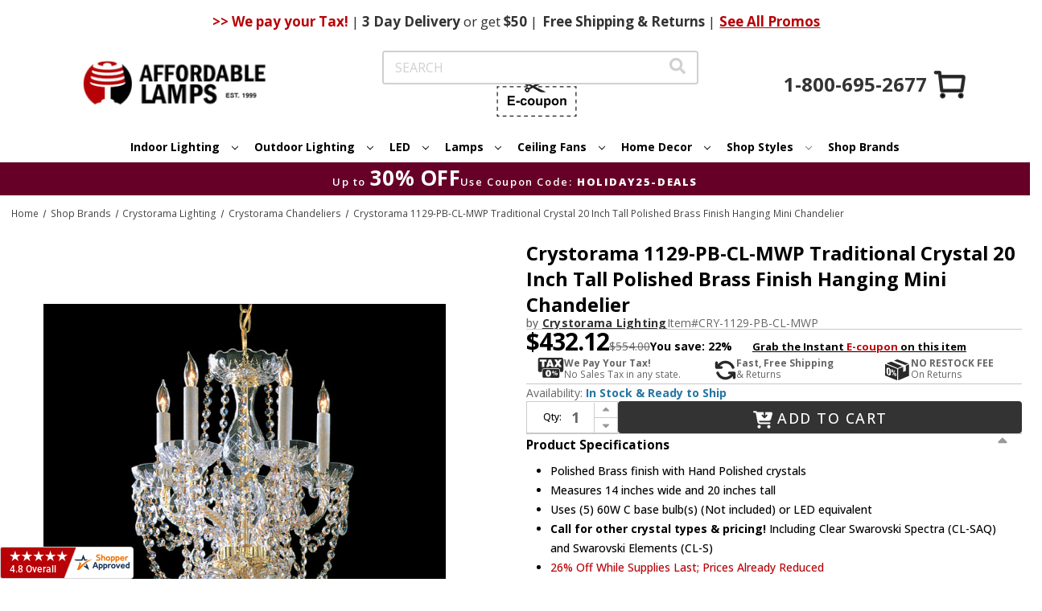

--- FILE ---
content_type: text/html
request_url: https://www.centrifugeconnect.com/clients/check_inventory.php?si=2yvqhzn3by&ids=1&id0=604129&code0=CRY-1129-PB-CL-MWP&declare=true
body_size: 8046
content:
	function cf_parse_options () {
		var cf_parsed_data = '';
		if (document.getElementById('cf-item-form')) {
			if (typeof subskuids !== 'undefined') {
				var input_tags = document.getElementById('cf-item-form').getElementsByTagName('input');
				for (i = 0; i < input_tags.length; i++) {
					var tmp_input_value = input_tags[i].value;
					if ((input_tags[i].name.toUpperCase().indexOf ('VWATTR') != -1) && (input_tags[i].name.toUpperCase().indexOf ('VWATTR0') == -1) && (tmp_input_value.toUpperCase().indexOf ('INPUT') != -1))
						tmp_input_value = 'DUMMY';
					if ((input_tags[i].className.toUpperCase().indexOf ('CF-IGNORE') == -1) && (input_tags[i].name.toUpperCase().indexOf ('VWITEM99990') != -1)) {
						if ((tmp_input_value.toUpperCase().indexOf ('INPUT') == -1) && (tmp_input_value.toUpperCase().indexOf ('NULL') == -1) && (input_tags[i].name.toUpperCase().indexOf ('VWQUANTITY') == -1) && (tmp_input_value != '')) {
							if (!cf_parsed_data)
								cf_parsed_data = input_tags[i].name + '~~~' + tmp_input_value;
							else
								cf_parsed_data = cf_parsed_data + '%%%' + input_tags[i].name + '~~~' + tmp_input_value;
							if (input_tags[i].name == 'vwitem99990') {
								item_id0 = tmp_input_value;
								cf_parsed_data = '';
							};
						} else if (input_tags[i].name.toUpperCase().indexOf ('VWQUANTITY') != -1) {
							cf_parsed_data = cf_parsed_data + '';
						} else {
							cf_parsed_data = 'SELECT';
							break;
						}
					}
				}
			}
		}
		cf_parsed_data = cf_parsed_data.replace (/&/g, '!!!');
		cf_parsed_data = cf_parsed_data.replace (/#/g, '***');
		cf_parsed_data = cf_parsed_data.replace (/	/g, ' ');
		return cf_parsed_data;
	}
	function cf_check_inv () {
		if (document.getElementById('inv-email-address'))
			document.getElementById('inv-email-address').value = document.getElementById('inv-email-address').defaultValue;
		if (document.getElementById('inv-msg'))
			document.getElementById('inv-msg').innerHTML = '';
		var collected_data = cf_parse_options();
		if (collected_data != 'SELECT') {
			collected_data = encodeURIComponent (collected_data);
			var jsel = document.createElement('script');
			jsel.type = 'text/javascript';
			jsel.src = 'https://www.centrifugeconnect.com/clients/check_inventory.php?si=2yvqhzn3by&ids=1' + '&opt=' + collected_data + '&multi=';
			jsel.src = jsel.src + '&id0=' + item_id0 + '&code0=' + item_code0;
		jsel.src = jsel.src + '&platform_or=BC';
			if (document.getElementById('cf-bc-stock-msg'))
				jsel.src = jsel.src + '&bc=oos';
		if (document.getElementById('cf-avail'))
			document.getElementById('cf-avail').innerHTML = '<img src="https://www.centrifugeconnect.com/clients/loaders/please-wait-loader.gif" />';
			document.getElementById('cf-ajax-load').appendChild (jsel);
		}
	}
	function cf_bis_notification () {
		if (document.getElementById('inv-email-address').value == '') {
			alert ('Please enter your email address');
		} else if ((document.getElementById('inv-email-address').value.indexOf('@') == -1) || (document.getElementById('inv-email-address').value.indexOf('.') == -1)) {
			alert ('Please enter a valid email address');
		} else {
			var collected_data = cf_parse_options();
			collected_data = encodeURIComponent (collected_data);
			var jsel = document.createElement('script');
			jsel.type = 'text/javascript';
			jsel.src = 'https://www.centrifugeconnect.com/clients/check_inventory.php?si=2yvqhzn3by&id=' + item_id0 + '&code=' + item_code0 + '&opt=' + collected_data + '&email=' + document.getElementById('inv-email-address').value;
			document.getElementById('cf-ajax-load').appendChild (jsel);
		}
	}
	function cf_insert_after (referenceNode, newNode) {
	    referenceNode.parentNode.insertBefore(newNode, referenceNode.nextSibling);
	}
	function cf_disable_enter_key (e) {
		var key;
		if (window.event) {
			key = window.event.keyCode;
		} else {
			key = e.which;
		}
		if (key == 13) {
			return false;
		} else {
			return true;
		}
	}
	function cf_add_event (obj, evType, fn) {
		if (obj.addEventListener) {
			obj.addEventListener(evType, fn, false);
			return true;
		} else if (obj.attachEvent) {
			var r = obj.attachEvent('on'+evType, fn);
			return r;
		} else {
			return false;
		}
	}
	function cf_onfocus (obj_to_handle) {
		if (obj_to_handle.value == obj_to_handle.defaultValue)
			obj_to_handle.value = '';
	}
	function cf_onblur (obj_to_handle) {
		if (obj_to_handle.value == '')
			obj_to_handle.value = obj_to_handle.defaultValue;
	}
	function cf_oos_show () {
		if (document.getElementById('inv-oos')) {
			if (document.getElementById('inv-oos').style.display == 'none')
				document.getElementById('inv-oos').style.display = 'block';
			else
				document.getElementById('inv-oos').style.display = 'none';
		}
	}
	function cf_oos () {
		if (!document.getElementById('inv-oos')) {;
			var cf_inv_oos = document.createElement('div');
			cf_inv_oos.setAttribute('id', 'inv-oos');
			var cf_inv_text = document.createElement('div');
			cf_inv_text.setAttribute('id', 'inv-text');
			var cf_inv_text_value = document.createTextNode('or enter your email address to be notified when item becomes available:');
			cf_inv_text.appendChild(cf_inv_text_value);
			var cf_inv_oos_input_submit_holder = document.createElement('div');
			cf_inv_oos_input_submit_holder.setAttribute('id', 'inv-oos-input-submit');
			var cf_inv_oos_input_holder = document.createElement('div');
			cf_inv_oos_input_holder.setAttribute('id', 'inv-oos-input');
			var cf_inv_oos_input = document.createElement('input');
			cf_inv_oos_input.setAttribute('id', 'inv-email-address');
			cf_inv_oos_input.setAttribute('type', 'text');
			cf_inv_oos_input.setAttribute('value', 'Enter email address');
			cf_inv_oos_input.setAttribute('onfocus', 'cf_onfocus(this);');
			cf_inv_oos_input.setAttribute('onblur', 'cf_onblur(this);');
			cf_inv_oos_input.onkeypress = cf_disable_enter_key;
			cf_inv_oos_input_holder.appendChild(cf_inv_oos_input);
			var cf_inv_oos_submit_holder = document.createElement('div');
			cf_inv_oos_submit_holder.setAttribute('id', 'inv-oos-submit');
			var cf_inv_oos_submit = document.createElement('input');
			cf_inv_oos_submit.setAttribute('id', 'inv-submit');
			cf_inv_oos_submit.setAttribute('type', 'button');
			cf_inv_oos_submit.setAttribute('value', 'Submit');
			cf_inv_oos_submit.onclick = cf_bis_notification;
			cf_inv_oos_submit_holder.appendChild(cf_inv_oos_submit);
			var cf_inv_oos_clear_both = document.createElement('div');
			cf_inv_oos_clear_both.setAttribute('id', 'inv-clear-both');
			cf_inv_oos_clear_both.setAttribute('class', 'clear-both');
			cf_inv_oos_clear_both.setAttribute('className', 'clear-both');
			cf_inv_oos_input_submit_holder.appendChild(cf_inv_oos_input_holder);
			cf_inv_oos_input_submit_holder.appendChild(cf_inv_oos_submit_holder);
			cf_inv_oos_input_submit_holder.appendChild(cf_inv_oos_clear_both);
			var cf_inv_msg = document.createElement('div');
			cf_inv_msg.setAttribute('id', 'inv-msg');
			cf_inv_oos.appendChild(cf_inv_text);
			cf_inv_oos.appendChild(cf_inv_oos_input_submit_holder);
			cf_inv_oos.appendChild(cf_inv_msg);
			cf_insert_after (document.getElementById('cf-avail-holder'), cf_inv_oos);
			document.getElementById('inv-oos').style.display = 'none';
		}
	}
	function cf_init () {
		if (!document.getElementById('cf-ajax-load')) {
			var cf_ajax_load_div = document.createElement('div');
			cf_ajax_load_div.setAttribute('id', 'cf-ajax-load');
			document.getElementById('cf-item-form').parentNode.insertBefore (cf_ajax_load_div, document.getElementById('cf-item-form'));
			document.getElementById('cf-ajax-load').style.display = 'none';
		}
		if (document.getElementById('cf-item-form')) {
			var select_tags = document.getElementById('cf-item-form').getElementsByTagName('select');
			for (i = 0; i < select_tags.length; i++) {
				cf_add_event (select_tags[i], 'change', cf_check_inv);
			}
		}
		cf_check_inv ();
		cf_oos ();
	}
	var total_ids = '1';
	var item_id0 = '604129';
	var item_code0 = 'CRY-1129-PB-CL-MWP';


--- FILE ---
content_type: text/html;charset=UTF-8
request_url: https://imgs.signifyd.com/fp/ls_fp.html;CIS3SID=D150506A14CD9CCE770B885E407D4464?org_id=w2txo5aa&session_id=stores/2yvqhzn3by-yuvxrbijyeeffk7p&nonce=420aec768b95f42a
body_size: 15499
content:
<!DOCTYPE html><html lang="en"><title>empty</title><body><script type="text/javascript">var td_2f=td_2f||{};td_2f.td_1N=function(td_v,td_s){try{var td_L=[""];var td_E=0;for(var td_k=0;td_k<td_s.length;++td_k){td_L.push(String.fromCharCode(td_v.charCodeAt(td_E)^td_s.charCodeAt(td_k)));td_E++;
if(td_E>=td_v.length){td_E=0;}}return td_L.join("");}catch(td_D){return null;}};td_2f.td_4D=function(td_d){if(!String||!String.fromCharCode||!parseInt){return null;}try{this.td_c=td_d;this.td_d="";this.td_f=function(td_b,td_B){if(0===this.td_d.length){var td_f=this.td_c.substr(0,32);
var td_J="";for(var td_U=32;td_U<td_d.length;td_U+=2){td_J+=String.fromCharCode(parseInt(td_d.substr(td_U,2),16));}this.td_d=td_2f.td_1N(td_f,td_J);}if(this.td_d.substr){return this.td_d.substr(td_b,td_B);
}};}catch(td_O){}return null;};td_2f.td_6M=function(td_I){if(td_I===null||td_I.length===null||!String||!String.fromCharCode){return null;}var td_P=null;try{var td_r="";var td_C=[];var td_H=String.fromCharCode(48)+String.fromCharCode(48)+String.fromCharCode(48);
var td_R=0;for(var td_m=0;td_m<td_I.length;++td_m){if(65+td_R>=126){td_R=0;}var td_u=(td_H+td_I.charCodeAt(td_R++)).slice(-3);td_C.push(td_u);}var td_q=td_C.join("");td_R=0;for(var td_m=0;td_m<td_q.length;
++td_m){if(65+td_R>=126){td_R=0;}var td_h=String.fromCharCode(65+td_R++);if(td_h!==[][[]]+""){td_r+=td_h;}}td_P=td_2f.td_1N(td_r,td_q);}catch(td_T){return null;}return td_P;};td_2f.td_2r=function(td_C){if(td_C===null||td_C.length===null){return null;
}var td_A="";try{var td_x="";var td_H=0;for(var td_i=0;td_i<td_C.length;++td_i){if(65+td_H>=126){td_H=0;}var td_L=String.fromCharCode(65+td_H++);if(td_L!==[][[]]+""){td_x+=td_L;}}var td_e=td_2f.td_1N(td_x,td_C);
var td_G=td_e.match(/.{1,3}/g);for(var td_i=0;td_i<td_G.length;++td_i){td_A+=String.fromCharCode(parseInt(td_G[td_i],10));}}catch(td_c){return null;}return td_A;};td_2f.tdz_187539f3cd4c4517a1ee63e32c15f5ef=new td_2f.td_4D("\x31\x38\x37\x35\x33\x39\x66\x33\x63\x64\x34\x63\x34\x35\x31\x37\x61\x31\x65\x65\x36\x33\x65\x33\x32\x63\x31\x35\x66\x35\x65\x66\x35\x34\x35\x63\x30\x30\x30\x36\x35\x35\x30\x62\x35\x36\x35\x36\x30\x37\x30\x36\x35\x32\x35\x31\x35\x36\x30\x32\x30\x32\x31\x31\x30\x64\x35\x30\x33\x61\x30\x61\x35\x61\x35\x37\x35\x38\x31\x35\x35\x38\x30\x35\x30\x63\x35\x39\x31\x35\x35\x37\x35\x38\x34\x30\x35\x62\x35\x61\x30\x61\x35\x39\x34\x30\x35\x38\x35\x62");
var td_2f=td_2f||{};if(typeof td_2f.td_2i===[][[]]+""){td_2f.td_2i=[];}function td_2s(td_TX){try{if(window.localStorage){var td_EZ=null;var td_JY=null;var td_NY=window.localStorage.getItem(((typeof(td_2f.tdz_187539f3cd4c4517a1ee63e32c15f5ef)!=="undefined"&&typeof(td_2f.tdz_187539f3cd4c4517a1ee63e32c15f5ef.td_f)!=="undefined")?(td_2f.tdz_187539f3cd4c4517a1ee63e32c15f5ef.td_f(0,15)):null));
if(td_NY!==null){var td_gQ=td_NY.split("_");if(td_gQ.length===2){var td_qn=td_gQ[1];if(td_qn<td_R()){window.localStorage.setItem(((typeof(td_2f.tdz_187539f3cd4c4517a1ee63e32c15f5ef)!=="undefined"&&typeof(td_2f.tdz_187539f3cd4c4517a1ee63e32c15f5ef.td_f)!=="undefined")?(td_2f.tdz_187539f3cd4c4517a1ee63e32c15f5ef.td_f(0,15)):null),td_4x);
td_EZ=td_4x.split("_")[0];td_JY=td_gQ[0];}else{td_EZ=td_gQ[0];}}else{if(td_gQ.length===1){window.localStorage.setItem(((typeof(td_2f.tdz_187539f3cd4c4517a1ee63e32c15f5ef)!=="undefined"&&typeof(td_2f.tdz_187539f3cd4c4517a1ee63e32c15f5ef.td_f)!=="undefined")?(td_2f.tdz_187539f3cd4c4517a1ee63e32c15f5ef.td_f(0,15)):null),td_gQ[0]+"_"+td_4x.split("_")[1]);
td_EZ=td_gQ[0];}else{window.localStorage.setItem(((typeof(td_2f.tdz_187539f3cd4c4517a1ee63e32c15f5ef)!=="undefined"&&typeof(td_2f.tdz_187539f3cd4c4517a1ee63e32c15f5ef.td_f)!=="undefined")?(td_2f.tdz_187539f3cd4c4517a1ee63e32c15f5ef.td_f(0,15)):null),td_4x);
td_EZ=td_4x.split("_")[0];}}}else{window.localStorage.setItem(((typeof(td_2f.tdz_187539f3cd4c4517a1ee63e32c15f5ef)!=="undefined"&&typeof(td_2f.tdz_187539f3cd4c4517a1ee63e32c15f5ef.td_f)!=="undefined")?(td_2f.tdz_187539f3cd4c4517a1ee63e32c15f5ef.td_f(0,15)):null),td_4x);
td_EZ=td_4x.split("_")[0];}var td_Uv="";if(td_JY!==null){td_Uv=((typeof(td_2f.tdz_187539f3cd4c4517a1ee63e32c15f5ef)!=="undefined"&&typeof(td_2f.tdz_187539f3cd4c4517a1ee63e32c15f5ef.td_f)!=="undefined")?(td_2f.tdz_187539f3cd4c4517a1ee63e32c15f5ef.td_f(15,8)):null)+td_JY;
}var td_JJ=td_2p+td_Uv;if(typeof td_TX!==[][[]]+""&&td_TX===true){td_JJ+=((typeof(td_2f.tdz_187539f3cd4c4517a1ee63e32c15f5ef)!=="undefined"&&typeof(td_2f.tdz_187539f3cd4c4517a1ee63e32c15f5ef.td_f)!=="undefined")?(td_2f.tdz_187539f3cd4c4517a1ee63e32c15f5ef.td_f(23,4)):null)+td_2f.td_6r(((typeof(td_2f.tdz_187539f3cd4c4517a1ee63e32c15f5ef)!=="undefined"&&typeof(td_2f.tdz_187539f3cd4c4517a1ee63e32c15f5ef.td_f)!=="undefined")?(td_2f.tdz_187539f3cd4c4517a1ee63e32c15f5ef.td_f(27,4)):null)+td_EZ,td_1F);
}else{td_TX=false;td_JJ+=((typeof(td_2f.tdz_187539f3cd4c4517a1ee63e32c15f5ef)!=="undefined"&&typeof(td_2f.tdz_187539f3cd4c4517a1ee63e32c15f5ef.td_f)!=="undefined")?(td_2f.tdz_187539f3cd4c4517a1ee63e32c15f5ef.td_f(31,4)):null)+td_2f.td_6r(((typeof(td_2f.tdz_187539f3cd4c4517a1ee63e32c15f5ef)!=="undefined"&&typeof(td_2f.tdz_187539f3cd4c4517a1ee63e32c15f5ef.td_f)!=="undefined")?(td_2f.tdz_187539f3cd4c4517a1ee63e32c15f5ef.td_f(35,4)):null)+td_EZ,td_1F);
}td_0j(td_JJ,document);if(typeof td_5T!==[][[]]+""){td_5T(td_TX);}return td_JJ;}}catch(td_yk){}}function td_0w(){td_2f.td_5w();td_2f.td_0o(document);td_g();td_2s(true);}td_2f.td_2i.push(function(){var td_2j= new td_2f.td_4D("[base64]");td_2p=(td_2j)?td_2j.td_f(0,123):null;td_1F=(td_2j)?td_2j.td_f(169,34):null;td_4x=(td_2j)?td_2j.td_f(123,46):null;});td_2f.tdz_a186d8b090614709a77a36421bab08cb=new td_2f.td_4D("\x61\x31\x38\x36\x64\x38\x62\x30\x39\x30\x36\x31\x34\x37\x30\x39\x61\x37\x37\x61\x33\x36\x34\x32\x31\x62\x61\x62\x30\x38\x63\x62\x35\x34\x30\x36\x30\x39\x30\x65\x32\x32\x37\x39\x32\x30\x37\x32\x30\x39\x30\x30\x30\x34\x37\x34\x31\x32\x35\x33\x35\x31\x34\x64\x30\x30\x30\x61\x31\x31\x30\x37\x34\x31");
var td_2f=td_2f||{};if(typeof td_2f.td_2i===[][[]]+""){td_2f.td_2i=[];}var td_6p=((typeof(td_2f.tdz_a186d8b090614709a77a36421bab08cb)!=="undefined"&&typeof(td_2f.tdz_a186d8b090614709a77a36421bab08cb.td_f)!=="undefined")?(td_2f.tdz_a186d8b090614709a77a36421bab08cb.td_f(0,12)):null);
function td_5T(td_ox){if(typeof td_0f===[][[]]+""){return null;}try{var td_mK=td_0f;var td_Nn=window.localStorage.getItem(td_6p);if(td_Nn!==null&&td_Nn.length>0){td_mK+=((typeof(td_2f.tdz_a186d8b090614709a77a36421bab08cb)!=="undefined"&&typeof(td_2f.tdz_a186d8b090614709a77a36421bab08cb.td_f)!=="undefined")?(td_2f.tdz_a186d8b090614709a77a36421bab08cb.td_f(12,6)):null)+td_Nn;
if(td_Nn[0]!=="_"){td_0c("_"+td_Nn);}}if(td_ox===true){td_mK+=((typeof(td_2f.tdz_a186d8b090614709a77a36421bab08cb)!=="undefined"&&typeof(td_2f.tdz_a186d8b090614709a77a36421bab08cb.td_f)!=="undefined")?(td_2f.tdz_a186d8b090614709a77a36421bab08cb.td_f(18,3)):null);
}td_0j(td_mK,document);return td_mK;}catch(td_zP){}return null;}function td_0c(td_q5){try{window.localStorage.setItem(td_6p,td_q5);}catch(td_Cy){}return null;}td_2f.td_2i.push(function(){var td_3w= new td_2f.td_4D("[base64]");td_0f=(td_3w)?td_3w.td_f(0,119):null;});td_2f.tdz_d824f31f2adf459594a1112e893ed10b=new td_2f.td_4D("\x64\x38\x32\x34\x66\x33\x31\x66\x32\x61\x64\x66\x34\x35\x39\x35\x39\x34\x61\x31\x31\x31\x32\x65\x38\x39\x33\x65\x64\x31\x30\x62\x31\x30\x35\x63\x34\x30\x36\x62\x31\x35\x35\x30\x34\x33\x30\x66\x34\x32\x31\x35\x33\x37\x32\x35\x36\x36\x37\x63\x36\x39\x36\x31\x35\x30\x35\x30\x31\x35\x35\x34\x34\x39\x34\x35\x31\x64\x30\x66\x35\x39\x34\x66\x35\x32\x31\x36\x30\x37\x34\x33\x35\x39\x31\x32\x31\x30\x35\x34\x35\x64\x35\x35\x30\x32\x35\x36\x35\x35\x30\x35\x35\x64\x30\x63\x31\x34\x30\x61\x35\x31\x34\x31\x35\x63\x34\x36\x34\x62\x35\x37\x30\x38\x35\x63\x35\x36\x37\x38\x37\x66\x32\x32\x35\x39\x35\x35\x34\x37\x30\x30\x30\x39\x34\x31\x34\x34\x31\x62\x30\x63\x35\x31\x35\x36\x35\x30\x30\x33\x35\x64");
function td_5k(td_V){var td_s="";var td_f=function(){var td_F=Math.floor(Math.random()*62);if(td_F<10){return td_F;}if(td_F<36){return String.fromCharCode(td_F+55);}return String.fromCharCode(td_F+61);
};while(td_s.length<td_V){td_s+=td_f();}return((typeof(td_2f.tdz_d824f31f2adf459594a1112e893ed10b)!=="undefined"&&typeof(td_2f.tdz_d824f31f2adf459594a1112e893ed10b.td_f)!=="undefined")?(td_2f.tdz_d824f31f2adf459594a1112e893ed10b.td_f(0,4)):null)+td_s;
}function td_0Z(td_m){var td_Y=td_5k(5);if(typeof(td_2t)!==[][[]]+""){td_2t(td_Y,td_m);}return td_Y;}function td_0j(td_A,td_Y,td_m){var td_Z=td_Y.getElementsByTagName(Number(103873).toString(18)).item(0);
var td_b=td_Y.createElement(((typeof(td_2f.tdz_d824f31f2adf459594a1112e893ed10b)!=="undefined"&&typeof(td_2f.tdz_d824f31f2adf459594a1112e893ed10b.td_f)!=="undefined")?(td_2f.tdz_d824f31f2adf459594a1112e893ed10b.td_f(4,6)):null));
var td_d=td_0Z(((typeof(td_2f.tdz_d824f31f2adf459594a1112e893ed10b)!=="undefined"&&typeof(td_2f.tdz_d824f31f2adf459594a1112e893ed10b.td_f)!=="undefined")?(td_2f.tdz_d824f31f2adf459594a1112e893ed10b.td_f(10,6)):null));
td_b.setAttribute(((typeof(td_2f.tdz_d824f31f2adf459594a1112e893ed10b)!=="undefined"&&typeof(td_2f.tdz_d824f31f2adf459594a1112e893ed10b.td_f)!=="undefined")?(td_2f.tdz_d824f31f2adf459594a1112e893ed10b.td_f(16,2)):null),td_d);
td_b.setAttribute(Number(1285914).toString(35),((typeof(td_2f.tdz_d824f31f2adf459594a1112e893ed10b)!=="undefined"&&typeof(td_2f.tdz_d824f31f2adf459594a1112e893ed10b.td_f)!=="undefined")?(td_2f.tdz_d824f31f2adf459594a1112e893ed10b.td_f(18,15)):null));
td_2f.td_4a(td_b);if(typeof td_m!==[][[]]+""){var td_g=false;td_b.onload=td_b.onreadystatechange=function(){if(!td_g&&(!this.readyState||this.readyState===((typeof(td_2f.tdz_d824f31f2adf459594a1112e893ed10b)!=="undefined"&&typeof(td_2f.tdz_d824f31f2adf459594a1112e893ed10b.td_f)!=="undefined")?(td_2f.tdz_d824f31f2adf459594a1112e893ed10b.td_f(33,6)):null)||this.readyState===((typeof(td_2f.tdz_d824f31f2adf459594a1112e893ed10b)!=="undefined"&&typeof(td_2f.tdz_d824f31f2adf459594a1112e893ed10b.td_f)!=="undefined")?(td_2f.tdz_d824f31f2adf459594a1112e893ed10b.td_f(39,8)):null))){td_g=true;
td_m();}};td_b.onerror=function(td_t){td_g=true;td_m();};}td_b.setAttribute(((typeof(td_2f.tdz_d824f31f2adf459594a1112e893ed10b)!=="undefined"&&typeof(td_2f.tdz_d824f31f2adf459594a1112e893ed10b.td_f)!=="undefined")?(td_2f.tdz_d824f31f2adf459594a1112e893ed10b.td_f(47,3)):null),td_A);
td_Z.appendChild(td_b);}function td_6x(td_c,td_L,td_Y,td_o){var td_K=td_o.createElement(((typeof(td_2f.tdz_d824f31f2adf459594a1112e893ed10b)!=="undefined"&&typeof(td_2f.tdz_d824f31f2adf459594a1112e893ed10b.td_f)!=="undefined")?(td_2f.tdz_d824f31f2adf459594a1112e893ed10b.td_f(50,3)):null));
var td_r=td_0Z(((typeof(td_2f.tdz_d824f31f2adf459594a1112e893ed10b)!=="undefined"&&typeof(td_2f.tdz_d824f31f2adf459594a1112e893ed10b.td_f)!=="undefined")?(td_2f.tdz_d824f31f2adf459594a1112e893ed10b.td_f(53,3)):null));
td_K.setAttribute(((typeof(td_2f.tdz_d824f31f2adf459594a1112e893ed10b)!=="undefined"&&typeof(td_2f.tdz_d824f31f2adf459594a1112e893ed10b.td_f)!=="undefined")?(td_2f.tdz_d824f31f2adf459594a1112e893ed10b.td_f(16,2)):null),td_r);
td_K.setAttribute(((typeof(td_2f.tdz_d824f31f2adf459594a1112e893ed10b)!=="undefined"&&typeof(td_2f.tdz_d824f31f2adf459594a1112e893ed10b.td_f)!=="undefined")?(td_2f.tdz_d824f31f2adf459594a1112e893ed10b.td_f(56,3)):null),((typeof(td_2f.tdz_d824f31f2adf459594a1112e893ed10b)!=="undefined"&&typeof(td_2f.tdz_d824f31f2adf459594a1112e893ed10b.td_f)!=="undefined")?(td_2f.tdz_d824f31f2adf459594a1112e893ed10b.td_f(59,5)):null));
td_K.style.visibility=((typeof(td_2f.tdz_d824f31f2adf459594a1112e893ed10b)!=="undefined"&&typeof(td_2f.tdz_d824f31f2adf459594a1112e893ed10b.td_f)!=="undefined")?(td_2f.tdz_d824f31f2adf459594a1112e893ed10b.td_f(64,6)):null);
td_K.setAttribute(((typeof(td_2f.tdz_d824f31f2adf459594a1112e893ed10b)!=="undefined"&&typeof(td_2f.tdz_d824f31f2adf459594a1112e893ed10b.td_f)!=="undefined")?(td_2f.tdz_d824f31f2adf459594a1112e893ed10b.td_f(47,3)):null),td_L);
if(typeof td_Y!==[][[]]+""){td_K.onload=td_Y;td_K.onabort=td_Y;td_K.onerror=td_Y;td_K.oninvalid=td_Y;}td_c.appendChild(td_K);}function td_2S(td_a,td_r){var td_i=td_r.getElementsByTagName(Number(103873).toString(18))[0];
td_6x(td_i,td_a,null,td_r);}td_2f.tdz_fe7a63ddae294f10a612779a0b348682=new td_2f.td_4D("\x66\x65\x37\x61\x36\x33\x64\x64\x61\x65\x32\x39\x34\x66\x31\x30\x61\x36\x31\x32\x37\x37\x39\x61\x30\x62\x33\x34\x38\x36\x38\x32\x30\x66\x30\x62\x34\x37\x31\x34\x34\x32\x31\x33\x30\x64\x31\x37\x34\x31\x30\x63\x35\x63\x34\x66\x35\x35\x30\x61\x35\x38\x35\x34\x34\x31\x34\x32\x34\x38\x34\x32\x35\x32\x35\x38\x35\x62\x30\x62\x35\x35\x30\x31\x34\x37\x30\x34\x30\x39\x30\x34\x30\x62\x30\x36\x35\x33\x35\x33\x30\x30\x35\x39\x30\x66\x35\x32\x30\x36\x30\x37\x30\x35\x30\x30\x35\x34\x36\x32\x35\x62\x30\x34\x35\x62\x35\x35\x30\x32\x34\x32\x31\x31\x37\x33\x34\x35\x34\x35\x35\x38\x31\x38\x36\x64\x31\x31\x34\x37\x34\x36\x35\x31\x35\x38\x35\x66");
td_4j=function(){var td_gB=((typeof(td_2f.tdz_fe7a63ddae294f10a612779a0b348682)!=="undefined"&&typeof(td_2f.tdz_fe7a63ddae294f10a612779a0b348682.td_f)!=="undefined")?(td_2f.tdz_fe7a63ddae294f10a612779a0b348682.td_f(0,21)):null);
var td_A7=typeof window===((typeof(td_2f.tdz_fe7a63ddae294f10a612779a0b348682)!=="undefined"&&typeof(td_2f.tdz_fe7a63ddae294f10a612779a0b348682.td_f)!=="undefined")?(td_2f.tdz_fe7a63ddae294f10a612779a0b348682.td_f(21,6)):null);
var td_wI=td_A7?window:{};if(td_wI.JS_SHA256_NO_WINDOW){td_A7=false;}var td_Ja=!td_wI.JS_SHA256_NO_ARRAY_BUFFER&&typeof ArrayBuffer!==[][[]]+"";var td_Ji=((typeof(td_2f.tdz_fe7a63ddae294f10a612779a0b348682)!=="undefined"&&typeof(td_2f.tdz_fe7a63ddae294f10a612779a0b348682.td_f)!=="undefined")?(td_2f.tdz_fe7a63ddae294f10a612779a0b348682.td_f(27,16)):null).split("");
var td_bf=[-2147483648,8388608,32768,128];var td_Id=[24,16,8,0];var td_WR=[1116352408,1899447441,3049323471,3921009573,961987163,1508970993,2453635748,2870763221,3624381080,310598401,607225278,1426881987,1925078388,2162078206,2614888103,3248222580,3835390401,4022224774,264347078,604807628,770255983,1249150122,1555081692,1996064986,2554220882,2821834349,2952996808,3210313671,3336571891,3584528711,113926993,338241895,666307205,773529912,1294757372,1396182291,1695183700,1986661051,2177026350,2456956037,2730485921,2820302411,3259730800,3345764771,3516065817,3600352804,4094571909,275423344,430227734,506948616,659060556,883997877,958139571,1322822218,1537002063,1747873779,1955562222,2024104815,2227730452,2361852424,2428436474,2756734187,3204031479,3329325298];
var td_j=[];if(td_wI.JS_SHA256_NO_NODE_JS||!Array.isArray){Array.isArray=function(td_gs){return Object.prototype.toString.call(td_gs)===((typeof(td_2f.tdz_fe7a63ddae294f10a612779a0b348682)!=="undefined"&&typeof(td_2f.tdz_fe7a63ddae294f10a612779a0b348682.td_f)!=="undefined")?(td_2f.tdz_fe7a63ddae294f10a612779a0b348682.td_f(43,14)):null);
};}if(td_Ja&&(td_wI.JS_SHA256_NO_ARRAY_BUFFER_IS_VIEW||!ArrayBuffer.isView)){ArrayBuffer.isView=function(td_Kw){return typeof td_Kw===((typeof(td_2f.tdz_fe7a63ddae294f10a612779a0b348682)!=="undefined"&&typeof(td_2f.tdz_fe7a63ddae294f10a612779a0b348682.td_f)!=="undefined")?(td_2f.tdz_fe7a63ddae294f10a612779a0b348682.td_f(21,6)):null)&&td_Kw.buffer&&td_Kw.buffer.constructor===ArrayBuffer;
};}instance=new td_N5(false,false);this.update=function(td_P4){instance.update(td_P4);};this.hash=function(td_Dn){instance.update(td_Dn);return instance.toString();};this.toString=function(){return instance.toString();
};function td_N5(){this.blocks=[0,0,0,0,0,0,0,0,0,0,0,0,0,0,0,0,0];this.h0=1779033703;this.h1=3144134277;this.h2=1013904242;this.h3=2773480762;this.h4=1359893119;this.h5=2600822924;this.h6=528734635;this.h7=1541459225;
this.block=this.start=this.bytes=this.hBytes=0;this.finalized=this.hashed=false;this.first=true;}td_N5.prototype.update=function(td_Mi){if(this.finalized){return;}var td_H2,td_z3=typeof td_Mi;if(td_z3!==((typeof(td_2f.tdz_fe7a63ddae294f10a612779a0b348682)!=="undefined"&&typeof(td_2f.tdz_fe7a63ddae294f10a612779a0b348682.td_f)!=="undefined")?(td_2f.tdz_fe7a63ddae294f10a612779a0b348682.td_f(57,6)):null)){if(td_z3===((typeof(td_2f.tdz_fe7a63ddae294f10a612779a0b348682)!=="undefined"&&typeof(td_2f.tdz_fe7a63ddae294f10a612779a0b348682.td_f)!=="undefined")?(td_2f.tdz_fe7a63ddae294f10a612779a0b348682.td_f(21,6)):null)){if(td_Mi===null){throw new Error(td_gB);
}else{if(td_Ja&&td_Mi.constructor===ArrayBuffer){td_Mi=new Uint8Array(td_Mi);}else{if(!Array.isArray(td_Mi)){if(!td_Ja||!ArrayBuffer.isView(td_Mi)){throw new Error(td_gB);}}}}}else{throw new Error(td_gB);
}td_H2=true;}var td_ta,td_lw=0,td_Ep,td_Ut=td_Mi.length,td_x7=this.blocks;while(td_lw<td_Ut){if(this.hashed){this.hashed=false;td_x7[0]=this.block;td_x7[16]=td_x7[1]=td_x7[2]=td_x7[3]=td_x7[4]=td_x7[5]=td_x7[6]=td_x7[7]=td_x7[8]=td_x7[9]=td_x7[10]=td_x7[11]=td_x7[12]=td_x7[13]=td_x7[14]=td_x7[15]=0;
}if(td_H2){for(td_Ep=this.start;td_lw<td_Ut&&td_Ep<64;++td_lw){td_x7[td_Ep>>2]|=td_Mi[td_lw]<<td_Id[td_Ep++&3];}}else{for(td_Ep=this.start;td_lw<td_Ut&&td_Ep<64;++td_lw){td_ta=td_Mi.charCodeAt(td_lw);if(td_ta<128){td_x7[td_Ep>>2]|=td_ta<<td_Id[td_Ep++&3];
}else{if(td_ta<2048){td_x7[td_Ep>>2]|=(192|(td_ta>>6))<<td_Id[td_Ep++&3];td_x7[td_Ep>>2]|=(128|(td_ta&63))<<td_Id[td_Ep++&3];}else{if(td_ta<55296||td_ta>=57344){td_x7[td_Ep>>2]|=(224|(td_ta>>12))<<td_Id[td_Ep++&3];
td_x7[td_Ep>>2]|=(128|((td_ta>>6)&63))<<td_Id[td_Ep++&3];td_x7[td_Ep>>2]|=(128|(td_ta&63))<<td_Id[td_Ep++&3];}else{td_ta=65536+(((td_ta&1023)<<10)|(td_Mi.charCodeAt(++td_lw)&1023));td_x7[td_Ep>>2]|=(240|(td_ta>>18))<<td_Id[td_Ep++&3];
td_x7[td_Ep>>2]|=(128|((td_ta>>12)&63))<<td_Id[td_Ep++&3];td_x7[td_Ep>>2]|=(128|((td_ta>>6)&63))<<td_Id[td_Ep++&3];td_x7[td_Ep>>2]|=(128|(td_ta&63))<<td_Id[td_Ep++&3];}}}}}this.lastByteIndex=td_Ep;this.bytes+=td_Ep-this.start;
if(td_Ep>=64){this.block=td_x7[16];this.start=td_Ep-64;this.hash();this.hashed=true;}else{this.start=td_Ep;}}if(this.bytes>4294967295){this.hBytes+=this.bytes/4294967296<<0;this.bytes=this.bytes%4294967296;
}return this;};td_N5.prototype.finalize=function(){if(this.finalized){return;}this.finalized=true;var td_lL=this.blocks,td_CR=this.lastByteIndex;td_lL[16]=this.block;td_lL[td_CR>>2]|=td_bf[td_CR&3];this.block=td_lL[16];
if(td_CR>=56){if(!this.hashed){this.hash();}td_lL[0]=this.block;td_lL[16]=td_lL[1]=td_lL[2]=td_lL[3]=td_lL[4]=td_lL[5]=td_lL[6]=td_lL[7]=td_lL[8]=td_lL[9]=td_lL[10]=td_lL[11]=td_lL[12]=td_lL[13]=td_lL[14]=td_lL[15]=0;
}td_lL[14]=this.hBytes<<3|this.bytes>>>29;td_lL[15]=this.bytes<<3;this.hash();};td_N5.prototype.hash=function(){var td_tL=this.h0,td_Ot=this.h1,td_B6=this.h2,td_af=this.h3,td_hc=this.h4,td_VL=this.h5,td_Gy=this.h6,td_t3=this.h7,td_Wb=this.blocks,td_ZJ,td_HG,td_Sr,td_jT,td_mh,td_kC,td_ET,td_b8,td_v5,td_vv,td_Cc;
for(td_ZJ=16;td_ZJ<64;++td_ZJ){td_mh=td_Wb[td_ZJ-15];td_HG=((td_mh>>>7)|(td_mh<<25))^((td_mh>>>18)|(td_mh<<14))^(td_mh>>>3);td_mh=td_Wb[td_ZJ-2];td_Sr=((td_mh>>>17)|(td_mh<<15))^((td_mh>>>19)|(td_mh<<13))^(td_mh>>>10);
td_Wb[td_ZJ]=td_Wb[td_ZJ-16]+td_HG+td_Wb[td_ZJ-7]+td_Sr<<0;}td_Cc=td_Ot&td_B6;for(td_ZJ=0;td_ZJ<64;td_ZJ+=4){if(this.first){td_b8=704751109;td_mh=td_Wb[0]-210244248;td_t3=td_mh-1521486534<<0;td_af=td_mh+143694565<<0;
this.first=false;}else{td_HG=((td_tL>>>2)|(td_tL<<30))^((td_tL>>>13)|(td_tL<<19))^((td_tL>>>22)|(td_tL<<10));td_Sr=((td_hc>>>6)|(td_hc<<26))^((td_hc>>>11)|(td_hc<<21))^((td_hc>>>25)|(td_hc<<7));td_b8=td_tL&td_Ot;
td_jT=td_b8^(td_tL&td_B6)^td_Cc;td_ET=(td_hc&td_VL)^(~td_hc&td_Gy);td_mh=td_t3+td_Sr+td_ET+td_WR[td_ZJ]+td_Wb[td_ZJ];td_kC=td_HG+td_jT;td_t3=td_af+td_mh<<0;td_af=td_mh+td_kC<<0;}td_HG=((td_af>>>2)|(td_af<<30))^((td_af>>>13)|(td_af<<19))^((td_af>>>22)|(td_af<<10));
td_Sr=((td_t3>>>6)|(td_t3<<26))^((td_t3>>>11)|(td_t3<<21))^((td_t3>>>25)|(td_t3<<7));td_v5=td_af&td_tL;td_jT=td_v5^(td_af&td_Ot)^td_b8;td_ET=(td_t3&td_hc)^(~td_t3&td_VL);td_mh=td_Gy+td_Sr+td_ET+td_WR[td_ZJ+1]+td_Wb[td_ZJ+1];
td_kC=td_HG+td_jT;td_Gy=td_B6+td_mh<<0;td_B6=td_mh+td_kC<<0;td_HG=((td_B6>>>2)|(td_B6<<30))^((td_B6>>>13)|(td_B6<<19))^((td_B6>>>22)|(td_B6<<10));td_Sr=((td_Gy>>>6)|(td_Gy<<26))^((td_Gy>>>11)|(td_Gy<<21))^((td_Gy>>>25)|(td_Gy<<7));
td_vv=td_B6&td_af;td_jT=td_vv^(td_B6&td_tL)^td_v5;td_ET=(td_Gy&td_t3)^(~td_Gy&td_hc);td_mh=td_VL+td_Sr+td_ET+td_WR[td_ZJ+2]+td_Wb[td_ZJ+2];td_kC=td_HG+td_jT;td_VL=td_Ot+td_mh<<0;td_Ot=td_mh+td_kC<<0;td_HG=((td_Ot>>>2)|(td_Ot<<30))^((td_Ot>>>13)|(td_Ot<<19))^((td_Ot>>>22)|(td_Ot<<10));
td_Sr=((td_VL>>>6)|(td_VL<<26))^((td_VL>>>11)|(td_VL<<21))^((td_VL>>>25)|(td_VL<<7));td_Cc=td_Ot&td_B6;td_jT=td_Cc^(td_Ot&td_af)^td_vv;td_ET=(td_VL&td_Gy)^(~td_VL&td_t3);td_mh=td_hc+td_Sr+td_ET+td_WR[td_ZJ+3]+td_Wb[td_ZJ+3];
td_kC=td_HG+td_jT;td_hc=td_tL+td_mh<<0;td_tL=td_mh+td_kC<<0;}this.h0=this.h0+td_tL<<0;this.h1=this.h1+td_Ot<<0;this.h2=this.h2+td_B6<<0;this.h3=this.h3+td_af<<0;this.h4=this.h4+td_hc<<0;this.h5=this.h5+td_VL<<0;
this.h6=this.h6+td_Gy<<0;this.h7=this.h7+td_t3<<0;};td_N5.prototype.hex=function(){this.finalize();var td_kX=this.h0,td_qw=this.h1,td_aQ=this.h2,td_LH=this.h3,td_Jd=this.h4,td_BJ=this.h5,td_kA=this.h6,td_kl=this.h7;
var td_r9=td_Ji[(td_kX>>28)&15]+td_Ji[(td_kX>>24)&15]+td_Ji[(td_kX>>20)&15]+td_Ji[(td_kX>>16)&15]+td_Ji[(td_kX>>12)&15]+td_Ji[(td_kX>>8)&15]+td_Ji[(td_kX>>4)&15]+td_Ji[td_kX&15]+td_Ji[(td_qw>>28)&15]+td_Ji[(td_qw>>24)&15]+td_Ji[(td_qw>>20)&15]+td_Ji[(td_qw>>16)&15]+td_Ji[(td_qw>>12)&15]+td_Ji[(td_qw>>8)&15]+td_Ji[(td_qw>>4)&15]+td_Ji[td_qw&15]+td_Ji[(td_aQ>>28)&15]+td_Ji[(td_aQ>>24)&15]+td_Ji[(td_aQ>>20)&15]+td_Ji[(td_aQ>>16)&15]+td_Ji[(td_aQ>>12)&15]+td_Ji[(td_aQ>>8)&15]+td_Ji[(td_aQ>>4)&15]+td_Ji[td_aQ&15]+td_Ji[(td_LH>>28)&15]+td_Ji[(td_LH>>24)&15]+td_Ji[(td_LH>>20)&15]+td_Ji[(td_LH>>16)&15]+td_Ji[(td_LH>>12)&15]+td_Ji[(td_LH>>8)&15]+td_Ji[(td_LH>>4)&15]+td_Ji[td_LH&15]+td_Ji[(td_Jd>>28)&15]+td_Ji[(td_Jd>>24)&15]+td_Ji[(td_Jd>>20)&15]+td_Ji[(td_Jd>>16)&15]+td_Ji[(td_Jd>>12)&15]+td_Ji[(td_Jd>>8)&15]+td_Ji[(td_Jd>>4)&15]+td_Ji[td_Jd&15]+td_Ji[(td_BJ>>28)&15]+td_Ji[(td_BJ>>24)&15]+td_Ji[(td_BJ>>20)&15]+td_Ji[(td_BJ>>16)&15]+td_Ji[(td_BJ>>12)&15]+td_Ji[(td_BJ>>8)&15]+td_Ji[(td_BJ>>4)&15]+td_Ji[td_BJ&15]+td_Ji[(td_kA>>28)&15]+td_Ji[(td_kA>>24)&15]+td_Ji[(td_kA>>20)&15]+td_Ji[(td_kA>>16)&15]+td_Ji[(td_kA>>12)&15]+td_Ji[(td_kA>>8)&15]+td_Ji[(td_kA>>4)&15]+td_Ji[td_kA&15];
td_r9+=td_Ji[(td_kl>>28)&15]+td_Ji[(td_kl>>24)&15]+td_Ji[(td_kl>>20)&15]+td_Ji[(td_kl>>16)&15]+td_Ji[(td_kl>>12)&15]+td_Ji[(td_kl>>8)&15]+td_Ji[(td_kl>>4)&15]+td_Ji[td_kl&15];return td_r9;};td_N5.prototype.toString=td_N5.prototype.hex;
};td_2f.tdz_f20d992553d241e186892a64ca5e0733=new td_2f.td_4D("\x66\x32\x30\x64\x39\x39\x32\x35\x35\x33\x64\x32\x34\x31\x65\x31\x38\x36\x38\x39\x32\x61\x36\x34\x63\x61\x35\x65\x30\x37\x33\x33\x34\x36\x37\x64\x36\x30\x33\x36\x31\x36\x31\x39\x37\x64\x36\x35\x36\x37\x37\x63\x31\x34\x35\x37\x34\x36\x35\x30\x34\x35\x37\x65\x36\x38\x36\x32\x31\x37\x31\x39\x37\x64\x33\x31\x36\x32\x37\x62\x31\x33\x30\x34\x34\x37\x30\x34\x31\x30\x36\x33\x35\x63\x34\x36\x30\x35\x35\x61\x37\x66\x31\x34\x35\x63\x34\x62\x35\x33\x31\x35\x37\x38\x35\x61\x30\x61\x35\x62\x37\x31\x35\x35\x30\x32\x35\x34\x31\x37\x37\x33\x35\x63\x35\x65\x35\x37\x32\x34\x35\x32\x35\x33\x34\x63\x32\x34\x35\x31\x30\x32\x37\x35\x35\x33\x35\x34\x37\x32\x34\x39\x37\x37\x35\x34\x30\x33\x37\x38\x37\x63\x35\x36\x35\x32\x35\x63\x37\x63\x33\x37\x31\x64\x37\x31\x35\x35\x30\x32\x35\x38\x37\x37\x36\x35\x36\x31\x35\x38\x37\x30\x31\x33\x35\x39\x34\x33\x31\x30\x30\x34\x34\x37\x33\x63\x35\x31\x35\x39\x35\x37\x35\x36\x31\x65\x36\x31\x35\x31\x30\x39\x34\x61\x34\x63\x35\x63\x35\x32\x37\x37\x34\x31\x30\x62\x34\x35\x34\x37\x35\x34\x31\x37\x36\x34\x37\x62\x37\x34\x34\x61\x35\x36\x34\x35\x31\x32\x35\x33\x34\x36\x33\x36\x32\x32\x37\x38\x30\x61\x35\x32\x35\x65\x35\x66\x35\x36\x33\x36\x34\x37\x35\x36\x30\x32\x35\x30\x35\x37\x37\x31\x35\x64\x34\x37\x35\x63\x30\x39\x35\x37\x37\x62\x35\x63\x30\x62\x35\x38\x36\x66\x35\x33\x35\x61\x37\x36\x35\x66\x30\x66\x35\x66\x36\x33\x30\x36\x30\x33\x31\x61\x32\x33\x34\x38\x35\x65\x37\x63\x36\x30\x32\x30\x35\x62\x34\x32\x30\x31\x35\x66\x35\x36\x34\x61\x37\x36\x34\x37\x35\x61\x32\x62\x36\x31\x36\x63\x35\x38\x30\x34\x35\x65\x37\x35\x35\x66\x31\x37\x37\x34\x35\x62\x31\x34\x35\x66\x37\x36\x31\x31\x30\x65\x34\x32\x31\x36\x35\x35\x34\x35\x37\x32\x34\x33\x31\x36\x35\x65\x35\x35\x33\x37\x35\x38\x35\x66\x35\x33\x34\x37\x35\x63\x36\x35\x30\x31\x34\x30\x34\x37\x35\x38\x30\x61\x35\x66\x35\x31\x37\x35\x35\x39\x35\x62\x37\x39\x32\x35\x37\x33\x37\x66\x30\x63\x30\x66\x34\x34\x31\x30\x35\x35\x34\x35\x35\x63\x34\x31\x32\x35\x35\x33\x35\x64\x30\x64\x35\x37\x35\x36\x37\x63\x35\x30\x34\x31\x34\x30\x30\x37\x35\x33\x34\x34\x35\x34\x32\x38\x36\x32\x37\x31\x37\x33\x37\x64\x34\x31\x34\x32\x30\x64\x35\x39\x34\x36\x30\x36\x31\x33\x37\x63\x32\x30\x37\x64\x35\x38\x35\x31\x35\x61\x30\x61\x35\x37\x36\x34\x31\x36\x35\x30\x35\x64\x35\x37\x35\x62\x34\x31\x34\x31\x31\x32\x37\x35\x35\x31\x35\x32\x30\x65\x35\x65\x37\x35\x35\x39\x34\x32\x35\x30\x35\x65\x30\x64\x35\x37\x36\x33\x30\x61\x30\x66\x36\x32\x30\x63\x35\x65\x35\x33\x35\x63\x34\x34\x31\x35\x37\x66\x35\x31\x30\x37\x36\x65\x35\x30\x35\x63\x35\x31\x35\x61\x34\x34\x31\x37\x31\x32\x36\x34\x35\x39\x30\x61\x35\x66\x35\x64\x37\x37\x35\x36\x35\x64\x34\x30\x30\x65\x35\x66\x35\x30\x32\x63\x31\x31\x35\x30\x30\x62\x37\x32\x36\x34\x37\x37\x36\x30\x31\x33\x35\x63\x37\x66\x33\x37\x37\x35\x35\x30\x35\x63\x34\x30\x34\x64\x31\x33\x30\x35\x34\x30\x35\x39\x37\x64\x30\x63\x35\x66\x34\x64\x34\x65\x37\x61\x35\x35\x35\x33\x30\x32\x35\x64\x37\x36\x30\x36\x31\x33\x34\x37\x31\x63\x35\x39\x36\x37\x35\x62\x35\x63\x30\x38\x35\x37\x35\x39\x33\x34\x35\x31\x35\x36\x35\x63\x35\x30\x31\x61\x35\x61\x33\x34\x35\x64\x35\x30\x35\x38\x33\x35\x35\x30\x35\x63\x37\x61\x35\x31\x35\x37\x34\x37\x31\x39\x31\x36\x35\x35\x30\x32\x31\x33\x35\x36\x30\x64\x36\x37\x35\x65\x35\x64\x35\x37\x30\x39\x34\x35\x34\x33\x34\x34\x30\x38\x30\x39\x36\x35\x35\x63\x35\x62\x35\x37\x30\x62\x34\x35\x34\x37\x31\x31\x35\x64\x31\x66\x30\x39\x36\x31\x35\x31\x35\x37\x35\x36\x30\x65\x34\x31\x34\x37\x34\x33\x35\x39\x36\x32\x30\x63\x35\x65\x35\x33\x35\x63\x34\x34\x31\x35\x31\x32\x30\x37\x33\x33\x35\x30\x35\x37\x35\x36\x35\x61\x34\x32\x34\x30\x34\x34\x36\x34\x35\x64\x34\x32\x31\x31\x35\x30\x36\x66\x35\x66\x35\x36\x35\x64\x35\x64\x31\x36\x34\x35\x31\x34\x33\x30\x30\x34\x34\x37\x31\x33\x35\x35\x34\x35\x31\x33\x30\x31\x35\x36\x30\x32\x30\x33\x33\x33\x35\x30\x35\x37\x35\x36\x35\x61\x34\x32\x34\x30\x34\x34\x36\x61\x36\x34\x36\x36\x30\x63\x35\x66\x35\x63\x35\x39\x34\x66\x34\x61\x31\x32\x35\x33\x30\x36\x30\x34\x35\x33\x33\x36\x35\x63\x30\x62\x35\x34\x35\x38\x34\x34\x34\x30\x34\x36\x37\x66\x37\x35\x33\x33\x35\x30\x35\x37\x35\x36\x35\x61\x34\x32\x34\x30\x34\x34\x30\x62\x30\x63\x36\x36\x30\x63\x35\x66\x35\x63\x35\x39\x34\x66\x34\x61\x31\x32\x35\x38\x30\x33\x36\x33\x30\x61\x30\x66\x35\x31\x30\x61\x34\x37\x34\x34\x31\x33\x37\x64\x33\x32\x31\x32\x30\x34\x34\x61\x30\x39\x36\x65\x35\x62\x35\x62\x35\x31\x35\x63\x31\x33\x34\x31\x31\x34\x37\x32\x32\x30\x36\x36\x35\x31\x35\x38\x35\x63\x35\x36\x34\x35\x31\x32\x31\x36\x30\x37\x34\x64\x35\x30\x30\x34\x32\x38\x35\x31\x35\x34\x31\x33\x37\x63\x33\x35\x31\x32\x36\x38\x32\x39\x35\x38\x35\x61\x31\x32\x37\x61\x36\x36\x36\x34\x30\x64\x35\x63\x35\x30\x35\x65\x31\x32\x34\x32\x31\x38\x36\x36\x35\x30\x35\x36\x35\x63\x30\x34\x31\x36\x30\x32\x34\x64\x35\x31\x36\x32\x30\x63\x35\x65\x35\x33\x35\x63\x34\x34\x31\x35\x31\x32\x36\x30\x30\x63\x35\x36\x35\x37\x35\x37\x31\x35\x30\x32\x31\x64\x35\x34\x36\x35\x35\x64\x35\x66\x30\x31\x35\x65\x34\x66\x34\x35\x31\x38\x36\x39\x35\x61\x30\x65\x35\x38\x35\x31\x34\x33\x35\x39\x31\x62\x35\x35\x36\x37\x35\x65\x35\x64\x35\x37\x30\x39\x34\x35\x34\x33\x34\x34\x36\x39\x35\x31\x35\x64\x35\x62\x35\x30\x31\x33\x35\x63\x31\x63\x30\x35\x36\x36\x30\x63\x35\x66\x35\x63\x35\x39\x34\x66\x34\x61\x31\x32\x33\x31\x35\x65\x35\x62\x30\x64\x30\x34\x31\x35\x35\x34\x30\x30\x31\x39\x30\x33\x34\x36\x30\x38\x35\x39\x35\x65\x30\x62\x34\x65\x35\x37\x36\x35\x35\x63\x35\x62\x35\x37\x30\x62\x34\x35\x34\x37\x31\x31\x35\x34\x30\x30\x37\x35\x35\x37\x35\x62\x37\x30\x35\x63\x31\x35\x35\x33\x35\x38\x33\x35\x30\x38\x34\x36\x30\x63\x35\x66\x35\x39\x37\x63\x36\x30\x30\x66\x36\x32\x35\x31\x30\x30\x31\x39\x36\x31\x31\x32\x35\x63\x37\x61\x36\x30\x34\x34\x37\x64\x36\x34\x36\x33\x30\x63\x34\x32\x31\x38\x35\x38\x35\x37\x34\x64\x31\x32\x30\x30\x31\x36\x34\x32\x30\x32\x30\x64\x35\x63\x30\x31\x31\x30\x36\x32\x36\x31\x37\x66\x30\x39\x35\x30\x35\x61\x30\x31\x35\x61\x34\x64\x36\x39\x35\x61\x35\x37\x35\x39\x30\x31\x35\x31\x34\x30\x31\x31\x33\x36\x35\x30\x35\x65\x35\x37\x34\x61\x35\x30\x36\x30\x30\x34\x35\x62\x35\x62\x31\x37\x30\x34\x37\x62\x30\x61\x34\x34\x35\x65\x35\x35\x35\x61\x30\x35\x35\x33\x34\x34\x30\x64\x35\x36\x35\x37\x36\x66\x34\x36\x35\x34\x35\x35\x30\x35\x34\x30\x35\x64\x35\x33\x31\x37\x35\x30\x34\x65\x35\x33\x30\x32\x31\x36\x31\x64\x32\x33\x34\x34\x35\x35\x31\x35\x30\x34\x35\x30\x30\x31\x35\x37\x35\x32\x30\x39\x31\x63\x34\x39\x34\x32\x34\x35\x30\x32\x35\x66\x35\x30\x35\x63\x30\x66\x31\x61\x31\x63\x30\x64\x36\x32\x35\x63\x35\x65\x30\x62\x35\x34\x31\x37\x35\x66\x36\x38\x35\x38\x35\x36\x31\x32\x34\x32\x34\x36\x30\x61\x30\x66\x35\x32\x30\x63\x36\x30\x35\x36\x35\x37\x31\x33\x33\x65\x34\x32\x35\x63\x30\x35\x34\x64\x35\x66\x35\x64\x34\x37\x35\x38\x36\x35\x30\x31\x34\x30\x34\x37\x35\x38\x30\x61\x35\x66\x37\x39\x35\x38\x35\x63\x34\x62\x35\x64\x30\x38\x35\x32\x31\x34\x35\x32\x35\x39\x34\x35\x31\x64\x31\x30\x36\x34\x35\x36\x35\x34\x30\x39\x35\x37\x31\x30\x32\x32\x35\x35\x34\x63\x35\x37\x35\x62\x34\x31\x31\x33\x32\x64\x35\x31\x35\x62\x35\x66\x31\x36");
var td_2f=td_2f||{};var td_D=0;var td_C=1;var td_B=2;var td_q=3;var td_p=4;td_2f.td_6Q=td_D;var td_3v={td_0K:function(){if(typeof navigator!==[][[]]+""){this.td_I(navigator.userAgent,navigator.vendor,navigator.platform,navigator.appVersion,window.opera);
}},td_I:function(td_V,td_e,td_b,td_U,td_J){this.td_u=[{string:td_V,subString:((typeof(td_2f.tdz_f20d992553d241e186892a64ca5e0733)!=="undefined"&&typeof(td_2f.tdz_f20d992553d241e186892a64ca5e0733.td_f)!=="undefined")?(td_2f.tdz_f20d992553d241e186892a64ca5e0733.td_f(0,5)):null),versionSearch:((typeof(td_2f.tdz_f20d992553d241e186892a64ca5e0733)!=="undefined"&&typeof(td_2f.tdz_f20d992553d241e186892a64ca5e0733.td_f)!=="undefined")?(td_2f.tdz_f20d992553d241e186892a64ca5e0733.td_f(5,4)):null),identity:((typeof(td_2f.tdz_f20d992553d241e186892a64ca5e0733)!=="undefined"&&typeof(td_2f.tdz_f20d992553d241e186892a64ca5e0733.td_f)!=="undefined")?(td_2f.tdz_f20d992553d241e186892a64ca5e0733.td_f(9,5)):null)},{string:td_V,subString:((typeof(td_2f.tdz_f20d992553d241e186892a64ca5e0733)!=="undefined"&&typeof(td_2f.tdz_f20d992553d241e186892a64ca5e0733.td_f)!=="undefined")?(td_2f.tdz_f20d992553d241e186892a64ca5e0733.td_f(14,5)):null),versionSearch:((typeof(td_2f.tdz_f20d992553d241e186892a64ca5e0733)!=="undefined"&&typeof(td_2f.tdz_f20d992553d241e186892a64ca5e0733.td_f)!=="undefined")?(td_2f.tdz_f20d992553d241e186892a64ca5e0733.td_f(19,4)):null),identity:((typeof(td_2f.tdz_f20d992553d241e186892a64ca5e0733)!=="undefined"&&typeof(td_2f.tdz_f20d992553d241e186892a64ca5e0733.td_f)!=="undefined")?(td_2f.tdz_f20d992553d241e186892a64ca5e0733.td_f(23,11)):null)},{string:td_V,subString:((typeof(td_2f.tdz_f20d992553d241e186892a64ca5e0733)!=="undefined"&&typeof(td_2f.tdz_f20d992553d241e186892a64ca5e0733.td_f)!=="undefined")?(td_2f.tdz_f20d992553d241e186892a64ca5e0733.td_f(34,10)):null),versionSearch:((typeof(td_2f.tdz_f20d992553d241e186892a64ca5e0733)!=="undefined"&&typeof(td_2f.tdz_f20d992553d241e186892a64ca5e0733.td_f)!=="undefined")?(td_2f.tdz_f20d992553d241e186892a64ca5e0733.td_f(34,10)):null),identity:((typeof(td_2f.tdz_f20d992553d241e186892a64ca5e0733)!=="undefined"&&typeof(td_2f.tdz_f20d992553d241e186892a64ca5e0733.td_f)!=="undefined")?(td_2f.tdz_f20d992553d241e186892a64ca5e0733.td_f(34,10)):null)},{string:td_V,subString:((typeof(td_2f.tdz_f20d992553d241e186892a64ca5e0733)!=="undefined"&&typeof(td_2f.tdz_f20d992553d241e186892a64ca5e0733.td_f)!=="undefined")?(td_2f.tdz_f20d992553d241e186892a64ca5e0733.td_f(44,5)):null),versionSearch:((typeof(td_2f.tdz_f20d992553d241e186892a64ca5e0733)!=="undefined"&&typeof(td_2f.tdz_f20d992553d241e186892a64ca5e0733.td_f)!=="undefined")?(td_2f.tdz_f20d992553d241e186892a64ca5e0733.td_f(49,4)):null),identity:((typeof(td_2f.tdz_f20d992553d241e186892a64ca5e0733)!=="undefined"&&typeof(td_2f.tdz_f20d992553d241e186892a64ca5e0733.td_f)!=="undefined")?(td_2f.tdz_f20d992553d241e186892a64ca5e0733.td_f(49,4)):null)},{string:td_V,subString:((typeof(td_2f.tdz_f20d992553d241e186892a64ca5e0733)!=="undefined"&&typeof(td_2f.tdz_f20d992553d241e186892a64ca5e0733.td_f)!=="undefined")?(td_2f.tdz_f20d992553d241e186892a64ca5e0733.td_f(53,4)):null),versionSearch:((typeof(td_2f.tdz_f20d992553d241e186892a64ca5e0733)!=="undefined"&&typeof(td_2f.tdz_f20d992553d241e186892a64ca5e0733.td_f)!=="undefined")?(td_2f.tdz_f20d992553d241e186892a64ca5e0733.td_f(57,3)):null),identity:((typeof(td_2f.tdz_f20d992553d241e186892a64ca5e0733)!=="undefined"&&typeof(td_2f.tdz_f20d992553d241e186892a64ca5e0733.td_f)!=="undefined")?(td_2f.tdz_f20d992553d241e186892a64ca5e0733.td_f(49,4)):null)},{string:td_V,subString:((typeof(td_2f.tdz_f20d992553d241e186892a64ca5e0733)!=="undefined"&&typeof(td_2f.tdz_f20d992553d241e186892a64ca5e0733.td_f)!=="undefined")?(td_2f.tdz_f20d992553d241e186892a64ca5e0733.td_f(60,5)):null),versionSearch:((typeof(td_2f.tdz_f20d992553d241e186892a64ca5e0733)!=="undefined"&&typeof(td_2f.tdz_f20d992553d241e186892a64ca5e0733.td_f)!=="undefined")?(td_2f.tdz_f20d992553d241e186892a64ca5e0733.td_f(65,4)):null),identity:((typeof(td_2f.tdz_f20d992553d241e186892a64ca5e0733)!=="undefined"&&typeof(td_2f.tdz_f20d992553d241e186892a64ca5e0733.td_f)!=="undefined")?(td_2f.tdz_f20d992553d241e186892a64ca5e0733.td_f(49,4)):null)},{string:td_V,subString:((typeof(td_2f.tdz_f20d992553d241e186892a64ca5e0733)!=="undefined"&&typeof(td_2f.tdz_f20d992553d241e186892a64ca5e0733.td_f)!=="undefined")?(td_2f.tdz_f20d992553d241e186892a64ca5e0733.td_f(69,7)):null),versionSearch:((typeof(td_2f.tdz_f20d992553d241e186892a64ca5e0733)!=="undefined"&&typeof(td_2f.tdz_f20d992553d241e186892a64ca5e0733.td_f)!=="undefined")?(td_2f.tdz_f20d992553d241e186892a64ca5e0733.td_f(76,6)):null),identity:((typeof(td_2f.tdz_f20d992553d241e186892a64ca5e0733)!=="undefined"&&typeof(td_2f.tdz_f20d992553d241e186892a64ca5e0733.td_f)!=="undefined")?(td_2f.tdz_f20d992553d241e186892a64ca5e0733.td_f(49,4)):null)},{string:td_V,subString:((typeof(td_2f.tdz_f20d992553d241e186892a64ca5e0733)!=="undefined"&&typeof(td_2f.tdz_f20d992553d241e186892a64ca5e0733.td_f)!=="undefined")?(td_2f.tdz_f20d992553d241e186892a64ca5e0733.td_f(82,9)):null),versionSearch:((typeof(td_2f.tdz_f20d992553d241e186892a64ca5e0733)!=="undefined"&&typeof(td_2f.tdz_f20d992553d241e186892a64ca5e0733.td_f)!=="undefined")?(td_2f.tdz_f20d992553d241e186892a64ca5e0733.td_f(82,9)):null),identity:((typeof(td_2f.tdz_f20d992553d241e186892a64ca5e0733)!=="undefined"&&typeof(td_2f.tdz_f20d992553d241e186892a64ca5e0733.td_f)!=="undefined")?(td_2f.tdz_f20d992553d241e186892a64ca5e0733.td_f(91,6)):null)},{string:td_V,subString:((typeof(td_2f.tdz_f20d992553d241e186892a64ca5e0733)!=="undefined"&&typeof(td_2f.tdz_f20d992553d241e186892a64ca5e0733.td_f)!=="undefined")?(td_2f.tdz_f20d992553d241e186892a64ca5e0733.td_f(97,14)):null),identity:((typeof(td_2f.tdz_f20d992553d241e186892a64ca5e0733)!=="undefined"&&typeof(td_2f.tdz_f20d992553d241e186892a64ca5e0733.td_f)!=="undefined")?(td_2f.tdz_f20d992553d241e186892a64ca5e0733.td_f(97,14)):null)},{string:td_V,subString:((typeof(td_2f.tdz_f20d992553d241e186892a64ca5e0733)!=="undefined"&&typeof(td_2f.tdz_f20d992553d241e186892a64ca5e0733.td_f)!=="undefined")?(td_2f.tdz_f20d992553d241e186892a64ca5e0733.td_f(111,9)):null),identity:((typeof(td_2f.tdz_f20d992553d241e186892a64ca5e0733)!=="undefined"&&typeof(td_2f.tdz_f20d992553d241e186892a64ca5e0733.td_f)!=="undefined")?(td_2f.tdz_f20d992553d241e186892a64ca5e0733.td_f(111,9)):null)},{string:td_V,subString:((typeof(td_2f.tdz_f20d992553d241e186892a64ca5e0733)!=="undefined"&&typeof(td_2f.tdz_f20d992553d241e186892a64ca5e0733.td_f)!=="undefined")?(td_2f.tdz_f20d992553d241e186892a64ca5e0733.td_f(120,8)):null),identity:((typeof(td_2f.tdz_f20d992553d241e186892a64ca5e0733)!=="undefined"&&typeof(td_2f.tdz_f20d992553d241e186892a64ca5e0733.td_f)!=="undefined")?(td_2f.tdz_f20d992553d241e186892a64ca5e0733.td_f(111,9)):null)},{string:td_V,subString:((typeof(td_2f.tdz_f20d992553d241e186892a64ca5e0733)!=="undefined"&&typeof(td_2f.tdz_f20d992553d241e186892a64ca5e0733.td_f)!=="undefined")?(td_2f.tdz_f20d992553d241e186892a64ca5e0733.td_f(128,6)):null),identity:((typeof(td_2f.tdz_f20d992553d241e186892a64ca5e0733)!=="undefined"&&typeof(td_2f.tdz_f20d992553d241e186892a64ca5e0733.td_f)!=="undefined")?(td_2f.tdz_f20d992553d241e186892a64ca5e0733.td_f(128,6)):null)},{string:td_V,subString:((typeof(td_2f.tdz_f20d992553d241e186892a64ca5e0733)!=="undefined"&&typeof(td_2f.tdz_f20d992553d241e186892a64ca5e0733.td_f)!=="undefined")?(td_2f.tdz_f20d992553d241e186892a64ca5e0733.td_f(134,6)):null),identity:((typeof(td_2f.tdz_f20d992553d241e186892a64ca5e0733)!=="undefined"&&typeof(td_2f.tdz_f20d992553d241e186892a64ca5e0733.td_f)!=="undefined")?(td_2f.tdz_f20d992553d241e186892a64ca5e0733.td_f(134,6)):null)},{string:td_V,subString:((typeof(td_2f.tdz_f20d992553d241e186892a64ca5e0733)!=="undefined"&&typeof(td_2f.tdz_f20d992553d241e186892a64ca5e0733.td_f)!=="undefined")?(td_2f.tdz_f20d992553d241e186892a64ca5e0733.td_f(140,7)):null),versionSearch:((typeof(td_2f.tdz_f20d992553d241e186892a64ca5e0733)!=="undefined"&&typeof(td_2f.tdz_f20d992553d241e186892a64ca5e0733.td_f)!=="undefined")?(td_2f.tdz_f20d992553d241e186892a64ca5e0733.td_f(147,8)):null),identity:((typeof(td_2f.tdz_f20d992553d241e186892a64ca5e0733)!=="undefined"&&typeof(td_2f.tdz_f20d992553d241e186892a64ca5e0733.td_f)!=="undefined")?(td_2f.tdz_f20d992553d241e186892a64ca5e0733.td_f(140,7)):null)},{string:td_V,subString:((typeof(td_2f.tdz_f20d992553d241e186892a64ca5e0733)!=="undefined"&&typeof(td_2f.tdz_f20d992553d241e186892a64ca5e0733.td_f)!=="undefined")?(td_2f.tdz_f20d992553d241e186892a64ca5e0733.td_f(155,5)):null),identity:((typeof(td_2f.tdz_f20d992553d241e186892a64ca5e0733)!=="undefined"&&typeof(td_2f.tdz_f20d992553d241e186892a64ca5e0733.td_f)!=="undefined")?(td_2f.tdz_f20d992553d241e186892a64ca5e0733.td_f(160,7)):null),versionSearch:((typeof(td_2f.tdz_f20d992553d241e186892a64ca5e0733)!=="undefined"&&typeof(td_2f.tdz_f20d992553d241e186892a64ca5e0733.td_f)!=="undefined")?(td_2f.tdz_f20d992553d241e186892a64ca5e0733.td_f(155,5)):null)},{string:td_V,subString:((typeof(td_2f.tdz_f20d992553d241e186892a64ca5e0733)!=="undefined"&&typeof(td_2f.tdz_f20d992553d241e186892a64ca5e0733.td_f)!=="undefined")?(td_2f.tdz_f20d992553d241e186892a64ca5e0733.td_f(167,5)):null),identity:((typeof(td_2f.tdz_f20d992553d241e186892a64ca5e0733)!=="undefined"&&typeof(td_2f.tdz_f20d992553d241e186892a64ca5e0733.td_f)!=="undefined")?(td_2f.tdz_f20d992553d241e186892a64ca5e0733.td_f(134,6)):null),versionSearch:((typeof(td_2f.tdz_f20d992553d241e186892a64ca5e0733)!=="undefined"&&typeof(td_2f.tdz_f20d992553d241e186892a64ca5e0733.td_f)!=="undefined")?(td_2f.tdz_f20d992553d241e186892a64ca5e0733.td_f(167,5)):null)},{string:td_V,subString:((typeof(td_2f.tdz_f20d992553d241e186892a64ca5e0733)!=="undefined"&&typeof(td_2f.tdz_f20d992553d241e186892a64ca5e0733.td_f)!=="undefined")?(td_2f.tdz_f20d992553d241e186892a64ca5e0733.td_f(172,18)):null),identity:((typeof(td_2f.tdz_f20d992553d241e186892a64ca5e0733)!=="undefined"&&typeof(td_2f.tdz_f20d992553d241e186892a64ca5e0733.td_f)!=="undefined")?(td_2f.tdz_f20d992553d241e186892a64ca5e0733.td_f(172,18)):null),versionSearch:((typeof(td_2f.tdz_f20d992553d241e186892a64ca5e0733)!=="undefined"&&typeof(td_2f.tdz_f20d992553d241e186892a64ca5e0733.td_f)!=="undefined")?(td_2f.tdz_f20d992553d241e186892a64ca5e0733.td_f(172,18)):null)},{string:td_e,subString:((typeof(td_2f.tdz_f20d992553d241e186892a64ca5e0733)!=="undefined"&&typeof(td_2f.tdz_f20d992553d241e186892a64ca5e0733.td_f)!=="undefined")?(td_2f.tdz_f20d992553d241e186892a64ca5e0733.td_f(190,5)):null),identity:((typeof(td_2f.tdz_f20d992553d241e186892a64ca5e0733)!=="undefined"&&typeof(td_2f.tdz_f20d992553d241e186892a64ca5e0733.td_f)!=="undefined")?(td_2f.tdz_f20d992553d241e186892a64ca5e0733.td_f(195,6)):null),versionSearch:((typeof(td_2f.tdz_f20d992553d241e186892a64ca5e0733)!=="undefined"&&typeof(td_2f.tdz_f20d992553d241e186892a64ca5e0733.td_f)!=="undefined")?(td_2f.tdz_f20d992553d241e186892a64ca5e0733.td_f(201,7)):null)},{prop:td_J,identity:((typeof(td_2f.tdz_f20d992553d241e186892a64ca5e0733)!=="undefined"&&typeof(td_2f.tdz_f20d992553d241e186892a64ca5e0733.td_f)!=="undefined")?(td_2f.tdz_f20d992553d241e186892a64ca5e0733.td_f(9,5)):null),versionSearch:((typeof(td_2f.tdz_f20d992553d241e186892a64ca5e0733)!=="undefined"&&typeof(td_2f.tdz_f20d992553d241e186892a64ca5e0733.td_f)!=="undefined")?(td_2f.tdz_f20d992553d241e186892a64ca5e0733.td_f(201,7)):null)},{string:td_e,subString:((typeof(td_2f.tdz_f20d992553d241e186892a64ca5e0733)!=="undefined"&&typeof(td_2f.tdz_f20d992553d241e186892a64ca5e0733.td_f)!=="undefined")?(td_2f.tdz_f20d992553d241e186892a64ca5e0733.td_f(208,4)):null),identity:((typeof(td_2f.tdz_f20d992553d241e186892a64ca5e0733)!=="undefined"&&typeof(td_2f.tdz_f20d992553d241e186892a64ca5e0733.td_f)!=="undefined")?(td_2f.tdz_f20d992553d241e186892a64ca5e0733.td_f(208,4)):null)},{string:td_e,subString:((typeof(td_2f.tdz_f20d992553d241e186892a64ca5e0733)!=="undefined"&&typeof(td_2f.tdz_f20d992553d241e186892a64ca5e0733.td_f)!=="undefined")?(td_2f.tdz_f20d992553d241e186892a64ca5e0733.td_f(212,3)):null),identity:((typeof(td_2f.tdz_f20d992553d241e186892a64ca5e0733)!=="undefined"&&typeof(td_2f.tdz_f20d992553d241e186892a64ca5e0733.td_f)!=="undefined")?(td_2f.tdz_f20d992553d241e186892a64ca5e0733.td_f(215,9)):null)},{string:td_V,subString:((typeof(td_2f.tdz_f20d992553d241e186892a64ca5e0733)!=="undefined"&&typeof(td_2f.tdz_f20d992553d241e186892a64ca5e0733.td_f)!=="undefined")?(td_2f.tdz_f20d992553d241e186892a64ca5e0733.td_f(160,7)):null),identity:((typeof(td_2f.tdz_f20d992553d241e186892a64ca5e0733)!=="undefined"&&typeof(td_2f.tdz_f20d992553d241e186892a64ca5e0733.td_f)!=="undefined")?(td_2f.tdz_f20d992553d241e186892a64ca5e0733.td_f(160,7)):null)},{string:td_e,subString:((typeof(td_2f.tdz_f20d992553d241e186892a64ca5e0733)!=="undefined"&&typeof(td_2f.tdz_f20d992553d241e186892a64ca5e0733.td_f)!=="undefined")?(td_2f.tdz_f20d992553d241e186892a64ca5e0733.td_f(224,6)):null),identity:((typeof(td_2f.tdz_f20d992553d241e186892a64ca5e0733)!=="undefined"&&typeof(td_2f.tdz_f20d992553d241e186892a64ca5e0733.td_f)!=="undefined")?(td_2f.tdz_f20d992553d241e186892a64ca5e0733.td_f(224,6)):null)},{string:td_V,subString:((typeof(td_2f.tdz_f20d992553d241e186892a64ca5e0733)!=="undefined"&&typeof(td_2f.tdz_f20d992553d241e186892a64ca5e0733.td_f)!=="undefined")?(td_2f.tdz_f20d992553d241e186892a64ca5e0733.td_f(230,8)):null),identity:((typeof(td_2f.tdz_f20d992553d241e186892a64ca5e0733)!=="undefined"&&typeof(td_2f.tdz_f20d992553d241e186892a64ca5e0733.td_f)!=="undefined")?(td_2f.tdz_f20d992553d241e186892a64ca5e0733.td_f(230,8)):null)},{string:td_V,subString:((typeof(td_2f.tdz_f20d992553d241e186892a64ca5e0733)!=="undefined"&&typeof(td_2f.tdz_f20d992553d241e186892a64ca5e0733.td_f)!=="undefined")?(td_2f.tdz_f20d992553d241e186892a64ca5e0733.td_f(238,4)):null),identity:((typeof(td_2f.tdz_f20d992553d241e186892a64ca5e0733)!=="undefined"&&typeof(td_2f.tdz_f20d992553d241e186892a64ca5e0733.td_f)!=="undefined")?(td_2f.tdz_f20d992553d241e186892a64ca5e0733.td_f(242,8)):null),versionSearch:((typeof(td_2f.tdz_f20d992553d241e186892a64ca5e0733)!=="undefined"&&typeof(td_2f.tdz_f20d992553d241e186892a64ca5e0733.td_f)!=="undefined")?(td_2f.tdz_f20d992553d241e186892a64ca5e0733.td_f(238,4)):null)},{string:td_V,subString:((typeof(td_2f.tdz_f20d992553d241e186892a64ca5e0733)!=="undefined"&&typeof(td_2f.tdz_f20d992553d241e186892a64ca5e0733.td_f)!=="undefined")?(td_2f.tdz_f20d992553d241e186892a64ca5e0733.td_f(250,8)):null),identity:((typeof(td_2f.tdz_f20d992553d241e186892a64ca5e0733)!=="undefined"&&typeof(td_2f.tdz_f20d992553d241e186892a64ca5e0733.td_f)!=="undefined")?(td_2f.tdz_f20d992553d241e186892a64ca5e0733.td_f(250,8)):null),versionSearch:((typeof(td_2f.tdz_f20d992553d241e186892a64ca5e0733)!=="undefined"&&typeof(td_2f.tdz_f20d992553d241e186892a64ca5e0733.td_f)!=="undefined")?(td_2f.tdz_f20d992553d241e186892a64ca5e0733.td_f(250,8)):null)},{string:td_V,subString:((typeof(td_2f.tdz_f20d992553d241e186892a64ca5e0733)!=="undefined"&&typeof(td_2f.tdz_f20d992553d241e186892a64ca5e0733.td_f)!=="undefined")?(td_2f.tdz_f20d992553d241e186892a64ca5e0733.td_f(258,7)):null),identity:((typeof(td_2f.tdz_f20d992553d241e186892a64ca5e0733)!=="undefined"&&typeof(td_2f.tdz_f20d992553d241e186892a64ca5e0733.td_f)!=="undefined")?(td_2f.tdz_f20d992553d241e186892a64ca5e0733.td_f(242,8)):null),versionSearch:((typeof(td_2f.tdz_f20d992553d241e186892a64ca5e0733)!=="undefined"&&typeof(td_2f.tdz_f20d992553d241e186892a64ca5e0733.td_f)!=="undefined")?(td_2f.tdz_f20d992553d241e186892a64ca5e0733.td_f(265,2)):null)},{string:td_V,subString:((typeof(td_2f.tdz_f20d992553d241e186892a64ca5e0733)!=="undefined"&&typeof(td_2f.tdz_f20d992553d241e186892a64ca5e0733.td_f)!=="undefined")?(td_2f.tdz_f20d992553d241e186892a64ca5e0733.td_f(267,5)):null),identity:((typeof(td_2f.tdz_f20d992553d241e186892a64ca5e0733)!=="undefined"&&typeof(td_2f.tdz_f20d992553d241e186892a64ca5e0733.td_f)!=="undefined")?(td_2f.tdz_f20d992553d241e186892a64ca5e0733.td_f(272,7)):null),versionSearch:((typeof(td_2f.tdz_f20d992553d241e186892a64ca5e0733)!=="undefined"&&typeof(td_2f.tdz_f20d992553d241e186892a64ca5e0733.td_f)!=="undefined")?(td_2f.tdz_f20d992553d241e186892a64ca5e0733.td_f(265,2)):null)},{string:td_V,subString:((typeof(td_2f.tdz_f20d992553d241e186892a64ca5e0733)!=="undefined"&&typeof(td_2f.tdz_f20d992553d241e186892a64ca5e0733.td_f)!=="undefined")?(td_2f.tdz_f20d992553d241e186892a64ca5e0733.td_f(272,7)):null),identity:((typeof(td_2f.tdz_f20d992553d241e186892a64ca5e0733)!=="undefined"&&typeof(td_2f.tdz_f20d992553d241e186892a64ca5e0733.td_f)!=="undefined")?(td_2f.tdz_f20d992553d241e186892a64ca5e0733.td_f(230,8)):null),versionSearch:((typeof(td_2f.tdz_f20d992553d241e186892a64ca5e0733)!=="undefined"&&typeof(td_2f.tdz_f20d992553d241e186892a64ca5e0733.td_f)!=="undefined")?(td_2f.tdz_f20d992553d241e186892a64ca5e0733.td_f(272,7)):null)}];
this.td_P=[{string:td_b,subString:((typeof(td_2f.tdz_f20d992553d241e186892a64ca5e0733)!=="undefined"&&typeof(td_2f.tdz_f20d992553d241e186892a64ca5e0733.td_f)!=="undefined")?(td_2f.tdz_f20d992553d241e186892a64ca5e0733.td_f(279,3)):null),identity:((typeof(td_2f.tdz_f20d992553d241e186892a64ca5e0733)!=="undefined"&&typeof(td_2f.tdz_f20d992553d241e186892a64ca5e0733.td_f)!=="undefined")?(td_2f.tdz_f20d992553d241e186892a64ca5e0733.td_f(282,7)):null)},{string:td_b,subString:((typeof(td_2f.tdz_f20d992553d241e186892a64ca5e0733)!=="undefined"&&typeof(td_2f.tdz_f20d992553d241e186892a64ca5e0733.td_f)!=="undefined")?(td_2f.tdz_f20d992553d241e186892a64ca5e0733.td_f(289,3)):null),identity:((typeof(td_2f.tdz_f20d992553d241e186892a64ca5e0733)!=="undefined"&&typeof(td_2f.tdz_f20d992553d241e186892a64ca5e0733.td_f)!=="undefined")?(td_2f.tdz_f20d992553d241e186892a64ca5e0733.td_f(289,3)):null)},{string:td_V,subString:((typeof(td_2f.tdz_f20d992553d241e186892a64ca5e0733)!=="undefined"&&typeof(td_2f.tdz_f20d992553d241e186892a64ca5e0733.td_f)!=="undefined")?(td_2f.tdz_f20d992553d241e186892a64ca5e0733.td_f(292,13)):null),identity:((typeof(td_2f.tdz_f20d992553d241e186892a64ca5e0733)!=="undefined"&&typeof(td_2f.tdz_f20d992553d241e186892a64ca5e0733.td_f)!=="undefined")?(td_2f.tdz_f20d992553d241e186892a64ca5e0733.td_f(292,13)):null)},{string:td_V,subString:((typeof(td_2f.tdz_f20d992553d241e186892a64ca5e0733)!=="undefined"&&typeof(td_2f.tdz_f20d992553d241e186892a64ca5e0733.td_f)!=="undefined")?(td_2f.tdz_f20d992553d241e186892a64ca5e0733.td_f(305,7)):null),identity:((typeof(td_2f.tdz_f20d992553d241e186892a64ca5e0733)!=="undefined"&&typeof(td_2f.tdz_f20d992553d241e186892a64ca5e0733.td_f)!=="undefined")?(td_2f.tdz_f20d992553d241e186892a64ca5e0733.td_f(305,7)):null)},{string:td_V,subString:((typeof(td_2f.tdz_f20d992553d241e186892a64ca5e0733)!=="undefined"&&typeof(td_2f.tdz_f20d992553d241e186892a64ca5e0733.td_f)!=="undefined")?(td_2f.tdz_f20d992553d241e186892a64ca5e0733.td_f(312,7)):null),identity:((typeof(td_2f.tdz_f20d992553d241e186892a64ca5e0733)!=="undefined"&&typeof(td_2f.tdz_f20d992553d241e186892a64ca5e0733.td_f)!=="undefined")?(td_2f.tdz_f20d992553d241e186892a64ca5e0733.td_f(312,7)):null)},{string:td_V,subString:((typeof(td_2f.tdz_f20d992553d241e186892a64ca5e0733)!=="undefined"&&typeof(td_2f.tdz_f20d992553d241e186892a64ca5e0733.td_f)!=="undefined")?(td_2f.tdz_f20d992553d241e186892a64ca5e0733.td_f(319,5)):null),identity:((typeof(td_2f.tdz_f20d992553d241e186892a64ca5e0733)!=="undefined"&&typeof(td_2f.tdz_f20d992553d241e186892a64ca5e0733.td_f)!=="undefined")?(td_2f.tdz_f20d992553d241e186892a64ca5e0733.td_f(319,5)):null)},{string:td_b,subString:((typeof(td_2f.tdz_f20d992553d241e186892a64ca5e0733)!=="undefined"&&typeof(td_2f.tdz_f20d992553d241e186892a64ca5e0733.td_f)!=="undefined")?(td_2f.tdz_f20d992553d241e186892a64ca5e0733.td_f(324,9)):null),identity:((typeof(td_2f.tdz_f20d992553d241e186892a64ca5e0733)!=="undefined"&&typeof(td_2f.tdz_f20d992553d241e186892a64ca5e0733.td_f)!=="undefined")?(td_2f.tdz_f20d992553d241e186892a64ca5e0733.td_f(305,7)):null)},{string:td_b,subString:((typeof(td_2f.tdz_f20d992553d241e186892a64ca5e0733)!=="undefined"&&typeof(td_2f.tdz_f20d992553d241e186892a64ca5e0733.td_f)!=="undefined")?(td_2f.tdz_f20d992553d241e186892a64ca5e0733.td_f(333,5)):null),identity:((typeof(td_2f.tdz_f20d992553d241e186892a64ca5e0733)!=="undefined"&&typeof(td_2f.tdz_f20d992553d241e186892a64ca5e0733.td_f)!=="undefined")?(td_2f.tdz_f20d992553d241e186892a64ca5e0733.td_f(333,5)):null)},{string:td_b,subString:((typeof(td_2f.tdz_f20d992553d241e186892a64ca5e0733)!=="undefined"&&typeof(td_2f.tdz_f20d992553d241e186892a64ca5e0733.td_f)!=="undefined")?(td_2f.tdz_f20d992553d241e186892a64ca5e0733.td_f(338,10)):null),identity:((typeof(td_2f.tdz_f20d992553d241e186892a64ca5e0733)!=="undefined"&&typeof(td_2f.tdz_f20d992553d241e186892a64ca5e0733.td_f)!=="undefined")?(td_2f.tdz_f20d992553d241e186892a64ca5e0733.td_f(338,10)):null)},{string:td_b,subString:((typeof(td_2f.tdz_f20d992553d241e186892a64ca5e0733)!=="undefined"&&typeof(td_2f.tdz_f20d992553d241e186892a64ca5e0733.td_f)!=="undefined")?(td_2f.tdz_f20d992553d241e186892a64ca5e0733.td_f(348,6)):null),identity:((typeof(td_2f.tdz_f20d992553d241e186892a64ca5e0733)!=="undefined"&&typeof(td_2f.tdz_f20d992553d241e186892a64ca5e0733.td_f)!=="undefined")?(td_2f.tdz_f20d992553d241e186892a64ca5e0733.td_f(354,11)):null)},{string:td_b,subString:((typeof(td_2f.tdz_f20d992553d241e186892a64ca5e0733)!=="undefined"&&typeof(td_2f.tdz_f20d992553d241e186892a64ca5e0733.td_f)!=="undefined")?(td_2f.tdz_f20d992553d241e186892a64ca5e0733.td_f(365,4)):null),identity:((typeof(td_2f.tdz_f20d992553d241e186892a64ca5e0733)!=="undefined"&&typeof(td_2f.tdz_f20d992553d241e186892a64ca5e0733.td_f)!=="undefined")?(td_2f.tdz_f20d992553d241e186892a64ca5e0733.td_f(365,4)):null)}];
this.td_k=[{string:td_b,subString:((typeof(td_2f.tdz_f20d992553d241e186892a64ca5e0733)!=="undefined"&&typeof(td_2f.tdz_f20d992553d241e186892a64ca5e0733.td_f)!=="undefined")?(td_2f.tdz_f20d992553d241e186892a64ca5e0733.td_f(279,3)):null),identity:((typeof(td_2f.tdz_f20d992553d241e186892a64ca5e0733)!=="undefined"&&typeof(td_2f.tdz_f20d992553d241e186892a64ca5e0733.td_f)!=="undefined")?(td_2f.tdz_f20d992553d241e186892a64ca5e0733.td_f(282,7)):null)},{string:td_b,subString:((typeof(td_2f.tdz_f20d992553d241e186892a64ca5e0733)!=="undefined"&&typeof(td_2f.tdz_f20d992553d241e186892a64ca5e0733.td_f)!=="undefined")?(td_2f.tdz_f20d992553d241e186892a64ca5e0733.td_f(289,3)):null),identity:((typeof(td_2f.tdz_f20d992553d241e186892a64ca5e0733)!=="undefined"&&typeof(td_2f.tdz_f20d992553d241e186892a64ca5e0733.td_f)!=="undefined")?(td_2f.tdz_f20d992553d241e186892a64ca5e0733.td_f(289,3)):null)},{string:td_b,subString:((typeof(td_2f.tdz_f20d992553d241e186892a64ca5e0733)!=="undefined"&&typeof(td_2f.tdz_f20d992553d241e186892a64ca5e0733.td_f)!=="undefined")?(td_2f.tdz_f20d992553d241e186892a64ca5e0733.td_f(324,9)):null),identity:((typeof(td_2f.tdz_f20d992553d241e186892a64ca5e0733)!=="undefined"&&typeof(td_2f.tdz_f20d992553d241e186892a64ca5e0733.td_f)!=="undefined")?(td_2f.tdz_f20d992553d241e186892a64ca5e0733.td_f(305,7)):null)},{string:td_b,subString:((typeof(td_2f.tdz_f20d992553d241e186892a64ca5e0733)!=="undefined"&&typeof(td_2f.tdz_f20d992553d241e186892a64ca5e0733.td_f)!=="undefined")?(td_2f.tdz_f20d992553d241e186892a64ca5e0733.td_f(369,11)):null),identity:((typeof(td_2f.tdz_f20d992553d241e186892a64ca5e0733)!=="undefined"&&typeof(td_2f.tdz_f20d992553d241e186892a64ca5e0733.td_f)!=="undefined")?(td_2f.tdz_f20d992553d241e186892a64ca5e0733.td_f(305,7)):null)},{string:td_b,subString:((typeof(td_2f.tdz_f20d992553d241e186892a64ca5e0733)!=="undefined"&&typeof(td_2f.tdz_f20d992553d241e186892a64ca5e0733.td_f)!=="undefined")?(td_2f.tdz_f20d992553d241e186892a64ca5e0733.td_f(333,5)):null),identity:((typeof(td_2f.tdz_f20d992553d241e186892a64ca5e0733)!=="undefined"&&typeof(td_2f.tdz_f20d992553d241e186892a64ca5e0733.td_f)!=="undefined")?(td_2f.tdz_f20d992553d241e186892a64ca5e0733.td_f(333,5)):null)},{string:td_b,subString:((typeof(td_2f.tdz_f20d992553d241e186892a64ca5e0733)!=="undefined"&&typeof(td_2f.tdz_f20d992553d241e186892a64ca5e0733.td_f)!=="undefined")?(td_2f.tdz_f20d992553d241e186892a64ca5e0733.td_f(338,10)):null),identity:((typeof(td_2f.tdz_f20d992553d241e186892a64ca5e0733)!=="undefined"&&typeof(td_2f.tdz_f20d992553d241e186892a64ca5e0733.td_f)!=="undefined")?(td_2f.tdz_f20d992553d241e186892a64ca5e0733.td_f(338,10)):null)},{string:td_b,subString:((typeof(td_2f.tdz_f20d992553d241e186892a64ca5e0733)!=="undefined"&&typeof(td_2f.tdz_f20d992553d241e186892a64ca5e0733.td_f)!=="undefined")?(td_2f.tdz_f20d992553d241e186892a64ca5e0733.td_f(348,6)):null),identity:((typeof(td_2f.tdz_f20d992553d241e186892a64ca5e0733)!=="undefined"&&typeof(td_2f.tdz_f20d992553d241e186892a64ca5e0733.td_f)!=="undefined")?(td_2f.tdz_f20d992553d241e186892a64ca5e0733.td_f(348,6)):null)},{string:td_b,subString:((typeof(td_2f.tdz_f20d992553d241e186892a64ca5e0733)!=="undefined"&&typeof(td_2f.tdz_f20d992553d241e186892a64ca5e0733.td_f)!=="undefined")?(td_2f.tdz_f20d992553d241e186892a64ca5e0733.td_f(365,4)):null),identity:((typeof(td_2f.tdz_f20d992553d241e186892a64ca5e0733)!=="undefined"&&typeof(td_2f.tdz_f20d992553d241e186892a64ca5e0733.td_f)!=="undefined")?(td_2f.tdz_f20d992553d241e186892a64ca5e0733.td_f(365,4)):null)}];
this.td_W=[{identity:((typeof(td_2f.tdz_f20d992553d241e186892a64ca5e0733)!=="undefined"&&typeof(td_2f.tdz_f20d992553d241e186892a64ca5e0733.td_f)!=="undefined")?(td_2f.tdz_f20d992553d241e186892a64ca5e0733.td_f(282,7)):null),versionMap:[{s:((typeof(td_2f.tdz_f20d992553d241e186892a64ca5e0733)!=="undefined"&&typeof(td_2f.tdz_f20d992553d241e186892a64ca5e0733.td_f)!=="undefined")?(td_2f.tdz_f20d992553d241e186892a64ca5e0733.td_f(380,10)):null),r:/(Windows 10.0|Windows NT 10.0)/},{s:((typeof(td_2f.tdz_f20d992553d241e186892a64ca5e0733)!=="undefined"&&typeof(td_2f.tdz_f20d992553d241e186892a64ca5e0733.td_f)!=="undefined")?(td_2f.tdz_f20d992553d241e186892a64ca5e0733.td_f(390,11)):null),r:/(Windows 8.1|Windows NT 6.3)/},{s:((typeof(td_2f.tdz_f20d992553d241e186892a64ca5e0733)!=="undefined"&&typeof(td_2f.tdz_f20d992553d241e186892a64ca5e0733.td_f)!=="undefined")?(td_2f.tdz_f20d992553d241e186892a64ca5e0733.td_f(401,9)):null),r:/(Windows 8|Windows NT 6.2)/},{s:((typeof(td_2f.tdz_f20d992553d241e186892a64ca5e0733)!=="undefined"&&typeof(td_2f.tdz_f20d992553d241e186892a64ca5e0733.td_f)!=="undefined")?(td_2f.tdz_f20d992553d241e186892a64ca5e0733.td_f(410,9)):null),r:/(Windows 7|Windows NT 6.1)/},{s:((typeof(td_2f.tdz_f20d992553d241e186892a64ca5e0733)!=="undefined"&&typeof(td_2f.tdz_f20d992553d241e186892a64ca5e0733.td_f)!=="undefined")?(td_2f.tdz_f20d992553d241e186892a64ca5e0733.td_f(419,13)):null),r:/Windows NT 6.0/},{s:((typeof(td_2f.tdz_f20d992553d241e186892a64ca5e0733)!=="undefined"&&typeof(td_2f.tdz_f20d992553d241e186892a64ca5e0733.td_f)!=="undefined")?(td_2f.tdz_f20d992553d241e186892a64ca5e0733.td_f(432,19)):null),r:/Windows NT 5.2/},{s:((typeof(td_2f.tdz_f20d992553d241e186892a64ca5e0733)!=="undefined"&&typeof(td_2f.tdz_f20d992553d241e186892a64ca5e0733.td_f)!=="undefined")?(td_2f.tdz_f20d992553d241e186892a64ca5e0733.td_f(451,10)):null),r:/(Windows NT 5.1|Windows XP)/},{s:((typeof(td_2f.tdz_f20d992553d241e186892a64ca5e0733)!=="undefined"&&typeof(td_2f.tdz_f20d992553d241e186892a64ca5e0733.td_f)!=="undefined")?(td_2f.tdz_f20d992553d241e186892a64ca5e0733.td_f(461,12)):null),r:/(Windows NT 5.0|Windows 2000)/},{s:((typeof(td_2f.tdz_f20d992553d241e186892a64ca5e0733)!=="undefined"&&typeof(td_2f.tdz_f20d992553d241e186892a64ca5e0733.td_f)!=="undefined")?(td_2f.tdz_f20d992553d241e186892a64ca5e0733.td_f(473,10)):null),r:/(Win 9x 4.90|Windows ME)/},{s:((typeof(td_2f.tdz_f20d992553d241e186892a64ca5e0733)!=="undefined"&&typeof(td_2f.tdz_f20d992553d241e186892a64ca5e0733.td_f)!=="undefined")?(td_2f.tdz_f20d992553d241e186892a64ca5e0733.td_f(483,10)):null),r:/(Windows 98|Win98)/},{s:((typeof(td_2f.tdz_f20d992553d241e186892a64ca5e0733)!=="undefined"&&typeof(td_2f.tdz_f20d992553d241e186892a64ca5e0733.td_f)!=="undefined")?(td_2f.tdz_f20d992553d241e186892a64ca5e0733.td_f(493,10)):null),r:/(Windows 95|Win95|Windows_95)/},{s:((typeof(td_2f.tdz_f20d992553d241e186892a64ca5e0733)!=="undefined"&&typeof(td_2f.tdz_f20d992553d241e186892a64ca5e0733.td_f)!=="undefined")?(td_2f.tdz_f20d992553d241e186892a64ca5e0733.td_f(503,14)):null),r:/(Windows NT 4.0|WinNT4.0|WinNT|Windows NT)/},{s:((typeof(td_2f.tdz_f20d992553d241e186892a64ca5e0733)!=="undefined"&&typeof(td_2f.tdz_f20d992553d241e186892a64ca5e0733.td_f)!=="undefined")?(td_2f.tdz_f20d992553d241e186892a64ca5e0733.td_f(517,10)):null),r:/Windows CE/},{s:((typeof(td_2f.tdz_f20d992553d241e186892a64ca5e0733)!=="undefined"&&typeof(td_2f.tdz_f20d992553d241e186892a64ca5e0733.td_f)!=="undefined")?(td_2f.tdz_f20d992553d241e186892a64ca5e0733.td_f(527,12)):null),r:/Win16/}]},{identity:((typeof(td_2f.tdz_f20d992553d241e186892a64ca5e0733)!=="undefined"&&typeof(td_2f.tdz_f20d992553d241e186892a64ca5e0733.td_f)!=="undefined")?(td_2f.tdz_f20d992553d241e186892a64ca5e0733.td_f(289,3)):null),versionMap:[{s:((typeof(td_2f.tdz_f20d992553d241e186892a64ca5e0733)!=="undefined"&&typeof(td_2f.tdz_f20d992553d241e186892a64ca5e0733.td_f)!=="undefined")?(td_2f.tdz_f20d992553d241e186892a64ca5e0733.td_f(539,8)):null),r:/Mac OS X/},{s:((typeof(td_2f.tdz_f20d992553d241e186892a64ca5e0733)!=="undefined"&&typeof(td_2f.tdz_f20d992553d241e186892a64ca5e0733.td_f)!=="undefined")?(td_2f.tdz_f20d992553d241e186892a64ca5e0733.td_f(547,6)):null),r:/(MacPPC|MacIntel|Mac_PowerPC|Macintosh)/}]},{identity:((typeof(td_2f.tdz_f20d992553d241e186892a64ca5e0733)!=="undefined"&&typeof(td_2f.tdz_f20d992553d241e186892a64ca5e0733.td_f)!=="undefined")?(td_2f.tdz_f20d992553d241e186892a64ca5e0733.td_f(292,13)):null),versionMap:[{s:((typeof(td_2f.tdz_f20d992553d241e186892a64ca5e0733)!=="undefined"&&typeof(td_2f.tdz_f20d992553d241e186892a64ca5e0733.td_f)!=="undefined")?(td_2f.tdz_f20d992553d241e186892a64ca5e0733.td_f(553,17)):null),r:/Windows Phone 6.0/},{s:((typeof(td_2f.tdz_f20d992553d241e186892a64ca5e0733)!=="undefined"&&typeof(td_2f.tdz_f20d992553d241e186892a64ca5e0733.td_f)!=="undefined")?(td_2f.tdz_f20d992553d241e186892a64ca5e0733.td_f(570,17)):null),r:/Windows Phone 7.0/},{s:((typeof(td_2f.tdz_f20d992553d241e186892a64ca5e0733)!=="undefined"&&typeof(td_2f.tdz_f20d992553d241e186892a64ca5e0733.td_f)!=="undefined")?(td_2f.tdz_f20d992553d241e186892a64ca5e0733.td_f(587,17)):null),r:/Windows Phone 8.0/},{s:((typeof(td_2f.tdz_f20d992553d241e186892a64ca5e0733)!=="undefined"&&typeof(td_2f.tdz_f20d992553d241e186892a64ca5e0733.td_f)!=="undefined")?(td_2f.tdz_f20d992553d241e186892a64ca5e0733.td_f(604,17)):null),r:/Windows Phone 8.1/},{s:((typeof(td_2f.tdz_f20d992553d241e186892a64ca5e0733)!=="undefined"&&typeof(td_2f.tdz_f20d992553d241e186892a64ca5e0733.td_f)!=="undefined")?(td_2f.tdz_f20d992553d241e186892a64ca5e0733.td_f(621,18)):null),r:/Windows Phone 10.0/}]}];
this.td_4K=(typeof window.orientation!==[][[]]+"");this.td_5G=this.td_G(this.td_k)||((typeof(td_2f.tdz_f20d992553d241e186892a64ca5e0733)!=="undefined"&&typeof(td_2f.tdz_f20d992553d241e186892a64ca5e0733.td_f)!=="undefined")?(td_2f.tdz_f20d992553d241e186892a64ca5e0733.td_f(639,7)):null);
this.td_0T=this.td_O(this.td_4K,this.td_5G)||((typeof(td_2f.tdz_f20d992553d241e186892a64ca5e0733)!=="undefined"&&typeof(td_2f.tdz_f20d992553d241e186892a64ca5e0733.td_f)!=="undefined")?(td_2f.tdz_f20d992553d241e186892a64ca5e0733.td_f(639,7)):null);
this.td_0J=this.td_G(this.td_u)||((typeof(td_2f.tdz_f20d992553d241e186892a64ca5e0733)!=="undefined"&&typeof(td_2f.tdz_f20d992553d241e186892a64ca5e0733.td_f)!=="undefined")?(td_2f.tdz_f20d992553d241e186892a64ca5e0733.td_f(639,7)):null);
this.td_1v=this.td_T(this.td_0J,td_V)||this.td_T(this.td_0J,td_U)||((typeof(td_2f.tdz_f20d992553d241e186892a64ca5e0733)!=="undefined"&&typeof(td_2f.tdz_f20d992553d241e186892a64ca5e0733.td_f)!=="undefined")?(td_2f.tdz_f20d992553d241e186892a64ca5e0733.td_f(639,7)):null);
this.td_1T=this.td_G(this.td_P)||((typeof(td_2f.tdz_f20d992553d241e186892a64ca5e0733)!=="undefined"&&typeof(td_2f.tdz_f20d992553d241e186892a64ca5e0733.td_f)!=="undefined")?(td_2f.tdz_f20d992553d241e186892a64ca5e0733.td_f(639,7)):null);
this.td_1X=this.td_H(this.td_W,this.td_1T,this.td_0J,this.td_1v,td_V,td_U)||this.td_1T;this.td_l();},td_H:function(td_w,td_J,td_m,td_b,td_o,td_Z){var td_F=td_o;var td_e=td_Z;var td_h=td_J;var td_d;for(var td_r=0;
td_r<td_w.length;td_r++){if(td_w[td_r].identity===td_J){for(var td_z=0;td_z<td_w[td_r].versionMap.length;td_z++){var td_R=td_w[td_r].versionMap[td_z];if(td_R.r.test(td_F)){td_h=td_R.s;if(/Windows/.test(td_h)){if(td_h===((typeof(td_2f.tdz_f20d992553d241e186892a64ca5e0733)!=="undefined"&&typeof(td_2f.tdz_f20d992553d241e186892a64ca5e0733.td_f)!=="undefined")?(td_2f.tdz_f20d992553d241e186892a64ca5e0733.td_f(380,10)):null)){if(td_3v.td_y()){td_h=((typeof(td_2f.tdz_f20d992553d241e186892a64ca5e0733)!=="undefined"&&typeof(td_2f.tdz_f20d992553d241e186892a64ca5e0733.td_f)!=="undefined")?(td_2f.tdz_f20d992553d241e186892a64ca5e0733.td_f(646,10)):null);
}td_2f.td_6Q=td_C;td_3v.td_x();}return td_h;}break;}}break;}}switch(td_h){case ((typeof(td_2f.tdz_f20d992553d241e186892a64ca5e0733)!=="undefined"&&typeof(td_2f.tdz_f20d992553d241e186892a64ca5e0733.td_f)!=="undefined")?(td_2f.tdz_f20d992553d241e186892a64ca5e0733.td_f(539,8)):null):td_h=null;
var td_A=/(Mac OS X 10[\.\_\d]+)/.exec(td_F);if(td_A!==null&&td_A.length>=1){td_h=td_A[1];}if(typeof navigator.platform!==[][[]]+""&&navigator.platform!==null&&navigator.platform===((typeof(td_2f.tdz_f20d992553d241e186892a64ca5e0733)!=="undefined"&&typeof(td_2f.tdz_f20d992553d241e186892a64ca5e0733.td_f)!=="undefined")?(td_2f.tdz_f20d992553d241e186892a64ca5e0733.td_f(656,8)):null)&&typeof navigator.maxTouchPoints!==[][[]]+""&&navigator.maxTouchPoints!==null&&navigator.maxTouchPoints===5){if(typeof navigator.hardwareConcurrency!==[][[]]+""&&navigator.hardwareConcurrency===8&&typeof navigator.mediaDevices===[][[]]+""){td_h=((typeof(td_2f.tdz_f20d992553d241e186892a64ca5e0733)!=="undefined"&&typeof(td_2f.tdz_f20d992553d241e186892a64ca5e0733.td_f)!=="undefined")?(td_2f.tdz_f20d992553d241e186892a64ca5e0733.td_f(664,8)):null);
}else{if(typeof"".split!==[][[]]+""&&"".split!==null){var td_a=td_h.split(" ");if(td_a.length===4){td_b=/(Version\/[\.\d]+)/.exec(td_F);if(td_b!==null&&td_b.length>1){var td_s=td_b[1];if(td_s!==null&&td_s.length>1){var td_i=td_s.split("/");
if(td_i!==null&&td_i.length>1){td_h=((typeof(td_2f.tdz_f20d992553d241e186892a64ca5e0733)!=="undefined"&&typeof(td_2f.tdz_f20d992553d241e186892a64ca5e0733.td_f)!=="undefined")?(td_2f.tdz_f20d992553d241e186892a64ca5e0733.td_f(672,7)):null)+td_i[1];
}}}}}}}break;case ((typeof(td_2f.tdz_f20d992553d241e186892a64ca5e0733)!=="undefined"&&typeof(td_2f.tdz_f20d992553d241e186892a64ca5e0733.td_f)!=="undefined")?(td_2f.tdz_f20d992553d241e186892a64ca5e0733.td_f(305,7)):null):td_h=null;
var td_N=/[^-](Android[^\d]?[\.\_\d]+)/.exec(td_F);if(td_N!==null&&td_N.length>=1){td_h=td_N[1];}if(td_m===((typeof(td_2f.tdz_f20d992553d241e186892a64ca5e0733)!=="undefined"&&typeof(td_2f.tdz_f20d992553d241e186892a64ca5e0733.td_f)!=="undefined")?(td_2f.tdz_f20d992553d241e186892a64ca5e0733.td_f(134,6)):null)&&td_b>=110){td_2f.td_6Q=td_C;
td_3v.td_x();}break;case ((typeof(td_2f.tdz_f20d992553d241e186892a64ca5e0733)!=="undefined"&&typeof(td_2f.tdz_f20d992553d241e186892a64ca5e0733.td_f)!=="undefined")?(td_2f.tdz_f20d992553d241e186892a64ca5e0733.td_f(365,4)):null):case ((typeof(td_2f.tdz_f20d992553d241e186892a64ca5e0733)!=="undefined"&&typeof(td_2f.tdz_f20d992553d241e186892a64ca5e0733.td_f)!=="undefined")?(td_2f.tdz_f20d992553d241e186892a64ca5e0733.td_f(348,6)):null):case ((typeof(td_2f.tdz_f20d992553d241e186892a64ca5e0733)!=="undefined"&&typeof(td_2f.tdz_f20d992553d241e186892a64ca5e0733.td_f)!=="undefined")?(td_2f.tdz_f20d992553d241e186892a64ca5e0733.td_f(354,11)):null):td_h=null;
td_d=/OS (\d+)_(\d+)_?(\d+)?/.exec(td_e);if(td_d!==null){var td_U=td_d.length>=1?td_d[1]:((typeof(td_2f.tdz_f20d992553d241e186892a64ca5e0733)!=="undefined"&&typeof(td_2f.tdz_f20d992553d241e186892a64ca5e0733.td_f)!=="undefined")?(td_2f.tdz_f20d992553d241e186892a64ca5e0733.td_f(639,7)):null);
var td_j=td_d.length>=2?td_d[2]:((typeof(td_2f.tdz_f20d992553d241e186892a64ca5e0733)!=="undefined"&&typeof(td_2f.tdz_f20d992553d241e186892a64ca5e0733.td_f)!=="undefined")?(td_2f.tdz_f20d992553d241e186892a64ca5e0733.td_f(639,7)):null);
var td_g=td_d.length>=3?td_d[3]|"0":"0";td_h=((typeof(td_2f.tdz_f20d992553d241e186892a64ca5e0733)!=="undefined"&&typeof(td_2f.tdz_f20d992553d241e186892a64ca5e0733.td_f)!=="undefined")?(td_2f.tdz_f20d992553d241e186892a64ca5e0733.td_f(679,4)):null)+td_U+"."+td_j+"."+td_g;
}break;default:return null;}return td_h;},td_G:function(td_N){for(var td_Z=0;td_Z<td_N.length;++td_Z){var td_R=td_N[td_Z].string;var td_f=td_N[td_Z].prop;this.versionSearchString=td_N[td_Z].versionSearch||td_N[td_Z].identity;
if(td_R){if(td_R.indexOf(td_N[td_Z].subString)!==-1){return td_N[td_Z].identity;}}else{if(td_f){return td_N[td_Z].identity;}}}},td_T:function(td_A,td_d){if(!td_A){return null;}var td_t;switch(td_A){case ((typeof(td_2f.tdz_f20d992553d241e186892a64ca5e0733)!=="undefined"&&typeof(td_2f.tdz_f20d992553d241e186892a64ca5e0733.td_f)!=="undefined")?(td_2f.tdz_f20d992553d241e186892a64ca5e0733.td_f(195,6)):null):var td_a=/\WVersion[^\d]([\.\d]+)/.exec(td_d);
if(td_a!==null&&td_a.length>=1){td_t=td_a[1];}break;case ((typeof(td_2f.tdz_f20d992553d241e186892a64ca5e0733)!=="undefined"&&typeof(td_2f.tdz_f20d992553d241e186892a64ca5e0733.td_f)!=="undefined")?(td_2f.tdz_f20d992553d241e186892a64ca5e0733.td_f(111,9)):null):var td_e=td_d.indexOf(this.versionSearchString);
if(td_e===-1){this.versionSearchString=((typeof(td_2f.tdz_f20d992553d241e186892a64ca5e0733)!=="undefined"&&typeof(td_2f.tdz_f20d992553d241e186892a64ca5e0733.td_f)!=="undefined")?(td_2f.tdz_f20d992553d241e186892a64ca5e0733.td_f(120,8)):null);
}case ((typeof(td_2f.tdz_f20d992553d241e186892a64ca5e0733)!=="undefined"&&typeof(td_2f.tdz_f20d992553d241e186892a64ca5e0733.td_f)!=="undefined")?(td_2f.tdz_f20d992553d241e186892a64ca5e0733.td_f(9,5)):null):if(this.versionSearchString===((typeof(td_2f.tdz_f20d992553d241e186892a64ca5e0733)!=="undefined"&&typeof(td_2f.tdz_f20d992553d241e186892a64ca5e0733.td_f)!=="undefined")?(td_2f.tdz_f20d992553d241e186892a64ca5e0733.td_f(683,3)):null)){var td_S=/\WOPR[^\d]*([\.\d]+)/.exec(td_d);
if(td_S!==null&&td_S.length>=1){td_t=td_S[1];}break;}default:var td_b=td_d.indexOf(this.versionSearchString);if(td_b!==-1){td_t=td_d.substring(td_b+this.versionSearchString.length+1);}break;}if(td_t){return parseFloat(td_t);
}return null;},td_M:function(td_X){var td_e=null;try{td_e=new Worker(td_X);}catch(td_z){if(td_e!==null&&typeof td_e.terminate!==[][[]]+""){td_e.terminate();}return(td_z.toString().indexOf(((typeof(td_2f.tdz_f20d992553d241e186892a64ca5e0733)!=="undefined"&&typeof(td_2f.tdz_f20d992553d241e186892a64ca5e0733.td_f)!=="undefined")?(td_2f.tdz_f20d992553d241e186892a64ca5e0733.td_f(686,18)):null))!==-1);
}return false;},td_O:function(isMobile,osNoUA){var psc=this.td_M;try{var check=((typeof window.opr!==[][[]]+"")&&(typeof window.opr.addons!==[][[]]+""))||(typeof window.opera===((typeof(td_2f.tdz_f20d992553d241e186892a64ca5e0733)!=="undefined"&&typeof(td_2f.tdz_f20d992553d241e186892a64ca5e0733.td_f)!=="undefined")?(td_2f.tdz_f20d992553d241e186892a64ca5e0733.td_f(704,6)):null))||((typeof window.opr!==[][[]]+"")&&(typeof window.opr===((typeof(td_2f.tdz_f20d992553d241e186892a64ca5e0733)!=="undefined"&&typeof(td_2f.tdz_f20d992553d241e186892a64ca5e0733.td_f)!=="undefined")?(td_2f.tdz_f20d992553d241e186892a64ca5e0733.td_f(704,6)):null)));
if(check){return((typeof(td_2f.tdz_f20d992553d241e186892a64ca5e0733)!=="undefined"&&typeof(td_2f.tdz_f20d992553d241e186892a64ca5e0733.td_f)!=="undefined")?(td_2f.tdz_f20d992553d241e186892a64ca5e0733.td_f(9,5)):null);
}check=(typeof InstallTrigger!==[][[]]+"");if(check){return((typeof(td_2f.tdz_f20d992553d241e186892a64ca5e0733)!=="undefined"&&typeof(td_2f.tdz_f20d992553d241e186892a64ca5e0733.td_f)!=="undefined")?(td_2f.tdz_f20d992553d241e186892a64ca5e0733.td_f(160,7)):null);
}check=/constructor/i.test(window.HTMLElement)||(function(p){return p.toString()===((typeof(td_2f.tdz_f20d992553d241e186892a64ca5e0733)!=="undefined"&&typeof(td_2f.tdz_f20d992553d241e186892a64ca5e0733.td_f)!=="undefined")?(td_2f.tdz_f20d992553d241e186892a64ca5e0733.td_f(710,33)):null);
})(!window[((typeof(td_2f.tdz_f20d992553d241e186892a64ca5e0733)!=="undefined"&&typeof(td_2f.tdz_f20d992553d241e186892a64ca5e0733.td_f)!=="undefined")?(td_2f.tdz_f20d992553d241e186892a64ca5e0733.td_f(743,6)):null)]||(typeof safari!==[][[]]+""&&safari.pushNotification));
if(check){return((typeof(td_2f.tdz_f20d992553d241e186892a64ca5e0733)!=="undefined"&&typeof(td_2f.tdz_f20d992553d241e186892a64ca5e0733.td_f)!=="undefined")?(td_2f.tdz_f20d992553d241e186892a64ca5e0733.td_f(195,6)):null);
}check=(typeof window.safari!==[][[]]+"");if(check){return((typeof(td_2f.tdz_f20d992553d241e186892a64ca5e0733)!=="undefined"&&typeof(td_2f.tdz_f20d992553d241e186892a64ca5e0733.td_f)!=="undefined")?(td_2f.tdz_f20d992553d241e186892a64ca5e0733.td_f(195,6)):null);
}check=
/*@cc_on!@*/
false||(typeof document.documentMode!==[][[]]+"");if(check){return((typeof(td_2f.tdz_f20d992553d241e186892a64ca5e0733)!=="undefined"&&typeof(td_2f.tdz_f20d992553d241e186892a64ca5e0733.td_f)!=="undefined")?(td_2f.tdz_f20d992553d241e186892a64ca5e0733.td_f(242,8)):null);
}if(!check&&(typeof window.StyleMedia!==[][[]]+"")){return((typeof(td_2f.tdz_f20d992553d241e186892a64ca5e0733)!=="undefined"&&typeof(td_2f.tdz_f20d992553d241e186892a64ca5e0733.td_f)!=="undefined")?(td_2f.tdz_f20d992553d241e186892a64ca5e0733.td_f(49,4)):null);
}if(psc(((typeof(td_2f.tdz_f20d992553d241e186892a64ca5e0733)!=="undefined"&&typeof(td_2f.tdz_f20d992553d241e186892a64ca5e0733.td_f)!=="undefined")?(td_2f.tdz_f20d992553d241e186892a64ca5e0733.td_f(749,8)):null))){return((typeof(td_2f.tdz_f20d992553d241e186892a64ca5e0733)!=="undefined"&&typeof(td_2f.tdz_f20d992553d241e186892a64ca5e0733.td_f)!=="undefined")?(td_2f.tdz_f20d992553d241e186892a64ca5e0733.td_f(757,5)):null);
}if(psc(((typeof(td_2f.tdz_f20d992553d241e186892a64ca5e0733)!=="undefined"&&typeof(td_2f.tdz_f20d992553d241e186892a64ca5e0733.td_f)!=="undefined")?(td_2f.tdz_f20d992553d241e186892a64ca5e0733.td_f(762,7)):null))){return((typeof(td_2f.tdz_f20d992553d241e186892a64ca5e0733)!=="undefined"&&typeof(td_2f.tdz_f20d992553d241e186892a64ca5e0733.td_f)!=="undefined")?(td_2f.tdz_f20d992553d241e186892a64ca5e0733.td_f(49,4)):null);
}if(psc(((typeof(td_2f.tdz_f20d992553d241e186892a64ca5e0733)!=="undefined"&&typeof(td_2f.tdz_f20d992553d241e186892a64ca5e0733.td_f)!=="undefined")?(td_2f.tdz_f20d992553d241e186892a64ca5e0733.td_f(769,9)):null))){return((typeof(td_2f.tdz_f20d992553d241e186892a64ca5e0733)!=="undefined"&&typeof(td_2f.tdz_f20d992553d241e186892a64ca5e0733.td_f)!=="undefined")?(td_2f.tdz_f20d992553d241e186892a64ca5e0733.td_f(128,6)):null);
}check=(typeof window.chrome!==[][[]]+"")&&(typeof window.yandex==[][[]]+"")&&((typeof window.chrome.webstore!==[][[]]+"")||(typeof window.chrome.runtime!==[][[]]+"")||(typeof window.chrome.loadTimes!==[][[]]+""));
if(check){return((typeof(td_2f.tdz_f20d992553d241e186892a64ca5e0733)!=="undefined"&&typeof(td_2f.tdz_f20d992553d241e186892a64ca5e0733.td_f)!=="undefined")?(td_2f.tdz_f20d992553d241e186892a64ca5e0733.td_f(134,6)):null);
}if(isMobile){check=(typeof window.chrome!==[][[]]+"")&&(typeof window.chrome.Benchmarking!==[][[]]+"");if(check){return((typeof(td_2f.tdz_f20d992553d241e186892a64ca5e0733)!=="undefined"&&typeof(td_2f.tdz_f20d992553d241e186892a64ca5e0733.td_f)!=="undefined")?(td_2f.tdz_f20d992553d241e186892a64ca5e0733.td_f(97,14)):null);
}check=(typeof window.ucapi!==[][[]]+"");if(check){return((typeof(td_2f.tdz_f20d992553d241e186892a64ca5e0733)!=="undefined"&&typeof(td_2f.tdz_f20d992553d241e186892a64ca5e0733.td_f)!=="undefined")?(td_2f.tdz_f20d992553d241e186892a64ca5e0733.td_f(111,9)):null);
}}if(osNoUA===((typeof(td_2f.tdz_f20d992553d241e186892a64ca5e0733)!=="undefined"&&typeof(td_2f.tdz_f20d992553d241e186892a64ca5e0733.td_f)!=="undefined")?(td_2f.tdz_f20d992553d241e186892a64ca5e0733.td_f(348,6)):null)||osNoUA===((typeof(td_2f.tdz_f20d992553d241e186892a64ca5e0733)!=="undefined"&&typeof(td_2f.tdz_f20d992553d241e186892a64ca5e0733.td_f)!=="undefined")?(td_2f.tdz_f20d992553d241e186892a64ca5e0733.td_f(365,4)):null)){if(typeof navigator.serviceWorker!==[][[]]+""){return((typeof(td_2f.tdz_f20d992553d241e186892a64ca5e0733)!=="undefined"&&typeof(td_2f.tdz_f20d992553d241e186892a64ca5e0733.td_f)!=="undefined")?(td_2f.tdz_f20d992553d241e186892a64ca5e0733.td_f(195,6)):null);
}if(typeof window.$jscomp!==[][[]]+""){return((typeof(td_2f.tdz_f20d992553d241e186892a64ca5e0733)!=="undefined"&&typeof(td_2f.tdz_f20d992553d241e186892a64ca5e0733.td_f)!=="undefined")?(td_2f.tdz_f20d992553d241e186892a64ca5e0733.td_f(134,6)):null);
}}check=(typeof window.chrome!==[][[]]+"")&&(typeof window.yandex!==[][[]]+"");if(check){return((typeof(td_2f.tdz_f20d992553d241e186892a64ca5e0733)!=="undefined"&&typeof(td_2f.tdz_f20d992553d241e186892a64ca5e0733.td_f)!=="undefined")?(td_2f.tdz_f20d992553d241e186892a64ca5e0733.td_f(91,6)):null);
}}catch(err){}return null;},td_l:function(){var td_t=this.td_0J;if(td_t===((typeof(td_2f.tdz_f20d992553d241e186892a64ca5e0733)!=="undefined"&&typeof(td_2f.tdz_f20d992553d241e186892a64ca5e0733.td_f)!=="undefined")?(td_2f.tdz_f20d992553d241e186892a64ca5e0733.td_f(134,6)):null)&&this.td_0T===((typeof(td_2f.tdz_f20d992553d241e186892a64ca5e0733)!=="undefined"&&typeof(td_2f.tdz_f20d992553d241e186892a64ca5e0733.td_f)!=="undefined")?(td_2f.tdz_f20d992553d241e186892a64ca5e0733.td_f(757,5)):null)){td_t=((typeof(td_2f.tdz_f20d992553d241e186892a64ca5e0733)!=="undefined"&&typeof(td_2f.tdz_f20d992553d241e186892a64ca5e0733.td_f)!=="undefined")?(td_2f.tdz_f20d992553d241e186892a64ca5e0733.td_f(757,5)):null);
}this.td_0J=td_t;if(this.td_4K!==true||this.td_5G!==((typeof(td_2f.tdz_f20d992553d241e186892a64ca5e0733)!=="undefined"&&typeof(td_2f.tdz_f20d992553d241e186892a64ca5e0733.td_f)!=="undefined")?(td_2f.tdz_f20d992553d241e186892a64ca5e0733.td_f(289,3)):null)){return;
}this.td_5G=((typeof(td_2f.tdz_f20d992553d241e186892a64ca5e0733)!=="undefined"&&typeof(td_2f.tdz_f20d992553d241e186892a64ca5e0733.td_f)!=="undefined")?(td_2f.tdz_f20d992553d241e186892a64ca5e0733.td_f(778,11)):null);
this.td_1T=this.td_5G;var td_e=typeof this.td_1X===((typeof(td_2f.tdz_f20d992553d241e186892a64ca5e0733)!=="undefined"&&typeof(td_2f.tdz_f20d992553d241e186892a64ca5e0733.td_f)!=="undefined")?(td_2f.tdz_f20d992553d241e186892a64ca5e0733.td_f(789,6)):null)&&this.td_1X!==null;
var td_S=td_e&&this.td_1X.indexOf(((typeof(td_2f.tdz_f20d992553d241e186892a64ca5e0733)!=="undefined"&&typeof(td_2f.tdz_f20d992553d241e186892a64ca5e0733.td_f)!=="undefined")?(td_2f.tdz_f20d992553d241e186892a64ca5e0733.td_f(795,6)):null))!==-1;
var td_J=td_e&&this.td_1X.indexOf(((typeof(td_2f.tdz_f20d992553d241e186892a64ca5e0733)!=="undefined"&&typeof(td_2f.tdz_f20d992553d241e186892a64ca5e0733.td_f)!=="undefined")?(td_2f.tdz_f20d992553d241e186892a64ca5e0733.td_f(664,8)):null))!==-1;
if(td_J){this.osNoUA=((typeof(td_2f.tdz_f20d992553d241e186892a64ca5e0733)!=="undefined"&&typeof(td_2f.tdz_f20d992553d241e186892a64ca5e0733.td_f)!=="undefined")?(td_2f.tdz_f20d992553d241e186892a64ca5e0733.td_f(664,8)):null);
}if(td_S||td_J){return;}this.td_1X=this.td_1T;},td_Q:function(td_N){return(typeof td_N!==[][[]]+""&&td_N!==null);},td_v:function(td_t){this.td_1X=td_t;},td_x:function(){if(this.td_0J===((typeof(td_2f.tdz_f20d992553d241e186892a64ca5e0733)!=="undefined"&&typeof(td_2f.tdz_f20d992553d241e186892a64ca5e0733.td_f)!=="undefined")?(td_2f.tdz_f20d992553d241e186892a64ca5e0733.td_f(160,7)):null)||this.td_0J===((typeof(td_2f.tdz_f20d992553d241e186892a64ca5e0733)!=="undefined"&&typeof(td_2f.tdz_f20d992553d241e186892a64ca5e0733.td_f)!=="undefined")?(td_2f.tdz_f20d992553d241e186892a64ca5e0733.td_f(195,6)):null)){td_2f.td_6Q=td_p;
return;}if(td_2f.td_6Q>td_C){return;}td_2f.td_6Q=td_B;if(typeof td_1V!==[][[]]+""&&td_3v.td_Q(navigator.userAgentData)&&td_3v.td_Q(navigator.userAgentData.getHighEntropyValues)){var td_F=navigator.userAgentData.getHighEntropyValues([((typeof(td_2f.tdz_f20d992553d241e186892a64ca5e0733)!=="undefined"&&typeof(td_2f.tdz_f20d992553d241e186892a64ca5e0733.td_f)!=="undefined")?(td_2f.tdz_f20d992553d241e186892a64ca5e0733.td_f(801,15)):null)]);
if(td_3v.td_Q(td_F)&&td_3v.td_Q(td_F.then)){td_F.then(function(td_Z){function td_S(td_r){return(typeof td_r!==[][[]]+""&&td_r!==null);}if(td_S(navigator.userAgentData.platform)&&navigator.userAgentData.platform===((typeof(td_2f.tdz_f20d992553d241e186892a64ca5e0733)!=="undefined"&&typeof(td_2f.tdz_f20d992553d241e186892a64ca5e0733.td_f)!=="undefined")?(td_2f.tdz_f20d992553d241e186892a64ca5e0733.td_f(282,7)):null)){if(td_S(td_Z)&&td_S(td_Z.platformVersion)&&td_S(td_Z.platformVersion.split)){var td_K=parseInt(td_Z.platformVersion.split(".")[0],10);
if(td_K>=13){td_3v.td_v(((typeof(td_2f.tdz_f20d992553d241e186892a64ca5e0733)!=="undefined"&&typeof(td_2f.tdz_f20d992553d241e186892a64ca5e0733.td_f)!=="undefined")?(td_2f.tdz_f20d992553d241e186892a64ca5e0733.td_f(646,10)):null));
td_2f.td_6Q=td_q;}else{if(td_K>0){td_3v.td_v(((typeof(td_2f.tdz_f20d992553d241e186892a64ca5e0733)!=="undefined"&&typeof(td_2f.tdz_f20d992553d241e186892a64ca5e0733.td_f)!=="undefined")?(td_2f.tdz_f20d992553d241e186892a64ca5e0733.td_f(380,10)):null));
td_2f.td_6Q=td_q;}else{td_2f.td_6Q=td_p;}}}}else{if(td_S(navigator.userAgentData.platform)&&navigator.userAgentData.platform===((typeof(td_2f.tdz_f20d992553d241e186892a64ca5e0733)!=="undefined"&&typeof(td_2f.tdz_f20d992553d241e186892a64ca5e0733.td_f)!=="undefined")?(td_2f.tdz_f20d992553d241e186892a64ca5e0733.td_f(305,7)):null)){if(td_S(td_Z)&&td_S(td_Z.platformVersion)&&td_S(td_Z.platformVersion.split)){var td_K=parseInt(td_Z.platformVersion.split(".")[0],10);
if(td_K>0){td_3v.td_v(((typeof(td_2f.tdz_f20d992553d241e186892a64ca5e0733)!=="undefined"&&typeof(td_2f.tdz_f20d992553d241e186892a64ca5e0733.td_f)!=="undefined")?(td_2f.tdz_f20d992553d241e186892a64ca5e0733.td_f(816,8)):null)+td_K);
td_2f.td_6Q=td_q;}else{td_2f.td_6Q=td_p;}}}}});}}},td_y:function(){if(this.td_0J===((typeof(td_2f.tdz_f20d992553d241e186892a64ca5e0733)!=="undefined"&&typeof(td_2f.tdz_f20d992553d241e186892a64ca5e0733.td_f)!=="undefined")?(td_2f.tdz_f20d992553d241e186892a64ca5e0733.td_f(160,7)):null)||this.td_0J===((typeof(td_2f.tdz_f20d992553d241e186892a64ca5e0733)!=="undefined"&&typeof(td_2f.tdz_f20d992553d241e186892a64ca5e0733.td_f)!=="undefined")?(td_2f.tdz_f20d992553d241e186892a64ca5e0733.td_f(195,6)):null)){return false;
}try{if(td_3v.td_Q(document.fonts)&&td_3v.td_Q(document.fonts.check)){return document.fonts.check(((typeof(td_2f.tdz_f20d992553d241e186892a64ca5e0733)!=="undefined"&&typeof(td_2f.tdz_f20d992553d241e186892a64ca5e0733.td_f)!=="undefined")?(td_2f.tdz_f20d992553d241e186892a64ca5e0733.td_f(824,23)):null));
}}catch(td_E){}return false;},td_u:{},td_P:{},td_k:{},td_W:{}};td_2f.tdz_805d9e00fdb141dd87a7c858c7f85436=new td_2f.td_4D("\x38\x30\x35\x64\x39\x65\x30\x30\x66\x64\x62\x31\x34\x31\x64\x64\x38\x37\x61\x37\x63\x38\x35\x38\x63\x37\x66\x38\x35\x34\x33\x36\x34\x62\x34\x34\x34\x37\x30\x64\x35\x37\x30\x32\x35\x36\x34\x35\x30\x38\x30\x37\x31\x36\x35\x38\x35\x62\x35\x66\x33\x66\x30\x62\x35\x61\x35\x64\x30\x34\x35\x34\x31\x37\x31\x38\x37\x34\x34\x61\x31\x31\x35\x36\x31\x66\x36\x35\x34\x30\x35\x61\x35\x38\x35\x38\x35\x37\x34\x37\x35\x62\x30\x37\x35\x36\x30\x38\x34\x30\x35\x63\x30\x33\x31\x30\x30\x37\x35\x65\x35\x61\x35\x64\x30\x62\x30\x35\x35\x63");
function td_S(td_c,td_e,td_n){if(typeof td_n===[][[]]+""||td_n===null){td_n=0;}else{if(td_n<0){td_n=Math.max(0,td_c.length+td_n);}}for(var td_U=td_n,td_f=td_c.length;td_U<td_f;td_U++){if(td_c[td_U]===td_e){return td_U;
}}return -1;}function td_V(td_r,td_w,td_e){return td_r.indexOf(td_w,td_e);}function td_J(td_n){if(typeof td_n!==((typeof(td_2f.tdz_805d9e00fdb141dd87a7c858c7f85436)!=="undefined"&&typeof(td_2f.tdz_805d9e00fdb141dd87a7c858c7f85436.td_f)!=="undefined")?(td_2f.tdz_805d9e00fdb141dd87a7c858c7f85436.td_f(0,6)):null)||td_n===null||typeof td_n.replace===[][[]]+""||td_n.replace===null){return null;
}return td_n.replace(/^\s+|\s+$/g,"");}function td_K(td_A){if(typeof td_A!==((typeof(td_2f.tdz_805d9e00fdb141dd87a7c858c7f85436)!=="undefined"&&typeof(td_2f.tdz_805d9e00fdb141dd87a7c858c7f85436.td_f)!=="undefined")?(td_2f.tdz_805d9e00fdb141dd87a7c858c7f85436.td_f(0,6)):null)||td_A===null||typeof td_A.trim===[][[]]+""||td_A.trim===null){return null;
}return td_A.trim();}function td_1B(td_r){if(typeof td_r!==((typeof(td_2f.tdz_805d9e00fdb141dd87a7c858c7f85436)!=="undefined"&&typeof(td_2f.tdz_805d9e00fdb141dd87a7c858c7f85436.td_f)!=="undefined")?(td_2f.tdz_805d9e00fdb141dd87a7c858c7f85436.td_f(0,6)):null)||td_r===null||typeof td_r.trim===[][[]]+""||td_r.trim===null){return null;
}return td_r.trim();}function td_2Y(td_r,td_f,td_o){return td_r.indexOf(td_f,td_o);}function td_R(){return Date.now();}function td_Z(){return new Date().getTime();}function td_i(){return performance.now();
}function td_t(){return window.performance.now();}function td_6J(td_n){return parseFloat(td_n);}function td_5v(td_h){return parseInt(td_h);}function td_4U(td_f){return isNaN(td_f);}function td_1e(td_d){return isFinite(td_d);
}function td_L(){if(typeof Number.parseFloat!==[][[]]+""&&typeof Number.parseInt!==[][[]]+""){td_6J=Number.parseFloat;td_5v=Number.parseInt;}else{if(typeof parseFloat!==[][[]]+""&&typeof parseInt!==[][[]]+""){td_6J=parseFloat;
td_5v=parseInt;}else{td_6J=null;td_5v=null;}}if(typeof Number.isNaN!==[][[]]+""){td_4U=Number.isNaN;}else{if(typeof isNaN!==[][[]]+""){td_4U=isNaN;}else{td_4U=null;}}if(typeof Number.isFinite!==[][[]]+""){td_1e=Number.isFinite;
}else{if(typeof isFinite!==[][[]]+""){td_1e=isFinite;}else{td_1e=null;}}}function td_g(){if(!Array.prototype.indexOf){td_2Y=td_S;}else{td_2Y=td_V;}if(typeof String.prototype.trim!==((typeof(td_2f.tdz_805d9e00fdb141dd87a7c858c7f85436)!=="undefined"&&typeof(td_2f.tdz_805d9e00fdb141dd87a7c858c7f85436.td_f)!=="undefined")?(td_2f.tdz_805d9e00fdb141dd87a7c858c7f85436.td_f(6,8)):null)){td_1B=td_J;
}else{td_1B=td_K;}if(typeof Date.now===[][[]]+""){td_R=td_Z;}var td_s=false;if(typeof performance===[][[]]+""||typeof performance.now===[][[]]+""){if(typeof window.performance!==[][[]]+""&&typeof window.performance.now!==[][[]]+""){td_i=td_t;
}else{td_i=td_R;td_s=true;}}if(!td_s){var td_w=td_i();var td_A=td_w.toFixed();if(td_w===td_A){td_i=td_R;}}if(typeof Array.isArray===[][[]]+""){Array.isArray=function(td_j){return Object.prototype.toString.call(td_j)===((typeof(td_2f.tdz_805d9e00fdb141dd87a7c858c7f85436)!=="undefined"&&typeof(td_2f.tdz_805d9e00fdb141dd87a7c858c7f85436.td_f)!=="undefined")?(td_2f.tdz_805d9e00fdb141dd87a7c858c7f85436.td_f(14,14)):null);
};}td_L();}function td_4Y(td_F){if(typeof document.readyState!==[][[]]+""&&document.readyState!==null&&typeof document.readyState!==((typeof(td_2f.tdz_805d9e00fdb141dd87a7c858c7f85436)!=="undefined"&&typeof(td_2f.tdz_805d9e00fdb141dd87a7c858c7f85436.td_f)!=="undefined")?(td_2f.tdz_805d9e00fdb141dd87a7c858c7f85436.td_f(28,7)):null)&&document.readyState===((typeof(td_2f.tdz_805d9e00fdb141dd87a7c858c7f85436)!=="undefined"&&typeof(td_2f.tdz_805d9e00fdb141dd87a7c858c7f85436.td_f)!=="undefined")?(td_2f.tdz_805d9e00fdb141dd87a7c858c7f85436.td_f(35,8)):null)){td_F();
}else{if(typeof document.readyState===[][[]]+""){setTimeout(td_F,300);}else{var td_n=200;var td_X;if(typeof window!==[][[]]+""&&typeof window!==((typeof(td_2f.tdz_805d9e00fdb141dd87a7c858c7f85436)!=="undefined"&&typeof(td_2f.tdz_805d9e00fdb141dd87a7c858c7f85436.td_f)!=="undefined")?(td_2f.tdz_805d9e00fdb141dd87a7c858c7f85436.td_f(28,7)):null)&&window!==null){td_X=window;
}else{td_X=document.body;}if(td_X.addEventListener){td_X.addEventListener(Number(343388).toString(25),function(){setTimeout(td_F,td_n);},false);}else{if(td_X.attachEvent){td_X.attachEvent(((typeof(td_2f.tdz_805d9e00fdb141dd87a7c858c7f85436)!=="undefined"&&typeof(td_2f.tdz_805d9e00fdb141dd87a7c858c7f85436.td_f)!=="undefined")?(td_2f.tdz_805d9e00fdb141dd87a7c858c7f85436.td_f(43,6)):null),function(){setTimeout(td_F,td_n);
},false);}else{var td_r=td_X.onload;td_X.onload=new function(){var td_o=true;if(td_r!==null&&typeof td_r===((typeof(td_2f.tdz_805d9e00fdb141dd87a7c858c7f85436)!=="undefined"&&typeof(td_2f.tdz_805d9e00fdb141dd87a7c858c7f85436.td_f)!=="undefined")?(td_2f.tdz_805d9e00fdb141dd87a7c858c7f85436.td_f(6,8)):null)){td_o=td_r();
}setTimeout(td_F,td_n);td_X.onload=td_r;return td_o;};}}}}}function td_a(){if(typeof td_0v!==[][[]]+""){td_0v();}if(typeof td_5I!==[][[]]+""){td_5I();}if(typeof td_0x!==[][[]]+""){td_0x();}if(typeof td_4q!==[][[]]+""){if(typeof td_3O!==[][[]]+""&&td_3O!==null){td_4q(td_3O,false);
}if(typeof td_3b!==[][[]]+""&&td_3b!==null){td_4q(td_3b,true);}}if(typeof tmx_link_scan!==[][[]]+""){tmx_link_scan();}if(typeof td_6a!==[][[]]+""){td_6a();}if(typeof td_6f!==[][[]]+""){td_6f.start();}if(typeof td_4A!==[][[]]+""){td_4A.start();
}if(typeof td_1t!==[][[]]+""){td_1t();}}function td_5u(){try{td_2f.td_5w();td_2f.td_0o(document);td_3v.td_0K();td_g();var td_Y="1";if(typeof td_2f.td_6N!==[][[]]+""&&td_2f.td_6N!==null&&td_2f.td_6N===td_Y){td_a();
}else{td_4Y(td_a);}}catch(td_f){}}td_2f.tdz_559f465993864ecf8256210b45f25126=new td_2f.td_4D("\x35\x35\x39\x66\x34\x36\x35\x39\x39\x33\x38\x36\x34\x65\x63\x66\x38\x32\x35\x36\x32\x31\x30\x62\x34\x35\x66\x32\x35\x31\x32\x36\x30\x35\x30\x35\x30\x39\x35\x36\x30\x34\x30\x36\x30\x35\x30\x39");
var td_j=(function(){function td_mT(td_k9,td_vb){td_k9=[td_k9[0]>>>16,td_k9[0]&65535,td_k9[1]>>>16,td_k9[1]&65535];td_vb=[td_vb[0]>>>16,td_vb[0]&65535,td_vb[1]>>>16,td_vb[1]&65535];var td_qr=[0,0,0,0];
td_qr[3]+=td_k9[3]+td_vb[3];td_qr[2]+=td_qr[3]>>>16;td_qr[3]&=65535;td_qr[2]+=td_k9[2]+td_vb[2];td_qr[1]+=td_qr[2]>>>16;td_qr[2]&=65535;td_qr[1]+=td_k9[1]+td_vb[1];td_qr[0]+=td_qr[1]>>>16;td_qr[1]&=65535;
td_qr[0]+=td_k9[0]+td_vb[0];td_qr[0]&=65535;return[(td_qr[0]<<16)|td_qr[1],(td_qr[2]<<16)|td_qr[3]];}function td_iT(td_WO,td_Lt){td_WO=[td_WO[0]>>>16,td_WO[0]&65535,td_WO[1]>>>16,td_WO[1]&65535];td_Lt=[td_Lt[0]>>>16,td_Lt[0]&65535,td_Lt[1]>>>16,td_Lt[1]&65535];
var td_e8=[0,0,0,0];td_e8[3]+=td_WO[3]*td_Lt[3];td_e8[2]+=td_e8[3]>>>16;td_e8[3]&=65535;td_e8[2]+=td_WO[2]*td_Lt[3];td_e8[1]+=td_e8[2]>>>16;td_e8[2]&=65535;td_e8[2]+=td_WO[3]*td_Lt[2];td_e8[1]+=td_e8[2]>>>16;
td_e8[2]&=65535;td_e8[1]+=td_WO[1]*td_Lt[3];td_e8[0]+=td_e8[1]>>>16;td_e8[1]&=65535;td_e8[1]+=td_WO[2]*td_Lt[2];td_e8[0]+=td_e8[1]>>>16;td_e8[1]&=65535;td_e8[1]+=td_WO[3]*td_Lt[1];td_e8[0]+=td_e8[1]>>>16;
td_e8[1]&=65535;td_e8[0]+=(td_WO[0]*td_Lt[3])+(td_WO[1]*td_Lt[2])+(td_WO[2]*td_Lt[1])+(td_WO[3]*td_Lt[0]);td_e8[0]&=65535;return[(td_e8[0]<<16)|td_e8[1],(td_e8[2]<<16)|td_e8[3]];}function td_Wu(td_nQ,td_mB){td_mB%=64;
if(td_mB===32){return[td_nQ[1],td_nQ[0]];}else{if(td_mB<32){return[(td_nQ[0]<<td_mB)|(td_nQ[1]>>>(32-td_mB)),(td_nQ[1]<<td_mB)|(td_nQ[0]>>>(32-td_mB))];}else{td_mB-=32;return[(td_nQ[1]<<td_mB)|(td_nQ[0]>>>(32-td_mB)),(td_nQ[0]<<td_mB)|(td_nQ[1]>>>(32-td_mB))];
}}}function td_AO(td_Yb,td_tG){td_tG%=64;if(td_tG===0){return td_Yb;}else{if(td_tG<32){return[(td_Yb[0]<<td_tG)|(td_Yb[1]>>>(32-td_tG)),td_Yb[1]<<td_tG];}else{return[td_Yb[1]<<(td_tG-32),0];}}}function td_uP(td_Vd,td_cH){return[td_Vd[0]^td_cH[0],td_Vd[1]^td_cH[1]];
}function td_po(td_LA){td_LA=td_uP(td_LA,[0,td_LA[0]>>>1]);td_LA=td_iT(td_LA,[4283543511,3981806797]);td_LA=td_uP(td_LA,[0,td_LA[0]>>>1]);td_LA=td_iT(td_LA,[3301882366,444984403]);td_LA=td_uP(td_LA,[0,td_LA[0]>>>1]);
return td_LA;}function td_kf(td_M1,td_RK){td_M1=td_M1||"";td_RK=td_RK||0;var td_Yw=td_M1.length%16;var td_Sf=td_M1.length-td_Yw;var td_Ci=[0,td_RK];var td_sY=[0,td_RK];var td_mK=[0,0];var td_gk=[0,0];var td_N6=[2277735313,289559509];
var td_cb=[1291169091,658871167];for(var td_JZ=0;td_JZ<td_Sf;td_JZ=td_JZ+16){td_mK=[((td_M1.charCodeAt(td_JZ+4)&255))|((td_M1.charCodeAt(td_JZ+5)&255)<<8)|((td_M1.charCodeAt(td_JZ+6)&255)<<16)|((td_M1.charCodeAt(td_JZ+7)&255)<<24),((td_M1.charCodeAt(td_JZ)&255))|((td_M1.charCodeAt(td_JZ+1)&255)<<8)|((td_M1.charCodeAt(td_JZ+2)&255)<<16)|((td_M1.charCodeAt(td_JZ+3)&255)<<24)];
td_gk=[((td_M1.charCodeAt(td_JZ+12)&255))|((td_M1.charCodeAt(td_JZ+13)&255)<<8)|((td_M1.charCodeAt(td_JZ+14)&255)<<16)|((td_M1.charCodeAt(td_JZ+15)&255)<<24),((td_M1.charCodeAt(td_JZ+8)&255))|((td_M1.charCodeAt(td_JZ+9)&255)<<8)|((td_M1.charCodeAt(td_JZ+10)&255)<<16)|((td_M1.charCodeAt(td_JZ+11)&255)<<24)];
td_mK=td_iT(td_mK,td_N6);td_mK=td_Wu(td_mK,31);td_mK=td_iT(td_mK,td_cb);td_Ci=td_uP(td_Ci,td_mK);td_Ci=td_Wu(td_Ci,27);td_Ci=td_mT(td_Ci,td_sY);td_Ci=td_mT(td_iT(td_Ci,[0,5]),[0,1390208809]);td_gk=td_iT(td_gk,td_cb);
td_gk=td_Wu(td_gk,33);td_gk=td_iT(td_gk,td_N6);td_sY=td_uP(td_sY,td_gk);td_sY=td_Wu(td_sY,31);td_sY=td_mT(td_sY,td_Ci);td_sY=td_mT(td_iT(td_sY,[0,5]),[0,944331445]);}td_mK=[0,0];td_gk=[0,0];switch(td_Yw){case 15:td_gk=td_uP(td_gk,td_AO([0,td_M1.charCodeAt(td_JZ+14)],48));
case 14:td_gk=td_uP(td_gk,td_AO([0,td_M1.charCodeAt(td_JZ+13)],40));case 13:td_gk=td_uP(td_gk,td_AO([0,td_M1.charCodeAt(td_JZ+12)],32));case 12:td_gk=td_uP(td_gk,td_AO([0,td_M1.charCodeAt(td_JZ+11)],24));
case 11:td_gk=td_uP(td_gk,td_AO([0,td_M1.charCodeAt(td_JZ+10)],16));case 10:td_gk=td_uP(td_gk,td_AO([0,td_M1.charCodeAt(td_JZ+9)],8));case 9:td_gk=td_uP(td_gk,[0,td_M1.charCodeAt(td_JZ+8)]);td_gk=td_iT(td_gk,td_cb);
td_gk=td_Wu(td_gk,33);td_gk=td_iT(td_gk,td_N6);td_sY=td_uP(td_sY,td_gk);case 8:td_mK=td_uP(td_mK,td_AO([0,td_M1.charCodeAt(td_JZ+7)],56));case 7:td_mK=td_uP(td_mK,td_AO([0,td_M1.charCodeAt(td_JZ+6)],48));
case 6:td_mK=td_uP(td_mK,td_AO([0,td_M1.charCodeAt(td_JZ+5)],40));case 5:td_mK=td_uP(td_mK,td_AO([0,td_M1.charCodeAt(td_JZ+4)],32));case 4:td_mK=td_uP(td_mK,td_AO([0,td_M1.charCodeAt(td_JZ+3)],24));case 3:td_mK=td_uP(td_mK,td_AO([0,td_M1.charCodeAt(td_JZ+2)],16));
case 2:td_mK=td_uP(td_mK,td_AO([0,td_M1.charCodeAt(td_JZ+1)],8));case 1:td_mK=td_uP(td_mK,[0,td_M1.charCodeAt(td_JZ)]);td_mK=td_iT(td_mK,td_N6);td_mK=td_Wu(td_mK,31);td_mK=td_iT(td_mK,td_cb);td_Ci=td_uP(td_Ci,td_mK);
}td_Ci=td_uP(td_Ci,[0,td_M1.length]);td_sY=td_uP(td_sY,[0,td_M1.length]);td_Ci=td_mT(td_Ci,td_sY);td_sY=td_mT(td_sY,td_Ci);td_Ci=td_po(td_Ci);td_sY=td_po(td_sY);td_Ci=td_mT(td_Ci,td_sY);td_sY=td_mT(td_sY,td_Ci);
return(((typeof(td_2f.tdz_559f465993864ecf8256210b45f25126)!=="undefined"&&typeof(td_2f.tdz_559f465993864ecf8256210b45f25126.td_f)!=="undefined")?(td_2f.tdz_559f465993864ecf8256210b45f25126.td_f(0,8)):null)+(td_Ci[0]>>>0).toString(16)).slice(-8)+(((typeof(td_2f.tdz_559f465993864ecf8256210b45f25126)!=="undefined"&&typeof(td_2f.tdz_559f465993864ecf8256210b45f25126.td_f)!=="undefined")?(td_2f.tdz_559f465993864ecf8256210b45f25126.td_f(0,8)):null)+(td_Ci[1]>>>0).toString(16)).slice(-8)+(((typeof(td_2f.tdz_559f465993864ecf8256210b45f25126)!=="undefined"&&typeof(td_2f.tdz_559f465993864ecf8256210b45f25126.td_f)!=="undefined")?(td_2f.tdz_559f465993864ecf8256210b45f25126.td_f(0,8)):null)+(td_sY[0]>>>0).toString(16)).slice(-8)+(((typeof(td_2f.tdz_559f465993864ecf8256210b45f25126)!=="undefined"&&typeof(td_2f.tdz_559f465993864ecf8256210b45f25126.td_f)!=="undefined")?(td_2f.tdz_559f465993864ecf8256210b45f25126.td_f(0,8)):null)+(td_sY[1]>>>0).toString(16)).slice(-8);
}return{murmur3_hash128:td_kf};})();function td_4w(td_vX,td_al){return td_j.murmur3_hash128(td_vX,td_al);}var td_4J={};td_4J.td_2l=function(td_F,td_d){td_d=(typeof td_d===[][[]]+"")?true:td_d;if(td_d){td_F=td_3o.td_4Q(td_F);}var td_t=[1518500249,1859775393,2400959708,3395469782];td_F+=String.fromCharCode(128);
var td_X=td_F.length/4+2;var td_J=Math.ceil(td_X/16);var td_r=new Array(td_J);for(var td_w=0;td_w<td_J;td_w++){td_r[td_w]=new Array(16);for(var td_Z=0;td_Z<16;td_Z++){td_r[td_w][td_Z]=(td_F.charCodeAt(td_w*64+td_Z*4)<<24)|(td_F.charCodeAt(td_w*64+td_Z*4+1)<<16)|(td_F.charCodeAt(td_w*64+td_Z*4+2)<<8)|(td_F.charCodeAt(td_w*64+td_Z*4+3));
}}td_r[td_J-1][14]=((td_F.length-1)*8)/Math.pow(2,32);td_r[td_J-1][14]=Math.floor(td_r[td_J-1][14]);td_r[td_J-1][15]=((td_F.length-1)*8)&4294967295;var td_o=1732584193;var td_i=4023233417;var td_V=2562383102;
var td_S=271733878;var td_Y=3285377520;var td_h=new Array(80);var td_R,td_U,td_c,td_b,td_g;for(var td_w=0;td_w<td_J;td_w++){for(var td_m=0;td_m<16;td_m++){td_h[td_m]=td_r[td_w][td_m];}for(var td_m=16;td_m<80;
td_m++){td_h[td_m]=td_4J.td_1q(td_h[td_m-3]^td_h[td_m-8]^td_h[td_m-14]^td_h[td_m-16],1);}td_R=td_o;td_U=td_i;td_c=td_V;td_b=td_S;td_g=td_Y;for(var td_m=0;td_m<80;td_m++){var td_e=Math.floor(td_m/20);var td_s=(td_4J.td_1q(td_R,5)+td_4J.f(td_e,td_U,td_c,td_b)+td_g+td_t[td_e]+td_h[td_m])&4294967295;
td_g=td_b;td_b=td_c;td_c=td_4J.td_1q(td_U,30);td_U=td_R;td_R=td_s;}td_o=(td_o+td_R)&4294967295;td_i=(td_i+td_U)&4294967295;td_V=(td_V+td_c)&4294967295;td_S=(td_S+td_b)&4294967295;td_Y=(td_Y+td_g)&4294967295;
}return td_4J.td_4s(td_o)+td_4J.td_4s(td_i)+td_4J.td_4s(td_V)+td_4J.td_4s(td_S)+td_4J.td_4s(td_Y);};td_4J.f=function(td_j,td_F,td_s,td_h){switch(td_j){case 0:return(td_F&td_s)^(~td_F&td_h);case 1:return td_F^td_s^td_h;
case 2:return(td_F&td_s)^(td_F&td_h)^(td_s&td_h);case 3:return td_F^td_s^td_h;}};td_4J.td_1q=function(td_V,td_m){return(td_V<<td_m)|(td_V>>>(32-td_m));};td_4J.td_4s=function(td_f){var td_m="",td_t;for(var td_h=7;
td_h>=0;td_h--){td_t=(td_f>>>(td_h*4))&15;td_m+=td_t.toString(16);}return td_m;};var td_3o={};td_3o.td_4Q=function(td_d){var td_S=td_d.replace(/[\u0080-\u07ff]/g,function(td_i){var td_g=td_i.charCodeAt(0);
return String.fromCharCode(192|td_g>>6,128|td_g&63);});td_S=td_S.replace(/[\u0800-\uffff]/g,function(td_f){var td_i=td_f.charCodeAt(0);return String.fromCharCode(224|td_i>>12,128|td_i>>6&63,128|td_i&63);
});return td_S;};function td_5s(td_Y){return td_4J.td_2l(td_Y,true);}var td_2f=td_2f||{};td_2f.td_4v=function(){};td_2f.hasDebug=false;td_2f.trace=function(){};td_2f.hasTrace=false;td_2f.tdz_fb559b5274904fa19f022bc4c4613173=new td_2f.td_4D("\x66\x62\x35\x35\x39\x62\x35\x32\x37\x34\x39\x30\x34\x66\x61\x31\x39\x66\x30\x32\x32\x62\x63\x34\x63\x34\x36\x31\x33\x31\x37\x33\x35\x36\x35\x33\x30\x37\x30\x36\x30\x64\x35\x37\x30\x33\x30\x35\x30\x66\x30\x64\x35\x38\x35\x32\x35\x37\x30\x32\x30\x34\x35\x37\x35\x63\x30\x38\x37\x39\x37\x34\x36\x30\x32\x33\x32\x65\x37\x31\x30\x61\x35\x32\x34\x34\x35\x30\x35\x65\x35\x34\x35\x32\x35\x65\x31\x36\x31\x36\x34\x63\x35\x34\x34\x62\x30\x62\x35\x34\x31\x66\x35\x33\x35\x64\x34\x61\x35\x31\x35\x36\x30\x61\x30\x34\x35\x35\x35\x38\x31\x34\x35\x39\x35\x33\x31\x66\x30\x61\x30\x61\x35\x30\x30\x37\x35\x31\x35\x38\x31\x63\x30\x32\x34\x32\x35\x36\x35\x64\x30\x32\x30\x30\x35\x61\x34\x64\x35\x61\x30\x64\x35\x39\x35\x64\x34\x35\x30\x65\x34\x62\x35\x37\x35\x36\x30\x37\x34\x39\x30\x31\x31\x35\x35\x36\x31\x63\x30\x32\x31\x65\x35\x32\x34\x61\x30\x66\x34\x33\x35\x32\x35\x61\x35\x65\x35\x32\x34\x35\x30\x64\x35\x66\x30\x33\x30\x34\x34\x31\x30\x65\x31\x39\x31\x32\x35\x61\x34\x31\x35\x65\x34\x30\x35\x30\x35\x66\x35\x61\x35\x63\x30\x30\x35\x33\x34\x61\x30\x39\x35\x63\x34\x37\x34\x36\x30\x37\x35\x38\x31\x34\x31\x37\x35\x62\x34\x36\x30\x62\x31\x65\x30\x33\x30\x37\x30\x33\x35\x64\x34\x32\x35\x39\x35\x30\x35\x66\x31\x36\x30\x66\x31\x66\x30\x35\x30\x34\x30\x39\x30\x62\x31\x34\x30\x34\x30\x65\x34\x33\x35\x64\x30\x33\x34\x32\x30\x38\x30\x32\x31\x32\x31\x62\x34\x37\x31\x31\x35\x37\x35\x38\x35\x65\x35\x64\x35\x32\x35\x32\x37\x65\x33\x35\x33\x61\x37\x38\x37\x39\x30\x62\x34\x63\x36\x64\x37\x66\x37\x62\x37\x63\x36\x64\x36\x34\x36\x34\x34\x38\x35\x32\x31\x66\x30\x39\x32\x62\x34\x33\x34\x61\x35\x66\x30\x65\x35\x31\x31\x61\x33\x62\x37\x39\x37\x61\x37\x39\x36\x37\x36\x35\x36\x37\x37\x65\x30\x66\x30\x31\x34\x37\x35\x61\x34\x61\x30\x64\x35\x33\x34\x36\x31\x39\x36\x63\x37\x34\x37\x63\x37\x63\x33\x32\x33\x35\x36\x31");
var td_2f=td_2f||{};if(typeof td_2f.td_2i===[][[]]+""){td_2f.td_2i=[];}td_2f.td_5w=function(){for(var td_o=0;td_o<td_2f.td_2i.length;++td_o){td_2f.td_2i[td_o]();}};td_2f.td_6r=function(td_X,td_r){try{var td_F=td_X.length+"&"+td_X;
var td_A="";var td_o=((typeof(td_2f.tdz_fb559b5274904fa19f022bc4c4613173)!=="undefined"&&typeof(td_2f.tdz_fb559b5274904fa19f022bc4c4613173.td_f)!=="undefined")?(td_2f.tdz_fb559b5274904fa19f022bc4c4613173.td_f(0,16)):null);
for(var td_U=0,td_h=0;td_U<td_F.length;td_U++){var td_j=td_F.charCodeAt(td_U)^td_r.charCodeAt(td_h)&10;if(++td_h===td_r.length){td_h=0;}td_A+=td_o.charAt((td_j>>4)&15);td_A+=td_o.charAt(td_j&15);}return td_A;
}catch(td_w){return null;}};td_2f.td_1Z=function(){try{var td_E=window.top.document;var td_c=td_E.forms.length;return td_E;}catch(td_d){return document;}};td_2f.td_3F=function(td_e){try{var td_b;if(typeof td_e===[][[]]+""){td_b=window;
}else{if(td_e==="t"){td_b=window.top;}else{if(td_e==="p"){td_b=window.parent;}else{td_b=window;}}}var td_d=td_b.document.forms.length;return td_b;}catch(td_E){return window;}};td_2f.add_lang_attr_html_tag=function(td_r){try{if(td_r===null){return;
}var td_c=td_r.getElementsByTagName(Number(485781).toString(30));if(td_c[0].getAttribute(Number(296632).toString(24))===null||td_c[0].getAttribute(Number(296632).toString(24))===""){td_c[0].setAttribute(Number(296632).toString(24),((typeof(td_2f.tdz_fb559b5274904fa19f022bc4c4613173)!=="undefined"&&typeof(td_2f.tdz_fb559b5274904fa19f022bc4c4613173.td_f)!=="undefined")?(td_2f.tdz_fb559b5274904fa19f022bc4c4613173.td_f(16,2)):null));
}else{}}catch(td_E){}};td_2f.load_iframe=function(td_j,td_e){var td_A=td_5k(5);if(typeof(td_2t)!==[][[]]+""){td_2t(td_A,((typeof(td_2f.tdz_fb559b5274904fa19f022bc4c4613173)!=="undefined"&&typeof(td_2f.tdz_fb559b5274904fa19f022bc4c4613173.td_f)!=="undefined")?(td_2f.tdz_fb559b5274904fa19f022bc4c4613173.td_f(18,6)):null));
}var td_s=td_e.createElement(((typeof(td_2f.tdz_fb559b5274904fa19f022bc4c4613173)!=="undefined"&&typeof(td_2f.tdz_fb559b5274904fa19f022bc4c4613173.td_f)!=="undefined")?(td_2f.tdz_fb559b5274904fa19f022bc4c4613173.td_f(24,6)):null));
td_s.id=td_A;td_s.title=((typeof(td_2f.tdz_fb559b5274904fa19f022bc4c4613173)!=="undefined"&&typeof(td_2f.tdz_fb559b5274904fa19f022bc4c4613173.td_f)!=="undefined")?(td_2f.tdz_fb559b5274904fa19f022bc4c4613173.td_f(30,5)):null);
td_s.setAttribute(((typeof(td_2f.tdz_fb559b5274904fa19f022bc4c4613173)!=="undefined"&&typeof(td_2f.tdz_fb559b5274904fa19f022bc4c4613173.td_f)!=="undefined")?(td_2f.tdz_fb559b5274904fa19f022bc4c4613173.td_f(35,13)):null),Number(890830).toString(31));
td_s.setAttribute(((typeof(td_2f.tdz_fb559b5274904fa19f022bc4c4613173)!=="undefined"&&typeof(td_2f.tdz_fb559b5274904fa19f022bc4c4613173.td_f)!=="undefined")?(td_2f.tdz_fb559b5274904fa19f022bc4c4613173.td_f(48,11)):null),Number(890830).toString(31));
td_s.width="0";td_s.height="0";if(typeof td_s.tabIndex!==[][[]]+""){td_s.tabIndex=((typeof(td_2f.tdz_fb559b5274904fa19f022bc4c4613173)!=="undefined"&&typeof(td_2f.tdz_fb559b5274904fa19f022bc4c4613173.td_f)!=="undefined")?(td_2f.tdz_fb559b5274904fa19f022bc4c4613173.td_f(59,2)):null);
}if(typeof td_3D!==[][[]]+""&&td_3D!==null){td_s.setAttribute(((typeof(td_2f.tdz_fb559b5274904fa19f022bc4c4613173)!=="undefined"&&typeof(td_2f.tdz_fb559b5274904fa19f022bc4c4613173.td_f)!=="undefined")?(td_2f.tdz_fb559b5274904fa19f022bc4c4613173.td_f(61,7)):null),td_3D);
}td_s.style=((typeof(td_2f.tdz_fb559b5274904fa19f022bc4c4613173)!=="undefined"&&typeof(td_2f.tdz_fb559b5274904fa19f022bc4c4613173.td_f)!=="undefined")?(td_2f.tdz_fb559b5274904fa19f022bc4c4613173.td_f(68,83)):null);
td_s.setAttribute(((typeof(td_2f.tdz_fb559b5274904fa19f022bc4c4613173)!=="undefined"&&typeof(td_2f.tdz_fb559b5274904fa19f022bc4c4613173.td_f)!=="undefined")?(td_2f.tdz_fb559b5274904fa19f022bc4c4613173.td_f(151,3)):null),td_j);
td_e.body.appendChild(td_s);};td_2f.csp_nonce=null;td_2f.td_0o=function(td_X){if(typeof td_X.currentScript!==[][[]]+""&&td_X.currentScript!==null){var td_E=td_X.currentScript.getAttribute(((typeof(td_2f.tdz_fb559b5274904fa19f022bc4c4613173)!=="undefined"&&typeof(td_2f.tdz_fb559b5274904fa19f022bc4c4613173.td_f)!=="undefined")?(td_2f.tdz_fb559b5274904fa19f022bc4c4613173.td_f(154,5)):null));
if(typeof td_E!==[][[]]+""&&td_E!==null&&td_E!==""){td_2f.csp_nonce=td_E;}else{if(typeof td_X.currentScript.nonce!==[][[]]+""&&td_X.currentScript.nonce!==null&&td_X.currentScript.nonce!==""){td_2f.csp_nonce=td_X.currentScript.nonce;
}}}};td_2f.td_4a=function(td_o){if(td_2f.csp_nonce!==null){td_o.setAttribute(((typeof(td_2f.tdz_fb559b5274904fa19f022bc4c4613173)!=="undefined"&&typeof(td_2f.tdz_fb559b5274904fa19f022bc4c4613173.td_f)!=="undefined")?(td_2f.tdz_fb559b5274904fa19f022bc4c4613173.td_f(154,5)):null),td_2f.csp_nonce);
if(td_o.getAttribute(((typeof(td_2f.tdz_fb559b5274904fa19f022bc4c4613173)!=="undefined"&&typeof(td_2f.tdz_fb559b5274904fa19f022bc4c4613173.td_f)!=="undefined")?(td_2f.tdz_fb559b5274904fa19f022bc4c4613173.td_f(154,5)):null))!==td_2f.csp_nonce){td_o.nonce=td_2f.csp_nonce;
}}};td_2f.td_4F=function(){try{return new ActiveXObject(activeXMode);}catch(td_c){return null;}};td_2f.td_0E=function(){if(window.XMLHttpRequest){return new XMLHttpRequest();}if(window.ActiveXObject){var td_s=[((typeof(td_2f.tdz_fb559b5274904fa19f022bc4c4613173)!=="undefined"&&typeof(td_2f.tdz_fb559b5274904fa19f022bc4c4613173.td_f)!=="undefined")?(td_2f.tdz_fb559b5274904fa19f022bc4c4613173.td_f(159,18)):null),((typeof(td_2f.tdz_fb559b5274904fa19f022bc4c4613173)!=="undefined"&&typeof(td_2f.tdz_fb559b5274904fa19f022bc4c4613173.td_f)!=="undefined")?(td_2f.tdz_fb559b5274904fa19f022bc4c4613173.td_f(177,14)):null),((typeof(td_2f.tdz_fb559b5274904fa19f022bc4c4613173)!=="undefined"&&typeof(td_2f.tdz_fb559b5274904fa19f022bc4c4613173.td_f)!=="undefined")?(td_2f.tdz_fb559b5274904fa19f022bc4c4613173.td_f(191,17)):null)];
for(var td_A=0;td_A<td_s.length;td_A++){var td_X=td_2f.td_4F(td_s[td_A]);if(td_X!==null){return td_X;}}}return null;};td_0w();</script></body></html>

--- FILE ---
content_type: text/html;charset=UTF-8
request_url: https://h.online-metrix.net/fp/sid_fp.html;CIS3SID=D150506A14CD9CCE770B885E407D4464?org_id=w2txo5aa&session_id=stores/2yvqhzn3by-yuvxrbijyeeffk7p&nonce=420aec768b95f42a
body_size: 16700
content:
<!DOCTYPE html><html lang="en"><title>empty</title><body><script type="text/javascript">var td_5l=td_5l||{};td_5l.td_4G=function(td_J,td_L){try{var td_X=[""];var td_H=0;for(var td_G=0;td_G<td_L.length;++td_G){td_X.push(String.fromCharCode(td_J.charCodeAt(td_H)^td_L.charCodeAt(td_G)));td_H++;
if(td_H>=td_J.length){td_H=0;}}return td_X.join("");}catch(td_r){return null;}};td_5l.td_1K=function(td_Q){if(!String||!String.fromCharCode||!parseInt){return null;}try{this.td_c=td_Q;this.td_d="";this.td_f=function(td_w,td_G){if(0===this.td_d.length){var td_y=this.td_c.substr(0,32);
var td_z="";for(var td_n=32;td_n<td_Q.length;td_n+=2){td_z+=String.fromCharCode(parseInt(td_Q.substr(td_n,2),16));}this.td_d=td_5l.td_4G(td_y,td_z);}if(this.td_d.substr){return this.td_d.substr(td_w,td_G);
}};}catch(td_M){}return null;};td_5l.td_2I=function(td_O){if(td_O===null||td_O.length===null||!String||!String.fromCharCode){return null;}var td_U=null;try{var td_A="";var td_W=[];var td_I=String.fromCharCode(48)+String.fromCharCode(48)+String.fromCharCode(48);
var td_z=0;for(var td_i=0;td_i<td_O.length;++td_i){if(65+td_z>=126){td_z=0;}var td_M=(td_I+td_O.charCodeAt(td_z++)).slice(-3);td_W.push(td_M);}var td_R=td_W.join("");td_z=0;for(var td_i=0;td_i<td_R.length;
++td_i){if(65+td_z>=126){td_z=0;}var td_K=String.fromCharCode(65+td_z++);if(td_K!==[][[]]+""){td_A+=td_K;}}td_U=td_5l.td_4G(td_A,td_R);}catch(td_k){return null;}return td_U;};td_5l.td_4x=function(td_n){if(td_n===null||td_n.length===null){return null;
}var td_x="";try{var td_X="";var td_l=0;for(var td_v=0;td_v<td_n.length;++td_v){if(65+td_l>=126){td_l=0;}var td_H=String.fromCharCode(65+td_l++);if(td_H!==[][[]]+""){td_X+=td_H;}}var td_t=td_5l.td_4G(td_X,td_n);
var td_k=td_t.match(/.{1,3}/g);for(var td_v=0;td_v<td_k.length;++td_v){td_x+=String.fromCharCode(parseInt(td_k[td_v],10));}}catch(td_a){return null;}return td_x;};var td_3s={};td_3s.td_6i=function(td_h,td_u){td_u=(typeof td_u===[][[]]+"")?true:td_u;if(td_u){td_h=td_1r.td_5q(td_h);}var td_n=[1518500249,1859775393,2400959708,3395469782];td_h+=String.fromCharCode(128);
var td_W=td_h.length/4+2;var td_I=Math.ceil(td_W/16);var td_f=new Array(td_I);for(var td_r=0;td_r<td_I;td_r++){td_f[td_r]=new Array(16);for(var td_j=0;td_j<16;td_j++){td_f[td_r][td_j]=(td_h.charCodeAt(td_r*64+td_j*4)<<24)|(td_h.charCodeAt(td_r*64+td_j*4+1)<<16)|(td_h.charCodeAt(td_r*64+td_j*4+2)<<8)|(td_h.charCodeAt(td_r*64+td_j*4+3));
}}td_f[td_I-1][14]=((td_h.length-1)*8)/Math.pow(2,32);td_f[td_I-1][14]=Math.floor(td_f[td_I-1][14]);td_f[td_I-1][15]=((td_h.length-1)*8)&4294967295;var td_z=1732584193;var td_F=4023233417;var td_l=2562383102;
var td_Z=271733878;var td_H=3285377520;var td_i=new Array(80);var td_a,td_N,td_L,td_o,td_O;for(var td_r=0;td_r<td_I;td_r++){for(var td_x=0;td_x<16;td_x++){td_i[td_x]=td_f[td_r][td_x];}for(var td_x=16;td_x<80;
td_x++){td_i[td_x]=td_3s.td_4U(td_i[td_x-3]^td_i[td_x-8]^td_i[td_x-14]^td_i[td_x-16],1);}td_a=td_z;td_N=td_F;td_L=td_l;td_o=td_Z;td_O=td_H;for(var td_x=0;td_x<80;td_x++){var td_M=Math.floor(td_x/20);var td_g=(td_3s.td_4U(td_a,5)+td_3s.f(td_M,td_N,td_L,td_o)+td_O+td_n[td_M]+td_i[td_x])&4294967295;
td_O=td_o;td_o=td_L;td_L=td_3s.td_4U(td_N,30);td_N=td_a;td_a=td_g;}td_z=(td_z+td_a)&4294967295;td_F=(td_F+td_N)&4294967295;td_l=(td_l+td_L)&4294967295;td_Z=(td_Z+td_o)&4294967295;td_H=(td_H+td_O)&4294967295;
}return td_3s.td_4d(td_z)+td_3s.td_4d(td_F)+td_3s.td_4d(td_l)+td_3s.td_4d(td_Z)+td_3s.td_4d(td_H);};td_3s.f=function(td_O,td_x,td_i,td_y){switch(td_O){case 0:return(td_x&td_i)^(~td_x&td_y);case 1:return td_x^td_i^td_y;
case 2:return(td_x&td_i)^(td_x&td_y)^(td_i&td_y);case 3:return td_x^td_i^td_y;}};td_3s.td_4U=function(td_L,td_r){return(td_L<<td_r)|(td_L>>>(32-td_r));};td_3s.td_4d=function(td_r){var td_X="",td_u;for(var td_y=7;
td_y>=0;td_y--){td_u=(td_r>>>(td_y*4))&15;td_X+=td_u.toString(16);}return td_X;};var td_1r={};td_1r.td_5q=function(td_S){var td_o=td_S.replace(/[\u0080-\u07ff]/g,function(td_R){var td_y=td_R.charCodeAt(0);
return String.fromCharCode(192|td_y>>6,128|td_y&63);});td_o=td_o.replace(/[\u0800-\uffff]/g,function(td_l){var td_X=td_l.charCodeAt(0);return String.fromCharCode(224|td_X>>12,128|td_X>>6&63,128|td_X&63);
});return td_o;};function td_2S(td_U){return td_3s.td_6i(td_U,true);}td_5l.tdz_63a27d25989c4a4d8376878be0150e62=new td_5l.td_1K("\x36\x33\x61\x32\x37\x64\x32\x35\x39\x38\x39\x63\x34\x61\x34\x64\x38\x33\x37\x36\x38\x37\x38\x62\x65\x30\x31\x35\x30\x65\x36\x32\x35\x66\x35\x64\x31\x31\x34\x37\x34\x33\x34\x34\x35\x62\x34\x36\x31\x39\x35\x31\x35\x37\x31\x35\x35\x35\x30\x64\x35\x64\x30\x30\x31\x38\x34\x37\x34\x65\x34\x36\x35\x64\x35\x38\x35\x61\x30\x38\x30\x30\x35\x33\x34\x35\x30\x35\x30\x31\x35\x37\x30\x35\x30\x36\x30\x33\x30\x35\x35\x36\x30\x61\x30\x65\x30\x35\x35\x30\x35\x36\x35\x64\x35\x64\x35\x66\x33\x38\x35\x62\x30\x33\x35\x65\x30\x31\x35\x62\x34\x37\x31\x37\x37\x37\x34\x61\x34\x35\x35\x39\x31\x62\x33\x38\x34\x33\x34\x35\x34\x37\x35\x39\x30\x62\x35\x31");
td_6h=function(){var td_uf=((typeof(td_5l.tdz_63a27d25989c4a4d8376878be0150e62)!=="undefined"&&typeof(td_5l.tdz_63a27d25989c4a4d8376878be0150e62.td_f)!=="undefined")?(td_5l.tdz_63a27d25989c4a4d8376878be0150e62.td_f(0,21)):null);
var td_jC=typeof window===((typeof(td_5l.tdz_63a27d25989c4a4d8376878be0150e62)!=="undefined"&&typeof(td_5l.tdz_63a27d25989c4a4d8376878be0150e62.td_f)!=="undefined")?(td_5l.tdz_63a27d25989c4a4d8376878be0150e62.td_f(21,6)):null);
var td_UA=td_jC?window:{};if(td_UA.JS_SHA256_NO_WINDOW){td_jC=false;}var td_bE=!td_UA.JS_SHA256_NO_ARRAY_BUFFER&&typeof ArrayBuffer!==[][[]]+"";var td_uF=((typeof(td_5l.tdz_63a27d25989c4a4d8376878be0150e62)!=="undefined"&&typeof(td_5l.tdz_63a27d25989c4a4d8376878be0150e62.td_f)!=="undefined")?(td_5l.tdz_63a27d25989c4a4d8376878be0150e62.td_f(27,16)):null).split("");
var td_QR=[-2147483648,8388608,32768,128];var td_NK=[24,16,8,0];var td_ER=[1116352408,1899447441,3049323471,3921009573,961987163,1508970993,2453635748,2870763221,3624381080,310598401,607225278,1426881987,1925078388,2162078206,2614888103,3248222580,3835390401,4022224774,264347078,604807628,770255983,1249150122,1555081692,1996064986,2554220882,2821834349,2952996808,3210313671,3336571891,3584528711,113926993,338241895,666307205,773529912,1294757372,1396182291,1695183700,1986661051,2177026350,2456956037,2730485921,2820302411,3259730800,3345764771,3516065817,3600352804,4094571909,275423344,430227734,506948616,659060556,883997877,958139571,1322822218,1537002063,1747873779,1955562222,2024104815,2227730452,2361852424,2428436474,2756734187,3204031479,3329325298];
var td_j=[];if(td_UA.JS_SHA256_NO_NODE_JS||!Array.isArray){Array.isArray=function(td_Vn){return Object.prototype.toString.call(td_Vn)===((typeof(td_5l.tdz_63a27d25989c4a4d8376878be0150e62)!=="undefined"&&typeof(td_5l.tdz_63a27d25989c4a4d8376878be0150e62.td_f)!=="undefined")?(td_5l.tdz_63a27d25989c4a4d8376878be0150e62.td_f(43,14)):null);
};}if(td_bE&&(td_UA.JS_SHA256_NO_ARRAY_BUFFER_IS_VIEW||!ArrayBuffer.isView)){ArrayBuffer.isView=function(td_VE){return typeof td_VE===((typeof(td_5l.tdz_63a27d25989c4a4d8376878be0150e62)!=="undefined"&&typeof(td_5l.tdz_63a27d25989c4a4d8376878be0150e62.td_f)!=="undefined")?(td_5l.tdz_63a27d25989c4a4d8376878be0150e62.td_f(21,6)):null)&&td_VE.buffer&&td_VE.buffer.constructor===ArrayBuffer;
};}instance=new td_Ms(false,false);this.update=function(td_zl){instance.update(td_zl);};this.hash=function(td_VI){instance.update(td_VI);return instance.toString();};this.toString=function(){return instance.toString();
};function td_Ms(){this.blocks=[0,0,0,0,0,0,0,0,0,0,0,0,0,0,0,0,0];this.h0=1779033703;this.h1=3144134277;this.h2=1013904242;this.h3=2773480762;this.h4=1359893119;this.h5=2600822924;this.h6=528734635;this.h7=1541459225;
this.block=this.start=this.bytes=this.hBytes=0;this.finalized=this.hashed=false;this.first=true;}td_Ms.prototype.update=function(td_e5){if(this.finalized){return;}var td_RU,td_fb=typeof td_e5;if(td_fb!==((typeof(td_5l.tdz_63a27d25989c4a4d8376878be0150e62)!=="undefined"&&typeof(td_5l.tdz_63a27d25989c4a4d8376878be0150e62.td_f)!=="undefined")?(td_5l.tdz_63a27d25989c4a4d8376878be0150e62.td_f(57,6)):null)){if(td_fb===((typeof(td_5l.tdz_63a27d25989c4a4d8376878be0150e62)!=="undefined"&&typeof(td_5l.tdz_63a27d25989c4a4d8376878be0150e62.td_f)!=="undefined")?(td_5l.tdz_63a27d25989c4a4d8376878be0150e62.td_f(21,6)):null)){if(td_e5===null){throw new Error(td_uf);
}else{if(td_bE&&td_e5.constructor===ArrayBuffer){td_e5=new Uint8Array(td_e5);}else{if(!Array.isArray(td_e5)){if(!td_bE||!ArrayBuffer.isView(td_e5)){throw new Error(td_uf);}}}}}else{throw new Error(td_uf);
}td_RU=true;}var td_jA,td_Sx=0,td_Hv,td_e8=td_e5.length,td_HY=this.blocks;while(td_Sx<td_e8){if(this.hashed){this.hashed=false;td_HY[0]=this.block;td_HY[16]=td_HY[1]=td_HY[2]=td_HY[3]=td_HY[4]=td_HY[5]=td_HY[6]=td_HY[7]=td_HY[8]=td_HY[9]=td_HY[10]=td_HY[11]=td_HY[12]=td_HY[13]=td_HY[14]=td_HY[15]=0;
}if(td_RU){for(td_Hv=this.start;td_Sx<td_e8&&td_Hv<64;++td_Sx){td_HY[td_Hv>>2]|=td_e5[td_Sx]<<td_NK[td_Hv++&3];}}else{for(td_Hv=this.start;td_Sx<td_e8&&td_Hv<64;++td_Sx){td_jA=td_e5.charCodeAt(td_Sx);if(td_jA<128){td_HY[td_Hv>>2]|=td_jA<<td_NK[td_Hv++&3];
}else{if(td_jA<2048){td_HY[td_Hv>>2]|=(192|(td_jA>>6))<<td_NK[td_Hv++&3];td_HY[td_Hv>>2]|=(128|(td_jA&63))<<td_NK[td_Hv++&3];}else{if(td_jA<55296||td_jA>=57344){td_HY[td_Hv>>2]|=(224|(td_jA>>12))<<td_NK[td_Hv++&3];
td_HY[td_Hv>>2]|=(128|((td_jA>>6)&63))<<td_NK[td_Hv++&3];td_HY[td_Hv>>2]|=(128|(td_jA&63))<<td_NK[td_Hv++&3];}else{td_jA=65536+(((td_jA&1023)<<10)|(td_e5.charCodeAt(++td_Sx)&1023));td_HY[td_Hv>>2]|=(240|(td_jA>>18))<<td_NK[td_Hv++&3];
td_HY[td_Hv>>2]|=(128|((td_jA>>12)&63))<<td_NK[td_Hv++&3];td_HY[td_Hv>>2]|=(128|((td_jA>>6)&63))<<td_NK[td_Hv++&3];td_HY[td_Hv>>2]|=(128|(td_jA&63))<<td_NK[td_Hv++&3];}}}}}this.lastByteIndex=td_Hv;this.bytes+=td_Hv-this.start;
if(td_Hv>=64){this.block=td_HY[16];this.start=td_Hv-64;this.hash();this.hashed=true;}else{this.start=td_Hv;}}if(this.bytes>4294967295){this.hBytes+=this.bytes/4294967296<<0;this.bytes=this.bytes%4294967296;
}return this;};td_Ms.prototype.finalize=function(){if(this.finalized){return;}this.finalized=true;var td_y1=this.blocks,td_L7=this.lastByteIndex;td_y1[16]=this.block;td_y1[td_L7>>2]|=td_QR[td_L7&3];this.block=td_y1[16];
if(td_L7>=56){if(!this.hashed){this.hash();}td_y1[0]=this.block;td_y1[16]=td_y1[1]=td_y1[2]=td_y1[3]=td_y1[4]=td_y1[5]=td_y1[6]=td_y1[7]=td_y1[8]=td_y1[9]=td_y1[10]=td_y1[11]=td_y1[12]=td_y1[13]=td_y1[14]=td_y1[15]=0;
}td_y1[14]=this.hBytes<<3|this.bytes>>>29;td_y1[15]=this.bytes<<3;this.hash();};td_Ms.prototype.hash=function(){var td_fE=this.h0,td_nG=this.h1,td_Xd=this.h2,td_BY=this.h3,td_JR=this.h4,td_Fw=this.h5,td_Fc=this.h6,td_p4=this.h7,td_hd=this.blocks,td_lV,td_pd,td_yF,td_ww,td_xV,td_Ay,td_XW,td_Sr,td_iX,td_x4,td_Hv;
for(td_lV=16;td_lV<64;++td_lV){td_xV=td_hd[td_lV-15];td_pd=((td_xV>>>7)|(td_xV<<25))^((td_xV>>>18)|(td_xV<<14))^(td_xV>>>3);td_xV=td_hd[td_lV-2];td_yF=((td_xV>>>17)|(td_xV<<15))^((td_xV>>>19)|(td_xV<<13))^(td_xV>>>10);
td_hd[td_lV]=td_hd[td_lV-16]+td_pd+td_hd[td_lV-7]+td_yF<<0;}td_Hv=td_nG&td_Xd;for(td_lV=0;td_lV<64;td_lV+=4){if(this.first){td_Sr=704751109;td_xV=td_hd[0]-210244248;td_p4=td_xV-1521486534<<0;td_BY=td_xV+143694565<<0;
this.first=false;}else{td_pd=((td_fE>>>2)|(td_fE<<30))^((td_fE>>>13)|(td_fE<<19))^((td_fE>>>22)|(td_fE<<10));td_yF=((td_JR>>>6)|(td_JR<<26))^((td_JR>>>11)|(td_JR<<21))^((td_JR>>>25)|(td_JR<<7));td_Sr=td_fE&td_nG;
td_ww=td_Sr^(td_fE&td_Xd)^td_Hv;td_XW=(td_JR&td_Fw)^(~td_JR&td_Fc);td_xV=td_p4+td_yF+td_XW+td_ER[td_lV]+td_hd[td_lV];td_Ay=td_pd+td_ww;td_p4=td_BY+td_xV<<0;td_BY=td_xV+td_Ay<<0;}td_pd=((td_BY>>>2)|(td_BY<<30))^((td_BY>>>13)|(td_BY<<19))^((td_BY>>>22)|(td_BY<<10));
td_yF=((td_p4>>>6)|(td_p4<<26))^((td_p4>>>11)|(td_p4<<21))^((td_p4>>>25)|(td_p4<<7));td_iX=td_BY&td_fE;td_ww=td_iX^(td_BY&td_nG)^td_Sr;td_XW=(td_p4&td_JR)^(~td_p4&td_Fw);td_xV=td_Fc+td_yF+td_XW+td_ER[td_lV+1]+td_hd[td_lV+1];
td_Ay=td_pd+td_ww;td_Fc=td_Xd+td_xV<<0;td_Xd=td_xV+td_Ay<<0;td_pd=((td_Xd>>>2)|(td_Xd<<30))^((td_Xd>>>13)|(td_Xd<<19))^((td_Xd>>>22)|(td_Xd<<10));td_yF=((td_Fc>>>6)|(td_Fc<<26))^((td_Fc>>>11)|(td_Fc<<21))^((td_Fc>>>25)|(td_Fc<<7));
td_x4=td_Xd&td_BY;td_ww=td_x4^(td_Xd&td_fE)^td_iX;td_XW=(td_Fc&td_p4)^(~td_Fc&td_JR);td_xV=td_Fw+td_yF+td_XW+td_ER[td_lV+2]+td_hd[td_lV+2];td_Ay=td_pd+td_ww;td_Fw=td_nG+td_xV<<0;td_nG=td_xV+td_Ay<<0;td_pd=((td_nG>>>2)|(td_nG<<30))^((td_nG>>>13)|(td_nG<<19))^((td_nG>>>22)|(td_nG<<10));
td_yF=((td_Fw>>>6)|(td_Fw<<26))^((td_Fw>>>11)|(td_Fw<<21))^((td_Fw>>>25)|(td_Fw<<7));td_Hv=td_nG&td_Xd;td_ww=td_Hv^(td_nG&td_BY)^td_x4;td_XW=(td_Fw&td_Fc)^(~td_Fw&td_p4);td_xV=td_JR+td_yF+td_XW+td_ER[td_lV+3]+td_hd[td_lV+3];
td_Ay=td_pd+td_ww;td_JR=td_fE+td_xV<<0;td_fE=td_xV+td_Ay<<0;}this.h0=this.h0+td_fE<<0;this.h1=this.h1+td_nG<<0;this.h2=this.h2+td_Xd<<0;this.h3=this.h3+td_BY<<0;this.h4=this.h4+td_JR<<0;this.h5=this.h5+td_Fw<<0;
this.h6=this.h6+td_Fc<<0;this.h7=this.h7+td_p4<<0;};td_Ms.prototype.hex=function(){this.finalize();var td_mj=this.h0,td_oY=this.h1,td_Ud=this.h2,td_rV=this.h3,td_Je=this.h4,td_V4=this.h5,td_gT=this.h6,td_VN=this.h7;
var td_kZ=td_uF[(td_mj>>28)&15]+td_uF[(td_mj>>24)&15]+td_uF[(td_mj>>20)&15]+td_uF[(td_mj>>16)&15]+td_uF[(td_mj>>12)&15]+td_uF[(td_mj>>8)&15]+td_uF[(td_mj>>4)&15]+td_uF[td_mj&15]+td_uF[(td_oY>>28)&15]+td_uF[(td_oY>>24)&15]+td_uF[(td_oY>>20)&15]+td_uF[(td_oY>>16)&15]+td_uF[(td_oY>>12)&15]+td_uF[(td_oY>>8)&15]+td_uF[(td_oY>>4)&15]+td_uF[td_oY&15]+td_uF[(td_Ud>>28)&15]+td_uF[(td_Ud>>24)&15]+td_uF[(td_Ud>>20)&15]+td_uF[(td_Ud>>16)&15]+td_uF[(td_Ud>>12)&15]+td_uF[(td_Ud>>8)&15]+td_uF[(td_Ud>>4)&15]+td_uF[td_Ud&15]+td_uF[(td_rV>>28)&15]+td_uF[(td_rV>>24)&15]+td_uF[(td_rV>>20)&15]+td_uF[(td_rV>>16)&15]+td_uF[(td_rV>>12)&15]+td_uF[(td_rV>>8)&15]+td_uF[(td_rV>>4)&15]+td_uF[td_rV&15]+td_uF[(td_Je>>28)&15]+td_uF[(td_Je>>24)&15]+td_uF[(td_Je>>20)&15]+td_uF[(td_Je>>16)&15]+td_uF[(td_Je>>12)&15]+td_uF[(td_Je>>8)&15]+td_uF[(td_Je>>4)&15]+td_uF[td_Je&15]+td_uF[(td_V4>>28)&15]+td_uF[(td_V4>>24)&15]+td_uF[(td_V4>>20)&15]+td_uF[(td_V4>>16)&15]+td_uF[(td_V4>>12)&15]+td_uF[(td_V4>>8)&15]+td_uF[(td_V4>>4)&15]+td_uF[td_V4&15]+td_uF[(td_gT>>28)&15]+td_uF[(td_gT>>24)&15]+td_uF[(td_gT>>20)&15]+td_uF[(td_gT>>16)&15]+td_uF[(td_gT>>12)&15]+td_uF[(td_gT>>8)&15]+td_uF[(td_gT>>4)&15]+td_uF[td_gT&15];
td_kZ+=td_uF[(td_VN>>28)&15]+td_uF[(td_VN>>24)&15]+td_uF[(td_VN>>20)&15]+td_uF[(td_VN>>16)&15]+td_uF[(td_VN>>12)&15]+td_uF[(td_VN>>8)&15]+td_uF[(td_VN>>4)&15]+td_uF[td_VN&15];return td_kZ;};td_Ms.prototype.toString=td_Ms.prototype.hex;
};td_5l.tdz_4bd1edc45cda4b399c890581b192e6b9=new td_5l.td_1K("\x34\x62\x64\x31\x65\x64\x63\x34\x35\x63\x64\x61\x34\x62\x33\x39\x39\x63\x38\x39\x30\x35\x38\x31\x62\x31\x39\x32\x65\x36\x62\x39\x30\x34\x35\x32\x35\x34\x30\x31\x35\x35\x35\x34\x35\x33\x30\x34");
var td_j=(function(){function td_ht(td_NS,td_rS){td_NS=[td_NS[0]>>>16,td_NS[0]&65535,td_NS[1]>>>16,td_NS[1]&65535];td_rS=[td_rS[0]>>>16,td_rS[0]&65535,td_rS[1]>>>16,td_rS[1]&65535];var td_Sp=[0,0,0,0];
td_Sp[3]+=td_NS[3]+td_rS[3];td_Sp[2]+=td_Sp[3]>>>16;td_Sp[3]&=65535;td_Sp[2]+=td_NS[2]+td_rS[2];td_Sp[1]+=td_Sp[2]>>>16;td_Sp[2]&=65535;td_Sp[1]+=td_NS[1]+td_rS[1];td_Sp[0]+=td_Sp[1]>>>16;td_Sp[1]&=65535;
td_Sp[0]+=td_NS[0]+td_rS[0];td_Sp[0]&=65535;return[(td_Sp[0]<<16)|td_Sp[1],(td_Sp[2]<<16)|td_Sp[3]];}function td_n1(td_SA,td_Cy){td_SA=[td_SA[0]>>>16,td_SA[0]&65535,td_SA[1]>>>16,td_SA[1]&65535];td_Cy=[td_Cy[0]>>>16,td_Cy[0]&65535,td_Cy[1]>>>16,td_Cy[1]&65535];
var td_eX=[0,0,0,0];td_eX[3]+=td_SA[3]*td_Cy[3];td_eX[2]+=td_eX[3]>>>16;td_eX[3]&=65535;td_eX[2]+=td_SA[2]*td_Cy[3];td_eX[1]+=td_eX[2]>>>16;td_eX[2]&=65535;td_eX[2]+=td_SA[3]*td_Cy[2];td_eX[1]+=td_eX[2]>>>16;
td_eX[2]&=65535;td_eX[1]+=td_SA[1]*td_Cy[3];td_eX[0]+=td_eX[1]>>>16;td_eX[1]&=65535;td_eX[1]+=td_SA[2]*td_Cy[2];td_eX[0]+=td_eX[1]>>>16;td_eX[1]&=65535;td_eX[1]+=td_SA[3]*td_Cy[1];td_eX[0]+=td_eX[1]>>>16;
td_eX[1]&=65535;td_eX[0]+=(td_SA[0]*td_Cy[3])+(td_SA[1]*td_Cy[2])+(td_SA[2]*td_Cy[1])+(td_SA[3]*td_Cy[0]);td_eX[0]&=65535;return[(td_eX[0]<<16)|td_eX[1],(td_eX[2]<<16)|td_eX[3]];}function td_gC(td_LW,td_eb){td_eb%=64;
if(td_eb===32){return[td_LW[1],td_LW[0]];}else{if(td_eb<32){return[(td_LW[0]<<td_eb)|(td_LW[1]>>>(32-td_eb)),(td_LW[1]<<td_eb)|(td_LW[0]>>>(32-td_eb))];}else{td_eb-=32;return[(td_LW[1]<<td_eb)|(td_LW[0]>>>(32-td_eb)),(td_LW[0]<<td_eb)|(td_LW[1]>>>(32-td_eb))];
}}}function td_AX(td_de,td_OK){td_OK%=64;if(td_OK===0){return td_de;}else{if(td_OK<32){return[(td_de[0]<<td_OK)|(td_de[1]>>>(32-td_OK)),td_de[1]<<td_OK];}else{return[td_de[1]<<(td_OK-32),0];}}}function td_eR(td_Gk,td_AT){return[td_Gk[0]^td_AT[0],td_Gk[1]^td_AT[1]];
}function td_rZ(td_CP){td_CP=td_eR(td_CP,[0,td_CP[0]>>>1]);td_CP=td_n1(td_CP,[4283543511,3981806797]);td_CP=td_eR(td_CP,[0,td_CP[0]>>>1]);td_CP=td_n1(td_CP,[3301882366,444984403]);td_CP=td_eR(td_CP,[0,td_CP[0]>>>1]);
return td_CP;}function td_ix(td_oy,td_ms){td_oy=td_oy||"";td_ms=td_ms||0;var td_sE=td_oy.length%16;var td_xv=td_oy.length-td_sE;var td_iF=[0,td_ms];var td_E7=[0,td_ms];var td_gf=[0,0];var td_zx=[0,0];var td_cM=[2277735313,289559509];
var td_bA=[1291169091,658871167];for(var td_QN=0;td_QN<td_xv;td_QN=td_QN+16){td_gf=[((td_oy.charCodeAt(td_QN+4)&255))|((td_oy.charCodeAt(td_QN+5)&255)<<8)|((td_oy.charCodeAt(td_QN+6)&255)<<16)|((td_oy.charCodeAt(td_QN+7)&255)<<24),((td_oy.charCodeAt(td_QN)&255))|((td_oy.charCodeAt(td_QN+1)&255)<<8)|((td_oy.charCodeAt(td_QN+2)&255)<<16)|((td_oy.charCodeAt(td_QN+3)&255)<<24)];
td_zx=[((td_oy.charCodeAt(td_QN+12)&255))|((td_oy.charCodeAt(td_QN+13)&255)<<8)|((td_oy.charCodeAt(td_QN+14)&255)<<16)|((td_oy.charCodeAt(td_QN+15)&255)<<24),((td_oy.charCodeAt(td_QN+8)&255))|((td_oy.charCodeAt(td_QN+9)&255)<<8)|((td_oy.charCodeAt(td_QN+10)&255)<<16)|((td_oy.charCodeAt(td_QN+11)&255)<<24)];
td_gf=td_n1(td_gf,td_cM);td_gf=td_gC(td_gf,31);td_gf=td_n1(td_gf,td_bA);td_iF=td_eR(td_iF,td_gf);td_iF=td_gC(td_iF,27);td_iF=td_ht(td_iF,td_E7);td_iF=td_ht(td_n1(td_iF,[0,5]),[0,1390208809]);td_zx=td_n1(td_zx,td_bA);
td_zx=td_gC(td_zx,33);td_zx=td_n1(td_zx,td_cM);td_E7=td_eR(td_E7,td_zx);td_E7=td_gC(td_E7,31);td_E7=td_ht(td_E7,td_iF);td_E7=td_ht(td_n1(td_E7,[0,5]),[0,944331445]);}td_gf=[0,0];td_zx=[0,0];switch(td_sE){case 15:td_zx=td_eR(td_zx,td_AX([0,td_oy.charCodeAt(td_QN+14)],48));
case 14:td_zx=td_eR(td_zx,td_AX([0,td_oy.charCodeAt(td_QN+13)],40));case 13:td_zx=td_eR(td_zx,td_AX([0,td_oy.charCodeAt(td_QN+12)],32));case 12:td_zx=td_eR(td_zx,td_AX([0,td_oy.charCodeAt(td_QN+11)],24));
case 11:td_zx=td_eR(td_zx,td_AX([0,td_oy.charCodeAt(td_QN+10)],16));case 10:td_zx=td_eR(td_zx,td_AX([0,td_oy.charCodeAt(td_QN+9)],8));case 9:td_zx=td_eR(td_zx,[0,td_oy.charCodeAt(td_QN+8)]);td_zx=td_n1(td_zx,td_bA);
td_zx=td_gC(td_zx,33);td_zx=td_n1(td_zx,td_cM);td_E7=td_eR(td_E7,td_zx);case 8:td_gf=td_eR(td_gf,td_AX([0,td_oy.charCodeAt(td_QN+7)],56));case 7:td_gf=td_eR(td_gf,td_AX([0,td_oy.charCodeAt(td_QN+6)],48));
case 6:td_gf=td_eR(td_gf,td_AX([0,td_oy.charCodeAt(td_QN+5)],40));case 5:td_gf=td_eR(td_gf,td_AX([0,td_oy.charCodeAt(td_QN+4)],32));case 4:td_gf=td_eR(td_gf,td_AX([0,td_oy.charCodeAt(td_QN+3)],24));case 3:td_gf=td_eR(td_gf,td_AX([0,td_oy.charCodeAt(td_QN+2)],16));
case 2:td_gf=td_eR(td_gf,td_AX([0,td_oy.charCodeAt(td_QN+1)],8));case 1:td_gf=td_eR(td_gf,[0,td_oy.charCodeAt(td_QN)]);td_gf=td_n1(td_gf,td_cM);td_gf=td_gC(td_gf,31);td_gf=td_n1(td_gf,td_bA);td_iF=td_eR(td_iF,td_gf);
}td_iF=td_eR(td_iF,[0,td_oy.length]);td_E7=td_eR(td_E7,[0,td_oy.length]);td_iF=td_ht(td_iF,td_E7);td_E7=td_ht(td_E7,td_iF);td_iF=td_rZ(td_iF);td_E7=td_rZ(td_E7);td_iF=td_ht(td_iF,td_E7);td_E7=td_ht(td_E7,td_iF);
return(((typeof(td_5l.tdz_4bd1edc45cda4b399c890581b192e6b9)!=="undefined"&&typeof(td_5l.tdz_4bd1edc45cda4b399c890581b192e6b9.td_f)!=="undefined")?(td_5l.tdz_4bd1edc45cda4b399c890581b192e6b9.td_f(0,8)):null)+(td_iF[0]>>>0).toString(16)).slice(-8)+(((typeof(td_5l.tdz_4bd1edc45cda4b399c890581b192e6b9)!=="undefined"&&typeof(td_5l.tdz_4bd1edc45cda4b399c890581b192e6b9.td_f)!=="undefined")?(td_5l.tdz_4bd1edc45cda4b399c890581b192e6b9.td_f(0,8)):null)+(td_iF[1]>>>0).toString(16)).slice(-8)+(((typeof(td_5l.tdz_4bd1edc45cda4b399c890581b192e6b9)!=="undefined"&&typeof(td_5l.tdz_4bd1edc45cda4b399c890581b192e6b9.td_f)!=="undefined")?(td_5l.tdz_4bd1edc45cda4b399c890581b192e6b9.td_f(0,8)):null)+(td_E7[0]>>>0).toString(16)).slice(-8)+(((typeof(td_5l.tdz_4bd1edc45cda4b399c890581b192e6b9)!=="undefined"&&typeof(td_5l.tdz_4bd1edc45cda4b399c890581b192e6b9.td_f)!=="undefined")?(td_5l.tdz_4bd1edc45cda4b399c890581b192e6b9.td_f(0,8)):null)+(td_E7[1]>>>0).toString(16)).slice(-8);
}return{murmur3_hash128:td_ix};})();function td_5e(td_zP,td_go){return td_j.murmur3_hash128(td_zP,td_go);}td_5l.tdz_4765cf30ebc24e1793f4541c5bfd850e=new td_5l.td_1K("\x34\x37\x36\x35\x63\x66\x33\x30\x65\x62\x63\x32\x34\x65\x31\x37\x39\x33\x66\x34\x35\x34\x31\x63\x35\x62\x66\x64\x38\x35\x30\x65\x34\x37\x34\x33\x34\x34\x35\x63\x30\x64\x30\x31\x35\x35\x34\x35\x30\x62\x30\x31\x31\x37\x35\x62\x35\x62\x30\x62\x36\x61\x35\x38\x35\x62\x35\x39\x30\x33\x35\x37\x34\x31\x31\x34\x37\x30\x31\x31\x34\x37\x30\x33\x31\x66\x33\x39\x34\x64\x35\x62\x35\x62\x30\x62\x35\x62\x34\x30\x35\x38\x35\x36\x30\x63\x30\x62\x34\x33\x35\x63\x30\x30\x31\x36\x30\x36\x35\x64\x35\x61\x30\x39\x35\x65\x35\x36\x35\x64");
function td_M(td_H,td_I,td_X){if(typeof td_X===[][[]]+""||td_X===null){td_X=0;}else{if(td_X<0){td_X=Math.max(0,td_H.length+td_X);}}for(var td_U=td_X,td_o=td_H.length;td_U<td_o;td_U++){if(td_H[td_U]===td_I){return td_U;
}}return -1;}function td_C(td_j,td_d,td_a){return td_j.indexOf(td_d,td_a);}function td_z(td_y){if(typeof td_y!==((typeof(td_5l.tdz_4765cf30ebc24e1793f4541c5bfd850e)!=="undefined"&&typeof(td_5l.tdz_4765cf30ebc24e1793f4541c5bfd850e.td_f)!=="undefined")?(td_5l.tdz_4765cf30ebc24e1793f4541c5bfd850e.td_f(0,6)):null)||td_y===null||typeof td_y.replace===[][[]]+""||td_y.replace===null){return null;
}return td_y.replace(/^\s+|\s+$/g,"");}function td_g(td_S){if(typeof td_S!==((typeof(td_5l.tdz_4765cf30ebc24e1793f4541c5bfd850e)!=="undefined"&&typeof(td_5l.tdz_4765cf30ebc24e1793f4541c5bfd850e.td_f)!=="undefined")?(td_5l.tdz_4765cf30ebc24e1793f4541c5bfd850e.td_f(0,6)):null)||td_S===null||typeof td_S.trim===[][[]]+""||td_S.trim===null){return null;
}return td_S.trim();}function td_6k(td_u){if(typeof td_u!==((typeof(td_5l.tdz_4765cf30ebc24e1793f4541c5bfd850e)!=="undefined"&&typeof(td_5l.tdz_4765cf30ebc24e1793f4541c5bfd850e.td_f)!=="undefined")?(td_5l.tdz_4765cf30ebc24e1793f4541c5bfd850e.td_f(0,6)):null)||td_u===null||typeof td_u.trim===[][[]]+""||td_u.trim===null){return null;
}return td_u.trim();}function td_5A(td_u,td_x,td_S){return td_u.indexOf(td_x,td_S);}function td_O(){return Date.now();}function td_L(){return new Date().getTime();}function td_N(){return performance.now();
}function td_R(){return window.performance.now();}function td_4b(td_S){return parseFloat(td_S);}function td_2u(td_X){return parseInt(td_X);}function td_2Q(td_S){return isNaN(td_S);}function td_6q(td_a){return isFinite(td_a);
}function td_n(){if(typeof Number.parseFloat!==[][[]]+""&&typeof Number.parseInt!==[][[]]+""){td_4b=Number.parseFloat;td_2u=Number.parseInt;}else{if(typeof parseFloat!==[][[]]+""&&typeof parseInt!==[][[]]+""){td_4b=parseFloat;
td_2u=parseInt;}else{td_4b=null;td_2u=null;}}if(typeof Number.isNaN!==[][[]]+""){td_2Q=Number.isNaN;}else{if(typeof isNaN!==[][[]]+""){td_2Q=isNaN;}else{td_2Q=null;}}if(typeof Number.isFinite!==[][[]]+""){td_6q=Number.isFinite;
}else{if(typeof isFinite!==[][[]]+""){td_6q=isFinite;}else{td_6q=null;}}}function td_J(){if(!Array.prototype.indexOf){td_5A=td_M;}else{td_5A=td_C;}if(typeof String.prototype.trim!==((typeof(td_5l.tdz_4765cf30ebc24e1793f4541c5bfd850e)!=="undefined"&&typeof(td_5l.tdz_4765cf30ebc24e1793f4541c5bfd850e.td_f)!=="undefined")?(td_5l.tdz_4765cf30ebc24e1793f4541c5bfd850e.td_f(6,8)):null)){td_6k=td_z;
}else{td_6k=td_g;}if(typeof Date.now===[][[]]+""){td_O=td_L;}var td_y=false;if(typeof performance===[][[]]+""||typeof performance.now===[][[]]+""){if(typeof window.performance!==[][[]]+""&&typeof window.performance.now!==[][[]]+""){td_N=td_R;
}else{td_N=td_O;td_y=true;}}if(!td_y){var td_r=td_N();var td_a=td_r.toFixed();if(td_r===td_a){td_N=td_O;}}if(typeof Array.isArray===[][[]]+""){Array.isArray=function(td_S){return Object.prototype.toString.call(td_S)===((typeof(td_5l.tdz_4765cf30ebc24e1793f4541c5bfd850e)!=="undefined"&&typeof(td_5l.tdz_4765cf30ebc24e1793f4541c5bfd850e.td_f)!=="undefined")?(td_5l.tdz_4765cf30ebc24e1793f4541c5bfd850e.td_f(14,14)):null);
};}td_n();}function td_0b(td_S){if(typeof document.readyState!==[][[]]+""&&document.readyState!==null&&typeof document.readyState!==((typeof(td_5l.tdz_4765cf30ebc24e1793f4541c5bfd850e)!=="undefined"&&typeof(td_5l.tdz_4765cf30ebc24e1793f4541c5bfd850e.td_f)!=="undefined")?(td_5l.tdz_4765cf30ebc24e1793f4541c5bfd850e.td_f(28,7)):null)&&document.readyState===((typeof(td_5l.tdz_4765cf30ebc24e1793f4541c5bfd850e)!=="undefined"&&typeof(td_5l.tdz_4765cf30ebc24e1793f4541c5bfd850e.td_f)!=="undefined")?(td_5l.tdz_4765cf30ebc24e1793f4541c5bfd850e.td_f(35,8)):null)){td_S();
}else{if(typeof document.readyState===[][[]]+""){setTimeout(td_S,300);}else{var td_W=200;var td_l;if(typeof window!==[][[]]+""&&typeof window!==((typeof(td_5l.tdz_4765cf30ebc24e1793f4541c5bfd850e)!=="undefined"&&typeof(td_5l.tdz_4765cf30ebc24e1793f4541c5bfd850e.td_f)!=="undefined")?(td_5l.tdz_4765cf30ebc24e1793f4541c5bfd850e.td_f(28,7)):null)&&window!==null){td_l=window;
}else{td_l=document.body;}if(td_l.addEventListener){td_l.addEventListener(Number(343388).toString(25),function(){setTimeout(td_S,td_W);},false);}else{if(td_l.attachEvent){td_l.attachEvent(((typeof(td_5l.tdz_4765cf30ebc24e1793f4541c5bfd850e)!=="undefined"&&typeof(td_5l.tdz_4765cf30ebc24e1793f4541c5bfd850e.td_f)!=="undefined")?(td_5l.tdz_4765cf30ebc24e1793f4541c5bfd850e.td_f(43,6)):null),function(){setTimeout(td_S,td_W);
},false);}else{var td_d=td_l.onload;td_l.onload=new function(){var td_i=true;if(td_d!==null&&typeof td_d===((typeof(td_5l.tdz_4765cf30ebc24e1793f4541c5bfd850e)!=="undefined"&&typeof(td_5l.tdz_4765cf30ebc24e1793f4541c5bfd850e.td_f)!=="undefined")?(td_5l.tdz_4765cf30ebc24e1793f4541c5bfd850e.td_f(6,8)):null)){td_i=td_d();
}setTimeout(td_S,td_W);td_l.onload=td_d;return td_i;};}}}}}function td_Z(){if(typeof td_4u!==[][[]]+""){td_4u();}if(typeof td_6F!==[][[]]+""){td_6F();}if(typeof td_3M!==[][[]]+""){td_3M();}if(typeof td_0G!==[][[]]+""){if(typeof td_4v!==[][[]]+""&&td_4v!==null){td_0G(td_4v,false);
}if(typeof td_2X!==[][[]]+""&&td_2X!==null){td_0G(td_2X,true);}}if(typeof tmx_link_scan!==[][[]]+""){tmx_link_scan();}if(typeof td_6a!==[][[]]+""){td_6a();}if(typeof td_6N!==[][[]]+""){td_6N.start();}if(typeof td_0Y!==[][[]]+""){td_0Y.start();
}if(typeof td_2i!==[][[]]+""){td_2i();}}function td_2t(){try{td_5l.td_3Y();td_5l.td_5M(document);td_2q.td_5w();td_J();var td_h="1";if(typeof td_5l.td_3P!==[][[]]+""&&td_5l.td_3P!==null&&td_5l.td_3P===td_h){td_Z();
}else{td_0b(td_Z);}}catch(td_y){}}td_5l.tdz_c523767d69094e0eb7a27236923b951c=new td_5l.td_1K("\x63\x35\x32\x33\x37\x36\x37\x64\x36\x39\x30\x39\x34\x65\x30\x65\x62\x37\x61\x32\x37\x32\x33\x36\x39\x32\x33\x62\x39\x35\x31\x63\x31\x37\x35\x31\x34\x30\x36\x63\x34\x34\x35\x35\x34\x35\x30\x64\x34\x36\x34\x64\x36\x33\x37\x61\x36\x36\x32\x63\x36\x30\x33\x31\x30\x62\x35\x33\x31\x35\x35\x37\x34\x66\x34\x36\x31\x63\x35\x63\x35\x38\x34\x34\x35\x32\x31\x31\x35\x61\x34\x37\x35\x38\x31\x33\x31\x37\x35\x39\x35\x64\x35\x32\x35\x33\x35\x33\x35\x33\x30\x37\x35\x39\x35\x34\x34\x30\x35\x35\x35\x31\x31\x31\x35\x35\x31\x36\x31\x30\x35\x34\x30\x38\x35\x66\x35\x30\x37\x62\x37\x65\x37\x31\x35\x38\x35\x65\x34\x37\x30\x37\x35\x34\x34\x35\x34\x35\x31\x61\x30\x62\x35\x63\x35\x36\x35\x37\x35\x32\x35\x38");
function td_5d(td_i){var td_x="";var td_X=function(){var td_M=Math.floor(Math.random()*62);if(td_M<10){return td_M;}if(td_M<36){return String.fromCharCode(td_M+55);}return String.fromCharCode(td_M+61);
};while(td_x.length<td_i){td_x+=td_X();}return((typeof(td_5l.tdz_c523767d69094e0eb7a27236923b951c)!=="undefined"&&typeof(td_5l.tdz_c523767d69094e0eb7a27236923b951c.td_f)!=="undefined")?(td_5l.tdz_c523767d69094e0eb7a27236923b951c.td_f(0,4)):null)+td_x;
}function td_3j(td_n){var td_u=td_5d(5);if(typeof(td_0s)!==[][[]]+""){td_0s(td_u,td_n);}return td_u;}function td_1X(td_X,td_W,td_z){var td_Z=td_W.getElementsByTagName(Number(103873).toString(18)).item(0);
var td_U=td_W.createElement(((typeof(td_5l.tdz_c523767d69094e0eb7a27236923b951c)!=="undefined"&&typeof(td_5l.tdz_c523767d69094e0eb7a27236923b951c.td_f)!=="undefined")?(td_5l.tdz_c523767d69094e0eb7a27236923b951c.td_f(4,6)):null));
var td_N=td_3j(((typeof(td_5l.tdz_c523767d69094e0eb7a27236923b951c)!=="undefined"&&typeof(td_5l.tdz_c523767d69094e0eb7a27236923b951c.td_f)!=="undefined")?(td_5l.tdz_c523767d69094e0eb7a27236923b951c.td_f(10,6)):null));
td_U.setAttribute(((typeof(td_5l.tdz_c523767d69094e0eb7a27236923b951c)!=="undefined"&&typeof(td_5l.tdz_c523767d69094e0eb7a27236923b951c.td_f)!=="undefined")?(td_5l.tdz_c523767d69094e0eb7a27236923b951c.td_f(16,2)):null),td_N);
td_U.setAttribute(Number(1285914).toString(35),((typeof(td_5l.tdz_c523767d69094e0eb7a27236923b951c)!=="undefined"&&typeof(td_5l.tdz_c523767d69094e0eb7a27236923b951c.td_f)!=="undefined")?(td_5l.tdz_c523767d69094e0eb7a27236923b951c.td_f(18,15)):null));
td_5l.td_3B(td_U);if(typeof td_z!==[][[]]+""){var td_l=false;td_U.onload=td_U.onreadystatechange=function(){if(!td_l&&(!this.readyState||this.readyState===((typeof(td_5l.tdz_c523767d69094e0eb7a27236923b951c)!=="undefined"&&typeof(td_5l.tdz_c523767d69094e0eb7a27236923b951c.td_f)!=="undefined")?(td_5l.tdz_c523767d69094e0eb7a27236923b951c.td_f(33,6)):null)||this.readyState===((typeof(td_5l.tdz_c523767d69094e0eb7a27236923b951c)!=="undefined"&&typeof(td_5l.tdz_c523767d69094e0eb7a27236923b951c.td_f)!=="undefined")?(td_5l.tdz_c523767d69094e0eb7a27236923b951c.td_f(39,8)):null))){td_l=true;
td_z();}};td_U.onerror=function(td_S){td_l=true;td_z();};}td_U.setAttribute(((typeof(td_5l.tdz_c523767d69094e0eb7a27236923b951c)!=="undefined"&&typeof(td_5l.tdz_c523767d69094e0eb7a27236923b951c.td_f)!=="undefined")?(td_5l.tdz_c523767d69094e0eb7a27236923b951c.td_f(47,3)):null),td_X);
td_Z.appendChild(td_U);}function td_0h(td_C,td_X,td_U,td_o){var td_n=td_o.createElement(((typeof(td_5l.tdz_c523767d69094e0eb7a27236923b951c)!=="undefined"&&typeof(td_5l.tdz_c523767d69094e0eb7a27236923b951c.td_f)!=="undefined")?(td_5l.tdz_c523767d69094e0eb7a27236923b951c.td_f(50,3)):null));
var td_r=td_3j(((typeof(td_5l.tdz_c523767d69094e0eb7a27236923b951c)!=="undefined"&&typeof(td_5l.tdz_c523767d69094e0eb7a27236923b951c.td_f)!=="undefined")?(td_5l.tdz_c523767d69094e0eb7a27236923b951c.td_f(53,3)):null));
td_n.setAttribute(((typeof(td_5l.tdz_c523767d69094e0eb7a27236923b951c)!=="undefined"&&typeof(td_5l.tdz_c523767d69094e0eb7a27236923b951c.td_f)!=="undefined")?(td_5l.tdz_c523767d69094e0eb7a27236923b951c.td_f(16,2)):null),td_r);
td_n.setAttribute(((typeof(td_5l.tdz_c523767d69094e0eb7a27236923b951c)!=="undefined"&&typeof(td_5l.tdz_c523767d69094e0eb7a27236923b951c.td_f)!=="undefined")?(td_5l.tdz_c523767d69094e0eb7a27236923b951c.td_f(56,3)):null),((typeof(td_5l.tdz_c523767d69094e0eb7a27236923b951c)!=="undefined"&&typeof(td_5l.tdz_c523767d69094e0eb7a27236923b951c.td_f)!=="undefined")?(td_5l.tdz_c523767d69094e0eb7a27236923b951c.td_f(59,5)):null));
td_n.style.visibility=((typeof(td_5l.tdz_c523767d69094e0eb7a27236923b951c)!=="undefined"&&typeof(td_5l.tdz_c523767d69094e0eb7a27236923b951c.td_f)!=="undefined")?(td_5l.tdz_c523767d69094e0eb7a27236923b951c.td_f(64,6)):null);
td_n.setAttribute(((typeof(td_5l.tdz_c523767d69094e0eb7a27236923b951c)!=="undefined"&&typeof(td_5l.tdz_c523767d69094e0eb7a27236923b951c.td_f)!=="undefined")?(td_5l.tdz_c523767d69094e0eb7a27236923b951c.td_f(47,3)):null),td_X);
if(typeof td_U!==[][[]]+""){td_n.onload=td_U;td_n.onabort=td_U;td_n.onerror=td_U;td_n.oninvalid=td_U;}td_C.appendChild(td_n);}function td_6T(td_d,td_H){var td_f=td_H.getElementsByTagName(Number(103873).toString(18))[0];
td_0h(td_f,td_d,null,td_H);}var td_5l=td_5l||{};td_5l.td_5J=function(){};td_5l.hasDebug=false;td_5l.trace=function(){};td_5l.hasTrace=false;td_5l.tdz_eb9cf2e97c7145ed97e08689360bc9cc=new td_5l.td_1K("\x65\x62\x39\x63\x66\x32\x65\x39\x37\x63\x37\x31\x34\x35\x65\x64\x39\x37\x65\x30\x38\x36\x38\x39\x33\x36\x30\x62\x63\x39\x63\x63\x35\x35\x35\x33\x30\x62\x35\x30\x35\x32\x30\x37\x35\x33\x30\x65\x30\x66\x35\x61\x35\x36\x35\x33\x35\x37\x35\x31\x30\x30\x30\x32\x35\x63\x35\x39\x32\x63\x37\x36\x36\x61\x37\x37\x37\x35\x37\x63\x35\x61\x35\x30\x34\x32\x30\x33\x30\x65\x35\x63\x30\x36\x30\x65\x31\x35\x31\x36\x34\x30\x30\x32\x31\x34\x35\x62\x30\x34\x31\x34\x35\x33\x30\x61\x34\x34\x35\x30\x35\x36\x35\x39\x30\x30\x30\x30\x35\x38\x34\x35\x30\x63\x35\x31\x31\x35\x35\x65\x35\x31\x35\x64\x35\x37\x35\x33\x35\x65\x34\x66\x35\x32\x34\x61\x30\x32\x30\x64\x30\x31\x30\x30\x35\x36\x31\x62\x30\x35\x35\x64\x30\x39\x35\x36\x34\x35\x35\x39\x34\x35\x35\x36\x35\x36\x35\x34\x34\x64\x35\x34\x31\x35\x30\x37\x34\x39\x30\x30\x31\x34\x30\x36\x31\x31\x30\x32\x31\x33\x35\x30\x35\x63\x30\x64\x30\x32\x34\x64\x35\x39\x30\x66\x30\x30\x30\x34\x34\x64\x35\x38\x34\x36\x34\x32\x30\x61\x34\x61\x35\x65\x31\x37\x35\x65\x35\x65\x35\x61\x30\x66\x30\x34\x30\x36\x34\x61\x35\x38\x30\x39\x34\x35\x34\x63\x35\x33\x30\x33\x31\x39\x34\x37\x35\x39\x34\x30\x35\x38\x34\x65\x30\x62\x35\x33\x35\x33\x35\x65\x34\x32\x35\x35\x30\x36\x30\x30\x34\x36\x35\x66\x31\x34\x30\x35\x35\x33\x30\x37\x30\x61\x31\x34\x35\x37\x30\x61\x31\x36\x35\x64\x35\x32\x31\x37\x30\x61\x30\x38\x34\x36\x34\x30\x34\x61\x34\x31\x35\x35\x35\x65\x30\x64\x30\x64\x35\x61\x30\x36\x32\x65\x33\x36\x33\x61\x37\x34\x32\x66\x35\x34\x31\x63\x33\x64\x37\x34\x37\x62\x32\x62\x36\x33\x36\x35\x36\x34\x31\x62\x35\x36\x34\x61\x30\x39\x37\x61\x31\x36\x34\x38\x35\x35\x35\x61\x30\x61\x31\x37\x36\x62\x37\x62\x37\x63\x32\x61\x33\x37\x36\x64\x33\x33\x32\x65\x30\x63\x30\x31\x34\x62\x30\x63\x31\x35\x35\x64\x30\x33\x34\x64\x31\x39\x33\x62\x37\x61\x37\x64\x37\x63\x36\x31\x33\x31\x33\x34");
var td_5l=td_5l||{};if(typeof td_5l.td_6Q===[][[]]+""){td_5l.td_6Q=[];}td_5l.td_3Y=function(){for(var td_r=0;td_r<td_5l.td_6Q.length;++td_r){td_5l.td_6Q[td_r]();}};td_5l.td_1L=function(td_u,td_x){try{var td_f=td_u.length+"&"+td_u;
var td_H="";var td_l=((typeof(td_5l.tdz_eb9cf2e97c7145ed97e08689360bc9cc)!=="undefined"&&typeof(td_5l.tdz_eb9cf2e97c7145ed97e08689360bc9cc.td_f)!=="undefined")?(td_5l.tdz_eb9cf2e97c7145ed97e08689360bc9cc.td_f(0,16)):null);
for(var td_i=0,td_W=0;td_i<td_f.length;td_i++){var td_U=td_f.charCodeAt(td_i)^td_x.charCodeAt(td_W)&10;if(++td_W===td_x.length){td_W=0;}td_H+=td_l.charAt((td_U>>4)&15);td_H+=td_l.charAt(td_U&15);}return td_H;
}catch(td_F){return null;}};td_5l.td_1o=function(){try{var td_i=window.top.document;var td_y=td_i.forms.length;return td_i;}catch(td_l){return document;}};td_5l.td_1T=function(td_H){try{var td_r;if(typeof td_H===[][[]]+""){td_r=window;
}else{if(td_H==="t"){td_r=window.top;}else{if(td_H==="p"){td_r=window.parent;}else{td_r=window;}}}var td_i=td_r.document.forms.length;return td_r;}catch(td_u){return window;}};td_5l.add_lang_attr_html_tag=function(td_H){try{if(td_H===null){return;
}var td_l=td_H.getElementsByTagName(Number(485781).toString(30));if(td_l[0].getAttribute(Number(296632).toString(24))===null||td_l[0].getAttribute(Number(296632).toString(24))===""){td_l[0].setAttribute(Number(296632).toString(24),((typeof(td_5l.tdz_eb9cf2e97c7145ed97e08689360bc9cc)!=="undefined"&&typeof(td_5l.tdz_eb9cf2e97c7145ed97e08689360bc9cc.td_f)!=="undefined")?(td_5l.tdz_eb9cf2e97c7145ed97e08689360bc9cc.td_f(16,2)):null));
}else{}}catch(td_o){}};td_5l.load_iframe=function(td_l,td_o){var td_f=td_5d(5);if(typeof(td_0s)!==[][[]]+""){td_0s(td_f,((typeof(td_5l.tdz_eb9cf2e97c7145ed97e08689360bc9cc)!=="undefined"&&typeof(td_5l.tdz_eb9cf2e97c7145ed97e08689360bc9cc.td_f)!=="undefined")?(td_5l.tdz_eb9cf2e97c7145ed97e08689360bc9cc.td_f(18,6)):null));
}var td_u=td_o.createElement(((typeof(td_5l.tdz_eb9cf2e97c7145ed97e08689360bc9cc)!=="undefined"&&typeof(td_5l.tdz_eb9cf2e97c7145ed97e08689360bc9cc.td_f)!=="undefined")?(td_5l.tdz_eb9cf2e97c7145ed97e08689360bc9cc.td_f(24,6)):null));
td_u.id=td_f;td_u.title=((typeof(td_5l.tdz_eb9cf2e97c7145ed97e08689360bc9cc)!=="undefined"&&typeof(td_5l.tdz_eb9cf2e97c7145ed97e08689360bc9cc.td_f)!=="undefined")?(td_5l.tdz_eb9cf2e97c7145ed97e08689360bc9cc.td_f(30,5)):null);
td_u.setAttribute(((typeof(td_5l.tdz_eb9cf2e97c7145ed97e08689360bc9cc)!=="undefined"&&typeof(td_5l.tdz_eb9cf2e97c7145ed97e08689360bc9cc.td_f)!=="undefined")?(td_5l.tdz_eb9cf2e97c7145ed97e08689360bc9cc.td_f(35,13)):null),Number(890830).toString(31));
td_u.setAttribute(((typeof(td_5l.tdz_eb9cf2e97c7145ed97e08689360bc9cc)!=="undefined"&&typeof(td_5l.tdz_eb9cf2e97c7145ed97e08689360bc9cc.td_f)!=="undefined")?(td_5l.tdz_eb9cf2e97c7145ed97e08689360bc9cc.td_f(48,11)):null),Number(890830).toString(31));
td_u.width="0";td_u.height="0";if(typeof td_u.tabIndex!==[][[]]+""){td_u.tabIndex=((typeof(td_5l.tdz_eb9cf2e97c7145ed97e08689360bc9cc)!=="undefined"&&typeof(td_5l.tdz_eb9cf2e97c7145ed97e08689360bc9cc.td_f)!=="undefined")?(td_5l.tdz_eb9cf2e97c7145ed97e08689360bc9cc.td_f(59,2)):null);
}if(typeof td_6R!==[][[]]+""&&td_6R!==null){td_u.setAttribute(((typeof(td_5l.tdz_eb9cf2e97c7145ed97e08689360bc9cc)!=="undefined"&&typeof(td_5l.tdz_eb9cf2e97c7145ed97e08689360bc9cc.td_f)!=="undefined")?(td_5l.tdz_eb9cf2e97c7145ed97e08689360bc9cc.td_f(61,7)):null),td_6R);
}td_u.style=((typeof(td_5l.tdz_eb9cf2e97c7145ed97e08689360bc9cc)!=="undefined"&&typeof(td_5l.tdz_eb9cf2e97c7145ed97e08689360bc9cc.td_f)!=="undefined")?(td_5l.tdz_eb9cf2e97c7145ed97e08689360bc9cc.td_f(68,83)):null);
td_u.setAttribute(((typeof(td_5l.tdz_eb9cf2e97c7145ed97e08689360bc9cc)!=="undefined"&&typeof(td_5l.tdz_eb9cf2e97c7145ed97e08689360bc9cc.td_f)!=="undefined")?(td_5l.tdz_eb9cf2e97c7145ed97e08689360bc9cc.td_f(151,3)):null),td_l);
td_o.body.appendChild(td_u);};td_5l.csp_nonce=null;td_5l.td_5M=function(td_i){if(typeof td_i.currentScript!==[][[]]+""&&td_i.currentScript!==null){var td_l=td_i.currentScript.getAttribute(((typeof(td_5l.tdz_eb9cf2e97c7145ed97e08689360bc9cc)!=="undefined"&&typeof(td_5l.tdz_eb9cf2e97c7145ed97e08689360bc9cc.td_f)!=="undefined")?(td_5l.tdz_eb9cf2e97c7145ed97e08689360bc9cc.td_f(154,5)):null));
if(typeof td_l!==[][[]]+""&&td_l!==null&&td_l!==""){td_5l.csp_nonce=td_l;}else{if(typeof td_i.currentScript.nonce!==[][[]]+""&&td_i.currentScript.nonce!==null&&td_i.currentScript.nonce!==""){td_5l.csp_nonce=td_i.currentScript.nonce;
}}}};td_5l.td_3B=function(td_X){if(td_5l.csp_nonce!==null){td_X.setAttribute(((typeof(td_5l.tdz_eb9cf2e97c7145ed97e08689360bc9cc)!=="undefined"&&typeof(td_5l.tdz_eb9cf2e97c7145ed97e08689360bc9cc.td_f)!=="undefined")?(td_5l.tdz_eb9cf2e97c7145ed97e08689360bc9cc.td_f(154,5)):null),td_5l.csp_nonce);
if(td_X.getAttribute(((typeof(td_5l.tdz_eb9cf2e97c7145ed97e08689360bc9cc)!=="undefined"&&typeof(td_5l.tdz_eb9cf2e97c7145ed97e08689360bc9cc.td_f)!=="undefined")?(td_5l.tdz_eb9cf2e97c7145ed97e08689360bc9cc.td_f(154,5)):null))!==td_5l.csp_nonce){td_X.nonce=td_5l.csp_nonce;
}}};td_5l.td_2H=function(){try{return new ActiveXObject(activeXMode);}catch(td_U){return null;}};td_5l.td_1q=function(){if(window.XMLHttpRequest){return new XMLHttpRequest();}if(window.ActiveXObject){var td_f=[((typeof(td_5l.tdz_eb9cf2e97c7145ed97e08689360bc9cc)!=="undefined"&&typeof(td_5l.tdz_eb9cf2e97c7145ed97e08689360bc9cc.td_f)!=="undefined")?(td_5l.tdz_eb9cf2e97c7145ed97e08689360bc9cc.td_f(159,18)):null),((typeof(td_5l.tdz_eb9cf2e97c7145ed97e08689360bc9cc)!=="undefined"&&typeof(td_5l.tdz_eb9cf2e97c7145ed97e08689360bc9cc.td_f)!=="undefined")?(td_5l.tdz_eb9cf2e97c7145ed97e08689360bc9cc.td_f(177,14)):null),((typeof(td_5l.tdz_eb9cf2e97c7145ed97e08689360bc9cc)!=="undefined"&&typeof(td_5l.tdz_eb9cf2e97c7145ed97e08689360bc9cc.td_f)!=="undefined")?(td_5l.tdz_eb9cf2e97c7145ed97e08689360bc9cc.td_f(191,17)):null)];
for(var td_F=0;td_F<td_f.length;td_F++){var td_y=td_5l.td_2H(td_f[td_F]);if(td_y!==null){return td_y;}}}return null;};td_5l.tdz_6ff1a0980f6441e2a9ad22411c320a01=new td_5l.td_1K("\x36\x66\x66\x31\x61\x30\x39\x38\x30\x66\x36\x34\x34\x31\x65\x32\x61\x39\x61\x64\x32\x32\x34\x31\x31\x63\x33\x32\x30\x61\x30\x31\x31\x36\x32\x39\x33\x36\x36\x33\x34\x65\x31\x30\x37\x36\x36\x38\x36\x32\x32\x39\x34\x36\x35\x31\x34\x36\x35\x30\x34\x35\x37\x64\x33\x31\x36\x64\x34\x65\x34\x34\x37\x64\x36\x32\x36\x30\x37\x65\x34\x31\x30\x36\x34\x31\x35\x33\x31\x30\x33\x35\x35\x66\x34\x34\x35\x35\x30\x65\x32\x39\x34\x31\x30\x34\x34\x32\x35\x38\x31\x38\x37\x64\x30\x66\x35\x38\x35\x64\x37\x31\x35\x35\x30\x32\x35\x37\x34\x65\x37\x63\x30\x35\x30\x33\x35\x37\x37\x37\x35\x30\x35\x36\x31\x65\x32\x36\x35\x37\x35\x35\x37\x35\x30\x35\x35\x37\x37\x30\x31\x39\x32\x33\x30\x32\x35\x36\x32\x30\x37\x35\x35\x64\x35\x66\x35\x39\x32\x39\x36\x35\x31\x62\x37\x31\x35\x35\x30\x32\x35\x62\x32\x65\x36\x61\x33\x38\x30\x35\x37\x30\x34\x30\x35\x62\x34\x36\x34\x32\x30\x36\x34\x31\x36\x62\x35\x31\x30\x66\x35\x34\x35\x34\x34\x65\x33\x35\x30\x37\x35\x63\x31\x32\x34\x35\x35\x37\x35\x66\x37\x32\x31\x34\x35\x39\x34\x33\x34\x37\x35\x34\x31\x37\x36\x37\x32\x32\x37\x62\x31\x33\x30\x62\x34\x35\x34\x31\x35\x31\x34\x33\x36\x34\x32\x30\x37\x65\x35\x64\x35\x32\x30\x38\x35\x63\x35\x34\x36\x36\x31\x33\x30\x30\x35\x37\x30\x38\x35\x65\x37\x61\x35\x30\x34\x32\x30\x39\x35\x62\x35\x31\x37\x62\x35\x63\x30\x62\x35\x62\x33\x36\x35\x63\x30\x33\x32\x62\x35\x66\x35\x63\x35\x64\x36\x36\x35\x34\x30\x31\x31\x63\x37\x34\x34\x38\x30\x38\x37\x66\x36\x32\x37\x30\x30\x66\x31\x34\x35\x34\x30\x37\x35\x66\x34\x31\x37\x62\x34\x32\x30\x66\x37\x39\x36\x37\x36\x63\x35\x38\x30\x34\x35\x64\x32\x63\x35\x30\x34\x65\x32\x39\x35\x62\x34\x37\x35\x64\x37\x33\x34\x33\x30\x63\x34\x34\x34\x31\x35\x35\x31\x33\x37\x31\x34\x31\x34\x36\x30\x61\x30\x33\x36\x32\x30\x30\x35\x36\x35\x38\x34\x61\x35\x39\x33\x30\x35\x33\x34\x36\x34\x37\x35\x38\x30\x61\x35\x63\x30\x38\x37\x61\x30\x30\x30\x36\x37\x39\x37\x36\x37\x31\x37\x61\x35\x65\x30\x64\x34\x32\x34\x37\x35\x35\x31\x33\x35\x66\x34\x33\x37\x35\x30\x37\x30\x62\x35\x38\x30\x66\x35\x66\x37\x37\x35\x64\x34\x34\x31\x35\x35\x35\x35\x35\x34\x34\x35\x34\x32\x38\x36\x31\x32\x38\x37\x63\x32\x34\x31\x63\x34\x32\x35\x65\x35\x62\x34\x33\x35\x34\x31\x31\x37\x61\x37\x37\x37\x64\x30\x65\x35\x32\x35\x38\x35\x61\x30\x33\x33\x32\x34\x33\x30\x38\x35\x34\x35\x63\x35\x36\x34\x34\x31\x34\x34\x30\x37\x33\x35\x31\x35\x32\x30\x65\x35\x64\x32\x63\x35\x36\x31\x62\x30\x64\x35\x65\x35\x65\x35\x35\x36\x36\x35\x38\x30\x64\x36\x34\x35\x62\x35\x65\x30\x35\x35\x66\x34\x36\x34\x35\x32\x62\x30\x37\x35\x32\x33\x36\x35\x39\x35\x37\x35\x63\x35\x66\x31\x31\x34\x35\x31\x34\x36\x34\x35\x39\x30\x61\x35\x63\x30\x34\x37\x38\x30\x66\x30\x30\x34\x30\x35\x64\x35\x64\x35\x35\x37\x65\x31\x33\x35\x36\x35\x63\x37\x32\x33\x32\x37\x34\x36\x32\x34\x33\x30\x38\x32\x39\x36\x32\x32\x64\x35\x39\x35\x37\x34\x64\x34\x38\x34\x36\x35\x37\x34\x36\x35\x39\x37\x64\x30\x63\x35\x63\x31\x34\x34\x31\x32\x33\x30\x38\x35\x33\x35\x31\x35\x66\x37\x33\x35\x34\x31\x31\x34\x31\x34\x62\x35\x39\x33\x31\x35\x38\x35\x65\x35\x38\x30\x33\x30\x66\x36\x31\x30\x39\x35\x66\x35\x37\x35\x64\x31\x66\x30\x66\x36\x36\x35\x62\x35\x30\x35\x38\x33\x35\x35\x33\x30\x35\x37\x35\x30\x38\x30\x61\x34\x37\x34\x61\x31\x34\x35\x30\x35\x30\x31\x31\x35\x30\x35\x61\x36\x37\x30\x38\x35\x65\x35\x35\x35\x39\x31\x31\x31\x35\x31\x31\x35\x30\x30\x30\x36\x65\x35\x31\x35\x65\x30\x32\x35\x39\x34\x33\x34\x37\x31\x31\x35\x64\x31\x63\x35\x30\x36\x65\x30\x38\x30\x61\x35\x36\x35\x64\x34\x33\x34\x32\x31\x31\x35\x62\x36\x34\x35\x62\x35\x65\x30\x35\x35\x66\x34\x36\x34\x35\x34\x36\x35\x31\x36\x36\x30\x38\x35\x65\x35\x64\x35\x37\x34\x37\x31\x35\x31\x36\x36\x32\x35\x64\x34\x32\x31\x31\x35\x33\x33\x36\x35\x30\x30\x66\x30\x30\x35\x64\x34\x35\x34\x37\x31\x31\x36\x32\x30\x36\x34\x31\x34\x34\x35\x35\x31\x33\x31\x30\x30\x33\x30\x36\x35\x36\x35\x35\x36\x36\x30\x38\x35\x65\x35\x64\x35\x37\x34\x37\x31\x35\x31\x36\x36\x63\x36\x34\x36\x36\x30\x63\x35\x63\x30\x35\x35\x36\x31\x36\x31\x37\x31\x32\x30\x30\x30\x34\x30\x31\x30\x31\x33\x34\x35\x61\x35\x63\x35\x34\x30\x65\x34\x37\x34\x32\x31\x36\x32\x62\x32\x33\x36\x36\x30\x38\x35\x65\x35\x64\x35\x37\x34\x37\x31\x35\x31\x36\x30\x64\x30\x63\x36\x36\x30\x63\x35\x63\x30\x35\x35\x36\x31\x36\x31\x37\x31\x32\x30\x62\x30\x31\x36\x36\x35\x38\x30\x64\x35\x37\x35\x64\x34\x37\x31\x32\x31\x30\x37\x66\x36\x32\x34\x36\x35\x32\x31\x66\x35\x31\x36\x37\x35\x30\x35\x36\x35\x34\x30\x39\x34\x31\x34\x37\x31\x34\x37\x32\x32\x30\x36\x35\x30\x38\x35\x37\x30\x35\x30\x62\x34\x35\x34\x31\x31\x34\x30\x32\x31\x66\x35\x32\x30\x32\x37\x66\x35\x31\x30\x32\x31\x30\x37\x65\x36\x35\x34\x36\x33\x65\x37\x63\x30\x30\x35\x33\x31\x39\x37\x37\x36\x33\x33\x31\x35\x66\x35\x61\x35\x30\x35\x65\x31\x32\x34\x31\x34\x31\x36\x39\x30\x39\x30\x62\x35\x63\x35\x37\x31\x34\x30\x37\x31\x66\x35\x33\x36\x34\x35\x62\x35\x65\x30\x35\x35\x66\x34\x36\x34\x35\x34\x36\x33\x36\x35\x39\x30\x65\x35\x65\x35\x63\x31\x38\x30\x37\x34\x38\x30\x36\x36\x33\x35\x64\x35\x66\x30\x31\x35\x64\x31\x36\x34\x61\x34\x31\x33\x34\x35\x61\x35\x64\x35\x61\x35\x34\x31\x31\x35\x62\x31\x64\x30\x32\x36\x37\x30\x38\x35\x65\x35\x35\x35\x39\x31\x31\x31\x35\x31\x31\x33\x31\x35\x38\x35\x36\x35\x36\x35\x35\x34\x36\x30\x65\x31\x61\x30\x35\x36\x36\x30\x63\x35\x63\x30\x35\x35\x36\x31\x36\x31\x37\x31\x32\x36\x32\x35\x63\x35\x65\x35\x66\x30\x36\x31\x33\x30\x33\x30\x30\x34\x66\x30\x30\x34\x34\x35\x38\x30\x64\x30\x38\x35\x65\x31\x36\x35\x65\x36\x65\x35\x31\x35\x65\x30\x32\x35\x39\x34\x33\x34\x37\x31\x31\x35\x34\x30\x33\x32\x63\x35\x38\x30\x32\x32\x64\x35\x63\x34\x36\x35\x31\x35\x64\x36\x37\x30\x61\x34\x30\x35\x62\x35\x66\x30\x66\x37\x66\x36\x32\x35\x66\x33\x36\x30\x37\x35\x35\x34\x31\x36\x38\x31\x39\x35\x31\x37\x66\x33\x35\x31\x36\x37\x62\x36\x34\x36\x33\x30\x63\x34\x31\x34\x31\x35\x37\x30\x65\x31\x30\x31\x32\x35\x33\x31\x34\x34\x37\x35\x30\x30\x66\x35\x61\x35\x36\x31\x30\x33\x34\x36\x32\x37\x64\x35\x39\x30\x34\x30\x63\x35\x34\x30\x32\x34\x34\x36\x32\x35\x37\x35\x32\x30\x63\x35\x33\x35\x37\x34\x30\x31\x31\x33\x36\x35\x33\x30\x37\x35\x38\x31\x33\x30\x64\x36\x30\x35\x37\x35\x39\x35\x65\x34\x35\x30\x36\x37\x64\x35\x64\x34\x34\x30\x38\x35\x36\x35\x38\x35\x35\x30\x37\x31\x32\x35\x38\x30\x65\x35\x65\x36\x34\x34\x62\x35\x31\x30\x30\x35\x37\x34\x36\x35\x64\x35\x33\x31\x37\x35\x33\x31\x37\x35\x63\x35\x62\x34\x62\x31\x64\x37\x30\x34\x36\x35\x30\x34\x37\x30\x36\x35\x36\x35\x36\x35\x37\x30\x34\x30\x61\x31\x65\x31\x39\x31\x36\x31\x33\x35\x37\x30\x37\x35\x39\x35\x37\x30\x32\x31\x66\x34\x39\x35\x66\x36\x34\x35\x63\x35\x65\x30\x62\x35\x37\x34\x65\x35\x30\x33\x31\x30\x35\x35\x36\x34\x31\x34\x30\x34\x33\x35\x38\x30\x64\x35\x34\x35\x62\x36\x30\x30\x30\x35\x34\x31\x31\x36\x65\x31\x36\x30\x61\x35\x30\x31\x35\x35\x36\x35\x36\x34\x61\x35\x64\x33\x30\x35\x33\x34\x36\x34\x37\x35\x38\x30\x61\x35\x63\x32\x30\x35\x37\x30\x35\x31\x36\x35\x64\x35\x62\x35\x30\x31\x31\x30\x30\x35\x62\x34\x33\x34\x61\x31\x30\x33\x32\x35\x35\x35\x36\x35\x39\x30\x33\x34\x36\x37\x37\x30\x64\x34\x35\x35\x63\x35\x36\x34\x34\x34\x36\x37\x66\x35\x37\x35\x62\x35\x66\x31\x36");
var td_5l=td_5l||{};var td_G=0;var td_k=1;var td_B=2;var td_p=3;var td_s=4;td_5l.td_1A=td_G;var td_2q={td_5w:function(){if(typeof navigator!==[][[]]+""){this.td_v(navigator.userAgent,navigator.vendor,navigator.platform,navigator.appVersion,window.opera);
}},td_v:function(td_Q,td_r,td_N,td_n,td_C){this.td_A=[{string:td_Q,subString:((typeof(td_5l.tdz_6ff1a0980f6441e2a9ad22411c320a01)!=="undefined"&&typeof(td_5l.tdz_6ff1a0980f6441e2a9ad22411c320a01.td_f)!=="undefined")?(td_5l.tdz_6ff1a0980f6441e2a9ad22411c320a01.td_f(0,5)):null),versionSearch:((typeof(td_5l.tdz_6ff1a0980f6441e2a9ad22411c320a01)!=="undefined"&&typeof(td_5l.tdz_6ff1a0980f6441e2a9ad22411c320a01.td_f)!=="undefined")?(td_5l.tdz_6ff1a0980f6441e2a9ad22411c320a01.td_f(5,4)):null),identity:((typeof(td_5l.tdz_6ff1a0980f6441e2a9ad22411c320a01)!=="undefined"&&typeof(td_5l.tdz_6ff1a0980f6441e2a9ad22411c320a01.td_f)!=="undefined")?(td_5l.tdz_6ff1a0980f6441e2a9ad22411c320a01.td_f(9,5)):null)},{string:td_Q,subString:((typeof(td_5l.tdz_6ff1a0980f6441e2a9ad22411c320a01)!=="undefined"&&typeof(td_5l.tdz_6ff1a0980f6441e2a9ad22411c320a01.td_f)!=="undefined")?(td_5l.tdz_6ff1a0980f6441e2a9ad22411c320a01.td_f(14,5)):null),versionSearch:((typeof(td_5l.tdz_6ff1a0980f6441e2a9ad22411c320a01)!=="undefined"&&typeof(td_5l.tdz_6ff1a0980f6441e2a9ad22411c320a01.td_f)!=="undefined")?(td_5l.tdz_6ff1a0980f6441e2a9ad22411c320a01.td_f(19,4)):null),identity:((typeof(td_5l.tdz_6ff1a0980f6441e2a9ad22411c320a01)!=="undefined"&&typeof(td_5l.tdz_6ff1a0980f6441e2a9ad22411c320a01.td_f)!=="undefined")?(td_5l.tdz_6ff1a0980f6441e2a9ad22411c320a01.td_f(23,11)):null)},{string:td_Q,subString:((typeof(td_5l.tdz_6ff1a0980f6441e2a9ad22411c320a01)!=="undefined"&&typeof(td_5l.tdz_6ff1a0980f6441e2a9ad22411c320a01.td_f)!=="undefined")?(td_5l.tdz_6ff1a0980f6441e2a9ad22411c320a01.td_f(34,10)):null),versionSearch:((typeof(td_5l.tdz_6ff1a0980f6441e2a9ad22411c320a01)!=="undefined"&&typeof(td_5l.tdz_6ff1a0980f6441e2a9ad22411c320a01.td_f)!=="undefined")?(td_5l.tdz_6ff1a0980f6441e2a9ad22411c320a01.td_f(34,10)):null),identity:((typeof(td_5l.tdz_6ff1a0980f6441e2a9ad22411c320a01)!=="undefined"&&typeof(td_5l.tdz_6ff1a0980f6441e2a9ad22411c320a01.td_f)!=="undefined")?(td_5l.tdz_6ff1a0980f6441e2a9ad22411c320a01.td_f(34,10)):null)},{string:td_Q,subString:((typeof(td_5l.tdz_6ff1a0980f6441e2a9ad22411c320a01)!=="undefined"&&typeof(td_5l.tdz_6ff1a0980f6441e2a9ad22411c320a01.td_f)!=="undefined")?(td_5l.tdz_6ff1a0980f6441e2a9ad22411c320a01.td_f(44,5)):null),versionSearch:((typeof(td_5l.tdz_6ff1a0980f6441e2a9ad22411c320a01)!=="undefined"&&typeof(td_5l.tdz_6ff1a0980f6441e2a9ad22411c320a01.td_f)!=="undefined")?(td_5l.tdz_6ff1a0980f6441e2a9ad22411c320a01.td_f(49,4)):null),identity:((typeof(td_5l.tdz_6ff1a0980f6441e2a9ad22411c320a01)!=="undefined"&&typeof(td_5l.tdz_6ff1a0980f6441e2a9ad22411c320a01.td_f)!=="undefined")?(td_5l.tdz_6ff1a0980f6441e2a9ad22411c320a01.td_f(49,4)):null)},{string:td_Q,subString:((typeof(td_5l.tdz_6ff1a0980f6441e2a9ad22411c320a01)!=="undefined"&&typeof(td_5l.tdz_6ff1a0980f6441e2a9ad22411c320a01.td_f)!=="undefined")?(td_5l.tdz_6ff1a0980f6441e2a9ad22411c320a01.td_f(53,4)):null),versionSearch:((typeof(td_5l.tdz_6ff1a0980f6441e2a9ad22411c320a01)!=="undefined"&&typeof(td_5l.tdz_6ff1a0980f6441e2a9ad22411c320a01.td_f)!=="undefined")?(td_5l.tdz_6ff1a0980f6441e2a9ad22411c320a01.td_f(57,3)):null),identity:((typeof(td_5l.tdz_6ff1a0980f6441e2a9ad22411c320a01)!=="undefined"&&typeof(td_5l.tdz_6ff1a0980f6441e2a9ad22411c320a01.td_f)!=="undefined")?(td_5l.tdz_6ff1a0980f6441e2a9ad22411c320a01.td_f(49,4)):null)},{string:td_Q,subString:((typeof(td_5l.tdz_6ff1a0980f6441e2a9ad22411c320a01)!=="undefined"&&typeof(td_5l.tdz_6ff1a0980f6441e2a9ad22411c320a01.td_f)!=="undefined")?(td_5l.tdz_6ff1a0980f6441e2a9ad22411c320a01.td_f(60,5)):null),versionSearch:((typeof(td_5l.tdz_6ff1a0980f6441e2a9ad22411c320a01)!=="undefined"&&typeof(td_5l.tdz_6ff1a0980f6441e2a9ad22411c320a01.td_f)!=="undefined")?(td_5l.tdz_6ff1a0980f6441e2a9ad22411c320a01.td_f(65,4)):null),identity:((typeof(td_5l.tdz_6ff1a0980f6441e2a9ad22411c320a01)!=="undefined"&&typeof(td_5l.tdz_6ff1a0980f6441e2a9ad22411c320a01.td_f)!=="undefined")?(td_5l.tdz_6ff1a0980f6441e2a9ad22411c320a01.td_f(49,4)):null)},{string:td_Q,subString:((typeof(td_5l.tdz_6ff1a0980f6441e2a9ad22411c320a01)!=="undefined"&&typeof(td_5l.tdz_6ff1a0980f6441e2a9ad22411c320a01.td_f)!=="undefined")?(td_5l.tdz_6ff1a0980f6441e2a9ad22411c320a01.td_f(69,7)):null),versionSearch:((typeof(td_5l.tdz_6ff1a0980f6441e2a9ad22411c320a01)!=="undefined"&&typeof(td_5l.tdz_6ff1a0980f6441e2a9ad22411c320a01.td_f)!=="undefined")?(td_5l.tdz_6ff1a0980f6441e2a9ad22411c320a01.td_f(76,6)):null),identity:((typeof(td_5l.tdz_6ff1a0980f6441e2a9ad22411c320a01)!=="undefined"&&typeof(td_5l.tdz_6ff1a0980f6441e2a9ad22411c320a01.td_f)!=="undefined")?(td_5l.tdz_6ff1a0980f6441e2a9ad22411c320a01.td_f(49,4)):null)},{string:td_Q,subString:((typeof(td_5l.tdz_6ff1a0980f6441e2a9ad22411c320a01)!=="undefined"&&typeof(td_5l.tdz_6ff1a0980f6441e2a9ad22411c320a01.td_f)!=="undefined")?(td_5l.tdz_6ff1a0980f6441e2a9ad22411c320a01.td_f(82,9)):null),versionSearch:((typeof(td_5l.tdz_6ff1a0980f6441e2a9ad22411c320a01)!=="undefined"&&typeof(td_5l.tdz_6ff1a0980f6441e2a9ad22411c320a01.td_f)!=="undefined")?(td_5l.tdz_6ff1a0980f6441e2a9ad22411c320a01.td_f(82,9)):null),identity:((typeof(td_5l.tdz_6ff1a0980f6441e2a9ad22411c320a01)!=="undefined"&&typeof(td_5l.tdz_6ff1a0980f6441e2a9ad22411c320a01.td_f)!=="undefined")?(td_5l.tdz_6ff1a0980f6441e2a9ad22411c320a01.td_f(91,6)):null)},{string:td_Q,subString:((typeof(td_5l.tdz_6ff1a0980f6441e2a9ad22411c320a01)!=="undefined"&&typeof(td_5l.tdz_6ff1a0980f6441e2a9ad22411c320a01.td_f)!=="undefined")?(td_5l.tdz_6ff1a0980f6441e2a9ad22411c320a01.td_f(97,14)):null),identity:((typeof(td_5l.tdz_6ff1a0980f6441e2a9ad22411c320a01)!=="undefined"&&typeof(td_5l.tdz_6ff1a0980f6441e2a9ad22411c320a01.td_f)!=="undefined")?(td_5l.tdz_6ff1a0980f6441e2a9ad22411c320a01.td_f(97,14)):null)},{string:td_Q,subString:((typeof(td_5l.tdz_6ff1a0980f6441e2a9ad22411c320a01)!=="undefined"&&typeof(td_5l.tdz_6ff1a0980f6441e2a9ad22411c320a01.td_f)!=="undefined")?(td_5l.tdz_6ff1a0980f6441e2a9ad22411c320a01.td_f(111,9)):null),identity:((typeof(td_5l.tdz_6ff1a0980f6441e2a9ad22411c320a01)!=="undefined"&&typeof(td_5l.tdz_6ff1a0980f6441e2a9ad22411c320a01.td_f)!=="undefined")?(td_5l.tdz_6ff1a0980f6441e2a9ad22411c320a01.td_f(111,9)):null)},{string:td_Q,subString:((typeof(td_5l.tdz_6ff1a0980f6441e2a9ad22411c320a01)!=="undefined"&&typeof(td_5l.tdz_6ff1a0980f6441e2a9ad22411c320a01.td_f)!=="undefined")?(td_5l.tdz_6ff1a0980f6441e2a9ad22411c320a01.td_f(120,8)):null),identity:((typeof(td_5l.tdz_6ff1a0980f6441e2a9ad22411c320a01)!=="undefined"&&typeof(td_5l.tdz_6ff1a0980f6441e2a9ad22411c320a01.td_f)!=="undefined")?(td_5l.tdz_6ff1a0980f6441e2a9ad22411c320a01.td_f(111,9)):null)},{string:td_Q,subString:((typeof(td_5l.tdz_6ff1a0980f6441e2a9ad22411c320a01)!=="undefined"&&typeof(td_5l.tdz_6ff1a0980f6441e2a9ad22411c320a01.td_f)!=="undefined")?(td_5l.tdz_6ff1a0980f6441e2a9ad22411c320a01.td_f(128,6)):null),identity:((typeof(td_5l.tdz_6ff1a0980f6441e2a9ad22411c320a01)!=="undefined"&&typeof(td_5l.tdz_6ff1a0980f6441e2a9ad22411c320a01.td_f)!=="undefined")?(td_5l.tdz_6ff1a0980f6441e2a9ad22411c320a01.td_f(128,6)):null)},{string:td_Q,subString:((typeof(td_5l.tdz_6ff1a0980f6441e2a9ad22411c320a01)!=="undefined"&&typeof(td_5l.tdz_6ff1a0980f6441e2a9ad22411c320a01.td_f)!=="undefined")?(td_5l.tdz_6ff1a0980f6441e2a9ad22411c320a01.td_f(134,6)):null),identity:((typeof(td_5l.tdz_6ff1a0980f6441e2a9ad22411c320a01)!=="undefined"&&typeof(td_5l.tdz_6ff1a0980f6441e2a9ad22411c320a01.td_f)!=="undefined")?(td_5l.tdz_6ff1a0980f6441e2a9ad22411c320a01.td_f(134,6)):null)},{string:td_Q,subString:((typeof(td_5l.tdz_6ff1a0980f6441e2a9ad22411c320a01)!=="undefined"&&typeof(td_5l.tdz_6ff1a0980f6441e2a9ad22411c320a01.td_f)!=="undefined")?(td_5l.tdz_6ff1a0980f6441e2a9ad22411c320a01.td_f(140,7)):null),versionSearch:((typeof(td_5l.tdz_6ff1a0980f6441e2a9ad22411c320a01)!=="undefined"&&typeof(td_5l.tdz_6ff1a0980f6441e2a9ad22411c320a01.td_f)!=="undefined")?(td_5l.tdz_6ff1a0980f6441e2a9ad22411c320a01.td_f(147,8)):null),identity:((typeof(td_5l.tdz_6ff1a0980f6441e2a9ad22411c320a01)!=="undefined"&&typeof(td_5l.tdz_6ff1a0980f6441e2a9ad22411c320a01.td_f)!=="undefined")?(td_5l.tdz_6ff1a0980f6441e2a9ad22411c320a01.td_f(140,7)):null)},{string:td_Q,subString:((typeof(td_5l.tdz_6ff1a0980f6441e2a9ad22411c320a01)!=="undefined"&&typeof(td_5l.tdz_6ff1a0980f6441e2a9ad22411c320a01.td_f)!=="undefined")?(td_5l.tdz_6ff1a0980f6441e2a9ad22411c320a01.td_f(155,5)):null),identity:((typeof(td_5l.tdz_6ff1a0980f6441e2a9ad22411c320a01)!=="undefined"&&typeof(td_5l.tdz_6ff1a0980f6441e2a9ad22411c320a01.td_f)!=="undefined")?(td_5l.tdz_6ff1a0980f6441e2a9ad22411c320a01.td_f(160,7)):null),versionSearch:((typeof(td_5l.tdz_6ff1a0980f6441e2a9ad22411c320a01)!=="undefined"&&typeof(td_5l.tdz_6ff1a0980f6441e2a9ad22411c320a01.td_f)!=="undefined")?(td_5l.tdz_6ff1a0980f6441e2a9ad22411c320a01.td_f(155,5)):null)},{string:td_Q,subString:((typeof(td_5l.tdz_6ff1a0980f6441e2a9ad22411c320a01)!=="undefined"&&typeof(td_5l.tdz_6ff1a0980f6441e2a9ad22411c320a01.td_f)!=="undefined")?(td_5l.tdz_6ff1a0980f6441e2a9ad22411c320a01.td_f(167,5)):null),identity:((typeof(td_5l.tdz_6ff1a0980f6441e2a9ad22411c320a01)!=="undefined"&&typeof(td_5l.tdz_6ff1a0980f6441e2a9ad22411c320a01.td_f)!=="undefined")?(td_5l.tdz_6ff1a0980f6441e2a9ad22411c320a01.td_f(134,6)):null),versionSearch:((typeof(td_5l.tdz_6ff1a0980f6441e2a9ad22411c320a01)!=="undefined"&&typeof(td_5l.tdz_6ff1a0980f6441e2a9ad22411c320a01.td_f)!=="undefined")?(td_5l.tdz_6ff1a0980f6441e2a9ad22411c320a01.td_f(167,5)):null)},{string:td_Q,subString:((typeof(td_5l.tdz_6ff1a0980f6441e2a9ad22411c320a01)!=="undefined"&&typeof(td_5l.tdz_6ff1a0980f6441e2a9ad22411c320a01.td_f)!=="undefined")?(td_5l.tdz_6ff1a0980f6441e2a9ad22411c320a01.td_f(172,18)):null),identity:((typeof(td_5l.tdz_6ff1a0980f6441e2a9ad22411c320a01)!=="undefined"&&typeof(td_5l.tdz_6ff1a0980f6441e2a9ad22411c320a01.td_f)!=="undefined")?(td_5l.tdz_6ff1a0980f6441e2a9ad22411c320a01.td_f(172,18)):null),versionSearch:((typeof(td_5l.tdz_6ff1a0980f6441e2a9ad22411c320a01)!=="undefined"&&typeof(td_5l.tdz_6ff1a0980f6441e2a9ad22411c320a01.td_f)!=="undefined")?(td_5l.tdz_6ff1a0980f6441e2a9ad22411c320a01.td_f(172,18)):null)},{string:td_r,subString:((typeof(td_5l.tdz_6ff1a0980f6441e2a9ad22411c320a01)!=="undefined"&&typeof(td_5l.tdz_6ff1a0980f6441e2a9ad22411c320a01.td_f)!=="undefined")?(td_5l.tdz_6ff1a0980f6441e2a9ad22411c320a01.td_f(190,5)):null),identity:((typeof(td_5l.tdz_6ff1a0980f6441e2a9ad22411c320a01)!=="undefined"&&typeof(td_5l.tdz_6ff1a0980f6441e2a9ad22411c320a01.td_f)!=="undefined")?(td_5l.tdz_6ff1a0980f6441e2a9ad22411c320a01.td_f(195,6)):null),versionSearch:((typeof(td_5l.tdz_6ff1a0980f6441e2a9ad22411c320a01)!=="undefined"&&typeof(td_5l.tdz_6ff1a0980f6441e2a9ad22411c320a01.td_f)!=="undefined")?(td_5l.tdz_6ff1a0980f6441e2a9ad22411c320a01.td_f(201,7)):null)},{prop:td_C,identity:((typeof(td_5l.tdz_6ff1a0980f6441e2a9ad22411c320a01)!=="undefined"&&typeof(td_5l.tdz_6ff1a0980f6441e2a9ad22411c320a01.td_f)!=="undefined")?(td_5l.tdz_6ff1a0980f6441e2a9ad22411c320a01.td_f(9,5)):null),versionSearch:((typeof(td_5l.tdz_6ff1a0980f6441e2a9ad22411c320a01)!=="undefined"&&typeof(td_5l.tdz_6ff1a0980f6441e2a9ad22411c320a01.td_f)!=="undefined")?(td_5l.tdz_6ff1a0980f6441e2a9ad22411c320a01.td_f(201,7)):null)},{string:td_r,subString:((typeof(td_5l.tdz_6ff1a0980f6441e2a9ad22411c320a01)!=="undefined"&&typeof(td_5l.tdz_6ff1a0980f6441e2a9ad22411c320a01.td_f)!=="undefined")?(td_5l.tdz_6ff1a0980f6441e2a9ad22411c320a01.td_f(208,4)):null),identity:((typeof(td_5l.tdz_6ff1a0980f6441e2a9ad22411c320a01)!=="undefined"&&typeof(td_5l.tdz_6ff1a0980f6441e2a9ad22411c320a01.td_f)!=="undefined")?(td_5l.tdz_6ff1a0980f6441e2a9ad22411c320a01.td_f(208,4)):null)},{string:td_r,subString:((typeof(td_5l.tdz_6ff1a0980f6441e2a9ad22411c320a01)!=="undefined"&&typeof(td_5l.tdz_6ff1a0980f6441e2a9ad22411c320a01.td_f)!=="undefined")?(td_5l.tdz_6ff1a0980f6441e2a9ad22411c320a01.td_f(212,3)):null),identity:((typeof(td_5l.tdz_6ff1a0980f6441e2a9ad22411c320a01)!=="undefined"&&typeof(td_5l.tdz_6ff1a0980f6441e2a9ad22411c320a01.td_f)!=="undefined")?(td_5l.tdz_6ff1a0980f6441e2a9ad22411c320a01.td_f(215,9)):null)},{string:td_Q,subString:((typeof(td_5l.tdz_6ff1a0980f6441e2a9ad22411c320a01)!=="undefined"&&typeof(td_5l.tdz_6ff1a0980f6441e2a9ad22411c320a01.td_f)!=="undefined")?(td_5l.tdz_6ff1a0980f6441e2a9ad22411c320a01.td_f(160,7)):null),identity:((typeof(td_5l.tdz_6ff1a0980f6441e2a9ad22411c320a01)!=="undefined"&&typeof(td_5l.tdz_6ff1a0980f6441e2a9ad22411c320a01.td_f)!=="undefined")?(td_5l.tdz_6ff1a0980f6441e2a9ad22411c320a01.td_f(160,7)):null)},{string:td_r,subString:((typeof(td_5l.tdz_6ff1a0980f6441e2a9ad22411c320a01)!=="undefined"&&typeof(td_5l.tdz_6ff1a0980f6441e2a9ad22411c320a01.td_f)!=="undefined")?(td_5l.tdz_6ff1a0980f6441e2a9ad22411c320a01.td_f(224,6)):null),identity:((typeof(td_5l.tdz_6ff1a0980f6441e2a9ad22411c320a01)!=="undefined"&&typeof(td_5l.tdz_6ff1a0980f6441e2a9ad22411c320a01.td_f)!=="undefined")?(td_5l.tdz_6ff1a0980f6441e2a9ad22411c320a01.td_f(224,6)):null)},{string:td_Q,subString:((typeof(td_5l.tdz_6ff1a0980f6441e2a9ad22411c320a01)!=="undefined"&&typeof(td_5l.tdz_6ff1a0980f6441e2a9ad22411c320a01.td_f)!=="undefined")?(td_5l.tdz_6ff1a0980f6441e2a9ad22411c320a01.td_f(230,8)):null),identity:((typeof(td_5l.tdz_6ff1a0980f6441e2a9ad22411c320a01)!=="undefined"&&typeof(td_5l.tdz_6ff1a0980f6441e2a9ad22411c320a01.td_f)!=="undefined")?(td_5l.tdz_6ff1a0980f6441e2a9ad22411c320a01.td_f(230,8)):null)},{string:td_Q,subString:((typeof(td_5l.tdz_6ff1a0980f6441e2a9ad22411c320a01)!=="undefined"&&typeof(td_5l.tdz_6ff1a0980f6441e2a9ad22411c320a01.td_f)!=="undefined")?(td_5l.tdz_6ff1a0980f6441e2a9ad22411c320a01.td_f(238,4)):null),identity:((typeof(td_5l.tdz_6ff1a0980f6441e2a9ad22411c320a01)!=="undefined"&&typeof(td_5l.tdz_6ff1a0980f6441e2a9ad22411c320a01.td_f)!=="undefined")?(td_5l.tdz_6ff1a0980f6441e2a9ad22411c320a01.td_f(242,8)):null),versionSearch:((typeof(td_5l.tdz_6ff1a0980f6441e2a9ad22411c320a01)!=="undefined"&&typeof(td_5l.tdz_6ff1a0980f6441e2a9ad22411c320a01.td_f)!=="undefined")?(td_5l.tdz_6ff1a0980f6441e2a9ad22411c320a01.td_f(238,4)):null)},{string:td_Q,subString:((typeof(td_5l.tdz_6ff1a0980f6441e2a9ad22411c320a01)!=="undefined"&&typeof(td_5l.tdz_6ff1a0980f6441e2a9ad22411c320a01.td_f)!=="undefined")?(td_5l.tdz_6ff1a0980f6441e2a9ad22411c320a01.td_f(250,8)):null),identity:((typeof(td_5l.tdz_6ff1a0980f6441e2a9ad22411c320a01)!=="undefined"&&typeof(td_5l.tdz_6ff1a0980f6441e2a9ad22411c320a01.td_f)!=="undefined")?(td_5l.tdz_6ff1a0980f6441e2a9ad22411c320a01.td_f(250,8)):null),versionSearch:((typeof(td_5l.tdz_6ff1a0980f6441e2a9ad22411c320a01)!=="undefined"&&typeof(td_5l.tdz_6ff1a0980f6441e2a9ad22411c320a01.td_f)!=="undefined")?(td_5l.tdz_6ff1a0980f6441e2a9ad22411c320a01.td_f(250,8)):null)},{string:td_Q,subString:((typeof(td_5l.tdz_6ff1a0980f6441e2a9ad22411c320a01)!=="undefined"&&typeof(td_5l.tdz_6ff1a0980f6441e2a9ad22411c320a01.td_f)!=="undefined")?(td_5l.tdz_6ff1a0980f6441e2a9ad22411c320a01.td_f(258,7)):null),identity:((typeof(td_5l.tdz_6ff1a0980f6441e2a9ad22411c320a01)!=="undefined"&&typeof(td_5l.tdz_6ff1a0980f6441e2a9ad22411c320a01.td_f)!=="undefined")?(td_5l.tdz_6ff1a0980f6441e2a9ad22411c320a01.td_f(242,8)):null),versionSearch:((typeof(td_5l.tdz_6ff1a0980f6441e2a9ad22411c320a01)!=="undefined"&&typeof(td_5l.tdz_6ff1a0980f6441e2a9ad22411c320a01.td_f)!=="undefined")?(td_5l.tdz_6ff1a0980f6441e2a9ad22411c320a01.td_f(265,2)):null)},{string:td_Q,subString:((typeof(td_5l.tdz_6ff1a0980f6441e2a9ad22411c320a01)!=="undefined"&&typeof(td_5l.tdz_6ff1a0980f6441e2a9ad22411c320a01.td_f)!=="undefined")?(td_5l.tdz_6ff1a0980f6441e2a9ad22411c320a01.td_f(267,5)):null),identity:((typeof(td_5l.tdz_6ff1a0980f6441e2a9ad22411c320a01)!=="undefined"&&typeof(td_5l.tdz_6ff1a0980f6441e2a9ad22411c320a01.td_f)!=="undefined")?(td_5l.tdz_6ff1a0980f6441e2a9ad22411c320a01.td_f(272,7)):null),versionSearch:((typeof(td_5l.tdz_6ff1a0980f6441e2a9ad22411c320a01)!=="undefined"&&typeof(td_5l.tdz_6ff1a0980f6441e2a9ad22411c320a01.td_f)!=="undefined")?(td_5l.tdz_6ff1a0980f6441e2a9ad22411c320a01.td_f(265,2)):null)},{string:td_Q,subString:((typeof(td_5l.tdz_6ff1a0980f6441e2a9ad22411c320a01)!=="undefined"&&typeof(td_5l.tdz_6ff1a0980f6441e2a9ad22411c320a01.td_f)!=="undefined")?(td_5l.tdz_6ff1a0980f6441e2a9ad22411c320a01.td_f(272,7)):null),identity:((typeof(td_5l.tdz_6ff1a0980f6441e2a9ad22411c320a01)!=="undefined"&&typeof(td_5l.tdz_6ff1a0980f6441e2a9ad22411c320a01.td_f)!=="undefined")?(td_5l.tdz_6ff1a0980f6441e2a9ad22411c320a01.td_f(230,8)):null),versionSearch:((typeof(td_5l.tdz_6ff1a0980f6441e2a9ad22411c320a01)!=="undefined"&&typeof(td_5l.tdz_6ff1a0980f6441e2a9ad22411c320a01.td_f)!=="undefined")?(td_5l.tdz_6ff1a0980f6441e2a9ad22411c320a01.td_f(272,7)):null)}];
this.td_q=[{string:td_N,subString:((typeof(td_5l.tdz_6ff1a0980f6441e2a9ad22411c320a01)!=="undefined"&&typeof(td_5l.tdz_6ff1a0980f6441e2a9ad22411c320a01.td_f)!=="undefined")?(td_5l.tdz_6ff1a0980f6441e2a9ad22411c320a01.td_f(279,3)):null),identity:((typeof(td_5l.tdz_6ff1a0980f6441e2a9ad22411c320a01)!=="undefined"&&typeof(td_5l.tdz_6ff1a0980f6441e2a9ad22411c320a01.td_f)!=="undefined")?(td_5l.tdz_6ff1a0980f6441e2a9ad22411c320a01.td_f(282,7)):null)},{string:td_N,subString:((typeof(td_5l.tdz_6ff1a0980f6441e2a9ad22411c320a01)!=="undefined"&&typeof(td_5l.tdz_6ff1a0980f6441e2a9ad22411c320a01.td_f)!=="undefined")?(td_5l.tdz_6ff1a0980f6441e2a9ad22411c320a01.td_f(289,3)):null),identity:((typeof(td_5l.tdz_6ff1a0980f6441e2a9ad22411c320a01)!=="undefined"&&typeof(td_5l.tdz_6ff1a0980f6441e2a9ad22411c320a01.td_f)!=="undefined")?(td_5l.tdz_6ff1a0980f6441e2a9ad22411c320a01.td_f(289,3)):null)},{string:td_Q,subString:((typeof(td_5l.tdz_6ff1a0980f6441e2a9ad22411c320a01)!=="undefined"&&typeof(td_5l.tdz_6ff1a0980f6441e2a9ad22411c320a01.td_f)!=="undefined")?(td_5l.tdz_6ff1a0980f6441e2a9ad22411c320a01.td_f(292,13)):null),identity:((typeof(td_5l.tdz_6ff1a0980f6441e2a9ad22411c320a01)!=="undefined"&&typeof(td_5l.tdz_6ff1a0980f6441e2a9ad22411c320a01.td_f)!=="undefined")?(td_5l.tdz_6ff1a0980f6441e2a9ad22411c320a01.td_f(292,13)):null)},{string:td_Q,subString:((typeof(td_5l.tdz_6ff1a0980f6441e2a9ad22411c320a01)!=="undefined"&&typeof(td_5l.tdz_6ff1a0980f6441e2a9ad22411c320a01.td_f)!=="undefined")?(td_5l.tdz_6ff1a0980f6441e2a9ad22411c320a01.td_f(305,7)):null),identity:((typeof(td_5l.tdz_6ff1a0980f6441e2a9ad22411c320a01)!=="undefined"&&typeof(td_5l.tdz_6ff1a0980f6441e2a9ad22411c320a01.td_f)!=="undefined")?(td_5l.tdz_6ff1a0980f6441e2a9ad22411c320a01.td_f(305,7)):null)},{string:td_Q,subString:((typeof(td_5l.tdz_6ff1a0980f6441e2a9ad22411c320a01)!=="undefined"&&typeof(td_5l.tdz_6ff1a0980f6441e2a9ad22411c320a01.td_f)!=="undefined")?(td_5l.tdz_6ff1a0980f6441e2a9ad22411c320a01.td_f(312,7)):null),identity:((typeof(td_5l.tdz_6ff1a0980f6441e2a9ad22411c320a01)!=="undefined"&&typeof(td_5l.tdz_6ff1a0980f6441e2a9ad22411c320a01.td_f)!=="undefined")?(td_5l.tdz_6ff1a0980f6441e2a9ad22411c320a01.td_f(312,7)):null)},{string:td_Q,subString:((typeof(td_5l.tdz_6ff1a0980f6441e2a9ad22411c320a01)!=="undefined"&&typeof(td_5l.tdz_6ff1a0980f6441e2a9ad22411c320a01.td_f)!=="undefined")?(td_5l.tdz_6ff1a0980f6441e2a9ad22411c320a01.td_f(319,5)):null),identity:((typeof(td_5l.tdz_6ff1a0980f6441e2a9ad22411c320a01)!=="undefined"&&typeof(td_5l.tdz_6ff1a0980f6441e2a9ad22411c320a01.td_f)!=="undefined")?(td_5l.tdz_6ff1a0980f6441e2a9ad22411c320a01.td_f(319,5)):null)},{string:td_N,subString:((typeof(td_5l.tdz_6ff1a0980f6441e2a9ad22411c320a01)!=="undefined"&&typeof(td_5l.tdz_6ff1a0980f6441e2a9ad22411c320a01.td_f)!=="undefined")?(td_5l.tdz_6ff1a0980f6441e2a9ad22411c320a01.td_f(324,9)):null),identity:((typeof(td_5l.tdz_6ff1a0980f6441e2a9ad22411c320a01)!=="undefined"&&typeof(td_5l.tdz_6ff1a0980f6441e2a9ad22411c320a01.td_f)!=="undefined")?(td_5l.tdz_6ff1a0980f6441e2a9ad22411c320a01.td_f(305,7)):null)},{string:td_N,subString:((typeof(td_5l.tdz_6ff1a0980f6441e2a9ad22411c320a01)!=="undefined"&&typeof(td_5l.tdz_6ff1a0980f6441e2a9ad22411c320a01.td_f)!=="undefined")?(td_5l.tdz_6ff1a0980f6441e2a9ad22411c320a01.td_f(333,5)):null),identity:((typeof(td_5l.tdz_6ff1a0980f6441e2a9ad22411c320a01)!=="undefined"&&typeof(td_5l.tdz_6ff1a0980f6441e2a9ad22411c320a01.td_f)!=="undefined")?(td_5l.tdz_6ff1a0980f6441e2a9ad22411c320a01.td_f(333,5)):null)},{string:td_N,subString:((typeof(td_5l.tdz_6ff1a0980f6441e2a9ad22411c320a01)!=="undefined"&&typeof(td_5l.tdz_6ff1a0980f6441e2a9ad22411c320a01.td_f)!=="undefined")?(td_5l.tdz_6ff1a0980f6441e2a9ad22411c320a01.td_f(338,10)):null),identity:((typeof(td_5l.tdz_6ff1a0980f6441e2a9ad22411c320a01)!=="undefined"&&typeof(td_5l.tdz_6ff1a0980f6441e2a9ad22411c320a01.td_f)!=="undefined")?(td_5l.tdz_6ff1a0980f6441e2a9ad22411c320a01.td_f(338,10)):null)},{string:td_N,subString:((typeof(td_5l.tdz_6ff1a0980f6441e2a9ad22411c320a01)!=="undefined"&&typeof(td_5l.tdz_6ff1a0980f6441e2a9ad22411c320a01.td_f)!=="undefined")?(td_5l.tdz_6ff1a0980f6441e2a9ad22411c320a01.td_f(348,6)):null),identity:((typeof(td_5l.tdz_6ff1a0980f6441e2a9ad22411c320a01)!=="undefined"&&typeof(td_5l.tdz_6ff1a0980f6441e2a9ad22411c320a01.td_f)!=="undefined")?(td_5l.tdz_6ff1a0980f6441e2a9ad22411c320a01.td_f(354,11)):null)},{string:td_N,subString:((typeof(td_5l.tdz_6ff1a0980f6441e2a9ad22411c320a01)!=="undefined"&&typeof(td_5l.tdz_6ff1a0980f6441e2a9ad22411c320a01.td_f)!=="undefined")?(td_5l.tdz_6ff1a0980f6441e2a9ad22411c320a01.td_f(365,4)):null),identity:((typeof(td_5l.tdz_6ff1a0980f6441e2a9ad22411c320a01)!=="undefined"&&typeof(td_5l.tdz_6ff1a0980f6441e2a9ad22411c320a01.td_f)!=="undefined")?(td_5l.tdz_6ff1a0980f6441e2a9ad22411c320a01.td_f(365,4)):null)}];
this.td_P=[{string:td_N,subString:((typeof(td_5l.tdz_6ff1a0980f6441e2a9ad22411c320a01)!=="undefined"&&typeof(td_5l.tdz_6ff1a0980f6441e2a9ad22411c320a01.td_f)!=="undefined")?(td_5l.tdz_6ff1a0980f6441e2a9ad22411c320a01.td_f(279,3)):null),identity:((typeof(td_5l.tdz_6ff1a0980f6441e2a9ad22411c320a01)!=="undefined"&&typeof(td_5l.tdz_6ff1a0980f6441e2a9ad22411c320a01.td_f)!=="undefined")?(td_5l.tdz_6ff1a0980f6441e2a9ad22411c320a01.td_f(282,7)):null)},{string:td_N,subString:((typeof(td_5l.tdz_6ff1a0980f6441e2a9ad22411c320a01)!=="undefined"&&typeof(td_5l.tdz_6ff1a0980f6441e2a9ad22411c320a01.td_f)!=="undefined")?(td_5l.tdz_6ff1a0980f6441e2a9ad22411c320a01.td_f(289,3)):null),identity:((typeof(td_5l.tdz_6ff1a0980f6441e2a9ad22411c320a01)!=="undefined"&&typeof(td_5l.tdz_6ff1a0980f6441e2a9ad22411c320a01.td_f)!=="undefined")?(td_5l.tdz_6ff1a0980f6441e2a9ad22411c320a01.td_f(289,3)):null)},{string:td_N,subString:((typeof(td_5l.tdz_6ff1a0980f6441e2a9ad22411c320a01)!=="undefined"&&typeof(td_5l.tdz_6ff1a0980f6441e2a9ad22411c320a01.td_f)!=="undefined")?(td_5l.tdz_6ff1a0980f6441e2a9ad22411c320a01.td_f(324,9)):null),identity:((typeof(td_5l.tdz_6ff1a0980f6441e2a9ad22411c320a01)!=="undefined"&&typeof(td_5l.tdz_6ff1a0980f6441e2a9ad22411c320a01.td_f)!=="undefined")?(td_5l.tdz_6ff1a0980f6441e2a9ad22411c320a01.td_f(305,7)):null)},{string:td_N,subString:((typeof(td_5l.tdz_6ff1a0980f6441e2a9ad22411c320a01)!=="undefined"&&typeof(td_5l.tdz_6ff1a0980f6441e2a9ad22411c320a01.td_f)!=="undefined")?(td_5l.tdz_6ff1a0980f6441e2a9ad22411c320a01.td_f(369,11)):null),identity:((typeof(td_5l.tdz_6ff1a0980f6441e2a9ad22411c320a01)!=="undefined"&&typeof(td_5l.tdz_6ff1a0980f6441e2a9ad22411c320a01.td_f)!=="undefined")?(td_5l.tdz_6ff1a0980f6441e2a9ad22411c320a01.td_f(305,7)):null)},{string:td_N,subString:((typeof(td_5l.tdz_6ff1a0980f6441e2a9ad22411c320a01)!=="undefined"&&typeof(td_5l.tdz_6ff1a0980f6441e2a9ad22411c320a01.td_f)!=="undefined")?(td_5l.tdz_6ff1a0980f6441e2a9ad22411c320a01.td_f(333,5)):null),identity:((typeof(td_5l.tdz_6ff1a0980f6441e2a9ad22411c320a01)!=="undefined"&&typeof(td_5l.tdz_6ff1a0980f6441e2a9ad22411c320a01.td_f)!=="undefined")?(td_5l.tdz_6ff1a0980f6441e2a9ad22411c320a01.td_f(333,5)):null)},{string:td_N,subString:((typeof(td_5l.tdz_6ff1a0980f6441e2a9ad22411c320a01)!=="undefined"&&typeof(td_5l.tdz_6ff1a0980f6441e2a9ad22411c320a01.td_f)!=="undefined")?(td_5l.tdz_6ff1a0980f6441e2a9ad22411c320a01.td_f(338,10)):null),identity:((typeof(td_5l.tdz_6ff1a0980f6441e2a9ad22411c320a01)!=="undefined"&&typeof(td_5l.tdz_6ff1a0980f6441e2a9ad22411c320a01.td_f)!=="undefined")?(td_5l.tdz_6ff1a0980f6441e2a9ad22411c320a01.td_f(338,10)):null)},{string:td_N,subString:((typeof(td_5l.tdz_6ff1a0980f6441e2a9ad22411c320a01)!=="undefined"&&typeof(td_5l.tdz_6ff1a0980f6441e2a9ad22411c320a01.td_f)!=="undefined")?(td_5l.tdz_6ff1a0980f6441e2a9ad22411c320a01.td_f(348,6)):null),identity:((typeof(td_5l.tdz_6ff1a0980f6441e2a9ad22411c320a01)!=="undefined"&&typeof(td_5l.tdz_6ff1a0980f6441e2a9ad22411c320a01.td_f)!=="undefined")?(td_5l.tdz_6ff1a0980f6441e2a9ad22411c320a01.td_f(348,6)):null)},{string:td_N,subString:((typeof(td_5l.tdz_6ff1a0980f6441e2a9ad22411c320a01)!=="undefined"&&typeof(td_5l.tdz_6ff1a0980f6441e2a9ad22411c320a01.td_f)!=="undefined")?(td_5l.tdz_6ff1a0980f6441e2a9ad22411c320a01.td_f(365,4)):null),identity:((typeof(td_5l.tdz_6ff1a0980f6441e2a9ad22411c320a01)!=="undefined"&&typeof(td_5l.tdz_6ff1a0980f6441e2a9ad22411c320a01.td_f)!=="undefined")?(td_5l.tdz_6ff1a0980f6441e2a9ad22411c320a01.td_f(365,4)):null)}];
this.td_t=[{identity:((typeof(td_5l.tdz_6ff1a0980f6441e2a9ad22411c320a01)!=="undefined"&&typeof(td_5l.tdz_6ff1a0980f6441e2a9ad22411c320a01.td_f)!=="undefined")?(td_5l.tdz_6ff1a0980f6441e2a9ad22411c320a01.td_f(282,7)):null),versionMap:[{s:((typeof(td_5l.tdz_6ff1a0980f6441e2a9ad22411c320a01)!=="undefined"&&typeof(td_5l.tdz_6ff1a0980f6441e2a9ad22411c320a01.td_f)!=="undefined")?(td_5l.tdz_6ff1a0980f6441e2a9ad22411c320a01.td_f(380,10)):null),r:/(Windows 10.0|Windows NT 10.0)/},{s:((typeof(td_5l.tdz_6ff1a0980f6441e2a9ad22411c320a01)!=="undefined"&&typeof(td_5l.tdz_6ff1a0980f6441e2a9ad22411c320a01.td_f)!=="undefined")?(td_5l.tdz_6ff1a0980f6441e2a9ad22411c320a01.td_f(390,11)):null),r:/(Windows 8.1|Windows NT 6.3)/},{s:((typeof(td_5l.tdz_6ff1a0980f6441e2a9ad22411c320a01)!=="undefined"&&typeof(td_5l.tdz_6ff1a0980f6441e2a9ad22411c320a01.td_f)!=="undefined")?(td_5l.tdz_6ff1a0980f6441e2a9ad22411c320a01.td_f(401,9)):null),r:/(Windows 8|Windows NT 6.2)/},{s:((typeof(td_5l.tdz_6ff1a0980f6441e2a9ad22411c320a01)!=="undefined"&&typeof(td_5l.tdz_6ff1a0980f6441e2a9ad22411c320a01.td_f)!=="undefined")?(td_5l.tdz_6ff1a0980f6441e2a9ad22411c320a01.td_f(410,9)):null),r:/(Windows 7|Windows NT 6.1)/},{s:((typeof(td_5l.tdz_6ff1a0980f6441e2a9ad22411c320a01)!=="undefined"&&typeof(td_5l.tdz_6ff1a0980f6441e2a9ad22411c320a01.td_f)!=="undefined")?(td_5l.tdz_6ff1a0980f6441e2a9ad22411c320a01.td_f(419,13)):null),r:/Windows NT 6.0/},{s:((typeof(td_5l.tdz_6ff1a0980f6441e2a9ad22411c320a01)!=="undefined"&&typeof(td_5l.tdz_6ff1a0980f6441e2a9ad22411c320a01.td_f)!=="undefined")?(td_5l.tdz_6ff1a0980f6441e2a9ad22411c320a01.td_f(432,19)):null),r:/Windows NT 5.2/},{s:((typeof(td_5l.tdz_6ff1a0980f6441e2a9ad22411c320a01)!=="undefined"&&typeof(td_5l.tdz_6ff1a0980f6441e2a9ad22411c320a01.td_f)!=="undefined")?(td_5l.tdz_6ff1a0980f6441e2a9ad22411c320a01.td_f(451,10)):null),r:/(Windows NT 5.1|Windows XP)/},{s:((typeof(td_5l.tdz_6ff1a0980f6441e2a9ad22411c320a01)!=="undefined"&&typeof(td_5l.tdz_6ff1a0980f6441e2a9ad22411c320a01.td_f)!=="undefined")?(td_5l.tdz_6ff1a0980f6441e2a9ad22411c320a01.td_f(461,12)):null),r:/(Windows NT 5.0|Windows 2000)/},{s:((typeof(td_5l.tdz_6ff1a0980f6441e2a9ad22411c320a01)!=="undefined"&&typeof(td_5l.tdz_6ff1a0980f6441e2a9ad22411c320a01.td_f)!=="undefined")?(td_5l.tdz_6ff1a0980f6441e2a9ad22411c320a01.td_f(473,10)):null),r:/(Win 9x 4.90|Windows ME)/},{s:((typeof(td_5l.tdz_6ff1a0980f6441e2a9ad22411c320a01)!=="undefined"&&typeof(td_5l.tdz_6ff1a0980f6441e2a9ad22411c320a01.td_f)!=="undefined")?(td_5l.tdz_6ff1a0980f6441e2a9ad22411c320a01.td_f(483,10)):null),r:/(Windows 98|Win98)/},{s:((typeof(td_5l.tdz_6ff1a0980f6441e2a9ad22411c320a01)!=="undefined"&&typeof(td_5l.tdz_6ff1a0980f6441e2a9ad22411c320a01.td_f)!=="undefined")?(td_5l.tdz_6ff1a0980f6441e2a9ad22411c320a01.td_f(493,10)):null),r:/(Windows 95|Win95|Windows_95)/},{s:((typeof(td_5l.tdz_6ff1a0980f6441e2a9ad22411c320a01)!=="undefined"&&typeof(td_5l.tdz_6ff1a0980f6441e2a9ad22411c320a01.td_f)!=="undefined")?(td_5l.tdz_6ff1a0980f6441e2a9ad22411c320a01.td_f(503,14)):null),r:/(Windows NT 4.0|WinNT4.0|WinNT|Windows NT)/},{s:((typeof(td_5l.tdz_6ff1a0980f6441e2a9ad22411c320a01)!=="undefined"&&typeof(td_5l.tdz_6ff1a0980f6441e2a9ad22411c320a01.td_f)!=="undefined")?(td_5l.tdz_6ff1a0980f6441e2a9ad22411c320a01.td_f(517,10)):null),r:/Windows CE/},{s:((typeof(td_5l.tdz_6ff1a0980f6441e2a9ad22411c320a01)!=="undefined"&&typeof(td_5l.tdz_6ff1a0980f6441e2a9ad22411c320a01.td_f)!=="undefined")?(td_5l.tdz_6ff1a0980f6441e2a9ad22411c320a01.td_f(527,12)):null),r:/Win16/}]},{identity:((typeof(td_5l.tdz_6ff1a0980f6441e2a9ad22411c320a01)!=="undefined"&&typeof(td_5l.tdz_6ff1a0980f6441e2a9ad22411c320a01.td_f)!=="undefined")?(td_5l.tdz_6ff1a0980f6441e2a9ad22411c320a01.td_f(289,3)):null),versionMap:[{s:((typeof(td_5l.tdz_6ff1a0980f6441e2a9ad22411c320a01)!=="undefined"&&typeof(td_5l.tdz_6ff1a0980f6441e2a9ad22411c320a01.td_f)!=="undefined")?(td_5l.tdz_6ff1a0980f6441e2a9ad22411c320a01.td_f(539,8)):null),r:/Mac OS X/},{s:((typeof(td_5l.tdz_6ff1a0980f6441e2a9ad22411c320a01)!=="undefined"&&typeof(td_5l.tdz_6ff1a0980f6441e2a9ad22411c320a01.td_f)!=="undefined")?(td_5l.tdz_6ff1a0980f6441e2a9ad22411c320a01.td_f(547,6)):null),r:/(MacPPC|MacIntel|Mac_PowerPC|Macintosh)/}]},{identity:((typeof(td_5l.tdz_6ff1a0980f6441e2a9ad22411c320a01)!=="undefined"&&typeof(td_5l.tdz_6ff1a0980f6441e2a9ad22411c320a01.td_f)!=="undefined")?(td_5l.tdz_6ff1a0980f6441e2a9ad22411c320a01.td_f(292,13)):null),versionMap:[{s:((typeof(td_5l.tdz_6ff1a0980f6441e2a9ad22411c320a01)!=="undefined"&&typeof(td_5l.tdz_6ff1a0980f6441e2a9ad22411c320a01.td_f)!=="undefined")?(td_5l.tdz_6ff1a0980f6441e2a9ad22411c320a01.td_f(553,17)):null),r:/Windows Phone 6.0/},{s:((typeof(td_5l.tdz_6ff1a0980f6441e2a9ad22411c320a01)!=="undefined"&&typeof(td_5l.tdz_6ff1a0980f6441e2a9ad22411c320a01.td_f)!=="undefined")?(td_5l.tdz_6ff1a0980f6441e2a9ad22411c320a01.td_f(570,17)):null),r:/Windows Phone 7.0/},{s:((typeof(td_5l.tdz_6ff1a0980f6441e2a9ad22411c320a01)!=="undefined"&&typeof(td_5l.tdz_6ff1a0980f6441e2a9ad22411c320a01.td_f)!=="undefined")?(td_5l.tdz_6ff1a0980f6441e2a9ad22411c320a01.td_f(587,17)):null),r:/Windows Phone 8.0/},{s:((typeof(td_5l.tdz_6ff1a0980f6441e2a9ad22411c320a01)!=="undefined"&&typeof(td_5l.tdz_6ff1a0980f6441e2a9ad22411c320a01.td_f)!=="undefined")?(td_5l.tdz_6ff1a0980f6441e2a9ad22411c320a01.td_f(604,17)):null),r:/Windows Phone 8.1/},{s:((typeof(td_5l.tdz_6ff1a0980f6441e2a9ad22411c320a01)!=="undefined"&&typeof(td_5l.tdz_6ff1a0980f6441e2a9ad22411c320a01.td_f)!=="undefined")?(td_5l.tdz_6ff1a0980f6441e2a9ad22411c320a01.td_f(621,18)):null),r:/Windows Phone 10.0/}]}];
this.td_5Y=(typeof window.orientation!==[][[]]+"");this.td_3o=this.td_e(this.td_P)||((typeof(td_5l.tdz_6ff1a0980f6441e2a9ad22411c320a01)!=="undefined"&&typeof(td_5l.tdz_6ff1a0980f6441e2a9ad22411c320a01.td_f)!=="undefined")?(td_5l.tdz_6ff1a0980f6441e2a9ad22411c320a01.td_f(639,7)):null);
this.td_3Z=this.td_b(this.td_5Y,this.td_3o)||((typeof(td_5l.tdz_6ff1a0980f6441e2a9ad22411c320a01)!=="undefined"&&typeof(td_5l.tdz_6ff1a0980f6441e2a9ad22411c320a01.td_f)!=="undefined")?(td_5l.tdz_6ff1a0980f6441e2a9ad22411c320a01.td_f(639,7)):null);
this.td_2r=this.td_e(this.td_A)||((typeof(td_5l.tdz_6ff1a0980f6441e2a9ad22411c320a01)!=="undefined"&&typeof(td_5l.tdz_6ff1a0980f6441e2a9ad22411c320a01.td_f)!=="undefined")?(td_5l.tdz_6ff1a0980f6441e2a9ad22411c320a01.td_f(639,7)):null);
this.td_1B=this.td_T(this.td_2r,td_Q)||this.td_T(this.td_2r,td_n)||((typeof(td_5l.tdz_6ff1a0980f6441e2a9ad22411c320a01)!=="undefined"&&typeof(td_5l.tdz_6ff1a0980f6441e2a9ad22411c320a01.td_f)!=="undefined")?(td_5l.tdz_6ff1a0980f6441e2a9ad22411c320a01.td_f(639,7)):null);
this.td_1k=this.td_e(this.td_q)||((typeof(td_5l.tdz_6ff1a0980f6441e2a9ad22411c320a01)!=="undefined"&&typeof(td_5l.tdz_6ff1a0980f6441e2a9ad22411c320a01.td_f)!=="undefined")?(td_5l.tdz_6ff1a0980f6441e2a9ad22411c320a01.td_f(639,7)):null);
this.td_6w=this.td_K(this.td_t,this.td_1k,this.td_2r,this.td_1B,td_Q,td_n)||this.td_1k;this.td_Y();},td_K:function(td_H,td_j,td_g,td_X,td_S,td_U){var td_C=td_S;var td_r=td_U;var td_J=td_j;var td_O;for(var td_u=0;
td_u<td_H.length;td_u++){if(td_H[td_u].identity===td_j){for(var td_F=0;td_F<td_H[td_u].versionMap.length;td_F++){var td_y=td_H[td_u].versionMap[td_F];if(td_y.r.test(td_C)){td_J=td_y.s;if(/Windows/.test(td_J)){if(td_J===((typeof(td_5l.tdz_6ff1a0980f6441e2a9ad22411c320a01)!=="undefined"&&typeof(td_5l.tdz_6ff1a0980f6441e2a9ad22411c320a01.td_f)!=="undefined")?(td_5l.tdz_6ff1a0980f6441e2a9ad22411c320a01.td_f(380,10)):null)){if(td_2q.td_c()){td_J=((typeof(td_5l.tdz_6ff1a0980f6441e2a9ad22411c320a01)!=="undefined"&&typeof(td_5l.tdz_6ff1a0980f6441e2a9ad22411c320a01.td_f)!=="undefined")?(td_5l.tdz_6ff1a0980f6441e2a9ad22411c320a01.td_f(646,10)):null);
}td_5l.td_1A=td_k;td_2q.td_w();}return td_J;}break;}}break;}}switch(td_J){case ((typeof(td_5l.tdz_6ff1a0980f6441e2a9ad22411c320a01)!=="undefined"&&typeof(td_5l.tdz_6ff1a0980f6441e2a9ad22411c320a01.td_f)!=="undefined")?(td_5l.tdz_6ff1a0980f6441e2a9ad22411c320a01.td_f(539,8)):null):td_J=null;
var td_R=/(Mac OS X 10[\.\_\d]+)/.exec(td_C);if(td_R!==null&&td_R.length>=1){td_J=td_R[1];}if(typeof navigator.platform!==[][[]]+""&&navigator.platform!==null&&navigator.platform===((typeof(td_5l.tdz_6ff1a0980f6441e2a9ad22411c320a01)!=="undefined"&&typeof(td_5l.tdz_6ff1a0980f6441e2a9ad22411c320a01.td_f)!=="undefined")?(td_5l.tdz_6ff1a0980f6441e2a9ad22411c320a01.td_f(656,8)):null)&&typeof navigator.maxTouchPoints!==[][[]]+""&&navigator.maxTouchPoints!==null&&navigator.maxTouchPoints===5){if(typeof navigator.hardwareConcurrency!==[][[]]+""&&navigator.hardwareConcurrency===8&&typeof navigator.mediaDevices===[][[]]+""){td_J=((typeof(td_5l.tdz_6ff1a0980f6441e2a9ad22411c320a01)!=="undefined"&&typeof(td_5l.tdz_6ff1a0980f6441e2a9ad22411c320a01.td_f)!=="undefined")?(td_5l.tdz_6ff1a0980f6441e2a9ad22411c320a01.td_f(664,8)):null);
}else{if(typeof"".split!==[][[]]+""&&"".split!==null){var td_L=td_J.split(" ");if(td_L.length===4){td_X=/(Version\/[\.\d]+)/.exec(td_C);if(td_X!==null&&td_X.length>1){var td_h=td_X[1];if(td_h!==null&&td_h.length>1){var td_I=td_h.split("/");
if(td_I!==null&&td_I.length>1){td_J=((typeof(td_5l.tdz_6ff1a0980f6441e2a9ad22411c320a01)!=="undefined"&&typeof(td_5l.tdz_6ff1a0980f6441e2a9ad22411c320a01.td_f)!=="undefined")?(td_5l.tdz_6ff1a0980f6441e2a9ad22411c320a01.td_f(672,7)):null)+td_I[1];
}}}}}}}break;case ((typeof(td_5l.tdz_6ff1a0980f6441e2a9ad22411c320a01)!=="undefined"&&typeof(td_5l.tdz_6ff1a0980f6441e2a9ad22411c320a01.td_f)!=="undefined")?(td_5l.tdz_6ff1a0980f6441e2a9ad22411c320a01.td_f(305,7)):null):td_J=null;
var td_f=/[^-](Android[^\d]?[\.\_\d]+)/.exec(td_C);if(td_f!==null&&td_f.length>=1){td_J=td_f[1];}if(td_g===((typeof(td_5l.tdz_6ff1a0980f6441e2a9ad22411c320a01)!=="undefined"&&typeof(td_5l.tdz_6ff1a0980f6441e2a9ad22411c320a01.td_f)!=="undefined")?(td_5l.tdz_6ff1a0980f6441e2a9ad22411c320a01.td_f(134,6)):null)&&td_X>=110){td_5l.td_1A=td_k;
td_2q.td_w();}break;case ((typeof(td_5l.tdz_6ff1a0980f6441e2a9ad22411c320a01)!=="undefined"&&typeof(td_5l.tdz_6ff1a0980f6441e2a9ad22411c320a01.td_f)!=="undefined")?(td_5l.tdz_6ff1a0980f6441e2a9ad22411c320a01.td_f(365,4)):null):case ((typeof(td_5l.tdz_6ff1a0980f6441e2a9ad22411c320a01)!=="undefined"&&typeof(td_5l.tdz_6ff1a0980f6441e2a9ad22411c320a01.td_f)!=="undefined")?(td_5l.tdz_6ff1a0980f6441e2a9ad22411c320a01.td_f(348,6)):null):case ((typeof(td_5l.tdz_6ff1a0980f6441e2a9ad22411c320a01)!=="undefined"&&typeof(td_5l.tdz_6ff1a0980f6441e2a9ad22411c320a01.td_f)!=="undefined")?(td_5l.tdz_6ff1a0980f6441e2a9ad22411c320a01.td_f(354,11)):null):td_J=null;
td_O=/OS (\d+)_(\d+)_?(\d+)?/.exec(td_r);if(td_O!==null){var td_Z=td_O.length>=1?td_O[1]:((typeof(td_5l.tdz_6ff1a0980f6441e2a9ad22411c320a01)!=="undefined"&&typeof(td_5l.tdz_6ff1a0980f6441e2a9ad22411c320a01.td_f)!=="undefined")?(td_5l.tdz_6ff1a0980f6441e2a9ad22411c320a01.td_f(639,7)):null);
var td_a=td_O.length>=2?td_O[2]:((typeof(td_5l.tdz_6ff1a0980f6441e2a9ad22411c320a01)!=="undefined"&&typeof(td_5l.tdz_6ff1a0980f6441e2a9ad22411c320a01.td_f)!=="undefined")?(td_5l.tdz_6ff1a0980f6441e2a9ad22411c320a01.td_f(639,7)):null);
var td_W=td_O.length>=3?td_O[3]|"0":"0";td_J=((typeof(td_5l.tdz_6ff1a0980f6441e2a9ad22411c320a01)!=="undefined"&&typeof(td_5l.tdz_6ff1a0980f6441e2a9ad22411c320a01.td_f)!=="undefined")?(td_5l.tdz_6ff1a0980f6441e2a9ad22411c320a01.td_f(679,4)):null)+td_Z+"."+td_a+"."+td_W;
}break;default:return null;}return td_J;},td_e:function(td_h){for(var td_g=0;td_g<td_h.length;++td_g){var td_l=td_h[td_g].string;var td_R=td_h[td_g].prop;this.versionSearchString=td_h[td_g].versionSearch||td_h[td_g].identity;
if(td_l){if(td_l.indexOf(td_h[td_g].subString)!==-1){return td_h[td_g].identity;}}else{if(td_R){return td_h[td_g].identity;}}}},td_T:function(td_a,td_d){if(!td_a){return null;}var td_H;switch(td_a){case ((typeof(td_5l.tdz_6ff1a0980f6441e2a9ad22411c320a01)!=="undefined"&&typeof(td_5l.tdz_6ff1a0980f6441e2a9ad22411c320a01.td_f)!=="undefined")?(td_5l.tdz_6ff1a0980f6441e2a9ad22411c320a01.td_f(195,6)):null):var td_I=/\WVersion[^\d]([\.\d]+)/.exec(td_d);
if(td_I!==null&&td_I.length>=1){td_H=td_I[1];}break;case ((typeof(td_5l.tdz_6ff1a0980f6441e2a9ad22411c320a01)!=="undefined"&&typeof(td_5l.tdz_6ff1a0980f6441e2a9ad22411c320a01.td_f)!=="undefined")?(td_5l.tdz_6ff1a0980f6441e2a9ad22411c320a01.td_f(111,9)):null):var td_g=td_d.indexOf(this.versionSearchString);
if(td_g===-1){this.versionSearchString=((typeof(td_5l.tdz_6ff1a0980f6441e2a9ad22411c320a01)!=="undefined"&&typeof(td_5l.tdz_6ff1a0980f6441e2a9ad22411c320a01.td_f)!=="undefined")?(td_5l.tdz_6ff1a0980f6441e2a9ad22411c320a01.td_f(120,8)):null);
}case ((typeof(td_5l.tdz_6ff1a0980f6441e2a9ad22411c320a01)!=="undefined"&&typeof(td_5l.tdz_6ff1a0980f6441e2a9ad22411c320a01.td_f)!=="undefined")?(td_5l.tdz_6ff1a0980f6441e2a9ad22411c320a01.td_f(9,5)):null):if(this.versionSearchString===((typeof(td_5l.tdz_6ff1a0980f6441e2a9ad22411c320a01)!=="undefined"&&typeof(td_5l.tdz_6ff1a0980f6441e2a9ad22411c320a01.td_f)!=="undefined")?(td_5l.tdz_6ff1a0980f6441e2a9ad22411c320a01.td_f(683,3)):null)){var td_X=/\WOPR[^\d]*([\.\d]+)/.exec(td_d);
if(td_X!==null&&td_X.length>=1){td_H=td_X[1];}break;}default:var td_i=td_d.indexOf(this.versionSearchString);if(td_i!==-1){td_H=td_d.substring(td_i+this.versionSearchString.length+1);}break;}if(td_H){return parseFloat(td_H);
}return null;},td_m:function(td_U){var td_i=null;try{td_i=new Worker(td_U);}catch(td_E){if(td_i!==null&&typeof td_i.terminate!==[][[]]+""){td_i.terminate();}return(td_E.toString().indexOf(((typeof(td_5l.tdz_6ff1a0980f6441e2a9ad22411c320a01)!=="undefined"&&typeof(td_5l.tdz_6ff1a0980f6441e2a9ad22411c320a01.td_f)!=="undefined")?(td_5l.tdz_6ff1a0980f6441e2a9ad22411c320a01.td_f(686,18)):null))!==-1);
}return false;},td_b:function(isMobile,osNoUA){var psc=this.td_m;try{var check=((typeof window.opr!==[][[]]+"")&&(typeof window.opr.addons!==[][[]]+""))||(typeof window.opera===((typeof(td_5l.tdz_6ff1a0980f6441e2a9ad22411c320a01)!=="undefined"&&typeof(td_5l.tdz_6ff1a0980f6441e2a9ad22411c320a01.td_f)!=="undefined")?(td_5l.tdz_6ff1a0980f6441e2a9ad22411c320a01.td_f(704,6)):null))||((typeof window.opr!==[][[]]+"")&&(typeof window.opr===((typeof(td_5l.tdz_6ff1a0980f6441e2a9ad22411c320a01)!=="undefined"&&typeof(td_5l.tdz_6ff1a0980f6441e2a9ad22411c320a01.td_f)!=="undefined")?(td_5l.tdz_6ff1a0980f6441e2a9ad22411c320a01.td_f(704,6)):null)));
if(check){return((typeof(td_5l.tdz_6ff1a0980f6441e2a9ad22411c320a01)!=="undefined"&&typeof(td_5l.tdz_6ff1a0980f6441e2a9ad22411c320a01.td_f)!=="undefined")?(td_5l.tdz_6ff1a0980f6441e2a9ad22411c320a01.td_f(9,5)):null);
}check=(typeof InstallTrigger!==[][[]]+"");if(check){return((typeof(td_5l.tdz_6ff1a0980f6441e2a9ad22411c320a01)!=="undefined"&&typeof(td_5l.tdz_6ff1a0980f6441e2a9ad22411c320a01.td_f)!=="undefined")?(td_5l.tdz_6ff1a0980f6441e2a9ad22411c320a01.td_f(160,7)):null);
}check=/constructor/i.test(window.HTMLElement)||(function(p){return p.toString()===((typeof(td_5l.tdz_6ff1a0980f6441e2a9ad22411c320a01)!=="undefined"&&typeof(td_5l.tdz_6ff1a0980f6441e2a9ad22411c320a01.td_f)!=="undefined")?(td_5l.tdz_6ff1a0980f6441e2a9ad22411c320a01.td_f(710,33)):null);
})(!window[((typeof(td_5l.tdz_6ff1a0980f6441e2a9ad22411c320a01)!=="undefined"&&typeof(td_5l.tdz_6ff1a0980f6441e2a9ad22411c320a01.td_f)!=="undefined")?(td_5l.tdz_6ff1a0980f6441e2a9ad22411c320a01.td_f(743,6)):null)]||(typeof safari!==[][[]]+""&&safari.pushNotification));
if(check){return((typeof(td_5l.tdz_6ff1a0980f6441e2a9ad22411c320a01)!=="undefined"&&typeof(td_5l.tdz_6ff1a0980f6441e2a9ad22411c320a01.td_f)!=="undefined")?(td_5l.tdz_6ff1a0980f6441e2a9ad22411c320a01.td_f(195,6)):null);
}check=(typeof window.safari!==[][[]]+"");if(check){return((typeof(td_5l.tdz_6ff1a0980f6441e2a9ad22411c320a01)!=="undefined"&&typeof(td_5l.tdz_6ff1a0980f6441e2a9ad22411c320a01.td_f)!=="undefined")?(td_5l.tdz_6ff1a0980f6441e2a9ad22411c320a01.td_f(195,6)):null);
}check=
/*@cc_on!@*/
false||(typeof document.documentMode!==[][[]]+"");if(check){return((typeof(td_5l.tdz_6ff1a0980f6441e2a9ad22411c320a01)!=="undefined"&&typeof(td_5l.tdz_6ff1a0980f6441e2a9ad22411c320a01.td_f)!=="undefined")?(td_5l.tdz_6ff1a0980f6441e2a9ad22411c320a01.td_f(242,8)):null);
}if(!check&&(typeof window.StyleMedia!==[][[]]+"")){return((typeof(td_5l.tdz_6ff1a0980f6441e2a9ad22411c320a01)!=="undefined"&&typeof(td_5l.tdz_6ff1a0980f6441e2a9ad22411c320a01.td_f)!=="undefined")?(td_5l.tdz_6ff1a0980f6441e2a9ad22411c320a01.td_f(49,4)):null);
}if(psc(((typeof(td_5l.tdz_6ff1a0980f6441e2a9ad22411c320a01)!=="undefined"&&typeof(td_5l.tdz_6ff1a0980f6441e2a9ad22411c320a01.td_f)!=="undefined")?(td_5l.tdz_6ff1a0980f6441e2a9ad22411c320a01.td_f(749,8)):null))){return((typeof(td_5l.tdz_6ff1a0980f6441e2a9ad22411c320a01)!=="undefined"&&typeof(td_5l.tdz_6ff1a0980f6441e2a9ad22411c320a01.td_f)!=="undefined")?(td_5l.tdz_6ff1a0980f6441e2a9ad22411c320a01.td_f(757,5)):null);
}if(psc(((typeof(td_5l.tdz_6ff1a0980f6441e2a9ad22411c320a01)!=="undefined"&&typeof(td_5l.tdz_6ff1a0980f6441e2a9ad22411c320a01.td_f)!=="undefined")?(td_5l.tdz_6ff1a0980f6441e2a9ad22411c320a01.td_f(762,7)):null))){return((typeof(td_5l.tdz_6ff1a0980f6441e2a9ad22411c320a01)!=="undefined"&&typeof(td_5l.tdz_6ff1a0980f6441e2a9ad22411c320a01.td_f)!=="undefined")?(td_5l.tdz_6ff1a0980f6441e2a9ad22411c320a01.td_f(49,4)):null);
}if(psc(((typeof(td_5l.tdz_6ff1a0980f6441e2a9ad22411c320a01)!=="undefined"&&typeof(td_5l.tdz_6ff1a0980f6441e2a9ad22411c320a01.td_f)!=="undefined")?(td_5l.tdz_6ff1a0980f6441e2a9ad22411c320a01.td_f(769,9)):null))){return((typeof(td_5l.tdz_6ff1a0980f6441e2a9ad22411c320a01)!=="undefined"&&typeof(td_5l.tdz_6ff1a0980f6441e2a9ad22411c320a01.td_f)!=="undefined")?(td_5l.tdz_6ff1a0980f6441e2a9ad22411c320a01.td_f(128,6)):null);
}check=(typeof window.chrome!==[][[]]+"")&&(typeof window.yandex==[][[]]+"")&&((typeof window.chrome.webstore!==[][[]]+"")||(typeof window.chrome.runtime!==[][[]]+"")||(typeof window.chrome.loadTimes!==[][[]]+""));
if(check){return((typeof(td_5l.tdz_6ff1a0980f6441e2a9ad22411c320a01)!=="undefined"&&typeof(td_5l.tdz_6ff1a0980f6441e2a9ad22411c320a01.td_f)!=="undefined")?(td_5l.tdz_6ff1a0980f6441e2a9ad22411c320a01.td_f(134,6)):null);
}if(isMobile){check=(typeof window.chrome!==[][[]]+"")&&(typeof window.chrome.Benchmarking!==[][[]]+"");if(check){return((typeof(td_5l.tdz_6ff1a0980f6441e2a9ad22411c320a01)!=="undefined"&&typeof(td_5l.tdz_6ff1a0980f6441e2a9ad22411c320a01.td_f)!=="undefined")?(td_5l.tdz_6ff1a0980f6441e2a9ad22411c320a01.td_f(97,14)):null);
}check=(typeof window.ucapi!==[][[]]+"");if(check){return((typeof(td_5l.tdz_6ff1a0980f6441e2a9ad22411c320a01)!=="undefined"&&typeof(td_5l.tdz_6ff1a0980f6441e2a9ad22411c320a01.td_f)!=="undefined")?(td_5l.tdz_6ff1a0980f6441e2a9ad22411c320a01.td_f(111,9)):null);
}}if(osNoUA===((typeof(td_5l.tdz_6ff1a0980f6441e2a9ad22411c320a01)!=="undefined"&&typeof(td_5l.tdz_6ff1a0980f6441e2a9ad22411c320a01.td_f)!=="undefined")?(td_5l.tdz_6ff1a0980f6441e2a9ad22411c320a01.td_f(348,6)):null)||osNoUA===((typeof(td_5l.tdz_6ff1a0980f6441e2a9ad22411c320a01)!=="undefined"&&typeof(td_5l.tdz_6ff1a0980f6441e2a9ad22411c320a01.td_f)!=="undefined")?(td_5l.tdz_6ff1a0980f6441e2a9ad22411c320a01.td_f(365,4)):null)){if(typeof navigator.serviceWorker!==[][[]]+""){return((typeof(td_5l.tdz_6ff1a0980f6441e2a9ad22411c320a01)!=="undefined"&&typeof(td_5l.tdz_6ff1a0980f6441e2a9ad22411c320a01.td_f)!=="undefined")?(td_5l.tdz_6ff1a0980f6441e2a9ad22411c320a01.td_f(195,6)):null);
}if(typeof window.$jscomp!==[][[]]+""){return((typeof(td_5l.tdz_6ff1a0980f6441e2a9ad22411c320a01)!=="undefined"&&typeof(td_5l.tdz_6ff1a0980f6441e2a9ad22411c320a01.td_f)!=="undefined")?(td_5l.tdz_6ff1a0980f6441e2a9ad22411c320a01.td_f(134,6)):null);
}}check=(typeof window.chrome!==[][[]]+"")&&(typeof window.yandex!==[][[]]+"");if(check){return((typeof(td_5l.tdz_6ff1a0980f6441e2a9ad22411c320a01)!=="undefined"&&typeof(td_5l.tdz_6ff1a0980f6441e2a9ad22411c320a01.td_f)!=="undefined")?(td_5l.tdz_6ff1a0980f6441e2a9ad22411c320a01.td_f(91,6)):null);
}}catch(err){}return null;},td_Y:function(){var td_H=this.td_2r;if(td_H===((typeof(td_5l.tdz_6ff1a0980f6441e2a9ad22411c320a01)!=="undefined"&&typeof(td_5l.tdz_6ff1a0980f6441e2a9ad22411c320a01.td_f)!=="undefined")?(td_5l.tdz_6ff1a0980f6441e2a9ad22411c320a01.td_f(134,6)):null)&&this.td_3Z===((typeof(td_5l.tdz_6ff1a0980f6441e2a9ad22411c320a01)!=="undefined"&&typeof(td_5l.tdz_6ff1a0980f6441e2a9ad22411c320a01.td_f)!=="undefined")?(td_5l.tdz_6ff1a0980f6441e2a9ad22411c320a01.td_f(757,5)):null)){td_H=((typeof(td_5l.tdz_6ff1a0980f6441e2a9ad22411c320a01)!=="undefined"&&typeof(td_5l.tdz_6ff1a0980f6441e2a9ad22411c320a01.td_f)!=="undefined")?(td_5l.tdz_6ff1a0980f6441e2a9ad22411c320a01.td_f(757,5)):null);
}this.td_2r=td_H;if(this.td_5Y!==true||this.td_3o!==((typeof(td_5l.tdz_6ff1a0980f6441e2a9ad22411c320a01)!=="undefined"&&typeof(td_5l.tdz_6ff1a0980f6441e2a9ad22411c320a01.td_f)!=="undefined")?(td_5l.tdz_6ff1a0980f6441e2a9ad22411c320a01.td_f(289,3)):null)){return;
}this.td_3o=((typeof(td_5l.tdz_6ff1a0980f6441e2a9ad22411c320a01)!=="undefined"&&typeof(td_5l.tdz_6ff1a0980f6441e2a9ad22411c320a01.td_f)!=="undefined")?(td_5l.tdz_6ff1a0980f6441e2a9ad22411c320a01.td_f(778,11)):null);
this.td_1k=this.td_3o;var td_d=typeof this.td_6w===((typeof(td_5l.tdz_6ff1a0980f6441e2a9ad22411c320a01)!=="undefined"&&typeof(td_5l.tdz_6ff1a0980f6441e2a9ad22411c320a01.td_f)!=="undefined")?(td_5l.tdz_6ff1a0980f6441e2a9ad22411c320a01.td_f(789,6)):null)&&this.td_6w!==null;
var td_E=td_d&&this.td_6w.indexOf(((typeof(td_5l.tdz_6ff1a0980f6441e2a9ad22411c320a01)!=="undefined"&&typeof(td_5l.tdz_6ff1a0980f6441e2a9ad22411c320a01.td_f)!=="undefined")?(td_5l.tdz_6ff1a0980f6441e2a9ad22411c320a01.td_f(795,6)):null))!==-1;
var td_g=td_d&&this.td_6w.indexOf(((typeof(td_5l.tdz_6ff1a0980f6441e2a9ad22411c320a01)!=="undefined"&&typeof(td_5l.tdz_6ff1a0980f6441e2a9ad22411c320a01.td_f)!=="undefined")?(td_5l.tdz_6ff1a0980f6441e2a9ad22411c320a01.td_f(664,8)):null))!==-1;
if(td_g){this.osNoUA=((typeof(td_5l.tdz_6ff1a0980f6441e2a9ad22411c320a01)!=="undefined"&&typeof(td_5l.tdz_6ff1a0980f6441e2a9ad22411c320a01.td_f)!=="undefined")?(td_5l.tdz_6ff1a0980f6441e2a9ad22411c320a01.td_f(664,8)):null);
}if(td_E||td_g){return;}this.td_6w=this.td_1k;},td_D:function(td_i){return(typeof td_i!==[][[]]+""&&td_i!==null);},td_V:function(td_y){this.td_6w=td_y;},td_w:function(){if(this.td_2r===((typeof(td_5l.tdz_6ff1a0980f6441e2a9ad22411c320a01)!=="undefined"&&typeof(td_5l.tdz_6ff1a0980f6441e2a9ad22411c320a01.td_f)!=="undefined")?(td_5l.tdz_6ff1a0980f6441e2a9ad22411c320a01.td_f(160,7)):null)||this.td_2r===((typeof(td_5l.tdz_6ff1a0980f6441e2a9ad22411c320a01)!=="undefined"&&typeof(td_5l.tdz_6ff1a0980f6441e2a9ad22411c320a01.td_f)!=="undefined")?(td_5l.tdz_6ff1a0980f6441e2a9ad22411c320a01.td_f(195,6)):null)){td_5l.td_1A=td_s;
return;}if(td_5l.td_1A>td_k){return;}td_5l.td_1A=td_B;if(typeof td_1m!==[][[]]+""&&td_2q.td_D(navigator.userAgentData)&&td_2q.td_D(navigator.userAgentData.getHighEntropyValues)){var td_f=navigator.userAgentData.getHighEntropyValues([((typeof(td_5l.tdz_6ff1a0980f6441e2a9ad22411c320a01)!=="undefined"&&typeof(td_5l.tdz_6ff1a0980f6441e2a9ad22411c320a01.td_f)!=="undefined")?(td_5l.tdz_6ff1a0980f6441e2a9ad22411c320a01.td_f(801,15)):null)]);
if(td_2q.td_D(td_f)&&td_2q.td_D(td_f.then)){td_f.then(function(td_E){function td_j(td_g){return(typeof td_g!==[][[]]+""&&td_g!==null);}if(td_j(navigator.userAgentData.platform)&&navigator.userAgentData.platform===((typeof(td_5l.tdz_6ff1a0980f6441e2a9ad22411c320a01)!=="undefined"&&typeof(td_5l.tdz_6ff1a0980f6441e2a9ad22411c320a01.td_f)!=="undefined")?(td_5l.tdz_6ff1a0980f6441e2a9ad22411c320a01.td_f(282,7)):null)){if(td_j(td_E)&&td_j(td_E.platformVersion)&&td_j(td_E.platformVersion.split)){var td_U=parseInt(td_E.platformVersion.split(".")[0],10);
if(td_U>=13){td_2q.td_V(((typeof(td_5l.tdz_6ff1a0980f6441e2a9ad22411c320a01)!=="undefined"&&typeof(td_5l.tdz_6ff1a0980f6441e2a9ad22411c320a01.td_f)!=="undefined")?(td_5l.tdz_6ff1a0980f6441e2a9ad22411c320a01.td_f(646,10)):null));
td_5l.td_1A=td_p;}else{if(td_U>0){td_2q.td_V(((typeof(td_5l.tdz_6ff1a0980f6441e2a9ad22411c320a01)!=="undefined"&&typeof(td_5l.tdz_6ff1a0980f6441e2a9ad22411c320a01.td_f)!=="undefined")?(td_5l.tdz_6ff1a0980f6441e2a9ad22411c320a01.td_f(380,10)):null));
td_5l.td_1A=td_p;}else{td_5l.td_1A=td_s;}}}}else{if(td_j(navigator.userAgentData.platform)&&navigator.userAgentData.platform===((typeof(td_5l.tdz_6ff1a0980f6441e2a9ad22411c320a01)!=="undefined"&&typeof(td_5l.tdz_6ff1a0980f6441e2a9ad22411c320a01.td_f)!=="undefined")?(td_5l.tdz_6ff1a0980f6441e2a9ad22411c320a01.td_f(305,7)):null)){if(td_j(td_E)&&td_j(td_E.platformVersion)&&td_j(td_E.platformVersion.split)){var td_U=parseInt(td_E.platformVersion.split(".")[0],10);
if(td_U>0){td_2q.td_V(((typeof(td_5l.tdz_6ff1a0980f6441e2a9ad22411c320a01)!=="undefined"&&typeof(td_5l.tdz_6ff1a0980f6441e2a9ad22411c320a01.td_f)!=="undefined")?(td_5l.tdz_6ff1a0980f6441e2a9ad22411c320a01.td_f(816,8)):null)+td_U);
td_5l.td_1A=td_p;}else{td_5l.td_1A=td_s;}}}}});}}},td_c:function(){if(this.td_2r===((typeof(td_5l.tdz_6ff1a0980f6441e2a9ad22411c320a01)!=="undefined"&&typeof(td_5l.tdz_6ff1a0980f6441e2a9ad22411c320a01.td_f)!=="undefined")?(td_5l.tdz_6ff1a0980f6441e2a9ad22411c320a01.td_f(160,7)):null)||this.td_2r===((typeof(td_5l.tdz_6ff1a0980f6441e2a9ad22411c320a01)!=="undefined"&&typeof(td_5l.tdz_6ff1a0980f6441e2a9ad22411c320a01.td_f)!=="undefined")?(td_5l.tdz_6ff1a0980f6441e2a9ad22411c320a01.td_f(195,6)):null)){return false;
}try{if(td_2q.td_D(document.fonts)&&td_2q.td_D(document.fonts.check)){return document.fonts.check(((typeof(td_5l.tdz_6ff1a0980f6441e2a9ad22411c320a01)!=="undefined"&&typeof(td_5l.tdz_6ff1a0980f6441e2a9ad22411c320a01.td_f)!=="undefined")?(td_5l.tdz_6ff1a0980f6441e2a9ad22411c320a01.td_f(824,23)):null));
}}catch(td_l){}return false;},td_A:{},td_q:{},td_P:{},td_t:{}};td_5l.tdz_ffcd0419e67c495397068054ad22aa5f=new td_5l.td_1K("\x66\x66\x63\x64\x30\x34\x31\x39\x65\x36\x37\x63\x34\x39\x35\x33\x39\x37\x30\x36\x38\x30\x35\x34\x61\x64\x32\x32\x61\x61\x35\x66\x31\x32\x30\x62\x31\x62\x34\x39\x35\x34\x35\x36\x34\x35\x35\x34\x31\x64\x31\x62\x34\x34\x30\x61\x35\x30\x34\x64\x35\x38\x34\x62\x31\x34\x34\x34\x35\x39\x35\x32\x30\x39\x35\x39\x35\x31\x34\x36\x30\x34\x30\x35\x35\x36\x35\x64\x30\x66\x30\x64\x34\x63\x31\x31\x30\x33\x30\x34\x35\x39\x30\x31\x35\x33\x35\x30\x34\x32\x35\x38\x32\x30\x37\x35\x37\x33\x33\x30\x37\x35\x36\x39\x31\x38\x30\x31\x30\x63\x30\x31\x36\x32\x36\x35\x37\x39\x36\x33\x36\x36\x37\x35\x34\x63\x33\x34\x37\x39\x37\x31\x33\x32\x35\x30\x31\x38\x31\x30\x35\x37\x33\x39\x35\x36\x33\x37\x37\x38\x37\x35\x31\x63\x30\x62\x35\x30\x30\x30\x34\x30\x30\x36\x35\x36\x30\x33\x34\x37\x34\x30\x35\x38\x34\x35\x35\x35\x35\x37\x35\x63\x34\x37\x34\x37\x35\x64\x31\x35\x30\x31\x35\x38\x34\x35\x30\x61\x31\x36\x35\x30\x30\x34\x35\x63\x31\x34\x31\x30\x30\x35\x35\x61\x34\x33\x35\x61\x34\x39\x31\x30\x35\x34\x35\x63\x30\x36\x34\x64\x34\x61\x35\x63\x35\x34\x34\x62\x35\x39\x35\x34\x35\x38\x35\x37\x35\x65\x35\x36\x35\x31\x35\x31\x35\x34\x30\x32\x30\x30\x35\x32\x35\x31\x34\x36\x30\x66\x30\x32\x33\x39\x31\x31\x30\x61\x35\x34\x30\x39\x31\x37\x34\x61\x30\x63\x35\x32\x36\x38\x30\x37\x35\x35\x34\x64\x35\x30\x30\x65\x31\x66\x34\x34\x35\x39\x35\x32\x36\x37\x34\x34\x34\x63\x34\x34\x30\x34\x35\x39\x31\x34\x34\x31\x30\x38\x30\x35\x36\x61\x30\x64\x30\x33\x31\x66\x35\x65\x34\x32\x34\x33\x35\x64\x35\x35\x36\x36\x31\x36\x35\x66\x35\x30\x35\x65\x31\x32\x34\x61\x35\x63\x35\x35\x34\x62\x30\x61\x30\x31\x31\x30\x34\x62\x35\x39\x35\x33\x34\x36\x35\x63\x35\x34\x31\x34\x35\x38\x30\x37\x35\x63");
var td_5l=td_5l||{};if(typeof td_5l.td_6Q===[][[]]+""){td_5l.td_6Q=[];}var td_jt=((typeof(td_5l.tdz_ffcd0419e67c495397068054ad22aa5f)!=="undefined"&&typeof(td_5l.tdz_ffcd0419e67c495397068054ad22aa5f.td_f)!=="undefined")?(td_5l.tdz_ffcd0419e67c495397068054ad22aa5f.td_f(0,6)):null);
var td_L9=((typeof(td_5l.tdz_ffcd0419e67c495397068054ad22aa5f)!=="undefined"&&typeof(td_5l.tdz_ffcd0419e67c495397068054ad22aa5f.td_f)!=="undefined")?(td_5l.tdz_ffcd0419e67c495397068054ad22aa5f.td_f(6,7)):null);
var td_T0=((typeof(td_5l.tdz_ffcd0419e67c495397068054ad22aa5f)!=="undefined"&&typeof(td_5l.tdz_ffcd0419e67c495397068054ad22aa5f.td_f)!=="undefined")?(td_5l.tdz_ffcd0419e67c495397068054ad22aa5f.td_f(13,8)):null);
var td_LT=window.crypto||window.msCrypto;var td_Uj=(typeof td_LT!==[][[]]+"")?td_LT.subtle||td_LT.webkitSubtle:null;var td_Ik=false;function td_5a(){try{var td_UU=window.indexedDB||window.mozIndexedDB||window.webkitIndexedDB||window.msIndexedDB||window.shimIndexedDB;
if(!td_LT||!td_Uj||!td_UU){return;}var td_hM=td_UU.open(td_jt,1);td_hM.onupgradeneeded=function(){try{td_hM.result.createObjectStore(td_L9,{keyPath:((typeof(td_5l.tdz_ffcd0419e67c495397068054ad22aa5f)!=="undefined"&&typeof(td_5l.tdz_ffcd0419e67c495397068054ad22aa5f.td_f)!=="undefined")?(td_5l.tdz_ffcd0419e67c495397068054ad22aa5f.td_f(21,2)):null)});
}catch(td_Ya){}};td_hM.onsuccess=function(){try{td_Nh(td_hM.result);}catch(td_Nu){}};td_hM.onerror=function(td_Ji){try{}catch(td_A3){}};}catch(td_r3){}}function td_Nh(td_Hy){var td_aO=td_Hy.transaction(td_L9,((typeof(td_5l.tdz_ffcd0419e67c495397068054ad22aa5f)!=="undefined"&&typeof(td_5l.tdz_ffcd0419e67c495397068054ad22aa5f.td_f)!=="undefined")?(td_5l.tdz_ffcd0419e67c495397068054ad22aa5f.td_f(23,8)):null));
var td_Le=td_aO.objectStore(td_L9);var td_zk=td_Le.get(td_T0);td_zk.onsuccess=function(){try{if(td_zk.result===undefined||td_zk.result===null||td_zk.result.privateKey===null||td_zk.result.publicKey===null||td_zk.result.createTime===null||td_zk.result.type===null){td_Zl(td_Hy,((typeof(td_5l.tdz_ffcd0419e67c495397068054ad22aa5f)!=="undefined"&&typeof(td_5l.tdz_ffcd0419e67c495397068054ad22aa5f.td_f)!=="undefined")?(td_5l.tdz_ffcd0419e67c495397068054ad22aa5f.td_f(31,9)):null));
}else{td_TM(td_zk.result.privateKey,td_zk.result.publicKey,td_fW(td_zk.result.createTime,td_zk.result.type));}}catch(td_aL){}};}function td_Zl(td_eQ,td_Bw){try{var td_G4;if(td_Bw===((typeof(td_5l.tdz_ffcd0419e67c495397068054ad22aa5f)!=="undefined"&&typeof(td_5l.tdz_ffcd0419e67c495397068054ad22aa5f.td_f)!=="undefined")?(td_5l.tdz_ffcd0419e67c495397068054ad22aa5f.td_f(31,9)):null)){td_G4=td_Uj.generateKey({name:((typeof(td_5l.tdz_ffcd0419e67c495397068054ad22aa5f)!=="undefined"&&typeof(td_5l.tdz_ffcd0419e67c495397068054ad22aa5f.td_f)!=="undefined")?(td_5l.tdz_ffcd0419e67c495397068054ad22aa5f.td_f(40,5)):null),namedCurve:((typeof(td_5l.tdz_ffcd0419e67c495397068054ad22aa5f)!=="undefined"&&typeof(td_5l.tdz_ffcd0419e67c495397068054ad22aa5f.td_f)!=="undefined")?(td_5l.tdz_ffcd0419e67c495397068054ad22aa5f.td_f(45,5)):null)},false,[Number(698517).toString(29)]);
}else{td_G4=td_Uj.generateKey({name:((typeof(td_5l.tdz_ffcd0419e67c495397068054ad22aa5f)!=="undefined"&&typeof(td_5l.tdz_ffcd0419e67c495397068054ad22aa5f.td_f)!=="undefined")?(td_5l.tdz_ffcd0419e67c495397068054ad22aa5f.td_f(50,17)):null),modulusLength:2048,publicExponent:new Uint8Array([1,0,1]),hash:{name:((typeof(td_5l.tdz_ffcd0419e67c495397068054ad22aa5f)!=="undefined"&&typeof(td_5l.tdz_ffcd0419e67c495397068054ad22aa5f.td_f)!=="undefined")?(td_5l.tdz_ffcd0419e67c495397068054ad22aa5f.td_f(67,7)):null)}},false,[Number(698517).toString(29)]);
}if(typeof td_G4.then!==[][[]]+""){td_G4.then(function(td_qX){td_AD(td_eQ,td_qX,td_Bw);},function(td_fK){if(td_Bw===((typeof(td_5l.tdz_ffcd0419e67c495397068054ad22aa5f)!=="undefined"&&typeof(td_5l.tdz_ffcd0419e67c495397068054ad22aa5f.td_f)!=="undefined")?(td_5l.tdz_ffcd0419e67c495397068054ad22aa5f.td_f(31,9)):null)){td_Zl(td_eQ,((typeof(td_5l.tdz_ffcd0419e67c495397068054ad22aa5f)!=="undefined"&&typeof(td_5l.tdz_ffcd0419e67c495397068054ad22aa5f.td_f)!=="undefined")?(td_5l.tdz_ffcd0419e67c495397068054ad22aa5f.td_f(74,7)):null));
}});}else{try{td_G4.oncomplete=function(td_xa){td_AD(td_eQ,td_xa.target.result,td_Bw);};td_G4.onerror=function(td_Mh){if(td_Bw===((typeof(td_5l.tdz_ffcd0419e67c495397068054ad22aa5f)!=="undefined"&&typeof(td_5l.tdz_ffcd0419e67c495397068054ad22aa5f.td_f)!=="undefined")?(td_5l.tdz_ffcd0419e67c495397068054ad22aa5f.td_f(31,9)):null)){td_Zl(td_eQ,((typeof(td_5l.tdz_ffcd0419e67c495397068054ad22aa5f)!=="undefined"&&typeof(td_5l.tdz_ffcd0419e67c495397068054ad22aa5f.td_f)!=="undefined")?(td_5l.tdz_ffcd0419e67c495397068054ad22aa5f.td_f(74,7)):null));
}};}catch(td_Yy){}}}catch(td_Yy){if(td_Bw===((typeof(td_5l.tdz_ffcd0419e67c495397068054ad22aa5f)!=="undefined"&&typeof(td_5l.tdz_ffcd0419e67c495397068054ad22aa5f.td_f)!=="undefined")?(td_5l.tdz_ffcd0419e67c495397068054ad22aa5f.td_f(31,9)):null)){td_Zl(td_eQ,((typeof(td_5l.tdz_ffcd0419e67c495397068054ad22aa5f)!=="undefined"&&typeof(td_5l.tdz_ffcd0419e67c495397068054ad22aa5f.td_f)!=="undefined")?(td_5l.tdz_ffcd0419e67c495397068054ad22aa5f.td_f(74,7)):null));
}}}function td_AD(td_cC,td_nh,td_DG){try{var td_l9=td_cC.transaction(td_L9,((typeof(td_5l.tdz_ffcd0419e67c495397068054ad22aa5f)!=="undefined"&&typeof(td_5l.tdz_ffcd0419e67c495397068054ad22aa5f.td_f)!=="undefined")?(td_5l.tdz_ffcd0419e67c495397068054ad22aa5f.td_f(81,9)):null));
var td_Yt=td_l9.objectStore(td_L9);var td_p0=Math.floor(td_O()/1000);var td_xA=td_Yt.put({id:td_T0,publicKey:td_nh.publicKey,privateKey:td_nh.privateKey,createTime:td_p0,type:td_DG});td_xA.onsuccess=function(){try{td_TM(td_nh.privateKey,td_nh.publicKey,td_fW(td_p0,td_DG));
}catch(td_d8){}};td_xA.onerror=function(){try{if(td_DG===((typeof(td_5l.tdz_ffcd0419e67c495397068054ad22aa5f)!=="undefined"&&typeof(td_5l.tdz_ffcd0419e67c495397068054ad22aa5f.td_f)!=="undefined")?(td_5l.tdz_ffcd0419e67c495397068054ad22aa5f.td_f(31,9)):null)){td_Zl(td_cC,((typeof(td_5l.tdz_ffcd0419e67c495397068054ad22aa5f)!=="undefined"&&typeof(td_5l.tdz_ffcd0419e67c495397068054ad22aa5f.td_f)!=="undefined")?(td_5l.tdz_ffcd0419e67c495397068054ad22aa5f.td_f(74,7)):null));
}}catch(td_dV){}};}catch(td_P8){if(td_DG===((typeof(td_5l.tdz_ffcd0419e67c495397068054ad22aa5f)!=="undefined"&&typeof(td_5l.tdz_ffcd0419e67c495397068054ad22aa5f.td_f)!=="undefined")?(td_5l.tdz_ffcd0419e67c495397068054ad22aa5f.td_f(31,9)):null)){td_Zl(td_cC,((typeof(td_5l.tdz_ffcd0419e67c495397068054ad22aa5f)!=="undefined"&&typeof(td_5l.tdz_ffcd0419e67c495397068054ad22aa5f.td_f)!=="undefined")?(td_5l.tdz_ffcd0419e67c495397068054ad22aa5f.td_f(74,7)):null));
}}}function td_fW(td_EL,td_Gh){var td_sf=td_Ik?td_5O:td_4J;return{"\x72\x6e\x64":td_5d(16),"\x6e\x6f\x6e\x63\x65":td_sf,"\x64\x61\x74\x65":td_EL,"\x74\x79\x70\x65":td_Gh};}function td_jF(td_wv,td_ww){try{return td_Uj.exportKey(td_wv,td_ww);
}catch(td_ul){return null;}}function td_TM(td_kX,td_hq,td_j9){var td_Zg=td_jF(Number(704515).toString(29),td_hq);if(td_Zg===null){td_Zg=td_jF(((typeof(td_5l.tdz_ffcd0419e67c495397068054ad22aa5f)!=="undefined"&&typeof(td_5l.tdz_ffcd0419e67c495397068054ad22aa5f.td_f)!=="undefined")?(td_5l.tdz_ffcd0419e67c495397068054ad22aa5f.td_f(90,3)):null),td_hq);
td_j9[Number(1285914).toString(35)]=((typeof(td_5l.tdz_ffcd0419e67c495397068054ad22aa5f)!=="undefined"&&typeof(td_5l.tdz_ffcd0419e67c495397068054ad22aa5f.td_f)!=="undefined")?(td_5l.tdz_ffcd0419e67c495397068054ad22aa5f.td_f(93,10)):null);
}if(td_Zg===null||typeof td_Zg===[][[]]+""){return;}if(typeof td_Zg.then!==[][[]]+""){td_Zg.then(function(td_t4){td_j9[((typeof(td_5l.tdz_ffcd0419e67c495397068054ad22aa5f)!=="undefined"&&typeof(td_5l.tdz_ffcd0419e67c495397068054ad22aa5f.td_f)!=="undefined")?(td_5l.tdz_ffcd0419e67c495397068054ad22aa5f.td_f(103,6)):null)]=td_sC(td_t4);
td_Pl(td_kX,td_j9);});}else{td_Zg.oncomplete=function(td_Dd){td_j9[((typeof(td_5l.tdz_ffcd0419e67c495397068054ad22aa5f)!=="undefined"&&typeof(td_5l.tdz_ffcd0419e67c495397068054ad22aa5f.td_f)!=="undefined")?(td_5l.tdz_ffcd0419e67c495397068054ad22aa5f.td_f(103,6)):null)]=td_sC(td_Dd.target.result);
td_Pl(td_kX,td_j9);};}}function td_Pl(td_ur,td_m7){try{var td_wF;if(td_m7[Number(1285914).toString(35)]===((typeof(td_5l.tdz_ffcd0419e67c495397068054ad22aa5f)!=="undefined"&&typeof(td_5l.tdz_ffcd0419e67c495397068054ad22aa5f.td_f)!=="undefined")?(td_5l.tdz_ffcd0419e67c495397068054ad22aa5f.td_f(31,9)):null)){td_wF=td_Uj.sign({name:((typeof(td_5l.tdz_ffcd0419e67c495397068054ad22aa5f)!=="undefined"&&typeof(td_5l.tdz_ffcd0419e67c495397068054ad22aa5f.td_f)!=="undefined")?(td_5l.tdz_ffcd0419e67c495397068054ad22aa5f.td_f(40,5)):null),hash:{name:((typeof(td_5l.tdz_ffcd0419e67c495397068054ad22aa5f)!=="undefined"&&typeof(td_5l.tdz_ffcd0419e67c495397068054ad22aa5f.td_f)!=="undefined")?(td_5l.tdz_ffcd0419e67c495397068054ad22aa5f.td_f(67,7)):null)}},td_ur,td_Bu(td_m7));
}else{td_wF=td_Uj.sign({name:((typeof(td_5l.tdz_ffcd0419e67c495397068054ad22aa5f)!=="undefined"&&typeof(td_5l.tdz_ffcd0419e67c495397068054ad22aa5f.td_f)!=="undefined")?(td_5l.tdz_ffcd0419e67c495397068054ad22aa5f.td_f(50,17)):null),hash:{name:((typeof(td_5l.tdz_ffcd0419e67c495397068054ad22aa5f)!=="undefined"&&typeof(td_5l.tdz_ffcd0419e67c495397068054ad22aa5f.td_f)!=="undefined")?(td_5l.tdz_ffcd0419e67c495397068054ad22aa5f.td_f(67,7)):null)}},td_ur,td_Bu(td_m7));
}if(typeof td_wF.then!==[][[]]+""){td_wF.then(function(td_aN){if(td_m7[Number(1285914).toString(35)]===((typeof(td_5l.tdz_ffcd0419e67c495397068054ad22aa5f)!=="undefined"&&typeof(td_5l.tdz_ffcd0419e67c495397068054ad22aa5f.td_f)!=="undefined")?(td_5l.tdz_ffcd0419e67c495397068054ad22aa5f.td_f(31,9)):null)){var td_e9=td_c1(td_aN.slice(0,32));
var td_X5=td_c1(td_aN.slice(32,64));td_m7[((typeof(td_5l.tdz_ffcd0419e67c495397068054ad22aa5f)!=="undefined"&&typeof(td_5l.tdz_ffcd0419e67c495397068054ad22aa5f.td_f)!=="undefined")?(td_5l.tdz_ffcd0419e67c495397068054ad22aa5f.td_f(109,3)):null)]=td_wC(td_MD(td_sC(td_e9))+td_MD(td_sC(td_X5)));
}else{td_m7[((typeof(td_5l.tdz_ffcd0419e67c495397068054ad22aa5f)!=="undefined"&&typeof(td_5l.tdz_ffcd0419e67c495397068054ad22aa5f.td_f)!=="undefined")?(td_5l.tdz_ffcd0419e67c495397068054ad22aa5f.td_f(109,3)):null)]=td_sC(td_aN);
}td_R5(td_m7);},function(td_c9){});}else{try{td_wF.oncomplete=function(td_Wz){td_m7[((typeof(td_5l.tdz_ffcd0419e67c495397068054ad22aa5f)!=="undefined"&&typeof(td_5l.tdz_ffcd0419e67c495397068054ad22aa5f.td_f)!=="undefined")?(td_5l.tdz_ffcd0419e67c495397068054ad22aa5f.td_f(109,3)):null)]=td_sC(td_Wz.target.result);
td_R5(td_m7);};}catch(td_x3){}}}catch(td_x3){}}function td_Bu(td_wi){var td_Wt=[];var td_gP=td_wi[((typeof(td_5l.tdz_ffcd0419e67c495397068054ad22aa5f)!=="undefined"&&typeof(td_5l.tdz_ffcd0419e67c495397068054ad22aa5f.td_f)!=="undefined")?(td_5l.tdz_ffcd0419e67c495397068054ad22aa5f.td_f(112,3)):null)]+td_wi[((typeof(td_5l.tdz_ffcd0419e67c495397068054ad22aa5f)!=="undefined"&&typeof(td_5l.tdz_ffcd0419e67c495397068054ad22aa5f.td_f)!=="undefined")?(td_5l.tdz_ffcd0419e67c495397068054ad22aa5f.td_f(115,5)):null)]+td_wi[Number(360884).toString(30)]+td_wi[Number(1285914).toString(35)];
for(var td_YH=0;td_YH<td_gP.length;td_YH++){td_Wt.push(td_gP.charCodeAt(td_YH));}return new Uint8Array(td_Wt);}function td_c1(td_h6){var td_ym=0;var td_kh=new Uint8Array(td_h6);for(var td_Rr=0;td_Rr<td_kh.length;
++td_Rr){if(td_kh[td_Rr]===0){++td_ym;}else{break;}}if(td_ym===0){return td_h6;}else{td_kh=td_kh.slice(td_ym);return td_kh.buffer;}}function td_sC(td_V4){return Array.prototype.map.call(new Uint8Array(td_V4),td_d5).join("");
}function td_d5(td_p3){return(((typeof(td_5l.tdz_ffcd0419e67c495397068054ad22aa5f)!=="undefined"&&typeof(td_5l.tdz_ffcd0419e67c495397068054ad22aa5f.td_f)!=="undefined")?(td_5l.tdz_ffcd0419e67c495397068054ad22aa5f.td_f(120,2)):null)+td_p3.toString(16)).slice(-2);
}function td_MD(td_On){if(td_On[0]>="8"){return((typeof(td_5l.tdz_ffcd0419e67c495397068054ad22aa5f)!=="undefined"&&typeof(td_5l.tdz_ffcd0419e67c495397068054ad22aa5f.td_f)!=="undefined")?(td_5l.tdz_ffcd0419e67c495397068054ad22aa5f.td_f(122,2)):null)+td_d5(td_On.length/2+1)+((typeof(td_5l.tdz_ffcd0419e67c495397068054ad22aa5f)!=="undefined"&&typeof(td_5l.tdz_ffcd0419e67c495397068054ad22aa5f.td_f)!=="undefined")?(td_5l.tdz_ffcd0419e67c495397068054ad22aa5f.td_f(120,2)):null)+td_On;
}else{return((typeof(td_5l.tdz_ffcd0419e67c495397068054ad22aa5f)!=="undefined"&&typeof(td_5l.tdz_ffcd0419e67c495397068054ad22aa5f.td_f)!=="undefined")?(td_5l.tdz_ffcd0419e67c495397068054ad22aa5f.td_f(122,2)):null)+td_d5(td_On.length/2)+td_On;
}}function td_wC(td_hF){return((typeof(td_5l.tdz_ffcd0419e67c495397068054ad22aa5f)!=="undefined"&&typeof(td_5l.tdz_ffcd0419e67c495397068054ad22aa5f.td_f)!=="undefined")?(td_5l.tdz_ffcd0419e67c495397068054ad22aa5f.td_f(124,2)):null)+td_d5(td_hF.length/2)+td_hF;
}function td_R5(td_eq){var td_nZ=((typeof(td_5l.tdz_ffcd0419e67c495397068054ad22aa5f)!=="undefined"&&typeof(td_5l.tdz_ffcd0419e67c495397068054ad22aa5f.td_f)!=="undefined")?(td_5l.tdz_ffcd0419e67c495397068054ad22aa5f.td_f(126,8)):null)+td_eq[((typeof(td_5l.tdz_ffcd0419e67c495397068054ad22aa5f)!=="undefined"&&typeof(td_5l.tdz_ffcd0419e67c495397068054ad22aa5f.td_f)!=="undefined")?(td_5l.tdz_ffcd0419e67c495397068054ad22aa5f.td_f(112,3)):null)]+((typeof(td_5l.tdz_ffcd0419e67c495397068054ad22aa5f)!=="undefined"&&typeof(td_5l.tdz_ffcd0419e67c495397068054ad22aa5f.td_f)!=="undefined")?(td_5l.tdz_ffcd0419e67c495397068054ad22aa5f.td_f(134,10)):null)+td_eq[Number(360884).toString(30)]+((typeof(td_5l.tdz_ffcd0419e67c495397068054ad22aa5f)!=="undefined"&&typeof(td_5l.tdz_ffcd0419e67c495397068054ad22aa5f.td_f)!=="undefined")?(td_5l.tdz_ffcd0419e67c495397068054ad22aa5f.td_f(144,10)):null)+td_eq[Number(1285914).toString(35)]+((typeof(td_5l.tdz_ffcd0419e67c495397068054ad22aa5f)!=="undefined"&&typeof(td_5l.tdz_ffcd0419e67c495397068054ad22aa5f.td_f)!=="undefined")?(td_5l.tdz_ffcd0419e67c495397068054ad22aa5f.td_f(154,9)):null)+td_eq[((typeof(td_5l.tdz_ffcd0419e67c495397068054ad22aa5f)!=="undefined"&&typeof(td_5l.tdz_ffcd0419e67c495397068054ad22aa5f.td_f)!=="undefined")?(td_5l.tdz_ffcd0419e67c495397068054ad22aa5f.td_f(103,6)):null)]+((typeof(td_5l.tdz_ffcd0419e67c495397068054ad22aa5f)!=="undefined"&&typeof(td_5l.tdz_ffcd0419e67c495397068054ad22aa5f.td_f)!=="undefined")?(td_5l.tdz_ffcd0419e67c495397068054ad22aa5f.td_f(163,9)):null)+td_eq[((typeof(td_5l.tdz_ffcd0419e67c495397068054ad22aa5f)!=="undefined"&&typeof(td_5l.tdz_ffcd0419e67c495397068054ad22aa5f.td_f)!=="undefined")?(td_5l.tdz_ffcd0419e67c495397068054ad22aa5f.td_f(109,3)):null)];
td_nZ+=td_Ik?((typeof(td_5l.tdz_ffcd0419e67c495397068054ad22aa5f)!=="undefined"&&typeof(td_5l.tdz_ffcd0419e67c495397068054ad22aa5f.td_f)!=="undefined")?(td_5l.tdz_ffcd0419e67c495397068054ad22aa5f.td_f(172,7)):null):((typeof(td_5l.tdz_ffcd0419e67c495397068054ad22aa5f)!=="undefined"&&typeof(td_5l.tdz_ffcd0419e67c495397068054ad22aa5f.td_f)!=="undefined")?(td_5l.tdz_ffcd0419e67c495397068054ad22aa5f.td_f(179,7)):null);
var td_ug=td_2d+((typeof(td_5l.tdz_ffcd0419e67c495397068054ad22aa5f)!=="undefined"&&typeof(td_5l.tdz_ffcd0419e67c495397068054ad22aa5f.td_f)!=="undefined")?(td_5l.tdz_ffcd0419e67c495397068054ad22aa5f.td_f(186,4)):null)+td_5l.td_1L(td_nZ,td_0V);
td_6T(td_ug,document);}function td_3D(){td_5l.td_3Y();td_5l.td_5M(document);td_J();td_Ik=true;td_5a();}td_5l.td_6Q.push(function(){var td_1H= new td_5l.td_1K("[base64]");td_2d=(td_1H)?td_1H.td_f(0,167):null;td_5O=(td_1H)?td_1H.td_f(217,16):null;td_1n=(td_1H)?td_1H.td_f(201,16):null;td_0V=(td_1H)?td_1H.td_f(167,34):null;});td_3D();</script></body></html>

--- FILE ---
content_type: text/html;charset=UTF-8
request_url: https://imgs.signifyd.com/fp/top_fp.html;CIS3SID=D150506A14CD9CCE770B885E407D4464?org_id=w2txo5aa&session_id=stores/2yvqhzn3by-yuvxrbijyeeffk7p&nonce=420aec768b95f42a
body_size: 14930
content:
<!DOCTYPE html><html lang="en"><title>empty</title><body><script type="text/javascript">var td_2f=td_2f||{};td_2f.td_1N=function(td_v,td_s){try{var td_L=[""];var td_E=0;for(var td_k=0;td_k<td_s.length;++td_k){td_L.push(String.fromCharCode(td_v.charCodeAt(td_E)^td_s.charCodeAt(td_k)));td_E++;
if(td_E>=td_v.length){td_E=0;}}return td_L.join("");}catch(td_D){return null;}};td_2f.td_4D=function(td_d){if(!String||!String.fromCharCode||!parseInt){return null;}try{this.td_c=td_d;this.td_d="";this.td_f=function(td_b,td_B){if(0===this.td_d.length){var td_f=this.td_c.substr(0,32);
var td_J="";for(var td_U=32;td_U<td_d.length;td_U+=2){td_J+=String.fromCharCode(parseInt(td_d.substr(td_U,2),16));}this.td_d=td_2f.td_1N(td_f,td_J);}if(this.td_d.substr){return this.td_d.substr(td_b,td_B);
}};}catch(td_O){}return null;};td_2f.td_6M=function(td_I){if(td_I===null||td_I.length===null||!String||!String.fromCharCode){return null;}var td_P=null;try{var td_r="";var td_C=[];var td_H=String.fromCharCode(48)+String.fromCharCode(48)+String.fromCharCode(48);
var td_R=0;for(var td_m=0;td_m<td_I.length;++td_m){if(65+td_R>=126){td_R=0;}var td_u=(td_H+td_I.charCodeAt(td_R++)).slice(-3);td_C.push(td_u);}var td_q=td_C.join("");td_R=0;for(var td_m=0;td_m<td_q.length;
++td_m){if(65+td_R>=126){td_R=0;}var td_h=String.fromCharCode(65+td_R++);if(td_h!==[][[]]+""){td_r+=td_h;}}td_P=td_2f.td_1N(td_r,td_q);}catch(td_T){return null;}return td_P;};td_2f.td_2r=function(td_C){if(td_C===null||td_C.length===null){return null;
}var td_A="";try{var td_x="";var td_H=0;for(var td_i=0;td_i<td_C.length;++td_i){if(65+td_H>=126){td_H=0;}var td_L=String.fromCharCode(65+td_H++);if(td_L!==[][[]]+""){td_x+=td_L;}}var td_e=td_2f.td_1N(td_x,td_C);
var td_G=td_e.match(/.{1,3}/g);for(var td_i=0;td_i<td_G.length;++td_i){td_A+=String.fromCharCode(parseInt(td_G[td_i],10));}}catch(td_c){return null;}return td_A;};td_2f.tdz_805d9e00fdb141dd87a7c858c7f85436=new td_2f.td_4D("\x38\x30\x35\x64\x39\x65\x30\x30\x66\x64\x62\x31\x34\x31\x64\x64\x38\x37\x61\x37\x63\x38\x35\x38\x63\x37\x66\x38\x35\x34\x33\x36\x34\x62\x34\x34\x34\x37\x30\x64\x35\x37\x30\x32\x35\x36\x34\x35\x30\x38\x30\x37\x31\x36\x35\x38\x35\x62\x35\x66\x33\x66\x30\x62\x35\x61\x35\x64\x30\x34\x35\x34\x31\x37\x31\x38\x37\x34\x34\x61\x31\x31\x35\x36\x31\x66\x36\x35\x34\x30\x35\x61\x35\x38\x35\x38\x35\x37\x34\x37\x35\x62\x30\x37\x35\x36\x30\x38\x34\x30\x35\x63\x30\x33\x31\x30\x30\x37\x35\x65\x35\x61\x35\x64\x30\x62\x30\x35\x35\x63");
function td_S(td_c,td_e,td_n){if(typeof td_n===[][[]]+""||td_n===null){td_n=0;}else{if(td_n<0){td_n=Math.max(0,td_c.length+td_n);}}for(var td_U=td_n,td_f=td_c.length;td_U<td_f;td_U++){if(td_c[td_U]===td_e){return td_U;
}}return -1;}function td_V(td_r,td_w,td_e){return td_r.indexOf(td_w,td_e);}function td_J(td_n){if(typeof td_n!==((typeof(td_2f.tdz_805d9e00fdb141dd87a7c858c7f85436)!=="undefined"&&typeof(td_2f.tdz_805d9e00fdb141dd87a7c858c7f85436.td_f)!=="undefined")?(td_2f.tdz_805d9e00fdb141dd87a7c858c7f85436.td_f(0,6)):null)||td_n===null||typeof td_n.replace===[][[]]+""||td_n.replace===null){return null;
}return td_n.replace(/^\s+|\s+$/g,"");}function td_K(td_A){if(typeof td_A!==((typeof(td_2f.tdz_805d9e00fdb141dd87a7c858c7f85436)!=="undefined"&&typeof(td_2f.tdz_805d9e00fdb141dd87a7c858c7f85436.td_f)!=="undefined")?(td_2f.tdz_805d9e00fdb141dd87a7c858c7f85436.td_f(0,6)):null)||td_A===null||typeof td_A.trim===[][[]]+""||td_A.trim===null){return null;
}return td_A.trim();}function td_1B(td_r){if(typeof td_r!==((typeof(td_2f.tdz_805d9e00fdb141dd87a7c858c7f85436)!=="undefined"&&typeof(td_2f.tdz_805d9e00fdb141dd87a7c858c7f85436.td_f)!=="undefined")?(td_2f.tdz_805d9e00fdb141dd87a7c858c7f85436.td_f(0,6)):null)||td_r===null||typeof td_r.trim===[][[]]+""||td_r.trim===null){return null;
}return td_r.trim();}function td_2Y(td_r,td_f,td_o){return td_r.indexOf(td_f,td_o);}function td_R(){return Date.now();}function td_Z(){return new Date().getTime();}function td_i(){return performance.now();
}function td_t(){return window.performance.now();}function td_6J(td_n){return parseFloat(td_n);}function td_5v(td_h){return parseInt(td_h);}function td_4U(td_f){return isNaN(td_f);}function td_1e(td_d){return isFinite(td_d);
}function td_L(){if(typeof Number.parseFloat!==[][[]]+""&&typeof Number.parseInt!==[][[]]+""){td_6J=Number.parseFloat;td_5v=Number.parseInt;}else{if(typeof parseFloat!==[][[]]+""&&typeof parseInt!==[][[]]+""){td_6J=parseFloat;
td_5v=parseInt;}else{td_6J=null;td_5v=null;}}if(typeof Number.isNaN!==[][[]]+""){td_4U=Number.isNaN;}else{if(typeof isNaN!==[][[]]+""){td_4U=isNaN;}else{td_4U=null;}}if(typeof Number.isFinite!==[][[]]+""){td_1e=Number.isFinite;
}else{if(typeof isFinite!==[][[]]+""){td_1e=isFinite;}else{td_1e=null;}}}function td_g(){if(!Array.prototype.indexOf){td_2Y=td_S;}else{td_2Y=td_V;}if(typeof String.prototype.trim!==((typeof(td_2f.tdz_805d9e00fdb141dd87a7c858c7f85436)!=="undefined"&&typeof(td_2f.tdz_805d9e00fdb141dd87a7c858c7f85436.td_f)!=="undefined")?(td_2f.tdz_805d9e00fdb141dd87a7c858c7f85436.td_f(6,8)):null)){td_1B=td_J;
}else{td_1B=td_K;}if(typeof Date.now===[][[]]+""){td_R=td_Z;}var td_s=false;if(typeof performance===[][[]]+""||typeof performance.now===[][[]]+""){if(typeof window.performance!==[][[]]+""&&typeof window.performance.now!==[][[]]+""){td_i=td_t;
}else{td_i=td_R;td_s=true;}}if(!td_s){var td_w=td_i();var td_A=td_w.toFixed();if(td_w===td_A){td_i=td_R;}}if(typeof Array.isArray===[][[]]+""){Array.isArray=function(td_j){return Object.prototype.toString.call(td_j)===((typeof(td_2f.tdz_805d9e00fdb141dd87a7c858c7f85436)!=="undefined"&&typeof(td_2f.tdz_805d9e00fdb141dd87a7c858c7f85436.td_f)!=="undefined")?(td_2f.tdz_805d9e00fdb141dd87a7c858c7f85436.td_f(14,14)):null);
};}td_L();}function td_4Y(td_F){if(typeof document.readyState!==[][[]]+""&&document.readyState!==null&&typeof document.readyState!==((typeof(td_2f.tdz_805d9e00fdb141dd87a7c858c7f85436)!=="undefined"&&typeof(td_2f.tdz_805d9e00fdb141dd87a7c858c7f85436.td_f)!=="undefined")?(td_2f.tdz_805d9e00fdb141dd87a7c858c7f85436.td_f(28,7)):null)&&document.readyState===((typeof(td_2f.tdz_805d9e00fdb141dd87a7c858c7f85436)!=="undefined"&&typeof(td_2f.tdz_805d9e00fdb141dd87a7c858c7f85436.td_f)!=="undefined")?(td_2f.tdz_805d9e00fdb141dd87a7c858c7f85436.td_f(35,8)):null)){td_F();
}else{if(typeof document.readyState===[][[]]+""){setTimeout(td_F,300);}else{var td_n=200;var td_X;if(typeof window!==[][[]]+""&&typeof window!==((typeof(td_2f.tdz_805d9e00fdb141dd87a7c858c7f85436)!=="undefined"&&typeof(td_2f.tdz_805d9e00fdb141dd87a7c858c7f85436.td_f)!=="undefined")?(td_2f.tdz_805d9e00fdb141dd87a7c858c7f85436.td_f(28,7)):null)&&window!==null){td_X=window;
}else{td_X=document.body;}if(td_X.addEventListener){td_X.addEventListener(Number(343388).toString(25),function(){setTimeout(td_F,td_n);},false);}else{if(td_X.attachEvent){td_X.attachEvent(((typeof(td_2f.tdz_805d9e00fdb141dd87a7c858c7f85436)!=="undefined"&&typeof(td_2f.tdz_805d9e00fdb141dd87a7c858c7f85436.td_f)!=="undefined")?(td_2f.tdz_805d9e00fdb141dd87a7c858c7f85436.td_f(43,6)):null),function(){setTimeout(td_F,td_n);
},false);}else{var td_r=td_X.onload;td_X.onload=new function(){var td_o=true;if(td_r!==null&&typeof td_r===((typeof(td_2f.tdz_805d9e00fdb141dd87a7c858c7f85436)!=="undefined"&&typeof(td_2f.tdz_805d9e00fdb141dd87a7c858c7f85436.td_f)!=="undefined")?(td_2f.tdz_805d9e00fdb141dd87a7c858c7f85436.td_f(6,8)):null)){td_o=td_r();
}setTimeout(td_F,td_n);td_X.onload=td_r;return td_o;};}}}}}function td_a(){if(typeof td_0v!==[][[]]+""){td_0v();}if(typeof td_5I!==[][[]]+""){td_5I();}if(typeof td_0x!==[][[]]+""){td_0x();}if(typeof td_4q!==[][[]]+""){if(typeof td_3O!==[][[]]+""&&td_3O!==null){td_4q(td_3O,false);
}if(typeof td_3b!==[][[]]+""&&td_3b!==null){td_4q(td_3b,true);}}if(typeof tmx_link_scan!==[][[]]+""){tmx_link_scan();}if(typeof td_6a!==[][[]]+""){td_6a();}if(typeof td_6f!==[][[]]+""){td_6f.start();}if(typeof td_4A!==[][[]]+""){td_4A.start();
}if(typeof td_1t!==[][[]]+""){td_1t();}}function td_5u(){try{td_2f.td_5w();td_2f.td_0o(document);td_3v.td_0K();td_g();var td_Y="1";if(typeof td_2f.td_6N!==[][[]]+""&&td_2f.td_6N!==null&&td_2f.td_6N===td_Y){td_a();
}else{td_4Y(td_a);}}catch(td_f){}}td_2f.tdz_d824f31f2adf459594a1112e893ed10b=new td_2f.td_4D("\x64\x38\x32\x34\x66\x33\x31\x66\x32\x61\x64\x66\x34\x35\x39\x35\x39\x34\x61\x31\x31\x31\x32\x65\x38\x39\x33\x65\x64\x31\x30\x62\x31\x30\x35\x63\x34\x30\x36\x62\x31\x35\x35\x30\x34\x33\x30\x66\x34\x32\x31\x35\x33\x37\x32\x35\x36\x36\x37\x63\x36\x39\x36\x31\x35\x30\x35\x30\x31\x35\x35\x34\x34\x39\x34\x35\x31\x64\x30\x66\x35\x39\x34\x66\x35\x32\x31\x36\x30\x37\x34\x33\x35\x39\x31\x32\x31\x30\x35\x34\x35\x64\x35\x35\x30\x32\x35\x36\x35\x35\x30\x35\x35\x64\x30\x63\x31\x34\x30\x61\x35\x31\x34\x31\x35\x63\x34\x36\x34\x62\x35\x37\x30\x38\x35\x63\x35\x36\x37\x38\x37\x66\x32\x32\x35\x39\x35\x35\x34\x37\x30\x30\x30\x39\x34\x31\x34\x34\x31\x62\x30\x63\x35\x31\x35\x36\x35\x30\x30\x33\x35\x64");
function td_5k(td_V){var td_s="";var td_f=function(){var td_F=Math.floor(Math.random()*62);if(td_F<10){return td_F;}if(td_F<36){return String.fromCharCode(td_F+55);}return String.fromCharCode(td_F+61);
};while(td_s.length<td_V){td_s+=td_f();}return((typeof(td_2f.tdz_d824f31f2adf459594a1112e893ed10b)!=="undefined"&&typeof(td_2f.tdz_d824f31f2adf459594a1112e893ed10b.td_f)!=="undefined")?(td_2f.tdz_d824f31f2adf459594a1112e893ed10b.td_f(0,4)):null)+td_s;
}function td_0Z(td_m){var td_Y=td_5k(5);if(typeof(td_2t)!==[][[]]+""){td_2t(td_Y,td_m);}return td_Y;}function td_0j(td_A,td_Y,td_m){var td_Z=td_Y.getElementsByTagName(Number(103873).toString(18)).item(0);
var td_b=td_Y.createElement(((typeof(td_2f.tdz_d824f31f2adf459594a1112e893ed10b)!=="undefined"&&typeof(td_2f.tdz_d824f31f2adf459594a1112e893ed10b.td_f)!=="undefined")?(td_2f.tdz_d824f31f2adf459594a1112e893ed10b.td_f(4,6)):null));
var td_d=td_0Z(((typeof(td_2f.tdz_d824f31f2adf459594a1112e893ed10b)!=="undefined"&&typeof(td_2f.tdz_d824f31f2adf459594a1112e893ed10b.td_f)!=="undefined")?(td_2f.tdz_d824f31f2adf459594a1112e893ed10b.td_f(10,6)):null));
td_b.setAttribute(((typeof(td_2f.tdz_d824f31f2adf459594a1112e893ed10b)!=="undefined"&&typeof(td_2f.tdz_d824f31f2adf459594a1112e893ed10b.td_f)!=="undefined")?(td_2f.tdz_d824f31f2adf459594a1112e893ed10b.td_f(16,2)):null),td_d);
td_b.setAttribute(Number(1285914).toString(35),((typeof(td_2f.tdz_d824f31f2adf459594a1112e893ed10b)!=="undefined"&&typeof(td_2f.tdz_d824f31f2adf459594a1112e893ed10b.td_f)!=="undefined")?(td_2f.tdz_d824f31f2adf459594a1112e893ed10b.td_f(18,15)):null));
td_2f.td_4a(td_b);if(typeof td_m!==[][[]]+""){var td_g=false;td_b.onload=td_b.onreadystatechange=function(){if(!td_g&&(!this.readyState||this.readyState===((typeof(td_2f.tdz_d824f31f2adf459594a1112e893ed10b)!=="undefined"&&typeof(td_2f.tdz_d824f31f2adf459594a1112e893ed10b.td_f)!=="undefined")?(td_2f.tdz_d824f31f2adf459594a1112e893ed10b.td_f(33,6)):null)||this.readyState===((typeof(td_2f.tdz_d824f31f2adf459594a1112e893ed10b)!=="undefined"&&typeof(td_2f.tdz_d824f31f2adf459594a1112e893ed10b.td_f)!=="undefined")?(td_2f.tdz_d824f31f2adf459594a1112e893ed10b.td_f(39,8)):null))){td_g=true;
td_m();}};td_b.onerror=function(td_t){td_g=true;td_m();};}td_b.setAttribute(((typeof(td_2f.tdz_d824f31f2adf459594a1112e893ed10b)!=="undefined"&&typeof(td_2f.tdz_d824f31f2adf459594a1112e893ed10b.td_f)!=="undefined")?(td_2f.tdz_d824f31f2adf459594a1112e893ed10b.td_f(47,3)):null),td_A);
td_Z.appendChild(td_b);}function td_6x(td_c,td_L,td_Y,td_o){var td_K=td_o.createElement(((typeof(td_2f.tdz_d824f31f2adf459594a1112e893ed10b)!=="undefined"&&typeof(td_2f.tdz_d824f31f2adf459594a1112e893ed10b.td_f)!=="undefined")?(td_2f.tdz_d824f31f2adf459594a1112e893ed10b.td_f(50,3)):null));
var td_r=td_0Z(((typeof(td_2f.tdz_d824f31f2adf459594a1112e893ed10b)!=="undefined"&&typeof(td_2f.tdz_d824f31f2adf459594a1112e893ed10b.td_f)!=="undefined")?(td_2f.tdz_d824f31f2adf459594a1112e893ed10b.td_f(53,3)):null));
td_K.setAttribute(((typeof(td_2f.tdz_d824f31f2adf459594a1112e893ed10b)!=="undefined"&&typeof(td_2f.tdz_d824f31f2adf459594a1112e893ed10b.td_f)!=="undefined")?(td_2f.tdz_d824f31f2adf459594a1112e893ed10b.td_f(16,2)):null),td_r);
td_K.setAttribute(((typeof(td_2f.tdz_d824f31f2adf459594a1112e893ed10b)!=="undefined"&&typeof(td_2f.tdz_d824f31f2adf459594a1112e893ed10b.td_f)!=="undefined")?(td_2f.tdz_d824f31f2adf459594a1112e893ed10b.td_f(56,3)):null),((typeof(td_2f.tdz_d824f31f2adf459594a1112e893ed10b)!=="undefined"&&typeof(td_2f.tdz_d824f31f2adf459594a1112e893ed10b.td_f)!=="undefined")?(td_2f.tdz_d824f31f2adf459594a1112e893ed10b.td_f(59,5)):null));
td_K.style.visibility=((typeof(td_2f.tdz_d824f31f2adf459594a1112e893ed10b)!=="undefined"&&typeof(td_2f.tdz_d824f31f2adf459594a1112e893ed10b.td_f)!=="undefined")?(td_2f.tdz_d824f31f2adf459594a1112e893ed10b.td_f(64,6)):null);
td_K.setAttribute(((typeof(td_2f.tdz_d824f31f2adf459594a1112e893ed10b)!=="undefined"&&typeof(td_2f.tdz_d824f31f2adf459594a1112e893ed10b.td_f)!=="undefined")?(td_2f.tdz_d824f31f2adf459594a1112e893ed10b.td_f(47,3)):null),td_L);
if(typeof td_Y!==[][[]]+""){td_K.onload=td_Y;td_K.onabort=td_Y;td_K.onerror=td_Y;td_K.oninvalid=td_Y;}td_c.appendChild(td_K);}function td_2S(td_a,td_r){var td_i=td_r.getElementsByTagName(Number(103873).toString(18))[0];
td_6x(td_i,td_a,null,td_r);}td_2f.tdz_f20d992553d241e186892a64ca5e0733=new td_2f.td_4D("\x66\x32\x30\x64\x39\x39\x32\x35\x35\x33\x64\x32\x34\x31\x65\x31\x38\x36\x38\x39\x32\x61\x36\x34\x63\x61\x35\x65\x30\x37\x33\x33\x34\x36\x37\x64\x36\x30\x33\x36\x31\x36\x31\x39\x37\x64\x36\x35\x36\x37\x37\x63\x31\x34\x35\x37\x34\x36\x35\x30\x34\x35\x37\x65\x36\x38\x36\x32\x31\x37\x31\x39\x37\x64\x33\x31\x36\x32\x37\x62\x31\x33\x30\x34\x34\x37\x30\x34\x31\x30\x36\x33\x35\x63\x34\x36\x30\x35\x35\x61\x37\x66\x31\x34\x35\x63\x34\x62\x35\x33\x31\x35\x37\x38\x35\x61\x30\x61\x35\x62\x37\x31\x35\x35\x30\x32\x35\x34\x31\x37\x37\x33\x35\x63\x35\x65\x35\x37\x32\x34\x35\x32\x35\x33\x34\x63\x32\x34\x35\x31\x30\x32\x37\x35\x35\x33\x35\x34\x37\x32\x34\x39\x37\x37\x35\x34\x30\x33\x37\x38\x37\x63\x35\x36\x35\x32\x35\x63\x37\x63\x33\x37\x31\x64\x37\x31\x35\x35\x30\x32\x35\x38\x37\x37\x36\x35\x36\x31\x35\x38\x37\x30\x31\x33\x35\x39\x34\x33\x31\x30\x30\x34\x34\x37\x33\x63\x35\x31\x35\x39\x35\x37\x35\x36\x31\x65\x36\x31\x35\x31\x30\x39\x34\x61\x34\x63\x35\x63\x35\x32\x37\x37\x34\x31\x30\x62\x34\x35\x34\x37\x35\x34\x31\x37\x36\x34\x37\x62\x37\x34\x34\x61\x35\x36\x34\x35\x31\x32\x35\x33\x34\x36\x33\x36\x32\x32\x37\x38\x30\x61\x35\x32\x35\x65\x35\x66\x35\x36\x33\x36\x34\x37\x35\x36\x30\x32\x35\x30\x35\x37\x37\x31\x35\x64\x34\x37\x35\x63\x30\x39\x35\x37\x37\x62\x35\x63\x30\x62\x35\x38\x36\x66\x35\x33\x35\x61\x37\x36\x35\x66\x30\x66\x35\x66\x36\x33\x30\x36\x30\x33\x31\x61\x32\x33\x34\x38\x35\x65\x37\x63\x36\x30\x32\x30\x35\x62\x34\x32\x30\x31\x35\x66\x35\x36\x34\x61\x37\x36\x34\x37\x35\x61\x32\x62\x36\x31\x36\x63\x35\x38\x30\x34\x35\x65\x37\x35\x35\x66\x31\x37\x37\x34\x35\x62\x31\x34\x35\x66\x37\x36\x31\x31\x30\x65\x34\x32\x31\x36\x35\x35\x34\x35\x37\x32\x34\x33\x31\x36\x35\x65\x35\x35\x33\x37\x35\x38\x35\x66\x35\x33\x34\x37\x35\x63\x36\x35\x30\x31\x34\x30\x34\x37\x35\x38\x30\x61\x35\x66\x35\x31\x37\x35\x35\x39\x35\x62\x37\x39\x32\x35\x37\x33\x37\x66\x30\x63\x30\x66\x34\x34\x31\x30\x35\x35\x34\x35\x35\x63\x34\x31\x32\x35\x35\x33\x35\x64\x30\x64\x35\x37\x35\x36\x37\x63\x35\x30\x34\x31\x34\x30\x30\x37\x35\x33\x34\x34\x35\x34\x32\x38\x36\x32\x37\x31\x37\x33\x37\x64\x34\x31\x34\x32\x30\x64\x35\x39\x34\x36\x30\x36\x31\x33\x37\x63\x32\x30\x37\x64\x35\x38\x35\x31\x35\x61\x30\x61\x35\x37\x36\x34\x31\x36\x35\x30\x35\x64\x35\x37\x35\x62\x34\x31\x34\x31\x31\x32\x37\x35\x35\x31\x35\x32\x30\x65\x35\x65\x37\x35\x35\x39\x34\x32\x35\x30\x35\x65\x30\x64\x35\x37\x36\x33\x30\x61\x30\x66\x36\x32\x30\x63\x35\x65\x35\x33\x35\x63\x34\x34\x31\x35\x37\x66\x35\x31\x30\x37\x36\x65\x35\x30\x35\x63\x35\x31\x35\x61\x34\x34\x31\x37\x31\x32\x36\x34\x35\x39\x30\x61\x35\x66\x35\x64\x37\x37\x35\x36\x35\x64\x34\x30\x30\x65\x35\x66\x35\x30\x32\x63\x31\x31\x35\x30\x30\x62\x37\x32\x36\x34\x37\x37\x36\x30\x31\x33\x35\x63\x37\x66\x33\x37\x37\x35\x35\x30\x35\x63\x34\x30\x34\x64\x31\x33\x30\x35\x34\x30\x35\x39\x37\x64\x30\x63\x35\x66\x34\x64\x34\x65\x37\x61\x35\x35\x35\x33\x30\x32\x35\x64\x37\x36\x30\x36\x31\x33\x34\x37\x31\x63\x35\x39\x36\x37\x35\x62\x35\x63\x30\x38\x35\x37\x35\x39\x33\x34\x35\x31\x35\x36\x35\x63\x35\x30\x31\x61\x35\x61\x33\x34\x35\x64\x35\x30\x35\x38\x33\x35\x35\x30\x35\x63\x37\x61\x35\x31\x35\x37\x34\x37\x31\x39\x31\x36\x35\x35\x30\x32\x31\x33\x35\x36\x30\x64\x36\x37\x35\x65\x35\x64\x35\x37\x30\x39\x34\x35\x34\x33\x34\x34\x30\x38\x30\x39\x36\x35\x35\x63\x35\x62\x35\x37\x30\x62\x34\x35\x34\x37\x31\x31\x35\x64\x31\x66\x30\x39\x36\x31\x35\x31\x35\x37\x35\x36\x30\x65\x34\x31\x34\x37\x34\x33\x35\x39\x36\x32\x30\x63\x35\x65\x35\x33\x35\x63\x34\x34\x31\x35\x31\x32\x30\x37\x33\x33\x35\x30\x35\x37\x35\x36\x35\x61\x34\x32\x34\x30\x34\x34\x36\x34\x35\x64\x34\x32\x31\x31\x35\x30\x36\x66\x35\x66\x35\x36\x35\x64\x35\x64\x31\x36\x34\x35\x31\x34\x33\x30\x30\x34\x34\x37\x31\x33\x35\x35\x34\x35\x31\x33\x30\x31\x35\x36\x30\x32\x30\x33\x33\x33\x35\x30\x35\x37\x35\x36\x35\x61\x34\x32\x34\x30\x34\x34\x36\x61\x36\x34\x36\x36\x30\x63\x35\x66\x35\x63\x35\x39\x34\x66\x34\x61\x31\x32\x35\x33\x30\x36\x30\x34\x35\x33\x33\x36\x35\x63\x30\x62\x35\x34\x35\x38\x34\x34\x34\x30\x34\x36\x37\x66\x37\x35\x33\x33\x35\x30\x35\x37\x35\x36\x35\x61\x34\x32\x34\x30\x34\x34\x30\x62\x30\x63\x36\x36\x30\x63\x35\x66\x35\x63\x35\x39\x34\x66\x34\x61\x31\x32\x35\x38\x30\x33\x36\x33\x30\x61\x30\x66\x35\x31\x30\x61\x34\x37\x34\x34\x31\x33\x37\x64\x33\x32\x31\x32\x30\x34\x34\x61\x30\x39\x36\x65\x35\x62\x35\x62\x35\x31\x35\x63\x31\x33\x34\x31\x31\x34\x37\x32\x32\x30\x36\x36\x35\x31\x35\x38\x35\x63\x35\x36\x34\x35\x31\x32\x31\x36\x30\x37\x34\x64\x35\x30\x30\x34\x32\x38\x35\x31\x35\x34\x31\x33\x37\x63\x33\x35\x31\x32\x36\x38\x32\x39\x35\x38\x35\x61\x31\x32\x37\x61\x36\x36\x36\x34\x30\x64\x35\x63\x35\x30\x35\x65\x31\x32\x34\x32\x31\x38\x36\x36\x35\x30\x35\x36\x35\x63\x30\x34\x31\x36\x30\x32\x34\x64\x35\x31\x36\x32\x30\x63\x35\x65\x35\x33\x35\x63\x34\x34\x31\x35\x31\x32\x36\x30\x30\x63\x35\x36\x35\x37\x35\x37\x31\x35\x30\x32\x31\x64\x35\x34\x36\x35\x35\x64\x35\x66\x30\x31\x35\x65\x34\x66\x34\x35\x31\x38\x36\x39\x35\x61\x30\x65\x35\x38\x35\x31\x34\x33\x35\x39\x31\x62\x35\x35\x36\x37\x35\x65\x35\x64\x35\x37\x30\x39\x34\x35\x34\x33\x34\x34\x36\x39\x35\x31\x35\x64\x35\x62\x35\x30\x31\x33\x35\x63\x31\x63\x30\x35\x36\x36\x30\x63\x35\x66\x35\x63\x35\x39\x34\x66\x34\x61\x31\x32\x33\x31\x35\x65\x35\x62\x30\x64\x30\x34\x31\x35\x35\x34\x30\x30\x31\x39\x30\x33\x34\x36\x30\x38\x35\x39\x35\x65\x30\x62\x34\x65\x35\x37\x36\x35\x35\x63\x35\x62\x35\x37\x30\x62\x34\x35\x34\x37\x31\x31\x35\x34\x30\x30\x37\x35\x35\x37\x35\x62\x37\x30\x35\x63\x31\x35\x35\x33\x35\x38\x33\x35\x30\x38\x34\x36\x30\x63\x35\x66\x35\x39\x37\x63\x36\x30\x30\x66\x36\x32\x35\x31\x30\x30\x31\x39\x36\x31\x31\x32\x35\x63\x37\x61\x36\x30\x34\x34\x37\x64\x36\x34\x36\x33\x30\x63\x34\x32\x31\x38\x35\x38\x35\x37\x34\x64\x31\x32\x30\x30\x31\x36\x34\x32\x30\x32\x30\x64\x35\x63\x30\x31\x31\x30\x36\x32\x36\x31\x37\x66\x30\x39\x35\x30\x35\x61\x30\x31\x35\x61\x34\x64\x36\x39\x35\x61\x35\x37\x35\x39\x30\x31\x35\x31\x34\x30\x31\x31\x33\x36\x35\x30\x35\x65\x35\x37\x34\x61\x35\x30\x36\x30\x30\x34\x35\x62\x35\x62\x31\x37\x30\x34\x37\x62\x30\x61\x34\x34\x35\x65\x35\x35\x35\x61\x30\x35\x35\x33\x34\x34\x30\x64\x35\x36\x35\x37\x36\x66\x34\x36\x35\x34\x35\x35\x30\x35\x34\x30\x35\x64\x35\x33\x31\x37\x35\x30\x34\x65\x35\x33\x30\x32\x31\x36\x31\x64\x32\x33\x34\x34\x35\x35\x31\x35\x30\x34\x35\x30\x30\x31\x35\x37\x35\x32\x30\x39\x31\x63\x34\x39\x34\x32\x34\x35\x30\x32\x35\x66\x35\x30\x35\x63\x30\x66\x31\x61\x31\x63\x30\x64\x36\x32\x35\x63\x35\x65\x30\x62\x35\x34\x31\x37\x35\x66\x36\x38\x35\x38\x35\x36\x31\x32\x34\x32\x34\x36\x30\x61\x30\x66\x35\x32\x30\x63\x36\x30\x35\x36\x35\x37\x31\x33\x33\x65\x34\x32\x35\x63\x30\x35\x34\x64\x35\x66\x35\x64\x34\x37\x35\x38\x36\x35\x30\x31\x34\x30\x34\x37\x35\x38\x30\x61\x35\x66\x37\x39\x35\x38\x35\x63\x34\x62\x35\x64\x30\x38\x35\x32\x31\x34\x35\x32\x35\x39\x34\x35\x31\x64\x31\x30\x36\x34\x35\x36\x35\x34\x30\x39\x35\x37\x31\x30\x32\x32\x35\x35\x34\x63\x35\x37\x35\x62\x34\x31\x31\x33\x32\x64\x35\x31\x35\x62\x35\x66\x31\x36");
var td_2f=td_2f||{};var td_D=0;var td_C=1;var td_B=2;var td_q=3;var td_p=4;td_2f.td_6Q=td_D;var td_3v={td_0K:function(){if(typeof navigator!==[][[]]+""){this.td_I(navigator.userAgent,navigator.vendor,navigator.platform,navigator.appVersion,window.opera);
}},td_I:function(td_V,td_e,td_b,td_U,td_J){this.td_u=[{string:td_V,subString:((typeof(td_2f.tdz_f20d992553d241e186892a64ca5e0733)!=="undefined"&&typeof(td_2f.tdz_f20d992553d241e186892a64ca5e0733.td_f)!=="undefined")?(td_2f.tdz_f20d992553d241e186892a64ca5e0733.td_f(0,5)):null),versionSearch:((typeof(td_2f.tdz_f20d992553d241e186892a64ca5e0733)!=="undefined"&&typeof(td_2f.tdz_f20d992553d241e186892a64ca5e0733.td_f)!=="undefined")?(td_2f.tdz_f20d992553d241e186892a64ca5e0733.td_f(5,4)):null),identity:((typeof(td_2f.tdz_f20d992553d241e186892a64ca5e0733)!=="undefined"&&typeof(td_2f.tdz_f20d992553d241e186892a64ca5e0733.td_f)!=="undefined")?(td_2f.tdz_f20d992553d241e186892a64ca5e0733.td_f(9,5)):null)},{string:td_V,subString:((typeof(td_2f.tdz_f20d992553d241e186892a64ca5e0733)!=="undefined"&&typeof(td_2f.tdz_f20d992553d241e186892a64ca5e0733.td_f)!=="undefined")?(td_2f.tdz_f20d992553d241e186892a64ca5e0733.td_f(14,5)):null),versionSearch:((typeof(td_2f.tdz_f20d992553d241e186892a64ca5e0733)!=="undefined"&&typeof(td_2f.tdz_f20d992553d241e186892a64ca5e0733.td_f)!=="undefined")?(td_2f.tdz_f20d992553d241e186892a64ca5e0733.td_f(19,4)):null),identity:((typeof(td_2f.tdz_f20d992553d241e186892a64ca5e0733)!=="undefined"&&typeof(td_2f.tdz_f20d992553d241e186892a64ca5e0733.td_f)!=="undefined")?(td_2f.tdz_f20d992553d241e186892a64ca5e0733.td_f(23,11)):null)},{string:td_V,subString:((typeof(td_2f.tdz_f20d992553d241e186892a64ca5e0733)!=="undefined"&&typeof(td_2f.tdz_f20d992553d241e186892a64ca5e0733.td_f)!=="undefined")?(td_2f.tdz_f20d992553d241e186892a64ca5e0733.td_f(34,10)):null),versionSearch:((typeof(td_2f.tdz_f20d992553d241e186892a64ca5e0733)!=="undefined"&&typeof(td_2f.tdz_f20d992553d241e186892a64ca5e0733.td_f)!=="undefined")?(td_2f.tdz_f20d992553d241e186892a64ca5e0733.td_f(34,10)):null),identity:((typeof(td_2f.tdz_f20d992553d241e186892a64ca5e0733)!=="undefined"&&typeof(td_2f.tdz_f20d992553d241e186892a64ca5e0733.td_f)!=="undefined")?(td_2f.tdz_f20d992553d241e186892a64ca5e0733.td_f(34,10)):null)},{string:td_V,subString:((typeof(td_2f.tdz_f20d992553d241e186892a64ca5e0733)!=="undefined"&&typeof(td_2f.tdz_f20d992553d241e186892a64ca5e0733.td_f)!=="undefined")?(td_2f.tdz_f20d992553d241e186892a64ca5e0733.td_f(44,5)):null),versionSearch:((typeof(td_2f.tdz_f20d992553d241e186892a64ca5e0733)!=="undefined"&&typeof(td_2f.tdz_f20d992553d241e186892a64ca5e0733.td_f)!=="undefined")?(td_2f.tdz_f20d992553d241e186892a64ca5e0733.td_f(49,4)):null),identity:((typeof(td_2f.tdz_f20d992553d241e186892a64ca5e0733)!=="undefined"&&typeof(td_2f.tdz_f20d992553d241e186892a64ca5e0733.td_f)!=="undefined")?(td_2f.tdz_f20d992553d241e186892a64ca5e0733.td_f(49,4)):null)},{string:td_V,subString:((typeof(td_2f.tdz_f20d992553d241e186892a64ca5e0733)!=="undefined"&&typeof(td_2f.tdz_f20d992553d241e186892a64ca5e0733.td_f)!=="undefined")?(td_2f.tdz_f20d992553d241e186892a64ca5e0733.td_f(53,4)):null),versionSearch:((typeof(td_2f.tdz_f20d992553d241e186892a64ca5e0733)!=="undefined"&&typeof(td_2f.tdz_f20d992553d241e186892a64ca5e0733.td_f)!=="undefined")?(td_2f.tdz_f20d992553d241e186892a64ca5e0733.td_f(57,3)):null),identity:((typeof(td_2f.tdz_f20d992553d241e186892a64ca5e0733)!=="undefined"&&typeof(td_2f.tdz_f20d992553d241e186892a64ca5e0733.td_f)!=="undefined")?(td_2f.tdz_f20d992553d241e186892a64ca5e0733.td_f(49,4)):null)},{string:td_V,subString:((typeof(td_2f.tdz_f20d992553d241e186892a64ca5e0733)!=="undefined"&&typeof(td_2f.tdz_f20d992553d241e186892a64ca5e0733.td_f)!=="undefined")?(td_2f.tdz_f20d992553d241e186892a64ca5e0733.td_f(60,5)):null),versionSearch:((typeof(td_2f.tdz_f20d992553d241e186892a64ca5e0733)!=="undefined"&&typeof(td_2f.tdz_f20d992553d241e186892a64ca5e0733.td_f)!=="undefined")?(td_2f.tdz_f20d992553d241e186892a64ca5e0733.td_f(65,4)):null),identity:((typeof(td_2f.tdz_f20d992553d241e186892a64ca5e0733)!=="undefined"&&typeof(td_2f.tdz_f20d992553d241e186892a64ca5e0733.td_f)!=="undefined")?(td_2f.tdz_f20d992553d241e186892a64ca5e0733.td_f(49,4)):null)},{string:td_V,subString:((typeof(td_2f.tdz_f20d992553d241e186892a64ca5e0733)!=="undefined"&&typeof(td_2f.tdz_f20d992553d241e186892a64ca5e0733.td_f)!=="undefined")?(td_2f.tdz_f20d992553d241e186892a64ca5e0733.td_f(69,7)):null),versionSearch:((typeof(td_2f.tdz_f20d992553d241e186892a64ca5e0733)!=="undefined"&&typeof(td_2f.tdz_f20d992553d241e186892a64ca5e0733.td_f)!=="undefined")?(td_2f.tdz_f20d992553d241e186892a64ca5e0733.td_f(76,6)):null),identity:((typeof(td_2f.tdz_f20d992553d241e186892a64ca5e0733)!=="undefined"&&typeof(td_2f.tdz_f20d992553d241e186892a64ca5e0733.td_f)!=="undefined")?(td_2f.tdz_f20d992553d241e186892a64ca5e0733.td_f(49,4)):null)},{string:td_V,subString:((typeof(td_2f.tdz_f20d992553d241e186892a64ca5e0733)!=="undefined"&&typeof(td_2f.tdz_f20d992553d241e186892a64ca5e0733.td_f)!=="undefined")?(td_2f.tdz_f20d992553d241e186892a64ca5e0733.td_f(82,9)):null),versionSearch:((typeof(td_2f.tdz_f20d992553d241e186892a64ca5e0733)!=="undefined"&&typeof(td_2f.tdz_f20d992553d241e186892a64ca5e0733.td_f)!=="undefined")?(td_2f.tdz_f20d992553d241e186892a64ca5e0733.td_f(82,9)):null),identity:((typeof(td_2f.tdz_f20d992553d241e186892a64ca5e0733)!=="undefined"&&typeof(td_2f.tdz_f20d992553d241e186892a64ca5e0733.td_f)!=="undefined")?(td_2f.tdz_f20d992553d241e186892a64ca5e0733.td_f(91,6)):null)},{string:td_V,subString:((typeof(td_2f.tdz_f20d992553d241e186892a64ca5e0733)!=="undefined"&&typeof(td_2f.tdz_f20d992553d241e186892a64ca5e0733.td_f)!=="undefined")?(td_2f.tdz_f20d992553d241e186892a64ca5e0733.td_f(97,14)):null),identity:((typeof(td_2f.tdz_f20d992553d241e186892a64ca5e0733)!=="undefined"&&typeof(td_2f.tdz_f20d992553d241e186892a64ca5e0733.td_f)!=="undefined")?(td_2f.tdz_f20d992553d241e186892a64ca5e0733.td_f(97,14)):null)},{string:td_V,subString:((typeof(td_2f.tdz_f20d992553d241e186892a64ca5e0733)!=="undefined"&&typeof(td_2f.tdz_f20d992553d241e186892a64ca5e0733.td_f)!=="undefined")?(td_2f.tdz_f20d992553d241e186892a64ca5e0733.td_f(111,9)):null),identity:((typeof(td_2f.tdz_f20d992553d241e186892a64ca5e0733)!=="undefined"&&typeof(td_2f.tdz_f20d992553d241e186892a64ca5e0733.td_f)!=="undefined")?(td_2f.tdz_f20d992553d241e186892a64ca5e0733.td_f(111,9)):null)},{string:td_V,subString:((typeof(td_2f.tdz_f20d992553d241e186892a64ca5e0733)!=="undefined"&&typeof(td_2f.tdz_f20d992553d241e186892a64ca5e0733.td_f)!=="undefined")?(td_2f.tdz_f20d992553d241e186892a64ca5e0733.td_f(120,8)):null),identity:((typeof(td_2f.tdz_f20d992553d241e186892a64ca5e0733)!=="undefined"&&typeof(td_2f.tdz_f20d992553d241e186892a64ca5e0733.td_f)!=="undefined")?(td_2f.tdz_f20d992553d241e186892a64ca5e0733.td_f(111,9)):null)},{string:td_V,subString:((typeof(td_2f.tdz_f20d992553d241e186892a64ca5e0733)!=="undefined"&&typeof(td_2f.tdz_f20d992553d241e186892a64ca5e0733.td_f)!=="undefined")?(td_2f.tdz_f20d992553d241e186892a64ca5e0733.td_f(128,6)):null),identity:((typeof(td_2f.tdz_f20d992553d241e186892a64ca5e0733)!=="undefined"&&typeof(td_2f.tdz_f20d992553d241e186892a64ca5e0733.td_f)!=="undefined")?(td_2f.tdz_f20d992553d241e186892a64ca5e0733.td_f(128,6)):null)},{string:td_V,subString:((typeof(td_2f.tdz_f20d992553d241e186892a64ca5e0733)!=="undefined"&&typeof(td_2f.tdz_f20d992553d241e186892a64ca5e0733.td_f)!=="undefined")?(td_2f.tdz_f20d992553d241e186892a64ca5e0733.td_f(134,6)):null),identity:((typeof(td_2f.tdz_f20d992553d241e186892a64ca5e0733)!=="undefined"&&typeof(td_2f.tdz_f20d992553d241e186892a64ca5e0733.td_f)!=="undefined")?(td_2f.tdz_f20d992553d241e186892a64ca5e0733.td_f(134,6)):null)},{string:td_V,subString:((typeof(td_2f.tdz_f20d992553d241e186892a64ca5e0733)!=="undefined"&&typeof(td_2f.tdz_f20d992553d241e186892a64ca5e0733.td_f)!=="undefined")?(td_2f.tdz_f20d992553d241e186892a64ca5e0733.td_f(140,7)):null),versionSearch:((typeof(td_2f.tdz_f20d992553d241e186892a64ca5e0733)!=="undefined"&&typeof(td_2f.tdz_f20d992553d241e186892a64ca5e0733.td_f)!=="undefined")?(td_2f.tdz_f20d992553d241e186892a64ca5e0733.td_f(147,8)):null),identity:((typeof(td_2f.tdz_f20d992553d241e186892a64ca5e0733)!=="undefined"&&typeof(td_2f.tdz_f20d992553d241e186892a64ca5e0733.td_f)!=="undefined")?(td_2f.tdz_f20d992553d241e186892a64ca5e0733.td_f(140,7)):null)},{string:td_V,subString:((typeof(td_2f.tdz_f20d992553d241e186892a64ca5e0733)!=="undefined"&&typeof(td_2f.tdz_f20d992553d241e186892a64ca5e0733.td_f)!=="undefined")?(td_2f.tdz_f20d992553d241e186892a64ca5e0733.td_f(155,5)):null),identity:((typeof(td_2f.tdz_f20d992553d241e186892a64ca5e0733)!=="undefined"&&typeof(td_2f.tdz_f20d992553d241e186892a64ca5e0733.td_f)!=="undefined")?(td_2f.tdz_f20d992553d241e186892a64ca5e0733.td_f(160,7)):null),versionSearch:((typeof(td_2f.tdz_f20d992553d241e186892a64ca5e0733)!=="undefined"&&typeof(td_2f.tdz_f20d992553d241e186892a64ca5e0733.td_f)!=="undefined")?(td_2f.tdz_f20d992553d241e186892a64ca5e0733.td_f(155,5)):null)},{string:td_V,subString:((typeof(td_2f.tdz_f20d992553d241e186892a64ca5e0733)!=="undefined"&&typeof(td_2f.tdz_f20d992553d241e186892a64ca5e0733.td_f)!=="undefined")?(td_2f.tdz_f20d992553d241e186892a64ca5e0733.td_f(167,5)):null),identity:((typeof(td_2f.tdz_f20d992553d241e186892a64ca5e0733)!=="undefined"&&typeof(td_2f.tdz_f20d992553d241e186892a64ca5e0733.td_f)!=="undefined")?(td_2f.tdz_f20d992553d241e186892a64ca5e0733.td_f(134,6)):null),versionSearch:((typeof(td_2f.tdz_f20d992553d241e186892a64ca5e0733)!=="undefined"&&typeof(td_2f.tdz_f20d992553d241e186892a64ca5e0733.td_f)!=="undefined")?(td_2f.tdz_f20d992553d241e186892a64ca5e0733.td_f(167,5)):null)},{string:td_V,subString:((typeof(td_2f.tdz_f20d992553d241e186892a64ca5e0733)!=="undefined"&&typeof(td_2f.tdz_f20d992553d241e186892a64ca5e0733.td_f)!=="undefined")?(td_2f.tdz_f20d992553d241e186892a64ca5e0733.td_f(172,18)):null),identity:((typeof(td_2f.tdz_f20d992553d241e186892a64ca5e0733)!=="undefined"&&typeof(td_2f.tdz_f20d992553d241e186892a64ca5e0733.td_f)!=="undefined")?(td_2f.tdz_f20d992553d241e186892a64ca5e0733.td_f(172,18)):null),versionSearch:((typeof(td_2f.tdz_f20d992553d241e186892a64ca5e0733)!=="undefined"&&typeof(td_2f.tdz_f20d992553d241e186892a64ca5e0733.td_f)!=="undefined")?(td_2f.tdz_f20d992553d241e186892a64ca5e0733.td_f(172,18)):null)},{string:td_e,subString:((typeof(td_2f.tdz_f20d992553d241e186892a64ca5e0733)!=="undefined"&&typeof(td_2f.tdz_f20d992553d241e186892a64ca5e0733.td_f)!=="undefined")?(td_2f.tdz_f20d992553d241e186892a64ca5e0733.td_f(190,5)):null),identity:((typeof(td_2f.tdz_f20d992553d241e186892a64ca5e0733)!=="undefined"&&typeof(td_2f.tdz_f20d992553d241e186892a64ca5e0733.td_f)!=="undefined")?(td_2f.tdz_f20d992553d241e186892a64ca5e0733.td_f(195,6)):null),versionSearch:((typeof(td_2f.tdz_f20d992553d241e186892a64ca5e0733)!=="undefined"&&typeof(td_2f.tdz_f20d992553d241e186892a64ca5e0733.td_f)!=="undefined")?(td_2f.tdz_f20d992553d241e186892a64ca5e0733.td_f(201,7)):null)},{prop:td_J,identity:((typeof(td_2f.tdz_f20d992553d241e186892a64ca5e0733)!=="undefined"&&typeof(td_2f.tdz_f20d992553d241e186892a64ca5e0733.td_f)!=="undefined")?(td_2f.tdz_f20d992553d241e186892a64ca5e0733.td_f(9,5)):null),versionSearch:((typeof(td_2f.tdz_f20d992553d241e186892a64ca5e0733)!=="undefined"&&typeof(td_2f.tdz_f20d992553d241e186892a64ca5e0733.td_f)!=="undefined")?(td_2f.tdz_f20d992553d241e186892a64ca5e0733.td_f(201,7)):null)},{string:td_e,subString:((typeof(td_2f.tdz_f20d992553d241e186892a64ca5e0733)!=="undefined"&&typeof(td_2f.tdz_f20d992553d241e186892a64ca5e0733.td_f)!=="undefined")?(td_2f.tdz_f20d992553d241e186892a64ca5e0733.td_f(208,4)):null),identity:((typeof(td_2f.tdz_f20d992553d241e186892a64ca5e0733)!=="undefined"&&typeof(td_2f.tdz_f20d992553d241e186892a64ca5e0733.td_f)!=="undefined")?(td_2f.tdz_f20d992553d241e186892a64ca5e0733.td_f(208,4)):null)},{string:td_e,subString:((typeof(td_2f.tdz_f20d992553d241e186892a64ca5e0733)!=="undefined"&&typeof(td_2f.tdz_f20d992553d241e186892a64ca5e0733.td_f)!=="undefined")?(td_2f.tdz_f20d992553d241e186892a64ca5e0733.td_f(212,3)):null),identity:((typeof(td_2f.tdz_f20d992553d241e186892a64ca5e0733)!=="undefined"&&typeof(td_2f.tdz_f20d992553d241e186892a64ca5e0733.td_f)!=="undefined")?(td_2f.tdz_f20d992553d241e186892a64ca5e0733.td_f(215,9)):null)},{string:td_V,subString:((typeof(td_2f.tdz_f20d992553d241e186892a64ca5e0733)!=="undefined"&&typeof(td_2f.tdz_f20d992553d241e186892a64ca5e0733.td_f)!=="undefined")?(td_2f.tdz_f20d992553d241e186892a64ca5e0733.td_f(160,7)):null),identity:((typeof(td_2f.tdz_f20d992553d241e186892a64ca5e0733)!=="undefined"&&typeof(td_2f.tdz_f20d992553d241e186892a64ca5e0733.td_f)!=="undefined")?(td_2f.tdz_f20d992553d241e186892a64ca5e0733.td_f(160,7)):null)},{string:td_e,subString:((typeof(td_2f.tdz_f20d992553d241e186892a64ca5e0733)!=="undefined"&&typeof(td_2f.tdz_f20d992553d241e186892a64ca5e0733.td_f)!=="undefined")?(td_2f.tdz_f20d992553d241e186892a64ca5e0733.td_f(224,6)):null),identity:((typeof(td_2f.tdz_f20d992553d241e186892a64ca5e0733)!=="undefined"&&typeof(td_2f.tdz_f20d992553d241e186892a64ca5e0733.td_f)!=="undefined")?(td_2f.tdz_f20d992553d241e186892a64ca5e0733.td_f(224,6)):null)},{string:td_V,subString:((typeof(td_2f.tdz_f20d992553d241e186892a64ca5e0733)!=="undefined"&&typeof(td_2f.tdz_f20d992553d241e186892a64ca5e0733.td_f)!=="undefined")?(td_2f.tdz_f20d992553d241e186892a64ca5e0733.td_f(230,8)):null),identity:((typeof(td_2f.tdz_f20d992553d241e186892a64ca5e0733)!=="undefined"&&typeof(td_2f.tdz_f20d992553d241e186892a64ca5e0733.td_f)!=="undefined")?(td_2f.tdz_f20d992553d241e186892a64ca5e0733.td_f(230,8)):null)},{string:td_V,subString:((typeof(td_2f.tdz_f20d992553d241e186892a64ca5e0733)!=="undefined"&&typeof(td_2f.tdz_f20d992553d241e186892a64ca5e0733.td_f)!=="undefined")?(td_2f.tdz_f20d992553d241e186892a64ca5e0733.td_f(238,4)):null),identity:((typeof(td_2f.tdz_f20d992553d241e186892a64ca5e0733)!=="undefined"&&typeof(td_2f.tdz_f20d992553d241e186892a64ca5e0733.td_f)!=="undefined")?(td_2f.tdz_f20d992553d241e186892a64ca5e0733.td_f(242,8)):null),versionSearch:((typeof(td_2f.tdz_f20d992553d241e186892a64ca5e0733)!=="undefined"&&typeof(td_2f.tdz_f20d992553d241e186892a64ca5e0733.td_f)!=="undefined")?(td_2f.tdz_f20d992553d241e186892a64ca5e0733.td_f(238,4)):null)},{string:td_V,subString:((typeof(td_2f.tdz_f20d992553d241e186892a64ca5e0733)!=="undefined"&&typeof(td_2f.tdz_f20d992553d241e186892a64ca5e0733.td_f)!=="undefined")?(td_2f.tdz_f20d992553d241e186892a64ca5e0733.td_f(250,8)):null),identity:((typeof(td_2f.tdz_f20d992553d241e186892a64ca5e0733)!=="undefined"&&typeof(td_2f.tdz_f20d992553d241e186892a64ca5e0733.td_f)!=="undefined")?(td_2f.tdz_f20d992553d241e186892a64ca5e0733.td_f(250,8)):null),versionSearch:((typeof(td_2f.tdz_f20d992553d241e186892a64ca5e0733)!=="undefined"&&typeof(td_2f.tdz_f20d992553d241e186892a64ca5e0733.td_f)!=="undefined")?(td_2f.tdz_f20d992553d241e186892a64ca5e0733.td_f(250,8)):null)},{string:td_V,subString:((typeof(td_2f.tdz_f20d992553d241e186892a64ca5e0733)!=="undefined"&&typeof(td_2f.tdz_f20d992553d241e186892a64ca5e0733.td_f)!=="undefined")?(td_2f.tdz_f20d992553d241e186892a64ca5e0733.td_f(258,7)):null),identity:((typeof(td_2f.tdz_f20d992553d241e186892a64ca5e0733)!=="undefined"&&typeof(td_2f.tdz_f20d992553d241e186892a64ca5e0733.td_f)!=="undefined")?(td_2f.tdz_f20d992553d241e186892a64ca5e0733.td_f(242,8)):null),versionSearch:((typeof(td_2f.tdz_f20d992553d241e186892a64ca5e0733)!=="undefined"&&typeof(td_2f.tdz_f20d992553d241e186892a64ca5e0733.td_f)!=="undefined")?(td_2f.tdz_f20d992553d241e186892a64ca5e0733.td_f(265,2)):null)},{string:td_V,subString:((typeof(td_2f.tdz_f20d992553d241e186892a64ca5e0733)!=="undefined"&&typeof(td_2f.tdz_f20d992553d241e186892a64ca5e0733.td_f)!=="undefined")?(td_2f.tdz_f20d992553d241e186892a64ca5e0733.td_f(267,5)):null),identity:((typeof(td_2f.tdz_f20d992553d241e186892a64ca5e0733)!=="undefined"&&typeof(td_2f.tdz_f20d992553d241e186892a64ca5e0733.td_f)!=="undefined")?(td_2f.tdz_f20d992553d241e186892a64ca5e0733.td_f(272,7)):null),versionSearch:((typeof(td_2f.tdz_f20d992553d241e186892a64ca5e0733)!=="undefined"&&typeof(td_2f.tdz_f20d992553d241e186892a64ca5e0733.td_f)!=="undefined")?(td_2f.tdz_f20d992553d241e186892a64ca5e0733.td_f(265,2)):null)},{string:td_V,subString:((typeof(td_2f.tdz_f20d992553d241e186892a64ca5e0733)!=="undefined"&&typeof(td_2f.tdz_f20d992553d241e186892a64ca5e0733.td_f)!=="undefined")?(td_2f.tdz_f20d992553d241e186892a64ca5e0733.td_f(272,7)):null),identity:((typeof(td_2f.tdz_f20d992553d241e186892a64ca5e0733)!=="undefined"&&typeof(td_2f.tdz_f20d992553d241e186892a64ca5e0733.td_f)!=="undefined")?(td_2f.tdz_f20d992553d241e186892a64ca5e0733.td_f(230,8)):null),versionSearch:((typeof(td_2f.tdz_f20d992553d241e186892a64ca5e0733)!=="undefined"&&typeof(td_2f.tdz_f20d992553d241e186892a64ca5e0733.td_f)!=="undefined")?(td_2f.tdz_f20d992553d241e186892a64ca5e0733.td_f(272,7)):null)}];
this.td_P=[{string:td_b,subString:((typeof(td_2f.tdz_f20d992553d241e186892a64ca5e0733)!=="undefined"&&typeof(td_2f.tdz_f20d992553d241e186892a64ca5e0733.td_f)!=="undefined")?(td_2f.tdz_f20d992553d241e186892a64ca5e0733.td_f(279,3)):null),identity:((typeof(td_2f.tdz_f20d992553d241e186892a64ca5e0733)!=="undefined"&&typeof(td_2f.tdz_f20d992553d241e186892a64ca5e0733.td_f)!=="undefined")?(td_2f.tdz_f20d992553d241e186892a64ca5e0733.td_f(282,7)):null)},{string:td_b,subString:((typeof(td_2f.tdz_f20d992553d241e186892a64ca5e0733)!=="undefined"&&typeof(td_2f.tdz_f20d992553d241e186892a64ca5e0733.td_f)!=="undefined")?(td_2f.tdz_f20d992553d241e186892a64ca5e0733.td_f(289,3)):null),identity:((typeof(td_2f.tdz_f20d992553d241e186892a64ca5e0733)!=="undefined"&&typeof(td_2f.tdz_f20d992553d241e186892a64ca5e0733.td_f)!=="undefined")?(td_2f.tdz_f20d992553d241e186892a64ca5e0733.td_f(289,3)):null)},{string:td_V,subString:((typeof(td_2f.tdz_f20d992553d241e186892a64ca5e0733)!=="undefined"&&typeof(td_2f.tdz_f20d992553d241e186892a64ca5e0733.td_f)!=="undefined")?(td_2f.tdz_f20d992553d241e186892a64ca5e0733.td_f(292,13)):null),identity:((typeof(td_2f.tdz_f20d992553d241e186892a64ca5e0733)!=="undefined"&&typeof(td_2f.tdz_f20d992553d241e186892a64ca5e0733.td_f)!=="undefined")?(td_2f.tdz_f20d992553d241e186892a64ca5e0733.td_f(292,13)):null)},{string:td_V,subString:((typeof(td_2f.tdz_f20d992553d241e186892a64ca5e0733)!=="undefined"&&typeof(td_2f.tdz_f20d992553d241e186892a64ca5e0733.td_f)!=="undefined")?(td_2f.tdz_f20d992553d241e186892a64ca5e0733.td_f(305,7)):null),identity:((typeof(td_2f.tdz_f20d992553d241e186892a64ca5e0733)!=="undefined"&&typeof(td_2f.tdz_f20d992553d241e186892a64ca5e0733.td_f)!=="undefined")?(td_2f.tdz_f20d992553d241e186892a64ca5e0733.td_f(305,7)):null)},{string:td_V,subString:((typeof(td_2f.tdz_f20d992553d241e186892a64ca5e0733)!=="undefined"&&typeof(td_2f.tdz_f20d992553d241e186892a64ca5e0733.td_f)!=="undefined")?(td_2f.tdz_f20d992553d241e186892a64ca5e0733.td_f(312,7)):null),identity:((typeof(td_2f.tdz_f20d992553d241e186892a64ca5e0733)!=="undefined"&&typeof(td_2f.tdz_f20d992553d241e186892a64ca5e0733.td_f)!=="undefined")?(td_2f.tdz_f20d992553d241e186892a64ca5e0733.td_f(312,7)):null)},{string:td_V,subString:((typeof(td_2f.tdz_f20d992553d241e186892a64ca5e0733)!=="undefined"&&typeof(td_2f.tdz_f20d992553d241e186892a64ca5e0733.td_f)!=="undefined")?(td_2f.tdz_f20d992553d241e186892a64ca5e0733.td_f(319,5)):null),identity:((typeof(td_2f.tdz_f20d992553d241e186892a64ca5e0733)!=="undefined"&&typeof(td_2f.tdz_f20d992553d241e186892a64ca5e0733.td_f)!=="undefined")?(td_2f.tdz_f20d992553d241e186892a64ca5e0733.td_f(319,5)):null)},{string:td_b,subString:((typeof(td_2f.tdz_f20d992553d241e186892a64ca5e0733)!=="undefined"&&typeof(td_2f.tdz_f20d992553d241e186892a64ca5e0733.td_f)!=="undefined")?(td_2f.tdz_f20d992553d241e186892a64ca5e0733.td_f(324,9)):null),identity:((typeof(td_2f.tdz_f20d992553d241e186892a64ca5e0733)!=="undefined"&&typeof(td_2f.tdz_f20d992553d241e186892a64ca5e0733.td_f)!=="undefined")?(td_2f.tdz_f20d992553d241e186892a64ca5e0733.td_f(305,7)):null)},{string:td_b,subString:((typeof(td_2f.tdz_f20d992553d241e186892a64ca5e0733)!=="undefined"&&typeof(td_2f.tdz_f20d992553d241e186892a64ca5e0733.td_f)!=="undefined")?(td_2f.tdz_f20d992553d241e186892a64ca5e0733.td_f(333,5)):null),identity:((typeof(td_2f.tdz_f20d992553d241e186892a64ca5e0733)!=="undefined"&&typeof(td_2f.tdz_f20d992553d241e186892a64ca5e0733.td_f)!=="undefined")?(td_2f.tdz_f20d992553d241e186892a64ca5e0733.td_f(333,5)):null)},{string:td_b,subString:((typeof(td_2f.tdz_f20d992553d241e186892a64ca5e0733)!=="undefined"&&typeof(td_2f.tdz_f20d992553d241e186892a64ca5e0733.td_f)!=="undefined")?(td_2f.tdz_f20d992553d241e186892a64ca5e0733.td_f(338,10)):null),identity:((typeof(td_2f.tdz_f20d992553d241e186892a64ca5e0733)!=="undefined"&&typeof(td_2f.tdz_f20d992553d241e186892a64ca5e0733.td_f)!=="undefined")?(td_2f.tdz_f20d992553d241e186892a64ca5e0733.td_f(338,10)):null)},{string:td_b,subString:((typeof(td_2f.tdz_f20d992553d241e186892a64ca5e0733)!=="undefined"&&typeof(td_2f.tdz_f20d992553d241e186892a64ca5e0733.td_f)!=="undefined")?(td_2f.tdz_f20d992553d241e186892a64ca5e0733.td_f(348,6)):null),identity:((typeof(td_2f.tdz_f20d992553d241e186892a64ca5e0733)!=="undefined"&&typeof(td_2f.tdz_f20d992553d241e186892a64ca5e0733.td_f)!=="undefined")?(td_2f.tdz_f20d992553d241e186892a64ca5e0733.td_f(354,11)):null)},{string:td_b,subString:((typeof(td_2f.tdz_f20d992553d241e186892a64ca5e0733)!=="undefined"&&typeof(td_2f.tdz_f20d992553d241e186892a64ca5e0733.td_f)!=="undefined")?(td_2f.tdz_f20d992553d241e186892a64ca5e0733.td_f(365,4)):null),identity:((typeof(td_2f.tdz_f20d992553d241e186892a64ca5e0733)!=="undefined"&&typeof(td_2f.tdz_f20d992553d241e186892a64ca5e0733.td_f)!=="undefined")?(td_2f.tdz_f20d992553d241e186892a64ca5e0733.td_f(365,4)):null)}];
this.td_k=[{string:td_b,subString:((typeof(td_2f.tdz_f20d992553d241e186892a64ca5e0733)!=="undefined"&&typeof(td_2f.tdz_f20d992553d241e186892a64ca5e0733.td_f)!=="undefined")?(td_2f.tdz_f20d992553d241e186892a64ca5e0733.td_f(279,3)):null),identity:((typeof(td_2f.tdz_f20d992553d241e186892a64ca5e0733)!=="undefined"&&typeof(td_2f.tdz_f20d992553d241e186892a64ca5e0733.td_f)!=="undefined")?(td_2f.tdz_f20d992553d241e186892a64ca5e0733.td_f(282,7)):null)},{string:td_b,subString:((typeof(td_2f.tdz_f20d992553d241e186892a64ca5e0733)!=="undefined"&&typeof(td_2f.tdz_f20d992553d241e186892a64ca5e0733.td_f)!=="undefined")?(td_2f.tdz_f20d992553d241e186892a64ca5e0733.td_f(289,3)):null),identity:((typeof(td_2f.tdz_f20d992553d241e186892a64ca5e0733)!=="undefined"&&typeof(td_2f.tdz_f20d992553d241e186892a64ca5e0733.td_f)!=="undefined")?(td_2f.tdz_f20d992553d241e186892a64ca5e0733.td_f(289,3)):null)},{string:td_b,subString:((typeof(td_2f.tdz_f20d992553d241e186892a64ca5e0733)!=="undefined"&&typeof(td_2f.tdz_f20d992553d241e186892a64ca5e0733.td_f)!=="undefined")?(td_2f.tdz_f20d992553d241e186892a64ca5e0733.td_f(324,9)):null),identity:((typeof(td_2f.tdz_f20d992553d241e186892a64ca5e0733)!=="undefined"&&typeof(td_2f.tdz_f20d992553d241e186892a64ca5e0733.td_f)!=="undefined")?(td_2f.tdz_f20d992553d241e186892a64ca5e0733.td_f(305,7)):null)},{string:td_b,subString:((typeof(td_2f.tdz_f20d992553d241e186892a64ca5e0733)!=="undefined"&&typeof(td_2f.tdz_f20d992553d241e186892a64ca5e0733.td_f)!=="undefined")?(td_2f.tdz_f20d992553d241e186892a64ca5e0733.td_f(369,11)):null),identity:((typeof(td_2f.tdz_f20d992553d241e186892a64ca5e0733)!=="undefined"&&typeof(td_2f.tdz_f20d992553d241e186892a64ca5e0733.td_f)!=="undefined")?(td_2f.tdz_f20d992553d241e186892a64ca5e0733.td_f(305,7)):null)},{string:td_b,subString:((typeof(td_2f.tdz_f20d992553d241e186892a64ca5e0733)!=="undefined"&&typeof(td_2f.tdz_f20d992553d241e186892a64ca5e0733.td_f)!=="undefined")?(td_2f.tdz_f20d992553d241e186892a64ca5e0733.td_f(333,5)):null),identity:((typeof(td_2f.tdz_f20d992553d241e186892a64ca5e0733)!=="undefined"&&typeof(td_2f.tdz_f20d992553d241e186892a64ca5e0733.td_f)!=="undefined")?(td_2f.tdz_f20d992553d241e186892a64ca5e0733.td_f(333,5)):null)},{string:td_b,subString:((typeof(td_2f.tdz_f20d992553d241e186892a64ca5e0733)!=="undefined"&&typeof(td_2f.tdz_f20d992553d241e186892a64ca5e0733.td_f)!=="undefined")?(td_2f.tdz_f20d992553d241e186892a64ca5e0733.td_f(338,10)):null),identity:((typeof(td_2f.tdz_f20d992553d241e186892a64ca5e0733)!=="undefined"&&typeof(td_2f.tdz_f20d992553d241e186892a64ca5e0733.td_f)!=="undefined")?(td_2f.tdz_f20d992553d241e186892a64ca5e0733.td_f(338,10)):null)},{string:td_b,subString:((typeof(td_2f.tdz_f20d992553d241e186892a64ca5e0733)!=="undefined"&&typeof(td_2f.tdz_f20d992553d241e186892a64ca5e0733.td_f)!=="undefined")?(td_2f.tdz_f20d992553d241e186892a64ca5e0733.td_f(348,6)):null),identity:((typeof(td_2f.tdz_f20d992553d241e186892a64ca5e0733)!=="undefined"&&typeof(td_2f.tdz_f20d992553d241e186892a64ca5e0733.td_f)!=="undefined")?(td_2f.tdz_f20d992553d241e186892a64ca5e0733.td_f(348,6)):null)},{string:td_b,subString:((typeof(td_2f.tdz_f20d992553d241e186892a64ca5e0733)!=="undefined"&&typeof(td_2f.tdz_f20d992553d241e186892a64ca5e0733.td_f)!=="undefined")?(td_2f.tdz_f20d992553d241e186892a64ca5e0733.td_f(365,4)):null),identity:((typeof(td_2f.tdz_f20d992553d241e186892a64ca5e0733)!=="undefined"&&typeof(td_2f.tdz_f20d992553d241e186892a64ca5e0733.td_f)!=="undefined")?(td_2f.tdz_f20d992553d241e186892a64ca5e0733.td_f(365,4)):null)}];
this.td_W=[{identity:((typeof(td_2f.tdz_f20d992553d241e186892a64ca5e0733)!=="undefined"&&typeof(td_2f.tdz_f20d992553d241e186892a64ca5e0733.td_f)!=="undefined")?(td_2f.tdz_f20d992553d241e186892a64ca5e0733.td_f(282,7)):null),versionMap:[{s:((typeof(td_2f.tdz_f20d992553d241e186892a64ca5e0733)!=="undefined"&&typeof(td_2f.tdz_f20d992553d241e186892a64ca5e0733.td_f)!=="undefined")?(td_2f.tdz_f20d992553d241e186892a64ca5e0733.td_f(380,10)):null),r:/(Windows 10.0|Windows NT 10.0)/},{s:((typeof(td_2f.tdz_f20d992553d241e186892a64ca5e0733)!=="undefined"&&typeof(td_2f.tdz_f20d992553d241e186892a64ca5e0733.td_f)!=="undefined")?(td_2f.tdz_f20d992553d241e186892a64ca5e0733.td_f(390,11)):null),r:/(Windows 8.1|Windows NT 6.3)/},{s:((typeof(td_2f.tdz_f20d992553d241e186892a64ca5e0733)!=="undefined"&&typeof(td_2f.tdz_f20d992553d241e186892a64ca5e0733.td_f)!=="undefined")?(td_2f.tdz_f20d992553d241e186892a64ca5e0733.td_f(401,9)):null),r:/(Windows 8|Windows NT 6.2)/},{s:((typeof(td_2f.tdz_f20d992553d241e186892a64ca5e0733)!=="undefined"&&typeof(td_2f.tdz_f20d992553d241e186892a64ca5e0733.td_f)!=="undefined")?(td_2f.tdz_f20d992553d241e186892a64ca5e0733.td_f(410,9)):null),r:/(Windows 7|Windows NT 6.1)/},{s:((typeof(td_2f.tdz_f20d992553d241e186892a64ca5e0733)!=="undefined"&&typeof(td_2f.tdz_f20d992553d241e186892a64ca5e0733.td_f)!=="undefined")?(td_2f.tdz_f20d992553d241e186892a64ca5e0733.td_f(419,13)):null),r:/Windows NT 6.0/},{s:((typeof(td_2f.tdz_f20d992553d241e186892a64ca5e0733)!=="undefined"&&typeof(td_2f.tdz_f20d992553d241e186892a64ca5e0733.td_f)!=="undefined")?(td_2f.tdz_f20d992553d241e186892a64ca5e0733.td_f(432,19)):null),r:/Windows NT 5.2/},{s:((typeof(td_2f.tdz_f20d992553d241e186892a64ca5e0733)!=="undefined"&&typeof(td_2f.tdz_f20d992553d241e186892a64ca5e0733.td_f)!=="undefined")?(td_2f.tdz_f20d992553d241e186892a64ca5e0733.td_f(451,10)):null),r:/(Windows NT 5.1|Windows XP)/},{s:((typeof(td_2f.tdz_f20d992553d241e186892a64ca5e0733)!=="undefined"&&typeof(td_2f.tdz_f20d992553d241e186892a64ca5e0733.td_f)!=="undefined")?(td_2f.tdz_f20d992553d241e186892a64ca5e0733.td_f(461,12)):null),r:/(Windows NT 5.0|Windows 2000)/},{s:((typeof(td_2f.tdz_f20d992553d241e186892a64ca5e0733)!=="undefined"&&typeof(td_2f.tdz_f20d992553d241e186892a64ca5e0733.td_f)!=="undefined")?(td_2f.tdz_f20d992553d241e186892a64ca5e0733.td_f(473,10)):null),r:/(Win 9x 4.90|Windows ME)/},{s:((typeof(td_2f.tdz_f20d992553d241e186892a64ca5e0733)!=="undefined"&&typeof(td_2f.tdz_f20d992553d241e186892a64ca5e0733.td_f)!=="undefined")?(td_2f.tdz_f20d992553d241e186892a64ca5e0733.td_f(483,10)):null),r:/(Windows 98|Win98)/},{s:((typeof(td_2f.tdz_f20d992553d241e186892a64ca5e0733)!=="undefined"&&typeof(td_2f.tdz_f20d992553d241e186892a64ca5e0733.td_f)!=="undefined")?(td_2f.tdz_f20d992553d241e186892a64ca5e0733.td_f(493,10)):null),r:/(Windows 95|Win95|Windows_95)/},{s:((typeof(td_2f.tdz_f20d992553d241e186892a64ca5e0733)!=="undefined"&&typeof(td_2f.tdz_f20d992553d241e186892a64ca5e0733.td_f)!=="undefined")?(td_2f.tdz_f20d992553d241e186892a64ca5e0733.td_f(503,14)):null),r:/(Windows NT 4.0|WinNT4.0|WinNT|Windows NT)/},{s:((typeof(td_2f.tdz_f20d992553d241e186892a64ca5e0733)!=="undefined"&&typeof(td_2f.tdz_f20d992553d241e186892a64ca5e0733.td_f)!=="undefined")?(td_2f.tdz_f20d992553d241e186892a64ca5e0733.td_f(517,10)):null),r:/Windows CE/},{s:((typeof(td_2f.tdz_f20d992553d241e186892a64ca5e0733)!=="undefined"&&typeof(td_2f.tdz_f20d992553d241e186892a64ca5e0733.td_f)!=="undefined")?(td_2f.tdz_f20d992553d241e186892a64ca5e0733.td_f(527,12)):null),r:/Win16/}]},{identity:((typeof(td_2f.tdz_f20d992553d241e186892a64ca5e0733)!=="undefined"&&typeof(td_2f.tdz_f20d992553d241e186892a64ca5e0733.td_f)!=="undefined")?(td_2f.tdz_f20d992553d241e186892a64ca5e0733.td_f(289,3)):null),versionMap:[{s:((typeof(td_2f.tdz_f20d992553d241e186892a64ca5e0733)!=="undefined"&&typeof(td_2f.tdz_f20d992553d241e186892a64ca5e0733.td_f)!=="undefined")?(td_2f.tdz_f20d992553d241e186892a64ca5e0733.td_f(539,8)):null),r:/Mac OS X/},{s:((typeof(td_2f.tdz_f20d992553d241e186892a64ca5e0733)!=="undefined"&&typeof(td_2f.tdz_f20d992553d241e186892a64ca5e0733.td_f)!=="undefined")?(td_2f.tdz_f20d992553d241e186892a64ca5e0733.td_f(547,6)):null),r:/(MacPPC|MacIntel|Mac_PowerPC|Macintosh)/}]},{identity:((typeof(td_2f.tdz_f20d992553d241e186892a64ca5e0733)!=="undefined"&&typeof(td_2f.tdz_f20d992553d241e186892a64ca5e0733.td_f)!=="undefined")?(td_2f.tdz_f20d992553d241e186892a64ca5e0733.td_f(292,13)):null),versionMap:[{s:((typeof(td_2f.tdz_f20d992553d241e186892a64ca5e0733)!=="undefined"&&typeof(td_2f.tdz_f20d992553d241e186892a64ca5e0733.td_f)!=="undefined")?(td_2f.tdz_f20d992553d241e186892a64ca5e0733.td_f(553,17)):null),r:/Windows Phone 6.0/},{s:((typeof(td_2f.tdz_f20d992553d241e186892a64ca5e0733)!=="undefined"&&typeof(td_2f.tdz_f20d992553d241e186892a64ca5e0733.td_f)!=="undefined")?(td_2f.tdz_f20d992553d241e186892a64ca5e0733.td_f(570,17)):null),r:/Windows Phone 7.0/},{s:((typeof(td_2f.tdz_f20d992553d241e186892a64ca5e0733)!=="undefined"&&typeof(td_2f.tdz_f20d992553d241e186892a64ca5e0733.td_f)!=="undefined")?(td_2f.tdz_f20d992553d241e186892a64ca5e0733.td_f(587,17)):null),r:/Windows Phone 8.0/},{s:((typeof(td_2f.tdz_f20d992553d241e186892a64ca5e0733)!=="undefined"&&typeof(td_2f.tdz_f20d992553d241e186892a64ca5e0733.td_f)!=="undefined")?(td_2f.tdz_f20d992553d241e186892a64ca5e0733.td_f(604,17)):null),r:/Windows Phone 8.1/},{s:((typeof(td_2f.tdz_f20d992553d241e186892a64ca5e0733)!=="undefined"&&typeof(td_2f.tdz_f20d992553d241e186892a64ca5e0733.td_f)!=="undefined")?(td_2f.tdz_f20d992553d241e186892a64ca5e0733.td_f(621,18)):null),r:/Windows Phone 10.0/}]}];
this.td_4K=(typeof window.orientation!==[][[]]+"");this.td_5G=this.td_G(this.td_k)||((typeof(td_2f.tdz_f20d992553d241e186892a64ca5e0733)!=="undefined"&&typeof(td_2f.tdz_f20d992553d241e186892a64ca5e0733.td_f)!=="undefined")?(td_2f.tdz_f20d992553d241e186892a64ca5e0733.td_f(639,7)):null);
this.td_0T=this.td_O(this.td_4K,this.td_5G)||((typeof(td_2f.tdz_f20d992553d241e186892a64ca5e0733)!=="undefined"&&typeof(td_2f.tdz_f20d992553d241e186892a64ca5e0733.td_f)!=="undefined")?(td_2f.tdz_f20d992553d241e186892a64ca5e0733.td_f(639,7)):null);
this.td_0J=this.td_G(this.td_u)||((typeof(td_2f.tdz_f20d992553d241e186892a64ca5e0733)!=="undefined"&&typeof(td_2f.tdz_f20d992553d241e186892a64ca5e0733.td_f)!=="undefined")?(td_2f.tdz_f20d992553d241e186892a64ca5e0733.td_f(639,7)):null);
this.td_1v=this.td_T(this.td_0J,td_V)||this.td_T(this.td_0J,td_U)||((typeof(td_2f.tdz_f20d992553d241e186892a64ca5e0733)!=="undefined"&&typeof(td_2f.tdz_f20d992553d241e186892a64ca5e0733.td_f)!=="undefined")?(td_2f.tdz_f20d992553d241e186892a64ca5e0733.td_f(639,7)):null);
this.td_1T=this.td_G(this.td_P)||((typeof(td_2f.tdz_f20d992553d241e186892a64ca5e0733)!=="undefined"&&typeof(td_2f.tdz_f20d992553d241e186892a64ca5e0733.td_f)!=="undefined")?(td_2f.tdz_f20d992553d241e186892a64ca5e0733.td_f(639,7)):null);
this.td_1X=this.td_H(this.td_W,this.td_1T,this.td_0J,this.td_1v,td_V,td_U)||this.td_1T;this.td_l();},td_H:function(td_w,td_J,td_m,td_b,td_o,td_Z){var td_F=td_o;var td_e=td_Z;var td_h=td_J;var td_d;for(var td_r=0;
td_r<td_w.length;td_r++){if(td_w[td_r].identity===td_J){for(var td_z=0;td_z<td_w[td_r].versionMap.length;td_z++){var td_R=td_w[td_r].versionMap[td_z];if(td_R.r.test(td_F)){td_h=td_R.s;if(/Windows/.test(td_h)){if(td_h===((typeof(td_2f.tdz_f20d992553d241e186892a64ca5e0733)!=="undefined"&&typeof(td_2f.tdz_f20d992553d241e186892a64ca5e0733.td_f)!=="undefined")?(td_2f.tdz_f20d992553d241e186892a64ca5e0733.td_f(380,10)):null)){if(td_3v.td_y()){td_h=((typeof(td_2f.tdz_f20d992553d241e186892a64ca5e0733)!=="undefined"&&typeof(td_2f.tdz_f20d992553d241e186892a64ca5e0733.td_f)!=="undefined")?(td_2f.tdz_f20d992553d241e186892a64ca5e0733.td_f(646,10)):null);
}td_2f.td_6Q=td_C;td_3v.td_x();}return td_h;}break;}}break;}}switch(td_h){case ((typeof(td_2f.tdz_f20d992553d241e186892a64ca5e0733)!=="undefined"&&typeof(td_2f.tdz_f20d992553d241e186892a64ca5e0733.td_f)!=="undefined")?(td_2f.tdz_f20d992553d241e186892a64ca5e0733.td_f(539,8)):null):td_h=null;
var td_A=/(Mac OS X 10[\.\_\d]+)/.exec(td_F);if(td_A!==null&&td_A.length>=1){td_h=td_A[1];}if(typeof navigator.platform!==[][[]]+""&&navigator.platform!==null&&navigator.platform===((typeof(td_2f.tdz_f20d992553d241e186892a64ca5e0733)!=="undefined"&&typeof(td_2f.tdz_f20d992553d241e186892a64ca5e0733.td_f)!=="undefined")?(td_2f.tdz_f20d992553d241e186892a64ca5e0733.td_f(656,8)):null)&&typeof navigator.maxTouchPoints!==[][[]]+""&&navigator.maxTouchPoints!==null&&navigator.maxTouchPoints===5){if(typeof navigator.hardwareConcurrency!==[][[]]+""&&navigator.hardwareConcurrency===8&&typeof navigator.mediaDevices===[][[]]+""){td_h=((typeof(td_2f.tdz_f20d992553d241e186892a64ca5e0733)!=="undefined"&&typeof(td_2f.tdz_f20d992553d241e186892a64ca5e0733.td_f)!=="undefined")?(td_2f.tdz_f20d992553d241e186892a64ca5e0733.td_f(664,8)):null);
}else{if(typeof"".split!==[][[]]+""&&"".split!==null){var td_a=td_h.split(" ");if(td_a.length===4){td_b=/(Version\/[\.\d]+)/.exec(td_F);if(td_b!==null&&td_b.length>1){var td_s=td_b[1];if(td_s!==null&&td_s.length>1){var td_i=td_s.split("/");
if(td_i!==null&&td_i.length>1){td_h=((typeof(td_2f.tdz_f20d992553d241e186892a64ca5e0733)!=="undefined"&&typeof(td_2f.tdz_f20d992553d241e186892a64ca5e0733.td_f)!=="undefined")?(td_2f.tdz_f20d992553d241e186892a64ca5e0733.td_f(672,7)):null)+td_i[1];
}}}}}}}break;case ((typeof(td_2f.tdz_f20d992553d241e186892a64ca5e0733)!=="undefined"&&typeof(td_2f.tdz_f20d992553d241e186892a64ca5e0733.td_f)!=="undefined")?(td_2f.tdz_f20d992553d241e186892a64ca5e0733.td_f(305,7)):null):td_h=null;
var td_N=/[^-](Android[^\d]?[\.\_\d]+)/.exec(td_F);if(td_N!==null&&td_N.length>=1){td_h=td_N[1];}if(td_m===((typeof(td_2f.tdz_f20d992553d241e186892a64ca5e0733)!=="undefined"&&typeof(td_2f.tdz_f20d992553d241e186892a64ca5e0733.td_f)!=="undefined")?(td_2f.tdz_f20d992553d241e186892a64ca5e0733.td_f(134,6)):null)&&td_b>=110){td_2f.td_6Q=td_C;
td_3v.td_x();}break;case ((typeof(td_2f.tdz_f20d992553d241e186892a64ca5e0733)!=="undefined"&&typeof(td_2f.tdz_f20d992553d241e186892a64ca5e0733.td_f)!=="undefined")?(td_2f.tdz_f20d992553d241e186892a64ca5e0733.td_f(365,4)):null):case ((typeof(td_2f.tdz_f20d992553d241e186892a64ca5e0733)!=="undefined"&&typeof(td_2f.tdz_f20d992553d241e186892a64ca5e0733.td_f)!=="undefined")?(td_2f.tdz_f20d992553d241e186892a64ca5e0733.td_f(348,6)):null):case ((typeof(td_2f.tdz_f20d992553d241e186892a64ca5e0733)!=="undefined"&&typeof(td_2f.tdz_f20d992553d241e186892a64ca5e0733.td_f)!=="undefined")?(td_2f.tdz_f20d992553d241e186892a64ca5e0733.td_f(354,11)):null):td_h=null;
td_d=/OS (\d+)_(\d+)_?(\d+)?/.exec(td_e);if(td_d!==null){var td_U=td_d.length>=1?td_d[1]:((typeof(td_2f.tdz_f20d992553d241e186892a64ca5e0733)!=="undefined"&&typeof(td_2f.tdz_f20d992553d241e186892a64ca5e0733.td_f)!=="undefined")?(td_2f.tdz_f20d992553d241e186892a64ca5e0733.td_f(639,7)):null);
var td_j=td_d.length>=2?td_d[2]:((typeof(td_2f.tdz_f20d992553d241e186892a64ca5e0733)!=="undefined"&&typeof(td_2f.tdz_f20d992553d241e186892a64ca5e0733.td_f)!=="undefined")?(td_2f.tdz_f20d992553d241e186892a64ca5e0733.td_f(639,7)):null);
var td_g=td_d.length>=3?td_d[3]|"0":"0";td_h=((typeof(td_2f.tdz_f20d992553d241e186892a64ca5e0733)!=="undefined"&&typeof(td_2f.tdz_f20d992553d241e186892a64ca5e0733.td_f)!=="undefined")?(td_2f.tdz_f20d992553d241e186892a64ca5e0733.td_f(679,4)):null)+td_U+"."+td_j+"."+td_g;
}break;default:return null;}return td_h;},td_G:function(td_N){for(var td_Z=0;td_Z<td_N.length;++td_Z){var td_R=td_N[td_Z].string;var td_f=td_N[td_Z].prop;this.versionSearchString=td_N[td_Z].versionSearch||td_N[td_Z].identity;
if(td_R){if(td_R.indexOf(td_N[td_Z].subString)!==-1){return td_N[td_Z].identity;}}else{if(td_f){return td_N[td_Z].identity;}}}},td_T:function(td_A,td_d){if(!td_A){return null;}var td_t;switch(td_A){case ((typeof(td_2f.tdz_f20d992553d241e186892a64ca5e0733)!=="undefined"&&typeof(td_2f.tdz_f20d992553d241e186892a64ca5e0733.td_f)!=="undefined")?(td_2f.tdz_f20d992553d241e186892a64ca5e0733.td_f(195,6)):null):var td_a=/\WVersion[^\d]([\.\d]+)/.exec(td_d);
if(td_a!==null&&td_a.length>=1){td_t=td_a[1];}break;case ((typeof(td_2f.tdz_f20d992553d241e186892a64ca5e0733)!=="undefined"&&typeof(td_2f.tdz_f20d992553d241e186892a64ca5e0733.td_f)!=="undefined")?(td_2f.tdz_f20d992553d241e186892a64ca5e0733.td_f(111,9)):null):var td_e=td_d.indexOf(this.versionSearchString);
if(td_e===-1){this.versionSearchString=((typeof(td_2f.tdz_f20d992553d241e186892a64ca5e0733)!=="undefined"&&typeof(td_2f.tdz_f20d992553d241e186892a64ca5e0733.td_f)!=="undefined")?(td_2f.tdz_f20d992553d241e186892a64ca5e0733.td_f(120,8)):null);
}case ((typeof(td_2f.tdz_f20d992553d241e186892a64ca5e0733)!=="undefined"&&typeof(td_2f.tdz_f20d992553d241e186892a64ca5e0733.td_f)!=="undefined")?(td_2f.tdz_f20d992553d241e186892a64ca5e0733.td_f(9,5)):null):if(this.versionSearchString===((typeof(td_2f.tdz_f20d992553d241e186892a64ca5e0733)!=="undefined"&&typeof(td_2f.tdz_f20d992553d241e186892a64ca5e0733.td_f)!=="undefined")?(td_2f.tdz_f20d992553d241e186892a64ca5e0733.td_f(683,3)):null)){var td_S=/\WOPR[^\d]*([\.\d]+)/.exec(td_d);
if(td_S!==null&&td_S.length>=1){td_t=td_S[1];}break;}default:var td_b=td_d.indexOf(this.versionSearchString);if(td_b!==-1){td_t=td_d.substring(td_b+this.versionSearchString.length+1);}break;}if(td_t){return parseFloat(td_t);
}return null;},td_M:function(td_X){var td_e=null;try{td_e=new Worker(td_X);}catch(td_z){if(td_e!==null&&typeof td_e.terminate!==[][[]]+""){td_e.terminate();}return(td_z.toString().indexOf(((typeof(td_2f.tdz_f20d992553d241e186892a64ca5e0733)!=="undefined"&&typeof(td_2f.tdz_f20d992553d241e186892a64ca5e0733.td_f)!=="undefined")?(td_2f.tdz_f20d992553d241e186892a64ca5e0733.td_f(686,18)):null))!==-1);
}return false;},td_O:function(isMobile,osNoUA){var psc=this.td_M;try{var check=((typeof window.opr!==[][[]]+"")&&(typeof window.opr.addons!==[][[]]+""))||(typeof window.opera===((typeof(td_2f.tdz_f20d992553d241e186892a64ca5e0733)!=="undefined"&&typeof(td_2f.tdz_f20d992553d241e186892a64ca5e0733.td_f)!=="undefined")?(td_2f.tdz_f20d992553d241e186892a64ca5e0733.td_f(704,6)):null))||((typeof window.opr!==[][[]]+"")&&(typeof window.opr===((typeof(td_2f.tdz_f20d992553d241e186892a64ca5e0733)!=="undefined"&&typeof(td_2f.tdz_f20d992553d241e186892a64ca5e0733.td_f)!=="undefined")?(td_2f.tdz_f20d992553d241e186892a64ca5e0733.td_f(704,6)):null)));
if(check){return((typeof(td_2f.tdz_f20d992553d241e186892a64ca5e0733)!=="undefined"&&typeof(td_2f.tdz_f20d992553d241e186892a64ca5e0733.td_f)!=="undefined")?(td_2f.tdz_f20d992553d241e186892a64ca5e0733.td_f(9,5)):null);
}check=(typeof InstallTrigger!==[][[]]+"");if(check){return((typeof(td_2f.tdz_f20d992553d241e186892a64ca5e0733)!=="undefined"&&typeof(td_2f.tdz_f20d992553d241e186892a64ca5e0733.td_f)!=="undefined")?(td_2f.tdz_f20d992553d241e186892a64ca5e0733.td_f(160,7)):null);
}check=/constructor/i.test(window.HTMLElement)||(function(p){return p.toString()===((typeof(td_2f.tdz_f20d992553d241e186892a64ca5e0733)!=="undefined"&&typeof(td_2f.tdz_f20d992553d241e186892a64ca5e0733.td_f)!=="undefined")?(td_2f.tdz_f20d992553d241e186892a64ca5e0733.td_f(710,33)):null);
})(!window[((typeof(td_2f.tdz_f20d992553d241e186892a64ca5e0733)!=="undefined"&&typeof(td_2f.tdz_f20d992553d241e186892a64ca5e0733.td_f)!=="undefined")?(td_2f.tdz_f20d992553d241e186892a64ca5e0733.td_f(743,6)):null)]||(typeof safari!==[][[]]+""&&safari.pushNotification));
if(check){return((typeof(td_2f.tdz_f20d992553d241e186892a64ca5e0733)!=="undefined"&&typeof(td_2f.tdz_f20d992553d241e186892a64ca5e0733.td_f)!=="undefined")?(td_2f.tdz_f20d992553d241e186892a64ca5e0733.td_f(195,6)):null);
}check=(typeof window.safari!==[][[]]+"");if(check){return((typeof(td_2f.tdz_f20d992553d241e186892a64ca5e0733)!=="undefined"&&typeof(td_2f.tdz_f20d992553d241e186892a64ca5e0733.td_f)!=="undefined")?(td_2f.tdz_f20d992553d241e186892a64ca5e0733.td_f(195,6)):null);
}check=
/*@cc_on!@*/
false||(typeof document.documentMode!==[][[]]+"");if(check){return((typeof(td_2f.tdz_f20d992553d241e186892a64ca5e0733)!=="undefined"&&typeof(td_2f.tdz_f20d992553d241e186892a64ca5e0733.td_f)!=="undefined")?(td_2f.tdz_f20d992553d241e186892a64ca5e0733.td_f(242,8)):null);
}if(!check&&(typeof window.StyleMedia!==[][[]]+"")){return((typeof(td_2f.tdz_f20d992553d241e186892a64ca5e0733)!=="undefined"&&typeof(td_2f.tdz_f20d992553d241e186892a64ca5e0733.td_f)!=="undefined")?(td_2f.tdz_f20d992553d241e186892a64ca5e0733.td_f(49,4)):null);
}if(psc(((typeof(td_2f.tdz_f20d992553d241e186892a64ca5e0733)!=="undefined"&&typeof(td_2f.tdz_f20d992553d241e186892a64ca5e0733.td_f)!=="undefined")?(td_2f.tdz_f20d992553d241e186892a64ca5e0733.td_f(749,8)):null))){return((typeof(td_2f.tdz_f20d992553d241e186892a64ca5e0733)!=="undefined"&&typeof(td_2f.tdz_f20d992553d241e186892a64ca5e0733.td_f)!=="undefined")?(td_2f.tdz_f20d992553d241e186892a64ca5e0733.td_f(757,5)):null);
}if(psc(((typeof(td_2f.tdz_f20d992553d241e186892a64ca5e0733)!=="undefined"&&typeof(td_2f.tdz_f20d992553d241e186892a64ca5e0733.td_f)!=="undefined")?(td_2f.tdz_f20d992553d241e186892a64ca5e0733.td_f(762,7)):null))){return((typeof(td_2f.tdz_f20d992553d241e186892a64ca5e0733)!=="undefined"&&typeof(td_2f.tdz_f20d992553d241e186892a64ca5e0733.td_f)!=="undefined")?(td_2f.tdz_f20d992553d241e186892a64ca5e0733.td_f(49,4)):null);
}if(psc(((typeof(td_2f.tdz_f20d992553d241e186892a64ca5e0733)!=="undefined"&&typeof(td_2f.tdz_f20d992553d241e186892a64ca5e0733.td_f)!=="undefined")?(td_2f.tdz_f20d992553d241e186892a64ca5e0733.td_f(769,9)):null))){return((typeof(td_2f.tdz_f20d992553d241e186892a64ca5e0733)!=="undefined"&&typeof(td_2f.tdz_f20d992553d241e186892a64ca5e0733.td_f)!=="undefined")?(td_2f.tdz_f20d992553d241e186892a64ca5e0733.td_f(128,6)):null);
}check=(typeof window.chrome!==[][[]]+"")&&(typeof window.yandex==[][[]]+"")&&((typeof window.chrome.webstore!==[][[]]+"")||(typeof window.chrome.runtime!==[][[]]+"")||(typeof window.chrome.loadTimes!==[][[]]+""));
if(check){return((typeof(td_2f.tdz_f20d992553d241e186892a64ca5e0733)!=="undefined"&&typeof(td_2f.tdz_f20d992553d241e186892a64ca5e0733.td_f)!=="undefined")?(td_2f.tdz_f20d992553d241e186892a64ca5e0733.td_f(134,6)):null);
}if(isMobile){check=(typeof window.chrome!==[][[]]+"")&&(typeof window.chrome.Benchmarking!==[][[]]+"");if(check){return((typeof(td_2f.tdz_f20d992553d241e186892a64ca5e0733)!=="undefined"&&typeof(td_2f.tdz_f20d992553d241e186892a64ca5e0733.td_f)!=="undefined")?(td_2f.tdz_f20d992553d241e186892a64ca5e0733.td_f(97,14)):null);
}check=(typeof window.ucapi!==[][[]]+"");if(check){return((typeof(td_2f.tdz_f20d992553d241e186892a64ca5e0733)!=="undefined"&&typeof(td_2f.tdz_f20d992553d241e186892a64ca5e0733.td_f)!=="undefined")?(td_2f.tdz_f20d992553d241e186892a64ca5e0733.td_f(111,9)):null);
}}if(osNoUA===((typeof(td_2f.tdz_f20d992553d241e186892a64ca5e0733)!=="undefined"&&typeof(td_2f.tdz_f20d992553d241e186892a64ca5e0733.td_f)!=="undefined")?(td_2f.tdz_f20d992553d241e186892a64ca5e0733.td_f(348,6)):null)||osNoUA===((typeof(td_2f.tdz_f20d992553d241e186892a64ca5e0733)!=="undefined"&&typeof(td_2f.tdz_f20d992553d241e186892a64ca5e0733.td_f)!=="undefined")?(td_2f.tdz_f20d992553d241e186892a64ca5e0733.td_f(365,4)):null)){if(typeof navigator.serviceWorker!==[][[]]+""){return((typeof(td_2f.tdz_f20d992553d241e186892a64ca5e0733)!=="undefined"&&typeof(td_2f.tdz_f20d992553d241e186892a64ca5e0733.td_f)!=="undefined")?(td_2f.tdz_f20d992553d241e186892a64ca5e0733.td_f(195,6)):null);
}if(typeof window.$jscomp!==[][[]]+""){return((typeof(td_2f.tdz_f20d992553d241e186892a64ca5e0733)!=="undefined"&&typeof(td_2f.tdz_f20d992553d241e186892a64ca5e0733.td_f)!=="undefined")?(td_2f.tdz_f20d992553d241e186892a64ca5e0733.td_f(134,6)):null);
}}check=(typeof window.chrome!==[][[]]+"")&&(typeof window.yandex!==[][[]]+"");if(check){return((typeof(td_2f.tdz_f20d992553d241e186892a64ca5e0733)!=="undefined"&&typeof(td_2f.tdz_f20d992553d241e186892a64ca5e0733.td_f)!=="undefined")?(td_2f.tdz_f20d992553d241e186892a64ca5e0733.td_f(91,6)):null);
}}catch(err){}return null;},td_l:function(){var td_t=this.td_0J;if(td_t===((typeof(td_2f.tdz_f20d992553d241e186892a64ca5e0733)!=="undefined"&&typeof(td_2f.tdz_f20d992553d241e186892a64ca5e0733.td_f)!=="undefined")?(td_2f.tdz_f20d992553d241e186892a64ca5e0733.td_f(134,6)):null)&&this.td_0T===((typeof(td_2f.tdz_f20d992553d241e186892a64ca5e0733)!=="undefined"&&typeof(td_2f.tdz_f20d992553d241e186892a64ca5e0733.td_f)!=="undefined")?(td_2f.tdz_f20d992553d241e186892a64ca5e0733.td_f(757,5)):null)){td_t=((typeof(td_2f.tdz_f20d992553d241e186892a64ca5e0733)!=="undefined"&&typeof(td_2f.tdz_f20d992553d241e186892a64ca5e0733.td_f)!=="undefined")?(td_2f.tdz_f20d992553d241e186892a64ca5e0733.td_f(757,5)):null);
}this.td_0J=td_t;if(this.td_4K!==true||this.td_5G!==((typeof(td_2f.tdz_f20d992553d241e186892a64ca5e0733)!=="undefined"&&typeof(td_2f.tdz_f20d992553d241e186892a64ca5e0733.td_f)!=="undefined")?(td_2f.tdz_f20d992553d241e186892a64ca5e0733.td_f(289,3)):null)){return;
}this.td_5G=((typeof(td_2f.tdz_f20d992553d241e186892a64ca5e0733)!=="undefined"&&typeof(td_2f.tdz_f20d992553d241e186892a64ca5e0733.td_f)!=="undefined")?(td_2f.tdz_f20d992553d241e186892a64ca5e0733.td_f(778,11)):null);
this.td_1T=this.td_5G;var td_e=typeof this.td_1X===((typeof(td_2f.tdz_f20d992553d241e186892a64ca5e0733)!=="undefined"&&typeof(td_2f.tdz_f20d992553d241e186892a64ca5e0733.td_f)!=="undefined")?(td_2f.tdz_f20d992553d241e186892a64ca5e0733.td_f(789,6)):null)&&this.td_1X!==null;
var td_S=td_e&&this.td_1X.indexOf(((typeof(td_2f.tdz_f20d992553d241e186892a64ca5e0733)!=="undefined"&&typeof(td_2f.tdz_f20d992553d241e186892a64ca5e0733.td_f)!=="undefined")?(td_2f.tdz_f20d992553d241e186892a64ca5e0733.td_f(795,6)):null))!==-1;
var td_J=td_e&&this.td_1X.indexOf(((typeof(td_2f.tdz_f20d992553d241e186892a64ca5e0733)!=="undefined"&&typeof(td_2f.tdz_f20d992553d241e186892a64ca5e0733.td_f)!=="undefined")?(td_2f.tdz_f20d992553d241e186892a64ca5e0733.td_f(664,8)):null))!==-1;
if(td_J){this.osNoUA=((typeof(td_2f.tdz_f20d992553d241e186892a64ca5e0733)!=="undefined"&&typeof(td_2f.tdz_f20d992553d241e186892a64ca5e0733.td_f)!=="undefined")?(td_2f.tdz_f20d992553d241e186892a64ca5e0733.td_f(664,8)):null);
}if(td_S||td_J){return;}this.td_1X=this.td_1T;},td_Q:function(td_N){return(typeof td_N!==[][[]]+""&&td_N!==null);},td_v:function(td_t){this.td_1X=td_t;},td_x:function(){if(this.td_0J===((typeof(td_2f.tdz_f20d992553d241e186892a64ca5e0733)!=="undefined"&&typeof(td_2f.tdz_f20d992553d241e186892a64ca5e0733.td_f)!=="undefined")?(td_2f.tdz_f20d992553d241e186892a64ca5e0733.td_f(160,7)):null)||this.td_0J===((typeof(td_2f.tdz_f20d992553d241e186892a64ca5e0733)!=="undefined"&&typeof(td_2f.tdz_f20d992553d241e186892a64ca5e0733.td_f)!=="undefined")?(td_2f.tdz_f20d992553d241e186892a64ca5e0733.td_f(195,6)):null)){td_2f.td_6Q=td_p;
return;}if(td_2f.td_6Q>td_C){return;}td_2f.td_6Q=td_B;if(typeof td_1V!==[][[]]+""&&td_3v.td_Q(navigator.userAgentData)&&td_3v.td_Q(navigator.userAgentData.getHighEntropyValues)){var td_F=navigator.userAgentData.getHighEntropyValues([((typeof(td_2f.tdz_f20d992553d241e186892a64ca5e0733)!=="undefined"&&typeof(td_2f.tdz_f20d992553d241e186892a64ca5e0733.td_f)!=="undefined")?(td_2f.tdz_f20d992553d241e186892a64ca5e0733.td_f(801,15)):null)]);
if(td_3v.td_Q(td_F)&&td_3v.td_Q(td_F.then)){td_F.then(function(td_Z){function td_S(td_r){return(typeof td_r!==[][[]]+""&&td_r!==null);}if(td_S(navigator.userAgentData.platform)&&navigator.userAgentData.platform===((typeof(td_2f.tdz_f20d992553d241e186892a64ca5e0733)!=="undefined"&&typeof(td_2f.tdz_f20d992553d241e186892a64ca5e0733.td_f)!=="undefined")?(td_2f.tdz_f20d992553d241e186892a64ca5e0733.td_f(282,7)):null)){if(td_S(td_Z)&&td_S(td_Z.platformVersion)&&td_S(td_Z.platformVersion.split)){var td_K=parseInt(td_Z.platformVersion.split(".")[0],10);
if(td_K>=13){td_3v.td_v(((typeof(td_2f.tdz_f20d992553d241e186892a64ca5e0733)!=="undefined"&&typeof(td_2f.tdz_f20d992553d241e186892a64ca5e0733.td_f)!=="undefined")?(td_2f.tdz_f20d992553d241e186892a64ca5e0733.td_f(646,10)):null));
td_2f.td_6Q=td_q;}else{if(td_K>0){td_3v.td_v(((typeof(td_2f.tdz_f20d992553d241e186892a64ca5e0733)!=="undefined"&&typeof(td_2f.tdz_f20d992553d241e186892a64ca5e0733.td_f)!=="undefined")?(td_2f.tdz_f20d992553d241e186892a64ca5e0733.td_f(380,10)):null));
td_2f.td_6Q=td_q;}else{td_2f.td_6Q=td_p;}}}}else{if(td_S(navigator.userAgentData.platform)&&navigator.userAgentData.platform===((typeof(td_2f.tdz_f20d992553d241e186892a64ca5e0733)!=="undefined"&&typeof(td_2f.tdz_f20d992553d241e186892a64ca5e0733.td_f)!=="undefined")?(td_2f.tdz_f20d992553d241e186892a64ca5e0733.td_f(305,7)):null)){if(td_S(td_Z)&&td_S(td_Z.platformVersion)&&td_S(td_Z.platformVersion.split)){var td_K=parseInt(td_Z.platformVersion.split(".")[0],10);
if(td_K>0){td_3v.td_v(((typeof(td_2f.tdz_f20d992553d241e186892a64ca5e0733)!=="undefined"&&typeof(td_2f.tdz_f20d992553d241e186892a64ca5e0733.td_f)!=="undefined")?(td_2f.tdz_f20d992553d241e186892a64ca5e0733.td_f(816,8)):null)+td_K);
td_2f.td_6Q=td_q;}else{td_2f.td_6Q=td_p;}}}}});}}},td_y:function(){if(this.td_0J===((typeof(td_2f.tdz_f20d992553d241e186892a64ca5e0733)!=="undefined"&&typeof(td_2f.tdz_f20d992553d241e186892a64ca5e0733.td_f)!=="undefined")?(td_2f.tdz_f20d992553d241e186892a64ca5e0733.td_f(160,7)):null)||this.td_0J===((typeof(td_2f.tdz_f20d992553d241e186892a64ca5e0733)!=="undefined"&&typeof(td_2f.tdz_f20d992553d241e186892a64ca5e0733.td_f)!=="undefined")?(td_2f.tdz_f20d992553d241e186892a64ca5e0733.td_f(195,6)):null)){return false;
}try{if(td_3v.td_Q(document.fonts)&&td_3v.td_Q(document.fonts.check)){return document.fonts.check(((typeof(td_2f.tdz_f20d992553d241e186892a64ca5e0733)!=="undefined"&&typeof(td_2f.tdz_f20d992553d241e186892a64ca5e0733.td_f)!=="undefined")?(td_2f.tdz_f20d992553d241e186892a64ca5e0733.td_f(824,23)):null));
}}catch(td_E){}return false;},td_u:{},td_P:{},td_k:{},td_W:{}};td_2f.tdz_fb559b5274904fa19f022bc4c4613173=new td_2f.td_4D("\x66\x62\x35\x35\x39\x62\x35\x32\x37\x34\x39\x30\x34\x66\x61\x31\x39\x66\x30\x32\x32\x62\x63\x34\x63\x34\x36\x31\x33\x31\x37\x33\x35\x36\x35\x33\x30\x37\x30\x36\x30\x64\x35\x37\x30\x33\x30\x35\x30\x66\x30\x64\x35\x38\x35\x32\x35\x37\x30\x32\x30\x34\x35\x37\x35\x63\x30\x38\x37\x39\x37\x34\x36\x30\x32\x33\x32\x65\x37\x31\x30\x61\x35\x32\x34\x34\x35\x30\x35\x65\x35\x34\x35\x32\x35\x65\x31\x36\x31\x36\x34\x63\x35\x34\x34\x62\x30\x62\x35\x34\x31\x66\x35\x33\x35\x64\x34\x61\x35\x31\x35\x36\x30\x61\x30\x34\x35\x35\x35\x38\x31\x34\x35\x39\x35\x33\x31\x66\x30\x61\x30\x61\x35\x30\x30\x37\x35\x31\x35\x38\x31\x63\x30\x32\x34\x32\x35\x36\x35\x64\x30\x32\x30\x30\x35\x61\x34\x64\x35\x61\x30\x64\x35\x39\x35\x64\x34\x35\x30\x65\x34\x62\x35\x37\x35\x36\x30\x37\x34\x39\x30\x31\x31\x35\x35\x36\x31\x63\x30\x32\x31\x65\x35\x32\x34\x61\x30\x66\x34\x33\x35\x32\x35\x61\x35\x65\x35\x32\x34\x35\x30\x64\x35\x66\x30\x33\x30\x34\x34\x31\x30\x65\x31\x39\x31\x32\x35\x61\x34\x31\x35\x65\x34\x30\x35\x30\x35\x66\x35\x61\x35\x63\x30\x30\x35\x33\x34\x61\x30\x39\x35\x63\x34\x37\x34\x36\x30\x37\x35\x38\x31\x34\x31\x37\x35\x62\x34\x36\x30\x62\x31\x65\x30\x33\x30\x37\x30\x33\x35\x64\x34\x32\x35\x39\x35\x30\x35\x66\x31\x36\x30\x66\x31\x66\x30\x35\x30\x34\x30\x39\x30\x62\x31\x34\x30\x34\x30\x65\x34\x33\x35\x64\x30\x33\x34\x32\x30\x38\x30\x32\x31\x32\x31\x62\x34\x37\x31\x31\x35\x37\x35\x38\x35\x65\x35\x64\x35\x32\x35\x32\x37\x65\x33\x35\x33\x61\x37\x38\x37\x39\x30\x62\x34\x63\x36\x64\x37\x66\x37\x62\x37\x63\x36\x64\x36\x34\x36\x34\x34\x38\x35\x32\x31\x66\x30\x39\x32\x62\x34\x33\x34\x61\x35\x66\x30\x65\x35\x31\x31\x61\x33\x62\x37\x39\x37\x61\x37\x39\x36\x37\x36\x35\x36\x37\x37\x65\x30\x66\x30\x31\x34\x37\x35\x61\x34\x61\x30\x64\x35\x33\x34\x36\x31\x39\x36\x63\x37\x34\x37\x63\x37\x63\x33\x32\x33\x35\x36\x31");
var td_2f=td_2f||{};if(typeof td_2f.td_2i===[][[]]+""){td_2f.td_2i=[];}td_2f.td_5w=function(){for(var td_o=0;td_o<td_2f.td_2i.length;++td_o){td_2f.td_2i[td_o]();}};td_2f.td_6r=function(td_X,td_r){try{var td_F=td_X.length+"&"+td_X;
var td_A="";var td_o=((typeof(td_2f.tdz_fb559b5274904fa19f022bc4c4613173)!=="undefined"&&typeof(td_2f.tdz_fb559b5274904fa19f022bc4c4613173.td_f)!=="undefined")?(td_2f.tdz_fb559b5274904fa19f022bc4c4613173.td_f(0,16)):null);
for(var td_U=0,td_h=0;td_U<td_F.length;td_U++){var td_j=td_F.charCodeAt(td_U)^td_r.charCodeAt(td_h)&10;if(++td_h===td_r.length){td_h=0;}td_A+=td_o.charAt((td_j>>4)&15);td_A+=td_o.charAt(td_j&15);}return td_A;
}catch(td_w){return null;}};td_2f.td_1Z=function(){try{var td_E=window.top.document;var td_c=td_E.forms.length;return td_E;}catch(td_d){return document;}};td_2f.td_3F=function(td_e){try{var td_b;if(typeof td_e===[][[]]+""){td_b=window;
}else{if(td_e==="t"){td_b=window.top;}else{if(td_e==="p"){td_b=window.parent;}else{td_b=window;}}}var td_d=td_b.document.forms.length;return td_b;}catch(td_E){return window;}};td_2f.add_lang_attr_html_tag=function(td_r){try{if(td_r===null){return;
}var td_c=td_r.getElementsByTagName(Number(485781).toString(30));if(td_c[0].getAttribute(Number(296632).toString(24))===null||td_c[0].getAttribute(Number(296632).toString(24))===""){td_c[0].setAttribute(Number(296632).toString(24),((typeof(td_2f.tdz_fb559b5274904fa19f022bc4c4613173)!=="undefined"&&typeof(td_2f.tdz_fb559b5274904fa19f022bc4c4613173.td_f)!=="undefined")?(td_2f.tdz_fb559b5274904fa19f022bc4c4613173.td_f(16,2)):null));
}else{}}catch(td_E){}};td_2f.load_iframe=function(td_j,td_e){var td_A=td_5k(5);if(typeof(td_2t)!==[][[]]+""){td_2t(td_A,((typeof(td_2f.tdz_fb559b5274904fa19f022bc4c4613173)!=="undefined"&&typeof(td_2f.tdz_fb559b5274904fa19f022bc4c4613173.td_f)!=="undefined")?(td_2f.tdz_fb559b5274904fa19f022bc4c4613173.td_f(18,6)):null));
}var td_s=td_e.createElement(((typeof(td_2f.tdz_fb559b5274904fa19f022bc4c4613173)!=="undefined"&&typeof(td_2f.tdz_fb559b5274904fa19f022bc4c4613173.td_f)!=="undefined")?(td_2f.tdz_fb559b5274904fa19f022bc4c4613173.td_f(24,6)):null));
td_s.id=td_A;td_s.title=((typeof(td_2f.tdz_fb559b5274904fa19f022bc4c4613173)!=="undefined"&&typeof(td_2f.tdz_fb559b5274904fa19f022bc4c4613173.td_f)!=="undefined")?(td_2f.tdz_fb559b5274904fa19f022bc4c4613173.td_f(30,5)):null);
td_s.setAttribute(((typeof(td_2f.tdz_fb559b5274904fa19f022bc4c4613173)!=="undefined"&&typeof(td_2f.tdz_fb559b5274904fa19f022bc4c4613173.td_f)!=="undefined")?(td_2f.tdz_fb559b5274904fa19f022bc4c4613173.td_f(35,13)):null),Number(890830).toString(31));
td_s.setAttribute(((typeof(td_2f.tdz_fb559b5274904fa19f022bc4c4613173)!=="undefined"&&typeof(td_2f.tdz_fb559b5274904fa19f022bc4c4613173.td_f)!=="undefined")?(td_2f.tdz_fb559b5274904fa19f022bc4c4613173.td_f(48,11)):null),Number(890830).toString(31));
td_s.width="0";td_s.height="0";if(typeof td_s.tabIndex!==[][[]]+""){td_s.tabIndex=((typeof(td_2f.tdz_fb559b5274904fa19f022bc4c4613173)!=="undefined"&&typeof(td_2f.tdz_fb559b5274904fa19f022bc4c4613173.td_f)!=="undefined")?(td_2f.tdz_fb559b5274904fa19f022bc4c4613173.td_f(59,2)):null);
}if(typeof td_3D!==[][[]]+""&&td_3D!==null){td_s.setAttribute(((typeof(td_2f.tdz_fb559b5274904fa19f022bc4c4613173)!=="undefined"&&typeof(td_2f.tdz_fb559b5274904fa19f022bc4c4613173.td_f)!=="undefined")?(td_2f.tdz_fb559b5274904fa19f022bc4c4613173.td_f(61,7)):null),td_3D);
}td_s.style=((typeof(td_2f.tdz_fb559b5274904fa19f022bc4c4613173)!=="undefined"&&typeof(td_2f.tdz_fb559b5274904fa19f022bc4c4613173.td_f)!=="undefined")?(td_2f.tdz_fb559b5274904fa19f022bc4c4613173.td_f(68,83)):null);
td_s.setAttribute(((typeof(td_2f.tdz_fb559b5274904fa19f022bc4c4613173)!=="undefined"&&typeof(td_2f.tdz_fb559b5274904fa19f022bc4c4613173.td_f)!=="undefined")?(td_2f.tdz_fb559b5274904fa19f022bc4c4613173.td_f(151,3)):null),td_j);
td_e.body.appendChild(td_s);};td_2f.csp_nonce=null;td_2f.td_0o=function(td_X){if(typeof td_X.currentScript!==[][[]]+""&&td_X.currentScript!==null){var td_E=td_X.currentScript.getAttribute(((typeof(td_2f.tdz_fb559b5274904fa19f022bc4c4613173)!=="undefined"&&typeof(td_2f.tdz_fb559b5274904fa19f022bc4c4613173.td_f)!=="undefined")?(td_2f.tdz_fb559b5274904fa19f022bc4c4613173.td_f(154,5)):null));
if(typeof td_E!==[][[]]+""&&td_E!==null&&td_E!==""){td_2f.csp_nonce=td_E;}else{if(typeof td_X.currentScript.nonce!==[][[]]+""&&td_X.currentScript.nonce!==null&&td_X.currentScript.nonce!==""){td_2f.csp_nonce=td_X.currentScript.nonce;
}}}};td_2f.td_4a=function(td_o){if(td_2f.csp_nonce!==null){td_o.setAttribute(((typeof(td_2f.tdz_fb559b5274904fa19f022bc4c4613173)!=="undefined"&&typeof(td_2f.tdz_fb559b5274904fa19f022bc4c4613173.td_f)!=="undefined")?(td_2f.tdz_fb559b5274904fa19f022bc4c4613173.td_f(154,5)):null),td_2f.csp_nonce);
if(td_o.getAttribute(((typeof(td_2f.tdz_fb559b5274904fa19f022bc4c4613173)!=="undefined"&&typeof(td_2f.tdz_fb559b5274904fa19f022bc4c4613173.td_f)!=="undefined")?(td_2f.tdz_fb559b5274904fa19f022bc4c4613173.td_f(154,5)):null))!==td_2f.csp_nonce){td_o.nonce=td_2f.csp_nonce;
}}};td_2f.td_4F=function(){try{return new ActiveXObject(activeXMode);}catch(td_c){return null;}};td_2f.td_0E=function(){if(window.XMLHttpRequest){return new XMLHttpRequest();}if(window.ActiveXObject){var td_s=[((typeof(td_2f.tdz_fb559b5274904fa19f022bc4c4613173)!=="undefined"&&typeof(td_2f.tdz_fb559b5274904fa19f022bc4c4613173.td_f)!=="undefined")?(td_2f.tdz_fb559b5274904fa19f022bc4c4613173.td_f(159,18)):null),((typeof(td_2f.tdz_fb559b5274904fa19f022bc4c4613173)!=="undefined"&&typeof(td_2f.tdz_fb559b5274904fa19f022bc4c4613173.td_f)!=="undefined")?(td_2f.tdz_fb559b5274904fa19f022bc4c4613173.td_f(177,14)):null),((typeof(td_2f.tdz_fb559b5274904fa19f022bc4c4613173)!=="undefined"&&typeof(td_2f.tdz_fb559b5274904fa19f022bc4c4613173.td_f)!=="undefined")?(td_2f.tdz_fb559b5274904fa19f022bc4c4613173.td_f(191,17)):null)];
for(var td_A=0;td_A<td_s.length;td_A++){var td_X=td_2f.td_4F(td_s[td_A]);if(td_X!==null){return td_X;}}}return null;};var td_4J={};td_4J.td_2l=function(td_F,td_d){td_d=(typeof td_d===[][[]]+"")?true:td_d;if(td_d){td_F=td_3o.td_4Q(td_F);}var td_t=[1518500249,1859775393,2400959708,3395469782];td_F+=String.fromCharCode(128);
var td_X=td_F.length/4+2;var td_J=Math.ceil(td_X/16);var td_r=new Array(td_J);for(var td_w=0;td_w<td_J;td_w++){td_r[td_w]=new Array(16);for(var td_Z=0;td_Z<16;td_Z++){td_r[td_w][td_Z]=(td_F.charCodeAt(td_w*64+td_Z*4)<<24)|(td_F.charCodeAt(td_w*64+td_Z*4+1)<<16)|(td_F.charCodeAt(td_w*64+td_Z*4+2)<<8)|(td_F.charCodeAt(td_w*64+td_Z*4+3));
}}td_r[td_J-1][14]=((td_F.length-1)*8)/Math.pow(2,32);td_r[td_J-1][14]=Math.floor(td_r[td_J-1][14]);td_r[td_J-1][15]=((td_F.length-1)*8)&4294967295;var td_o=1732584193;var td_i=4023233417;var td_V=2562383102;
var td_S=271733878;var td_Y=3285377520;var td_h=new Array(80);var td_R,td_U,td_c,td_b,td_g;for(var td_w=0;td_w<td_J;td_w++){for(var td_m=0;td_m<16;td_m++){td_h[td_m]=td_r[td_w][td_m];}for(var td_m=16;td_m<80;
td_m++){td_h[td_m]=td_4J.td_1q(td_h[td_m-3]^td_h[td_m-8]^td_h[td_m-14]^td_h[td_m-16],1);}td_R=td_o;td_U=td_i;td_c=td_V;td_b=td_S;td_g=td_Y;for(var td_m=0;td_m<80;td_m++){var td_e=Math.floor(td_m/20);var td_s=(td_4J.td_1q(td_R,5)+td_4J.f(td_e,td_U,td_c,td_b)+td_g+td_t[td_e]+td_h[td_m])&4294967295;
td_g=td_b;td_b=td_c;td_c=td_4J.td_1q(td_U,30);td_U=td_R;td_R=td_s;}td_o=(td_o+td_R)&4294967295;td_i=(td_i+td_U)&4294967295;td_V=(td_V+td_c)&4294967295;td_S=(td_S+td_b)&4294967295;td_Y=(td_Y+td_g)&4294967295;
}return td_4J.td_4s(td_o)+td_4J.td_4s(td_i)+td_4J.td_4s(td_V)+td_4J.td_4s(td_S)+td_4J.td_4s(td_Y);};td_4J.f=function(td_j,td_F,td_s,td_h){switch(td_j){case 0:return(td_F&td_s)^(~td_F&td_h);case 1:return td_F^td_s^td_h;
case 2:return(td_F&td_s)^(td_F&td_h)^(td_s&td_h);case 3:return td_F^td_s^td_h;}};td_4J.td_1q=function(td_V,td_m){return(td_V<<td_m)|(td_V>>>(32-td_m));};td_4J.td_4s=function(td_f){var td_m="",td_t;for(var td_h=7;
td_h>=0;td_h--){td_t=(td_f>>>(td_h*4))&15;td_m+=td_t.toString(16);}return td_m;};var td_3o={};td_3o.td_4Q=function(td_d){var td_S=td_d.replace(/[\u0080-\u07ff]/g,function(td_i){var td_g=td_i.charCodeAt(0);
return String.fromCharCode(192|td_g>>6,128|td_g&63);});td_S=td_S.replace(/[\u0800-\uffff]/g,function(td_f){var td_i=td_f.charCodeAt(0);return String.fromCharCode(224|td_i>>12,128|td_i>>6&63,128|td_i&63);
});return td_S;};function td_5s(td_Y){return td_4J.td_2l(td_Y,true);}var td_2f=td_2f||{};td_2f.td_4v=function(){};td_2f.hasDebug=false;td_2f.trace=function(){};td_2f.hasTrace=false;td_2f.tdz_559f465993864ecf8256210b45f25126=new td_2f.td_4D("\x35\x35\x39\x66\x34\x36\x35\x39\x39\x33\x38\x36\x34\x65\x63\x66\x38\x32\x35\x36\x32\x31\x30\x62\x34\x35\x66\x32\x35\x31\x32\x36\x30\x35\x30\x35\x30\x39\x35\x36\x30\x34\x30\x36\x30\x35\x30\x39");
var td_j=(function(){function td_mT(td_k9,td_vb){td_k9=[td_k9[0]>>>16,td_k9[0]&65535,td_k9[1]>>>16,td_k9[1]&65535];td_vb=[td_vb[0]>>>16,td_vb[0]&65535,td_vb[1]>>>16,td_vb[1]&65535];var td_qr=[0,0,0,0];
td_qr[3]+=td_k9[3]+td_vb[3];td_qr[2]+=td_qr[3]>>>16;td_qr[3]&=65535;td_qr[2]+=td_k9[2]+td_vb[2];td_qr[1]+=td_qr[2]>>>16;td_qr[2]&=65535;td_qr[1]+=td_k9[1]+td_vb[1];td_qr[0]+=td_qr[1]>>>16;td_qr[1]&=65535;
td_qr[0]+=td_k9[0]+td_vb[0];td_qr[0]&=65535;return[(td_qr[0]<<16)|td_qr[1],(td_qr[2]<<16)|td_qr[3]];}function td_iT(td_WO,td_Lt){td_WO=[td_WO[0]>>>16,td_WO[0]&65535,td_WO[1]>>>16,td_WO[1]&65535];td_Lt=[td_Lt[0]>>>16,td_Lt[0]&65535,td_Lt[1]>>>16,td_Lt[1]&65535];
var td_e8=[0,0,0,0];td_e8[3]+=td_WO[3]*td_Lt[3];td_e8[2]+=td_e8[3]>>>16;td_e8[3]&=65535;td_e8[2]+=td_WO[2]*td_Lt[3];td_e8[1]+=td_e8[2]>>>16;td_e8[2]&=65535;td_e8[2]+=td_WO[3]*td_Lt[2];td_e8[1]+=td_e8[2]>>>16;
td_e8[2]&=65535;td_e8[1]+=td_WO[1]*td_Lt[3];td_e8[0]+=td_e8[1]>>>16;td_e8[1]&=65535;td_e8[1]+=td_WO[2]*td_Lt[2];td_e8[0]+=td_e8[1]>>>16;td_e8[1]&=65535;td_e8[1]+=td_WO[3]*td_Lt[1];td_e8[0]+=td_e8[1]>>>16;
td_e8[1]&=65535;td_e8[0]+=(td_WO[0]*td_Lt[3])+(td_WO[1]*td_Lt[2])+(td_WO[2]*td_Lt[1])+(td_WO[3]*td_Lt[0]);td_e8[0]&=65535;return[(td_e8[0]<<16)|td_e8[1],(td_e8[2]<<16)|td_e8[3]];}function td_Wu(td_nQ,td_mB){td_mB%=64;
if(td_mB===32){return[td_nQ[1],td_nQ[0]];}else{if(td_mB<32){return[(td_nQ[0]<<td_mB)|(td_nQ[1]>>>(32-td_mB)),(td_nQ[1]<<td_mB)|(td_nQ[0]>>>(32-td_mB))];}else{td_mB-=32;return[(td_nQ[1]<<td_mB)|(td_nQ[0]>>>(32-td_mB)),(td_nQ[0]<<td_mB)|(td_nQ[1]>>>(32-td_mB))];
}}}function td_AO(td_Yb,td_tG){td_tG%=64;if(td_tG===0){return td_Yb;}else{if(td_tG<32){return[(td_Yb[0]<<td_tG)|(td_Yb[1]>>>(32-td_tG)),td_Yb[1]<<td_tG];}else{return[td_Yb[1]<<(td_tG-32),0];}}}function td_uP(td_Vd,td_cH){return[td_Vd[0]^td_cH[0],td_Vd[1]^td_cH[1]];
}function td_po(td_LA){td_LA=td_uP(td_LA,[0,td_LA[0]>>>1]);td_LA=td_iT(td_LA,[4283543511,3981806797]);td_LA=td_uP(td_LA,[0,td_LA[0]>>>1]);td_LA=td_iT(td_LA,[3301882366,444984403]);td_LA=td_uP(td_LA,[0,td_LA[0]>>>1]);
return td_LA;}function td_kf(td_M1,td_RK){td_M1=td_M1||"";td_RK=td_RK||0;var td_Yw=td_M1.length%16;var td_Sf=td_M1.length-td_Yw;var td_Ci=[0,td_RK];var td_sY=[0,td_RK];var td_mK=[0,0];var td_gk=[0,0];var td_N6=[2277735313,289559509];
var td_cb=[1291169091,658871167];for(var td_JZ=0;td_JZ<td_Sf;td_JZ=td_JZ+16){td_mK=[((td_M1.charCodeAt(td_JZ+4)&255))|((td_M1.charCodeAt(td_JZ+5)&255)<<8)|((td_M1.charCodeAt(td_JZ+6)&255)<<16)|((td_M1.charCodeAt(td_JZ+7)&255)<<24),((td_M1.charCodeAt(td_JZ)&255))|((td_M1.charCodeAt(td_JZ+1)&255)<<8)|((td_M1.charCodeAt(td_JZ+2)&255)<<16)|((td_M1.charCodeAt(td_JZ+3)&255)<<24)];
td_gk=[((td_M1.charCodeAt(td_JZ+12)&255))|((td_M1.charCodeAt(td_JZ+13)&255)<<8)|((td_M1.charCodeAt(td_JZ+14)&255)<<16)|((td_M1.charCodeAt(td_JZ+15)&255)<<24),((td_M1.charCodeAt(td_JZ+8)&255))|((td_M1.charCodeAt(td_JZ+9)&255)<<8)|((td_M1.charCodeAt(td_JZ+10)&255)<<16)|((td_M1.charCodeAt(td_JZ+11)&255)<<24)];
td_mK=td_iT(td_mK,td_N6);td_mK=td_Wu(td_mK,31);td_mK=td_iT(td_mK,td_cb);td_Ci=td_uP(td_Ci,td_mK);td_Ci=td_Wu(td_Ci,27);td_Ci=td_mT(td_Ci,td_sY);td_Ci=td_mT(td_iT(td_Ci,[0,5]),[0,1390208809]);td_gk=td_iT(td_gk,td_cb);
td_gk=td_Wu(td_gk,33);td_gk=td_iT(td_gk,td_N6);td_sY=td_uP(td_sY,td_gk);td_sY=td_Wu(td_sY,31);td_sY=td_mT(td_sY,td_Ci);td_sY=td_mT(td_iT(td_sY,[0,5]),[0,944331445]);}td_mK=[0,0];td_gk=[0,0];switch(td_Yw){case 15:td_gk=td_uP(td_gk,td_AO([0,td_M1.charCodeAt(td_JZ+14)],48));
case 14:td_gk=td_uP(td_gk,td_AO([0,td_M1.charCodeAt(td_JZ+13)],40));case 13:td_gk=td_uP(td_gk,td_AO([0,td_M1.charCodeAt(td_JZ+12)],32));case 12:td_gk=td_uP(td_gk,td_AO([0,td_M1.charCodeAt(td_JZ+11)],24));
case 11:td_gk=td_uP(td_gk,td_AO([0,td_M1.charCodeAt(td_JZ+10)],16));case 10:td_gk=td_uP(td_gk,td_AO([0,td_M1.charCodeAt(td_JZ+9)],8));case 9:td_gk=td_uP(td_gk,[0,td_M1.charCodeAt(td_JZ+8)]);td_gk=td_iT(td_gk,td_cb);
td_gk=td_Wu(td_gk,33);td_gk=td_iT(td_gk,td_N6);td_sY=td_uP(td_sY,td_gk);case 8:td_mK=td_uP(td_mK,td_AO([0,td_M1.charCodeAt(td_JZ+7)],56));case 7:td_mK=td_uP(td_mK,td_AO([0,td_M1.charCodeAt(td_JZ+6)],48));
case 6:td_mK=td_uP(td_mK,td_AO([0,td_M1.charCodeAt(td_JZ+5)],40));case 5:td_mK=td_uP(td_mK,td_AO([0,td_M1.charCodeAt(td_JZ+4)],32));case 4:td_mK=td_uP(td_mK,td_AO([0,td_M1.charCodeAt(td_JZ+3)],24));case 3:td_mK=td_uP(td_mK,td_AO([0,td_M1.charCodeAt(td_JZ+2)],16));
case 2:td_mK=td_uP(td_mK,td_AO([0,td_M1.charCodeAt(td_JZ+1)],8));case 1:td_mK=td_uP(td_mK,[0,td_M1.charCodeAt(td_JZ)]);td_mK=td_iT(td_mK,td_N6);td_mK=td_Wu(td_mK,31);td_mK=td_iT(td_mK,td_cb);td_Ci=td_uP(td_Ci,td_mK);
}td_Ci=td_uP(td_Ci,[0,td_M1.length]);td_sY=td_uP(td_sY,[0,td_M1.length]);td_Ci=td_mT(td_Ci,td_sY);td_sY=td_mT(td_sY,td_Ci);td_Ci=td_po(td_Ci);td_sY=td_po(td_sY);td_Ci=td_mT(td_Ci,td_sY);td_sY=td_mT(td_sY,td_Ci);
return(((typeof(td_2f.tdz_559f465993864ecf8256210b45f25126)!=="undefined"&&typeof(td_2f.tdz_559f465993864ecf8256210b45f25126.td_f)!=="undefined")?(td_2f.tdz_559f465993864ecf8256210b45f25126.td_f(0,8)):null)+(td_Ci[0]>>>0).toString(16)).slice(-8)+(((typeof(td_2f.tdz_559f465993864ecf8256210b45f25126)!=="undefined"&&typeof(td_2f.tdz_559f465993864ecf8256210b45f25126.td_f)!=="undefined")?(td_2f.tdz_559f465993864ecf8256210b45f25126.td_f(0,8)):null)+(td_Ci[1]>>>0).toString(16)).slice(-8)+(((typeof(td_2f.tdz_559f465993864ecf8256210b45f25126)!=="undefined"&&typeof(td_2f.tdz_559f465993864ecf8256210b45f25126.td_f)!=="undefined")?(td_2f.tdz_559f465993864ecf8256210b45f25126.td_f(0,8)):null)+(td_sY[0]>>>0).toString(16)).slice(-8)+(((typeof(td_2f.tdz_559f465993864ecf8256210b45f25126)!=="undefined"&&typeof(td_2f.tdz_559f465993864ecf8256210b45f25126.td_f)!=="undefined")?(td_2f.tdz_559f465993864ecf8256210b45f25126.td_f(0,8)):null)+(td_sY[1]>>>0).toString(16)).slice(-8);
}return{murmur3_hash128:td_kf};})();function td_4w(td_vX,td_al){return td_j.murmur3_hash128(td_vX,td_al);}td_2f.tdz_c7015ce91231406496056276ddbb8201=new td_2f.td_4D("\x63\x37\x30\x31\x35\x63\x65\x39\x31\x32\x33\x31\x34\x30\x36\x34\x39\x36\x30\x35\x36\x32\x37\x36\x64\x64\x62\x62\x38\x32\x30\x31\x30\x62\x34\x33\x34\x34\x34\x31\x34\x36\x31\x37\x31\x35\x34\x61\x34\x35\x35\x33\x34\x31\x34\x35\x30\x39\x31\x36\x34\x32\x34\x34\x35\x63\x35\x38\x35\x34\x30\x38\x34\x32\x34\x32\x30\x61\x37\x31\x32\x31\x33\x30\x30\x30\x30\x37\x35\x65\x35\x64\x34\x32\x35\x34\x31\x36\x35\x39\x35\x63\x35\x65\x35\x34\x30\x37\x31\x30\x35\x37\x35\x64\x35\x64\x35\x32\x35\x35\x35\x62\x35\x65\x35\x34\x35\x31\x35\x66\x35\x39\x34\x32\x35\x30\x34\x33\x35\x63\x35\x62\x35\x39\x30\x35\x30\x30\x30\x64\x30\x63\x34\x64\x35\x63\x35\x63\x35\x65\x30\x32\x35\x33");
var td_2f=td_2f||{};if(typeof td_2f.td_2i===[][[]]+""){td_2f.td_2i=[];}var td_Ke=false;var td_VN=new Date().getTime();function td_IT(){if(document.all&&location.protocol.indexOf(((typeof(td_2f.tdz_c7015ce91231406496056276ddbb8201)!=="undefined"&&typeof(td_2f.tdz_c7015ce91231406496056276ddbb8201.td_f)!=="undefined")?(td_2f.tdz_c7015ce91231406496056276ddbb8201.td_f(0,5)):null))===-1){return;
}if(td_Ke){return;}td_Ke=true;var td_Gt="";var td_MH=td_R();var td_fe=td_MH-td_VN;if(td_fe<0||td_fe>3600000){td_Gt+=((typeof(td_2f.tdz_c7015ce91231406496056276ddbb8201)!=="undefined"&&typeof(td_2f.tdz_c7015ce91231406496056276ddbb8201.td_f)!=="undefined")?(td_2f.tdz_c7015ce91231406496056276ddbb8201.td_f(5,8)):null)+td_VN+((typeof(td_2f.tdz_c7015ce91231406496056276ddbb8201)!=="undefined"&&typeof(td_2f.tdz_c7015ce91231406496056276ddbb8201.td_f)!=="undefined")?(td_2f.tdz_c7015ce91231406496056276ddbb8201.td_f(13,7)):null)+td_MH;
}else{td_Gt+=((typeof(td_2f.tdz_c7015ce91231406496056276ddbb8201)!=="undefined"&&typeof(td_2f.tdz_c7015ce91231406496056276ddbb8201.td_f)!=="undefined")?(td_2f.tdz_c7015ce91231406496056276ddbb8201.td_f(20,3)):null)+td_fe;
}if(navigator&&navigator.sendBeacon){navigator.sendBeacon(td_2p,td_Gt);}else{var td_Qr=td_2f.td_0E();if(!td_Qr){return;}try{td_Qr.open(((typeof(td_2f.tdz_c7015ce91231406496056276ddbb8201)!=="undefined"&&typeof(td_2f.tdz_c7015ce91231406496056276ddbb8201.td_f)!=="undefined")?(td_2f.tdz_c7015ce91231406496056276ddbb8201.td_f(23,3)):null),td_2p+"&"+td_Gt,false);
td_Qr.send(null);}catch(td_oA){}}}function td_Uo(){if(typeof window.addEventListener!==[][[]]+""){window.addEventListener(((typeof(td_2f.tdz_c7015ce91231406496056276ddbb8201)!=="undefined"&&typeof(td_2f.tdz_c7015ce91231406496056276ddbb8201.td_f)!=="undefined")?(td_2f.tdz_c7015ce91231406496056276ddbb8201.td_f(26,12)):null),td_IT,false);
window.addEventListener(((typeof(td_2f.tdz_c7015ce91231406496056276ddbb8201)!=="undefined"&&typeof(td_2f.tdz_c7015ce91231406496056276ddbb8201.td_f)!=="undefined")?(td_2f.tdz_c7015ce91231406496056276ddbb8201.td_f(38,6)):null),td_IT,false);
}else{if(typeof window.attachEvent!==[][[]]+""){window.attachEvent(((typeof(td_2f.tdz_c7015ce91231406496056276ddbb8201)!=="undefined"&&typeof(td_2f.tdz_c7015ce91231406496056276ddbb8201.td_f)!=="undefined")?(td_2f.tdz_c7015ce91231406496056276ddbb8201.td_f(44,14)):null),td_IT);
window.attachEvent(((typeof(td_2f.tdz_c7015ce91231406496056276ddbb8201)!=="undefined"&&typeof(td_2f.tdz_c7015ce91231406496056276ddbb8201.td_f)!=="undefined")?(td_2f.tdz_c7015ce91231406496056276ddbb8201.td_f(58,8)):null),td_IT);
}else{window.onbeforeunload=td_IT;window.onunload=td_IT;}}}function td_0w(){td_2f.td_5w();td_2f.td_0o(document);td_g();td_Uo();}td_2f.td_2i.push(function(){var td_2F= new td_2f.td_4D("[base64]");td_2p=(td_2F)?td_2F.td_f(0,123):null;});td_2f.tdz_fe7a63ddae294f10a612779a0b348682=new td_2f.td_4D("\x66\x65\x37\x61\x36\x33\x64\x64\x61\x65\x32\x39\x34\x66\x31\x30\x61\x36\x31\x32\x37\x37\x39\x61\x30\x62\x33\x34\x38\x36\x38\x32\x30\x66\x30\x62\x34\x37\x31\x34\x34\x32\x31\x33\x30\x64\x31\x37\x34\x31\x30\x63\x35\x63\x34\x66\x35\x35\x30\x61\x35\x38\x35\x34\x34\x31\x34\x32\x34\x38\x34\x32\x35\x32\x35\x38\x35\x62\x30\x62\x35\x35\x30\x31\x34\x37\x30\x34\x30\x39\x30\x34\x30\x62\x30\x36\x35\x33\x35\x33\x30\x30\x35\x39\x30\x66\x35\x32\x30\x36\x30\x37\x30\x35\x30\x30\x35\x34\x36\x32\x35\x62\x30\x34\x35\x62\x35\x35\x30\x32\x34\x32\x31\x31\x37\x33\x34\x35\x34\x35\x35\x38\x31\x38\x36\x64\x31\x31\x34\x37\x34\x36\x35\x31\x35\x38\x35\x66");
td_4j=function(){var td_gB=((typeof(td_2f.tdz_fe7a63ddae294f10a612779a0b348682)!=="undefined"&&typeof(td_2f.tdz_fe7a63ddae294f10a612779a0b348682.td_f)!=="undefined")?(td_2f.tdz_fe7a63ddae294f10a612779a0b348682.td_f(0,21)):null);
var td_A7=typeof window===((typeof(td_2f.tdz_fe7a63ddae294f10a612779a0b348682)!=="undefined"&&typeof(td_2f.tdz_fe7a63ddae294f10a612779a0b348682.td_f)!=="undefined")?(td_2f.tdz_fe7a63ddae294f10a612779a0b348682.td_f(21,6)):null);
var td_wI=td_A7?window:{};if(td_wI.JS_SHA256_NO_WINDOW){td_A7=false;}var td_Ja=!td_wI.JS_SHA256_NO_ARRAY_BUFFER&&typeof ArrayBuffer!==[][[]]+"";var td_Ji=((typeof(td_2f.tdz_fe7a63ddae294f10a612779a0b348682)!=="undefined"&&typeof(td_2f.tdz_fe7a63ddae294f10a612779a0b348682.td_f)!=="undefined")?(td_2f.tdz_fe7a63ddae294f10a612779a0b348682.td_f(27,16)):null).split("");
var td_bf=[-2147483648,8388608,32768,128];var td_Id=[24,16,8,0];var td_WR=[1116352408,1899447441,3049323471,3921009573,961987163,1508970993,2453635748,2870763221,3624381080,310598401,607225278,1426881987,1925078388,2162078206,2614888103,3248222580,3835390401,4022224774,264347078,604807628,770255983,1249150122,1555081692,1996064986,2554220882,2821834349,2952996808,3210313671,3336571891,3584528711,113926993,338241895,666307205,773529912,1294757372,1396182291,1695183700,1986661051,2177026350,2456956037,2730485921,2820302411,3259730800,3345764771,3516065817,3600352804,4094571909,275423344,430227734,506948616,659060556,883997877,958139571,1322822218,1537002063,1747873779,1955562222,2024104815,2227730452,2361852424,2428436474,2756734187,3204031479,3329325298];
var td_j=[];if(td_wI.JS_SHA256_NO_NODE_JS||!Array.isArray){Array.isArray=function(td_gs){return Object.prototype.toString.call(td_gs)===((typeof(td_2f.tdz_fe7a63ddae294f10a612779a0b348682)!=="undefined"&&typeof(td_2f.tdz_fe7a63ddae294f10a612779a0b348682.td_f)!=="undefined")?(td_2f.tdz_fe7a63ddae294f10a612779a0b348682.td_f(43,14)):null);
};}if(td_Ja&&(td_wI.JS_SHA256_NO_ARRAY_BUFFER_IS_VIEW||!ArrayBuffer.isView)){ArrayBuffer.isView=function(td_Kw){return typeof td_Kw===((typeof(td_2f.tdz_fe7a63ddae294f10a612779a0b348682)!=="undefined"&&typeof(td_2f.tdz_fe7a63ddae294f10a612779a0b348682.td_f)!=="undefined")?(td_2f.tdz_fe7a63ddae294f10a612779a0b348682.td_f(21,6)):null)&&td_Kw.buffer&&td_Kw.buffer.constructor===ArrayBuffer;
};}instance=new td_N5(false,false);this.update=function(td_P4){instance.update(td_P4);};this.hash=function(td_Dn){instance.update(td_Dn);return instance.toString();};this.toString=function(){return instance.toString();
};function td_N5(){this.blocks=[0,0,0,0,0,0,0,0,0,0,0,0,0,0,0,0,0];this.h0=1779033703;this.h1=3144134277;this.h2=1013904242;this.h3=2773480762;this.h4=1359893119;this.h5=2600822924;this.h6=528734635;this.h7=1541459225;
this.block=this.start=this.bytes=this.hBytes=0;this.finalized=this.hashed=false;this.first=true;}td_N5.prototype.update=function(td_Mi){if(this.finalized){return;}var td_H2,td_z3=typeof td_Mi;if(td_z3!==((typeof(td_2f.tdz_fe7a63ddae294f10a612779a0b348682)!=="undefined"&&typeof(td_2f.tdz_fe7a63ddae294f10a612779a0b348682.td_f)!=="undefined")?(td_2f.tdz_fe7a63ddae294f10a612779a0b348682.td_f(57,6)):null)){if(td_z3===((typeof(td_2f.tdz_fe7a63ddae294f10a612779a0b348682)!=="undefined"&&typeof(td_2f.tdz_fe7a63ddae294f10a612779a0b348682.td_f)!=="undefined")?(td_2f.tdz_fe7a63ddae294f10a612779a0b348682.td_f(21,6)):null)){if(td_Mi===null){throw new Error(td_gB);
}else{if(td_Ja&&td_Mi.constructor===ArrayBuffer){td_Mi=new Uint8Array(td_Mi);}else{if(!Array.isArray(td_Mi)){if(!td_Ja||!ArrayBuffer.isView(td_Mi)){throw new Error(td_gB);}}}}}else{throw new Error(td_gB);
}td_H2=true;}var td_ta,td_lw=0,td_Ep,td_Ut=td_Mi.length,td_x7=this.blocks;while(td_lw<td_Ut){if(this.hashed){this.hashed=false;td_x7[0]=this.block;td_x7[16]=td_x7[1]=td_x7[2]=td_x7[3]=td_x7[4]=td_x7[5]=td_x7[6]=td_x7[7]=td_x7[8]=td_x7[9]=td_x7[10]=td_x7[11]=td_x7[12]=td_x7[13]=td_x7[14]=td_x7[15]=0;
}if(td_H2){for(td_Ep=this.start;td_lw<td_Ut&&td_Ep<64;++td_lw){td_x7[td_Ep>>2]|=td_Mi[td_lw]<<td_Id[td_Ep++&3];}}else{for(td_Ep=this.start;td_lw<td_Ut&&td_Ep<64;++td_lw){td_ta=td_Mi.charCodeAt(td_lw);if(td_ta<128){td_x7[td_Ep>>2]|=td_ta<<td_Id[td_Ep++&3];
}else{if(td_ta<2048){td_x7[td_Ep>>2]|=(192|(td_ta>>6))<<td_Id[td_Ep++&3];td_x7[td_Ep>>2]|=(128|(td_ta&63))<<td_Id[td_Ep++&3];}else{if(td_ta<55296||td_ta>=57344){td_x7[td_Ep>>2]|=(224|(td_ta>>12))<<td_Id[td_Ep++&3];
td_x7[td_Ep>>2]|=(128|((td_ta>>6)&63))<<td_Id[td_Ep++&3];td_x7[td_Ep>>2]|=(128|(td_ta&63))<<td_Id[td_Ep++&3];}else{td_ta=65536+(((td_ta&1023)<<10)|(td_Mi.charCodeAt(++td_lw)&1023));td_x7[td_Ep>>2]|=(240|(td_ta>>18))<<td_Id[td_Ep++&3];
td_x7[td_Ep>>2]|=(128|((td_ta>>12)&63))<<td_Id[td_Ep++&3];td_x7[td_Ep>>2]|=(128|((td_ta>>6)&63))<<td_Id[td_Ep++&3];td_x7[td_Ep>>2]|=(128|(td_ta&63))<<td_Id[td_Ep++&3];}}}}}this.lastByteIndex=td_Ep;this.bytes+=td_Ep-this.start;
if(td_Ep>=64){this.block=td_x7[16];this.start=td_Ep-64;this.hash();this.hashed=true;}else{this.start=td_Ep;}}if(this.bytes>4294967295){this.hBytes+=this.bytes/4294967296<<0;this.bytes=this.bytes%4294967296;
}return this;};td_N5.prototype.finalize=function(){if(this.finalized){return;}this.finalized=true;var td_lL=this.blocks,td_CR=this.lastByteIndex;td_lL[16]=this.block;td_lL[td_CR>>2]|=td_bf[td_CR&3];this.block=td_lL[16];
if(td_CR>=56){if(!this.hashed){this.hash();}td_lL[0]=this.block;td_lL[16]=td_lL[1]=td_lL[2]=td_lL[3]=td_lL[4]=td_lL[5]=td_lL[6]=td_lL[7]=td_lL[8]=td_lL[9]=td_lL[10]=td_lL[11]=td_lL[12]=td_lL[13]=td_lL[14]=td_lL[15]=0;
}td_lL[14]=this.hBytes<<3|this.bytes>>>29;td_lL[15]=this.bytes<<3;this.hash();};td_N5.prototype.hash=function(){var td_tL=this.h0,td_Ot=this.h1,td_B6=this.h2,td_af=this.h3,td_hc=this.h4,td_VL=this.h5,td_Gy=this.h6,td_t3=this.h7,td_Wb=this.blocks,td_ZJ,td_HG,td_Sr,td_jT,td_mh,td_kC,td_ET,td_b8,td_v5,td_vv,td_Cc;
for(td_ZJ=16;td_ZJ<64;++td_ZJ){td_mh=td_Wb[td_ZJ-15];td_HG=((td_mh>>>7)|(td_mh<<25))^((td_mh>>>18)|(td_mh<<14))^(td_mh>>>3);td_mh=td_Wb[td_ZJ-2];td_Sr=((td_mh>>>17)|(td_mh<<15))^((td_mh>>>19)|(td_mh<<13))^(td_mh>>>10);
td_Wb[td_ZJ]=td_Wb[td_ZJ-16]+td_HG+td_Wb[td_ZJ-7]+td_Sr<<0;}td_Cc=td_Ot&td_B6;for(td_ZJ=0;td_ZJ<64;td_ZJ+=4){if(this.first){td_b8=704751109;td_mh=td_Wb[0]-210244248;td_t3=td_mh-1521486534<<0;td_af=td_mh+143694565<<0;
this.first=false;}else{td_HG=((td_tL>>>2)|(td_tL<<30))^((td_tL>>>13)|(td_tL<<19))^((td_tL>>>22)|(td_tL<<10));td_Sr=((td_hc>>>6)|(td_hc<<26))^((td_hc>>>11)|(td_hc<<21))^((td_hc>>>25)|(td_hc<<7));td_b8=td_tL&td_Ot;
td_jT=td_b8^(td_tL&td_B6)^td_Cc;td_ET=(td_hc&td_VL)^(~td_hc&td_Gy);td_mh=td_t3+td_Sr+td_ET+td_WR[td_ZJ]+td_Wb[td_ZJ];td_kC=td_HG+td_jT;td_t3=td_af+td_mh<<0;td_af=td_mh+td_kC<<0;}td_HG=((td_af>>>2)|(td_af<<30))^((td_af>>>13)|(td_af<<19))^((td_af>>>22)|(td_af<<10));
td_Sr=((td_t3>>>6)|(td_t3<<26))^((td_t3>>>11)|(td_t3<<21))^((td_t3>>>25)|(td_t3<<7));td_v5=td_af&td_tL;td_jT=td_v5^(td_af&td_Ot)^td_b8;td_ET=(td_t3&td_hc)^(~td_t3&td_VL);td_mh=td_Gy+td_Sr+td_ET+td_WR[td_ZJ+1]+td_Wb[td_ZJ+1];
td_kC=td_HG+td_jT;td_Gy=td_B6+td_mh<<0;td_B6=td_mh+td_kC<<0;td_HG=((td_B6>>>2)|(td_B6<<30))^((td_B6>>>13)|(td_B6<<19))^((td_B6>>>22)|(td_B6<<10));td_Sr=((td_Gy>>>6)|(td_Gy<<26))^((td_Gy>>>11)|(td_Gy<<21))^((td_Gy>>>25)|(td_Gy<<7));
td_vv=td_B6&td_af;td_jT=td_vv^(td_B6&td_tL)^td_v5;td_ET=(td_Gy&td_t3)^(~td_Gy&td_hc);td_mh=td_VL+td_Sr+td_ET+td_WR[td_ZJ+2]+td_Wb[td_ZJ+2];td_kC=td_HG+td_jT;td_VL=td_Ot+td_mh<<0;td_Ot=td_mh+td_kC<<0;td_HG=((td_Ot>>>2)|(td_Ot<<30))^((td_Ot>>>13)|(td_Ot<<19))^((td_Ot>>>22)|(td_Ot<<10));
td_Sr=((td_VL>>>6)|(td_VL<<26))^((td_VL>>>11)|(td_VL<<21))^((td_VL>>>25)|(td_VL<<7));td_Cc=td_Ot&td_B6;td_jT=td_Cc^(td_Ot&td_af)^td_vv;td_ET=(td_VL&td_Gy)^(~td_VL&td_t3);td_mh=td_hc+td_Sr+td_ET+td_WR[td_ZJ+3]+td_Wb[td_ZJ+3];
td_kC=td_HG+td_jT;td_hc=td_tL+td_mh<<0;td_tL=td_mh+td_kC<<0;}this.h0=this.h0+td_tL<<0;this.h1=this.h1+td_Ot<<0;this.h2=this.h2+td_B6<<0;this.h3=this.h3+td_af<<0;this.h4=this.h4+td_hc<<0;this.h5=this.h5+td_VL<<0;
this.h6=this.h6+td_Gy<<0;this.h7=this.h7+td_t3<<0;};td_N5.prototype.hex=function(){this.finalize();var td_kX=this.h0,td_qw=this.h1,td_aQ=this.h2,td_LH=this.h3,td_Jd=this.h4,td_BJ=this.h5,td_kA=this.h6,td_kl=this.h7;
var td_r9=td_Ji[(td_kX>>28)&15]+td_Ji[(td_kX>>24)&15]+td_Ji[(td_kX>>20)&15]+td_Ji[(td_kX>>16)&15]+td_Ji[(td_kX>>12)&15]+td_Ji[(td_kX>>8)&15]+td_Ji[(td_kX>>4)&15]+td_Ji[td_kX&15]+td_Ji[(td_qw>>28)&15]+td_Ji[(td_qw>>24)&15]+td_Ji[(td_qw>>20)&15]+td_Ji[(td_qw>>16)&15]+td_Ji[(td_qw>>12)&15]+td_Ji[(td_qw>>8)&15]+td_Ji[(td_qw>>4)&15]+td_Ji[td_qw&15]+td_Ji[(td_aQ>>28)&15]+td_Ji[(td_aQ>>24)&15]+td_Ji[(td_aQ>>20)&15]+td_Ji[(td_aQ>>16)&15]+td_Ji[(td_aQ>>12)&15]+td_Ji[(td_aQ>>8)&15]+td_Ji[(td_aQ>>4)&15]+td_Ji[td_aQ&15]+td_Ji[(td_LH>>28)&15]+td_Ji[(td_LH>>24)&15]+td_Ji[(td_LH>>20)&15]+td_Ji[(td_LH>>16)&15]+td_Ji[(td_LH>>12)&15]+td_Ji[(td_LH>>8)&15]+td_Ji[(td_LH>>4)&15]+td_Ji[td_LH&15]+td_Ji[(td_Jd>>28)&15]+td_Ji[(td_Jd>>24)&15]+td_Ji[(td_Jd>>20)&15]+td_Ji[(td_Jd>>16)&15]+td_Ji[(td_Jd>>12)&15]+td_Ji[(td_Jd>>8)&15]+td_Ji[(td_Jd>>4)&15]+td_Ji[td_Jd&15]+td_Ji[(td_BJ>>28)&15]+td_Ji[(td_BJ>>24)&15]+td_Ji[(td_BJ>>20)&15]+td_Ji[(td_BJ>>16)&15]+td_Ji[(td_BJ>>12)&15]+td_Ji[(td_BJ>>8)&15]+td_Ji[(td_BJ>>4)&15]+td_Ji[td_BJ&15]+td_Ji[(td_kA>>28)&15]+td_Ji[(td_kA>>24)&15]+td_Ji[(td_kA>>20)&15]+td_Ji[(td_kA>>16)&15]+td_Ji[(td_kA>>12)&15]+td_Ji[(td_kA>>8)&15]+td_Ji[(td_kA>>4)&15]+td_Ji[td_kA&15];
td_r9+=td_Ji[(td_kl>>28)&15]+td_Ji[(td_kl>>24)&15]+td_Ji[(td_kl>>20)&15]+td_Ji[(td_kl>>16)&15]+td_Ji[(td_kl>>12)&15]+td_Ji[(td_kl>>8)&15]+td_Ji[(td_kl>>4)&15]+td_Ji[td_kl&15];return td_r9;};td_N5.prototype.toString=td_N5.prototype.hex;
};td_0w();</script></body></html>

--- FILE ---
content_type: text/javascript;charset=UTF-8
request_url: https://imgs.signifyd.com/fp/es.js?org_id=w2txo5aa&session_id=stores/2yvqhzn3by-yuvxrbijyeeffk7p&nonce=420aec768b95f42a&fr
body_size: 174
content:
localStorage.setItem("5718FABB002E","AAx6eYCw3Y-qhvuyL9FgQmVo636mIzwTSQdZ3v5BJm6ZZ0w_iTfmII5krS0ftNuzpdObcbRADUvEs_5sfOicZpbc3t7h1Q");

--- FILE ---
content_type: text/javascript;charset=UTF-8
request_url: https://imgs.signifyd.com/fp/es.js?org_id=w2txo5aa&session_id=stores/2yvqhzn3by-yuvxrbijyeeffk7p&nonce=420aec768b95f42a
body_size: 174
content:
localStorage.setItem("5718FABB002E","AAzt6r9ELZpsUiBkwHUaE_vqERQUetFKXizuWapJB0yZb55dvfUdPGl811gYIOVfZ0Ccc_62NZ_MLidKhKcazULKGn18ig");

--- FILE ---
content_type: text/javascript;charset=UTF-8
request_url: https://imgs.signifyd.com/fp/check.js;CIS3SID=D150506A14CD9CCE770B885E407D4464?org_id=w2txo5aa&session_id=stores/2yvqhzn3by-yuvxrbijyeeffk7p&nonce=420aec768b95f42a&jb=31382c246a716577354e69667f7224687b67354c6b66777a2e607b623d416a786d6d6725383231313b
body_size: 56490
content:
var td_2f=td_2f||{};td_2f.td_1N=function(td_v,td_s){try{var td_L=[""];var td_E=0;for(var td_k=0;td_k<td_s.length;++td_k){td_L.push(String.fromCharCode(td_v.charCodeAt(td_E)^td_s.charCodeAt(td_k)));td_E++;
if(td_E>=td_v.length){td_E=0;}}return td_L.join("");}catch(td_D){return null;}};td_2f.td_4D=function(td_d){if(!String||!String.fromCharCode||!parseInt){return null;}try{this.td_c=td_d;this.td_d="";this.td_f=function(td_b,td_B){if(0===this.td_d.length){var td_f=this.td_c.substr(0,32);
var td_J="";for(var td_U=32;td_U<td_d.length;td_U+=2){td_J+=String.fromCharCode(parseInt(td_d.substr(td_U,2),16));}this.td_d=td_2f.td_1N(td_f,td_J);}if(this.td_d.substr){return this.td_d.substr(td_b,td_B);
}};}catch(td_O){}return null;};td_2f.td_6M=function(td_I){if(td_I===null||td_I.length===null||!String||!String.fromCharCode){return null;}var td_P=null;try{var td_r="";var td_C=[];var td_H=String.fromCharCode(48)+String.fromCharCode(48)+String.fromCharCode(48);
var td_R=0;for(var td_m=0;td_m<td_I.length;++td_m){if(65+td_R>=126){td_R=0;}var td_u=(td_H+td_I.charCodeAt(td_R++)).slice(-3);td_C.push(td_u);}var td_q=td_C.join("");td_R=0;for(var td_m=0;td_m<td_q.length;
++td_m){if(65+td_R>=126){td_R=0;}var td_h=String.fromCharCode(65+td_R++);if(td_h!==[][[]]+""){td_r+=td_h;}}td_P=td_2f.td_1N(td_r,td_q);}catch(td_T){return null;}return td_P;};td_2f.td_2r=function(td_C){if(td_C===null||td_C.length===null){return null;
}var td_A="";try{var td_x="";var td_H=0;for(var td_i=0;td_i<td_C.length;++td_i){if(65+td_H>=126){td_H=0;}var td_L=String.fromCharCode(65+td_H++);if(td_L!==[][[]]+""){td_x+=td_L;}}var td_e=td_2f.td_1N(td_x,td_C);
var td_G=td_e.match(/.{1,3}/g);for(var td_i=0;td_i<td_G.length;++td_i){td_A+=String.fromCharCode(parseInt(td_G[td_i],10));}}catch(td_c){return null;}return td_A;};td_2f.tdz_a3aae05b8b4f4b4fafb9d19665c8d931=new td_2f.td_4D("\x61\x33\x61\x61\x65\x30\x35\x62\x38\x62\x34\x66\x34\x62\x34\x66\x61\x66\x62\x39\x64\x31\x39\x36\x36\x35\x63\x38\x64\x39\x33\x31\x34\x37\x35\x64\x30\x33\x31\x32\x31\x35\x30\x62\x35\x61\x30\x30\x35\x32\x30\x37\x35\x37\x31\x32\x35\x32\x30\x62\x34\x63\x30\x33\x30\x35\x35\x37\x31\x32\x34\x31\x35\x34\x34\x31\x34\x31\x30\x63\x37\x34\x37\x31\x33\x63\x30\x32\x32\x63\x36\x33\x30\x39\x37\x30\x33\x33\x30\x39\x32\x34\x33\x62\x35\x66\x36\x34\x37\x30\x35\x38\x36\x62\x32\x31\x36\x62\x35\x63\x37\x37\x33\x36\x36\x62\x35\x63\x32\x35\x32\x62\x33\x64\x31\x66\x30\x36\x35\x33\x34\x66\x30\x62\x30\x35\x31\x33\x30\x39\x35\x39\x30\x37\x30\x34\x30\x32\x31\x37\x31\x33\x35\x36\x31\x37\x35\x63\x34\x33\x35\x61\x35\x30\x35\x66");
var td_2f=td_2f||{};function td_1i(td_nm,td_j3,td_eQ){var td_a1=false;var td_Q7=false;var td_Bq=[];var td_EU=2000;var td_Vm=2000;var td_N3=td_j3;var td_iE=[];var td_En;var td_Cz=td_eQ;var td_uC=0;var td_t6=0;
var td_GG;var td_JV=null;var td_kY=0;var td_dH=0;var td_fd=2;var td_Je=18;var td_cb=10;var td_QH=128;var td_z7;var td_KJ=null;var td_Ci=null;var td_IQ=5;var td_Jk=0;var td_cM;var td_tF;var td_JY=0;var td_ej=0;
var td_MO=[];var td_mg=[];var td_Dh=[];var td_Zc=1;var td_Ww=0;var td_lr=0;var td_ln=5000;var td_Rv=false;var td_Gt=0;var td_L8=0;var td_gI=15;var td_gl=0;var td_qP=0;var td_ds=true;var td_eg=0;var td_Az=500;
var td_PU;var td_Du=0;var td_nR=0;function td_Fs(){if(td_mg.length>1){var td_py=0;for(var td_gt=0;td_gt<td_mg.length;++td_gt){td_py+=td_mg[td_gt][0];}var td_XQ=(td_mg[td_mg.length-1][1]-td_mg[0][1]);var td_ce=td_py/td_XQ;
td_Dh.push([td_mg,td_ce]);}td_mg=[];}function td_Xy(td_pD){var td_Is=(typeof td_pD.movementX!==[][[]]+""&&typeof td_pD.movementY!==[][[]]+"");var td_GL=(typeof td_pD.clientX!==[][[]]+""&&typeof td_pD.clientY!==[][[]]+"");
var td_lB=0;if((td_Is&&td_pD.movementX>0)||(td_KJ!==null&&!td_Is&&td_GL&&td_pD.clientX>td_KJ)){td_lB=1;}else{if((td_Is&&td_pD.movementX<0)||(td_KJ!==null&&!td_Is&&td_GL&&td_pD.clientX<td_KJ)){td_lB=-1;
}}var td_vz=0;if((td_Is&&td_pD.movementY>0)||(td_Ci!==null&&!td_Is&&td_GL&&td_pD.clientY>td_Ci)){td_vz=1;}else{if((td_Is&&td_pD.movementX<0)||(td_Ci!==null&&!td_Is&&td_GL&&td_pD.clientY<td_Ci)){td_vz=-1;
}}var td_VJ=false;if((td_Is&&td_pD.movementX!==0&&td_pD.movementY!==0)||(!td_Is&&td_GL&&td_KJ!==null&&td_Ci!==null&&td_pD.clientY!==td_Ci&&td_pD.clientX!==td_KJ)){td_VJ=td_lB!==td_nR||td_vz!==td_Du;td_nR=td_lB;
td_Du=td_vz;if(td_VJ){td_Fs();}}}function td_d4(td_Ql){if(typeof td_Ql===[][[]]+""||td_Ql===null){return;}var td_aM=(typeof td_Ql.movementX!==[][[]]+""&&typeof td_Ql.movementY!==[][[]]+"");var td_tq=(typeof td_Ql.clientX!==[][[]]+""&&typeof td_Ql.clientY!==[][[]]+"");
var td_gi=td_JV.performance.now();var td_VF=(typeof td_Ql.sourceCapabilities!==[][[]]+""&&typeof td_Ql.sourceCapabilities!==null&&typeof td_Ql.sourceCapabilities.firesTouchEvents!==[][[]]+""&&typeof td_Ql.sourceCapabilities.firesTouchEvents!==null&&td_Ql.sourceCapabilities.firesTouchEvents===true)||(typeof td_Ql.buttons!==[][[]]+""&&td_Ql.buttons!==0);
if(td_VF===true){td_ej++;}if((td_aM&&typeof Math!==[][[]]+""&&Math!==null&&typeof Math.abs!==[][[]]+""&&Math.abs!==null&&Math.abs(td_Ql.movementX*td_Zc)+Math.abs(td_Ql.movementY*td_Zc)>td_fd)||((!td_aM||(td_Ql.movementX===0&&td_Ql.movementY===0))&&!td_VF&&td_tq&&td_KJ!==null&&td_Ci!==null&&Math.abs(td_Ql.clientX-td_KJ)+Math.abs(td_Ql.clientY-td_Ci)>td_fd)){td_kY=td_kY+1;
if(td_gi-td_z7>td_Je){td_dH=td_dH+1;}var td_S0=(td_dH/td_kY);try{td_S0=td_S0.toFixed(5);}catch(td_kd){}td_iE.unshift(td_S0);}if(td_aM&&td_Ql.movementX===0&&td_Ql.movementY===0&&td_JY!==-1){td_JY++;}else{td_JY=-1;
}if(td_z7!==null){var td_MT=td_gi-td_z7;if(td_MT<1000){var td_EI=(1000/td_MT);try{td_EI=td_EI.toFixed(3);}catch(td_kd){}td_MO.unshift(td_EI);}while(td_MO.length>td_QH){td_MO.pop();}}td_Xy(td_Ql);if(td_aM){var td_Ru=Math.sqrt(Math.pow(td_Ql.movementX*td_Zc,2)+Math.pow(td_Ql.movementY*td_Zc,2));
td_mg.push([td_Ru,td_JV.performance.now()]);}else{if(td_tq&&td_KJ!==null&&td_Ci!==null){var td_Kh=(td_Ql.clientX-td_KJ)*td_Zc;var td_tG=(td_Ql.clientY-td_Ci)*td_Zc;var td_Ru=Math.sqrt(Math.pow(td_Kh,2)+Math.pow(td_tG,2));
td_mg.push([td_Ru,td_JV.performance.now()]);}}if(td_tq){td_KJ=td_Ql.clientX;td_Ci=td_Ql.clientY;}td_z7=td_gi;while(td_iE.length>td_QH){td_iE.pop();}if(td_iE.length===td_QH){td_a1=true;}}function td_fg(){td_KJ=null;
td_Ci=null;td_Fs();}function td_oc(td_qj){if(typeof td_0s!==[][[]]+""&&td_0s){var td_T5=((typeof(td_2f.tdz_a3aae05b8b4f4b4fafb9d19665c8d931)!=="undefined"&&typeof(td_2f.tdz_a3aae05b8b4f4b4fafb9d19665c8d931.td_f)!=="undefined")?(td_2f.tdz_a3aae05b8b4f4b4fafb9d19665c8d931.td_f(0,6)):null);
for(var td_Te=0;td_Te<td_Jk%3;++td_Te){td_T5+=((typeof(td_2f.tdz_a3aae05b8b4f4b4fafb9d19665c8d931)!=="undefined"&&typeof(td_2f.tdz_a3aae05b8b4f4b4fafb9d19665c8d931.td_f)!=="undefined")?(td_2f.tdz_a3aae05b8b4f4b4fafb9d19665c8d931.td_f(0,6)):null);
}td_PU.innerHTML=td_T5;}if(td_qj>td_tF&&!td_Q7){td_Q7=true;if(typeof td_0s!==[][[]]+""&&td_0s){if(td_JV&&td_JV.document&&td_JV.document.body&&typeof td_JV.document.body.hasChildNodes!==[][[]]+""&&td_JV.document.body.hasChildNodes!==null&&td_JV.document.body.hasChildNodes()&&typeof td_JV.document.body.childNodes!==[][[]]+""){var td_FV=td_JV.document.body.childNodes;
for(var td_Te=0;td_Te<td_FV.length;++td_Te){if(td_FV[td_Te]===td_PU){}td_JV.document.body.removeChild(td_PU);break;}}}return;}if(typeof td_cM!==[][[]]+""&&td_Jk%td_IQ===0){var td_VG=(td_qj-td_cM);if(td_VG>0){var td_PI=(1000*td_IQ)/td_VG;
try{td_PI=td_PI.toFixed(2);}catch(td_Pe){}td_Bq.push(td_PI);}}if(td_Jk%td_IQ===0){td_cM=td_qj;}++td_Jk;td_JV.requestAnimationFrame(td_oc);}function td_mN(td_ZT){if(typeof td_ZT!==((typeof(td_2f.tdz_a3aae05b8b4f4b4fafb9d19665c8d931)!=="undefined"&&typeof(td_2f.tdz_a3aae05b8b4f4b4fafb9d19665c8d931.td_f)!=="undefined")?(td_2f.tdz_a3aae05b8b4f4b4fafb9d19665c8d931.td_f(6,6)):null)||td_ZT===null){td_4h(td_JV.document,td_2I,td_mN);
return;}if(td_ZT.clientX<0||td_ZT.clientY<0||td_ZT.clientX>td_JV.innerWidth||td_ZT.clientY>td_JV.innerHeight){td_Rv=true;}}function td_zT(td_EQ){if(!td_ds&&(td_EQ-td_gl)>td_gI&&td_lr>1&&!td_Rv){td_ds=true;
td_eg++;td_qP=td_JV.performance.now();}if(td_JV.performance.now()-td_qP>td_Az){td_xn();}if(td_Ww>td_ln||td_a1){td_xn();}else{td_JV.requestAnimationFrame(td_zT);}}function td_xn(){if(td_eg>0){td_L8+=td_eg-1;
td_eg=0;}}function td_aY(td_tx){var td_cl=(typeof td_tx.movementX!==[][[]]+""&&typeof td_tx.movementY!==[][[]]+"");var td_t3=(typeof td_tx.clientX!==[][[]]+""&&typeof td_tx.clientY!==[][[]]+"");var td_EJ=0;
var td_mS=0;if(td_cl){td_EJ=td_tx.movementX;td_mS=td_tx.movementY;}else{if(td_t3){td_EJ=td_tx.clientX;td_mS=td_tx.clientY;}}td_Rv=false;td_Gt++;td_lr=Math.sqrt(Math.pow(td_EJ,2)+Math.pow(td_mS,2));td_Ww+=td_lr;
td_gl=td_JV.performance.now();td_ds=false;}this.setup=function(){td_JV=td_2f.td_3F(td_6j);if(typeof td_JV===[][[]]+""||typeof td_JV===null||typeof td_JV.performance===[][[]]+""||typeof td_JV.performance.now===[][[]]+""){return;
}if(typeof window!==[][[]]+""&&typeof window.devicePixelRatio!==[][[]]+""&&typeof window.screen!==[][[]]+""&&typeof window.screen.width!==[][[]]+""&&typeof window.screen.height!==[][[]]+""){td_Zc=(1920*1080)/(window.screen.width*window.devicePixelRatio*window.screen.height*window.devicePixelRatio);
}td_z7=td_JV.performance.now();setTimeout(function(){td_a1=true;},td_N3);td_GG=td_Vm+td_JV.performance.now();var td_xb=td_JV.document;td_1R(td_xb,td_1l,td_d4);td_1R(td_JV,td_1l,td_aY);td_1R(td_xb.body,td_2O,td_fg);
td_1R(td_xb,td_2I,td_mN);if(typeof td_JV.requestAnimationFrame!==[][[]]+""){td_tF=td_JV.performance.now()+td_EU;if(typeof td_0s!==[][[]]+""&&td_0s){td_PU=td_JV.document.createElement(Number(704230).toString(29));
td_JV.document.body.appendChild(td_PU);td_PU.style.opacity=0.01;td_PU.style.position=((typeof(td_2f.tdz_a3aae05b8b4f4b4fafb9d19665c8d931)!=="undefined"&&typeof(td_2f.tdz_a3aae05b8b4f4b4fafb9d19665c8d931.td_f)!=="undefined")?(td_2f.tdz_a3aae05b8b4f4b4fafb9d19665c8d931.td_f(12,5)):null);
td_PU.style.lineHeight=((typeof(td_2f.tdz_a3aae05b8b4f4b4fafb9d19665c8d931)!=="undefined"&&typeof(td_2f.tdz_a3aae05b8b4f4b4fafb9d19665c8d931.td_f)!=="undefined")?(td_2f.tdz_a3aae05b8b4f4b4fafb9d19665c8d931.td_f(17,3)):null);
td_PU.style.width=((typeof(td_2f.tdz_a3aae05b8b4f4b4fafb9d19665c8d931)!=="undefined"&&typeof(td_2f.tdz_a3aae05b8b4f4b4fafb9d19665c8d931.td_f)!=="undefined")?(td_2f.tdz_a3aae05b8b4f4b4fafb9d19665c8d931.td_f(17,3)):null);
td_PU.style.top=((typeof(td_2f.tdz_a3aae05b8b4f4b4fafb9d19665c8d931)!=="undefined"&&typeof(td_2f.tdz_a3aae05b8b4f4b4fafb9d19665c8d931.td_f)!=="undefined")?(td_2f.tdz_a3aae05b8b4f4b4fafb9d19665c8d931.td_f(20,3)):null);
td_PU.style.left=((typeof(td_2f.tdz_a3aae05b8b4f4b4fafb9d19665c8d931)!=="undefined"&&typeof(td_2f.tdz_a3aae05b8b4f4b4fafb9d19665c8d931.td_f)!=="undefined")?(td_2f.tdz_a3aae05b8b4f4b4fafb9d19665c8d931.td_f(20,3)):null);
td_PU.style.fontSize=((typeof(td_2f.tdz_a3aae05b8b4f4b4fafb9d19665c8d931)!=="undefined"&&typeof(td_2f.tdz_a3aae05b8b4f4b4fafb9d19665c8d931.td_f)!=="undefined")?(td_2f.tdz_a3aae05b8b4f4b4fafb9d19665c8d931.td_f(17,3)):null);
}td_oc(td_JV.performance.now());td_zT(td_JV.performance.now());}td_b(window,td_2g,td_xT,td_hj);td_b(window,td_2u,td_xT,td_hj);td_En=setInterval(td_ZG,td_Cz);};function td_xT(){td_a1=true;if(td_En){clearInterval(td_En);
td_En=null;}td_o(window,td_2g,td_xT,td_hj);td_o(window,td_2u,td_xT,td_hj);var td_JX=td_JV.document;td_4h(td_JX,td_1l,td_d4);td_4h(td_JX,td_1l,td_aY);td_4h(td_JX.body,td_2O,td_fg);td_4h(td_JX,td_2I,td_mN);
}function td_ZG(){var td_II=(td_a1||(td_JV.performance.now()>td_GG&&td_t6===0&&td_iE.length!==0)||td_iE.length>td_t6);if(!(td_II&&td_Q7)){return;}if(typeof td_En!==[][[]]+""){if(td_a1||td_uC>2){td_xT();
}}if(td_JY>0){}var td_Y8=[];for(var td_vv=0;td_vv<td_Dh.length;++td_vv){var td_MZ=td_Dh[td_vv][0];var td_ov=td_Dh[td_vv][1];if(td_MZ.length>1&&td_ov>0){var td_jB=0;for(var td_tn=1;td_tn<td_MZ.length;++td_tn){var td_i9=(td_MZ[td_tn][0]-td_MZ[td_tn-1][0])/td_ov;
if(Math.abs(td_i9)>td_cb){td_jB++;}}var td_hI=(td_jB/(td_MZ.length-1));try{td_hI=(td_hI).toFixed(3);}catch(td_nZ){}td_Y8.push(td_hI);}}var td_Q1="";if(td_Bq.length>0){td_Q1=td_Bq.join(",");}if(td_iE.length>0){td_Q1+=":"+td_iE.join(",");
td_Q1+=((typeof(td_2f.tdz_a3aae05b8b4f4b4fafb9d19665c8d931)!=="undefined"&&typeof(td_2f.tdz_a3aae05b8b4f4b4fafb9d19665c8d931.td_f)!=="undefined")?(td_2f.tdz_a3aae05b8b4f4b4fafb9d19665c8d931.td_f(23,4)):null)+td_3v.td_0J;
td_Q1+=((typeof(td_2f.tdz_a3aae05b8b4f4b4fafb9d19665c8d931)!=="undefined"&&typeof(td_2f.tdz_a3aae05b8b4f4b4fafb9d19665c8d931.td_f)!=="undefined")?(td_2f.tdz_a3aae05b8b4f4b4fafb9d19665c8d931.td_f(27,3)):null)+td_MO.join(",");
td_Q1+=((typeof(td_2f.tdz_a3aae05b8b4f4b4fafb9d19665c8d931)!=="undefined"&&typeof(td_2f.tdz_a3aae05b8b4f4b4fafb9d19665c8d931.td_f)!=="undefined")?(td_2f.tdz_a3aae05b8b4f4b4fafb9d19665c8d931.td_f(30,3)):null)+td_Y8.join(",");
}if(td_JY>0||td_ej>0){td_Q1+=((typeof(td_2f.tdz_a3aae05b8b4f4b4fafb9d19665c8d931)!=="undefined"&&typeof(td_2f.tdz_a3aae05b8b4f4b4fafb9d19665c8d931.td_f)!=="undefined")?(td_2f.tdz_a3aae05b8b4f4b4fafb9d19665c8d931.td_f(33,3)):null)+td_JY;
td_Q1+=((typeof(td_2f.tdz_a3aae05b8b4f4b4fafb9d19665c8d931)!=="undefined"&&typeof(td_2f.tdz_a3aae05b8b4f4b4fafb9d19665c8d931.td_f)!=="undefined")?(td_2f.tdz_a3aae05b8b4f4b4fafb9d19665c8d931.td_f(36,3)):null)+td_ej;
}if(td_Ww>0){td_Q1+=((typeof(td_2f.tdz_a3aae05b8b4f4b4fafb9d19665c8d931)!=="undefined"&&typeof(td_2f.tdz_a3aae05b8b4f4b4fafb9d19665c8d931.td_f)!=="undefined")?(td_2f.tdz_a3aae05b8b4f4b4fafb9d19665c8d931.td_f(39,4)):null)+td_L8+((typeof(td_2f.tdz_a3aae05b8b4f4b4fafb9d19665c8d931)!=="undefined"&&typeof(td_2f.tdz_a3aae05b8b4f4b4fafb9d19665c8d931.td_f)!=="undefined")?(td_2f.tdz_a3aae05b8b4f4b4fafb9d19665c8d931.td_f(43,4)):null)+td_Gt+((typeof(td_2f.tdz_a3aae05b8b4f4b4fafb9d19665c8d931)!=="undefined"&&typeof(td_2f.tdz_a3aae05b8b4f4b4fafb9d19665c8d931.td_f)!=="undefined")?(td_2f.tdz_a3aae05b8b4f4b4fafb9d19665c8d931.td_f(47,4)):null)+td_Ww.toFixed(0);
}if(td_Q1.length>0){if(td_Q1===null){return;}td_Q1=((typeof(td_2f.tdz_a3aae05b8b4f4b4fafb9d19665c8d931)!=="undefined"&&typeof(td_2f.tdz_a3aae05b8b4f4b4fafb9d19665c8d931.td_f)!=="undefined")?(td_2f.tdz_a3aae05b8b4f4b4fafb9d19665c8d931.td_f(51,17)):null)+td_Q1;
var td_fN=td_1f+((typeof(td_2f.tdz_a3aae05b8b4f4b4fafb9d19665c8d931)!=="undefined"&&typeof(td_2f.tdz_a3aae05b8b4f4b4fafb9d19665c8d931.td_f)!=="undefined")?(td_2f.tdz_a3aae05b8b4f4b4fafb9d19665c8d931.td_f(68,4)):null)+td_2f.td_6r(td_Q1,td_1F);
td_0j(td_fN,document);td_t6=td_iE.length;td_uC++;}}td_nm=td_nm||0;setTimeout(this.setup,td_nm);}var td_4J={};td_4J.td_2l=function(td_F,td_d){td_d=(typeof td_d===[][[]]+"")?true:td_d;if(td_d){td_F=td_3o.td_4Q(td_F);}var td_t=[1518500249,1859775393,2400959708,3395469782];td_F+=String.fromCharCode(128);
var td_X=td_F.length/4+2;var td_J=Math.ceil(td_X/16);var td_r=new Array(td_J);for(var td_w=0;td_w<td_J;td_w++){td_r[td_w]=new Array(16);for(var td_Z=0;td_Z<16;td_Z++){td_r[td_w][td_Z]=(td_F.charCodeAt(td_w*64+td_Z*4)<<24)|(td_F.charCodeAt(td_w*64+td_Z*4+1)<<16)|(td_F.charCodeAt(td_w*64+td_Z*4+2)<<8)|(td_F.charCodeAt(td_w*64+td_Z*4+3));
}}td_r[td_J-1][14]=((td_F.length-1)*8)/Math.pow(2,32);td_r[td_J-1][14]=Math.floor(td_r[td_J-1][14]);td_r[td_J-1][15]=((td_F.length-1)*8)&4294967295;var td_o=1732584193;var td_i=4023233417;var td_V=2562383102;
var td_S=271733878;var td_Y=3285377520;var td_h=new Array(80);var td_R,td_U,td_c,td_b,td_g;for(var td_w=0;td_w<td_J;td_w++){for(var td_m=0;td_m<16;td_m++){td_h[td_m]=td_r[td_w][td_m];}for(var td_m=16;td_m<80;
td_m++){td_h[td_m]=td_4J.td_1q(td_h[td_m-3]^td_h[td_m-8]^td_h[td_m-14]^td_h[td_m-16],1);}td_R=td_o;td_U=td_i;td_c=td_V;td_b=td_S;td_g=td_Y;for(var td_m=0;td_m<80;td_m++){var td_e=Math.floor(td_m/20);var td_s=(td_4J.td_1q(td_R,5)+td_4J.f(td_e,td_U,td_c,td_b)+td_g+td_t[td_e]+td_h[td_m])&4294967295;
td_g=td_b;td_b=td_c;td_c=td_4J.td_1q(td_U,30);td_U=td_R;td_R=td_s;}td_o=(td_o+td_R)&4294967295;td_i=(td_i+td_U)&4294967295;td_V=(td_V+td_c)&4294967295;td_S=(td_S+td_b)&4294967295;td_Y=(td_Y+td_g)&4294967295;
}return td_4J.td_4s(td_o)+td_4J.td_4s(td_i)+td_4J.td_4s(td_V)+td_4J.td_4s(td_S)+td_4J.td_4s(td_Y);};td_4J.f=function(td_j,td_F,td_s,td_h){switch(td_j){case 0:return(td_F&td_s)^(~td_F&td_h);case 1:return td_F^td_s^td_h;
case 2:return(td_F&td_s)^(td_F&td_h)^(td_s&td_h);case 3:return td_F^td_s^td_h;}};td_4J.td_1q=function(td_V,td_m){return(td_V<<td_m)|(td_V>>>(32-td_m));};td_4J.td_4s=function(td_f){var td_m="",td_t;for(var td_h=7;
td_h>=0;td_h--){td_t=(td_f>>>(td_h*4))&15;td_m+=td_t.toString(16);}return td_m;};var td_3o={};td_3o.td_4Q=function(td_d){var td_S=td_d.replace(/[\u0080-\u07ff]/g,function(td_i){var td_g=td_i.charCodeAt(0);
return String.fromCharCode(192|td_g>>6,128|td_g&63);});td_S=td_S.replace(/[\u0800-\uffff]/g,function(td_f){var td_i=td_f.charCodeAt(0);return String.fromCharCode(224|td_i>>12,128|td_i>>6&63,128|td_i&63);
});return td_S;};function td_5s(td_Y){return td_4J.td_2l(td_Y,true);}td_2f.tdz_7dc828c507e14cce8c96cdd6c238b33f=new td_2f.td_4D("\x37\x64\x63\x38\x32\x38\x63\x35\x30\x37\x65\x31\x34\x63\x63\x65\x38\x63\x39\x36\x63\x64\x64\x36\x63\x32\x33\x38\x62\x33\x33\x66\x35\x31\x30\x35\x30\x66\x34\x62\x35\x37\x35\x39\x31\x33\x34\x35\x35\x63\x35\x65\x30\x36\x35\x30\x34\x30\x30\x61\x30\x63\x30\x62\x31\x37\x31\x62\x31\x34\x34\x35\x30\x62\x30\x62\x30\x37\x35\x64\x31\x34\x35\x33\x34\x35\x35\x64\x34\x66\x35\x35\x35\x66\x30\x37\x34\x34\x30\x63\x30\x32\x34\x38\x34\x32\x35\x34\x30\x61\x35\x36\x35\x31\x34\x33\x30\x63\x35\x65\x35\x61\x34\x63\x30\x35\x31\x30\x34\x63\x31\x36\x34\x62\x35\x33\x31\x30\x31\x34\x30\x38\x35\x37\x31\x30\x35\x61\x35\x32\x34\x38\x31\x32\x35\x66\x35\x61\x30\x35\x35\x36\x31\x30\x30\x61\x35\x37\x35\x63\x31\x37\x31\x62\x31\x38\x35\x64\x34\x37\x30\x39\x35\x30\x34\x64\x30\x36\x31\x31\x35\x37\x35\x39\x31\x33\x34\x39\x35\x61\x30\x61\x30\x37\x30\x35\x34\x32\x30\x61\x35\x64\x35\x64\x31\x37\x30\x33\x34\x30\x34\x62\x30\x37\x34\x37\x31\x34\x30\x66\x35\x31\x35\x31\x35\x39\x31\x37\x35\x63\x35\x66\x35\x39\x34\x61\x34\x31\x35\x30\x30\x35\x35\x62\x34\x62\x30\x38\x34\x63\x35\x35\x35\x37\x31\x37\x30\x31\x31\x36\x34\x30\x30\x61\x35\x36\x35\x36\x35\x37\x34\x64\x34\x32\x34\x36\x30\x66\x35\x34\x30\x66\x31\x37\x35\x31\x35\x66\x35\x64\x30\x32\x34\x35\x34\x30\x35\x62\x30\x63\x35\x32\x35\x35\x31\x37\x30\x61\x30\x61\x35\x36\x34\x63\x34\x31\x31\x62\x31\x32\x31\x31\x30\x64\x35\x35\x30\x38\x34\x36\x35\x61\x35\x35\x30\x37\x34\x33\x35\x66\x30\x37\x34\x65\x30\x31\x31\x31\x35\x31\x35\x66\x35\x39\x30\x34\x35\x30\x31\x66\x34\x66\x34\x38\x35\x63\x35\x35\x30\x30\x31\x33\x30\x34\x35\x31\x30\x64\x34\x64\x35\x66\x30\x65\x30\x35\x30\x33\x35\x33\x34\x63\x34\x61\x31\x65\x34\x39\x31\x37\x35\x61\x35\x30\x30\x64\x34\x33\x30\x64\x30\x65\x35\x64\x35\x33\x34\x38\x31\x33\x35\x39\x35\x39\x35\x34\x30\x34\x34\x35\x35\x64\x30\x63\x30\x64\x34\x61\x34\x30\x34\x65\x35\x64\x35\x66\x31\x31\x30\x31\x30\x37\x34\x32\x30\x63\x34\x30\x35\x32\x34\x38\x31\x32\x35\x66\x35\x61\x30\x35\x35\x36\x31\x30\x30\x61\x35\x37\x35\x63\x31\x37\x31\x35\x35\x62\x35\x34\x31\x39\x31\x37\x35\x66\x31\x39\x31\x31\x30\x36\x30\x34\x35\x34\x31\x33\x35\x35\x35\x37\x31\x61\x30\x31\x31\x36\x31\x62\x30\x39\x35\x33\x34\x35\x35\x39\x31\x31\x35\x30\x34\x31\x30\x66\x34\x37\x31\x30\x35\x36\x31\x36\x30\x32\x35\x39\x31\x33\x34\x35\x35\x63\x35\x65\x30\x36\x35\x30\x34\x30\x30\x61\x30\x63\x30\x62\x31\x37\x31\x62\x31\x34\x34\x30\x30\x66\x30\x37\x34\x39\x34\x36\x30\x66\x34\x37\x35\x34\x35\x31\x30\x63\x35\x32\x34\x33\x31\x36\x35\x62\x30\x64\x30\x30\x35\x39\x34\x36\x35\x31\x30\x63\x35\x62\x31\x66\x34\x66\x34\x38\x35\x35\x35\x31\x31\x35\x30\x32\x30\x39\x34\x65\x31\x31\x34\x31\x35\x66\x30\x65\x30\x35\x30\x33\x35\x33\x34\x63\x34\x31\x34\x35\x35\x66\x34\x66\x34\x62\x35\x65\x30\x61\x35\x65\x30\x39\x30\x32\x35\x66\x35\x37\x31\x37\x31\x30\x34\x33\x35\x37\x31\x63\x31\x64\x35\x63\x35\x38\x30\x32\x31\x33\x31\x35\x35\x34\x30\x61\x35\x61\x35\x37\x31\x37\x30\x64\x30\x62\x35\x38\x34\x63\x34\x61\x31\x65\x35\x32\x30\x33\x34\x35\x35\x32\x34\x62\x35\x36\x31\x34\x31\x33\x35\x34\x35\x37\x34\x63\x30\x32\x34\x35\x34\x30\x35\x62\x30\x63\x35\x32\x35\x35\x31\x37\x30\x61\x30\x61\x35\x36\x34\x63\x34\x31\x31\x62\x30\x39\x30\x35\x31\x32\x35\x37\x34\x65\x34\x34\x35\x65\x35\x39\x31\x32\x34\x33\x35\x66\x30\x66\x35\x34\x30\x35\x31\x37\x35\x31\x35\x64\x35\x36\x34\x63\x34\x64\x31\x64\x35\x64\x30\x34\x34\x37\x35\x35\x34\x65\x30\x31\x30\x30\x35\x39\x30\x64\x36\x61\x35\x65\x30\x63\x30\x37\x30\x66\x34\x31\x30\x32\x34\x34\x35\x36\x37\x65\x30\x65\x35\x32\x34\x30\x30\x65\x31\x39\x33\x37\x30\x62\x35\x37\x35\x31\x35\x33\x31\x34\x35\x34\x34\x36\x35\x32\x32\x33\x35\x64\x35\x35\x31\x30\x30\x62\x30\x34\x35\x34\x31\x34\x35\x38\x34\x66\x31\x30\x35\x32\x34\x38\x30\x36\x34\x66\x30\x30\x30\x32\x31\x34\x35\x32\x31\x37\x34\x35\x30\x33\x34\x35\x31\x37\x30\x61\x35\x37\x35\x63\x34\x66\x30\x65\x34\x35\x35\x63\x35\x36\x31\x63\x35\x34\x34\x36\x34\x64\x30\x63\x30\x36\x34\x30\x33\x33\x37\x64\x37\x30\x34\x64\x31\x34\x30\x30\x35\x30\x32\x30\x34\x36\x34\x31\x35\x34\x32\x33\x35\x30\x34\x31\x30\x39\x36\x37\x32\x30\x32\x35\x31\x36\x36\x32\x37\x63\x32\x35\x31\x62\x30\x31\x31\x39\x35\x34\x30\x35\x31\x61\x35\x33\x35\x34\x34\x62\x30\x38\x34\x63\x35\x35\x35\x37\x31\x37\x30\x31\x31\x36\x36\x37\x31\x36\x35\x62\x35\x30\x35\x33\x33\x36\x35\x61\x35\x65\x30\x33\x31\x39\x33\x35\x31\x36\x35\x31\x35\x31\x35\x33\x33\x37\x35\x63\x35\x64\x35\x32\x33\x36\x36\x36\x37\x37\x31\x37\x30\x66\x34\x62\x36\x62\x33\x34\x37\x61\x34\x32\x30\x66\x31\x37\x31\x30\x34\x34\x30\x61\x35\x63\x35\x34\x31\x36\x35\x61\x31\x64\x30\x34\x32\x37\x35\x34\x31\x30\x30\x61\x34\x65\x35\x37\x36\x30\x32\x63\x35\x37\x35\x61\x35\x32\x30\x36\x34\x35\x34\x34\x30\x66\x31\x36\x30\x32\x35\x31\x30\x64\x36\x36\x35\x30\x30\x66\x30\x35\x31\x37\x35\x65\x33\x64\x34\x32\x35\x66\x34\x64\x30\x35\x35\x61\x35\x64\x33\x39\x34\x30\x30\x64\x30\x64\x35\x63\x35\x64\x34\x66\x31\x30\x36\x61\x35\x64\x35\x32\x30\x31\x35\x38\x35\x35\x33\x63\x31\x33\x30\x39\x35\x39\x31\x61\x35\x63\x34\x34\x33\x64\x31\x34\x30\x38\x34\x33\x30\x34\x35\x62\x35\x64\x36\x37\x30\x33\x35\x37\x35\x63\x30\x34\x35\x32\x33\x62\x30\x32\x35\x62\x34\x30\x35\x37\x30\x31\x35\x34\x34\x34\x36\x39\x31\x35\x35\x64\x34\x31\x30\x34\x30\x61\x30\x62\x36\x37\x31\x32\x34\x63\x35\x66\x30\x30\x30\x66\x31\x30\x35\x66\x30\x65\x35\x37\x36\x64\x34\x38\x30\x65\x34\x36\x35\x34\x30\x66\x35\x39\x33\x62\x31\x30\x35\x30\x35\x64\x35\x62\x30\x38\x34\x32\x35\x31\x34\x31\x30\x30\x36\x66\x34\x34\x30\x66\x31\x36\x30\x32\x35\x31\x30\x64\x36\x36\x34\x34\x30\x36\x30\x35\x30\x38\x34\x36\x30\x66\x35\x33\x34\x61\x35\x64\x31\x30\x36\x64\x34\x33\x30\x61\x34\x32\x30\x33\x30\x61\x35\x36\x36\x64\x34\x65\x30\x66\x35\x36\x36\x66\x34\x37\x30\x39\x35\x30\x34\x64\x30\x36\x31\x31\x33\x62\x34\x38\x30\x66\x34\x63\x35\x31\x30\x61\x30\x61\x33\x62\x35\x32\x30\x36\x34\x34\x35\x32\x35\x34\x31\x34\x34\x31\x36\x64\x31\x36\x35\x62\x31\x31\x30\x34\x35\x31\x35\x63\x36\x37\x31\x30\x34\x33\x35\x37\x36\x38\x31\x33\x35\x38\x35\x31\x31\x34\x30\x36\x31\x37\x36\x36\x31\x33\x35\x35\x34\x33\x30\x34\x30\x64\x30\x61\x36\x39\x30\x39\x35\x33\x34\x35\x35\x39\x33\x63");
function td_GR(td_lf){var td_uo=td_lf.constructor==String?[td_lf]:td_lf;var td_FV=((typeof(td_2f.tdz_7dc828c507e14cce8c96cdd6c238b33f)!=="undefined"&&typeof(td_2f.tdz_7dc828c507e14cce8c96cdd6c238b33f.td_f)!=="undefined")?(td_2f.tdz_7dc828c507e14cce8c96cdd6c238b33f.td_f(0,5)):null);
var td_Kt=((typeof(td_2f.tdz_7dc828c507e14cce8c96cdd6c238b33f)!=="undefined"&&typeof(td_2f.tdz_7dc828c507e14cce8c96cdd6c238b33f.td_f)!=="undefined")?(td_2f.tdz_7dc828c507e14cce8c96cdd6c238b33f.td_f(0,5)):null);
var td_Fj;for(td_Fj=0;td_Fj<td_uo.length;td_Fj++){var td_BF=td_XV[td_uo[td_Fj]];if(td_BF&&td_BF.enabledPlugin){var td_oP=td_BF.enabledPlugin;if(td_oP.name){td_FV=td_oP.name;}else{td_FV=Number(890830).toString(31);
}td_Kt=td_oP.description;break;}}return[td_FV,td_Kt];}function td_ou(){var td_CZ=((typeof(td_2f.tdz_7dc828c507e14cce8c96cdd6c238b33f)!=="undefined"&&typeof(td_2f.tdz_7dc828c507e14cce8c96cdd6c238b33f.td_f)!=="undefined")?(td_2f.tdz_7dc828c507e14cce8c96cdd6c238b33f.td_f(0,5)):null);
var td_cL=td_GR([((typeof(td_2f.tdz_7dc828c507e14cce8c96cdd6c238b33f)!=="undefined"&&typeof(td_2f.tdz_7dc828c507e14cce8c96cdd6c238b33f.td_f)!=="undefined")?(td_2f.tdz_7dc828c507e14cce8c96cdd6c238b33f.td_f(5,29)):null),((typeof(td_2f.tdz_7dc828c507e14cce8c96cdd6c238b33f)!=="undefined"&&typeof(td_2f.tdz_7dc828c507e14cce8c96cdd6c238b33f.td_f)!=="undefined")?(td_2f.tdz_7dc828c507e14cce8c96cdd6c238b33f.td_f(34,24)):null)]);
var td_Vp=td_cL[0];var td_nK=td_cL[1];if(td_Vp!==((typeof(td_2f.tdz_7dc828c507e14cce8c96cdd6c238b33f)!=="undefined"&&typeof(td_2f.tdz_7dc828c507e14cce8c96cdd6c238b33f.td_f)!=="undefined")?(td_2f.tdz_7dc828c507e14cce8c96cdd6c238b33f.td_f(0,5)):null)&&td_Vp!==Number(890830).toString(31)&&(/Flash/i).test(td_Vp)){td_CZ=Number(890830).toString(31);
}if(td_CZ===Number(890830).toString(31)&&td_nK){var td_rR=/[\d][\d\,\.\s]*[rRdD]{0,1}[\d\,]*/.exec(td_nK);if(td_rR){td_CZ=td_rR[0];}}return td_CZ;}function td_Qs(){var td_WU=((typeof(td_2f.tdz_7dc828c507e14cce8c96cdd6c238b33f)!=="undefined"&&typeof(td_2f.tdz_7dc828c507e14cce8c96cdd6c238b33f.td_f)!=="undefined")?(td_2f.tdz_7dc828c507e14cce8c96cdd6c238b33f.td_f(0,5)):null);
var td_LC=td_GR([((typeof(td_2f.tdz_7dc828c507e14cce8c96cdd6c238b33f)!=="undefined"&&typeof(td_2f.tdz_7dc828c507e14cce8c96cdd6c238b33f.td_f)!=="undefined")?(td_2f.tdz_7dc828c507e14cce8c96cdd6c238b33f.td_f(58,22)):null),((typeof(td_2f.tdz_7dc828c507e14cce8c96cdd6c238b33f)!=="undefined"&&typeof(td_2f.tdz_7dc828c507e14cce8c96cdd6c238b33f.td_f)!=="undefined")?(td_2f.tdz_7dc828c507e14cce8c96cdd6c238b33f.td_f(80,15)):null)]);
var td_UE=td_LC[0];if(td_UE!==((typeof(td_2f.tdz_7dc828c507e14cce8c96cdd6c238b33f)!=="undefined"&&typeof(td_2f.tdz_7dc828c507e14cce8c96cdd6c238b33f.td_f)!=="undefined")?(td_2f.tdz_7dc828c507e14cce8c96cdd6c238b33f.td_f(0,5)):null)&&td_UE!==Number(890830).toString(31)&&(/Windows.*Media.*Firefox Plugin.*/i).test(td_UE)){td_WU=Number(890830).toString(31);
}return td_WU;}function td_Dy(){var td_pP=((typeof(td_2f.tdz_7dc828c507e14cce8c96cdd6c238b33f)!=="undefined"&&typeof(td_2f.tdz_7dc828c507e14cce8c96cdd6c238b33f.td_f)!=="undefined")?(td_2f.tdz_7dc828c507e14cce8c96cdd6c238b33f.td_f(0,5)):null);
var td_Mc=td_GR([((typeof(td_2f.tdz_7dc828c507e14cce8c96cdd6c238b33f)!=="undefined"&&typeof(td_2f.tdz_7dc828c507e14cce8c96cdd6c238b33f.td_f)!=="undefined")?(td_2f.tdz_7dc828c507e14cce8c96cdd6c238b33f.td_f(95,15)):null)]);
var td_fi=td_Mc[0];var td_ee=td_Mc[1];if(td_fi!==((typeof(td_2f.tdz_7dc828c507e14cce8c96cdd6c238b33f)!=="undefined"&&typeof(td_2f.tdz_7dc828c507e14cce8c96cdd6c238b33f.td_f)!=="undefined")?(td_2f.tdz_7dc828c507e14cce8c96cdd6c238b33f.td_f(0,5)):null)&&td_fi!==Number(890830).toString(31)&&(/Adobe Acrobat/i).test(td_fi)){td_pP=Number(890830).toString(31);
}if(td_pP===Number(890830).toString(31)&&td_ee){var td_UA=/[\d][\d\.\_,-]*/.exec(td_ee);if(td_UA){td_pP=td_UA[0];}else{td_pP=((typeof(td_2f.tdz_7dc828c507e14cce8c96cdd6c238b33f)!=="undefined"&&typeof(td_2f.tdz_7dc828c507e14cce8c96cdd6c238b33f.td_f)!=="undefined")?(td_2f.tdz_7dc828c507e14cce8c96cdd6c238b33f.td_f(110,9)):null);
}}return td_pP;}function td_x0(){var td_RQ=((typeof(td_2f.tdz_7dc828c507e14cce8c96cdd6c238b33f)!=="undefined"&&typeof(td_2f.tdz_7dc828c507e14cce8c96cdd6c238b33f.td_f)!=="undefined")?(td_2f.tdz_7dc828c507e14cce8c96cdd6c238b33f.td_f(0,5)):null);
if(navigator.platform&&(/linux/i).test(navigator.platform)){td_RQ=((typeof(td_2f.tdz_7dc828c507e14cce8c96cdd6c238b33f)!=="undefined"&&typeof(td_2f.tdz_7dc828c507e14cce8c96cdd6c238b33f.td_f)!=="undefined")?(td_2f.tdz_7dc828c507e14cce8c96cdd6c238b33f.td_f(0,5)):null);
}else{var td_Vd=td_GR([((typeof(td_2f.tdz_7dc828c507e14cce8c96cdd6c238b33f)!=="undefined"&&typeof(td_2f.tdz_7dc828c507e14cce8c96cdd6c238b33f.td_f)!=="undefined")?(td_2f.tdz_7dc828c507e14cce8c96cdd6c238b33f.td_f(119,15)):null),((typeof(td_2f.tdz_7dc828c507e14cce8c96cdd6c238b33f)!=="undefined"&&typeof(td_2f.tdz_7dc828c507e14cce8c96cdd6c238b33f.td_f)!=="undefined")?(td_2f.tdz_7dc828c507e14cce8c96cdd6c238b33f.td_f(134,29)):null),((typeof(td_2f.tdz_7dc828c507e14cce8c96cdd6c238b33f)!=="undefined"&&typeof(td_2f.tdz_7dc828c507e14cce8c96cdd6c238b33f.td_f)!=="undefined")?(td_2f.tdz_7dc828c507e14cce8c96cdd6c238b33f.td_f(163,16)):null),((typeof(td_2f.tdz_7dc828c507e14cce8c96cdd6c238b33f)!=="undefined"&&typeof(td_2f.tdz_7dc828c507e14cce8c96cdd6c238b33f.td_f)!=="undefined")?(td_2f.tdz_7dc828c507e14cce8c96cdd6c238b33f.td_f(179,17)):null)]);
var td_Vr=td_Vd[0];if(td_Vr!==((typeof(td_2f.tdz_7dc828c507e14cce8c96cdd6c238b33f)!=="undefined"&&typeof(td_2f.tdz_7dc828c507e14cce8c96cdd6c238b33f.td_f)!=="undefined")?(td_2f.tdz_7dc828c507e14cce8c96cdd6c238b33f.td_f(0,5)):null)&&td_Vr!==Number(890830).toString(31)&&(/QuickTime.*(Plug-in|Plugin).*/i).test(td_Vr)){td_RQ=Number(890830).toString(31);
var td_it=/[\d][\d\.\_,-]*/.exec(td_Vr);if(td_it){td_RQ=td_it[0];}}}return td_RQ;}function td_Us(){var td_zQ=((typeof(td_2f.tdz_7dc828c507e14cce8c96cdd6c238b33f)!=="undefined"&&typeof(td_2f.tdz_7dc828c507e14cce8c96cdd6c238b33f.td_f)!=="undefined")?(td_2f.tdz_7dc828c507e14cce8c96cdd6c238b33f.td_f(0,5)):null);
var td_UV=td_GR([((typeof(td_2f.tdz_7dc828c507e14cce8c96cdd6c238b33f)!=="undefined"&&typeof(td_2f.tdz_7dc828c507e14cce8c96cdd6c238b33f.td_f)!=="undefined")?(td_2f.tdz_7dc828c507e14cce8c96cdd6c238b33f.td_f(196,22)):null)]);
var td_Ly=td_UV[0];var td_dF=td_UV[1];if(td_Ly!==((typeof(td_2f.tdz_7dc828c507e14cce8c96cdd6c238b33f)!=="undefined"&&typeof(td_2f.tdz_7dc828c507e14cce8c96cdd6c238b33f.td_f)!=="undefined")?(td_2f.tdz_7dc828c507e14cce8c96cdd6c238b33f.td_f(0,5)):null)&&td_Ly!==Number(890830).toString(31)&&(/Shockwave for Director/i).test(td_Ly)){td_zQ=Number(890830).toString(31);
}if(td_zQ===Number(890830).toString(31)&&td_dF){var td_uR=/[\d][\d\.\_,-]*/.exec(td_dF);if(td_uR){td_zQ=td_uR[0];}}return td_zQ;}function td_pm(){var td_KN=((typeof(td_2f.tdz_7dc828c507e14cce8c96cdd6c238b33f)!=="undefined"&&typeof(td_2f.tdz_7dc828c507e14cce8c96cdd6c238b33f.td_f)!=="undefined")?(td_2f.tdz_7dc828c507e14cce8c96cdd6c238b33f.td_f(0,5)):null);
var td_mk=td_GR([((typeof(td_2f.tdz_7dc828c507e14cce8c96cdd6c238b33f)!=="undefined"&&typeof(td_2f.tdz_7dc828c507e14cce8c96cdd6c238b33f.td_f)!=="undefined")?(td_2f.tdz_7dc828c507e14cce8c96cdd6c238b33f.td_f(218,40)):null)]);
var td_t4=td_mk[0];var td_aP=td_mk[1];if(td_t4!==((typeof(td_2f.tdz_7dc828c507e14cce8c96cdd6c238b33f)!=="undefined"&&typeof(td_2f.tdz_7dc828c507e14cce8c96cdd6c238b33f.td_f)!=="undefined")?(td_2f.tdz_7dc828c507e14cce8c96cdd6c238b33f.td_f(0,5)):null)&&td_t4!==Number(890830).toString(31)&&(/RealPlayer.*Version.*/i).test(td_t4)){td_KN=Number(890830).toString(31);
}if(td_KN===Number(890830).toString(31)&&td_aP){var td_UI=/[\d][\d\.\_,-]*/.exec(td_aP);if(td_UI){td_KN=td_UI[0];}else{td_KN=((typeof(td_2f.tdz_7dc828c507e14cce8c96cdd6c238b33f)!=="undefined"&&typeof(td_2f.tdz_7dc828c507e14cce8c96cdd6c238b33f.td_f)!=="undefined")?(td_2f.tdz_7dc828c507e14cce8c96cdd6c238b33f.td_f(258,3)):null);
}}return td_KN;}function td_TZ(){var td_kp=((typeof(td_2f.tdz_7dc828c507e14cce8c96cdd6c238b33f)!=="undefined"&&typeof(td_2f.tdz_7dc828c507e14cce8c96cdd6c238b33f.td_f)!=="undefined")?(td_2f.tdz_7dc828c507e14cce8c96cdd6c238b33f.td_f(0,5)):null);
var td_BX=td_GR([((typeof(td_2f.tdz_7dc828c507e14cce8c96cdd6c238b33f)!=="undefined"&&typeof(td_2f.tdz_7dc828c507e14cce8c96cdd6c238b33f.td_f)!=="undefined")?(td_2f.tdz_7dc828c507e14cce8c96cdd6c238b33f.td_f(261,24)):null)]);
var td_Pj=td_BX[0];var td_Fn=td_BX[1];if(td_Pj!==((typeof(td_2f.tdz_7dc828c507e14cce8c96cdd6c238b33f)!=="undefined"&&typeof(td_2f.tdz_7dc828c507e14cce8c96cdd6c238b33f.td_f)!=="undefined")?(td_2f.tdz_7dc828c507e14cce8c96cdd6c238b33f.td_f(0,5)):null)&&td_Pj!==Number(890830).toString(31)&&(/VLC.*(Plug-in|Plugin).*/i).test(td_Pj)){td_kp=Number(890830).toString(31);
}if(td_kp===Number(890830).toString(31)&&td_Fn){var td_vS=/(Version) ([\d][\d\.]*[a-z]*)/.exec(td_Fn);if(td_vS){td_kp=td_vS[2];}}return td_kp;}function td_yJ(){var td_iJ=((typeof(td_2f.tdz_7dc828c507e14cce8c96cdd6c238b33f)!=="undefined"&&typeof(td_2f.tdz_7dc828c507e14cce8c96cdd6c238b33f.td_f)!=="undefined")?(td_2f.tdz_7dc828c507e14cce8c96cdd6c238b33f.td_f(0,5)):null);
var td_zq=td_GR([((typeof(td_2f.tdz_7dc828c507e14cce8c96cdd6c238b33f)!=="undefined"&&typeof(td_2f.tdz_7dc828c507e14cce8c96cdd6c238b33f.td_f)!=="undefined")?(td_2f.tdz_7dc828c507e14cce8c96cdd6c238b33f.td_f(285,22)):null)]);
var td_Dx=td_zq[0];var td_bq=td_zq[1];if(td_Dx!==((typeof(td_2f.tdz_7dc828c507e14cce8c96cdd6c238b33f)!=="undefined"&&typeof(td_2f.tdz_7dc828c507e14cce8c96cdd6c238b33f.td_f)!=="undefined")?(td_2f.tdz_7dc828c507e14cce8c96cdd6c238b33f.td_f(0,5)):null)&&td_Dx!==Number(890830).toString(31)&&(/DevalVR/i).test(td_Dx)){td_iJ=Number(890830).toString(31);
}if(td_iJ===Number(890830).toString(31)&&td_bq){var td_Wf=/(Plugin) ([\d][\d\.\,]*)/.exec(td_bq);if(td_Wf){td_iJ=td_Wf[2];}}return td_iJ;}function td_kG(){var td_rD=((typeof(td_2f.tdz_7dc828c507e14cce8c96cdd6c238b33f)!=="undefined"&&typeof(td_2f.tdz_7dc828c507e14cce8c96cdd6c238b33f.td_f)!=="undefined")?(td_2f.tdz_7dc828c507e14cce8c96cdd6c238b33f.td_f(0,5)):null);
var td_wF=td_GR([((typeof(td_2f.tdz_7dc828c507e14cce8c96cdd6c238b33f)!=="undefined"&&typeof(td_2f.tdz_7dc828c507e14cce8c96cdd6c238b33f.td_f)!=="undefined")?(td_2f.tdz_7dc828c507e14cce8c96cdd6c238b33f.td_f(307,13)):null),((typeof(td_2f.tdz_7dc828c507e14cce8c96cdd6c238b33f)!=="undefined"&&typeof(td_2f.tdz_7dc828c507e14cce8c96cdd6c238b33f.td_f)!=="undefined")?(td_2f.tdz_7dc828c507e14cce8c96cdd6c238b33f.td_f(320,13)):null)]);
var td_le=td_wF[0];var td_WJ=td_wF[1];if(td_le!==((typeof(td_2f.tdz_7dc828c507e14cce8c96cdd6c238b33f)!=="undefined"&&typeof(td_2f.tdz_7dc828c507e14cce8c96cdd6c238b33f.td_f)!=="undefined")?(td_2f.tdz_7dc828c507e14cce8c96cdd6c238b33f.td_f(0,5)):null)&&td_le!==Number(890830).toString(31)&&(/SVG Viewer/i).test(td_le)){td_rD=Number(890830).toString(31);
}if(td_rD===Number(890830).toString(31)&&td_WJ){var td_Q5=/[\d][\d\.]*/.exec(td_WJ);if(td_Q5){td_rD=td_Q5[0];}}return td_rD;}function td_fl(){var td_Bg=((typeof(td_2f.tdz_7dc828c507e14cce8c96cdd6c238b33f)!=="undefined"&&typeof(td_2f.tdz_7dc828c507e14cce8c96cdd6c238b33f.td_f)!=="undefined")?(td_2f.tdz_7dc828c507e14cce8c96cdd6c238b33f.td_f(0,5)):null);
var td_pA=td_GR([((typeof(td_2f.tdz_7dc828c507e14cce8c96cdd6c238b33f)!=="undefined"&&typeof(td_2f.tdz_7dc828c507e14cce8c96cdd6c238b33f.td_f)!=="undefined")?(td_2f.tdz_7dc828c507e14cce8c96cdd6c238b33f.td_f(333,25)):null),((typeof(td_2f.tdz_7dc828c507e14cce8c96cdd6c238b33f)!=="undefined"&&typeof(td_2f.tdz_7dc828c507e14cce8c96cdd6c238b33f.td_f)!=="undefined")?(td_2f.tdz_7dc828c507e14cce8c96cdd6c238b33f.td_f(358,21)):null),((typeof(td_2f.tdz_7dc828c507e14cce8c96cdd6c238b33f)!=="undefined"&&typeof(td_2f.tdz_7dc828c507e14cce8c96cdd6c238b33f.td_f)!=="undefined")?(td_2f.tdz_7dc828c507e14cce8c96cdd6c238b33f.td_f(379,23)):null)]);
var td_ES=td_pA[0];var td_FC=td_pA[1];if(td_ES!==((typeof(td_2f.tdz_7dc828c507e14cce8c96cdd6c238b33f)!=="undefined"&&typeof(td_2f.tdz_7dc828c507e14cce8c96cdd6c238b33f.td_f)!=="undefined")?(td_2f.tdz_7dc828c507e14cce8c96cdd6c238b33f.td_f(0,5)):null)&&td_ES!==Number(890830).toString(31)&&(/Java/i).test(td_ES)){td_Bg=Number(890830).toString(31);
}if(td_Bg===Number(890830).toString(31)&&td_FC){var td_lz=/[\d][\d\._]*/.exec(td_FC);if(td_lz){td_Bg=td_lz[0];}}return td_Bg;}function td_Tq(td_wT,td_oC){var td_Po=null;var td_cq=false;try{td_Po=new ActiveXObject(td_wT);
td_cq=true;}catch(td_hc){}if(typeof td_oC!==[][[]]+""){return td_cq;}return td_Po;}function td_hm(){var td_eR=((typeof(td_2f.tdz_7dc828c507e14cce8c96cdd6c238b33f)!=="undefined"&&typeof(td_2f.tdz_7dc828c507e14cce8c96cdd6c238b33f.td_f)!=="undefined")?(td_2f.tdz_7dc828c507e14cce8c96cdd6c238b33f.td_f(402,29)):null);
var td_iS,td_U6=null,td_DI=null,td_DY=null;var td_SE=15;var td_mX=2;for(td_iS=td_SE;td_iS>td_mX;td_iS--){td_DI=td_Tq(td_eR+"."+td_iS);if(td_DI){td_U6=td_iS.toString();break;}}if(td_U6==="6"){try{td_DI.AllowScriptAccess=((typeof(td_2f.tdz_7dc828c507e14cce8c96cdd6c238b33f)!=="undefined"&&typeof(td_2f.tdz_7dc828c507e14cce8c96cdd6c238b33f.td_f)!=="undefined")?(td_2f.tdz_7dc828c507e14cce8c96cdd6c238b33f.td_f(431,6)):null);
}catch(td_UQ){td_DY=((typeof(td_2f.tdz_7dc828c507e14cce8c96cdd6c238b33f)!=="undefined"&&typeof(td_2f.tdz_7dc828c507e14cce8c96cdd6c238b33f.td_f)!=="undefined")?(td_2f.tdz_7dc828c507e14cce8c96cdd6c238b33f.td_f(437,8)):null);
}}else{if(td_DI){try{td_DY=td_DI.GetVariable(((typeof(td_2f.tdz_7dc828c507e14cce8c96cdd6c238b33f)!=="undefined"&&typeof(td_2f.tdz_7dc828c507e14cce8c96cdd6c238b33f.td_f)!=="undefined")?(td_2f.tdz_7dc828c507e14cce8c96cdd6c238b33f.td_f(445,8)):null));
var td_aq=/[\d][\d\,\.\s]*[rRdD]{0,1}[\d\,]*/.exec(td_DY);if(td_aq){td_DY=td_aq[0];}else{td_DY=Number(890830).toString(31);}}catch(td_UQ){td_DY=Number(890830).toString(31);}}}if(!td_DY&&td_U6){td_DY=td_U6;
}if(!td_DY){td_DY=((typeof(td_2f.tdz_7dc828c507e14cce8c96cdd6c238b33f)!=="undefined"&&typeof(td_2f.tdz_7dc828c507e14cce8c96cdd6c238b33f.td_f)!=="undefined")?(td_2f.tdz_7dc828c507e14cce8c96cdd6c238b33f.td_f(0,5)):null);
}return td_DY;}function td_rP(){var td_RH=((typeof(td_2f.tdz_7dc828c507e14cce8c96cdd6c238b33f)!=="undefined"&&typeof(td_2f.tdz_7dc828c507e14cce8c96cdd6c238b33f.td_f)!=="undefined")?(td_2f.tdz_7dc828c507e14cce8c96cdd6c238b33f.td_f(453,12)):null);
var td_ip=((typeof(td_2f.tdz_7dc828c507e14cce8c96cdd6c238b33f)!=="undefined"&&typeof(td_2f.tdz_7dc828c507e14cce8c96cdd6c238b33f.td_f)!=="undefined")?(td_2f.tdz_7dc828c507e14cce8c96cdd6c238b33f.td_f(0,5)):null);
var td_SW=td_Tq(td_RH);if(td_SW){td_ip=td_SW.versionInfo;}return td_ip;}function td_YH(){var td_RM=((typeof(td_2f.tdz_7dc828c507e14cce8c96cdd6c238b33f)!=="undefined"&&typeof(td_2f.tdz_7dc828c507e14cce8c96cdd6c238b33f.td_f)!=="undefined")?(td_2f.tdz_7dc828c507e14cce8c96cdd6c238b33f.td_f(465,11)):null);
var td_sX=((typeof(td_2f.tdz_7dc828c507e14cce8c96cdd6c238b33f)!=="undefined"&&typeof(td_2f.tdz_7dc828c507e14cce8c96cdd6c238b33f.td_f)!=="undefined")?(td_2f.tdz_7dc828c507e14cce8c96cdd6c238b33f.td_f(476,13)):null);
var td_JU;var td_Sz=((typeof(td_2f.tdz_7dc828c507e14cce8c96cdd6c238b33f)!=="undefined"&&typeof(td_2f.tdz_7dc828c507e14cce8c96cdd6c238b33f.td_f)!=="undefined")?(td_2f.tdz_7dc828c507e14cce8c96cdd6c238b33f.td_f(0,5)):null);
var td_yg=td_Tq(td_sX);if(!td_yg){var td_Yd=10;var td_LY=1;for(td_JU=td_Yd;td_JU>td_LY;td_JU--){td_yg=td_Tq(td_RM+"."+td_JU);if(td_yg){td_Sz=td_Sz.toString();break;}}if(!td_yg){td_yg=td_Tq(td_RM+((typeof(td_2f.tdz_7dc828c507e14cce8c96cdd6c238b33f)!=="undefined"&&typeof(td_2f.tdz_7dc828c507e14cce8c96cdd6c238b33f.td_f)!=="undefined")?(td_2f.tdz_7dc828c507e14cce8c96cdd6c238b33f.td_f(489,2)):null));
if(td_yg){td_Sz=((typeof(td_2f.tdz_7dc828c507e14cce8c96cdd6c238b33f)!=="undefined"&&typeof(td_2f.tdz_7dc828c507e14cce8c96cdd6c238b33f.td_f)!=="undefined")?(td_2f.tdz_7dc828c507e14cce8c96cdd6c238b33f.td_f(491,3)):null);
}}}else{td_Sz=((typeof(td_2f.tdz_7dc828c507e14cce8c96cdd6c238b33f)!=="undefined"&&typeof(td_2f.tdz_7dc828c507e14cce8c96cdd6c238b33f.td_f)!=="undefined")?(td_2f.tdz_7dc828c507e14cce8c96cdd6c238b33f.td_f(494,9)):null);
}return td_Sz;}function td_YO(){var td_nv=((typeof(td_2f.tdz_7dc828c507e14cce8c96cdd6c238b33f)!=="undefined"&&typeof(td_2f.tdz_7dc828c507e14cce8c96cdd6c238b33f.td_f)!=="undefined")?(td_2f.tdz_7dc828c507e14cce8c96cdd6c238b33f.td_f(503,19)):null);
var td_C3=((typeof(td_2f.tdz_7dc828c507e14cce8c96cdd6c238b33f)!=="undefined"&&typeof(td_2f.tdz_7dc828c507e14cce8c96cdd6c238b33f.td_f)!=="undefined")?(td_2f.tdz_7dc828c507e14cce8c96cdd6c238b33f.td_f(0,5)):null);
var td_xU=null;try{td_xU=td_Tq(td_nv);}catch(td_lP){}if(td_xU){if(td_xU.QuickTimeVersion){td_C3=td_xU.QuickTimeVersion.toString(16);td_C3=td_C3.charAt(0)+"."+td_C3.charAt(1)+"."+td_C3.charAt(2);}else{td_C3=Number(890830).toString(31);
}}return td_C3;}function td_sV(){var td_NX=((typeof(td_2f.tdz_7dc828c507e14cce8c96cdd6c238b33f)!=="undefined"&&typeof(td_2f.tdz_7dc828c507e14cce8c96cdd6c238b33f.td_f)!=="undefined")?(td_2f.tdz_7dc828c507e14cce8c96cdd6c238b33f.td_f(522,11)):null);
var td_hS=((typeof(td_2f.tdz_7dc828c507e14cce8c96cdd6c238b33f)!=="undefined"&&typeof(td_2f.tdz_7dc828c507e14cce8c96cdd6c238b33f.td_f)!=="undefined")?(td_2f.tdz_7dc828c507e14cce8c96cdd6c238b33f.td_f(0,5)):null),td_rR=null,td_gw;
try{td_rR=td_Tq(td_NX).ShockwaveVersion("");}catch(td_gw){}if(typeof td_rR===((typeof(td_2f.tdz_7dc828c507e14cce8c96cdd6c238b33f)!=="undefined"&&typeof(td_2f.tdz_7dc828c507e14cce8c96cdd6c238b33f.td_f)!=="undefined")?(td_2f.tdz_7dc828c507e14cce8c96cdd6c238b33f.td_f(533,6)):null)&&td_rR.length>0){td_hS=td_rR;
}else{if(td_Tq(td_NX+((typeof(td_2f.tdz_7dc828c507e14cce8c96cdd6c238b33f)!=="undefined"&&typeof(td_2f.tdz_7dc828c507e14cce8c96cdd6c238b33f.td_f)!=="undefined")?(td_2f.tdz_7dc828c507e14cce8c96cdd6c238b33f.td_f(539,2)):null),1)){td_hS="8";
}else{if(td_Tq(td_NX+((typeof(td_2f.tdz_7dc828c507e14cce8c96cdd6c238b33f)!=="undefined"&&typeof(td_2f.tdz_7dc828c507e14cce8c96cdd6c238b33f.td_f)!=="undefined")?(td_2f.tdz_7dc828c507e14cce8c96cdd6c238b33f.td_f(541,2)):null),1)){td_hS="7";
}else{if(td_Tq(td_NX+((typeof(td_2f.tdz_7dc828c507e14cce8c96cdd6c238b33f)!=="undefined"&&typeof(td_2f.tdz_7dc828c507e14cce8c96cdd6c238b33f.td_f)!=="undefined")?(td_2f.tdz_7dc828c507e14cce8c96cdd6c238b33f.td_f(489,2)):null),1)){td_hS="6";
}}}}return td_hS;}function td_6T(){var td_P2=0;var td_Iz;var td_br=((typeof(td_2f.tdz_7dc828c507e14cce8c96cdd6c238b33f)!=="undefined"&&typeof(td_2f.tdz_7dc828c507e14cce8c96cdd6c238b33f.td_f)!=="undefined")?(td_2f.tdz_7dc828c507e14cce8c96cdd6c238b33f.td_f(0,5)):null);
var td_ZX=((typeof(td_2f.tdz_7dc828c507e14cce8c96cdd6c238b33f)!=="undefined"&&typeof(td_2f.tdz_7dc828c507e14cce8c96cdd6c238b33f.td_f)!=="undefined")?(td_2f.tdz_7dc828c507e14cce8c96cdd6c238b33f.td_f(0,5)):null);
var td_dC=((typeof(td_2f.tdz_7dc828c507e14cce8c96cdd6c238b33f)!=="undefined"&&typeof(td_2f.tdz_7dc828c507e14cce8c96cdd6c238b33f.td_f)!=="undefined")?(td_2f.tdz_7dc828c507e14cce8c96cdd6c238b33f.td_f(0,5)):null);
var td_iU=((typeof(td_2f.tdz_7dc828c507e14cce8c96cdd6c238b33f)!=="undefined"&&typeof(td_2f.tdz_7dc828c507e14cce8c96cdd6c238b33f.td_f)!=="undefined")?(td_2f.tdz_7dc828c507e14cce8c96cdd6c238b33f.td_f(0,5)):null);
var td_Ba=((typeof(td_2f.tdz_7dc828c507e14cce8c96cdd6c238b33f)!=="undefined"&&typeof(td_2f.tdz_7dc828c507e14cce8c96cdd6c238b33f.td_f)!=="undefined")?(td_2f.tdz_7dc828c507e14cce8c96cdd6c238b33f.td_f(0,5)):null);
var td_gU=((typeof(td_2f.tdz_7dc828c507e14cce8c96cdd6c238b33f)!=="undefined"&&typeof(td_2f.tdz_7dc828c507e14cce8c96cdd6c238b33f.td_f)!=="undefined")?(td_2f.tdz_7dc828c507e14cce8c96cdd6c238b33f.td_f(0,5)):null);
var td_pJ=((typeof(td_2f.tdz_7dc828c507e14cce8c96cdd6c238b33f)!=="undefined"&&typeof(td_2f.tdz_7dc828c507e14cce8c96cdd6c238b33f.td_f)!=="undefined")?(td_2f.tdz_7dc828c507e14cce8c96cdd6c238b33f.td_f(0,5)):null);
var td_ON=((typeof(td_2f.tdz_7dc828c507e14cce8c96cdd6c238b33f)!=="undefined"&&typeof(td_2f.tdz_7dc828c507e14cce8c96cdd6c238b33f.td_f)!=="undefined")?(td_2f.tdz_7dc828c507e14cce8c96cdd6c238b33f.td_f(0,5)):null);
var td_LH=((typeof(td_2f.tdz_7dc828c507e14cce8c96cdd6c238b33f)!=="undefined"&&typeof(td_2f.tdz_7dc828c507e14cce8c96cdd6c238b33f.td_f)!=="undefined")?(td_2f.tdz_7dc828c507e14cce8c96cdd6c238b33f.td_f(0,5)):null);
var td_pu=((typeof(td_2f.tdz_7dc828c507e14cce8c96cdd6c238b33f)!=="undefined"&&typeof(td_2f.tdz_7dc828c507e14cce8c96cdd6c238b33f.td_f)!=="undefined")?(td_2f.tdz_7dc828c507e14cce8c96cdd6c238b33f.td_f(0,5)):null);
if(td_XV&&td_XV.length){td_P2=td_XV.length;}if(window.ActiveXObject||((typeof(td_2f.tdz_7dc828c507e14cce8c96cdd6c238b33f)!=="undefined"&&typeof(td_2f.tdz_7dc828c507e14cce8c96cdd6c238b33f.td_f)!=="undefined")?(td_2f.tdz_7dc828c507e14cce8c96cdd6c238b33f.td_f(543,13)):null) in window){if(td_P2>0){td_br=td_ou();
}if(td_br===((typeof(td_2f.tdz_7dc828c507e14cce8c96cdd6c238b33f)!=="undefined"&&typeof(td_2f.tdz_7dc828c507e14cce8c96cdd6c238b33f.td_f)!=="undefined")?(td_2f.tdz_7dc828c507e14cce8c96cdd6c238b33f.td_f(0,5)):null)){td_br=td_hm();
}td_ZX=td_rP();td_dC=td_YH();td_iU=td_YO();td_Ba=td_sV();}else{if(td_P2>0){td_br=td_ou();td_ZX=td_Qs();td_dC=td_Dy();td_iU=td_x0();td_Ba=td_Us();td_gU=td_pm();td_pJ=td_TZ();td_ON=td_yJ();td_LH=td_kG();
td_pu=td_fl();}}td_Iz=((typeof(td_2f.tdz_7dc828c507e14cce8c96cdd6c238b33f)!=="undefined"&&typeof(td_2f.tdz_7dc828c507e14cce8c96cdd6c238b33f.td_f)!=="undefined")?(td_2f.tdz_7dc828c507e14cce8c96cdd6c238b33f.td_f(556,13)):null)+td_br+"!";
td_Iz+=((typeof(td_2f.tdz_7dc828c507e14cce8c96cdd6c238b33f)!=="undefined"&&typeof(td_2f.tdz_7dc828c507e14cce8c96cdd6c238b33f.td_f)!=="undefined")?(td_2f.tdz_7dc828c507e14cce8c96cdd6c238b33f.td_f(569,28)):null)+td_ZX+"!";
td_Iz+=((typeof(td_2f.tdz_7dc828c507e14cce8c96cdd6c238b33f)!=="undefined"&&typeof(td_2f.tdz_7dc828c507e14cce8c96cdd6c238b33f.td_f)!=="undefined")?(td_2f.tdz_7dc828c507e14cce8c96cdd6c238b33f.td_f(597,21)):null)+td_dC+"!";
td_Iz+=((typeof(td_2f.tdz_7dc828c507e14cce8c96cdd6c238b33f)!=="undefined"&&typeof(td_2f.tdz_7dc828c507e14cce8c96cdd6c238b33f.td_f)!=="undefined")?(td_2f.tdz_7dc828c507e14cce8c96cdd6c238b33f.td_f(618,17)):null)+td_iU+"!";
td_Iz+=((typeof(td_2f.tdz_7dc828c507e14cce8c96cdd6c238b33f)!=="undefined"&&typeof(td_2f.tdz_7dc828c507e14cce8c96cdd6c238b33f.td_f)!=="undefined")?(td_2f.tdz_7dc828c507e14cce8c96cdd6c238b33f.td_f(635,17)):null)+td_Ba+"!";
td_Iz+=((typeof(td_2f.tdz_7dc828c507e14cce8c96cdd6c238b33f)!=="undefined"&&typeof(td_2f.tdz_7dc828c507e14cce8c96cdd6c238b33f.td_f)!=="undefined")?(td_2f.tdz_7dc828c507e14cce8c96cdd6c238b33f.td_f(652,18)):null)+td_gU+"!";
td_Iz+=((typeof(td_2f.tdz_7dc828c507e14cce8c96cdd6c238b33f)!=="undefined"&&typeof(td_2f.tdz_7dc828c507e14cce8c96cdd6c238b33f.td_f)!=="undefined")?(td_2f.tdz_7dc828c507e14cce8c96cdd6c238b33f.td_f(670,18)):null)+td_pJ+"!";
td_Iz+=((typeof(td_2f.tdz_7dc828c507e14cce8c96cdd6c238b33f)!=="undefined"&&typeof(td_2f.tdz_7dc828c507e14cce8c96cdd6c238b33f.td_f)!=="undefined")?(td_2f.tdz_7dc828c507e14cce8c96cdd6c238b33f.td_f(688,15)):null)+td_ON+"!";
td_Iz+=((typeof(td_2f.tdz_7dc828c507e14cce8c96cdd6c238b33f)!=="undefined"&&typeof(td_2f.tdz_7dc828c507e14cce8c96cdd6c238b33f.td_f)!=="undefined")?(td_2f.tdz_7dc828c507e14cce8c96cdd6c238b33f.td_f(703,18)):null)+td_LH+"!";
td_Iz+=((typeof(td_2f.tdz_7dc828c507e14cce8c96cdd6c238b33f)!=="undefined"&&typeof(td_2f.tdz_7dc828c507e14cce8c96cdd6c238b33f.td_f)!=="undefined")?(td_2f.tdz_7dc828c507e14cce8c96cdd6c238b33f.td_f(721,12)):null)+td_pu;
return td_Iz;}td_2f.tdz_bbf9a32ed8e74759af8012026531bfd9=new td_2f.td_4D("\x62\x62\x66\x39\x61\x33\x32\x65\x64\x38\x65\x37\x34\x37\x35\x39\x61\x66\x38\x30\x31\x32\x30\x32\x36\x35\x33\x31\x62\x66\x64\x39\x31\x37\x31\x31\x30\x33\x31\x39\x31\x32\x34\x37\x34\x30\x30\x63\x30\x37\x34\x63\x34\x33\x35\x35\x34\x34\x35\x34\x35\x61\x30\x34\x31\x35\x31\x34\x34\x64\x35\x35");
var td_2f=td_2f||{};function td_0L(){((typeof(td_2f.tdz_bbf9a32ed8e74759af8012026531bfd9)!=="undefined"&&typeof(td_2f.tdz_bbf9a32ed8e74759af8012026531bfd9.td_f)!=="undefined")?(td_2f.tdz_bbf9a32ed8e74759af8012026531bfd9.td_f(0,10)):null);
var td_f8=3;var td_V5=false;var td_Gj=0;this.tryAgain=function(){return !td_V5;};this.getFPParams=function(){if(td_Gj++>=td_f8){td_V5=true;return null;}if(typeof td_2f.GetColInUse!==[][[]]+""&&td_2f.GetColInUse!==null&&td_2f.GetColInUse()){td_V5=true;
return((typeof(td_2f.tdz_bbf9a32ed8e74759af8012026531bfd9)!=="undefined"&&typeof(td_2f.tdz_bbf9a32ed8e74759af8012026531bfd9.td_f)!=="undefined")?(td_2f.tdz_bbf9a32ed8e74759af8012026531bfd9.td_f(10,10)):null);
}return null;};this.setup=function(){};}td_2f.tdz_5863caff620d4c919dc0951e2ae06d21=new td_2f.td_4D("\x35\x38\x36\x33\x63\x61\x66\x66\x36\x32\x30\x64\x34\x63\x39\x31\x39\x64\x63\x30\x39\x35\x31\x65\x32\x61\x65\x30\x36\x64\x32\x31\x34\x30\x34\x62\x35\x33\x31\x33\x31\x30\x31\x35\x31\x34\x30\x66\x35\x35\x34\x36\x31\x36\x30\x35\x34\x31\x30\x37\x35\x31\x30\x63\x35\x38\x31\x31\x30\x37\x35\x38\x30\x33\x34\x31\x34\x33\x30\x63\x35\x33\x30\x66\x30\x32\x35\x63\x35\x33");
var td_2f=td_2f||{};function td_6E(){((typeof(td_2f.tdz_5863caff620d4c919dc0951e2ae06d21)!=="undefined"&&typeof(td_2f.tdz_5863caff620d4c919dc0951e2ae06d21.td_f)!=="undefined")?(td_2f.tdz_5863caff620d4c919dc0951e2ae06d21.td_f(0,10)):null);
var td_ss=null;var td_Rf=true;var td_ei=null;var td_N3=null;this.tryAgain=function(){return(td_ss!==null)?false:td_Rf;};this.getFPParams=function(){if(td_ss!==null){return((typeof(td_2f.tdz_5863caff620d4c919dc0951e2ae06d21)!=="undefined"&&typeof(td_2f.tdz_5863caff620d4c919dc0951e2ae06d21.td_f)!=="undefined")?(td_2f.tdz_5863caff620d4c919dc0951e2ae06d21.td_f(10,6)):null)+td_ss;
}return null;};this.getRunTimeMS=function(){if(td_N3!==null){return((typeof(td_2f.tdz_5863caff620d4c919dc0951e2ae06d21)!=="undefined"&&typeof(td_2f.tdz_5863caff620d4c919dc0951e2ae06d21.td_f)!=="undefined")?(td_2f.tdz_5863caff620d4c919dc0951e2ae06d21.td_f(16,5)):null)+td_2f.toFixed(td_N3,2);
}return"";};function td_xn(){var td_VN=td_i();try{var td_i9=td_ei.createOscillator();td_i9.type=((typeof(td_2f.tdz_5863caff620d4c919dc0951e2ae06d21)!=="undefined"&&typeof(td_2f.tdz_5863caff620d4c919dc0951e2ae06d21.td_f)!=="undefined")?(td_2f.tdz_5863caff620d4c919dc0951e2ae06d21.td_f(21,8)):null);
td_i9.frequency.value=10000;var td_QU=td_ei.createDynamicsCompressor();td_QU.threshold&&(td_QU.threshold.value=-50);td_QU.knee&&(td_QU.knee.value=40);td_QU.ratio&&(td_QU.ratio.value=12);td_QU.reduction&&(td_QU.reduction.value=-20);
td_QU.attack&&(td_QU.attack.value=0);td_QU.release&&(td_QU.release.value=0.25);td_i9.connect(td_QU);td_QU.connect(td_ei.destination);td_i9.start(0);td_ei.startRendering();td_ei.oncomplete=function(td_tJ){var td_x6=td_i();
if(typeof td_tJ.renderedBuffer===[][[]]+""){return;}var td_K0=new td_4j();for(var td_zY=0;td_zY<td_tJ.renderedBuffer.length;td_zY++){td_K0.update(td_tJ.renderedBuffer.getChannelData(0)[td_zY].toString());
}td_QU.disconnect();td_ss=td_K0.toString();td_N3+=td_i()-td_x6;};}catch(td_wY){td_Rf=false;}td_N3+=td_i()-td_VN;}this.setup=function(){var td_VN=td_i();try{if(td_ei=new (window.OfflineAudioContext||window.webkitOfflineAudioContext)(1,44100,44100),!td_ei){return null;
}setTimeout(function(){td_xn();});}catch(td_c9){td_Rf=false;}td_N3=td_i()-td_VN;};}td_2f.tdz_1903f5c0ac2d452e82b825322f553e9b=new td_2f.td_4D("\x31\x39\x30\x33\x66\x35\x63\x30\x61\x63\x32\x64\x34\x35\x32\x65\x38\x32\x62\x38\x32\x35\x33\x32\x32\x66\x35\x35\x33\x65\x39\x62\x34\x34\x34\x61\x35\x35\x31\x33\x31\x35\x34\x31\x31\x31\x35\x39\x30\x32\x31\x37\x31\x34\x30\x31\x34\x63\x30\x31\x30\x66\x30\x30\x34\x30\x30\x36\x35\x38\x34\x66\x35\x37\x35\x37\x35\x34\x35\x65\x30\x30\x30\x33\x34\x64\x34\x35\x35\x36\x31\x37\x35\x30\x30\x66\x35\x34\x35\x37\x34\x34\x35\x32\x30\x61\x31\x38\x31\x34\x35\x35\x30\x33\x30\x34\x35\x65\x35\x36\x34\x33\x35\x30\x35\x30\x30\x32\x35\x34\x35\x37\x31\x61\x34\x38\x35\x37\x34\x37\x35\x61\x35\x66\x35\x37\x30\x38\x34\x31\x35\x34\x35\x66\x34\x38\x34\x65\x30\x37\x35\x33\x35\x65\x35\x63\x35\x65\x30\x39\x34\x66\x34\x65\x34\x37\x30\x34\x30\x31\x35\x35\x30\x38\x34\x34\x34\x37\x35\x37\x30\x36\x35\x31\x34\x31\x30\x62\x35\x37\x35\x63\x31\x35\x35\x66\x35\x64\x34\x35\x31\x36\x31\x35\x35\x33\x35\x66\x30\x61\x35\x38\x31\x36\x30\x61\x35\x38\x34\x34\x34\x37\x31\x34\x35\x63\x30\x31\x34\x35\x31\x35\x30\x36\x31\x32\x31\x32\x35\x31\x35\x36\x30\x30\x34\x35\x34\x38\x35\x64\x31\x31\x35\x31\x34\x36\x35\x63\x35\x63\x35\x63\x30\x39\x30\x37\x34\x31\x34\x31\x34\x31\x30\x63\x35\x62\x31\x37\x34\x35\x35\x63\x31\x30\x34\x35\x30\x33\x35\x36\x35\x37\x31\x30\x30\x32\x30\x63\x35\x65\x30\x62\x34\x36\x30\x65\x34\x34\x30\x34\x34\x61\x34\x62\x30\x62\x35\x36\x35\x35\x31\x35\x34\x35\x35\x37\x35\x31\x35\x32\x31\x35\x34\x33\x37\x30\x30\x61\x35\x35\x30\x64\x34\x33\x30\x32\x34\x36\x35\x63\x30\x66\x35\x31\x34\x33\x35\x64\x30\x30\x30\x61\x35\x63\x34\x63\x31\x64\x31\x35\x31\x32\x34\x35\x31\x38\x34\x34\x32\x31\x35\x37\x35\x65\x35\x61\x34\x31\x31\x32\x30\x66\x34\x36\x35\x36\x35\x61\x35\x66\x30\x61\x34\x62\x35\x39\x31\x31\x31\x39\x31\x30\x31\x33\x30\x31\x35\x39\x33\x63\x36\x30\x30\x65\x31\x30\x35\x62\x31\x30\x35\x64\x35\x61\x35\x63\x34\x35\x30\x35\x31\x32\x31\x34\x35\x64\x35\x31\x30\x31\x31\x62\x34\x32\x35\x64\x31\x35\x35\x63\x34\x31\x35\x61\x30\x61\x35\x37\x34\x63\x34\x39\x34\x30\x31\x63\x31\x33\x35\x36\x31\x62\x35\x33\x31\x63\x34\x31\x35\x32\x31\x63\x35\x34\x31\x64\x30\x65\x34\x34\x30\x61\x35\x31\x35\x36\x34\x32\x35\x35\x35\x33\x35\x63\x35\x64\x31\x61\x31\x62\x34\x36\x31\x35\x31\x35\x31\x33\x34\x35\x35\x65\x30\x65\x36\x65\x37\x66\x34\x32\x35\x32\x30\x31\x37\x36\x30\x63\x35\x63\x30\x65\x31\x31\x31\x32\x35\x39\x31\x34\x34\x33\x35\x37\x30\x36\x30\x63\x31\x61\x30\x35\x35\x34\x36\x64\x37\x33\x34\x31\x35\x33\x35\x35\x32\x35\x35\x61\x35\x61\x34\x31\x30\x31\x31\x37\x31\x61\x31\x65\x30\x62\x30\x35\x30\x35\x34\x38\x30\x35\x34\x66\x31\x30\x30\x36\x30\x66\x36\x64\x32\x32\x34\x36\x35\x34\x35\x35\x32\x36\x35\x37\x35\x64\x31\x30\x35\x63\x31\x63\x34\x63\x31\x63\x30\x30\x30\x37\x35\x30\x31\x62\x30\x35\x31\x66\x34\x35\x30\x39\x34\x63\x30\x34\x31\x35\x31\x30\x30\x32\x34\x66\x30\x65\x31\x33\x35\x66\x31\x32\x30\x61\x34\x36\x30\x64\x35\x62\x35\x62\x35\x31\x30\x61\x35\x34\x35\x64\x31\x30\x35\x31\x35\x66\x35\x34\x35\x34\x35\x37\x31\x64\x31\x36\x35\x62\x35\x32\x35\x30\x30\x34\x35\x37\x31\x34\x35\x30\x34\x61");
var td_2f=td_2f||{};function td_1I(){((typeof(td_2f.tdz_1903f5c0ac2d452e82b825322f553e9b)!=="undefined"&&typeof(td_2f.tdz_1903f5c0ac2d452e82b825322f553e9b.td_f)!=="undefined")?(td_2f.tdz_1903f5c0ac2d452e82b825322f553e9b.td_f(0,10)):null);
var td_Xy=360;var td_fv=Math.PI*2;var td_B7=null;var td_My=null;var td_Ns=true;var td_Rv=null;this.tryAgain=function(){return td_Ns;};this.getFPParams=function(){if(td_B7!==null){td_Ns=false;return((typeof(td_2f.tdz_1903f5c0ac2d452e82b825322f553e9b)!=="undefined"&&typeof(td_2f.tdz_1903f5c0ac2d452e82b825322f553e9b.td_f)!=="undefined")?(td_2f.tdz_1903f5c0ac2d452e82b825322f553e9b.td_f(10,5)):null)+td_B7;
}return"";};this.getRunTimeMS=function(){if(td_Rv!==null){return((typeof(td_2f.tdz_1903f5c0ac2d452e82b825322f553e9b)!=="undefined"&&typeof(td_2f.tdz_1903f5c0ac2d452e82b825322f553e9b.td_f)!=="undefined")?(td_2f.tdz_1903f5c0ac2d452e82b825322f553e9b.td_f(15,4)):null)+td_2f.toFixed(td_Rv,2);
}return"";};function td_WK(td_dW){return[Math.min(1,Math.max(0,Math.abs(td_dW*6-3)-1)),Math.min(1,Math.max(0,2-Math.abs(td_dW*6-2))),Math.min(1,Math.max(0,2-Math.abs(td_dW*6-4)))];}function td_v5(td_AR,td_GO,td_Kd,td_h7,td_zl,td_nC){if(td_zl===undefined){td_zl=0;
}if(td_nC===undefined){td_nC=Math.PI*2;}var td_mk=Math.min(td_fv,td_nC-td_zl);var td_Kh=td_mk===td_fv?[]:[td_AR,td_GO];var td_rp=[];var td_Zj=Math.round(td_Xy*td_mk/td_fv);for(var td_vG=0;td_vG<=td_Zj;
td_vG++){var td_LP=td_zl+td_mk*td_vG/td_Zj;var td_Me=td_AR+td_Kd*Math.cos(td_LP);var td_Ds=td_GO+td_Kd*Math.sin(td_LP);var td_n7=td_AR+td_h7*Math.cos(td_LP);var td_QQ=td_GO+td_h7*Math.sin(td_LP);td_Kh.push(td_Me,td_Ds,td_n7,td_QQ);
var td_Vk=(Math.PI/2-td_LP)/(2*Math.PI);if(td_Vk<0){td_Vk+=1;}var td_HN=td_WK(td_Vk);td_rp.push.apply(td_rp,td_HN);td_rp.push.apply(td_rp,td_HN);}return{"\x70\x6f\x73\x69\x74\x69\x6f\x6e":td_Kh,"\x63\x6f\x6c\x6f\x72":td_rp};
}function td_KX(){var td_cx=td_i();try{var td_fY=td_My.getContext(((typeof(td_2f.tdz_1903f5c0ac2d452e82b825322f553e9b)!=="undefined"&&typeof(td_2f.tdz_1903f5c0ac2d452e82b825322f553e9b.td_f)!=="undefined")?(td_2f.tdz_1903f5c0ac2d452e82b825322f553e9b.td_f(19,6)):null))||td_My.getContext(((typeof(td_2f.tdz_1903f5c0ac2d452e82b825322f553e9b)!=="undefined"&&typeof(td_2f.tdz_1903f5c0ac2d452e82b825322f553e9b.td_f)!=="undefined")?(td_2f.tdz_1903f5c0ac2d452e82b825322f553e9b.td_f(25,19)):null))||td_My.getContext(((typeof(td_2f.tdz_1903f5c0ac2d452e82b825322f553e9b)!=="undefined"&&typeof(td_2f.tdz_1903f5c0ac2d452e82b825322f553e9b.td_f)!=="undefined")?(td_2f.tdz_1903f5c0ac2d452e82b825322f553e9b.td_f(44,5)):null))||td_My.getContext(((typeof(td_2f.tdz_1903f5c0ac2d452e82b825322f553e9b)!=="undefined"&&typeof(td_2f.tdz_1903f5c0ac2d452e82b825322f553e9b.td_f)!=="undefined")?(td_2f.tdz_1903f5c0ac2d452e82b825322f553e9b.td_f(49,18)):null))||td_My.getContext(((typeof(td_2f.tdz_1903f5c0ac2d452e82b825322f553e9b)!=="undefined"&&typeof(td_2f.tdz_1903f5c0ac2d452e82b825322f553e9b.td_f)!=="undefined")?(td_2f.tdz_1903f5c0ac2d452e82b825322f553e9b.td_f(67,9)):null));
if(td_fY){var td_Df=((typeof(td_2f.tdz_1903f5c0ac2d452e82b825322f553e9b)!=="undefined"&&typeof(td_2f.tdz_1903f5c0ac2d452e82b825322f553e9b.td_f)!=="undefined")?(td_2f.tdz_1903f5c0ac2d452e82b825322f553e9b.td_f(76,21)):null)+((typeof(td_2f.tdz_1903f5c0ac2d452e82b825322f553e9b)!=="undefined"&&typeof(td_2f.tdz_1903f5c0ac2d452e82b825322f553e9b.td_f)!=="undefined")?(td_2f.tdz_1903f5c0ac2d452e82b825322f553e9b.td_f(97,24)):null)+((typeof(td_2f.tdz_1903f5c0ac2d452e82b825322f553e9b)!=="undefined"&&typeof(td_2f.tdz_1903f5c0ac2d452e82b825322f553e9b.td_f)!=="undefined")?(td_2f.tdz_1903f5c0ac2d452e82b825322f553e9b.td_f(121,21)):null)+((typeof(td_2f.tdz_1903f5c0ac2d452e82b825322f553e9b)!=="undefined"&&typeof(td_2f.tdz_1903f5c0ac2d452e82b825322f553e9b.td_f)!=="undefined")?(td_2f.tdz_1903f5c0ac2d452e82b825322f553e9b.td_f(142,20)):null)+""+((typeof(td_2f.tdz_1903f5c0ac2d452e82b825322f553e9b)!=="undefined"&&typeof(td_2f.tdz_1903f5c0ac2d452e82b825322f553e9b.td_f)!=="undefined")?(td_2f.tdz_1903f5c0ac2d452e82b825322f553e9b.td_f(162,11)):null)+"{"+((typeof(td_2f.tdz_1903f5c0ac2d452e82b825322f553e9b)!=="undefined"&&typeof(td_2f.tdz_1903f5c0ac2d452e82b825322f553e9b.td_f)!=="undefined")?(td_2f.tdz_1903f5c0ac2d452e82b825322f553e9b.td_f(173,19)):null)+((typeof(td_2f.tdz_1903f5c0ac2d452e82b825322f553e9b)!=="undefined"&&typeof(td_2f.tdz_1903f5c0ac2d452e82b825322f553e9b.td_f)!=="undefined")?(td_2f.tdz_1903f5c0ac2d452e82b825322f553e9b.td_f(192,46)):null)+"}";
var td_Hb=((typeof(td_2f.tdz_1903f5c0ac2d452e82b825322f553e9b)!=="undefined"&&typeof(td_2f.tdz_1903f5c0ac2d452e82b825322f553e9b.td_f)!=="undefined")?(td_2f.tdz_1903f5c0ac2d452e82b825322f553e9b.td_f(76,21)):null)+((typeof(td_2f.tdz_1903f5c0ac2d452e82b825322f553e9b)!=="undefined"&&typeof(td_2f.tdz_1903f5c0ac2d452e82b825322f553e9b.td_f)!=="undefined")?(td_2f.tdz_1903f5c0ac2d452e82b825322f553e9b.td_f(238,12)):null)+"{"+((typeof(td_2f.tdz_1903f5c0ac2d452e82b825322f553e9b)!=="undefined"&&typeof(td_2f.tdz_1903f5c0ac2d452e82b825322f553e9b.td_f)!=="undefined")?(td_2f.tdz_1903f5c0ac2d452e82b825322f553e9b.td_f(250,76)):null)+"}";
var td_lY=td_fY.createProgram();for(var td_lZ=0;td_lZ<2;++td_lZ){var td_l5=td_lZ===0?td_Df:td_Hb;var td_RW=td_fY.createShader(td_lZ===0?td_fY.VERTEX_SHADER:td_fY.FRAGMENT_SHADER);td_fY.shaderSource(td_RW,td_l5);
td_fY.compileShader(td_RW);var td_To=td_fY.getShaderParameter(td_RW,td_fY.COMPILE_STATUS);if(!td_To){td_Ns=false;return;}td_fY.attachShader(td_lY,td_RW);td_fY.linkProgram(td_lY);}td_To=td_fY.getProgramParameter(td_lY,td_fY.LINK_STATUS);
if(!td_To){td_Ns=false;return;}td_fY.useProgram(td_lY);var td_kD=td_v5(0,0,0.6,0.9);var td_rn=new Float32Array(td_kD.position);var td_bl=new Float32Array(td_kD.color);var td_xb=td_fY.createBuffer();td_fY.bindBuffer(td_fY.ARRAY_BUFFER,td_xb);
td_fY.bufferData(td_fY.ARRAY_BUFFER,td_rn,td_fY.STATIC_DRAW);var td_rN=td_fY.getAttribLocation(td_lY,((typeof(td_2f.tdz_1903f5c0ac2d452e82b825322f553e9b)!=="undefined"&&typeof(td_2f.tdz_1903f5c0ac2d452e82b825322f553e9b.td_f)!=="undefined")?(td_2f.tdz_1903f5c0ac2d452e82b825322f553e9b.td_f(326,8)):null));
td_fY.vertexAttribPointer(td_rN,2,td_fY.FLOAT,false,0,0);td_fY.enableVertexAttribArray(td_rN);var td_Zd=td_fY.createBuffer();td_fY.bindBuffer(td_fY.ARRAY_BUFFER,td_Zd);td_fY.bufferData(td_fY.ARRAY_BUFFER,td_bl,td_fY.STATIC_DRAW);
var td_Vm=td_fY.getAttribLocation(td_lY,((typeof(td_2f.tdz_1903f5c0ac2d452e82b825322f553e9b)!=="undefined"&&typeof(td_2f.tdz_1903f5c0ac2d452e82b825322f553e9b.td_f)!=="undefined")?(td_2f.tdz_1903f5c0ac2d452e82b825322f553e9b.td_f(334,5)):null));
td_fY.vertexAttribPointer(td_Vm,3,td_fY.FLOAT,false,0,0);td_fY.enableVertexAttribArray(td_Vm);td_fY.enable(td_fY.DEPTH_TEST);td_fY.clearColor(0,0,0,1);td_fY.viewport(0,0,td_My.width,td_My.height);td_fY.clearColor(1,1,1,1);
td_fY.clear(td_fY.COLOR_BUFFER_BIT|td_fY.DEPTH_BUFFER_BIT);td_fY.drawArrays(td_fY.TRIANGLE_STRIP,0,td_kD.position.length/2);}var td_BI=td_My.toDataURL(((typeof(td_2f.tdz_1903f5c0ac2d452e82b825322f553e9b)!=="undefined"&&typeof(td_2f.tdz_1903f5c0ac2d452e82b825322f553e9b.td_f)!=="undefined")?(td_2f.tdz_1903f5c0ac2d452e82b825322f553e9b.td_f(339,9)):null));
if(!td_BI){td_Ns=false;return;}td_B7=td_4w(td_BI,5381);}catch(td_AK){td_Ns=false;return;}td_Rv+=td_i()-td_cx;}this.setup=function(){var td_Ad=td_i();try{td_My=document.createElement(((typeof(td_2f.tdz_1903f5c0ac2d452e82b825322f553e9b)!=="undefined"&&typeof(td_2f.tdz_1903f5c0ac2d452e82b825322f553e9b.td_f)!=="undefined")?(td_2f.tdz_1903f5c0ac2d452e82b825322f553e9b.td_f(348,6)):null));
if(!td_My){td_Ns=false;return null;}td_My.width=256;td_My.height=256;setTimeout(function(){td_KX();});}catch(td_Ps){td_Ns=false;return null;}td_Rv=td_i()-td_Ad;};}td_2f.tdz_753add40c7fb467bad5366ee5b46fca7=new td_2f.td_4D("\x37\x35\x33\x61\x64\x64\x34\x30\x63\x37\x66\x62\x34\x36\x37\x62\x61\x64\x35\x33\x36\x36\x65\x65\x35\x62\x34\x36\x66\x63\x61\x37\x34\x32\x34\x36\x35\x36\x34\x31\x31\x37\x31\x30\x34\x36\x35\x39\x30\x30\x34\x33\x30\x30\x31\x37\x35\x61\x35\x35\x34\x33\x30\x62\x30\x65\x30\x61\x31\x33\x35\x39\x35\x37\x35\x35\x35\x38\x35\x34\x31\x33\x30\x30\x35\x36\x34\x30\x35\x62\x35\x30\x34\x37\x35\x64\x35\x32\x30\x38\x31\x35\x31\x33\x31\x37\x30\x63\x30\x39\x30\x31\x34\x35\x35\x64\x30\x33\x35\x66\x37\x33\x37\x33\x36\x33");
var td_2f=td_2f||{};var td_5E=null;function td_4N(){((typeof(td_2f.tdz_753add40c7fb467bad5366ee5b46fca7)!=="undefined"&&typeof(td_2f.tdz_753add40c7fb467bad5366ee5b46fca7.td_f)!=="undefined")?(td_2f.tdz_753add40c7fb467bad5366ee5b46fca7.td_f(0,10)):null);
var td_SG=true;var td_hn=3600000*6;var td_gC=3000;var td_ZQ=false;var td_r5=null;var td_YK=false;function td_XY(){var td_jC=1;var td_RF=false;var td_Fa=[];this.reg=function(td_Iy){if(typeof td_Iy===((typeof(td_2f.tdz_753add40c7fb467bad5366ee5b46fca7)!=="undefined"&&typeof(td_2f.tdz_753add40c7fb467bad5366ee5b46fca7.td_f)!=="undefined")?(td_2f.tdz_753add40c7fb467bad5366ee5b46fca7.td_f(10,8)):null)&&td_Iy!==null){td_Fa.push(td_Iy);
return true;}return false;};function td_wn(td_LY){if(td_r5!==null&&(td_r5+td_gC)>td_R()){return;}td_r5=td_R();td_dh(td_LY);}function td_bh(td_C6){if(td_RF){return;}td_RF=true;td_dh(td_C6);}function td_Jd(td_KF){if(td_r5!==null&&(td_r5+td_gC)>td_R()){return;
}td_r5=td_R();td_dh(td_KF);}function td_dh(td_fO){try{var td_qz=((typeof(td_2f.tdz_753add40c7fb467bad5366ee5b46fca7)!=="undefined"&&typeof(td_2f.tdz_753add40c7fb467bad5366ee5b46fca7.td_f)!=="undefined")?(td_2f.tdz_753add40c7fb467bad5366ee5b46fca7.td_f(18,12)):null);
for(var td_qv in td_Fa){if(!td_Fa.hasOwnProperty(td_qv)){continue;}var td_eo=td_Fa[td_qv];if(typeof td_eo!==[][[]]+""&&td_eo!==null){td_qz+=td_eo();}else{}}if(typeof navigator!==[][[]]+""&&navigator!==null&&typeof navigator.sendBeacon!==[][[]]+""&&navigator.sendBeacon!==null){var td_Uv=((typeof(td_2f.tdz_753add40c7fb467bad5366ee5b46fca7)!=="undefined"&&typeof(td_2f.tdz_753add40c7fb467bad5366ee5b46fca7.td_f)!=="undefined")?(td_2f.tdz_753add40c7fb467bad5366ee5b46fca7.td_f(30,4)):null)+td_2f.td_6r(td_qz,td_1F);
var td_M0=navigator.sendBeacon(td_1f,td_Uv);}else{var td_rp=td_2f.td_0E();if(typeof td_rp===[][[]]+""||td_rp===null){return;}try{var td_Gn=td_1f+((typeof(td_2f.tdz_753add40c7fb467bad5366ee5b46fca7)!=="undefined"&&typeof(td_2f.tdz_753add40c7fb467bad5366ee5b46fca7.td_f)!=="undefined")?(td_2f.tdz_753add40c7fb467bad5366ee5b46fca7.td_f(34,10)):null)+td_2f.td_6r(td_qz,td_1F);
td_rp.open(((typeof(td_2f.tdz_753add40c7fb467bad5366ee5b46fca7)!=="undefined"&&typeof(td_2f.tdz_753add40c7fb467bad5366ee5b46fca7.td_f)!=="undefined")?(td_2f.tdz_753add40c7fb467bad5366ee5b46fca7.td_f(44,3)):null),td_Gn,false);
td_rp.send(null);}catch(td_l1){}}}catch(td_sV){}if(td_RF){td_Nd();}}function td_Ki(td_Ze){var td_Zz=0;try{for(var td_WN in td_Ze){if(!td_Ze.hasOwnProperty(td_WN)||typeof td_Ze[td_WN]===[][[]]+""||td_Ze[td_WN]===null){continue;
}td_Ze[td_WN].addEventListener(td_2f.td_2r(decodeURIComponent(td_1r)),td_Jd,false);++td_Zz;}}catch(td_gV){return false;}return td_Zz>0;}function td_cQ(td_yO){if(typeof td_yO.querySelectorAll===[][[]]+""||td_yO.querySelectorAll===null){return false;
}try{var td_Q4=document.querySelectorAll(Number(348874).toString(28));return td_Ki(td_Q4);}catch(td_QY){}return false;}function td_dG(td_XJ){if(typeof td_XJ.getElementsByTagName===[][[]]+""||td_XJ.getElementsByTagName===null){return false;
}try{var td_ba=td_XJ.getElementsByTagName(Number(348874).toString(28));return td_Ki(td_ba);}catch(td_R5){}return false;}function td_xx(){var td_JI=null;if(typeof td_2f.td_3F!==[][[]]+""&&td_2f.td_3F!==null&&typeof td_6j!==[][[]]+""&&td_6j!==null){td_JI=td_2f.td_3F(td_6j).document;
}else{if(typeof td_2f.td_1Z!==[][[]]+""&&td_2f.td_1Z!==null){td_JI=td_2f.td_1Z();}}if(td_JI===null){return false;}if(!td_cQ(td_JI)){return td_dG(td_JI);}return true;}function td_Ho(){try{if(typeof navigator===[][[]]+""||navigator===null||typeof navigator.sendBeacon===[][[]]+""||navigator.sendBeacon===null){return;
}var td_xK=td_2f.td_3F(td_6j).document;td_b(td_xK,td_2g,td_bh,td_SG);td_b(td_xK,td_2u,td_bh,td_SG);td_b(td_xK,td_m,td_wn,td_SG);if(td_YK){td_b(td_xK,td_1r,td_Jd,td_SG,false);td_b(td_xK,td_1u,td_Jd,td_SG,false);
td_xx();}}catch(td_Kc){}}function td_Nd(){try{if(typeof navigator===[][[]]+""||navigator===null||typeof navigator.sendBeacon===[][[]]+""||navigator.sendBeacon===null){return;}var td_SU=td_2f.td_3F(td_6j).document;
td_o(td_SU,td_2g,td_bh,td_SG);td_o(td_SU,td_2u,td_bh,td_SG);td_o(td_SU,td_m,td_wn,td_SG);if(td_YK){td_o(td_SU,td_1r,td_Jd,td_SG,false);td_o(td_SU,td_1u,td_Jd,td_SG,false);}}catch(td_SF){}}td_Ho();setTimeout(td_Nd,td_hn);
}if(!td_ZQ&&typeof td_6j!==[][[]]+""&&td_6j!==null){td_ZQ=true;if(typeof td_5E===[][[]]+""||td_5E===null){td_5E=new td_XY();}if(typeof td_5x!==[][[]]+""&&td_5x!==null&&td_5x==="2"){td_YK=true;}}}td_2f.tdz_26ebbdf19c524d07bf20c1ef7bd7b6af=new td_2f.td_4D("\x32\x36\x65\x62\x62\x64\x66\x31\x39\x63\x35\x32\x34\x64\x30\x37\x62\x66\x32\x30\x63\x31\x65\x66\x37\x62\x64\x37\x62\x36\x61\x66\x34\x37\x34\x35\x30\x30\x34\x32\x31\x31\x31\x30\x31\x34\x35\x38\x35\x61\x31\x37\x31\x33\x35\x37\x34\x63\x35\x37\x30\x64\x35\x32\x31\x61\x35\x35\x30\x38\x30\x32\x30\x37\x37\x31\x32\x37\x31\x34\x35\x38\x31\x35\x31\x37\x35\x32\x31\x30\x34\x35\x31\x66\x34\x33\x35\x34\x35\x66\x30\x62\x30\x35\x32\x35\x33\x34\x33\x34\x35\x38\x35\x37\x31\x37\x31\x31\x31\x34\x31\x38\x35\x38\x35\x33\x35\x36\x30\x63\x31\x30\x35\x33\x34\x33\x35\x64\x30\x39\x31\x35\x31\x65\x31\x37\x32\x33\x31\x36\x35\x65\x30\x33\x35\x61\x35\x30\x35\x34\x34\x32\x34\x65\x34\x35\x32\x33\x31\x30\x30\x64\x30\x37\x35\x64\x35\x34\x30\x32\x35\x32\x35\x37\x35\x61\x31\x30\x35\x31\x30\x37\x34\x63\x35\x33\x30\x33\x31\x65\x35\x33\x34\x33\x30\x30\x30\x32\x35\x65\x30\x66\x30\x35\x35\x30\x30\x37\x31\x39\x31\x31\x30\x38\x35\x35\x35\x35\x30\x34\x30\x63\x31\x34\x30\x35\x31\x35");
var td_2f=td_2f||{};function td_0b(){((typeof(td_2f.tdz_26ebbdf19c524d07bf20c1ef7bd7b6af)!=="undefined"&&typeof(td_2f.tdz_26ebbdf19c524d07bf20c1ef7bd7b6af.td_f)!=="undefined")?(td_2f.tdz_26ebbdf19c524d07bf20c1ef7bd7b6af.td_f(0,10)):null);
var td_zs=null;var td_mD=null;var td_gr=true;var td_Yu=null;this.tryAgain=function(){return td_gr;};this.getFPParams=function(){if(td_zs!==null){td_gr=false;return((typeof(td_2f.tdz_26ebbdf19c524d07bf20c1ef7bd7b6af)!=="undefined"&&typeof(td_2f.tdz_26ebbdf19c524d07bf20c1ef7bd7b6af.td_f)!=="undefined")?(td_2f.tdz_26ebbdf19c524d07bf20c1ef7bd7b6af.td_f(10,5)):null)+td_zs;
}return"";};this.getRunTimeMS=function(){if(td_Yu!==null){return((typeof(td_2f.tdz_26ebbdf19c524d07bf20c1ef7bd7b6af)!=="undefined"&&typeof(td_2f.tdz_26ebbdf19c524d07bf20c1ef7bd7b6af.td_f)!=="undefined")?(td_2f.tdz_26ebbdf19c524d07bf20c1ef7bd7b6af.td_f(15,4)):null)+td_2f.toFixed(td_Yu,2);
}return"";};function td_BV(){var td_hK=td_i();try{var td_ET=td_mD.getContext(((typeof(td_2f.tdz_26ebbdf19c524d07bf20c1ef7bd7b6af)!=="undefined"&&typeof(td_2f.tdz_26ebbdf19c524d07bf20c1ef7bd7b6af.td_f)!=="undefined")?(td_2f.tdz_26ebbdf19c524d07bf20c1ef7bd7b6af.td_f(19,2)):null));
var td_F0=((typeof(td_2f.tdz_26ebbdf19c524d07bf20c1ef7bd7b6af)!=="undefined"&&typeof(td_2f.tdz_26ebbdf19c524d07bf20c1ef7bd7b6af.td_f)!=="undefined")?(td_2f.tdz_26ebbdf19c524d07bf20c1ef7bd7b6af.td_f(21,32)):null);
td_ET.font=((typeof(td_2f.tdz_26ebbdf19c524d07bf20c1ef7bd7b6af)!=="undefined"&&typeof(td_2f.tdz_26ebbdf19c524d07bf20c1ef7bd7b6af.td_f)!=="undefined")?(td_2f.tdz_26ebbdf19c524d07bf20c1ef7bd7b6af.td_f(53,9)):null);
td_ET.fillText(td_F0,0,50);td_ET.font=((typeof(td_2f.tdz_26ebbdf19c524d07bf20c1ef7bd7b6af)!=="undefined"&&typeof(td_2f.tdz_26ebbdf19c524d07bf20c1ef7bd7b6af.td_f)!=="undefined")?(td_2f.tdz_26ebbdf19c524d07bf20c1ef7bd7b6af.td_f(62,10)):null);
var td_Bd=td_ET.createLinearGradient(0,0,td_mD.width,0);td_Bd.addColorStop("0",((typeof(td_2f.tdz_26ebbdf19c524d07bf20c1ef7bd7b6af)!=="undefined"&&typeof(td_2f.tdz_26ebbdf19c524d07bf20c1ef7bd7b6af.td_f)!=="undefined")?(td_2f.tdz_26ebbdf19c524d07bf20c1ef7bd7b6af.td_f(72,7)):null));
td_Bd.addColorStop(((typeof(td_2f.tdz_26ebbdf19c524d07bf20c1ef7bd7b6af)!=="undefined"&&typeof(td_2f.tdz_26ebbdf19c524d07bf20c1ef7bd7b6af.td_f)!=="undefined")?(td_2f.tdz_26ebbdf19c524d07bf20c1ef7bd7b6af.td_f(79,3)):null),Number(348826).toString(31));
td_Bd.addColorStop(((typeof(td_2f.tdz_26ebbdf19c524d07bf20c1ef7bd7b6af)!=="undefined"&&typeof(td_2f.tdz_26ebbdf19c524d07bf20c1ef7bd7b6af.td_f)!=="undefined")?(td_2f.tdz_26ebbdf19c524d07bf20c1ef7bd7b6af.td_f(82,3)):null),((typeof(td_2f.tdz_26ebbdf19c524d07bf20c1ef7bd7b6af)!=="undefined"&&typeof(td_2f.tdz_26ebbdf19c524d07bf20c1ef7bd7b6af.td_f)!=="undefined")?(td_2f.tdz_26ebbdf19c524d07bf20c1ef7bd7b6af.td_f(85,3)):null));
td_ET.fillStyle=td_Bd;td_ET.fillText(td_F0,0,90);var td_VA=td_mD.toDataURL(((typeof(td_2f.tdz_26ebbdf19c524d07bf20c1ef7bd7b6af)!=="undefined"&&typeof(td_2f.tdz_26ebbdf19c524d07bf20c1ef7bd7b6af.td_f)!=="undefined")?(td_2f.tdz_26ebbdf19c524d07bf20c1ef7bd7b6af.td_f(88,9)):null));
if(!td_VA){td_gr=false;return;}td_zs=td_5s(td_VA);}catch(td_DJ){td_gr=false;return;}td_Yu+=td_i()-td_hK;}this.setup=function(){var td_Cl=td_i();try{td_mD=document.createElement(((typeof(td_2f.tdz_26ebbdf19c524d07bf20c1ef7bd7b6af)!=="undefined"&&typeof(td_2f.tdz_26ebbdf19c524d07bf20c1ef7bd7b6af.td_f)!=="undefined")?(td_2f.tdz_26ebbdf19c524d07bf20c1ef7bd7b6af.td_f(97,6)):null));
if(!td_mD){td_gr=false;return null;}if(!(td_mD.getContext)){td_gr=false;return null;}var td_ik=td_mD.getContext(((typeof(td_2f.tdz_26ebbdf19c524d07bf20c1ef7bd7b6af)!=="undefined"&&typeof(td_2f.tdz_26ebbdf19c524d07bf20c1ef7bd7b6af.td_f)!=="undefined")?(td_2f.tdz_26ebbdf19c524d07bf20c1ef7bd7b6af.td_f(19,2)):null));
if(!td_ik){td_gr=false;return null;}if(!td_ik.font||!td_ik.fillText){td_gr=false;return null;}td_mD.width=300;td_mD.height=100;setTimeout(function(){td_BV();});}catch(td_mC){td_gr=false;return null;}td_Yu=td_i()-td_Cl;
};}td_2f.tdz_f20d992553d241e186892a64ca5e0733=new td_2f.td_4D("\x66\x32\x30\x64\x39\x39\x32\x35\x35\x33\x64\x32\x34\x31\x65\x31\x38\x36\x38\x39\x32\x61\x36\x34\x63\x61\x35\x65\x30\x37\x33\x33\x34\x36\x37\x64\x36\x30\x33\x36\x31\x36\x31\x39\x37\x64\x36\x35\x36\x37\x37\x63\x31\x34\x35\x37\x34\x36\x35\x30\x34\x35\x37\x65\x36\x38\x36\x32\x31\x37\x31\x39\x37\x64\x33\x31\x36\x32\x37\x62\x31\x33\x30\x34\x34\x37\x30\x34\x31\x30\x36\x33\x35\x63\x34\x36\x30\x35\x35\x61\x37\x66\x31\x34\x35\x63\x34\x62\x35\x33\x31\x35\x37\x38\x35\x61\x30\x61\x35\x62\x37\x31\x35\x35\x30\x32\x35\x34\x31\x37\x37\x33\x35\x63\x35\x65\x35\x37\x32\x34\x35\x32\x35\x33\x34\x63\x32\x34\x35\x31\x30\x32\x37\x35\x35\x33\x35\x34\x37\x32\x34\x39\x37\x37\x35\x34\x30\x33\x37\x38\x37\x63\x35\x36\x35\x32\x35\x63\x37\x63\x33\x37\x31\x64\x37\x31\x35\x35\x30\x32\x35\x38\x37\x37\x36\x35\x36\x31\x35\x38\x37\x30\x31\x33\x35\x39\x34\x33\x31\x30\x30\x34\x34\x37\x33\x63\x35\x31\x35\x39\x35\x37\x35\x36\x31\x65\x36\x31\x35\x31\x30\x39\x34\x61\x34\x63\x35\x63\x35\x32\x37\x37\x34\x31\x30\x62\x34\x35\x34\x37\x35\x34\x31\x37\x36\x34\x37\x62\x37\x34\x34\x61\x35\x36\x34\x35\x31\x32\x35\x33\x34\x36\x33\x36\x32\x32\x37\x38\x30\x61\x35\x32\x35\x65\x35\x66\x35\x36\x33\x36\x34\x37\x35\x36\x30\x32\x35\x30\x35\x37\x37\x31\x35\x64\x34\x37\x35\x63\x30\x39\x35\x37\x37\x62\x35\x63\x30\x62\x35\x38\x36\x66\x35\x33\x35\x61\x37\x36\x35\x66\x30\x66\x35\x66\x36\x33\x30\x36\x30\x33\x31\x61\x32\x33\x34\x38\x35\x65\x37\x63\x36\x30\x32\x30\x35\x62\x34\x32\x30\x31\x35\x66\x35\x36\x34\x61\x37\x36\x34\x37\x35\x61\x32\x62\x36\x31\x36\x63\x35\x38\x30\x34\x35\x65\x37\x35\x35\x66\x31\x37\x37\x34\x35\x62\x31\x34\x35\x66\x37\x36\x31\x31\x30\x65\x34\x32\x31\x36\x35\x35\x34\x35\x37\x32\x34\x33\x31\x36\x35\x65\x35\x35\x33\x37\x35\x38\x35\x66\x35\x33\x34\x37\x35\x63\x36\x35\x30\x31\x34\x30\x34\x37\x35\x38\x30\x61\x35\x66\x35\x31\x37\x35\x35\x39\x35\x62\x37\x39\x32\x35\x37\x33\x37\x66\x30\x63\x30\x66\x34\x34\x31\x30\x35\x35\x34\x35\x35\x63\x34\x31\x32\x35\x35\x33\x35\x64\x30\x64\x35\x37\x35\x36\x37\x63\x35\x30\x34\x31\x34\x30\x30\x37\x35\x33\x34\x34\x35\x34\x32\x38\x36\x32\x37\x31\x37\x33\x37\x64\x34\x31\x34\x32\x30\x64\x35\x39\x34\x36\x30\x36\x31\x33\x37\x63\x32\x30\x37\x64\x35\x38\x35\x31\x35\x61\x30\x61\x35\x37\x36\x34\x31\x36\x35\x30\x35\x64\x35\x37\x35\x62\x34\x31\x34\x31\x31\x32\x37\x35\x35\x31\x35\x32\x30\x65\x35\x65\x37\x35\x35\x39\x34\x32\x35\x30\x35\x65\x30\x64\x35\x37\x36\x33\x30\x61\x30\x66\x36\x32\x30\x63\x35\x65\x35\x33\x35\x63\x34\x34\x31\x35\x37\x66\x35\x31\x30\x37\x36\x65\x35\x30\x35\x63\x35\x31\x35\x61\x34\x34\x31\x37\x31\x32\x36\x34\x35\x39\x30\x61\x35\x66\x35\x64\x37\x37\x35\x36\x35\x64\x34\x30\x30\x65\x35\x66\x35\x30\x32\x63\x31\x31\x35\x30\x30\x62\x37\x32\x36\x34\x37\x37\x36\x30\x31\x33\x35\x63\x37\x66\x33\x37\x37\x35\x35\x30\x35\x63\x34\x30\x34\x64\x31\x33\x30\x35\x34\x30\x35\x39\x37\x64\x30\x63\x35\x66\x34\x64\x34\x65\x37\x61\x35\x35\x35\x33\x30\x32\x35\x64\x37\x36\x30\x36\x31\x33\x34\x37\x31\x63\x35\x39\x36\x37\x35\x62\x35\x63\x30\x38\x35\x37\x35\x39\x33\x34\x35\x31\x35\x36\x35\x63\x35\x30\x31\x61\x35\x61\x33\x34\x35\x64\x35\x30\x35\x38\x33\x35\x35\x30\x35\x63\x37\x61\x35\x31\x35\x37\x34\x37\x31\x39\x31\x36\x35\x35\x30\x32\x31\x33\x35\x36\x30\x64\x36\x37\x35\x65\x35\x64\x35\x37\x30\x39\x34\x35\x34\x33\x34\x34\x30\x38\x30\x39\x36\x35\x35\x63\x35\x62\x35\x37\x30\x62\x34\x35\x34\x37\x31\x31\x35\x64\x31\x66\x30\x39\x36\x31\x35\x31\x35\x37\x35\x36\x30\x65\x34\x31\x34\x37\x34\x33\x35\x39\x36\x32\x30\x63\x35\x65\x35\x33\x35\x63\x34\x34\x31\x35\x31\x32\x30\x37\x33\x33\x35\x30\x35\x37\x35\x36\x35\x61\x34\x32\x34\x30\x34\x34\x36\x34\x35\x64\x34\x32\x31\x31\x35\x30\x36\x66\x35\x66\x35\x36\x35\x64\x35\x64\x31\x36\x34\x35\x31\x34\x33\x30\x30\x34\x34\x37\x31\x33\x35\x35\x34\x35\x31\x33\x30\x31\x35\x36\x30\x32\x30\x33\x33\x33\x35\x30\x35\x37\x35\x36\x35\x61\x34\x32\x34\x30\x34\x34\x36\x61\x36\x34\x36\x36\x30\x63\x35\x66\x35\x63\x35\x39\x34\x66\x34\x61\x31\x32\x35\x33\x30\x36\x30\x34\x35\x33\x33\x36\x35\x63\x30\x62\x35\x34\x35\x38\x34\x34\x34\x30\x34\x36\x37\x66\x37\x35\x33\x33\x35\x30\x35\x37\x35\x36\x35\x61\x34\x32\x34\x30\x34\x34\x30\x62\x30\x63\x36\x36\x30\x63\x35\x66\x35\x63\x35\x39\x34\x66\x34\x61\x31\x32\x35\x38\x30\x33\x36\x33\x30\x61\x30\x66\x35\x31\x30\x61\x34\x37\x34\x34\x31\x33\x37\x64\x33\x32\x31\x32\x30\x34\x34\x61\x30\x39\x36\x65\x35\x62\x35\x62\x35\x31\x35\x63\x31\x33\x34\x31\x31\x34\x37\x32\x32\x30\x36\x36\x35\x31\x35\x38\x35\x63\x35\x36\x34\x35\x31\x32\x31\x36\x30\x37\x34\x64\x35\x30\x30\x34\x32\x38\x35\x31\x35\x34\x31\x33\x37\x63\x33\x35\x31\x32\x36\x38\x32\x39\x35\x38\x35\x61\x31\x32\x37\x61\x36\x36\x36\x34\x30\x64\x35\x63\x35\x30\x35\x65\x31\x32\x34\x32\x31\x38\x36\x36\x35\x30\x35\x36\x35\x63\x30\x34\x31\x36\x30\x32\x34\x64\x35\x31\x36\x32\x30\x63\x35\x65\x35\x33\x35\x63\x34\x34\x31\x35\x31\x32\x36\x30\x30\x63\x35\x36\x35\x37\x35\x37\x31\x35\x30\x32\x31\x64\x35\x34\x36\x35\x35\x64\x35\x66\x30\x31\x35\x65\x34\x66\x34\x35\x31\x38\x36\x39\x35\x61\x30\x65\x35\x38\x35\x31\x34\x33\x35\x39\x31\x62\x35\x35\x36\x37\x35\x65\x35\x64\x35\x37\x30\x39\x34\x35\x34\x33\x34\x34\x36\x39\x35\x31\x35\x64\x35\x62\x35\x30\x31\x33\x35\x63\x31\x63\x30\x35\x36\x36\x30\x63\x35\x66\x35\x63\x35\x39\x34\x66\x34\x61\x31\x32\x33\x31\x35\x65\x35\x62\x30\x64\x30\x34\x31\x35\x35\x34\x30\x30\x31\x39\x30\x33\x34\x36\x30\x38\x35\x39\x35\x65\x30\x62\x34\x65\x35\x37\x36\x35\x35\x63\x35\x62\x35\x37\x30\x62\x34\x35\x34\x37\x31\x31\x35\x34\x30\x30\x37\x35\x35\x37\x35\x62\x37\x30\x35\x63\x31\x35\x35\x33\x35\x38\x33\x35\x30\x38\x34\x36\x30\x63\x35\x66\x35\x39\x37\x63\x36\x30\x30\x66\x36\x32\x35\x31\x30\x30\x31\x39\x36\x31\x31\x32\x35\x63\x37\x61\x36\x30\x34\x34\x37\x64\x36\x34\x36\x33\x30\x63\x34\x32\x31\x38\x35\x38\x35\x37\x34\x64\x31\x32\x30\x30\x31\x36\x34\x32\x30\x32\x30\x64\x35\x63\x30\x31\x31\x30\x36\x32\x36\x31\x37\x66\x30\x39\x35\x30\x35\x61\x30\x31\x35\x61\x34\x64\x36\x39\x35\x61\x35\x37\x35\x39\x30\x31\x35\x31\x34\x30\x31\x31\x33\x36\x35\x30\x35\x65\x35\x37\x34\x61\x35\x30\x36\x30\x30\x34\x35\x62\x35\x62\x31\x37\x30\x34\x37\x62\x30\x61\x34\x34\x35\x65\x35\x35\x35\x61\x30\x35\x35\x33\x34\x34\x30\x64\x35\x36\x35\x37\x36\x66\x34\x36\x35\x34\x35\x35\x30\x35\x34\x30\x35\x64\x35\x33\x31\x37\x35\x30\x34\x65\x35\x33\x30\x32\x31\x36\x31\x64\x32\x33\x34\x34\x35\x35\x31\x35\x30\x34\x35\x30\x30\x31\x35\x37\x35\x32\x30\x39\x31\x63\x34\x39\x34\x32\x34\x35\x30\x32\x35\x66\x35\x30\x35\x63\x30\x66\x31\x61\x31\x63\x30\x64\x36\x32\x35\x63\x35\x65\x30\x62\x35\x34\x31\x37\x35\x66\x36\x38\x35\x38\x35\x36\x31\x32\x34\x32\x34\x36\x30\x61\x30\x66\x35\x32\x30\x63\x36\x30\x35\x36\x35\x37\x31\x33\x33\x65\x34\x32\x35\x63\x30\x35\x34\x64\x35\x66\x35\x64\x34\x37\x35\x38\x36\x35\x30\x31\x34\x30\x34\x37\x35\x38\x30\x61\x35\x66\x37\x39\x35\x38\x35\x63\x34\x62\x35\x64\x30\x38\x35\x32\x31\x34\x35\x32\x35\x39\x34\x35\x31\x64\x31\x30\x36\x34\x35\x36\x35\x34\x30\x39\x35\x37\x31\x30\x32\x32\x35\x35\x34\x63\x35\x37\x35\x62\x34\x31\x31\x33\x32\x64\x35\x31\x35\x62\x35\x66\x31\x36");
var td_2f=td_2f||{};var td_D=0;var td_C=1;var td_B=2;var td_q=3;var td_p=4;td_2f.td_6Q=td_D;var td_3v={td_0K:function(){if(typeof navigator!==[][[]]+""){this.td_I(navigator.userAgent,navigator.vendor,navigator.platform,navigator.appVersion,window.opera);
}},td_I:function(td_V,td_e,td_b,td_U,td_J){this.td_u=[{string:td_V,subString:((typeof(td_2f.tdz_f20d992553d241e186892a64ca5e0733)!=="undefined"&&typeof(td_2f.tdz_f20d992553d241e186892a64ca5e0733.td_f)!=="undefined")?(td_2f.tdz_f20d992553d241e186892a64ca5e0733.td_f(0,5)):null),versionSearch:((typeof(td_2f.tdz_f20d992553d241e186892a64ca5e0733)!=="undefined"&&typeof(td_2f.tdz_f20d992553d241e186892a64ca5e0733.td_f)!=="undefined")?(td_2f.tdz_f20d992553d241e186892a64ca5e0733.td_f(5,4)):null),identity:((typeof(td_2f.tdz_f20d992553d241e186892a64ca5e0733)!=="undefined"&&typeof(td_2f.tdz_f20d992553d241e186892a64ca5e0733.td_f)!=="undefined")?(td_2f.tdz_f20d992553d241e186892a64ca5e0733.td_f(9,5)):null)},{string:td_V,subString:((typeof(td_2f.tdz_f20d992553d241e186892a64ca5e0733)!=="undefined"&&typeof(td_2f.tdz_f20d992553d241e186892a64ca5e0733.td_f)!=="undefined")?(td_2f.tdz_f20d992553d241e186892a64ca5e0733.td_f(14,5)):null),versionSearch:((typeof(td_2f.tdz_f20d992553d241e186892a64ca5e0733)!=="undefined"&&typeof(td_2f.tdz_f20d992553d241e186892a64ca5e0733.td_f)!=="undefined")?(td_2f.tdz_f20d992553d241e186892a64ca5e0733.td_f(19,4)):null),identity:((typeof(td_2f.tdz_f20d992553d241e186892a64ca5e0733)!=="undefined"&&typeof(td_2f.tdz_f20d992553d241e186892a64ca5e0733.td_f)!=="undefined")?(td_2f.tdz_f20d992553d241e186892a64ca5e0733.td_f(23,11)):null)},{string:td_V,subString:((typeof(td_2f.tdz_f20d992553d241e186892a64ca5e0733)!=="undefined"&&typeof(td_2f.tdz_f20d992553d241e186892a64ca5e0733.td_f)!=="undefined")?(td_2f.tdz_f20d992553d241e186892a64ca5e0733.td_f(34,10)):null),versionSearch:((typeof(td_2f.tdz_f20d992553d241e186892a64ca5e0733)!=="undefined"&&typeof(td_2f.tdz_f20d992553d241e186892a64ca5e0733.td_f)!=="undefined")?(td_2f.tdz_f20d992553d241e186892a64ca5e0733.td_f(34,10)):null),identity:((typeof(td_2f.tdz_f20d992553d241e186892a64ca5e0733)!=="undefined"&&typeof(td_2f.tdz_f20d992553d241e186892a64ca5e0733.td_f)!=="undefined")?(td_2f.tdz_f20d992553d241e186892a64ca5e0733.td_f(34,10)):null)},{string:td_V,subString:((typeof(td_2f.tdz_f20d992553d241e186892a64ca5e0733)!=="undefined"&&typeof(td_2f.tdz_f20d992553d241e186892a64ca5e0733.td_f)!=="undefined")?(td_2f.tdz_f20d992553d241e186892a64ca5e0733.td_f(44,5)):null),versionSearch:((typeof(td_2f.tdz_f20d992553d241e186892a64ca5e0733)!=="undefined"&&typeof(td_2f.tdz_f20d992553d241e186892a64ca5e0733.td_f)!=="undefined")?(td_2f.tdz_f20d992553d241e186892a64ca5e0733.td_f(49,4)):null),identity:((typeof(td_2f.tdz_f20d992553d241e186892a64ca5e0733)!=="undefined"&&typeof(td_2f.tdz_f20d992553d241e186892a64ca5e0733.td_f)!=="undefined")?(td_2f.tdz_f20d992553d241e186892a64ca5e0733.td_f(49,4)):null)},{string:td_V,subString:((typeof(td_2f.tdz_f20d992553d241e186892a64ca5e0733)!=="undefined"&&typeof(td_2f.tdz_f20d992553d241e186892a64ca5e0733.td_f)!=="undefined")?(td_2f.tdz_f20d992553d241e186892a64ca5e0733.td_f(53,4)):null),versionSearch:((typeof(td_2f.tdz_f20d992553d241e186892a64ca5e0733)!=="undefined"&&typeof(td_2f.tdz_f20d992553d241e186892a64ca5e0733.td_f)!=="undefined")?(td_2f.tdz_f20d992553d241e186892a64ca5e0733.td_f(57,3)):null),identity:((typeof(td_2f.tdz_f20d992553d241e186892a64ca5e0733)!=="undefined"&&typeof(td_2f.tdz_f20d992553d241e186892a64ca5e0733.td_f)!=="undefined")?(td_2f.tdz_f20d992553d241e186892a64ca5e0733.td_f(49,4)):null)},{string:td_V,subString:((typeof(td_2f.tdz_f20d992553d241e186892a64ca5e0733)!=="undefined"&&typeof(td_2f.tdz_f20d992553d241e186892a64ca5e0733.td_f)!=="undefined")?(td_2f.tdz_f20d992553d241e186892a64ca5e0733.td_f(60,5)):null),versionSearch:((typeof(td_2f.tdz_f20d992553d241e186892a64ca5e0733)!=="undefined"&&typeof(td_2f.tdz_f20d992553d241e186892a64ca5e0733.td_f)!=="undefined")?(td_2f.tdz_f20d992553d241e186892a64ca5e0733.td_f(65,4)):null),identity:((typeof(td_2f.tdz_f20d992553d241e186892a64ca5e0733)!=="undefined"&&typeof(td_2f.tdz_f20d992553d241e186892a64ca5e0733.td_f)!=="undefined")?(td_2f.tdz_f20d992553d241e186892a64ca5e0733.td_f(49,4)):null)},{string:td_V,subString:((typeof(td_2f.tdz_f20d992553d241e186892a64ca5e0733)!=="undefined"&&typeof(td_2f.tdz_f20d992553d241e186892a64ca5e0733.td_f)!=="undefined")?(td_2f.tdz_f20d992553d241e186892a64ca5e0733.td_f(69,7)):null),versionSearch:((typeof(td_2f.tdz_f20d992553d241e186892a64ca5e0733)!=="undefined"&&typeof(td_2f.tdz_f20d992553d241e186892a64ca5e0733.td_f)!=="undefined")?(td_2f.tdz_f20d992553d241e186892a64ca5e0733.td_f(76,6)):null),identity:((typeof(td_2f.tdz_f20d992553d241e186892a64ca5e0733)!=="undefined"&&typeof(td_2f.tdz_f20d992553d241e186892a64ca5e0733.td_f)!=="undefined")?(td_2f.tdz_f20d992553d241e186892a64ca5e0733.td_f(49,4)):null)},{string:td_V,subString:((typeof(td_2f.tdz_f20d992553d241e186892a64ca5e0733)!=="undefined"&&typeof(td_2f.tdz_f20d992553d241e186892a64ca5e0733.td_f)!=="undefined")?(td_2f.tdz_f20d992553d241e186892a64ca5e0733.td_f(82,9)):null),versionSearch:((typeof(td_2f.tdz_f20d992553d241e186892a64ca5e0733)!=="undefined"&&typeof(td_2f.tdz_f20d992553d241e186892a64ca5e0733.td_f)!=="undefined")?(td_2f.tdz_f20d992553d241e186892a64ca5e0733.td_f(82,9)):null),identity:((typeof(td_2f.tdz_f20d992553d241e186892a64ca5e0733)!=="undefined"&&typeof(td_2f.tdz_f20d992553d241e186892a64ca5e0733.td_f)!=="undefined")?(td_2f.tdz_f20d992553d241e186892a64ca5e0733.td_f(91,6)):null)},{string:td_V,subString:((typeof(td_2f.tdz_f20d992553d241e186892a64ca5e0733)!=="undefined"&&typeof(td_2f.tdz_f20d992553d241e186892a64ca5e0733.td_f)!=="undefined")?(td_2f.tdz_f20d992553d241e186892a64ca5e0733.td_f(97,14)):null),identity:((typeof(td_2f.tdz_f20d992553d241e186892a64ca5e0733)!=="undefined"&&typeof(td_2f.tdz_f20d992553d241e186892a64ca5e0733.td_f)!=="undefined")?(td_2f.tdz_f20d992553d241e186892a64ca5e0733.td_f(97,14)):null)},{string:td_V,subString:((typeof(td_2f.tdz_f20d992553d241e186892a64ca5e0733)!=="undefined"&&typeof(td_2f.tdz_f20d992553d241e186892a64ca5e0733.td_f)!=="undefined")?(td_2f.tdz_f20d992553d241e186892a64ca5e0733.td_f(111,9)):null),identity:((typeof(td_2f.tdz_f20d992553d241e186892a64ca5e0733)!=="undefined"&&typeof(td_2f.tdz_f20d992553d241e186892a64ca5e0733.td_f)!=="undefined")?(td_2f.tdz_f20d992553d241e186892a64ca5e0733.td_f(111,9)):null)},{string:td_V,subString:((typeof(td_2f.tdz_f20d992553d241e186892a64ca5e0733)!=="undefined"&&typeof(td_2f.tdz_f20d992553d241e186892a64ca5e0733.td_f)!=="undefined")?(td_2f.tdz_f20d992553d241e186892a64ca5e0733.td_f(120,8)):null),identity:((typeof(td_2f.tdz_f20d992553d241e186892a64ca5e0733)!=="undefined"&&typeof(td_2f.tdz_f20d992553d241e186892a64ca5e0733.td_f)!=="undefined")?(td_2f.tdz_f20d992553d241e186892a64ca5e0733.td_f(111,9)):null)},{string:td_V,subString:((typeof(td_2f.tdz_f20d992553d241e186892a64ca5e0733)!=="undefined"&&typeof(td_2f.tdz_f20d992553d241e186892a64ca5e0733.td_f)!=="undefined")?(td_2f.tdz_f20d992553d241e186892a64ca5e0733.td_f(128,6)):null),identity:((typeof(td_2f.tdz_f20d992553d241e186892a64ca5e0733)!=="undefined"&&typeof(td_2f.tdz_f20d992553d241e186892a64ca5e0733.td_f)!=="undefined")?(td_2f.tdz_f20d992553d241e186892a64ca5e0733.td_f(128,6)):null)},{string:td_V,subString:((typeof(td_2f.tdz_f20d992553d241e186892a64ca5e0733)!=="undefined"&&typeof(td_2f.tdz_f20d992553d241e186892a64ca5e0733.td_f)!=="undefined")?(td_2f.tdz_f20d992553d241e186892a64ca5e0733.td_f(134,6)):null),identity:((typeof(td_2f.tdz_f20d992553d241e186892a64ca5e0733)!=="undefined"&&typeof(td_2f.tdz_f20d992553d241e186892a64ca5e0733.td_f)!=="undefined")?(td_2f.tdz_f20d992553d241e186892a64ca5e0733.td_f(134,6)):null)},{string:td_V,subString:((typeof(td_2f.tdz_f20d992553d241e186892a64ca5e0733)!=="undefined"&&typeof(td_2f.tdz_f20d992553d241e186892a64ca5e0733.td_f)!=="undefined")?(td_2f.tdz_f20d992553d241e186892a64ca5e0733.td_f(140,7)):null),versionSearch:((typeof(td_2f.tdz_f20d992553d241e186892a64ca5e0733)!=="undefined"&&typeof(td_2f.tdz_f20d992553d241e186892a64ca5e0733.td_f)!=="undefined")?(td_2f.tdz_f20d992553d241e186892a64ca5e0733.td_f(147,8)):null),identity:((typeof(td_2f.tdz_f20d992553d241e186892a64ca5e0733)!=="undefined"&&typeof(td_2f.tdz_f20d992553d241e186892a64ca5e0733.td_f)!=="undefined")?(td_2f.tdz_f20d992553d241e186892a64ca5e0733.td_f(140,7)):null)},{string:td_V,subString:((typeof(td_2f.tdz_f20d992553d241e186892a64ca5e0733)!=="undefined"&&typeof(td_2f.tdz_f20d992553d241e186892a64ca5e0733.td_f)!=="undefined")?(td_2f.tdz_f20d992553d241e186892a64ca5e0733.td_f(155,5)):null),identity:((typeof(td_2f.tdz_f20d992553d241e186892a64ca5e0733)!=="undefined"&&typeof(td_2f.tdz_f20d992553d241e186892a64ca5e0733.td_f)!=="undefined")?(td_2f.tdz_f20d992553d241e186892a64ca5e0733.td_f(160,7)):null),versionSearch:((typeof(td_2f.tdz_f20d992553d241e186892a64ca5e0733)!=="undefined"&&typeof(td_2f.tdz_f20d992553d241e186892a64ca5e0733.td_f)!=="undefined")?(td_2f.tdz_f20d992553d241e186892a64ca5e0733.td_f(155,5)):null)},{string:td_V,subString:((typeof(td_2f.tdz_f20d992553d241e186892a64ca5e0733)!=="undefined"&&typeof(td_2f.tdz_f20d992553d241e186892a64ca5e0733.td_f)!=="undefined")?(td_2f.tdz_f20d992553d241e186892a64ca5e0733.td_f(167,5)):null),identity:((typeof(td_2f.tdz_f20d992553d241e186892a64ca5e0733)!=="undefined"&&typeof(td_2f.tdz_f20d992553d241e186892a64ca5e0733.td_f)!=="undefined")?(td_2f.tdz_f20d992553d241e186892a64ca5e0733.td_f(134,6)):null),versionSearch:((typeof(td_2f.tdz_f20d992553d241e186892a64ca5e0733)!=="undefined"&&typeof(td_2f.tdz_f20d992553d241e186892a64ca5e0733.td_f)!=="undefined")?(td_2f.tdz_f20d992553d241e186892a64ca5e0733.td_f(167,5)):null)},{string:td_V,subString:((typeof(td_2f.tdz_f20d992553d241e186892a64ca5e0733)!=="undefined"&&typeof(td_2f.tdz_f20d992553d241e186892a64ca5e0733.td_f)!=="undefined")?(td_2f.tdz_f20d992553d241e186892a64ca5e0733.td_f(172,18)):null),identity:((typeof(td_2f.tdz_f20d992553d241e186892a64ca5e0733)!=="undefined"&&typeof(td_2f.tdz_f20d992553d241e186892a64ca5e0733.td_f)!=="undefined")?(td_2f.tdz_f20d992553d241e186892a64ca5e0733.td_f(172,18)):null),versionSearch:((typeof(td_2f.tdz_f20d992553d241e186892a64ca5e0733)!=="undefined"&&typeof(td_2f.tdz_f20d992553d241e186892a64ca5e0733.td_f)!=="undefined")?(td_2f.tdz_f20d992553d241e186892a64ca5e0733.td_f(172,18)):null)},{string:td_e,subString:((typeof(td_2f.tdz_f20d992553d241e186892a64ca5e0733)!=="undefined"&&typeof(td_2f.tdz_f20d992553d241e186892a64ca5e0733.td_f)!=="undefined")?(td_2f.tdz_f20d992553d241e186892a64ca5e0733.td_f(190,5)):null),identity:((typeof(td_2f.tdz_f20d992553d241e186892a64ca5e0733)!=="undefined"&&typeof(td_2f.tdz_f20d992553d241e186892a64ca5e0733.td_f)!=="undefined")?(td_2f.tdz_f20d992553d241e186892a64ca5e0733.td_f(195,6)):null),versionSearch:((typeof(td_2f.tdz_f20d992553d241e186892a64ca5e0733)!=="undefined"&&typeof(td_2f.tdz_f20d992553d241e186892a64ca5e0733.td_f)!=="undefined")?(td_2f.tdz_f20d992553d241e186892a64ca5e0733.td_f(201,7)):null)},{prop:td_J,identity:((typeof(td_2f.tdz_f20d992553d241e186892a64ca5e0733)!=="undefined"&&typeof(td_2f.tdz_f20d992553d241e186892a64ca5e0733.td_f)!=="undefined")?(td_2f.tdz_f20d992553d241e186892a64ca5e0733.td_f(9,5)):null),versionSearch:((typeof(td_2f.tdz_f20d992553d241e186892a64ca5e0733)!=="undefined"&&typeof(td_2f.tdz_f20d992553d241e186892a64ca5e0733.td_f)!=="undefined")?(td_2f.tdz_f20d992553d241e186892a64ca5e0733.td_f(201,7)):null)},{string:td_e,subString:((typeof(td_2f.tdz_f20d992553d241e186892a64ca5e0733)!=="undefined"&&typeof(td_2f.tdz_f20d992553d241e186892a64ca5e0733.td_f)!=="undefined")?(td_2f.tdz_f20d992553d241e186892a64ca5e0733.td_f(208,4)):null),identity:((typeof(td_2f.tdz_f20d992553d241e186892a64ca5e0733)!=="undefined"&&typeof(td_2f.tdz_f20d992553d241e186892a64ca5e0733.td_f)!=="undefined")?(td_2f.tdz_f20d992553d241e186892a64ca5e0733.td_f(208,4)):null)},{string:td_e,subString:((typeof(td_2f.tdz_f20d992553d241e186892a64ca5e0733)!=="undefined"&&typeof(td_2f.tdz_f20d992553d241e186892a64ca5e0733.td_f)!=="undefined")?(td_2f.tdz_f20d992553d241e186892a64ca5e0733.td_f(212,3)):null),identity:((typeof(td_2f.tdz_f20d992553d241e186892a64ca5e0733)!=="undefined"&&typeof(td_2f.tdz_f20d992553d241e186892a64ca5e0733.td_f)!=="undefined")?(td_2f.tdz_f20d992553d241e186892a64ca5e0733.td_f(215,9)):null)},{string:td_V,subString:((typeof(td_2f.tdz_f20d992553d241e186892a64ca5e0733)!=="undefined"&&typeof(td_2f.tdz_f20d992553d241e186892a64ca5e0733.td_f)!=="undefined")?(td_2f.tdz_f20d992553d241e186892a64ca5e0733.td_f(160,7)):null),identity:((typeof(td_2f.tdz_f20d992553d241e186892a64ca5e0733)!=="undefined"&&typeof(td_2f.tdz_f20d992553d241e186892a64ca5e0733.td_f)!=="undefined")?(td_2f.tdz_f20d992553d241e186892a64ca5e0733.td_f(160,7)):null)},{string:td_e,subString:((typeof(td_2f.tdz_f20d992553d241e186892a64ca5e0733)!=="undefined"&&typeof(td_2f.tdz_f20d992553d241e186892a64ca5e0733.td_f)!=="undefined")?(td_2f.tdz_f20d992553d241e186892a64ca5e0733.td_f(224,6)):null),identity:((typeof(td_2f.tdz_f20d992553d241e186892a64ca5e0733)!=="undefined"&&typeof(td_2f.tdz_f20d992553d241e186892a64ca5e0733.td_f)!=="undefined")?(td_2f.tdz_f20d992553d241e186892a64ca5e0733.td_f(224,6)):null)},{string:td_V,subString:((typeof(td_2f.tdz_f20d992553d241e186892a64ca5e0733)!=="undefined"&&typeof(td_2f.tdz_f20d992553d241e186892a64ca5e0733.td_f)!=="undefined")?(td_2f.tdz_f20d992553d241e186892a64ca5e0733.td_f(230,8)):null),identity:((typeof(td_2f.tdz_f20d992553d241e186892a64ca5e0733)!=="undefined"&&typeof(td_2f.tdz_f20d992553d241e186892a64ca5e0733.td_f)!=="undefined")?(td_2f.tdz_f20d992553d241e186892a64ca5e0733.td_f(230,8)):null)},{string:td_V,subString:((typeof(td_2f.tdz_f20d992553d241e186892a64ca5e0733)!=="undefined"&&typeof(td_2f.tdz_f20d992553d241e186892a64ca5e0733.td_f)!=="undefined")?(td_2f.tdz_f20d992553d241e186892a64ca5e0733.td_f(238,4)):null),identity:((typeof(td_2f.tdz_f20d992553d241e186892a64ca5e0733)!=="undefined"&&typeof(td_2f.tdz_f20d992553d241e186892a64ca5e0733.td_f)!=="undefined")?(td_2f.tdz_f20d992553d241e186892a64ca5e0733.td_f(242,8)):null),versionSearch:((typeof(td_2f.tdz_f20d992553d241e186892a64ca5e0733)!=="undefined"&&typeof(td_2f.tdz_f20d992553d241e186892a64ca5e0733.td_f)!=="undefined")?(td_2f.tdz_f20d992553d241e186892a64ca5e0733.td_f(238,4)):null)},{string:td_V,subString:((typeof(td_2f.tdz_f20d992553d241e186892a64ca5e0733)!=="undefined"&&typeof(td_2f.tdz_f20d992553d241e186892a64ca5e0733.td_f)!=="undefined")?(td_2f.tdz_f20d992553d241e186892a64ca5e0733.td_f(250,8)):null),identity:((typeof(td_2f.tdz_f20d992553d241e186892a64ca5e0733)!=="undefined"&&typeof(td_2f.tdz_f20d992553d241e186892a64ca5e0733.td_f)!=="undefined")?(td_2f.tdz_f20d992553d241e186892a64ca5e0733.td_f(250,8)):null),versionSearch:((typeof(td_2f.tdz_f20d992553d241e186892a64ca5e0733)!=="undefined"&&typeof(td_2f.tdz_f20d992553d241e186892a64ca5e0733.td_f)!=="undefined")?(td_2f.tdz_f20d992553d241e186892a64ca5e0733.td_f(250,8)):null)},{string:td_V,subString:((typeof(td_2f.tdz_f20d992553d241e186892a64ca5e0733)!=="undefined"&&typeof(td_2f.tdz_f20d992553d241e186892a64ca5e0733.td_f)!=="undefined")?(td_2f.tdz_f20d992553d241e186892a64ca5e0733.td_f(258,7)):null),identity:((typeof(td_2f.tdz_f20d992553d241e186892a64ca5e0733)!=="undefined"&&typeof(td_2f.tdz_f20d992553d241e186892a64ca5e0733.td_f)!=="undefined")?(td_2f.tdz_f20d992553d241e186892a64ca5e0733.td_f(242,8)):null),versionSearch:((typeof(td_2f.tdz_f20d992553d241e186892a64ca5e0733)!=="undefined"&&typeof(td_2f.tdz_f20d992553d241e186892a64ca5e0733.td_f)!=="undefined")?(td_2f.tdz_f20d992553d241e186892a64ca5e0733.td_f(265,2)):null)},{string:td_V,subString:((typeof(td_2f.tdz_f20d992553d241e186892a64ca5e0733)!=="undefined"&&typeof(td_2f.tdz_f20d992553d241e186892a64ca5e0733.td_f)!=="undefined")?(td_2f.tdz_f20d992553d241e186892a64ca5e0733.td_f(267,5)):null),identity:((typeof(td_2f.tdz_f20d992553d241e186892a64ca5e0733)!=="undefined"&&typeof(td_2f.tdz_f20d992553d241e186892a64ca5e0733.td_f)!=="undefined")?(td_2f.tdz_f20d992553d241e186892a64ca5e0733.td_f(272,7)):null),versionSearch:((typeof(td_2f.tdz_f20d992553d241e186892a64ca5e0733)!=="undefined"&&typeof(td_2f.tdz_f20d992553d241e186892a64ca5e0733.td_f)!=="undefined")?(td_2f.tdz_f20d992553d241e186892a64ca5e0733.td_f(265,2)):null)},{string:td_V,subString:((typeof(td_2f.tdz_f20d992553d241e186892a64ca5e0733)!=="undefined"&&typeof(td_2f.tdz_f20d992553d241e186892a64ca5e0733.td_f)!=="undefined")?(td_2f.tdz_f20d992553d241e186892a64ca5e0733.td_f(272,7)):null),identity:((typeof(td_2f.tdz_f20d992553d241e186892a64ca5e0733)!=="undefined"&&typeof(td_2f.tdz_f20d992553d241e186892a64ca5e0733.td_f)!=="undefined")?(td_2f.tdz_f20d992553d241e186892a64ca5e0733.td_f(230,8)):null),versionSearch:((typeof(td_2f.tdz_f20d992553d241e186892a64ca5e0733)!=="undefined"&&typeof(td_2f.tdz_f20d992553d241e186892a64ca5e0733.td_f)!=="undefined")?(td_2f.tdz_f20d992553d241e186892a64ca5e0733.td_f(272,7)):null)}];
this.td_P=[{string:td_b,subString:((typeof(td_2f.tdz_f20d992553d241e186892a64ca5e0733)!=="undefined"&&typeof(td_2f.tdz_f20d992553d241e186892a64ca5e0733.td_f)!=="undefined")?(td_2f.tdz_f20d992553d241e186892a64ca5e0733.td_f(279,3)):null),identity:((typeof(td_2f.tdz_f20d992553d241e186892a64ca5e0733)!=="undefined"&&typeof(td_2f.tdz_f20d992553d241e186892a64ca5e0733.td_f)!=="undefined")?(td_2f.tdz_f20d992553d241e186892a64ca5e0733.td_f(282,7)):null)},{string:td_b,subString:((typeof(td_2f.tdz_f20d992553d241e186892a64ca5e0733)!=="undefined"&&typeof(td_2f.tdz_f20d992553d241e186892a64ca5e0733.td_f)!=="undefined")?(td_2f.tdz_f20d992553d241e186892a64ca5e0733.td_f(289,3)):null),identity:((typeof(td_2f.tdz_f20d992553d241e186892a64ca5e0733)!=="undefined"&&typeof(td_2f.tdz_f20d992553d241e186892a64ca5e0733.td_f)!=="undefined")?(td_2f.tdz_f20d992553d241e186892a64ca5e0733.td_f(289,3)):null)},{string:td_V,subString:((typeof(td_2f.tdz_f20d992553d241e186892a64ca5e0733)!=="undefined"&&typeof(td_2f.tdz_f20d992553d241e186892a64ca5e0733.td_f)!=="undefined")?(td_2f.tdz_f20d992553d241e186892a64ca5e0733.td_f(292,13)):null),identity:((typeof(td_2f.tdz_f20d992553d241e186892a64ca5e0733)!=="undefined"&&typeof(td_2f.tdz_f20d992553d241e186892a64ca5e0733.td_f)!=="undefined")?(td_2f.tdz_f20d992553d241e186892a64ca5e0733.td_f(292,13)):null)},{string:td_V,subString:((typeof(td_2f.tdz_f20d992553d241e186892a64ca5e0733)!=="undefined"&&typeof(td_2f.tdz_f20d992553d241e186892a64ca5e0733.td_f)!=="undefined")?(td_2f.tdz_f20d992553d241e186892a64ca5e0733.td_f(305,7)):null),identity:((typeof(td_2f.tdz_f20d992553d241e186892a64ca5e0733)!=="undefined"&&typeof(td_2f.tdz_f20d992553d241e186892a64ca5e0733.td_f)!=="undefined")?(td_2f.tdz_f20d992553d241e186892a64ca5e0733.td_f(305,7)):null)},{string:td_V,subString:((typeof(td_2f.tdz_f20d992553d241e186892a64ca5e0733)!=="undefined"&&typeof(td_2f.tdz_f20d992553d241e186892a64ca5e0733.td_f)!=="undefined")?(td_2f.tdz_f20d992553d241e186892a64ca5e0733.td_f(312,7)):null),identity:((typeof(td_2f.tdz_f20d992553d241e186892a64ca5e0733)!=="undefined"&&typeof(td_2f.tdz_f20d992553d241e186892a64ca5e0733.td_f)!=="undefined")?(td_2f.tdz_f20d992553d241e186892a64ca5e0733.td_f(312,7)):null)},{string:td_V,subString:((typeof(td_2f.tdz_f20d992553d241e186892a64ca5e0733)!=="undefined"&&typeof(td_2f.tdz_f20d992553d241e186892a64ca5e0733.td_f)!=="undefined")?(td_2f.tdz_f20d992553d241e186892a64ca5e0733.td_f(319,5)):null),identity:((typeof(td_2f.tdz_f20d992553d241e186892a64ca5e0733)!=="undefined"&&typeof(td_2f.tdz_f20d992553d241e186892a64ca5e0733.td_f)!=="undefined")?(td_2f.tdz_f20d992553d241e186892a64ca5e0733.td_f(319,5)):null)},{string:td_b,subString:((typeof(td_2f.tdz_f20d992553d241e186892a64ca5e0733)!=="undefined"&&typeof(td_2f.tdz_f20d992553d241e186892a64ca5e0733.td_f)!=="undefined")?(td_2f.tdz_f20d992553d241e186892a64ca5e0733.td_f(324,9)):null),identity:((typeof(td_2f.tdz_f20d992553d241e186892a64ca5e0733)!=="undefined"&&typeof(td_2f.tdz_f20d992553d241e186892a64ca5e0733.td_f)!=="undefined")?(td_2f.tdz_f20d992553d241e186892a64ca5e0733.td_f(305,7)):null)},{string:td_b,subString:((typeof(td_2f.tdz_f20d992553d241e186892a64ca5e0733)!=="undefined"&&typeof(td_2f.tdz_f20d992553d241e186892a64ca5e0733.td_f)!=="undefined")?(td_2f.tdz_f20d992553d241e186892a64ca5e0733.td_f(333,5)):null),identity:((typeof(td_2f.tdz_f20d992553d241e186892a64ca5e0733)!=="undefined"&&typeof(td_2f.tdz_f20d992553d241e186892a64ca5e0733.td_f)!=="undefined")?(td_2f.tdz_f20d992553d241e186892a64ca5e0733.td_f(333,5)):null)},{string:td_b,subString:((typeof(td_2f.tdz_f20d992553d241e186892a64ca5e0733)!=="undefined"&&typeof(td_2f.tdz_f20d992553d241e186892a64ca5e0733.td_f)!=="undefined")?(td_2f.tdz_f20d992553d241e186892a64ca5e0733.td_f(338,10)):null),identity:((typeof(td_2f.tdz_f20d992553d241e186892a64ca5e0733)!=="undefined"&&typeof(td_2f.tdz_f20d992553d241e186892a64ca5e0733.td_f)!=="undefined")?(td_2f.tdz_f20d992553d241e186892a64ca5e0733.td_f(338,10)):null)},{string:td_b,subString:((typeof(td_2f.tdz_f20d992553d241e186892a64ca5e0733)!=="undefined"&&typeof(td_2f.tdz_f20d992553d241e186892a64ca5e0733.td_f)!=="undefined")?(td_2f.tdz_f20d992553d241e186892a64ca5e0733.td_f(348,6)):null),identity:((typeof(td_2f.tdz_f20d992553d241e186892a64ca5e0733)!=="undefined"&&typeof(td_2f.tdz_f20d992553d241e186892a64ca5e0733.td_f)!=="undefined")?(td_2f.tdz_f20d992553d241e186892a64ca5e0733.td_f(354,11)):null)},{string:td_b,subString:((typeof(td_2f.tdz_f20d992553d241e186892a64ca5e0733)!=="undefined"&&typeof(td_2f.tdz_f20d992553d241e186892a64ca5e0733.td_f)!=="undefined")?(td_2f.tdz_f20d992553d241e186892a64ca5e0733.td_f(365,4)):null),identity:((typeof(td_2f.tdz_f20d992553d241e186892a64ca5e0733)!=="undefined"&&typeof(td_2f.tdz_f20d992553d241e186892a64ca5e0733.td_f)!=="undefined")?(td_2f.tdz_f20d992553d241e186892a64ca5e0733.td_f(365,4)):null)}];
this.td_k=[{string:td_b,subString:((typeof(td_2f.tdz_f20d992553d241e186892a64ca5e0733)!=="undefined"&&typeof(td_2f.tdz_f20d992553d241e186892a64ca5e0733.td_f)!=="undefined")?(td_2f.tdz_f20d992553d241e186892a64ca5e0733.td_f(279,3)):null),identity:((typeof(td_2f.tdz_f20d992553d241e186892a64ca5e0733)!=="undefined"&&typeof(td_2f.tdz_f20d992553d241e186892a64ca5e0733.td_f)!=="undefined")?(td_2f.tdz_f20d992553d241e186892a64ca5e0733.td_f(282,7)):null)},{string:td_b,subString:((typeof(td_2f.tdz_f20d992553d241e186892a64ca5e0733)!=="undefined"&&typeof(td_2f.tdz_f20d992553d241e186892a64ca5e0733.td_f)!=="undefined")?(td_2f.tdz_f20d992553d241e186892a64ca5e0733.td_f(289,3)):null),identity:((typeof(td_2f.tdz_f20d992553d241e186892a64ca5e0733)!=="undefined"&&typeof(td_2f.tdz_f20d992553d241e186892a64ca5e0733.td_f)!=="undefined")?(td_2f.tdz_f20d992553d241e186892a64ca5e0733.td_f(289,3)):null)},{string:td_b,subString:((typeof(td_2f.tdz_f20d992553d241e186892a64ca5e0733)!=="undefined"&&typeof(td_2f.tdz_f20d992553d241e186892a64ca5e0733.td_f)!=="undefined")?(td_2f.tdz_f20d992553d241e186892a64ca5e0733.td_f(324,9)):null),identity:((typeof(td_2f.tdz_f20d992553d241e186892a64ca5e0733)!=="undefined"&&typeof(td_2f.tdz_f20d992553d241e186892a64ca5e0733.td_f)!=="undefined")?(td_2f.tdz_f20d992553d241e186892a64ca5e0733.td_f(305,7)):null)},{string:td_b,subString:((typeof(td_2f.tdz_f20d992553d241e186892a64ca5e0733)!=="undefined"&&typeof(td_2f.tdz_f20d992553d241e186892a64ca5e0733.td_f)!=="undefined")?(td_2f.tdz_f20d992553d241e186892a64ca5e0733.td_f(369,11)):null),identity:((typeof(td_2f.tdz_f20d992553d241e186892a64ca5e0733)!=="undefined"&&typeof(td_2f.tdz_f20d992553d241e186892a64ca5e0733.td_f)!=="undefined")?(td_2f.tdz_f20d992553d241e186892a64ca5e0733.td_f(305,7)):null)},{string:td_b,subString:((typeof(td_2f.tdz_f20d992553d241e186892a64ca5e0733)!=="undefined"&&typeof(td_2f.tdz_f20d992553d241e186892a64ca5e0733.td_f)!=="undefined")?(td_2f.tdz_f20d992553d241e186892a64ca5e0733.td_f(333,5)):null),identity:((typeof(td_2f.tdz_f20d992553d241e186892a64ca5e0733)!=="undefined"&&typeof(td_2f.tdz_f20d992553d241e186892a64ca5e0733.td_f)!=="undefined")?(td_2f.tdz_f20d992553d241e186892a64ca5e0733.td_f(333,5)):null)},{string:td_b,subString:((typeof(td_2f.tdz_f20d992553d241e186892a64ca5e0733)!=="undefined"&&typeof(td_2f.tdz_f20d992553d241e186892a64ca5e0733.td_f)!=="undefined")?(td_2f.tdz_f20d992553d241e186892a64ca5e0733.td_f(338,10)):null),identity:((typeof(td_2f.tdz_f20d992553d241e186892a64ca5e0733)!=="undefined"&&typeof(td_2f.tdz_f20d992553d241e186892a64ca5e0733.td_f)!=="undefined")?(td_2f.tdz_f20d992553d241e186892a64ca5e0733.td_f(338,10)):null)},{string:td_b,subString:((typeof(td_2f.tdz_f20d992553d241e186892a64ca5e0733)!=="undefined"&&typeof(td_2f.tdz_f20d992553d241e186892a64ca5e0733.td_f)!=="undefined")?(td_2f.tdz_f20d992553d241e186892a64ca5e0733.td_f(348,6)):null),identity:((typeof(td_2f.tdz_f20d992553d241e186892a64ca5e0733)!=="undefined"&&typeof(td_2f.tdz_f20d992553d241e186892a64ca5e0733.td_f)!=="undefined")?(td_2f.tdz_f20d992553d241e186892a64ca5e0733.td_f(348,6)):null)},{string:td_b,subString:((typeof(td_2f.tdz_f20d992553d241e186892a64ca5e0733)!=="undefined"&&typeof(td_2f.tdz_f20d992553d241e186892a64ca5e0733.td_f)!=="undefined")?(td_2f.tdz_f20d992553d241e186892a64ca5e0733.td_f(365,4)):null),identity:((typeof(td_2f.tdz_f20d992553d241e186892a64ca5e0733)!=="undefined"&&typeof(td_2f.tdz_f20d992553d241e186892a64ca5e0733.td_f)!=="undefined")?(td_2f.tdz_f20d992553d241e186892a64ca5e0733.td_f(365,4)):null)}];
this.td_W=[{identity:((typeof(td_2f.tdz_f20d992553d241e186892a64ca5e0733)!=="undefined"&&typeof(td_2f.tdz_f20d992553d241e186892a64ca5e0733.td_f)!=="undefined")?(td_2f.tdz_f20d992553d241e186892a64ca5e0733.td_f(282,7)):null),versionMap:[{s:((typeof(td_2f.tdz_f20d992553d241e186892a64ca5e0733)!=="undefined"&&typeof(td_2f.tdz_f20d992553d241e186892a64ca5e0733.td_f)!=="undefined")?(td_2f.tdz_f20d992553d241e186892a64ca5e0733.td_f(380,10)):null),r:/(Windows 10.0|Windows NT 10.0)/},{s:((typeof(td_2f.tdz_f20d992553d241e186892a64ca5e0733)!=="undefined"&&typeof(td_2f.tdz_f20d992553d241e186892a64ca5e0733.td_f)!=="undefined")?(td_2f.tdz_f20d992553d241e186892a64ca5e0733.td_f(390,11)):null),r:/(Windows 8.1|Windows NT 6.3)/},{s:((typeof(td_2f.tdz_f20d992553d241e186892a64ca5e0733)!=="undefined"&&typeof(td_2f.tdz_f20d992553d241e186892a64ca5e0733.td_f)!=="undefined")?(td_2f.tdz_f20d992553d241e186892a64ca5e0733.td_f(401,9)):null),r:/(Windows 8|Windows NT 6.2)/},{s:((typeof(td_2f.tdz_f20d992553d241e186892a64ca5e0733)!=="undefined"&&typeof(td_2f.tdz_f20d992553d241e186892a64ca5e0733.td_f)!=="undefined")?(td_2f.tdz_f20d992553d241e186892a64ca5e0733.td_f(410,9)):null),r:/(Windows 7|Windows NT 6.1)/},{s:((typeof(td_2f.tdz_f20d992553d241e186892a64ca5e0733)!=="undefined"&&typeof(td_2f.tdz_f20d992553d241e186892a64ca5e0733.td_f)!=="undefined")?(td_2f.tdz_f20d992553d241e186892a64ca5e0733.td_f(419,13)):null),r:/Windows NT 6.0/},{s:((typeof(td_2f.tdz_f20d992553d241e186892a64ca5e0733)!=="undefined"&&typeof(td_2f.tdz_f20d992553d241e186892a64ca5e0733.td_f)!=="undefined")?(td_2f.tdz_f20d992553d241e186892a64ca5e0733.td_f(432,19)):null),r:/Windows NT 5.2/},{s:((typeof(td_2f.tdz_f20d992553d241e186892a64ca5e0733)!=="undefined"&&typeof(td_2f.tdz_f20d992553d241e186892a64ca5e0733.td_f)!=="undefined")?(td_2f.tdz_f20d992553d241e186892a64ca5e0733.td_f(451,10)):null),r:/(Windows NT 5.1|Windows XP)/},{s:((typeof(td_2f.tdz_f20d992553d241e186892a64ca5e0733)!=="undefined"&&typeof(td_2f.tdz_f20d992553d241e186892a64ca5e0733.td_f)!=="undefined")?(td_2f.tdz_f20d992553d241e186892a64ca5e0733.td_f(461,12)):null),r:/(Windows NT 5.0|Windows 2000)/},{s:((typeof(td_2f.tdz_f20d992553d241e186892a64ca5e0733)!=="undefined"&&typeof(td_2f.tdz_f20d992553d241e186892a64ca5e0733.td_f)!=="undefined")?(td_2f.tdz_f20d992553d241e186892a64ca5e0733.td_f(473,10)):null),r:/(Win 9x 4.90|Windows ME)/},{s:((typeof(td_2f.tdz_f20d992553d241e186892a64ca5e0733)!=="undefined"&&typeof(td_2f.tdz_f20d992553d241e186892a64ca5e0733.td_f)!=="undefined")?(td_2f.tdz_f20d992553d241e186892a64ca5e0733.td_f(483,10)):null),r:/(Windows 98|Win98)/},{s:((typeof(td_2f.tdz_f20d992553d241e186892a64ca5e0733)!=="undefined"&&typeof(td_2f.tdz_f20d992553d241e186892a64ca5e0733.td_f)!=="undefined")?(td_2f.tdz_f20d992553d241e186892a64ca5e0733.td_f(493,10)):null),r:/(Windows 95|Win95|Windows_95)/},{s:((typeof(td_2f.tdz_f20d992553d241e186892a64ca5e0733)!=="undefined"&&typeof(td_2f.tdz_f20d992553d241e186892a64ca5e0733.td_f)!=="undefined")?(td_2f.tdz_f20d992553d241e186892a64ca5e0733.td_f(503,14)):null),r:/(Windows NT 4.0|WinNT4.0|WinNT|Windows NT)/},{s:((typeof(td_2f.tdz_f20d992553d241e186892a64ca5e0733)!=="undefined"&&typeof(td_2f.tdz_f20d992553d241e186892a64ca5e0733.td_f)!=="undefined")?(td_2f.tdz_f20d992553d241e186892a64ca5e0733.td_f(517,10)):null),r:/Windows CE/},{s:((typeof(td_2f.tdz_f20d992553d241e186892a64ca5e0733)!=="undefined"&&typeof(td_2f.tdz_f20d992553d241e186892a64ca5e0733.td_f)!=="undefined")?(td_2f.tdz_f20d992553d241e186892a64ca5e0733.td_f(527,12)):null),r:/Win16/}]},{identity:((typeof(td_2f.tdz_f20d992553d241e186892a64ca5e0733)!=="undefined"&&typeof(td_2f.tdz_f20d992553d241e186892a64ca5e0733.td_f)!=="undefined")?(td_2f.tdz_f20d992553d241e186892a64ca5e0733.td_f(289,3)):null),versionMap:[{s:((typeof(td_2f.tdz_f20d992553d241e186892a64ca5e0733)!=="undefined"&&typeof(td_2f.tdz_f20d992553d241e186892a64ca5e0733.td_f)!=="undefined")?(td_2f.tdz_f20d992553d241e186892a64ca5e0733.td_f(539,8)):null),r:/Mac OS X/},{s:((typeof(td_2f.tdz_f20d992553d241e186892a64ca5e0733)!=="undefined"&&typeof(td_2f.tdz_f20d992553d241e186892a64ca5e0733.td_f)!=="undefined")?(td_2f.tdz_f20d992553d241e186892a64ca5e0733.td_f(547,6)):null),r:/(MacPPC|MacIntel|Mac_PowerPC|Macintosh)/}]},{identity:((typeof(td_2f.tdz_f20d992553d241e186892a64ca5e0733)!=="undefined"&&typeof(td_2f.tdz_f20d992553d241e186892a64ca5e0733.td_f)!=="undefined")?(td_2f.tdz_f20d992553d241e186892a64ca5e0733.td_f(292,13)):null),versionMap:[{s:((typeof(td_2f.tdz_f20d992553d241e186892a64ca5e0733)!=="undefined"&&typeof(td_2f.tdz_f20d992553d241e186892a64ca5e0733.td_f)!=="undefined")?(td_2f.tdz_f20d992553d241e186892a64ca5e0733.td_f(553,17)):null),r:/Windows Phone 6.0/},{s:((typeof(td_2f.tdz_f20d992553d241e186892a64ca5e0733)!=="undefined"&&typeof(td_2f.tdz_f20d992553d241e186892a64ca5e0733.td_f)!=="undefined")?(td_2f.tdz_f20d992553d241e186892a64ca5e0733.td_f(570,17)):null),r:/Windows Phone 7.0/},{s:((typeof(td_2f.tdz_f20d992553d241e186892a64ca5e0733)!=="undefined"&&typeof(td_2f.tdz_f20d992553d241e186892a64ca5e0733.td_f)!=="undefined")?(td_2f.tdz_f20d992553d241e186892a64ca5e0733.td_f(587,17)):null),r:/Windows Phone 8.0/},{s:((typeof(td_2f.tdz_f20d992553d241e186892a64ca5e0733)!=="undefined"&&typeof(td_2f.tdz_f20d992553d241e186892a64ca5e0733.td_f)!=="undefined")?(td_2f.tdz_f20d992553d241e186892a64ca5e0733.td_f(604,17)):null),r:/Windows Phone 8.1/},{s:((typeof(td_2f.tdz_f20d992553d241e186892a64ca5e0733)!=="undefined"&&typeof(td_2f.tdz_f20d992553d241e186892a64ca5e0733.td_f)!=="undefined")?(td_2f.tdz_f20d992553d241e186892a64ca5e0733.td_f(621,18)):null),r:/Windows Phone 10.0/}]}];
this.td_4K=(typeof window.orientation!==[][[]]+"");this.td_5G=this.td_G(this.td_k)||((typeof(td_2f.tdz_f20d992553d241e186892a64ca5e0733)!=="undefined"&&typeof(td_2f.tdz_f20d992553d241e186892a64ca5e0733.td_f)!=="undefined")?(td_2f.tdz_f20d992553d241e186892a64ca5e0733.td_f(639,7)):null);
this.td_0T=this.td_O(this.td_4K,this.td_5G)||((typeof(td_2f.tdz_f20d992553d241e186892a64ca5e0733)!=="undefined"&&typeof(td_2f.tdz_f20d992553d241e186892a64ca5e0733.td_f)!=="undefined")?(td_2f.tdz_f20d992553d241e186892a64ca5e0733.td_f(639,7)):null);
this.td_0J=this.td_G(this.td_u)||((typeof(td_2f.tdz_f20d992553d241e186892a64ca5e0733)!=="undefined"&&typeof(td_2f.tdz_f20d992553d241e186892a64ca5e0733.td_f)!=="undefined")?(td_2f.tdz_f20d992553d241e186892a64ca5e0733.td_f(639,7)):null);
this.td_1v=this.td_T(this.td_0J,td_V)||this.td_T(this.td_0J,td_U)||((typeof(td_2f.tdz_f20d992553d241e186892a64ca5e0733)!=="undefined"&&typeof(td_2f.tdz_f20d992553d241e186892a64ca5e0733.td_f)!=="undefined")?(td_2f.tdz_f20d992553d241e186892a64ca5e0733.td_f(639,7)):null);
this.td_1T=this.td_G(this.td_P)||((typeof(td_2f.tdz_f20d992553d241e186892a64ca5e0733)!=="undefined"&&typeof(td_2f.tdz_f20d992553d241e186892a64ca5e0733.td_f)!=="undefined")?(td_2f.tdz_f20d992553d241e186892a64ca5e0733.td_f(639,7)):null);
this.td_1X=this.td_H(this.td_W,this.td_1T,this.td_0J,this.td_1v,td_V,td_U)||this.td_1T;this.td_l();},td_H:function(td_w,td_J,td_m,td_b,td_o,td_Z){var td_F=td_o;var td_e=td_Z;var td_h=td_J;var td_d;for(var td_r=0;
td_r<td_w.length;td_r++){if(td_w[td_r].identity===td_J){for(var td_z=0;td_z<td_w[td_r].versionMap.length;td_z++){var td_R=td_w[td_r].versionMap[td_z];if(td_R.r.test(td_F)){td_h=td_R.s;if(/Windows/.test(td_h)){if(td_h===((typeof(td_2f.tdz_f20d992553d241e186892a64ca5e0733)!=="undefined"&&typeof(td_2f.tdz_f20d992553d241e186892a64ca5e0733.td_f)!=="undefined")?(td_2f.tdz_f20d992553d241e186892a64ca5e0733.td_f(380,10)):null)){if(td_3v.td_y()){td_h=((typeof(td_2f.tdz_f20d992553d241e186892a64ca5e0733)!=="undefined"&&typeof(td_2f.tdz_f20d992553d241e186892a64ca5e0733.td_f)!=="undefined")?(td_2f.tdz_f20d992553d241e186892a64ca5e0733.td_f(646,10)):null);
}td_2f.td_6Q=td_C;td_3v.td_x();}return td_h;}break;}}break;}}switch(td_h){case ((typeof(td_2f.tdz_f20d992553d241e186892a64ca5e0733)!=="undefined"&&typeof(td_2f.tdz_f20d992553d241e186892a64ca5e0733.td_f)!=="undefined")?(td_2f.tdz_f20d992553d241e186892a64ca5e0733.td_f(539,8)):null):td_h=null;
var td_A=/(Mac OS X 10[\.\_\d]+)/.exec(td_F);if(td_A!==null&&td_A.length>=1){td_h=td_A[1];}if(typeof navigator.platform!==[][[]]+""&&navigator.platform!==null&&navigator.platform===((typeof(td_2f.tdz_f20d992553d241e186892a64ca5e0733)!=="undefined"&&typeof(td_2f.tdz_f20d992553d241e186892a64ca5e0733.td_f)!=="undefined")?(td_2f.tdz_f20d992553d241e186892a64ca5e0733.td_f(656,8)):null)&&typeof navigator.maxTouchPoints!==[][[]]+""&&navigator.maxTouchPoints!==null&&navigator.maxTouchPoints===5){if(typeof navigator.hardwareConcurrency!==[][[]]+""&&navigator.hardwareConcurrency===8&&typeof navigator.mediaDevices===[][[]]+""){td_h=((typeof(td_2f.tdz_f20d992553d241e186892a64ca5e0733)!=="undefined"&&typeof(td_2f.tdz_f20d992553d241e186892a64ca5e0733.td_f)!=="undefined")?(td_2f.tdz_f20d992553d241e186892a64ca5e0733.td_f(664,8)):null);
}else{if(typeof"".split!==[][[]]+""&&"".split!==null){var td_a=td_h.split(" ");if(td_a.length===4){td_b=/(Version\/[\.\d]+)/.exec(td_F);if(td_b!==null&&td_b.length>1){var td_s=td_b[1];if(td_s!==null&&td_s.length>1){var td_i=td_s.split("/");
if(td_i!==null&&td_i.length>1){td_h=((typeof(td_2f.tdz_f20d992553d241e186892a64ca5e0733)!=="undefined"&&typeof(td_2f.tdz_f20d992553d241e186892a64ca5e0733.td_f)!=="undefined")?(td_2f.tdz_f20d992553d241e186892a64ca5e0733.td_f(672,7)):null)+td_i[1];
}}}}}}}break;case ((typeof(td_2f.tdz_f20d992553d241e186892a64ca5e0733)!=="undefined"&&typeof(td_2f.tdz_f20d992553d241e186892a64ca5e0733.td_f)!=="undefined")?(td_2f.tdz_f20d992553d241e186892a64ca5e0733.td_f(305,7)):null):td_h=null;
var td_N=/[^-](Android[^\d]?[\.\_\d]+)/.exec(td_F);if(td_N!==null&&td_N.length>=1){td_h=td_N[1];}if(td_m===((typeof(td_2f.tdz_f20d992553d241e186892a64ca5e0733)!=="undefined"&&typeof(td_2f.tdz_f20d992553d241e186892a64ca5e0733.td_f)!=="undefined")?(td_2f.tdz_f20d992553d241e186892a64ca5e0733.td_f(134,6)):null)&&td_b>=110){td_2f.td_6Q=td_C;
td_3v.td_x();}break;case ((typeof(td_2f.tdz_f20d992553d241e186892a64ca5e0733)!=="undefined"&&typeof(td_2f.tdz_f20d992553d241e186892a64ca5e0733.td_f)!=="undefined")?(td_2f.tdz_f20d992553d241e186892a64ca5e0733.td_f(365,4)):null):case ((typeof(td_2f.tdz_f20d992553d241e186892a64ca5e0733)!=="undefined"&&typeof(td_2f.tdz_f20d992553d241e186892a64ca5e0733.td_f)!=="undefined")?(td_2f.tdz_f20d992553d241e186892a64ca5e0733.td_f(348,6)):null):case ((typeof(td_2f.tdz_f20d992553d241e186892a64ca5e0733)!=="undefined"&&typeof(td_2f.tdz_f20d992553d241e186892a64ca5e0733.td_f)!=="undefined")?(td_2f.tdz_f20d992553d241e186892a64ca5e0733.td_f(354,11)):null):td_h=null;
td_d=/OS (\d+)_(\d+)_?(\d+)?/.exec(td_e);if(td_d!==null){var td_U=td_d.length>=1?td_d[1]:((typeof(td_2f.tdz_f20d992553d241e186892a64ca5e0733)!=="undefined"&&typeof(td_2f.tdz_f20d992553d241e186892a64ca5e0733.td_f)!=="undefined")?(td_2f.tdz_f20d992553d241e186892a64ca5e0733.td_f(639,7)):null);
var td_j=td_d.length>=2?td_d[2]:((typeof(td_2f.tdz_f20d992553d241e186892a64ca5e0733)!=="undefined"&&typeof(td_2f.tdz_f20d992553d241e186892a64ca5e0733.td_f)!=="undefined")?(td_2f.tdz_f20d992553d241e186892a64ca5e0733.td_f(639,7)):null);
var td_g=td_d.length>=3?td_d[3]|"0":"0";td_h=((typeof(td_2f.tdz_f20d992553d241e186892a64ca5e0733)!=="undefined"&&typeof(td_2f.tdz_f20d992553d241e186892a64ca5e0733.td_f)!=="undefined")?(td_2f.tdz_f20d992553d241e186892a64ca5e0733.td_f(679,4)):null)+td_U+"."+td_j+"."+td_g;
}break;default:return null;}return td_h;},td_G:function(td_N){for(var td_Z=0;td_Z<td_N.length;++td_Z){var td_R=td_N[td_Z].string;var td_f=td_N[td_Z].prop;this.versionSearchString=td_N[td_Z].versionSearch||td_N[td_Z].identity;
if(td_R){if(td_R.indexOf(td_N[td_Z].subString)!==-1){return td_N[td_Z].identity;}}else{if(td_f){return td_N[td_Z].identity;}}}},td_T:function(td_A,td_d){if(!td_A){return null;}var td_t;switch(td_A){case ((typeof(td_2f.tdz_f20d992553d241e186892a64ca5e0733)!=="undefined"&&typeof(td_2f.tdz_f20d992553d241e186892a64ca5e0733.td_f)!=="undefined")?(td_2f.tdz_f20d992553d241e186892a64ca5e0733.td_f(195,6)):null):var td_a=/\WVersion[^\d]([\.\d]+)/.exec(td_d);
if(td_a!==null&&td_a.length>=1){td_t=td_a[1];}break;case ((typeof(td_2f.tdz_f20d992553d241e186892a64ca5e0733)!=="undefined"&&typeof(td_2f.tdz_f20d992553d241e186892a64ca5e0733.td_f)!=="undefined")?(td_2f.tdz_f20d992553d241e186892a64ca5e0733.td_f(111,9)):null):var td_e=td_d.indexOf(this.versionSearchString);
if(td_e===-1){this.versionSearchString=((typeof(td_2f.tdz_f20d992553d241e186892a64ca5e0733)!=="undefined"&&typeof(td_2f.tdz_f20d992553d241e186892a64ca5e0733.td_f)!=="undefined")?(td_2f.tdz_f20d992553d241e186892a64ca5e0733.td_f(120,8)):null);
}case ((typeof(td_2f.tdz_f20d992553d241e186892a64ca5e0733)!=="undefined"&&typeof(td_2f.tdz_f20d992553d241e186892a64ca5e0733.td_f)!=="undefined")?(td_2f.tdz_f20d992553d241e186892a64ca5e0733.td_f(9,5)):null):if(this.versionSearchString===((typeof(td_2f.tdz_f20d992553d241e186892a64ca5e0733)!=="undefined"&&typeof(td_2f.tdz_f20d992553d241e186892a64ca5e0733.td_f)!=="undefined")?(td_2f.tdz_f20d992553d241e186892a64ca5e0733.td_f(683,3)):null)){var td_S=/\WOPR[^\d]*([\.\d]+)/.exec(td_d);
if(td_S!==null&&td_S.length>=1){td_t=td_S[1];}break;}default:var td_b=td_d.indexOf(this.versionSearchString);if(td_b!==-1){td_t=td_d.substring(td_b+this.versionSearchString.length+1);}break;}if(td_t){return parseFloat(td_t);
}return null;},td_M:function(td_X){var td_e=null;try{td_e=new Worker(td_X);}catch(td_z){if(td_e!==null&&typeof td_e.terminate!==[][[]]+""){td_e.terminate();}return(td_z.toString().indexOf(((typeof(td_2f.tdz_f20d992553d241e186892a64ca5e0733)!=="undefined"&&typeof(td_2f.tdz_f20d992553d241e186892a64ca5e0733.td_f)!=="undefined")?(td_2f.tdz_f20d992553d241e186892a64ca5e0733.td_f(686,18)):null))!==-1);
}return false;},td_O:function(isMobile,osNoUA){var psc=this.td_M;try{var check=((typeof window.opr!==[][[]]+"")&&(typeof window.opr.addons!==[][[]]+""))||(typeof window.opera===((typeof(td_2f.tdz_f20d992553d241e186892a64ca5e0733)!=="undefined"&&typeof(td_2f.tdz_f20d992553d241e186892a64ca5e0733.td_f)!=="undefined")?(td_2f.tdz_f20d992553d241e186892a64ca5e0733.td_f(704,6)):null))||((typeof window.opr!==[][[]]+"")&&(typeof window.opr===((typeof(td_2f.tdz_f20d992553d241e186892a64ca5e0733)!=="undefined"&&typeof(td_2f.tdz_f20d992553d241e186892a64ca5e0733.td_f)!=="undefined")?(td_2f.tdz_f20d992553d241e186892a64ca5e0733.td_f(704,6)):null)));
if(check){return((typeof(td_2f.tdz_f20d992553d241e186892a64ca5e0733)!=="undefined"&&typeof(td_2f.tdz_f20d992553d241e186892a64ca5e0733.td_f)!=="undefined")?(td_2f.tdz_f20d992553d241e186892a64ca5e0733.td_f(9,5)):null);
}check=(typeof InstallTrigger!==[][[]]+"");if(check){return((typeof(td_2f.tdz_f20d992553d241e186892a64ca5e0733)!=="undefined"&&typeof(td_2f.tdz_f20d992553d241e186892a64ca5e0733.td_f)!=="undefined")?(td_2f.tdz_f20d992553d241e186892a64ca5e0733.td_f(160,7)):null);
}check=/constructor/i.test(window.HTMLElement)||(function(p){return p.toString()===((typeof(td_2f.tdz_f20d992553d241e186892a64ca5e0733)!=="undefined"&&typeof(td_2f.tdz_f20d992553d241e186892a64ca5e0733.td_f)!=="undefined")?(td_2f.tdz_f20d992553d241e186892a64ca5e0733.td_f(710,33)):null);
})(!window[((typeof(td_2f.tdz_f20d992553d241e186892a64ca5e0733)!=="undefined"&&typeof(td_2f.tdz_f20d992553d241e186892a64ca5e0733.td_f)!=="undefined")?(td_2f.tdz_f20d992553d241e186892a64ca5e0733.td_f(743,6)):null)]||(typeof safari!==[][[]]+""&&safari.pushNotification));
if(check){return((typeof(td_2f.tdz_f20d992553d241e186892a64ca5e0733)!=="undefined"&&typeof(td_2f.tdz_f20d992553d241e186892a64ca5e0733.td_f)!=="undefined")?(td_2f.tdz_f20d992553d241e186892a64ca5e0733.td_f(195,6)):null);
}check=(typeof window.safari!==[][[]]+"");if(check){return((typeof(td_2f.tdz_f20d992553d241e186892a64ca5e0733)!=="undefined"&&typeof(td_2f.tdz_f20d992553d241e186892a64ca5e0733.td_f)!=="undefined")?(td_2f.tdz_f20d992553d241e186892a64ca5e0733.td_f(195,6)):null);
}check=
/*@cc_on!@*/
false||(typeof document.documentMode!==[][[]]+"");if(check){return((typeof(td_2f.tdz_f20d992553d241e186892a64ca5e0733)!=="undefined"&&typeof(td_2f.tdz_f20d992553d241e186892a64ca5e0733.td_f)!=="undefined")?(td_2f.tdz_f20d992553d241e186892a64ca5e0733.td_f(242,8)):null);
}if(!check&&(typeof window.StyleMedia!==[][[]]+"")){return((typeof(td_2f.tdz_f20d992553d241e186892a64ca5e0733)!=="undefined"&&typeof(td_2f.tdz_f20d992553d241e186892a64ca5e0733.td_f)!=="undefined")?(td_2f.tdz_f20d992553d241e186892a64ca5e0733.td_f(49,4)):null);
}if(psc(((typeof(td_2f.tdz_f20d992553d241e186892a64ca5e0733)!=="undefined"&&typeof(td_2f.tdz_f20d992553d241e186892a64ca5e0733.td_f)!=="undefined")?(td_2f.tdz_f20d992553d241e186892a64ca5e0733.td_f(749,8)):null))){return((typeof(td_2f.tdz_f20d992553d241e186892a64ca5e0733)!=="undefined"&&typeof(td_2f.tdz_f20d992553d241e186892a64ca5e0733.td_f)!=="undefined")?(td_2f.tdz_f20d992553d241e186892a64ca5e0733.td_f(757,5)):null);
}if(psc(((typeof(td_2f.tdz_f20d992553d241e186892a64ca5e0733)!=="undefined"&&typeof(td_2f.tdz_f20d992553d241e186892a64ca5e0733.td_f)!=="undefined")?(td_2f.tdz_f20d992553d241e186892a64ca5e0733.td_f(762,7)):null))){return((typeof(td_2f.tdz_f20d992553d241e186892a64ca5e0733)!=="undefined"&&typeof(td_2f.tdz_f20d992553d241e186892a64ca5e0733.td_f)!=="undefined")?(td_2f.tdz_f20d992553d241e186892a64ca5e0733.td_f(49,4)):null);
}if(psc(((typeof(td_2f.tdz_f20d992553d241e186892a64ca5e0733)!=="undefined"&&typeof(td_2f.tdz_f20d992553d241e186892a64ca5e0733.td_f)!=="undefined")?(td_2f.tdz_f20d992553d241e186892a64ca5e0733.td_f(769,9)):null))){return((typeof(td_2f.tdz_f20d992553d241e186892a64ca5e0733)!=="undefined"&&typeof(td_2f.tdz_f20d992553d241e186892a64ca5e0733.td_f)!=="undefined")?(td_2f.tdz_f20d992553d241e186892a64ca5e0733.td_f(128,6)):null);
}check=(typeof window.chrome!==[][[]]+"")&&(typeof window.yandex==[][[]]+"")&&((typeof window.chrome.webstore!==[][[]]+"")||(typeof window.chrome.runtime!==[][[]]+"")||(typeof window.chrome.loadTimes!==[][[]]+""));
if(check){return((typeof(td_2f.tdz_f20d992553d241e186892a64ca5e0733)!=="undefined"&&typeof(td_2f.tdz_f20d992553d241e186892a64ca5e0733.td_f)!=="undefined")?(td_2f.tdz_f20d992553d241e186892a64ca5e0733.td_f(134,6)):null);
}if(isMobile){check=(typeof window.chrome!==[][[]]+"")&&(typeof window.chrome.Benchmarking!==[][[]]+"");if(check){return((typeof(td_2f.tdz_f20d992553d241e186892a64ca5e0733)!=="undefined"&&typeof(td_2f.tdz_f20d992553d241e186892a64ca5e0733.td_f)!=="undefined")?(td_2f.tdz_f20d992553d241e186892a64ca5e0733.td_f(97,14)):null);
}check=(typeof window.ucapi!==[][[]]+"");if(check){return((typeof(td_2f.tdz_f20d992553d241e186892a64ca5e0733)!=="undefined"&&typeof(td_2f.tdz_f20d992553d241e186892a64ca5e0733.td_f)!=="undefined")?(td_2f.tdz_f20d992553d241e186892a64ca5e0733.td_f(111,9)):null);
}}if(osNoUA===((typeof(td_2f.tdz_f20d992553d241e186892a64ca5e0733)!=="undefined"&&typeof(td_2f.tdz_f20d992553d241e186892a64ca5e0733.td_f)!=="undefined")?(td_2f.tdz_f20d992553d241e186892a64ca5e0733.td_f(348,6)):null)||osNoUA===((typeof(td_2f.tdz_f20d992553d241e186892a64ca5e0733)!=="undefined"&&typeof(td_2f.tdz_f20d992553d241e186892a64ca5e0733.td_f)!=="undefined")?(td_2f.tdz_f20d992553d241e186892a64ca5e0733.td_f(365,4)):null)){if(typeof navigator.serviceWorker!==[][[]]+""){return((typeof(td_2f.tdz_f20d992553d241e186892a64ca5e0733)!=="undefined"&&typeof(td_2f.tdz_f20d992553d241e186892a64ca5e0733.td_f)!=="undefined")?(td_2f.tdz_f20d992553d241e186892a64ca5e0733.td_f(195,6)):null);
}if(typeof window.$jscomp!==[][[]]+""){return((typeof(td_2f.tdz_f20d992553d241e186892a64ca5e0733)!=="undefined"&&typeof(td_2f.tdz_f20d992553d241e186892a64ca5e0733.td_f)!=="undefined")?(td_2f.tdz_f20d992553d241e186892a64ca5e0733.td_f(134,6)):null);
}}check=(typeof window.chrome!==[][[]]+"")&&(typeof window.yandex!==[][[]]+"");if(check){return((typeof(td_2f.tdz_f20d992553d241e186892a64ca5e0733)!=="undefined"&&typeof(td_2f.tdz_f20d992553d241e186892a64ca5e0733.td_f)!=="undefined")?(td_2f.tdz_f20d992553d241e186892a64ca5e0733.td_f(91,6)):null);
}}catch(err){}return null;},td_l:function(){var td_t=this.td_0J;if(td_t===((typeof(td_2f.tdz_f20d992553d241e186892a64ca5e0733)!=="undefined"&&typeof(td_2f.tdz_f20d992553d241e186892a64ca5e0733.td_f)!=="undefined")?(td_2f.tdz_f20d992553d241e186892a64ca5e0733.td_f(134,6)):null)&&this.td_0T===((typeof(td_2f.tdz_f20d992553d241e186892a64ca5e0733)!=="undefined"&&typeof(td_2f.tdz_f20d992553d241e186892a64ca5e0733.td_f)!=="undefined")?(td_2f.tdz_f20d992553d241e186892a64ca5e0733.td_f(757,5)):null)){td_t=((typeof(td_2f.tdz_f20d992553d241e186892a64ca5e0733)!=="undefined"&&typeof(td_2f.tdz_f20d992553d241e186892a64ca5e0733.td_f)!=="undefined")?(td_2f.tdz_f20d992553d241e186892a64ca5e0733.td_f(757,5)):null);
}this.td_0J=td_t;if(this.td_4K!==true||this.td_5G!==((typeof(td_2f.tdz_f20d992553d241e186892a64ca5e0733)!=="undefined"&&typeof(td_2f.tdz_f20d992553d241e186892a64ca5e0733.td_f)!=="undefined")?(td_2f.tdz_f20d992553d241e186892a64ca5e0733.td_f(289,3)):null)){return;
}this.td_5G=((typeof(td_2f.tdz_f20d992553d241e186892a64ca5e0733)!=="undefined"&&typeof(td_2f.tdz_f20d992553d241e186892a64ca5e0733.td_f)!=="undefined")?(td_2f.tdz_f20d992553d241e186892a64ca5e0733.td_f(778,11)):null);
this.td_1T=this.td_5G;var td_e=typeof this.td_1X===((typeof(td_2f.tdz_f20d992553d241e186892a64ca5e0733)!=="undefined"&&typeof(td_2f.tdz_f20d992553d241e186892a64ca5e0733.td_f)!=="undefined")?(td_2f.tdz_f20d992553d241e186892a64ca5e0733.td_f(789,6)):null)&&this.td_1X!==null;
var td_S=td_e&&this.td_1X.indexOf(((typeof(td_2f.tdz_f20d992553d241e186892a64ca5e0733)!=="undefined"&&typeof(td_2f.tdz_f20d992553d241e186892a64ca5e0733.td_f)!=="undefined")?(td_2f.tdz_f20d992553d241e186892a64ca5e0733.td_f(795,6)):null))!==-1;
var td_J=td_e&&this.td_1X.indexOf(((typeof(td_2f.tdz_f20d992553d241e186892a64ca5e0733)!=="undefined"&&typeof(td_2f.tdz_f20d992553d241e186892a64ca5e0733.td_f)!=="undefined")?(td_2f.tdz_f20d992553d241e186892a64ca5e0733.td_f(664,8)):null))!==-1;
if(td_J){this.osNoUA=((typeof(td_2f.tdz_f20d992553d241e186892a64ca5e0733)!=="undefined"&&typeof(td_2f.tdz_f20d992553d241e186892a64ca5e0733.td_f)!=="undefined")?(td_2f.tdz_f20d992553d241e186892a64ca5e0733.td_f(664,8)):null);
}if(td_S||td_J){return;}this.td_1X=this.td_1T;},td_Q:function(td_N){return(typeof td_N!==[][[]]+""&&td_N!==null);},td_v:function(td_t){this.td_1X=td_t;},td_x:function(){if(this.td_0J===((typeof(td_2f.tdz_f20d992553d241e186892a64ca5e0733)!=="undefined"&&typeof(td_2f.tdz_f20d992553d241e186892a64ca5e0733.td_f)!=="undefined")?(td_2f.tdz_f20d992553d241e186892a64ca5e0733.td_f(160,7)):null)||this.td_0J===((typeof(td_2f.tdz_f20d992553d241e186892a64ca5e0733)!=="undefined"&&typeof(td_2f.tdz_f20d992553d241e186892a64ca5e0733.td_f)!=="undefined")?(td_2f.tdz_f20d992553d241e186892a64ca5e0733.td_f(195,6)):null)){td_2f.td_6Q=td_p;
return;}if(td_2f.td_6Q>td_C){return;}td_2f.td_6Q=td_B;if(typeof td_1V!==[][[]]+""&&td_3v.td_Q(navigator.userAgentData)&&td_3v.td_Q(navigator.userAgentData.getHighEntropyValues)){var td_F=navigator.userAgentData.getHighEntropyValues([((typeof(td_2f.tdz_f20d992553d241e186892a64ca5e0733)!=="undefined"&&typeof(td_2f.tdz_f20d992553d241e186892a64ca5e0733.td_f)!=="undefined")?(td_2f.tdz_f20d992553d241e186892a64ca5e0733.td_f(801,15)):null)]);
if(td_3v.td_Q(td_F)&&td_3v.td_Q(td_F.then)){td_F.then(function(td_Z){function td_S(td_r){return(typeof td_r!==[][[]]+""&&td_r!==null);}if(td_S(navigator.userAgentData.platform)&&navigator.userAgentData.platform===((typeof(td_2f.tdz_f20d992553d241e186892a64ca5e0733)!=="undefined"&&typeof(td_2f.tdz_f20d992553d241e186892a64ca5e0733.td_f)!=="undefined")?(td_2f.tdz_f20d992553d241e186892a64ca5e0733.td_f(282,7)):null)){if(td_S(td_Z)&&td_S(td_Z.platformVersion)&&td_S(td_Z.platformVersion.split)){var td_K=parseInt(td_Z.platformVersion.split(".")[0],10);
if(td_K>=13){td_3v.td_v(((typeof(td_2f.tdz_f20d992553d241e186892a64ca5e0733)!=="undefined"&&typeof(td_2f.tdz_f20d992553d241e186892a64ca5e0733.td_f)!=="undefined")?(td_2f.tdz_f20d992553d241e186892a64ca5e0733.td_f(646,10)):null));
td_2f.td_6Q=td_q;}else{if(td_K>0){td_3v.td_v(((typeof(td_2f.tdz_f20d992553d241e186892a64ca5e0733)!=="undefined"&&typeof(td_2f.tdz_f20d992553d241e186892a64ca5e0733.td_f)!=="undefined")?(td_2f.tdz_f20d992553d241e186892a64ca5e0733.td_f(380,10)):null));
td_2f.td_6Q=td_q;}else{td_2f.td_6Q=td_p;}}}}else{if(td_S(navigator.userAgentData.platform)&&navigator.userAgentData.platform===((typeof(td_2f.tdz_f20d992553d241e186892a64ca5e0733)!=="undefined"&&typeof(td_2f.tdz_f20d992553d241e186892a64ca5e0733.td_f)!=="undefined")?(td_2f.tdz_f20d992553d241e186892a64ca5e0733.td_f(305,7)):null)){if(td_S(td_Z)&&td_S(td_Z.platformVersion)&&td_S(td_Z.platformVersion.split)){var td_K=parseInt(td_Z.platformVersion.split(".")[0],10);
if(td_K>0){td_3v.td_v(((typeof(td_2f.tdz_f20d992553d241e186892a64ca5e0733)!=="undefined"&&typeof(td_2f.tdz_f20d992553d241e186892a64ca5e0733.td_f)!=="undefined")?(td_2f.tdz_f20d992553d241e186892a64ca5e0733.td_f(816,8)):null)+td_K);
td_2f.td_6Q=td_q;}else{td_2f.td_6Q=td_p;}}}}});}}},td_y:function(){if(this.td_0J===((typeof(td_2f.tdz_f20d992553d241e186892a64ca5e0733)!=="undefined"&&typeof(td_2f.tdz_f20d992553d241e186892a64ca5e0733.td_f)!=="undefined")?(td_2f.tdz_f20d992553d241e186892a64ca5e0733.td_f(160,7)):null)||this.td_0J===((typeof(td_2f.tdz_f20d992553d241e186892a64ca5e0733)!=="undefined"&&typeof(td_2f.tdz_f20d992553d241e186892a64ca5e0733.td_f)!=="undefined")?(td_2f.tdz_f20d992553d241e186892a64ca5e0733.td_f(195,6)):null)){return false;
}try{if(td_3v.td_Q(document.fonts)&&td_3v.td_Q(document.fonts.check)){return document.fonts.check(((typeof(td_2f.tdz_f20d992553d241e186892a64ca5e0733)!=="undefined"&&typeof(td_2f.tdz_f20d992553d241e186892a64ca5e0733.td_f)!=="undefined")?(td_2f.tdz_f20d992553d241e186892a64ca5e0733.td_f(824,23)):null));
}}catch(td_E){}return false;},td_u:{},td_P:{},td_k:{},td_W:{}};td_2f.tdz_c870f177b79f455d87c579861d01691e=new td_2f.td_4D("\x63\x38\x37\x30\x66\x31\x37\x37\x62\x37\x39\x66\x34\x35\x35\x64\x38\x37\x63\x35\x37\x39\x38\x36\x31\x64\x30\x31\x36\x39\x31\x65\x31\x36\x34\x62\x35\x32\x31\x30\x31\x35\x34\x35\x34\x35\x35\x65\x30\x31\x34\x33\x31\x66\x30\x34\x35\x35\x34\x31\x34\x36\x31\x30\x30\x35\x35\x35\x30\x32\x34\x31\x34\x34\x34\x64\x30\x32\x35\x38\x34\x34\x30\x39\x35\x32\x35\x34\x34\x34\x31\x62\x35\x64\x30\x30\x31\x35\x35\x64\x35\x62\x31\x32\x35\x63\x31\x33\x34\x34\x34\x33\x30\x33\x34\x33\x34\x63\x31\x35\x31\x36\x30\x66\x31\x37\x30\x37\x35\x30\x35\x36\x31\x31\x35\x32\x35\x65\x35\x37\x35\x66\x31\x34\x31\x33\x31\x31\x35\x65\x34\x31\x35\x61\x34\x63\x35\x36\x30\x32\x30\x36\x35\x63\x31\x35");
var td_2f=td_2f||{};function td_2b(){((typeof(td_2f.tdz_c870f177b79f455d87c579861d01691e)!=="undefined"&&typeof(td_2f.tdz_c870f177b79f455d87c579861d01691e.td_f)!=="undefined")?(td_2f.tdz_c870f177b79f455d87c579861d01691e.td_f(0,10)):null);
var td_Km=null;var td_sP=true;var td_yt=null;this.tryAgain=function(){return(td_Km!==null)?false:td_sP;};this.getFPParams=function(){if(td_Km!==null&&td_sP){td_sP=false;return((typeof(td_2f.tdz_c870f177b79f455d87c579861d01691e)!=="undefined"&&typeof(td_2f.tdz_c870f177b79f455d87c579861d01691e.td_f)!=="undefined")?(td_2f.tdz_c870f177b79f455d87c579861d01691e.td_f(10,7)):null)+encodeURIComponent(td_Km);
}return null;};this.getRunTimeMS=function(){if(td_yt!==null){return((typeof(td_2f.tdz_c870f177b79f455d87c579861d01691e)!=="undefined"&&typeof(td_2f.tdz_c870f177b79f455d87c579861d01691e.td_f)!=="undefined")?(td_2f.tdz_c870f177b79f455d87c579861d01691e.td_f(17,6)):null)+td_2f.toFixed(td_yt,2);
}return"";};function td_RY(td_TP,td_YB){var td_BH="";if(typeof td_TP===((typeof(td_2f.tdz_c870f177b79f455d87c579861d01691e)!=="undefined"&&typeof(td_2f.tdz_c870f177b79f455d87c579861d01691e.td_f)!=="undefined")?(td_2f.tdz_c870f177b79f455d87c579861d01691e.td_f(23,6)):null)){td_BH=((typeof(td_2f.tdz_c870f177b79f455d87c579861d01691e)!=="undefined"&&typeof(td_2f.tdz_c870f177b79f455d87c579861d01691e.td_f)!=="undefined")?(td_2f.tdz_c870f177b79f455d87c579861d01691e.td_f(29,8)):null)+td_TP.toFixed(2);
}if(typeof td_YB!==[][[]]+""){if(td_BH){td_BH+=",";}td_BH+=((typeof(td_2f.tdz_c870f177b79f455d87c579861d01691e)!=="undefined"&&typeof(td_2f.tdz_c870f177b79f455d87c579861d01691e.td_f)!=="undefined")?(td_2f.tdz_c870f177b79f455d87c579861d01691e.td_f(37,9)):null)+(td_YB?((typeof(td_2f.tdz_c870f177b79f455d87c579861d01691e)!=="undefined"&&typeof(td_2f.tdz_c870f177b79f455d87c579861d01691e.td_f)!=="undefined")?(td_2f.tdz_c870f177b79f455d87c579861d01691e.td_f(46,10)):null):((typeof(td_2f.tdz_c870f177b79f455d87c579861d01691e)!=="undefined"&&typeof(td_2f.tdz_c870f177b79f455d87c579861d01691e.td_f)!=="undefined")?(td_2f.tdz_c870f177b79f455d87c579861d01691e.td_f(56,11)):null));
}if(td_BH){return"{"+td_BH+"}";}return null;}this.setup=function(){var td_VN=td_i();try{var td_zy=navigator.battery||navigator.webkitBattery||navigator.mozBattery||navigator.msBattery||null;if(td_zy){td_Km=td_RY(td_zy.level,td_zy.charging);
}else{if(navigator.getBattery){navigator.getBattery().then(function(td_aT){var td_df=td_i();td_Km=td_RY(td_aT.level,td_aT.charging);td_yt+=td_i()-td_df;},function(td_Jw){});}else{td_sP=false;}}}catch(td_r9){td_sP=false;
}td_yt=td_i()-td_VN;};}td_2f.tdz_3a2b24ba60314add95bae42e6c8e6b61=new td_2f.td_4D("\x33\x61\x32\x62\x32\x34\x62\x61\x36\x30\x33\x31\x34\x61\x64\x64\x39\x35\x62\x61\x65\x34\x32\x65\x36\x63\x38\x65\x36\x62\x36\x31\x34\x36\x31\x32\x35\x37\x34\x32\x34\x31\x34\x30\x31\x30\x30\x38\x35\x35\x34\x34\x35\x32\x34\x32\x35\x64\x30\x66\x30\x63\x30\x35\x34\x64\x35\x34\x30\x63\x30\x39\x30\x30\x34\x63\x34\x32\x30\x38\x30\x37\x30\x66\x35\x37\x30\x32\x30\x37\x31\x32\x34\x32\x35\x30\x35\x64\x31\x31\x35\x64\x31\x35\x36\x32\x37\x64\x34\x62\x35\x62");
var td_2f=td_2f||{};function td_6l(){((typeof(td_2f.tdz_3a2b24ba60314add95bae42e6c8e6b61)!=="undefined"&&typeof(td_2f.tdz_3a2b24ba60314add95bae42e6c8e6b61.td_f)!=="undefined")?(td_2f.tdz_3a2b24ba60314add95bae42e6c8e6b61.td_f(0,10)):null);
var td_Ey=[[((typeof(td_2f.tdz_3a2b24ba60314add95bae42e6c8e6b61)!=="undefined"&&typeof(td_2f.tdz_3a2b24ba60314add95bae42e6c8e6b61.td_f)!=="undefined")?(td_2f.tdz_3a2b24ba60314add95bae42e6c8e6b61.td_f(10,5)):null),1,function(td_AU){return Math.log(td_AU+Math.sqrt(td_AU*td_AU+1));
}],[((typeof(td_2f.tdz_3a2b24ba60314add95bae42e6c8e6b61)!=="undefined"&&typeof(td_2f.tdz_3a2b24ba60314add95bae42e6c8e6b61.td_f)!=="undefined")?(td_2f.tdz_3a2b24ba60314add95bae42e6c8e6b61.td_f(15,5)):null),0.5,function(td_WI){return Math.log((1+td_WI)/(1-td_WI))/2;
}],[((typeof(td_2f.tdz_3a2b24ba60314add95bae42e6c8e6b61)!=="undefined"&&typeof(td_2f.tdz_3a2b24ba60314add95bae42e6c8e6b61.td_f)!=="undefined")?(td_2f.tdz_3a2b24ba60314add95bae42e6c8e6b61.td_f(20,5)):null),1,function(td_kE){return Math.exp(td_kE)-1;
}],[((typeof(td_2f.tdz_3a2b24ba60314add95bae42e6c8e6b61)!=="undefined"&&typeof(td_2f.tdz_3a2b24ba60314add95bae42e6c8e6b61.td_f)!=="undefined")?(td_2f.tdz_3a2b24ba60314add95bae42e6c8e6b61.td_f(25,5)):null),10,function(td_Il){return Math.log(1+td_Il);
}],[Number(698714).toString(29),1,function(td_Bk){var td_DD=Math.exp(td_Bk);return(td_DD-1/td_DD)/2;}],[Number(313681).toString(29),10,function(td_Nx){var td_VO=Math.exp(td_Nx);return(td_VO+1/td_VO)/2;
}],[Number(792707).toString(30),1,function(td_Tl){var td_Q0=Math.exp(2*td_Tl);return(td_Q0-1)/(td_Q0+1);}],[((typeof(td_2f.tdz_3a2b24ba60314add95bae42e6c8e6b61)!=="undefined"&&typeof(td_2f.tdz_3a2b24ba60314add95bae42e6c8e6b61.td_f)!=="undefined")?(td_2f.tdz_3a2b24ba60314add95bae42e6c8e6b61.td_f(30,3)):null),-1e+300,function(td_hd){return Math.tan(-1e+300);
}],[((typeof(td_2f.tdz_3a2b24ba60314add95bae42e6c8e6b61)!=="undefined"&&typeof(td_2f.tdz_3a2b24ba60314add95bae42e6c8e6b61.td_f)!=="undefined")?(td_2f.tdz_3a2b24ba60314add95bae42e6c8e6b61.td_f(33,5)):null),-100,function(td_YU){return Math.pow(Math.PI,td_YU);
}]];try{var td_IS="";for(var td_Ia=0;td_Ia<td_Ey.length;td_Ia++){var td_sl=td_Ey[td_Ia][0]+"("+td_Ey[td_Ia][1]+((typeof(td_2f.tdz_3a2b24ba60314add95bae42e6c8e6b61)!=="undefined"&&typeof(td_2f.tdz_3a2b24ba60314add95bae42e6c8e6b61.td_f)!=="undefined")?(td_2f.tdz_3a2b24ba60314add95bae42e6c8e6b61.td_f(38,2)):null)+td_Ey[td_Ia][2](td_Ey[td_Ia][1]);
td_IS+=td_sl+",";}var td_A9=new td_4j();return td_A9.hash(td_IS);}catch(td_qx){}return null;}td_2f.tdz_a711ac34f7284c05845639299482ecf4=new td_2f.td_4D("\x61\x37\x31\x31\x61\x63\x33\x34\x66\x37\x32\x38\x34\x63\x30\x35\x38\x34\x35\x36\x33\x39\x32\x39\x39\x34\x38\x32\x65\x63\x66\x34\x34\x39\x36\x63\x30\x31\x31\x63\x35\x38\x33\x65\x34\x66\x36\x66\x35\x37\x31\x61\x30\x62\x36\x35\x36\x66\x35\x33\x31\x64\x30\x63\x36\x35\x34\x38\x30\x34\x36\x64\x30\x33\x31\x34\x30\x62\x36\x34\x34\x32\x30\x36\x34\x35\x34\x65\x35\x37\x33\x38\x35\x36\x31\x39\x35\x35\x36\x61\x36\x61\x30\x31\x34\x63\x35\x61\x36\x65\x34\x38\x35\x34\x30\x32\x36\x39\x30\x38\x31\x39\x35\x36\x36\x64\x31\x63\x36\x36\x31\x63\x31\x62\x31\x66\x34\x38\x30\x61\x34\x66\x31\x66\x34\x65\x35\x64\x35\x31\x30\x66\x34\x33\x31\x34\x30\x33\x35\x64\x35\x63\x31\x31\x34\x36\x35\x38\x35\x37\x35\x65\x31\x35\x34\x33\x30\x66\x35\x61\x30\x66\x34\x66\x35\x31\x30\x31\x34\x32\x34\x31\x35\x62\x36\x62\x35\x63\x35\x38\x34\x37\x35\x63\x34\x30\x35\x37\x35\x38\x35\x38\x36\x37\x35\x66\x30\x31\x30\x64\x31\x35\x31\x32\x31\x36\x35\x39\x35\x38\x35\x35\x35\x63\x31\x34\x35\x36\x35\x36\x31\x34\x34\x33\x35\x31\x36\x37\x35\x61\x30\x63\x36\x66\x35\x63\x35\x36\x34\x30\x35\x30\x34\x34\x35\x64\x35\x38\x35\x65\x36\x36\x35\x64\x35\x35\x34\x63\x35\x33\x31\x32\x30\x61\x35\x63\x35\x37\x30\x30\x35\x39\x35\x35\x35\x38\x30\x35\x30\x32\x34\x37\x35\x31\x35\x63\x37\x61\x35\x33\x35\x62\x36\x37\x30\x32\x35\x36\x35\x34\x34\x61\x35\x64\x35\x36\x35\x39\x35\x65\x34\x39\x35\x65\x35\x63\x34\x64\x35\x31\x34\x63\x34\x37\x31\x37\x30\x64\x35\x63\x30\x62\x31\x35\x34\x35\x35\x30\x35\x66\x31\x32\x31\x33\x35\x63\x34\x36\x31\x32\x30\x61\x34\x36\x35\x62\x34\x34\x31\x36\x35\x34\x34\x35");
var td_2f=td_2f||{};if(typeof td_2f.td_2i===[][[]]+""){td_2f.td_2i=[];}function td_5b(){var td_H0=1;var td_RG=td_H0+":"+td_2w+":"+td_1F+";"+td_5a;var td_Wt=td_1F;var td_az={};var td_Z6={};var td_dY={};
var td_LX=false;var td_o0=false;var td_bJ=null;var td_cF=null;var td_P4=false;var td_VA=td_R();var td_ur=false;var td_tZ=null;var td_Kf=1;var td_qK=false;var td_W7=((typeof(td_2f.tdz_a711ac34f7284c05845639299482ecf4)!=="undefined"&&typeof(td_2f.tdz_a711ac34f7284c05845639299482ecf4.td_f)!=="undefined")?(td_2f.tdz_a711ac34f7284c05845639299482ecf4.td_f(0,48)):null);
var td_wh=((typeof(td_2f.tdz_a711ac34f7284c05845639299482ecf4)!=="undefined"&&typeof(td_2f.tdz_a711ac34f7284c05845639299482ecf4.td_f)!=="undefined")?(td_2f.tdz_a711ac34f7284c05845639299482ecf4.td_f(48,2)):null)+td_W7+((typeof(td_2f.tdz_a711ac34f7284c05845639299482ecf4)!=="undefined"&&typeof(td_2f.tdz_a711ac34f7284c05845639299482ecf4.td_f)!=="undefined")?(td_2f.tdz_a711ac34f7284c05845639299482ecf4.td_f(50,5)):null)+td_W7+"$";
var td_bu=4000;this.tryAgain=function(){return !td_P4;};function td_qv(td_x6){retVal=[];for(var td_XI in td_x6){if(!td_x6.hasOwnProperty(td_XI)){continue;}if(td_XI.match(td_wh)){retVal.push(td_XI);}}return retVal;
}function td_Gk(td_P2){var td_sA=td_i();var td_dD="";var td_Ry=td_qv(td_az);var td_HN=td_qv(td_Z6);var td_r6=Object.keys(td_dY);if(td_Ry.length>0){td_dD+=((typeof(td_2f.tdz_a711ac34f7284c05845639299482ecf4)!=="undefined"&&typeof(td_2f.tdz_a711ac34f7284c05845639299482ecf4.td_f)!=="undefined")?(td_2f.tdz_a711ac34f7284c05845639299482ecf4.td_f(55,5)):null)+td_Ry.join(",");
}if(td_HN.length>0){td_dD+=((typeof(td_2f.tdz_a711ac34f7284c05845639299482ecf4)!=="undefined"&&typeof(td_2f.tdz_a711ac34f7284c05845639299482ecf4.td_f)!=="undefined")?(td_2f.tdz_a711ac34f7284c05845639299482ecf4.td_f(60,5)):null)+td_HN.join(",");
}if(td_r6.length>0){td_dD+=((typeof(td_2f.tdz_a711ac34f7284c05845639299482ecf4)!=="undefined"&&typeof(td_2f.tdz_a711ac34f7284c05845639299482ecf4.td_f)!=="undefined")?(td_2f.tdz_a711ac34f7284c05845639299482ecf4.td_f(65,5)):null)+td_r6.join(",");
}if(td_P2){if(td_LX){td_dD+=((typeof(td_2f.tdz_a711ac34f7284c05845639299482ecf4)!=="undefined"&&typeof(td_2f.tdz_a711ac34f7284c05845639299482ecf4.td_f)!=="undefined")?(td_2f.tdz_a711ac34f7284c05845639299482ecf4.td_f(70,25)):null);
}if(!td_o0){td_dD+=((typeof(td_2f.tdz_a711ac34f7284c05845639299482ecf4)!=="undefined"&&typeof(td_2f.tdz_a711ac34f7284c05845639299482ecf4.td_f)!=="undefined")?(td_2f.tdz_a711ac34f7284c05845639299482ecf4.td_f(95,29)):null);
}}td_tZ+=td_i()-td_sA;return td_dD;}function td_gP(){try{if(typeof td_cF!==[][[]]+""&&td_cF!==null&&typeof td_cF.close!==[][[]]+""&&td_cF.close!==null){td_cF.close();}}finally{if(typeof td_cF!==[][[]]+""&&td_cF!==null&&typeof td_cF.onicecandidate!==[][[]]+""&&td_cF.onicecandidate!==null){td_cF.onicecandidate=function(){};
td_cF=null;}}}this.getFPParams=function(){if(!td_P4){var td_DP=(td_R()-td_VA)>td_bu;if(td_DP||td_ur){td_gP();td_P4=true;return td_Gk(td_DP);}}return"";};this.getRunTimeMS=function(){if(td_tZ!==null){return((typeof(td_2f.tdz_a711ac34f7284c05845639299482ecf4)!=="undefined"&&typeof(td_2f.tdz_a711ac34f7284c05845639299482ecf4.td_f)!=="undefined")?(td_2f.tdz_a711ac34f7284c05845639299482ecf4.td_f(124,3)):null)+td_2f.toFixed(td_tZ,2);
}return"";};function td_G8(td_kK){var td_kf=td_kK.substr(td_kK.indexOf(((typeof(td_2f.tdz_a711ac34f7284c05845639299482ecf4)!=="undefined"&&typeof(td_2f.tdz_a711ac34f7284c05845639299482ecf4.td_f)!=="undefined")?(td_2f.tdz_a711ac34f7284c05845639299482ecf4.td_f(127,10)):null))+10).split(" ");
if(td_kf===null||td_kf.length<=7||td_kf[4]===null){return;}var td_mx=td_kf[4];var td_Sl=td_kf[7];if(td_Sl===Number(481469).toString(30)){td_o0=true;if(td_mx.match(/^.*\.local$/)){td_LX=true;return;}if(td_mx.match(td_wh)){td_az[td_mx]=true;
}else{td_dY[td_mx]=true;}}else{if(td_mx.match(td_wh)){td_Z6[td_mx]=true;}else{td_dY[td_mx]=true;}}}function td_NX(){if(!Object||!Object.create||!Object.keys){td_P4=true;return false;}if(typeof td_2o!==[][[]]+""&&td_2o!==null&&td_2o!==0){td_qK=(td_2o&td_Kf)===td_Kf;
}if(td_qK){var td_i0=td_3v.td_0J;var td_bm=parseInt(td_3v.td_1v);var td_Dr=td_3v.td_4K;var td_uc=td_3v.td_5G;if(td_uc===((typeof(td_2f.tdz_a711ac34f7284c05845639299482ecf4)!=="undefined"&&typeof(td_2f.tdz_a711ac34f7284c05845639299482ecf4.td_f)!=="undefined")?(td_2f.tdz_a711ac34f7284c05845639299482ecf4.td_f(137,3)):null)&&td_i0===((typeof(td_2f.tdz_a711ac34f7284c05845639299482ecf4)!=="undefined"&&typeof(td_2f.tdz_a711ac34f7284c05845639299482ecf4.td_f)!=="undefined")?(td_2f.tdz_a711ac34f7284c05845639299482ecf4.td_f(140,6)):null)&&td_bm===15&&!td_Dr){td_P4=true;
return false;}}if(typeof window.RTCPeerConnection!==[][[]]+""&&window.RTCPeerConnection!==null){td_bJ=window.RTCPeerConnection;}else{if(typeof window.webkitRTCPeerConnection!==[][[]]+""&&window.webkitRTCPeerConnection!==null){td_bJ=window.webkitRTCPeerConnection;
}else{if(typeof window.mozRTCPeerConnection!==[][[]]+""&&window.mozRTCPeerConnection!==null){td_bJ=window.mozRTCPeerConnection;}}}if(!td_bJ){td_P4=true;return false;}return true;}function td_EE(td_Bf){if(typeof td_Bf.onicecandidate!==[][[]]+""){td_Bf.onicecandidate=function(td_LI){if(td_LI.candidate){td_G8(td_LI.candidate.candidate);
}else{}};}if(typeof td_Bf.onicegatheringstatechange!==[][[]]+""){td_Bf.onicegatheringstatechange=function(){if(td_Bf!==null&&typeof td_Bf.iceGatheringState!==[][[]]+""&&td_Bf.iceGatheringState!==null){if(td_Bf.iceGatheringState===((typeof(td_2f.tdz_a711ac34f7284c05845639299482ecf4)!=="undefined"&&typeof(td_2f.tdz_a711ac34f7284c05845639299482ecf4.td_f)!=="undefined")?(td_2f.tdz_a711ac34f7284c05845639299482ecf4.td_f(146,8)):null)){td_ur=true;
}}};}}function td_jq(td_Gd){if(typeof td_Gd.createDataChannel===[][[]]+""||td_Gd.createDataChannel===null){td_P4=true;return;}td_Gd.createDataChannel(Math.random().toString());var td_pF=function(){};var td_jH=function(td_Q1){td_Gd.setLocalDescription(td_Q1,function(){},td_pF);
};var td_sW=function(){};if(typeof Promise===[][[]]+""||td_Gd.createOffer.length>0){td_Gd.createOffer(td_jH,td_sW);}else{td_Gd.createOffer().then(td_jH,td_sW);}}this.setup=function(){var td_b4=td_i();setTimeout(td_gP,td_bu);
if(!td_NX()){return;}this.m_startWaitTime=td_R();try{var td_Y3=((typeof(td_2f.tdz_a711ac34f7284c05845639299482ecf4)!=="undefined"&&typeof(td_2f.tdz_a711ac34f7284c05845639299482ecf4.td_f)!=="undefined")?(td_2f.tdz_a711ac34f7284c05845639299482ecf4.td_f(154,5)):null)+td_2q+((typeof(td_2f.tdz_a711ac34f7284c05845639299482ecf4)!=="undefined"&&typeof(td_2f.tdz_a711ac34f7284c05845639299482ecf4.td_f)!=="undefined")?(td_2f.tdz_a711ac34f7284c05845639299482ecf4.td_f(159,11)):null);
var td_QE={iceServers:[{urls:td_Y3+((typeof(td_2f.tdz_a711ac34f7284c05845639299482ecf4)!=="undefined"&&typeof(td_2f.tdz_a711ac34f7284c05845639299482ecf4.td_f)!=="undefined")?(td_2f.tdz_a711ac34f7284c05845639299482ecf4.td_f(170,3)):null),username:td_RG,credential:td_Wt},{urls:td_Y3+((typeof(td_2f.tdz_a711ac34f7284c05845639299482ecf4)!=="undefined"&&typeof(td_2f.tdz_a711ac34f7284c05845639299482ecf4.td_f)!=="undefined")?(td_2f.tdz_a711ac34f7284c05845639299482ecf4.td_f(173,3)):null),username:td_RG,credential:td_Wt}]};
td_cF=new td_bJ(td_QE);td_EE(td_cF);td_jq(td_cF);}catch(td_qm){return;}td_tZ=td_i()-td_b4;};}td_2f.td_2i.push(function(){td_2o=1;});var td_2f=td_2f||{};function td_4o(){td_2f.load_iframe(td_5C,document);}td_2f.tdz_491e885cfdde4d07b07a7c29a0b49148=new td_2f.td_4D("\x34\x39\x31\x65\x38\x38\x35\x63\x66\x64\x64\x65\x34\x64\x30\x37\x62\x30\x37\x61\x37\x63\x32\x39\x61\x30\x62\x34\x39\x31\x34\x38\x30\x66\x31\x39\x37\x34\x33\x64\x36\x63\x36\x37\x34\x31\x30\x36\x31\x65\x31\x30\x31\x31\x31\x37\x35\x31\x33\x62\x35\x36\x35\x65\x30\x65\x34\x34\x35\x32\x31\x33\x36\x38\x30\x32\x35\x63\x35\x30\x31\x32\x35\x66\x31\x36\x34\x36\x35\x36\x34\x31\x35\x64\x35\x62\x36\x33\x37\x63\x37\x33\x32\x65\x37\x31\x36\x63\x36\x61\x32\x36\x33\x65\x33\x30\x33\x62\x31\x31\x35\x31\x31\x63\x34\x34\x34\x32\x31\x30\x35\x35\x36\x38\x30\x37\x35\x65\x30\x66\x34\x36\x35\x63\x31\x33\x36\x66\x30\x33\x35\x61\x35\x30\x34\x32\x35\x62\x34\x63\x34\x36\x35\x36\x34\x31\x30\x63\x35\x62\x37\x35\x37\x61\x33\x39\x33\x39\x32\x31\x33\x63\x33\x31\x36\x62\x31\x30\x35\x35\x34\x66\x31\x36\x34\x35\x34\x35\x30\x34\x36\x38\x30\x35\x35\x62\x35\x35\x31\x35\x35\x35\x31\x30\x36\x62\x35\x38\x35\x66\x35\x64\x34\x62\x35\x62\x34\x64\x34\x33\x30\x61\x34\x38\x35\x31\x35\x36\x32\x64\x30\x39\x31\x30\x34\x34\x30\x34\x34\x32\x30\x35\x35\x39\x35\x62\x30\x33\x35\x32\x35\x62\x30\x34\x35\x31\x31\x36\x35\x63\x35\x61\x31\x35\x35\x39\x30\x64\x35\x61\x36\x65\x37\x34\x37\x36\x37\x66\x37\x38\x36\x36\x35\x35\x30\x30\x35\x61\x34\x64\x35\x32\x33\x63\x31\x34\x30\x31\x30\x61\x30\x31\x35\x31\x31\x36\x35\x35\x34\x35\x33\x64\x35\x39\x35\x39\x30\x37\x35\x38\x30\x63\x35\x30\x35\x33\x30\x34\x35\x33\x31\x36\x34\x37\x34\x64\x34\x33\x35\x64\x35\x36\x35\x33\x31\x66\x34\x36\x30\x32\x35\x34\x34\x65\x30\x38\x34\x35\x31\x31\x30\x33\x30\x38\x31\x37\x30\x39\x31\x31\x34\x33\x35\x32\x34\x32\x34\x33\x34\x33\x31\x33\x35\x65\x30\x30\x34\x36\x34\x65\x30\x36\x35\x63\x35\x38\x31\x32\x35\x65\x35\x64\x36\x62\x35\x62\x30\x39\x31\x66\x35\x36\x30\x39\x36\x37\x35\x30\x30\x38\x30\x34\x30\x61\x35\x65\x30\x61\x31\x30\x35\x39\x30\x36\x35\x35\x34\x35\x34\x34\x35\x37\x35\x62\x30\x39\x36\x38\x30\x62\x30\x66");
var td_2f=td_2f||{};function td_3M(){try{var td_vU=td_rY();if(td_vU===0||td_vU===-1){return;}var td_PQ=td_vU.gl;var td_sS=td_vU.name;td_sS+=td_PQ.getParameter(td_PQ.VERSION);td_sS+=td_PQ.getParameter(td_PQ.SHADING_LANGUAGE_VERSION);
td_sS+=td_PQ.getParameter(td_PQ.VENDOR);td_sS+=td_PQ.getParameter(td_PQ.RENDERER);var td_qb=[];try{td_qb=td_PQ.getSupportedExtensions();}catch(td_oG){}var td_GM=td_qb.length;if(td_GM){var td_g7="";for(var td_cd=0;
td_cd<td_GM;td_cd++){if(td_g7.length){td_g7+=((typeof(td_2f.tdz_491e885cfdde4d07b07a7c29a0b49148)!=="undefined"&&typeof(td_2f.tdz_491e885cfdde4d07b07a7c29a0b49148.td_f)!=="undefined")?(td_2f.tdz_491e885cfdde4d07b07a7c29a0b49148.td_f(0,2)):null);
}td_g7+=td_qb[td_cd];}td_sS+=td_g7;}var td_dw;var td_oG=td_PQ.getExtension(((typeof(td_2f.tdz_491e885cfdde4d07b07a7c29a0b49148)!=="undefined"&&typeof(td_2f.tdz_491e885cfdde4d07b07a7c29a0b49148.td_f)!=="undefined")?(td_2f.tdz_491e885cfdde4d07b07a7c29a0b49148.td_f(2,30)):null))||td_PQ.getExtension(((typeof(td_2f.tdz_491e885cfdde4d07b07a7c29a0b49148)!=="undefined"&&typeof(td_2f.tdz_491e885cfdde4d07b07a7c29a0b49148.td_f)!=="undefined")?(td_2f.tdz_491e885cfdde4d07b07a7c29a0b49148.td_f(32,37)):null))||td_PQ.getExtension(((typeof(td_2f.tdz_491e885cfdde4d07b07a7c29a0b49148)!=="undefined"&&typeof(td_2f.tdz_491e885cfdde4d07b07a7c29a0b49148.td_f)!=="undefined")?(td_2f.tdz_491e885cfdde4d07b07a7c29a0b49148.td_f(69,34)):null));
if(td_oG){td_dw=td_PQ.getParameter(td_oG.MAX_TEXTURE_MAX_ANISOTROPY_EXT);if(td_dw===0){td_dw=2;}}else{td_dw=((typeof(td_2f.tdz_491e885cfdde4d07b07a7c29a0b49148)!=="undefined"&&typeof(td_2f.tdz_491e885cfdde4d07b07a7c29a0b49148.td_f)!=="undefined")?(td_2f.tdz_491e885cfdde4d07b07a7c29a0b49148.td_f(103,13)):null);
}td_sS+=td_dw;return td_sS;}catch(td_oG){return null;}}function td_5M(){try{var td_Ub=td_rY();if(td_Ub===0||td_Ub===-1){return;}var td_sA=td_Ub.gl;if(typeof td_sA.getExtension!==((typeof(td_2f.tdz_491e885cfdde4d07b07a7c29a0b49148)!=="undefined"&&typeof(td_2f.tdz_491e885cfdde4d07b07a7c29a0b49148.td_f)!=="undefined")?(td_2f.tdz_491e885cfdde4d07b07a7c29a0b49148.td_f(116,8)):null)||typeof td_sA.getParameter!==((typeof(td_2f.tdz_491e885cfdde4d07b07a7c29a0b49148)!=="undefined"&&typeof(td_2f.tdz_491e885cfdde4d07b07a7c29a0b49148.td_f)!=="undefined")?(td_2f.tdz_491e885cfdde4d07b07a7c29a0b49148.td_f(116,8)):null)){return null;
}var td_Pv=td_sA.getExtension(((typeof(td_2f.tdz_491e885cfdde4d07b07a7c29a0b49148)!=="undefined"&&typeof(td_2f.tdz_491e885cfdde4d07b07a7c29a0b49148.td_f)!=="undefined")?(td_2f.tdz_491e885cfdde4d07b07a7c29a0b49148.td_f(124,25)):null));
if(!td_Pv||typeof td_Pv!==((typeof(td_2f.tdz_491e885cfdde4d07b07a7c29a0b49148)!=="undefined"&&typeof(td_2f.tdz_491e885cfdde4d07b07a7c29a0b49148.td_f)!=="undefined")?(td_2f.tdz_491e885cfdde4d07b07a7c29a0b49148.td_f(149,6)):null)){return null;
}var td_mG="";var td_PH=td_sA.getParameter(td_Pv.UNMASKED_VENDOR_WEBGL);if(typeof td_PH===((typeof(td_2f.tdz_491e885cfdde4d07b07a7c29a0b49148)!=="undefined"&&typeof(td_2f.tdz_491e885cfdde4d07b07a7c29a0b49148.td_f)!=="undefined")?(td_2f.tdz_491e885cfdde4d07b07a7c29a0b49148.td_f(155,6)):null)){td_mG+=((typeof(td_2f.tdz_491e885cfdde4d07b07a7c29a0b49148)!=="undefined"&&typeof(td_2f.tdz_491e885cfdde4d07b07a7c29a0b49148.td_f)!=="undefined")?(td_2f.tdz_491e885cfdde4d07b07a7c29a0b49148.td_f(161,6)):null)+encodeURIComponent(td_PH);
}var td_bH=td_sA.getParameter(td_Pv.UNMASKED_RENDERER_WEBGL);if(typeof td_bH===((typeof(td_2f.tdz_491e885cfdde4d07b07a7c29a0b49148)!=="undefined"&&typeof(td_2f.tdz_491e885cfdde4d07b07a7c29a0b49148.td_f)!=="undefined")?(td_2f.tdz_491e885cfdde4d07b07a7c29a0b49148.td_f(155,6)):null)){td_mG+=((typeof(td_2f.tdz_491e885cfdde4d07b07a7c29a0b49148)!=="undefined"&&typeof(td_2f.tdz_491e885cfdde4d07b07a7c29a0b49148.td_f)!=="undefined")?(td_2f.tdz_491e885cfdde4d07b07a7c29a0b49148.td_f(167,6)):null)+encodeURIComponent(td_bH);
}return td_mG;}catch(td_Sj){return null;}}function td_3h(){((typeof(td_2f.tdz_491e885cfdde4d07b07a7c29a0b49148)!=="undefined"&&typeof(td_2f.tdz_491e885cfdde4d07b07a7c29a0b49148.td_f)!=="undefined")?(td_2f.tdz_491e885cfdde4d07b07a7c29a0b49148.td_f(173,10)):null);
var td_lT="";var td_nM=true;var td_hZ=null;this.tryAgain=function(){return td_nM;};this.getFPParams=function(){td_nM=false;return td_lT;};this.getRunTimeMS=function(){if(td_hZ!==null){return((typeof(td_2f.tdz_491e885cfdde4d07b07a7c29a0b49148)!=="undefined"&&typeof(td_2f.tdz_491e885cfdde4d07b07a7c29a0b49148.td_f)!=="undefined")?(td_2f.tdz_491e885cfdde4d07b07a7c29a0b49148.td_f(183,4)):null)+td_2f.toFixed(td_hZ,2);
}return"";};function td_Kg(){var td_Gv="";var td_F1=false;if(typeof td_3M!==[][[]]+""){var td_wZ=td_i();var td_iC=td_3M();if(td_iC){td_lT+=((typeof(td_2f.tdz_491e885cfdde4d07b07a7c29a0b49148)!=="undefined"&&typeof(td_2f.tdz_491e885cfdde4d07b07a7c29a0b49148.td_f)!=="undefined")?(td_2f.tdz_491e885cfdde4d07b07a7c29a0b49148.td_f(187,6)):null)+encodeURIComponent(td_iC)+((typeof(td_2f.tdz_491e885cfdde4d07b07a7c29a0b49148)!=="undefined"&&typeof(td_2f.tdz_491e885cfdde4d07b07a7c29a0b49148.td_f)!=="undefined")?(td_2f.tdz_491e885cfdde4d07b07a7c29a0b49148.td_f(193,6)):null)+td_5s(td_iC);
td_Gv+=td_iC;td_F1=true;if(td_BM){td_aG.push(((typeof(td_2f.tdz_491e885cfdde4d07b07a7c29a0b49148)!=="undefined"&&typeof(td_2f.tdz_491e885cfdde4d07b07a7c29a0b49148.td_f)!=="undefined")?(td_2f.tdz_491e885cfdde4d07b07a7c29a0b49148.td_f(199,3)):null)+td_2f.toFixed((td_i()-td_wZ),2));
}}}if(typeof td_5M!==[][[]]+""){var td_wZ=td_i();var td_b4=td_5M();if(td_b4){td_lT+=td_b4;td_Gv+=td_b4;td_F1=true;if(td_BM){td_aG.push(((typeof(td_2f.tdz_491e885cfdde4d07b07a7c29a0b49148)!=="undefined"&&typeof(td_2f.tdz_491e885cfdde4d07b07a7c29a0b49148.td_f)!=="undefined")?(td_2f.tdz_491e885cfdde4d07b07a7c29a0b49148.td_f(183,4)):null)+td_2f.toFixed((td_i()-td_wZ),2));
}}}if(typeof navigator.hardwareConcurrency===((typeof(td_2f.tdz_491e885cfdde4d07b07a7c29a0b49148)!=="undefined"&&typeof(td_2f.tdz_491e885cfdde4d07b07a7c29a0b49148.td_f)!=="undefined")?(td_2f.tdz_491e885cfdde4d07b07a7c29a0b49148.td_f(202,6)):null)){var td_MS=navigator.hardwareConcurrency;
if(!td_4U(td_MS)){td_Gv+=td_MS;}}if(typeof navigator.deviceMemory===((typeof(td_2f.tdz_491e885cfdde4d07b07a7c29a0b49148)!=="undefined"&&typeof(td_2f.tdz_491e885cfdde4d07b07a7c29a0b49148.td_f)!=="undefined")?(td_2f.tdz_491e885cfdde4d07b07a7c29a0b49148.td_f(202,6)):null)){var td_RI=navigator.deviceMemory;
if(!td_4U(td_RI)){td_Gv+=td_RI;}}if(typeof navigator.language===((typeof(td_2f.tdz_491e885cfdde4d07b07a7c29a0b49148)!=="undefined"&&typeof(td_2f.tdz_491e885cfdde4d07b07a7c29a0b49148.td_f)!=="undefined")?(td_2f.tdz_491e885cfdde4d07b07a7c29a0b49148.td_f(155,6)):null)){td_Gv+=navigator.language;
}if(typeof navigator.languages===((typeof(td_2f.tdz_491e885cfdde4d07b07a7c29a0b49148)!=="undefined"&&typeof(td_2f.tdz_491e885cfdde4d07b07a7c29a0b49148.td_f)!=="undefined")?(td_2f.tdz_491e885cfdde4d07b07a7c29a0b49148.td_f(155,6)):null)){td_Gv+=navigator.languages;
}if(td_Gv!==""&&td_F1){td_lT+=((typeof(td_2f.tdz_491e885cfdde4d07b07a7c29a0b49148)!=="undefined"&&typeof(td_2f.tdz_491e885cfdde4d07b07a7c29a0b49148.td_f)!=="undefined")?(td_2f.tdz_491e885cfdde4d07b07a7c29a0b49148.td_f(208,7)):null)+td_5s(td_Gv);
}td_hZ+=td_i()-td_wZ;}this.setup=function(){var td_H1=td_i();try{setTimeout(function(){td_Kg();});}catch(td_Vx){td_nM=false;return null;}td_hZ=td_i()-td_H1;};}td_2f.tdz_5c4fe0bb960a44f3b5d9b913c4680a79=new td_2f.td_4D("\x35\x63\x34\x66\x65\x30\x62\x62\x39\x36\x30\x61\x34\x34\x66\x33\x62\x35\x64\x39\x62\x39\x31\x33\x63\x34\x36\x38\x30\x61\x37\x39\x34\x36\x31\x37\x34\x36\x30\x66\x30\x62\x35\x37");
var td_2f=td_2f||{};var td_VY=255;function td_6y(){var td_eR="";var td_s0="";if(typeof encodeURIComponent===[][[]]+""){return td_eR;}if(document.referrer!==undefined&&document.referrer!==null&&document.referrer.substring!==undefined&&document.referrer.substring!==null){td_eR=encodeURIComponent(document.referrer.substring(0,td_VY));
}else{}if(location.href!==undefined&&location.href!==null&&location.href.substring!==undefined&&location.href.substring!==null){td_s0=encodeURIComponent(location.href.substring(0,td_VY));}else{}if(typeof td_4r===((typeof(td_2f.tdz_5c4fe0bb960a44f3b5d9b913c4680a79)!=="undefined"&&typeof(td_2f.tdz_5c4fe0bb960a44f3b5d9b913c4680a79.td_f)!=="undefined")?(td_2f.tdz_5c4fe0bb960a44f3b5d9b913c4680a79.td_f(0,6)):null)&&td_4r.length>0&&(window.top!==undefined&&window.top!==null&&window!==window.top)&&(td_eR.length===0||((td_s0.length>0&&td_eR===td_s0)&&(!(window.frameElement===undefined)&&window.frameElement!==null)))){td_eR=td_4r;
}return td_eR;}td_2f.tdz_a186d8b090614709a77a36421bab08cb=new td_2f.td_4D("\x61\x31\x38\x36\x64\x38\x62\x30\x39\x30\x36\x31\x34\x37\x30\x39\x61\x37\x37\x61\x33\x36\x34\x32\x31\x62\x61\x62\x30\x38\x63\x62\x35\x34\x30\x36\x30\x39\x30\x65\x32\x32\x37\x39\x32\x30\x37\x32\x30\x39\x30\x30\x30\x34\x37\x34\x31\x32\x35\x33\x35\x31\x34\x64\x30\x30\x30\x61\x31\x31\x30\x37\x34\x31");
var td_2f=td_2f||{};if(typeof td_2f.td_2i===[][[]]+""){td_2f.td_2i=[];}var td_6p=((typeof(td_2f.tdz_a186d8b090614709a77a36421bab08cb)!=="undefined"&&typeof(td_2f.tdz_a186d8b090614709a77a36421bab08cb.td_f)!=="undefined")?(td_2f.tdz_a186d8b090614709a77a36421bab08cb.td_f(0,12)):null);
function td_5T(td_ox){if(typeof td_0f===[][[]]+""){return null;}try{var td_mK=td_0f;var td_Nn=window.localStorage.getItem(td_6p);if(td_Nn!==null&&td_Nn.length>0){td_mK+=((typeof(td_2f.tdz_a186d8b090614709a77a36421bab08cb)!=="undefined"&&typeof(td_2f.tdz_a186d8b090614709a77a36421bab08cb.td_f)!=="undefined")?(td_2f.tdz_a186d8b090614709a77a36421bab08cb.td_f(12,6)):null)+td_Nn;
if(td_Nn[0]!=="_"){td_0c("_"+td_Nn);}}if(td_ox===true){td_mK+=((typeof(td_2f.tdz_a186d8b090614709a77a36421bab08cb)!=="undefined"&&typeof(td_2f.tdz_a186d8b090614709a77a36421bab08cb.td_f)!=="undefined")?(td_2f.tdz_a186d8b090614709a77a36421bab08cb.td_f(18,3)):null);
}td_0j(td_mK,document);return td_mK;}catch(td_zP){}return null;}function td_0c(td_q5){try{window.localStorage.setItem(td_6p,td_q5);}catch(td_Cy){}return null;}td_2f.td_2i.push(function(){var td_3w= new td_2f.td_4D("[base64]");td_0f=(td_3w)?td_3w.td_f(0,119):null;});td_2f.tdz_02e6b3e9d03a48419435fb17d15c6fe5=new td_2f.td_4D("\x30\x32\x65\x36\x62\x33\x65\x39\x64\x30\x33\x61\x34\x38\x34\x31\x39\x34\x33\x35\x66\x62\x31\x37\x64\x31\x35\x63\x36\x66\x65\x35\x34\x35\x34\x31\x30\x30\x31\x36\x31\x31\x34\x37\x31\x37\x35\x30\x30\x37\x34\x34\x35\x35\x31\x34\x35\x61\x35\x62\x34\x30\x35\x38\x35\x36\x35\x61\x35\x32\x34\x30\x30\x32\x30\x62\x35\x65\x35\x65\x30\x61\x34\x31\x34\x30\x31\x37\x34\x30\x30\x66\x30\x31\x35\x30\x35\x66\x35\x62\x30\x62\x34\x36\x31\x37\x34\x37\x30\x34\x34\x63\x30\x30\x35\x39\x35\x63\x30\x65\x34\x31\x34\x63\x34\x34\x34\x34\x34\x64\x30\x38\x35\x31\x34\x37\x35\x38\x34\x34\x35\x63\x35\x32\x30\x30\x35\x39\x30\x38\x34\x35\x35\x34\x30\x34\x31\x33\x30\x38\x30\x33\x31\x34\x30\x66\x35\x37\x30\x31\x30\x65\x35\x34\x31\x66\x30\x65\x35\x35\x30\x65\x30\x62\x35\x31\x30\x32");
var td_2f=td_2f||{};function td_1C(){((typeof(td_2f.tdz_02e6b3e9d03a48419435fb17d15c6fe5)!=="undefined"&&typeof(td_2f.tdz_02e6b3e9d03a48419435fb17d15c6fe5.td_f)!=="undefined")?(td_2f.tdz_02e6b3e9d03a48419435fb17d15c6fe5.td_f(0,10)):null);
function td_jj(td_wA){if(typeof td_wA.parent===[][[]]+""||td_wA.parent===null||td_wA.parent===td_wA){return td_wA;}return td_jj(td_wA.parent);}function td_lM(){try{var td_EU=td_jj(window);if(td_EU!==undefined&&td_EU!==null&&td_EU.navigator!==undefined&&td_EU.navigator!==null&&td_EU.navigator.mediaDevices!==undefined&&td_EU.navigator.mediaDevices!==null&&td_EU.navigator.mediaDevices.enumerateDevices!==undefined&&td_EU.navigator.mediaDevices.enumerateDevices!==null&&typeof td_EU.navigator.mediaDevices.enumerateDevices===((typeof(td_2f.tdz_02e6b3e9d03a48419435fb17d15c6fe5)!=="undefined"&&typeof(td_2f.tdz_02e6b3e9d03a48419435fb17d15c6fe5.td_f)!=="undefined")?(td_2f.tdz_02e6b3e9d03a48419435fb17d15c6fe5.td_f(10,8)):null)){td_EU.navigator.mediaDevices.enumerateDevices().then(td_NJ,td_k7);
}}catch(td_Dr){}}function td_NJ(td_xq){if(td_xq.length===0&&td_od===false){td_od=true;td_lM();}else{var td_fB=td_i();var td_FA=0;var td_n3=0;var td_ZC=0;var td_u2=new td_4j();td_xq.forEach(function(td_AF){if(td_AF.kind===((typeof(td_2f.tdz_02e6b3e9d03a48419435fb17d15c6fe5)!=="undefined"&&typeof(td_2f.tdz_02e6b3e9d03a48419435fb17d15c6fe5.td_f)!=="undefined")?(td_2f.tdz_02e6b3e9d03a48419435fb17d15c6fe5.td_f(18,10)):null)){td_FA++;
}else{if(td_AF.kind===((typeof(td_2f.tdz_02e6b3e9d03a48419435fb17d15c6fe5)!=="undefined"&&typeof(td_2f.tdz_02e6b3e9d03a48419435fb17d15c6fe5.td_f)!=="undefined")?(td_2f.tdz_02e6b3e9d03a48419435fb17d15c6fe5.td_f(28,10)):null)){td_ZC++;
}else{if(td_AF.kind===((typeof(td_2f.tdz_02e6b3e9d03a48419435fb17d15c6fe5)!=="undefined"&&typeof(td_2f.tdz_02e6b3e9d03a48419435fb17d15c6fe5.td_f)!=="undefined")?(td_2f.tdz_02e6b3e9d03a48419435fb17d15c6fe5.td_f(38,11)):null)){td_n3++;
}}}var td_IY=td_AF.kind+","+td_AF.label+","+td_AF.deviceId;td_u2.update(td_IY+((typeof(td_2f.tdz_02e6b3e9d03a48419435fb17d15c6fe5)!=="undefined"&&typeof(td_2f.tdz_02e6b3e9d03a48419435fb17d15c6fe5.td_f)!=="undefined")?(td_2f.tdz_02e6b3e9d03a48419435fb17d15c6fe5.td_f(49,4)):null));
});var td_ZH;if(td_FA!==0||td_n3!==0||td_ZC!==0){td_ZH="("+td_FA+","+td_ZC+","+td_n3+","+td_u2.toString()+")";}if(td_ZH){var td_W9=((typeof(td_2f.tdz_02e6b3e9d03a48419435fb17d15c6fe5)!=="undefined"&&typeof(td_2f.tdz_02e6b3e9d03a48419435fb17d15c6fe5.td_f)!=="undefined")?(td_2f.tdz_02e6b3e9d03a48419435fb17d15c6fe5.td_f(53,6)):null)+encodeURIComponent(td_ZH);
if(td_W9!==((typeof(td_2f.tdz_02e6b3e9d03a48419435fb17d15c6fe5)!=="undefined"&&typeof(td_2f.tdz_02e6b3e9d03a48419435fb17d15c6fe5.td_f)!=="undefined")?(td_2f.tdz_02e6b3e9d03a48419435fb17d15c6fe5.td_f(53,6)):null)){var td_Jw=td_1f+((typeof(td_2f.tdz_02e6b3e9d03a48419435fb17d15c6fe5)!=="undefined"&&typeof(td_2f.tdz_02e6b3e9d03a48419435fb17d15c6fe5.td_f)!=="undefined")?(td_2f.tdz_02e6b3e9d03a48419435fb17d15c6fe5.td_f(59,16)):null)+td_2f.td_6r(td_W9,td_1F);
td_0j(td_Jw,document);}}if(td_jI){td_jI.report(((typeof(td_2f.tdz_02e6b3e9d03a48419435fb17d15c6fe5)!=="undefined"&&typeof(td_2f.tdz_02e6b3e9d03a48419435fb17d15c6fe5.td_f)!=="undefined")?(td_2f.tdz_02e6b3e9d03a48419435fb17d15c6fe5.td_f(75,3)):null)+td_2f.toFixed((td_i()-td_fB),2));
}}}function td_k7(td_Or){}try{var td_od=false;if(!navigator.mediaDevices||!navigator.mediaDevices.enumerateDevices){return;}navigator.mediaDevices.enumerateDevices().then(td_NJ,td_k7);}catch(td_mt){}}td_2f.tdz_fe3e307e5c6b4cd981663edc94331ee1=new td_2f.td_4D("\x66\x65\x33\x65\x33\x30\x37\x65\x35\x63\x36\x62\x34\x63\x64\x39\x38\x31\x36\x36\x33\x65\x64\x63\x39\x34\x33\x33\x31\x65\x65\x31\x30\x62\x30\x30\x34\x30\x31\x36\x35\x32\x35\x37\x35\x32\x30\x32\x35\x30\x31\x37\x35\x38\x30\x64\x31\x39\x30\x30\x30\x62\x34\x62\x34\x62\x37\x30\x35\x35\x35\x35\x35\x36\x31\x36\x31\x37\x34\x65\x37\x61\x35\x62\x35\x64\x34\x37\x34\x33\x30\x61\x30\x39\x31\x63\x32\x37\x30\x39\x35\x66\x30\x61\x34\x34\x31\x64\x37\x38\x31\x37\x35\x63\x30\x34\x35\x66\x30\x63\x36\x63\x34\x65\x33\x33\x36\x39\x31\x35\x37\x66\x35\x39\x35\x38\x35\x30\x30\x30\x34\x33\x30\x61\x35\x37\x34\x32\x35\x32\x35\x66\x35\x38\x30\x31\x34\x35\x35\x30\x31\x34\x30\x32\x35\x63\x30\x65\x35\x35\x35\x31\x35\x65\x30\x39\x35\x30\x30\x37\x34\x32\x30\x66\x34\x63\x34\x33\x31\x32\x35\x63\x34\x61\x31\x38\x31\x38\x34\x32\x35\x62\x30\x30\x30\x61\x34\x62\x34\x62\x35\x31\x34\x30\x31\x33\x30\x63\x35\x62\x31\x65\x34\x32\x30\x33\x30\x39\x35\x35\x34\x62\x34\x33\x35\x66\x34\x34\x31\x31\x37\x38\x30\x36\x34\x35\x31\x31\x35\x35\x30\x34\x30\x31\x31\x31\x36\x33\x34\x32\x35\x33\x35\x61\x35\x35\x34\x62\x33\x30\x32\x65\x36\x31\x36\x62\x36\x35\x37\x36\x36\x33\x34\x39\x34\x35\x34\x32\x30\x33\x30\x39\x35\x35\x34\x62\x37\x63\x37\x62\x36\x61\x34\x63\x30\x65\x31\x65\x31\x66\x34\x63\x35\x37\x30\x32\x31\x30\x35\x61\x35\x30\x31\x39\x35\x33\x34\x34\x34\x31\x34\x35\x35\x39\x35\x64\x31\x39\x34\x66\x34\x30\x35\x36\x35\x64\x30\x33\x34\x62\x34\x31\x30\x39\x31\x36\x34\x37\x32\x38\x35\x36\x34\x33\x34\x34\x30\x34\x35\x32\x30\x36\x31\x65\x33\x39\x34\x37\x30\x36\x30\x38\x35\x66\x31\x36\x36\x35\x37\x62\x36\x65\x36\x63\x33\x33\x32\x31\x33\x31\x31\x35\x31\x34\x34\x30\x35\x36\x35\x64\x30\x33\x34\x62\x37\x37\x32\x37\x32\x63\x37\x66\x32\x30\x37\x37\x36\x64\x31\x65\x35\x65\x34\x38\x34\x61\x30\x64\x31\x66\x31\x34\x30\x30\x30\x35\x34\x64\x35\x62\x35\x39\x31\x65\x35\x33\x31\x61\x31\x65\x31\x37\x30\x36\x35\x35\x35\x32\x31\x64\x34\x33\x35\x65\x31\x36\x31\x31\x37\x63\x30\x33\x31\x36\x34\x30\x30\x34\x35\x34\x35\x35\x31\x66\x33\x65\x34\x36\x30\x36\x35\x61\x30\x34\x31\x61\x33\x37\x32\x39\x36\x31\x36\x37\x36\x37\x37\x33\x36\x34\x31\x66\x34\x35\x31\x37\x30\x36\x35\x35\x35\x32\x31\x64\x37\x61\x37\x66\x33\x33\x32\x34\x37\x64\x32\x66\x32\x31\x37\x32\x33\x37\x37\x34\x36\x64\x31\x65\x35\x65\x34\x38\x31\x65\x30\x64\x31\x31\x35\x31\x30\x66\x30\x32\x31\x37\x37\x35\x37\x34\x36\x35\x36\x35\x37\x32\x32\x32\x32\x31\x34\x33\x30\x34\x31\x34\x31\x31\x31\x31\x30\x61\x31\x36\x30\x30\x35\x64\x30\x30\x34\x62\x37\x34\x32\x30\x36\x37\x31\x30\x30\x61\x34\x35\x31\x37\x31\x30\x35\x33\x30\x65\x35\x32\x34\x64\x32\x61\x37\x36\x37\x62\x37\x65\x36\x34\x36\x35\x31\x33\x35\x38\x34\x34\x34\x31\x34\x61\x35\x31\x35\x66\x35\x35\x31\x66\x32\x34\x32\x36\x37\x30\x32\x39\x34\x35\x30\x65\x34\x35\x31\x31\x34\x33\x35\x32\x30\x39\x35\x33\x34\x64\x36\x35\x33\x36\x37\x35\x33\x31\x34\x34\x30\x34\x31\x38\x31\x33\x34\x35\x35\x33\x35\x66\x30\x33\x34\x61\x33\x62\x36\x65\x36\x34\x37\x64\x37\x63\x37\x66\x32\x36\x32\x30\x31\x31\x35\x62\x34\x35\x31\x31\x31\x36\x35\x36\x35\x63\x35\x31\x34\x62\x36\x30\x32\x64\x37\x32\x32\x37\x37\x32\x32\x61\x32\x61\x37\x63\x37\x63\x31\x31\x30\x62\x31\x36\x31\x31\x31\x36\x30\x31\x30\x66\x35\x66\x31\x61\x37\x61\x37\x64\x36\x37\x32\x34\x32\x39\x37\x38\x32\x32\x32\x34\x36\x31\x32\x32\x31\x33\x30\x64\x31\x37\x34\x37\x34\x36\x30\x36\x35\x61\x30\x34\x31\x61\x32\x63\x32\x66\x31\x39\x30\x35\x31\x31\x31\x34\x34\x35\x35\x36\x30\x39\x30\x32\x34\x64\x37\x66\x37\x35\x37\x61\x37\x66\x37\x34\x32\x31\x34\x35\x30\x63\x34\x36\x34\x37\x34\x30\x30\x30\x35\x66\x35\x36\x31\x39\x33\x31\x37\x38\x33\x62\x36\x39\x33\x34\x37\x31\x33\x31\x34\x34\x30\x34\x31\x38\x31\x33\x35\x37\x34\x36\x34\x33\x30\x39\x30\x64\x30\x30\x35\x38\x34\x30\x35\x61\x35\x63\x35\x66\x34\x61\x30\x66\x35\x30\x31\x30\x30\x34\x34\x30\x30\x36\x34\x31\x35\x39\x34\x37\x31\x31\x31\x63\x35\x38\x34\x35\x30\x31\x34\x36\x30\x61\x31\x34\x34\x64\x35\x31\x35\x35\x34\x32\x35\x62\x34\x62\x33\x61\x30\x64\x31\x33\x34\x64\x34\x30\x35\x36\x34\x62\x34\x35\x34\x61\x30\x66\x35\x30\x31\x30\x30\x34\x34\x30\x30\x36\x34\x31\x35\x39\x34\x37\x31\x31\x34\x36\x31\x31\x35\x35\x30\x63\x35\x62\x30\x64\x30\x37\x35\x63\x35\x61\x35\x65\x35\x39\x35\x61\x35\x36\x30\x34\x30\x61\x31\x30\x34\x64\x34\x36\x35\x61\x35\x64\x35\x36");
var td_2f=td_2f||{};function td_3u(td_X){function td_E(){self.MESSAGE=((typeof(td_2f.tdz_fe3e307e5c6b4cd981663edc94331ee1)!=="undefined"&&typeof(td_2f.tdz_fe3e307e5c6b4cd981663edc94331ee1.td_f)!=="undefined")?(td_2f.tdz_fe3e307e5c6b4cd981663edc94331ee1.td_f(0,7)):null);
self.GET=((typeof(td_2f.tdz_fe3e307e5c6b4cd981663edc94331ee1)!=="undefined"&&typeof(td_2f.tdz_fe3e307e5c6b4cd981663edc94331ee1.td_f)!=="undefined")?(td_2f.tdz_fe3e307e5c6b4cd981663edc94331ee1.td_f(7,3)):null);
self.NOCORS=((typeof(td_2f.tdz_fe3e307e5c6b4cd981663edc94331ee1)!=="undefined"&&typeof(td_2f.tdz_fe3e307e5c6b4cd981663edc94331ee1.td_f)!=="undefined")?(td_2f.tdz_fe3e307e5c6b4cd981663edc94331ee1.td_f(10,7)):null);
self.ACAO=((typeof(td_2f.tdz_fe3e307e5c6b4cd981663edc94331ee1)!=="undefined"&&typeof(td_2f.tdz_fe3e307e5c6b4cd981663edc94331ee1.td_f)!=="undefined")?(td_2f.tdz_fe3e307e5c6b4cd981663edc94331ee1.td_f(17,27)):null);
self.STAR="*";self.XWPNONCE=((typeof(td_2f.tdz_fe3e307e5c6b4cd981663edc94331ee1)!=="undefined"&&typeof(td_2f.tdz_fe3e307e5c6b4cd981663edc94331ee1.td_f)!=="undefined")?(td_2f.tdz_fe3e307e5c6b4cd981663edc94331ee1.td_f(44,11)):null);
self.UNDEFINED=[][[]]+"";self.INVALIDARG=((typeof(td_2f.tdz_fe3e307e5c6b4cd981663edc94331ee1)!=="undefined"&&typeof(td_2f.tdz_fe3e307e5c6b4cd981663edc94331ee1.td_f)!=="undefined")?(td_2f.tdz_fe3e307e5c6b4cd981663edc94331ee1.td_f(55,11)):null);
self.OK=((typeof(td_2f.tdz_fe3e307e5c6b4cd981663edc94331ee1)!=="undefined"&&typeof(td_2f.tdz_fe3e307e5c6b4cd981663edc94331ee1.td_f)!=="undefined")?(td_2f.tdz_fe3e307e5c6b4cd981663edc94331ee1.td_f(66,2)):null);
self.FAILED=((typeof(td_2f.tdz_fe3e307e5c6b4cd981663edc94331ee1)!=="undefined"&&typeof(td_2f.tdz_fe3e307e5c6b4cd981663edc94331ee1.td_f)!=="undefined")?(td_2f.tdz_fe3e307e5c6b4cd981663edc94331ee1.td_f(68,6)):null);
self.TMX_VER=((typeof(td_2f.tdz_fe3e307e5c6b4cd981663edc94331ee1)!=="undefined"&&typeof(td_2f.tdz_fe3e307e5c6b4cd981663edc94331ee1.td_f)!=="undefined")?(td_2f.tdz_fe3e307e5c6b4cd981663edc94331ee1.td_f(74,7)):null);
self.END=((typeof(td_2f.tdz_fe3e307e5c6b4cd981663edc94331ee1)!=="undefined"&&typeof(td_2f.tdz_fe3e307e5c6b4cd981663edc94331ee1.td_f)!=="undefined")?(td_2f.tdz_fe3e307e5c6b4cd981663edc94331ee1.td_f(81,122)):null)+((typeof(td_2f.tdz_fe3e307e5c6b4cd981663edc94331ee1)!=="undefined"&&typeof(td_2f.tdz_fe3e307e5c6b4cd981663edc94331ee1.td_f)!=="undefined")?(td_2f.tdz_fe3e307e5c6b4cd981663edc94331ee1.td_f(203,64)):null);
this.Initialiser=function(){return((typeof(td_2f.tdz_fe3e307e5c6b4cd981663edc94331ee1)!=="undefined"&&typeof(td_2f.tdz_fe3e307e5c6b4cd981663edc94331ee1.td_f)!=="undefined")?(td_2f.tdz_fe3e307e5c6b4cd981663edc94331ee1.td_f(267,16)):null)+self.MESSAGE+((typeof(td_2f.tdz_fe3e307e5c6b4cd981663edc94331ee1)!=="undefined"&&typeof(td_2f.tdz_fe3e307e5c6b4cd981663edc94331ee1.td_f)!=="undefined")?(td_2f.tdz_fe3e307e5c6b4cd981663edc94331ee1.td_f(283,2)):null)+((typeof(td_2f.tdz_fe3e307e5c6b4cd981663edc94331ee1)!=="undefined"&&typeof(td_2f.tdz_fe3e307e5c6b4cd981663edc94331ee1.td_f)!=="undefined")?(td_2f.tdz_fe3e307e5c6b4cd981663edc94331ee1.td_f(285,12)):null)+self.GET+((typeof(td_2f.tdz_fe3e307e5c6b4cd981663edc94331ee1)!=="undefined"&&typeof(td_2f.tdz_fe3e307e5c6b4cd981663edc94331ee1.td_f)!=="undefined")?(td_2f.tdz_fe3e307e5c6b4cd981663edc94331ee1.td_f(283,2)):null)+((typeof(td_2f.tdz_fe3e307e5c6b4cd981663edc94331ee1)!=="undefined"&&typeof(td_2f.tdz_fe3e307e5c6b4cd981663edc94331ee1.td_f)!=="undefined")?(td_2f.tdz_fe3e307e5c6b4cd981663edc94331ee1.td_f(297,15)):null)+self.NOCORS+((typeof(td_2f.tdz_fe3e307e5c6b4cd981663edc94331ee1)!=="undefined"&&typeof(td_2f.tdz_fe3e307e5c6b4cd981663edc94331ee1.td_f)!=="undefined")?(td_2f.tdz_fe3e307e5c6b4cd981663edc94331ee1.td_f(283,2)):null)+((typeof(td_2f.tdz_fe3e307e5c6b4cd981663edc94331ee1)!=="undefined"&&typeof(td_2f.tdz_fe3e307e5c6b4cd981663edc94331ee1.td_f)!=="undefined")?(td_2f.tdz_fe3e307e5c6b4cd981663edc94331ee1.td_f(312,13)):null)+self.ACAO+((typeof(td_2f.tdz_fe3e307e5c6b4cd981663edc94331ee1)!=="undefined"&&typeof(td_2f.tdz_fe3e307e5c6b4cd981663edc94331ee1.td_f)!=="undefined")?(td_2f.tdz_fe3e307e5c6b4cd981663edc94331ee1.td_f(283,2)):null)+((typeof(td_2f.tdz_fe3e307e5c6b4cd981663edc94331ee1)!=="undefined"&&typeof(td_2f.tdz_fe3e307e5c6b4cd981663edc94331ee1.td_f)!=="undefined")?(td_2f.tdz_fe3e307e5c6b4cd981663edc94331ee1.td_f(325,13)):null)+self.STAR+((typeof(td_2f.tdz_fe3e307e5c6b4cd981663edc94331ee1)!=="undefined"&&typeof(td_2f.tdz_fe3e307e5c6b4cd981663edc94331ee1.td_f)!=="undefined")?(td_2f.tdz_fe3e307e5c6b4cd981663edc94331ee1.td_f(283,2)):null)+((typeof(td_2f.tdz_fe3e307e5c6b4cd981663edc94331ee1)!=="undefined"&&typeof(td_2f.tdz_fe3e307e5c6b4cd981663edc94331ee1.td_f)!=="undefined")?(td_2f.tdz_fe3e307e5c6b4cd981663edc94331ee1.td_f(338,17)):null)+self.XWPNONCE+((typeof(td_2f.tdz_fe3e307e5c6b4cd981663edc94331ee1)!=="undefined"&&typeof(td_2f.tdz_fe3e307e5c6b4cd981663edc94331ee1.td_f)!=="undefined")?(td_2f.tdz_fe3e307e5c6b4cd981663edc94331ee1.td_f(283,2)):null)+((typeof(td_2f.tdz_fe3e307e5c6b4cd981663edc94331ee1)!=="undefined"&&typeof(td_2f.tdz_fe3e307e5c6b4cd981663edc94331ee1.td_f)!=="undefined")?(td_2f.tdz_fe3e307e5c6b4cd981663edc94331ee1.td_f(355,18)):null)+self.UNDEFINED+((typeof(td_2f.tdz_fe3e307e5c6b4cd981663edc94331ee1)!=="undefined"&&typeof(td_2f.tdz_fe3e307e5c6b4cd981663edc94331ee1.td_f)!=="undefined")?(td_2f.tdz_fe3e307e5c6b4cd981663edc94331ee1.td_f(283,2)):null)+((typeof(td_2f.tdz_fe3e307e5c6b4cd981663edc94331ee1)!=="undefined"&&typeof(td_2f.tdz_fe3e307e5c6b4cd981663edc94331ee1.td_f)!=="undefined")?(td_2f.tdz_fe3e307e5c6b4cd981663edc94331ee1.td_f(373,19)):null)+self.INVALIDARG+((typeof(td_2f.tdz_fe3e307e5c6b4cd981663edc94331ee1)!=="undefined"&&typeof(td_2f.tdz_fe3e307e5c6b4cd981663edc94331ee1.td_f)!=="undefined")?(td_2f.tdz_fe3e307e5c6b4cd981663edc94331ee1.td_f(283,2)):null)+((typeof(td_2f.tdz_fe3e307e5c6b4cd981663edc94331ee1)!=="undefined"&&typeof(td_2f.tdz_fe3e307e5c6b4cd981663edc94331ee1.td_f)!=="undefined")?(td_2f.tdz_fe3e307e5c6b4cd981663edc94331ee1.td_f(392,11)):null)+self.OK+((typeof(td_2f.tdz_fe3e307e5c6b4cd981663edc94331ee1)!=="undefined"&&typeof(td_2f.tdz_fe3e307e5c6b4cd981663edc94331ee1.td_f)!=="undefined")?(td_2f.tdz_fe3e307e5c6b4cd981663edc94331ee1.td_f(283,2)):null)+((typeof(td_2f.tdz_fe3e307e5c6b4cd981663edc94331ee1)!=="undefined"&&typeof(td_2f.tdz_fe3e307e5c6b4cd981663edc94331ee1.td_f)!=="undefined")?(td_2f.tdz_fe3e307e5c6b4cd981663edc94331ee1.td_f(403,15)):null)+self.FAILED+((typeof(td_2f.tdz_fe3e307e5c6b4cd981663edc94331ee1)!=="undefined"&&typeof(td_2f.tdz_fe3e307e5c6b4cd981663edc94331ee1.td_f)!=="undefined")?(td_2f.tdz_fe3e307e5c6b4cd981663edc94331ee1.td_f(283,2)):null)+((typeof(td_2f.tdz_fe3e307e5c6b4cd981663edc94331ee1)!=="undefined"&&typeof(td_2f.tdz_fe3e307e5c6b4cd981663edc94331ee1.td_f)!=="undefined")?(td_2f.tdz_fe3e307e5c6b4cd981663edc94331ee1.td_f(418,16)):null)+self.TMX_VER+((typeof(td_2f.tdz_fe3e307e5c6b4cd981663edc94331ee1)!=="undefined"&&typeof(td_2f.tdz_fe3e307e5c6b4cd981663edc94331ee1.td_f)!=="undefined")?(td_2f.tdz_fe3e307e5c6b4cd981663edc94331ee1.td_f(283,2)):null);
};this.Finaliser=function(){return self.END;};}function td_m(){self.onmessage=function(td_j){if(typeof td_j===self.UNDEFINED||td_j===null||typeof td_j.data===self.UNDEFINED||td_j.data===null||td_j.data.length!==2){self.postMessage([self.TMX_VER,self.INVALIDARG]);
return;}try{var td_s=new Headers();td_s.append(self.ACAO,self.STAR);td_s.append(self.XWPNONCE,td_j.data[1]);fetch(td_j.data[0],{method:self.GET,mode:self.NOCORS,headers:td_s});}catch(td_j){}};}function td_d(){if(typeof window.Worker===[][[]]+""||window.Worker===null||typeof window.URL===[][[]]+""||window.URL===null||typeof window.URL.createObjectURL===[][[]]+""||window.URL.createObjectURL===null||typeof window.URL.revokeObjectURL===[][[]]+""||window.URL.revokeObjectURL===null||typeof Blob===[][[]]+""||Blob===null||typeof Headers===[][[]]+""||Headers===null){return false;
}var td_r=new Headers();if(typeof td_r.append===[][[]]+""||td_r.append===null){return false;}var td_j=false;try{var td_U=new Blob([""],{type:((typeof(td_2f.tdz_fe3e307e5c6b4cd981663edc94331ee1)!=="undefined"&&typeof(td_2f.tdz_fe3e307e5c6b4cd981663edc94331ee1.td_f)!=="undefined")?(td_2f.tdz_fe3e307e5c6b4cd981663edc94331ee1.td_f(434,22)):null)});
var td_A=new Worker(URL.createObjectURL(td_U));if(typeof td_A.terminate!==[][[]]+""&&td_A.terminate!==null){if(typeof td_A.postMessage!==[][[]]+""&&td_A.postMessage!==null&&typeof td_A.addEventListener!==[][[]]+""&&td_A.addEventListener!==null&&typeof td_A.removeEventListener!==[][[]]+""&&td_A.removeEventListener!==null){td_j=true;
}else{}td_A.terminate();}else{}}catch(td_b){}return td_j;}function td_F(td_f){var td_w=[];var td_h=new td_E();var td_b=td_m.toString();td_w[0]=td_h.Initialiser()+"\n";var td_A=td_b.lastIndexOf("}",td_b.lastIndexOf("}")-1);
td_w[1]=td_b.substring(td_b.indexOf("{")+1,td_b.lastIndexOf(((typeof(td_2f.tdz_fe3e307e5c6b4cd981663edc94331ee1)!=="undefined"&&typeof(td_2f.tdz_fe3e307e5c6b4cd981663edc94331ee1.td_f)!=="undefined")?(td_2f.tdz_fe3e307e5c6b4cd981663edc94331ee1.td_f(456,2)):null),td_A-1));
td_w[2]=td_h.Finaliser()+"\n";var td_o=new Blob([td_w.join("")],{type:((typeof(td_2f.tdz_fe3e307e5c6b4cd981663edc94331ee1)!=="undefined"&&typeof(td_2f.tdz_fe3e307e5c6b4cd981663edc94331ee1.td_f)!=="undefined")?(td_2f.tdz_fe3e307e5c6b4cd981663edc94331ee1.td_f(434,22)):null)});
if(typeof td_o===[][[]]+""||td_o===null){return false;}var td_U=window.URL.createObjectURL(td_o);var td_r=new Worker(td_U);function td_j(){if(td_U){td_U=window.URL.revokeObjectURL(td_U),undefined;td_o=null;
}if(td_r!==null){td_r.removeEventListener(((typeof(td_2f.tdz_fe3e307e5c6b4cd981663edc94331ee1)!=="undefined"&&typeof(td_2f.tdz_fe3e307e5c6b4cd981663edc94331ee1.td_f)!=="undefined")?(td_2f.tdz_fe3e307e5c6b4cd981663edc94331ee1.td_f(0,7)):null),td_s,false);
td_r.terminate();td_r=null;}}function td_s(td_Y){if(typeof td_Y===[][[]]+""||td_Y===null||typeof td_Y.data===[][[]]+""||td_Y.data===null||td_Y.data.length!==2){return;}if(td_Y.data[0]!==((typeof(td_2f.tdz_fe3e307e5c6b4cd981663edc94331ee1)!=="undefined"&&typeof(td_2f.tdz_fe3e307e5c6b4cd981663edc94331ee1.td_f)!=="undefined")?(td_2f.tdz_fe3e307e5c6b4cd981663edc94331ee1.td_f(74,7)):null)){return;
}switch(td_Y.data[1]){case ((typeof(td_2f.tdz_fe3e307e5c6b4cd981663edc94331ee1)!=="undefined"&&typeof(td_2f.tdz_fe3e307e5c6b4cd981663edc94331ee1.td_f)!=="undefined")?(td_2f.tdz_fe3e307e5c6b4cd981663edc94331ee1.td_f(68,6)):null):case ((typeof(td_2f.tdz_fe3e307e5c6b4cd981663edc94331ee1)!=="undefined"&&typeof(td_2f.tdz_fe3e307e5c6b4cd981663edc94331ee1.td_f)!=="undefined")?(td_2f.tdz_fe3e307e5c6b4cd981663edc94331ee1.td_f(55,11)):null):case ((typeof(td_2f.tdz_fe3e307e5c6b4cd981663edc94331ee1)!=="undefined"&&typeof(td_2f.tdz_fe3e307e5c6b4cd981663edc94331ee1.td_f)!=="undefined")?(td_2f.tdz_fe3e307e5c6b4cd981663edc94331ee1.td_f(66,2)):null):td_j();
if(td_Y.data[1]===((typeof(td_2f.tdz_fe3e307e5c6b4cd981663edc94331ee1)!=="undefined"&&typeof(td_2f.tdz_fe3e307e5c6b4cd981663edc94331ee1.td_f)!=="undefined")?(td_2f.tdz_fe3e307e5c6b4cd981663edc94331ee1.td_f(55,11)):null)){td_n(td_f);
}return;default:break;}}td_r.addEventListener(((typeof(td_2f.tdz_fe3e307e5c6b4cd981663edc94331ee1)!=="undefined"&&typeof(td_2f.tdz_fe3e307e5c6b4cd981663edc94331ee1.td_f)!=="undefined")?(td_2f.tdz_fe3e307e5c6b4cd981663edc94331ee1.td_f(0,7)):null),td_s,false);
td_r.postMessage([td_f,td_2f.cspnonce]);return true;}function td_n(td_r){var td_o=document.getElementsByTagName(Number(103873).toString(18)).item(0);var td_Y=document.createElement(((typeof(td_2f.tdz_fe3e307e5c6b4cd981663edc94331ee1)!=="undefined"&&typeof(td_2f.tdz_fe3e307e5c6b4cd981663edc94331ee1.td_f)!=="undefined")?(td_2f.tdz_fe3e307e5c6b4cd981663edc94331ee1.td_f(458,6)):null));
td_Y.setAttribute(((typeof(td_2f.tdz_fe3e307e5c6b4cd981663edc94331ee1)!=="undefined"&&typeof(td_2f.tdz_fe3e307e5c6b4cd981663edc94331ee1.td_f)!=="undefined")?(td_2f.tdz_fe3e307e5c6b4cd981663edc94331ee1.td_f(464,2)):null),((typeof(td_2f.tdz_fe3e307e5c6b4cd981663edc94331ee1)!=="undefined"&&typeof(td_2f.tdz_fe3e307e5c6b4cd981663edc94331ee1.td_f)!=="undefined")?(td_2f.tdz_fe3e307e5c6b4cd981663edc94331ee1.td_f(466,7)):null));
td_Y.setAttribute(Number(1285914).toString(35),((typeof(td_2f.tdz_fe3e307e5c6b4cd981663edc94331ee1)!=="undefined"&&typeof(td_2f.tdz_fe3e307e5c6b4cd981663edc94331ee1.td_f)!=="undefined")?(td_2f.tdz_fe3e307e5c6b4cd981663edc94331ee1.td_f(473,15)):null));
td_Y.setAttribute(((typeof(td_2f.tdz_fe3e307e5c6b4cd981663edc94331ee1)!=="undefined"&&typeof(td_2f.tdz_fe3e307e5c6b4cd981663edc94331ee1.td_f)!=="undefined")?(td_2f.tdz_fe3e307e5c6b4cd981663edc94331ee1.td_f(488,3)):null),td_r);
td_Y.setAttribute(((typeof(td_2f.tdz_fe3e307e5c6b4cd981663edc94331ee1)!=="undefined"&&typeof(td_2f.tdz_fe3e307e5c6b4cd981663edc94331ee1.td_f)!=="undefined")?(td_2f.tdz_fe3e307e5c6b4cd981663edc94331ee1.td_f(491,5)):null),td_2f.csp_nonce);
td_o.appendChild(td_Y);}var td_c;var td_e=false;if(typeof td_X!==[][[]]+""&&td_X!==null&&td_X.length===2&&typeof td_X[0]===((typeof(td_2f.tdz_fe3e307e5c6b4cd981663edc94331ee1)!=="undefined"&&typeof(td_2f.tdz_fe3e307e5c6b4cd981663edc94331ee1.td_f)!=="undefined")?(td_2f.tdz_fe3e307e5c6b4cd981663edc94331ee1.td_f(496,7)):null)&&typeof td_X[1]===((typeof(td_2f.tdz_fe3e307e5c6b4cd981663edc94331ee1)!=="undefined"&&typeof(td_2f.tdz_fe3e307e5c6b4cd981663edc94331ee1.td_f)!=="undefined")?(td_2f.tdz_fe3e307e5c6b4cd981663edc94331ee1.td_f(503,6)):null)&&td_X[1].length>0){td_e=td_X[0];
td_c=td_X[1];}else{if(typeof td_2f.td_4b===((typeof(td_2f.tdz_fe3e307e5c6b4cd981663edc94331ee1)!=="undefined"&&typeof(td_2f.tdz_fe3e307e5c6b4cd981663edc94331ee1.td_f)!=="undefined")?(td_2f.tdz_fe3e307e5c6b4cd981663edc94331ee1.td_f(496,7)):null)){td_e=td_2f.td_4b;
}td_c=td_2f.td_5B;}if(typeof td_c===[][[]]+""||td_c===null){return;}else{}this.ret=false;if(td_e===true&&td_d()===true){this.ret=td_F(td_c);}if(this.ret!==true){td_n(td_c);}return this.ret;}td_2f.tdz_805d9e00fdb141dd87a7c858c7f85436=new td_2f.td_4D("\x38\x30\x35\x64\x39\x65\x30\x30\x66\x64\x62\x31\x34\x31\x64\x64\x38\x37\x61\x37\x63\x38\x35\x38\x63\x37\x66\x38\x35\x34\x33\x36\x34\x62\x34\x34\x34\x37\x30\x64\x35\x37\x30\x32\x35\x36\x34\x35\x30\x38\x30\x37\x31\x36\x35\x38\x35\x62\x35\x66\x33\x66\x30\x62\x35\x61\x35\x64\x30\x34\x35\x34\x31\x37\x31\x38\x37\x34\x34\x61\x31\x31\x35\x36\x31\x66\x36\x35\x34\x30\x35\x61\x35\x38\x35\x38\x35\x37\x34\x37\x35\x62\x30\x37\x35\x36\x30\x38\x34\x30\x35\x63\x30\x33\x31\x30\x30\x37\x35\x65\x35\x61\x35\x64\x30\x62\x30\x35\x35\x63");
function td_S(td_c,td_e,td_n){if(typeof td_n===[][[]]+""||td_n===null){td_n=0;}else{if(td_n<0){td_n=Math.max(0,td_c.length+td_n);}}for(var td_U=td_n,td_f=td_c.length;td_U<td_f;td_U++){if(td_c[td_U]===td_e){return td_U;
}}return -1;}function td_V(td_r,td_w,td_e){return td_r.indexOf(td_w,td_e);}function td_J(td_n){if(typeof td_n!==((typeof(td_2f.tdz_805d9e00fdb141dd87a7c858c7f85436)!=="undefined"&&typeof(td_2f.tdz_805d9e00fdb141dd87a7c858c7f85436.td_f)!=="undefined")?(td_2f.tdz_805d9e00fdb141dd87a7c858c7f85436.td_f(0,6)):null)||td_n===null||typeof td_n.replace===[][[]]+""||td_n.replace===null){return null;
}return td_n.replace(/^\s+|\s+$/g,"");}function td_K(td_A){if(typeof td_A!==((typeof(td_2f.tdz_805d9e00fdb141dd87a7c858c7f85436)!=="undefined"&&typeof(td_2f.tdz_805d9e00fdb141dd87a7c858c7f85436.td_f)!=="undefined")?(td_2f.tdz_805d9e00fdb141dd87a7c858c7f85436.td_f(0,6)):null)||td_A===null||typeof td_A.trim===[][[]]+""||td_A.trim===null){return null;
}return td_A.trim();}function td_1B(td_r){if(typeof td_r!==((typeof(td_2f.tdz_805d9e00fdb141dd87a7c858c7f85436)!=="undefined"&&typeof(td_2f.tdz_805d9e00fdb141dd87a7c858c7f85436.td_f)!=="undefined")?(td_2f.tdz_805d9e00fdb141dd87a7c858c7f85436.td_f(0,6)):null)||td_r===null||typeof td_r.trim===[][[]]+""||td_r.trim===null){return null;
}return td_r.trim();}function td_2Y(td_r,td_f,td_o){return td_r.indexOf(td_f,td_o);}function td_R(){return Date.now();}function td_Z(){return new Date().getTime();}function td_i(){return performance.now();
}function td_t(){return window.performance.now();}function td_6J(td_n){return parseFloat(td_n);}function td_5v(td_h){return parseInt(td_h);}function td_4U(td_f){return isNaN(td_f);}function td_1e(td_d){return isFinite(td_d);
}function td_L(){if(typeof Number.parseFloat!==[][[]]+""&&typeof Number.parseInt!==[][[]]+""){td_6J=Number.parseFloat;td_5v=Number.parseInt;}else{if(typeof parseFloat!==[][[]]+""&&typeof parseInt!==[][[]]+""){td_6J=parseFloat;
td_5v=parseInt;}else{td_6J=null;td_5v=null;}}if(typeof Number.isNaN!==[][[]]+""){td_4U=Number.isNaN;}else{if(typeof isNaN!==[][[]]+""){td_4U=isNaN;}else{td_4U=null;}}if(typeof Number.isFinite!==[][[]]+""){td_1e=Number.isFinite;
}else{if(typeof isFinite!==[][[]]+""){td_1e=isFinite;}else{td_1e=null;}}}function td_g(){if(!Array.prototype.indexOf){td_2Y=td_S;}else{td_2Y=td_V;}if(typeof String.prototype.trim!==((typeof(td_2f.tdz_805d9e00fdb141dd87a7c858c7f85436)!=="undefined"&&typeof(td_2f.tdz_805d9e00fdb141dd87a7c858c7f85436.td_f)!=="undefined")?(td_2f.tdz_805d9e00fdb141dd87a7c858c7f85436.td_f(6,8)):null)){td_1B=td_J;
}else{td_1B=td_K;}if(typeof Date.now===[][[]]+""){td_R=td_Z;}var td_s=false;if(typeof performance===[][[]]+""||typeof performance.now===[][[]]+""){if(typeof window.performance!==[][[]]+""&&typeof window.performance.now!==[][[]]+""){td_i=td_t;
}else{td_i=td_R;td_s=true;}}if(!td_s){var td_w=td_i();var td_A=td_w.toFixed();if(td_w===td_A){td_i=td_R;}}if(typeof Array.isArray===[][[]]+""){Array.isArray=function(td_j){return Object.prototype.toString.call(td_j)===((typeof(td_2f.tdz_805d9e00fdb141dd87a7c858c7f85436)!=="undefined"&&typeof(td_2f.tdz_805d9e00fdb141dd87a7c858c7f85436.td_f)!=="undefined")?(td_2f.tdz_805d9e00fdb141dd87a7c858c7f85436.td_f(14,14)):null);
};}td_L();}function td_4Y(td_F){if(typeof document.readyState!==[][[]]+""&&document.readyState!==null&&typeof document.readyState!==((typeof(td_2f.tdz_805d9e00fdb141dd87a7c858c7f85436)!=="undefined"&&typeof(td_2f.tdz_805d9e00fdb141dd87a7c858c7f85436.td_f)!=="undefined")?(td_2f.tdz_805d9e00fdb141dd87a7c858c7f85436.td_f(28,7)):null)&&document.readyState===((typeof(td_2f.tdz_805d9e00fdb141dd87a7c858c7f85436)!=="undefined"&&typeof(td_2f.tdz_805d9e00fdb141dd87a7c858c7f85436.td_f)!=="undefined")?(td_2f.tdz_805d9e00fdb141dd87a7c858c7f85436.td_f(35,8)):null)){td_F();
}else{if(typeof document.readyState===[][[]]+""){setTimeout(td_F,300);}else{var td_n=200;var td_X;if(typeof window!==[][[]]+""&&typeof window!==((typeof(td_2f.tdz_805d9e00fdb141dd87a7c858c7f85436)!=="undefined"&&typeof(td_2f.tdz_805d9e00fdb141dd87a7c858c7f85436.td_f)!=="undefined")?(td_2f.tdz_805d9e00fdb141dd87a7c858c7f85436.td_f(28,7)):null)&&window!==null){td_X=window;
}else{td_X=document.body;}if(td_X.addEventListener){td_X.addEventListener(Number(343388).toString(25),function(){setTimeout(td_F,td_n);},false);}else{if(td_X.attachEvent){td_X.attachEvent(((typeof(td_2f.tdz_805d9e00fdb141dd87a7c858c7f85436)!=="undefined"&&typeof(td_2f.tdz_805d9e00fdb141dd87a7c858c7f85436.td_f)!=="undefined")?(td_2f.tdz_805d9e00fdb141dd87a7c858c7f85436.td_f(43,6)):null),function(){setTimeout(td_F,td_n);
},false);}else{var td_r=td_X.onload;td_X.onload=new function(){var td_o=true;if(td_r!==null&&typeof td_r===((typeof(td_2f.tdz_805d9e00fdb141dd87a7c858c7f85436)!=="undefined"&&typeof(td_2f.tdz_805d9e00fdb141dd87a7c858c7f85436.td_f)!=="undefined")?(td_2f.tdz_805d9e00fdb141dd87a7c858c7f85436.td_f(6,8)):null)){td_o=td_r();
}setTimeout(td_F,td_n);td_X.onload=td_r;return td_o;};}}}}}function td_a(){if(typeof td_0v!==[][[]]+""){td_0v();}if(typeof td_5I!==[][[]]+""){td_5I();}if(typeof td_0x!==[][[]]+""){td_0x();}if(typeof td_4q!==[][[]]+""){if(typeof td_3O!==[][[]]+""&&td_3O!==null){td_4q(td_3O,false);
}if(typeof td_3b!==[][[]]+""&&td_3b!==null){td_4q(td_3b,true);}}if(typeof tmx_link_scan!==[][[]]+""){tmx_link_scan();}if(typeof td_6a!==[][[]]+""){td_6a();}if(typeof td_6f!==[][[]]+""){td_6f.start();}if(typeof td_4A!==[][[]]+""){td_4A.start();
}if(typeof td_1t!==[][[]]+""){td_1t();}}function td_5u(){try{td_2f.td_5w();td_2f.td_0o(document);td_3v.td_0K();td_g();var td_Y="1";if(typeof td_2f.td_6N!==[][[]]+""&&td_2f.td_6N!==null&&td_2f.td_6N===td_Y){td_a();
}else{td_4Y(td_a);}}catch(td_f){}}td_2f.tdz_1530e77b6efe4fa4a33f7d1d38a538a6=new td_2f.td_4D("\x31\x35\x33\x30\x65\x37\x37\x62\x36\x65\x66\x65\x34\x66\x61\x34\x61\x33\x33\x66\x37\x64\x31\x64\x33\x38\x61\x35\x33\x38\x61\x36\x34\x34\x35\x62\x35\x38\x35\x65\x30\x61\x34\x30\x35\x39\x33\x31\x35\x37\x30\x33\x30\x37\x31\x37\x35\x64");
var td_2f=td_2f||{};function td_1E(){var td_Dd="";if(typeof td_3v!==[][[]]+""){td_Dd=(td_3v.td_0T!==((typeof(td_2f.tdz_1530e77b6efe4fa4a33f7d1d38a538a6)!=="undefined"&&typeof(td_2f.tdz_1530e77b6efe4fa4a33f7d1d38a538a6.td_f)!=="undefined")?(td_2f.tdz_1530e77b6efe4fa4a33f7d1d38a538a6.td_f(0,7)):null))?td_3v.td_0T:((td_3v.td_0J!==((typeof(td_2f.tdz_1530e77b6efe4fa4a33f7d1d38a538a6)!=="undefined"&&typeof(td_2f.tdz_1530e77b6efe4fa4a33f7d1d38a538a6.td_f)!=="undefined")?(td_2f.tdz_1530e77b6efe4fa4a33f7d1d38a538a6.td_f(0,7)):null))?td_3v.td_0J:"");
}if(td_Dd!==((typeof(td_2f.tdz_1530e77b6efe4fa4a33f7d1d38a538a6)!=="undefined"&&typeof(td_2f.tdz_1530e77b6efe4fa4a33f7d1d38a538a6.td_f)!=="undefined")?(td_2f.tdz_1530e77b6efe4fa4a33f7d1d38a538a6.td_f(7,6)):null)){td_2f.load_iframe(td_4V,document);
}}td_2f.tdz_043597085beb4fc288884d4ec6f795aa=new td_2f.td_4D("\x30\x34\x33\x35\x39\x37\x30\x38\x35\x62\x65\x62\x34\x66\x63\x32\x38\x38\x38\x38\x34\x64\x34\x65\x63\x36\x66\x37\x39\x35\x61\x61\x34\x35\x34\x37\x35\x36\x31\x35\x34\x61\x34\x33\x34\x32\x35\x31\x35\x36\x31\x36\x32\x30\x31\x61\x34\x34\x30\x61\x30\x63\x34\x30\x35\x64\x34\x61\x37\x31\x37\x64\x31\x34\x30\x30\x35\x62\x30\x30\x31\x30\x35\x38\x34\x31\x34\x33\x31\x39\x34\x32\x30\x65\x31\x33\x35\x62\x36\x31\x37\x30\x37\x37\x34\x62\x35\x38\x34\x37\x34\x62\x35\x30\x31\x30\x33\x30\x32\x31\x37\x36\x31\x34\x30\x63\x34\x35\x34\x62\x35\x64\x34\x61\x31\x38\x35\x37\x30\x35\x35\x37\x30\x64\x30\x36\x31\x36\x30\x37\x35\x34\x35\x61\x35\x30\x31\x31\x31\x35\x31\x30\x35\x63\x35\x36\x35\x34\x35\x64\x35\x32\x34\x32\x34\x62\x36\x36\x30\x33\x30\x33\x30\x33\x34\x36\x30\x66\x33\x30\x35\x33\x35\x65\x35\x39\x34\x61\x35\x31\x31\x34\x35\x64\x31\x39\x34\x35\x30\x30\x35\x37\x30\x35\x35\x66\x35\x63\x31\x35\x30\x30\x30\x32\x35\x33\x35\x31\x34\x33\x34\x31\x31\x39\x35\x66\x35\x35\x35\x39\x35\x31\x30\x37\x31\x37\x31\x31\x37\x33\x32\x33\x33\x37\x37\x33\x35\x62\x35\x62\x35\x64\x34\x38\x34\x30\x34\x65\x31\x62\x34\x66\x34\x66\x31\x36");
var td_2f=td_2f||{};function td_RO(){((typeof(td_2f.tdz_043597085beb4fc288884d4ec6f795aa)!=="undefined"&&typeof(td_2f.tdz_043597085beb4fc288884d4ec6f795aa.td_f)!=="undefined")?(td_2f.tdz_043597085beb4fc288884d4ec6f795aa.td_f(0,10)):null);
var td_GD=[[((typeof(td_2f.tdz_043597085beb4fc288884d4ec6f795aa)!=="undefined"&&typeof(td_2f.tdz_043597085beb4fc288884d4ec6f795aa.td_f)!=="undefined")?(td_2f.tdz_043597085beb4fc288884d4ec6f795aa.td_f(10,8)):null),0,((typeof(td_2f.tdz_043597085beb4fc288884d4ec6f795aa)!=="undefined"&&typeof(td_2f.tdz_043597085beb4fc288884d4ec6f795aa.td_f)!=="undefined")?(td_2f.tdz_043597085beb4fc288884d4ec6f795aa.td_f(18,15)):null)],[((typeof(td_2f.tdz_043597085beb4fc288884d4ec6f795aa)!=="undefined"&&typeof(td_2f.tdz_043597085beb4fc288884d4ec6f795aa.td_f)!=="undefined")?(td_2f.tdz_043597085beb4fc288884d4ec6f795aa.td_f(33,9)):null),0,((typeof(td_2f.tdz_043597085beb4fc288884d4ec6f795aa)!=="undefined"&&typeof(td_2f.tdz_043597085beb4fc288884d4ec6f795aa.td_f)!=="undefined")?(td_2f.tdz_043597085beb4fc288884d4ec6f795aa.td_f(42,30)):null)],[((typeof(td_2f.tdz_043597085beb4fc288884d4ec6f795aa)!=="undefined"&&typeof(td_2f.tdz_043597085beb4fc288884d4ec6f795aa.td_f)!=="undefined")?(td_2f.tdz_043597085beb4fc288884d4ec6f795aa.td_f(72,6)):null),9,((typeof(td_2f.tdz_043597085beb4fc288884d4ec6f795aa)!=="undefined"&&typeof(td_2f.tdz_043597085beb4fc288884d4ec6f795aa.td_f)!=="undefined")?(td_2f.tdz_043597085beb4fc288884d4ec6f795aa.td_f(78,30)):null)]];
try{for(var td_x8=0;td_x8<td_GD.length;td_x8++){var td_IZ=td_GD[td_x8][0];var td_uV=td_GD[td_x8][1];if(td_3v.td_0J!==td_IZ){continue;}if(td_uV===0){return false;}var td_Js=parseInt(td_3v.td_1v);if(td_Js&&td_uV<td_Js){return true;
}return false;}}catch(td_iC){return false;}return true;}function td_1L(){((typeof(td_2f.tdz_043597085beb4fc288884d4ec6f795aa)!=="undefined"&&typeof(td_2f.tdz_043597085beb4fc288884d4ec6f795aa.td_f)!=="undefined")?(td_2f.tdz_043597085beb4fc288884d4ec6f795aa.td_f(0,10)):null);
var td_Uq=td_2f.td_0E();if(!td_RO()||!td_Uq){return false;}try{var td_bS=td_2w+"/"+td_5a+td_1F;td_bS=td_bS.replace(/[\r\n]/g,"");td_Uq.open(((typeof(td_2f.tdz_043597085beb4fc288884d4ec6f795aa)!=="undefined"&&typeof(td_2f.tdz_043597085beb4fc288884d4ec6f795aa.td_f)!=="undefined")?(td_2f.tdz_043597085beb4fc288884d4ec6f795aa.td_f(108,3)):null),td_0p,true);
td_Uq.setRequestHeader(((typeof(td_2f.tdz_043597085beb4fc288884d4ec6f795aa)!=="undefined"&&typeof(td_2f.tdz_043597085beb4fc288884d4ec6f795aa.td_f)!=="undefined")?(td_2f.tdz_043597085beb4fc288884d4ec6f795aa.td_f(111,6)):null),((typeof(td_2f.tdz_043597085beb4fc288884d4ec6f795aa)!=="undefined"&&typeof(td_2f.tdz_043597085beb4fc288884d4ec6f795aa.td_f)!=="undefined")?(td_2f.tdz_043597085beb4fc288884d4ec6f795aa.td_f(117,5)):null)+td_bS);
td_Uq.send(null);return true;}catch(td_JU){return false;}return false;}td_2f.tdz_d2eb8a0e40db49208b7e92b15a1cbf3d=new td_2f.td_4D("\x64\x32\x65\x62\x38\x61\x30\x65\x34\x30\x64\x62\x34\x39\x32\x30\x38\x62\x37\x65\x39\x32\x62\x31\x35\x61\x31\x63\x62\x66\x33\x64\x32\x32\x35\x62\x31\x37\x30\x37\x35\x65\x30\x65\x34\x38\x33\x36\x35\x35\x35\x36\x30\x35\x31\x30\x35\x64");
var td_2f=td_2f||{};function td_3j(){var td_Ow=20;var td_OW=10;var td_vw=10;var td_fH=0;var td_WH=null;var td_a4=function(){return window.performance.now()*1000;};var td_mJ=function(){return performance.now().toFixed(3)/1000;
};var td_Z4=function(){return(td_R()-td_fH).toFixed(3)*1000;};function td_ms(){var td_eN=1;var td_tD=td_WH();var td_Z6=td_WH();while(td_Z6===td_tD){td_Z6=td_WH();++td_eN;}var td_Fo=(td_Z6-td_tD)*1000000;
var td_WJ=td_eN/td_Fo;if(td_WJ<1e-8){return 1e-8;}return td_WJ;}function td_xx(td_Lr){if(typeof Math!==[][[]]+""&&Math!==null&&typeof Math.round!==[][[]]+""&&Math.round!==null){return Math.round(td_Lr);
}return null;}function td_VO(){var td_Uu=0;var td_CM=0;try{var td_w0=td_ms();td_Uu=td_WH();td_CM=td_WH()-td_Uu;if(td_CM===0||td_CM<1e-8){td_CM=td_w0;}for(var td_Gr=0;td_Gr<td_Ow;++td_Gr){td_CM=td_C2(td_CM,(td_WH()-td_Uu));
}return(td_xx(1/td_CM));}catch(td_Ke){return -1;}}function td_C2(td_UL,td_QD){try{if(td_UL<1e-8){return td_QD;}if(td_UL<td_QD){return td_C2(td_QD-Math.floor(td_QD/td_UL)*td_UL,td_UL);}else{if(td_UL===td_QD){return td_UL;
}else{return td_C2(td_QD,td_UL);}}}catch(td_hV){return 0;}}if(td_3v.td_0J!==((typeof(td_2f.tdz_d2eb8a0e40db49208b7e92b15a1cbf3d)!=="undefined"&&typeof(td_2f.tdz_d2eb8a0e40db49208b7e92b15a1cbf3d.td_f)!=="undefined")?(td_2f.tdz_d2eb8a0e40db49208b7e92b15a1cbf3d.td_f(0,7)):null)&&td_3v.td_0J!==((typeof(td_2f.tdz_d2eb8a0e40db49208b7e92b15a1cbf3d)!=="undefined"&&typeof(td_2f.tdz_d2eb8a0e40db49208b7e92b15a1cbf3d.td_f)!=="undefined")?(td_2f.tdz_d2eb8a0e40db49208b7e92b15a1cbf3d.td_f(7,6)):null)&&typeof performance!==[][[]]+""&&typeof performance.now!==[][[]]+""){td_WH=td_mJ;
}else{if(td_3v.td_0J!==((typeof(td_2f.tdz_d2eb8a0e40db49208b7e92b15a1cbf3d)!=="undefined"&&typeof(td_2f.tdz_d2eb8a0e40db49208b7e92b15a1cbf3d.td_f)!=="undefined")?(td_2f.tdz_d2eb8a0e40db49208b7e92b15a1cbf3d.td_f(7,6)):null)&&typeof window.performance!==[][[]]+""&&typeof window.performance.now!==[][[]]+""){td_WH=td_a4;
}else{td_fH=td_R();td_WH=td_Z4;}}if(!td_WH||!Math||!Math.round||!Math.floor||!Math.sqrt||!Math.pow){return null;}function td_H4(){var td_q0=[];for(var td_ly=0;td_ly<td_OW;++td_ly){td_q0.push(td_VO());}var td_xi=td_2f.mean(td_q0);
var td_Rj=td_2f.std_dev(td_q0,td_xi);var td_U5=0;var td_vQ=0;if(td_Rj!==0){var td_gT=td_2f.confidence_interval(td_q0,td_Rj,td_xi,1);td_vQ=td_2f.mean(td_gT);td_U5=td_xx(td_vQ);}else{td_U5=td_xx(td_xi);}return td_U5;
}var td_SV=0;var td_tx=0;while(td_SV===0&&td_tx++<td_vw){td_SV=td_H4();}if(td_SV!==0){return encodeURIComponent(td_SV);}else{return null;}}function td_0X(){td_2S(td_0C,document);}td_2f.tdz_4104ff4e618d4ad0a7723027fdf2f7e4=new td_2f.td_4D("\x34\x31\x30\x34\x66\x66\x34\x65\x36\x31\x38\x64\x34\x61\x64\x30\x61\x37\x37\x32\x33\x30\x32\x37\x66\x64\x66\x32\x66\x37\x65\x34\x35\x37\x35\x30\x35\x65\x34\x32\x30\x37\x31\x35\x34\x33\x30\x30\x35\x34\x35\x36\x35\x34\x30\x31\x34\x63\x31\x31\x30\x31\x34\x32\x30\x38\x35\x61\x35\x32\x35\x63\x34\x37\x35\x31\x35\x65\x31\x61\x31\x31\x30\x31\x30\x34\x35\x35\x30\x61\x35\x61\x30\x61\x34\x65\x31\x39\x34\x36\x35\x35\x35\x36\x30\x31\x30\x61\x34\x33\x30\x30\x35\x34\x35\x61\x35\x31\x31\x30\x31\x39\x35\x32\x30\x30\x35\x36\x31\x34\x35\x39\x35\x34\x34\x36\x35\x61\x35\x66\x35\x63");
var td_2f=td_2f||{};function td_rY(){if(!!window.WebGLRenderingContext){var td_Sr=document.createElement(((typeof(td_2f.tdz_4104ff4e618d4ad0a7723027fdf2f7e4)!=="undefined"&&typeof(td_2f.tdz_4104ff4e618d4ad0a7723027fdf2f7e4.td_f)!=="undefined")?(td_2f.tdz_4104ff4e618d4ad0a7723027fdf2f7e4.td_f(0,6)):null));
var td_z0=[((typeof(td_2f.tdz_4104ff4e618d4ad0a7723027fdf2f7e4)!=="undefined"&&typeof(td_2f.tdz_4104ff4e618d4ad0a7723027fdf2f7e4.td_f)!=="undefined")?(td_2f.tdz_4104ff4e618d4ad0a7723027fdf2f7e4.td_f(6,5)):null),((typeof(td_2f.tdz_4104ff4e618d4ad0a7723027fdf2f7e4)!=="undefined"&&typeof(td_2f.tdz_4104ff4e618d4ad0a7723027fdf2f7e4.td_f)!=="undefined")?(td_2f.tdz_4104ff4e618d4ad0a7723027fdf2f7e4.td_f(11,18)):null),((typeof(td_2f.tdz_4104ff4e618d4ad0a7723027fdf2f7e4)!=="undefined"&&typeof(td_2f.tdz_4104ff4e618d4ad0a7723027fdf2f7e4.td_f)!=="undefined")?(td_2f.tdz_4104ff4e618d4ad0a7723027fdf2f7e4.td_f(29,9)):null),((typeof(td_2f.tdz_4104ff4e618d4ad0a7723027fdf2f7e4)!=="undefined"&&typeof(td_2f.tdz_4104ff4e618d4ad0a7723027fdf2f7e4.td_f)!=="undefined")?(td_2f.tdz_4104ff4e618d4ad0a7723027fdf2f7e4.td_f(38,9)):null)];
for(var td_hI=0;td_hI<4;td_hI++){try{var td_TB=td_Sr.getContext(td_z0[td_hI]);if(td_TB&&typeof td_TB.getParameter===((typeof(td_2f.tdz_4104ff4e618d4ad0a7723027fdf2f7e4)!=="undefined"&&typeof(td_2f.tdz_4104ff4e618d4ad0a7723027fdf2f7e4.td_f)!=="undefined")?(td_2f.tdz_4104ff4e618d4ad0a7723027fdf2f7e4.td_f(47,8)):null)){return{name:td_z0[td_hI],gl:td_TB};
}}catch(td_nF){}}return -1;}return 0;}td_2f.tdz_e1bf62d505fd4bdc813537336ff8662c=new td_2f.td_4D("\x65\x31\x62\x66\x36\x32\x64\x35\x30\x35\x66\x64\x34\x62\x64\x63\x38\x31\x33\x35\x33\x37\x33\x33\x36\x66\x66\x38\x36\x36\x32\x63\x34\x33\x34\x31\x30\x66\x35\x62\x34\x66\x35\x37\x31\x37\x35\x62\x35\x66\x34\x35\x30\x62\x35\x65\x36\x30\x32\x37\x33\x37\x33\x37\x37\x63\x37\x30\x36\x37\x37\x34\x36\x37\x37\x32\x36\x30\x36\x37\x37\x64\x32\x33\x33\x66\x37\x62\x35\x65\x34\x34\x35\x64\x30\x65\x30\x30\x37\x30\x30\x63\x30\x32\x34\x34\x35\x64\x30\x64\x35\x31\x35\x39\x36\x35\x30\x37\x30\x30\x35\x64\x33\x32\x30\x63\x30\x63\x35\x36\x35\x34\x37\x63\x34\x35\x35\x36\x34\x35\x35\x32\x37\x36\x35\x32\x30\x31\x30\x33\x37\x65\x35\x66\x34\x34\x35\x37\x30\x35\x30\x61\x34\x39\x31\x31\x30\x33\x34\x34\x34\x34\x30\x64\x35\x36\x35\x35\x36\x32\x30\x39\x31\x36\x35\x66\x30\x37\x31\x36\x32\x36\x34\x30\x34\x31\x35\x66\x35\x61\x34\x31\x35\x32\x34\x31\x36\x30\x35\x37\x30\x30\x30\x37\x34\x61\x35\x66\x30\x33\x35\x37\x30\x35\x35\x30\x30\x37\x30\x36\x30\x33\x35\x33\x30\x37\x35\x33\x30\x32\x35\x31\x35\x33");
var td_2f=td_2f||{};function td_2h(){var td_iF=null;var td_jW;var td_Ch=td_3v.td_0J;var td_nr=parseInt(td_3v.td_1v);var td_qY=td_3v.td_4K;var td_Jd=td_3v.td_5G;var td_PY=null;this.tryAgain=function(){return td_iF===null;
};this.getFPParams=function(){if(td_iF===null){return null;}var td_jh=((typeof(td_2f.tdz_e1bf62d505fd4bdc813537336ff8662c)!=="undefined"&&typeof(td_2f.tdz_e1bf62d505fd4bdc813537336ff8662c.td_f)!=="undefined")?(td_2f.tdz_e1bf62d505fd4bdc813537336ff8662c.td_f(0,4)):null);
if(typeof td_iF===[][[]]+""){if(typeof td_jW!==[][[]]+""&&td_jW.readyState===Number(218714).toString(25)){td_iF=td_jW.result?false:true;}else{return null;}}td_jh+=td_iF?((typeof(td_2f.tdz_e1bf62d505fd4bdc813537336ff8662c)!=="undefined"&&typeof(td_2f.tdz_e1bf62d505fd4bdc813537336ff8662c.td_f)!=="undefined")?(td_2f.tdz_e1bf62d505fd4bdc813537336ff8662c.td_f(4,3)):null):((typeof(td_2f.tdz_e1bf62d505fd4bdc813537336ff8662c)!=="undefined"&&typeof(td_2f.tdz_e1bf62d505fd4bdc813537336ff8662c.td_f)!=="undefined")?(td_2f.tdz_e1bf62d505fd4bdc813537336ff8662c.td_f(7,2)):null);
return td_jh;};this.getRunTimeMS=function(){if(td_PY!==null){return((typeof(td_2f.tdz_e1bf62d505fd4bdc813537336ff8662c)!=="undefined"&&typeof(td_2f.tdz_e1bf62d505fd4bdc813537336ff8662c.td_f)!=="undefined")?(td_2f.tdz_e1bf62d505fd4bdc813537336ff8662c.td_f(9,3)):null)+td_2f.toFixed(td_PY,2);
}return"";};function td_rp(){if(navigator&&typeof navigator.storage!==[][[]]+""&&typeof navigator.storage.estimate!==[][[]]+""){navigator.storage.estimate().then(function(td_nH){td_iF=(td_nH.quota<120000000);
});}else{td_iF=false;}}function td_Hq(){function td_mV(td_h0){}navigator.webkitTemporaryStorage.requestQuota(120000000,function(td_ui){td_iF=(td_ui<120000000);},td_mV);}function td_CF(){if(window.openDatabase){try{var td_G1=window.openDatabase(null,null,null,null);
}catch(td_Fd){td_iF=true;}}else{}}function td_eU(){if(!window.localStorage){return;}var td_Su=0;try{var td_Ws="";for(;td_Su<110000;++td_Su){td_Ws+=((typeof(td_2f.tdz_e1bf62d505fd4bdc813537336ff8662c)!=="undefined"&&typeof(td_2f.tdz_e1bf62d505fd4bdc813537336ff8662c.td_f)!=="undefined")?(td_2f.tdz_e1bf62d505fd4bdc813537336ff8662c.td_f(12,8)):null);
}td_Su=0;for(;td_Su<5;++td_Su){window.localStorage.setItem(((typeof(td_2f.tdz_e1bf62d505fd4bdc813537336ff8662c)!=="undefined"&&typeof(td_2f.tdz_e1bf62d505fd4bdc813537336ff8662c.td_f)!=="undefined")?(td_2f.tdz_e1bf62d505fd4bdc813537336ff8662c.td_f(20,7)):null)+td_Su,td_Ws);
}td_iF=true;for(;td_Su>0;--td_Su){window.localStorage.removeItem(((typeof(td_2f.tdz_e1bf62d505fd4bdc813537336ff8662c)!=="undefined"&&typeof(td_2f.tdz_e1bf62d505fd4bdc813537336ff8662c.td_f)!=="undefined")?(td_2f.tdz_e1bf62d505fd4bdc813537336ff8662c.td_f(20,7)):null)+td_Su);
}}catch(td_wk){if(typeof td_wk.code!==[][[]]+""&&td_wk.code===DOMException.QUOTA_EXCEEDED_ERR){}try{for(;td_Su>0;--td_Su){window.localStorage.removeItem(((typeof(td_2f.tdz_e1bf62d505fd4bdc813537336ff8662c)!=="undefined"&&typeof(td_2f.tdz_e1bf62d505fd4bdc813537336ff8662c.td_f)!=="undefined")?(td_2f.tdz_e1bf62d505fd4bdc813537336ff8662c.td_f(20,7)):null)+td_Su);
}}catch(td_wk){}}}function td_S5(){if(td_Ch===((typeof(td_2f.tdz_e1bf62d505fd4bdc813537336ff8662c)!=="undefined"&&typeof(td_2f.tdz_e1bf62d505fd4bdc813537336ff8662c.td_f)!=="undefined")?(td_2f.tdz_e1bf62d505fd4bdc813537336ff8662c.td_f(27,6)):null)&&td_nr>=76){if(!td_qY){td_rp();
}else{switch(td_Jd){case ((typeof(td_2f.tdz_e1bf62d505fd4bdc813537336ff8662c)!=="undefined"&&typeof(td_2f.tdz_e1bf62d505fd4bdc813537336ff8662c.td_f)!=="undefined")?(td_2f.tdz_e1bf62d505fd4bdc813537336ff8662c.td_f(33,7)):null):td_Hq();
break;case ((typeof(td_2f.tdz_e1bf62d505fd4bdc813537336ff8662c)!=="undefined"&&typeof(td_2f.tdz_e1bf62d505fd4bdc813537336ff8662c.td_f)!=="undefined")?(td_2f.tdz_e1bf62d505fd4bdc813537336ff8662c.td_f(40,4)):null):case ((typeof(td_2f.tdz_e1bf62d505fd4bdc813537336ff8662c)!=="undefined"&&typeof(td_2f.tdz_e1bf62d505fd4bdc813537336ff8662c.td_f)!=="undefined")?(td_2f.tdz_e1bf62d505fd4bdc813537336ff8662c.td_f(44,6)):null):td_CF();
if(td_iF===null){td_iF=false;}break;default:td_iF=false;break;}}}else{if(td_Ch===((typeof(td_2f.tdz_e1bf62d505fd4bdc813537336ff8662c)!=="undefined"&&typeof(td_2f.tdz_e1bf62d505fd4bdc813537336ff8662c.td_f)!=="undefined")?(td_2f.tdz_e1bf62d505fd4bdc813537336ff8662c.td_f(50,5)):null)||td_Ch===((typeof(td_2f.tdz_e1bf62d505fd4bdc813537336ff8662c)!=="undefined"&&typeof(td_2f.tdz_e1bf62d505fd4bdc813537336ff8662c.td_f)!=="undefined")?(td_2f.tdz_e1bf62d505fd4bdc813537336ff8662c.td_f(27,6)):null)||td_Ch===((typeof(td_2f.tdz_e1bf62d505fd4bdc813537336ff8662c)!=="undefined"&&typeof(td_2f.tdz_e1bf62d505fd4bdc813537336ff8662c.td_f)!=="undefined")?(td_2f.tdz_e1bf62d505fd4bdc813537336ff8662c.td_f(55,4)):null)){if(window.webkitRequestFileSystem){window.webkitRequestFileSystem(window.TEMPORARY,1,function(){td_iF=false;
},function(td_vH){td_iF=true;});}else{if(window.openDatabase){td_CF();if(td_iF===null){td_iF=false;}}}}else{if(td_Ch===((typeof(td_2f.tdz_e1bf62d505fd4bdc813537336ff8662c)!=="undefined"&&typeof(td_2f.tdz_e1bf62d505fd4bdc813537336ff8662c.td_f)!=="undefined")?(td_2f.tdz_e1bf62d505fd4bdc813537336ff8662c.td_f(59,7)):null)&&window.indexedDB){if(typeof td_jW===[][[]]+""){try{td_jW=window.indexedDB.open(Number(796469).toString(30));
}catch(td_jf){td_iF=true;}}if(td_iF===null&&td_nr>44&&typeof self.isSecureContext!==[][[]]+""&&self.isSecureContext&&typeof navigator!==[][[]]+""&&!(((typeof(td_2f.tdz_e1bf62d505fd4bdc813537336ff8662c)!=="undefined"&&typeof(td_2f.tdz_e1bf62d505fd4bdc813537336ff8662c.td_f)!=="undefined")?(td_2f.tdz_e1bf62d505fd4bdc813537336ff8662c.td_f(66,13)):null) in navigator)){td_iF=true;
}if(td_iF===null){td_iF=false;}}else{if(td_Ch===((typeof(td_2f.tdz_e1bf62d505fd4bdc813537336ff8662c)!=="undefined"&&typeof(td_2f.tdz_e1bf62d505fd4bdc813537336ff8662c.td_f)!=="undefined")?(td_2f.tdz_e1bf62d505fd4bdc813537336ff8662c.td_f(79,8)):null)){if(td_nr<10){td_iF=false;
td_PY=td_i()-td_VN;return;}try{if(!window.indexedDB){td_iF=true;td_PY=td_i()-td_VN;return;}td_iF=false;}catch(td_jf){td_iF=true;}}else{if(td_Ch===((typeof(td_2f.tdz_e1bf62d505fd4bdc813537336ff8662c)!=="undefined"&&typeof(td_2f.tdz_e1bf62d505fd4bdc813537336ff8662c.td_f)!=="undefined")?(td_2f.tdz_e1bf62d505fd4bdc813537336ff8662c.td_f(87,6)):null)){if(td_qY===true&&td_nr<12||td_nr>=11.1&&td_nr<12){td_CF();
}else{if((td_iF===null||td_iF===false)&&td_nr>=12&&td_nr<14){td_eU();}}if(td_iF===null||td_iF===false&&window.localStorage){try{window.localStorage.setItem(((typeof(td_2f.tdz_e1bf62d505fd4bdc813537336ff8662c)!=="undefined"&&typeof(td_2f.tdz_e1bf62d505fd4bdc813537336ff8662c.td_f)!=="undefined")?(td_2f.tdz_e1bf62d505fd4bdc813537336ff8662c.td_f(93,13)):null),1);
}catch(td_jf){td_iF=true;}window.localStorage.removeItem(((typeof(td_2f.tdz_e1bf62d505fd4bdc813537336ff8662c)!=="undefined"&&typeof(td_2f.tdz_e1bf62d505fd4bdc813537336ff8662c.td_f)!=="undefined")?(td_2f.tdz_e1bf62d505fd4bdc813537336ff8662c.td_f(93,13)):null));
}if(td_iF===null){td_iF=false;}}}}}}}this.setup=function(){var td_VN=td_i();setTimeout(function(){td_S5();td_PY=td_i()-td_VN;},1);};}td_2f.tdz_ed20af418fdc4c75b4c32a59bb22f1ba=new td_2f.td_4D("\x65\x64\x32\x30\x61\x66\x34\x31\x38\x66\x64\x63\x34\x63\x37\x35\x62\x34\x63\x33\x32\x61\x35\x39\x62\x62\x32\x32\x66\x31\x62\x61\x35\x35\x35\x35\x30\x30\x30\x33\x35\x35\x35\x33\x30\x32\x30\x36\x30\x30\x35\x66\x30\x35\x30\x31\x35\x37\x30\x37\x35\x32\x35\x33");
var td_3B=function(td_ML){function td_rR(td_Cg){return td_N1(td_QZ(td_c8(td_Cg),td_Cg.length*8));}function td_yb(td_b5){var td_BP=((typeof(td_2f.tdz_ed20af418fdc4c75b4c32a59bb22f1ba)!=="undefined"&&typeof(td_2f.tdz_ed20af418fdc4c75b4c32a59bb22f1ba.td_f)!=="undefined")?(td_2f.tdz_ed20af418fdc4c75b4c32a59bb22f1ba.td_f(0,16)):null);
var td_oV="";var td_K0;for(var td_O5=0;td_O5<td_b5.length;td_O5++){td_K0=td_b5.charCodeAt(td_O5);td_oV+=td_BP.charAt((td_K0>>>4)&15)+td_BP.charAt(td_K0&15);}return td_oV;}function td_Dg(td_wa){var td_SR="";
var td_zw=-1;var td_UK,td_eo;while(++td_zw<td_wa.length){td_UK=td_wa.charCodeAt(td_zw);td_eo=td_zw+1<td_wa.length?td_wa.charCodeAt(td_zw+1):0;if(55296<=td_UK&&td_UK<=56319&&56320<=td_eo&&td_eo<=57343){td_UK=65536+((td_UK&1023)<<10)+(td_eo&1023);
td_zw++;}if(td_UK<=127){td_SR+=String.fromCharCode(td_UK);}else{if(td_UK<=2047){td_SR+=String.fromCharCode(192|((td_UK>>>6)&31),128|(td_UK&63));}else{if(td_UK<=65535){td_SR+=String.fromCharCode(224|((td_UK>>>12)&15),128|((td_UK>>>6)&63),128|(td_UK&63));
}else{if(td_UK<=2097151){td_SR+=String.fromCharCode(240|((td_UK>>>18)&7),128|((td_UK>>>12)&63),128|((td_UK>>>6)&63),128|(td_UK&63));}}}}}return td_SR;}function td_c8(td_h2){var td_Fw=Array(td_h2.length>>2);
for(var td_la=0;td_la<td_Fw.length;td_la++){td_Fw[td_la]=0;}for(td_la=0;td_la<td_h2.length*8;td_la+=8){td_Fw[td_la>>5]|=(td_h2.charCodeAt(td_la/8)&255)<<(td_la%32);}return td_Fw;}function td_N1(td_dr){var td_mJ="";
for(var td_sa=0;td_sa<td_dr.length*32;td_sa+=8){td_mJ+=String.fromCharCode((td_dr[td_sa>>5]>>>(td_sa%32))&255);}return td_mJ;}function td_QZ(td_od,td_wX){td_od[td_wX>>5]|=128<<((td_wX)%32);td_od[(((td_wX+64)>>>9)<<4)+14]=td_wX;
var td_oI=1732584193;var td_HJ=-271733879;var td_nr=-1732584194;var td_oQ=271733878;for(var td_Kr=0;td_Kr<td_od.length;td_Kr+=16){var td_ZQ=td_oI;var td_zZ=td_HJ;var td_y2=td_nr;var td_m4=td_oQ;td_oI=td_sS(td_oI,td_HJ,td_nr,td_oQ,td_od[td_Kr+0],7,-680876936);
td_oQ=td_sS(td_oQ,td_oI,td_HJ,td_nr,td_od[td_Kr+1],12,-389564586);td_nr=td_sS(td_nr,td_oQ,td_oI,td_HJ,td_od[td_Kr+2],17,606105819);td_HJ=td_sS(td_HJ,td_nr,td_oQ,td_oI,td_od[td_Kr+3],22,-1044525330);td_oI=td_sS(td_oI,td_HJ,td_nr,td_oQ,td_od[td_Kr+4],7,-176418897);
td_oQ=td_sS(td_oQ,td_oI,td_HJ,td_nr,td_od[td_Kr+5],12,1200080426);td_nr=td_sS(td_nr,td_oQ,td_oI,td_HJ,td_od[td_Kr+6],17,-1473231341);td_HJ=td_sS(td_HJ,td_nr,td_oQ,td_oI,td_od[td_Kr+7],22,-45705983);td_oI=td_sS(td_oI,td_HJ,td_nr,td_oQ,td_od[td_Kr+8],7,1770035416);
td_oQ=td_sS(td_oQ,td_oI,td_HJ,td_nr,td_od[td_Kr+9],12,-1958414417);td_nr=td_sS(td_nr,td_oQ,td_oI,td_HJ,td_od[td_Kr+10],17,-42063);td_HJ=td_sS(td_HJ,td_nr,td_oQ,td_oI,td_od[td_Kr+11],22,-1990404162);td_oI=td_sS(td_oI,td_HJ,td_nr,td_oQ,td_od[td_Kr+12],7,1804603682);
td_oQ=td_sS(td_oQ,td_oI,td_HJ,td_nr,td_od[td_Kr+13],12,-40341101);td_nr=td_sS(td_nr,td_oQ,td_oI,td_HJ,td_od[td_Kr+14],17,-1502002290);td_HJ=td_sS(td_HJ,td_nr,td_oQ,td_oI,td_od[td_Kr+15],22,1236535329);
td_oI=td_yr(td_oI,td_HJ,td_nr,td_oQ,td_od[td_Kr+1],5,-165796510);td_oQ=td_yr(td_oQ,td_oI,td_HJ,td_nr,td_od[td_Kr+6],9,-1069501632);td_nr=td_yr(td_nr,td_oQ,td_oI,td_HJ,td_od[td_Kr+11],14,643717713);td_HJ=td_yr(td_HJ,td_nr,td_oQ,td_oI,td_od[td_Kr+0],20,-373897302);
td_oI=td_yr(td_oI,td_HJ,td_nr,td_oQ,td_od[td_Kr+5],5,-701558691);td_oQ=td_yr(td_oQ,td_oI,td_HJ,td_nr,td_od[td_Kr+10],9,38016083);td_nr=td_yr(td_nr,td_oQ,td_oI,td_HJ,td_od[td_Kr+15],14,-660478335);td_HJ=td_yr(td_HJ,td_nr,td_oQ,td_oI,td_od[td_Kr+4],20,-405537848);
td_oI=td_yr(td_oI,td_HJ,td_nr,td_oQ,td_od[td_Kr+9],5,568446438);td_oQ=td_yr(td_oQ,td_oI,td_HJ,td_nr,td_od[td_Kr+14],9,-1019803690);td_nr=td_yr(td_nr,td_oQ,td_oI,td_HJ,td_od[td_Kr+3],14,-187363961);td_HJ=td_yr(td_HJ,td_nr,td_oQ,td_oI,td_od[td_Kr+8],20,1163531501);
td_oI=td_yr(td_oI,td_HJ,td_nr,td_oQ,td_od[td_Kr+13],5,-1444681467);td_oQ=td_yr(td_oQ,td_oI,td_HJ,td_nr,td_od[td_Kr+2],9,-51403784);td_nr=td_yr(td_nr,td_oQ,td_oI,td_HJ,td_od[td_Kr+7],14,1735328473);td_HJ=td_yr(td_HJ,td_nr,td_oQ,td_oI,td_od[td_Kr+12],20,-1926607734);
td_oI=td_Em(td_oI,td_HJ,td_nr,td_oQ,td_od[td_Kr+5],4,-378558);td_oQ=td_Em(td_oQ,td_oI,td_HJ,td_nr,td_od[td_Kr+8],11,-2022574463);td_nr=td_Em(td_nr,td_oQ,td_oI,td_HJ,td_od[td_Kr+11],16,1839030562);td_HJ=td_Em(td_HJ,td_nr,td_oQ,td_oI,td_od[td_Kr+14],23,-35309556);
td_oI=td_Em(td_oI,td_HJ,td_nr,td_oQ,td_od[td_Kr+1],4,-1530992060);td_oQ=td_Em(td_oQ,td_oI,td_HJ,td_nr,td_od[td_Kr+4],11,1272893353);td_nr=td_Em(td_nr,td_oQ,td_oI,td_HJ,td_od[td_Kr+7],16,-155497632);td_HJ=td_Em(td_HJ,td_nr,td_oQ,td_oI,td_od[td_Kr+10],23,-1094730640);
td_oI=td_Em(td_oI,td_HJ,td_nr,td_oQ,td_od[td_Kr+13],4,681279174);td_oQ=td_Em(td_oQ,td_oI,td_HJ,td_nr,td_od[td_Kr+0],11,-358537222);td_nr=td_Em(td_nr,td_oQ,td_oI,td_HJ,td_od[td_Kr+3],16,-722521979);td_HJ=td_Em(td_HJ,td_nr,td_oQ,td_oI,td_od[td_Kr+6],23,76029189);
td_oI=td_Em(td_oI,td_HJ,td_nr,td_oQ,td_od[td_Kr+9],4,-640364487);td_oQ=td_Em(td_oQ,td_oI,td_HJ,td_nr,td_od[td_Kr+12],11,-421815835);td_nr=td_Em(td_nr,td_oQ,td_oI,td_HJ,td_od[td_Kr+15],16,530742520);td_HJ=td_Em(td_HJ,td_nr,td_oQ,td_oI,td_od[td_Kr+2],23,-995338651);
td_oI=td_DW(td_oI,td_HJ,td_nr,td_oQ,td_od[td_Kr+0],6,-198630844);td_oQ=td_DW(td_oQ,td_oI,td_HJ,td_nr,td_od[td_Kr+7],10,1126891415);td_nr=td_DW(td_nr,td_oQ,td_oI,td_HJ,td_od[td_Kr+14],15,-1416354905);td_HJ=td_DW(td_HJ,td_nr,td_oQ,td_oI,td_od[td_Kr+5],21,-57434055);
td_oI=td_DW(td_oI,td_HJ,td_nr,td_oQ,td_od[td_Kr+12],6,1700485571);td_oQ=td_DW(td_oQ,td_oI,td_HJ,td_nr,td_od[td_Kr+3],10,-1894986606);td_nr=td_DW(td_nr,td_oQ,td_oI,td_HJ,td_od[td_Kr+10],15,-1051523);td_HJ=td_DW(td_HJ,td_nr,td_oQ,td_oI,td_od[td_Kr+1],21,-2054922799);
td_oI=td_DW(td_oI,td_HJ,td_nr,td_oQ,td_od[td_Kr+8],6,1873313359);td_oQ=td_DW(td_oQ,td_oI,td_HJ,td_nr,td_od[td_Kr+15],10,-30611744);td_nr=td_DW(td_nr,td_oQ,td_oI,td_HJ,td_od[td_Kr+6],15,-1560198380);td_HJ=td_DW(td_HJ,td_nr,td_oQ,td_oI,td_od[td_Kr+13],21,1309151649);
td_oI=td_DW(td_oI,td_HJ,td_nr,td_oQ,td_od[td_Kr+4],6,-145523070);td_oQ=td_DW(td_oQ,td_oI,td_HJ,td_nr,td_od[td_Kr+11],10,-1120210379);td_nr=td_DW(td_nr,td_oQ,td_oI,td_HJ,td_od[td_Kr+2],15,718787259);td_HJ=td_DW(td_HJ,td_nr,td_oQ,td_oI,td_od[td_Kr+9],21,-343485551);
td_oI=td_zI(td_oI,td_ZQ);td_HJ=td_zI(td_HJ,td_zZ);td_nr=td_zI(td_nr,td_y2);td_oQ=td_zI(td_oQ,td_m4);}return Array(td_oI,td_HJ,td_nr,td_oQ);}function td_aX(td_AH,td_EV,td_AA,td_CZ,td_ar,td_Q8){return td_zI(td_aI(td_zI(td_zI(td_EV,td_AH),td_zI(td_CZ,td_Q8)),td_ar),td_AA);
}function td_sS(td_AN,td_Q1,td_FG,td_Oj,td_P7,td_lN,td_yh){return td_aX((td_Q1&td_FG)|((~td_Q1)&td_Oj),td_AN,td_Q1,td_P7,td_lN,td_yh);}function td_yr(td_ak,td_Nv,td_pk,td_Tv,td_zN,td_qv,td_sQ){return td_aX((td_Nv&td_Tv)|(td_pk&(~td_Tv)),td_ak,td_Nv,td_zN,td_qv,td_sQ);
}function td_Em(td_Ox,td_r3,td_DZ,td_cB,td_HE,td_DA,td_ti){return td_aX(td_r3^td_DZ^td_cB,td_Ox,td_r3,td_HE,td_DA,td_ti);}function td_DW(td_B4,td_ja,td_Zl,td_fs,td_oM,td_Ev,td_pt){return td_aX(td_Zl^(td_ja|(~td_fs)),td_B4,td_ja,td_oM,td_Ev,td_pt);
}function td_zI(td_M6,td_o9){var td_Mt=(td_M6&65535)+(td_o9&65535);var td_nP=(td_M6>>16)+(td_o9>>16)+(td_Mt>>16);return((td_nP<<16)|(td_Mt&65535));}function td_aI(td_eD,td_oN){return((td_eD<<td_oN)|(td_eD>>>(32-td_oN)));
}return td_yb(td_rR(td_Dg(td_ML)));};td_2f.tdz_eb8b19e459bf4519b03ba532a2f89de9=new td_2f.td_4D("\x65\x62\x38\x62\x31\x39\x65\x34\x35\x39\x62\x66\x34\x35\x31\x39\x62\x30\x33\x62\x61\x35\x33\x32\x61\x32\x66\x38\x39\x64\x65\x39\x31\x30\x30\x63\x35\x33\x30\x63\x35\x65\x34\x65\x30\x62\x36\x37\x35\x34\x35\x66\x30\x33\x31\x34\x35\x64");
var td_2f=td_2f||{};function td_6g(){var td_zU="";if(typeof td_3v!==[][[]]+""){td_zU=(td_3v.td_0T!==((typeof(td_2f.tdz_eb8b19e459bf4519b03ba532a2f89de9)!=="undefined"&&typeof(td_2f.tdz_eb8b19e459bf4519b03ba532a2f89de9.td_f)!=="undefined")?(td_2f.tdz_eb8b19e459bf4519b03ba532a2f89de9.td_f(0,7)):null))?td_3v.td_0T:((td_3v.td_0J!==((typeof(td_2f.tdz_eb8b19e459bf4519b03ba532a2f89de9)!=="undefined"&&typeof(td_2f.tdz_eb8b19e459bf4519b03ba532a2f89de9.td_f)!=="undefined")?(td_2f.tdz_eb8b19e459bf4519b03ba532a2f89de9.td_f(0,7)):null))?td_3v.td_0J:"");
}if(td_zU!==((typeof(td_2f.tdz_eb8b19e459bf4519b03ba532a2f89de9)!=="undefined"&&typeof(td_2f.tdz_eb8b19e459bf4519b03ba532a2f89de9.td_f)!=="undefined")?(td_2f.tdz_eb8b19e459bf4519b03ba532a2f89de9.td_f(7,6)):null)){td_2f.load_iframe(td_6W,document);
}}td_2f.tdz_a7fd2e77824a45888dec17effdddf15c=new td_2f.td_4D("\x61\x37\x66\x64\x32\x65\x37\x37\x38\x32\x34\x61\x34\x35\x38\x38\x38\x64\x65\x63\x31\x37\x65\x66\x66\x64\x64\x64\x66\x31\x35\x63\x31\x34\x34\x34\x30\x33\x34\x34\x34\x31\x31\x31\x34\x35\x35\x65\x35\x62\x34\x36\x35\x37\x30\x65\x35\x39\x31\x62\x35\x39\x34\x38\x34\x38\x30\x38\x30\x30\x34\x64\x34\x34\x34\x35\x30\x62\x35\x63\x30\x62\x30\x62\x31\x65\x34\x39\x31\x32\x34\x35\x34\x36\x35\x39\x34\x37\x34\x34\x31\x35\x30\x64\x30\x66\x31\x36\x34\x34\x35\x65\x30\x32\x31\x32\x31\x63\x34\x38\x31\x34\x35\x31\x35\x64\x35\x65\x35\x39\x31\x31\x30\x39\x31\x37");
var td_2f=td_2f||{};if(typeof td_2f.td_2i===[][[]]+""){td_2f.td_2i=[];}function td_5z(){((typeof(td_2f.tdz_a7fd2e77824a45888dec17effdddf15c)!=="undefined"&&typeof(td_2f.tdz_a7fd2e77824a45888dec17effdddf15c.td_f)!=="undefined")?(td_2f.tdz_a7fd2e77824a45888dec17effdddf15c.td_f(0,10)):null);
var td_Ma=null;var td_Oj=true;var td_QJ=0;var td_Ha=null;var td_HC=10;var td_Hu=1;var td_Ra=2;var td_VD=4;var td_EC=((typeof(td_2f.tdz_a7fd2e77824a45888dec17effdddf15c)!=="undefined"&&typeof(td_2f.tdz_a7fd2e77824a45888dec17effdddf15c.td_f)!=="undefined")?(td_2f.tdz_a7fd2e77824a45888dec17effdddf15c.td_f(10,10)):null);
var td_Al=((typeof(td_2f.tdz_a7fd2e77824a45888dec17effdddf15c)!=="undefined"&&typeof(td_2f.tdz_a7fd2e77824a45888dec17effdddf15c.td_f)!=="undefined")?(td_2f.tdz_a7fd2e77824a45888dec17effdddf15c.td_f(20,12)):null);
this.tryAgain=function(){return(td_Ma)?false:td_Oj;};this.getFPParams=function(){if(td_Ma){return((typeof(td_2f.tdz_a7fd2e77824a45888dec17effdddf15c)!=="undefined"&&typeof(td_2f.tdz_a7fd2e77824a45888dec17effdddf15c.td_f)!=="undefined")?(td_2f.tdz_a7fd2e77824a45888dec17effdddf15c.td_f(32,5)):null)+td_Ma;
}return null;};this.getRunTimeMS=function(){if(td_Ha!==null){return((typeof(td_2f.tdz_a7fd2e77824a45888dec17effdddf15c)!=="undefined"&&typeof(td_2f.tdz_a7fd2e77824a45888dec17effdddf15c.td_f)!=="undefined")?(td_2f.tdz_a7fd2e77824a45888dec17effdddf15c.td_f(37,4)):null)+td_2f.toFixed(td_Ha,2);
}return"";};function td_NM(){if(typeof speechSynthesis===[][[]]+""||speechSynthesis===null||typeof speechSynthesis.getVoices===[][[]]+""||speechSynthesis.getVoices===null){return false;}if(typeof Array.isArray===[][[]]+""||Array.isArray===null){return false;
}return true;}function td_VR(td_u3){if(typeof td_u3.name===[][[]]+""||typeof td_u3.lang===[][[]]+""||typeof td_u3.voiceURI===[][[]]+""||td_u3.voiceURI===null||typeof td_u3.voiceURI.indexOf===[][[]]+""||td_u3.voiceURI.indexOf===null){return false;
}return true;}this.run=function(){var td_Vk=speechSynthesis.getVoices();if(td_Vk===null||Array.isArray(td_Vk)===false||td_Vk.length===0){return true;}var td_Gh=new Array(td_Vk.length);if(typeof td_Gh.sort===[][[]]+""||td_Gh.sort===null||typeof td_Gh.join===[][[]]+""||td_Gh.join===null){return false;
}var td_mx=null;var td_JS=0;var td_S0=true;var td_ll=0;for(var td_mI=0;td_mI<td_Vk.length;++td_mI){var td_PD=td_Vk[td_mI];if(!td_VR(td_PD)){return false;}td_Gh[td_mI]=td_PD.name+((typeof(td_2f.tdz_a7fd2e77824a45888dec17effdddf15c)!=="undefined"&&typeof(td_2f.tdz_a7fd2e77824a45888dec17effdddf15c.td_f)!=="undefined")?(td_2f.tdz_a7fd2e77824a45888dec17effdddf15c.td_f(41,2)):null)+td_PD.lang+((typeof(td_2f.tdz_a7fd2e77824a45888dec17effdddf15c)!=="undefined"&&typeof(td_2f.tdz_a7fd2e77824a45888dec17effdddf15c.td_f)!=="undefined")?(td_2f.tdz_a7fd2e77824a45888dec17effdddf15c.td_f(43,2)):null)+td_PD.voiceURI;
if(td_PD[((typeof(td_2f.tdz_a7fd2e77824a45888dec17effdddf15c)!=="undefined"&&typeof(td_2f.tdz_a7fd2e77824a45888dec17effdddf15c.td_f)!=="undefined")?(td_2f.tdz_a7fd2e77824a45888dec17effdddf15c.td_f(45,7)):null)]===true){td_mx=td_Gh[td_mI];
td_ll++;}if((td_mI+1)===td_Gh.length&&td_mI>0&&td_S0&&td_PD.name!==td_PD.voiceURI){td_Gh[td_mI]="";td_JS=(td_JS|td_VD);}if(td_S0){td_S0=(td_PD.name===td_PD.voiceURI);}if(!td_S0){if(!(td_JS&td_Hu)&&td_PD.voiceURI.indexOf(td_EC)===0){td_JS=(td_JS|td_Hu);
}if(!(td_JS&td_Ra)&&td_PD.voiceURI.indexOf(td_Al)===0){td_JS=(td_JS|td_Ra);}}}td_Gh.sort();if(td_mx!==null){}var td_D2=td_5s(td_Gh.join());td_Ma=td_ll.toString()+","+td_QJ.toString()+","+td_JS.toString()+","+td_D2;
return false;};this.setup=function(){var td_es=td_i();if(!td_NM()){td_Oj=false;td_Ha=td_i()-td_es;return;}var td_GS=this;var td_LH=setInterval(function(){try{if(td_QJ<td_HC&&td_GS.run()){td_QJ++;return;
}}catch(td_Uu){}clearInterval(td_LH);td_Oj=false;td_Ha=td_i()-td_es;},100);};}td_2f.tdz_d824f31f2adf459594a1112e893ed10b=new td_2f.td_4D("\x64\x38\x32\x34\x66\x33\x31\x66\x32\x61\x64\x66\x34\x35\x39\x35\x39\x34\x61\x31\x31\x31\x32\x65\x38\x39\x33\x65\x64\x31\x30\x62\x31\x30\x35\x63\x34\x30\x36\x62\x31\x35\x35\x30\x34\x33\x30\x66\x34\x32\x31\x35\x33\x37\x32\x35\x36\x36\x37\x63\x36\x39\x36\x31\x35\x30\x35\x30\x31\x35\x35\x34\x34\x39\x34\x35\x31\x64\x30\x66\x35\x39\x34\x66\x35\x32\x31\x36\x30\x37\x34\x33\x35\x39\x31\x32\x31\x30\x35\x34\x35\x64\x35\x35\x30\x32\x35\x36\x35\x35\x30\x35\x35\x64\x30\x63\x31\x34\x30\x61\x35\x31\x34\x31\x35\x63\x34\x36\x34\x62\x35\x37\x30\x38\x35\x63\x35\x36\x37\x38\x37\x66\x32\x32\x35\x39\x35\x35\x34\x37\x30\x30\x30\x39\x34\x31\x34\x34\x31\x62\x30\x63\x35\x31\x35\x36\x35\x30\x30\x33\x35\x64");
function td_5k(td_V){var td_s="";var td_f=function(){var td_F=Math.floor(Math.random()*62);if(td_F<10){return td_F;}if(td_F<36){return String.fromCharCode(td_F+55);}return String.fromCharCode(td_F+61);
};while(td_s.length<td_V){td_s+=td_f();}return((typeof(td_2f.tdz_d824f31f2adf459594a1112e893ed10b)!=="undefined"&&typeof(td_2f.tdz_d824f31f2adf459594a1112e893ed10b.td_f)!=="undefined")?(td_2f.tdz_d824f31f2adf459594a1112e893ed10b.td_f(0,4)):null)+td_s;
}function td_0Z(td_m){var td_Y=td_5k(5);if(typeof(td_2t)!==[][[]]+""){td_2t(td_Y,td_m);}return td_Y;}function td_0j(td_A,td_Y,td_m){var td_Z=td_Y.getElementsByTagName(Number(103873).toString(18)).item(0);
var td_b=td_Y.createElement(((typeof(td_2f.tdz_d824f31f2adf459594a1112e893ed10b)!=="undefined"&&typeof(td_2f.tdz_d824f31f2adf459594a1112e893ed10b.td_f)!=="undefined")?(td_2f.tdz_d824f31f2adf459594a1112e893ed10b.td_f(4,6)):null));
var td_d=td_0Z(((typeof(td_2f.tdz_d824f31f2adf459594a1112e893ed10b)!=="undefined"&&typeof(td_2f.tdz_d824f31f2adf459594a1112e893ed10b.td_f)!=="undefined")?(td_2f.tdz_d824f31f2adf459594a1112e893ed10b.td_f(10,6)):null));
td_b.setAttribute(((typeof(td_2f.tdz_d824f31f2adf459594a1112e893ed10b)!=="undefined"&&typeof(td_2f.tdz_d824f31f2adf459594a1112e893ed10b.td_f)!=="undefined")?(td_2f.tdz_d824f31f2adf459594a1112e893ed10b.td_f(16,2)):null),td_d);
td_b.setAttribute(Number(1285914).toString(35),((typeof(td_2f.tdz_d824f31f2adf459594a1112e893ed10b)!=="undefined"&&typeof(td_2f.tdz_d824f31f2adf459594a1112e893ed10b.td_f)!=="undefined")?(td_2f.tdz_d824f31f2adf459594a1112e893ed10b.td_f(18,15)):null));
td_2f.td_4a(td_b);if(typeof td_m!==[][[]]+""){var td_g=false;td_b.onload=td_b.onreadystatechange=function(){if(!td_g&&(!this.readyState||this.readyState===((typeof(td_2f.tdz_d824f31f2adf459594a1112e893ed10b)!=="undefined"&&typeof(td_2f.tdz_d824f31f2adf459594a1112e893ed10b.td_f)!=="undefined")?(td_2f.tdz_d824f31f2adf459594a1112e893ed10b.td_f(33,6)):null)||this.readyState===((typeof(td_2f.tdz_d824f31f2adf459594a1112e893ed10b)!=="undefined"&&typeof(td_2f.tdz_d824f31f2adf459594a1112e893ed10b.td_f)!=="undefined")?(td_2f.tdz_d824f31f2adf459594a1112e893ed10b.td_f(39,8)):null))){td_g=true;
td_m();}};td_b.onerror=function(td_t){td_g=true;td_m();};}td_b.setAttribute(((typeof(td_2f.tdz_d824f31f2adf459594a1112e893ed10b)!=="undefined"&&typeof(td_2f.tdz_d824f31f2adf459594a1112e893ed10b.td_f)!=="undefined")?(td_2f.tdz_d824f31f2adf459594a1112e893ed10b.td_f(47,3)):null),td_A);
td_Z.appendChild(td_b);}function td_6x(td_c,td_L,td_Y,td_o){var td_K=td_o.createElement(((typeof(td_2f.tdz_d824f31f2adf459594a1112e893ed10b)!=="undefined"&&typeof(td_2f.tdz_d824f31f2adf459594a1112e893ed10b.td_f)!=="undefined")?(td_2f.tdz_d824f31f2adf459594a1112e893ed10b.td_f(50,3)):null));
var td_r=td_0Z(((typeof(td_2f.tdz_d824f31f2adf459594a1112e893ed10b)!=="undefined"&&typeof(td_2f.tdz_d824f31f2adf459594a1112e893ed10b.td_f)!=="undefined")?(td_2f.tdz_d824f31f2adf459594a1112e893ed10b.td_f(53,3)):null));
td_K.setAttribute(((typeof(td_2f.tdz_d824f31f2adf459594a1112e893ed10b)!=="undefined"&&typeof(td_2f.tdz_d824f31f2adf459594a1112e893ed10b.td_f)!=="undefined")?(td_2f.tdz_d824f31f2adf459594a1112e893ed10b.td_f(16,2)):null),td_r);
td_K.setAttribute(((typeof(td_2f.tdz_d824f31f2adf459594a1112e893ed10b)!=="undefined"&&typeof(td_2f.tdz_d824f31f2adf459594a1112e893ed10b.td_f)!=="undefined")?(td_2f.tdz_d824f31f2adf459594a1112e893ed10b.td_f(56,3)):null),((typeof(td_2f.tdz_d824f31f2adf459594a1112e893ed10b)!=="undefined"&&typeof(td_2f.tdz_d824f31f2adf459594a1112e893ed10b.td_f)!=="undefined")?(td_2f.tdz_d824f31f2adf459594a1112e893ed10b.td_f(59,5)):null));
td_K.style.visibility=((typeof(td_2f.tdz_d824f31f2adf459594a1112e893ed10b)!=="undefined"&&typeof(td_2f.tdz_d824f31f2adf459594a1112e893ed10b.td_f)!=="undefined")?(td_2f.tdz_d824f31f2adf459594a1112e893ed10b.td_f(64,6)):null);
td_K.setAttribute(((typeof(td_2f.tdz_d824f31f2adf459594a1112e893ed10b)!=="undefined"&&typeof(td_2f.tdz_d824f31f2adf459594a1112e893ed10b.td_f)!=="undefined")?(td_2f.tdz_d824f31f2adf459594a1112e893ed10b.td_f(47,3)):null),td_L);
if(typeof td_Y!==[][[]]+""){td_K.onload=td_Y;td_K.onabort=td_Y;td_K.onerror=td_Y;td_K.oninvalid=td_Y;}td_c.appendChild(td_K);}function td_2S(td_a,td_r){var td_i=td_r.getElementsByTagName(Number(103873).toString(18))[0];
td_6x(td_i,td_a,null,td_r);}td_2f.tdz_09c0453995e24c128402c31c0dc0cfe5=new td_2f.td_4D("\x30\x39\x63\x30\x34\x35\x33\x39\x39\x35\x65\x32\x34\x63\x31\x32\x38\x34\x30\x32\x63\x33\x31\x63\x30\x64\x63\x30\x63\x66\x65\x35\x34\x35\x34\x61\x30\x36\x31\x30\x34\x37\x34\x31\x34\x31\x35\x30\x35\x61\x34\x31\x34\x33\x35\x37\x34\x63\x35\x36\x30\x63\x35\x37\x34\x30\x30\x31\x30\x61\x34\x35\x30\x36\x35\x31\x35\x36\x30\x66\x30\x32\x30\x31\x31\x62\x34\x30\x30\x36\x31\x34\x30\x63\x35\x38\x35\x35\x35\x37\x31\x37\x35\x31\x35\x38\x31\x38\x34\x34\x35\x63\x35\x62\x35\x32\x30\x39\x30\x30\x34\x33\x30\x36\x35\x33\x35\x35\x35\x34\x35\x31\x34\x38\x34\x32\x30\x36\x34\x31\x35\x38\x30\x65\x35\x35\x30\x61\x31\x37\x35\x31\x30\x66\x34\x62\x31\x32\x35\x30\x35\x32\x35\x65\x30\x66\x35\x64\x35\x62\x34\x66\x31\x65\x34\x65\x35\x63\x35\x37\x30\x32\x35\x65\x35\x35\x31\x37\x34\x35\x34\x30\x35\x31\x35\x36\x34\x35\x34\x36\x30\x36\x31\x33\x34\x37\x30\x36\x35\x33\x35\x30\x34\x33\x34\x30\x30\x63\x31\x35\x30\x63\x34\x31\x35\x39\x35\x36\x30\x64\x30\x62\x35\x35\x34\x31\x34\x37\x34\x62\x35\x30\x35\x37\x31\x30\x34\x36\x35\x31\x34\x33\x34\x37\x35\x37\x35\x62\x30\x30\x31\x30\x35\x31\x30\x63\x35\x66\x35\x65\x31\x31\x30\x62\x30\x35\x31\x37\x34\x34\x31\x31\x30\x66\x30\x37\x34\x30\x34\x34\x35\x63\x34\x33\x34\x36\x35\x31\x35\x36\x30\x30\x31\x39\x35\x61\x35\x61\x31\x37\x35\x63\x35\x31\x31\x31\x30\x61\x34\x34\x35\x39\x34\x36\x34\x39\x35\x62\x30\x64\x35\x34\x31\x31\x31\x35\x35\x35\x30\x37\x35\x37\x31\x30\x31\x35\x33\x39\x30\x36\x35\x61\x35\x63\x35\x36\x31\x31\x30\x62\x34\x32\x35\x34\x34\x31\x34\x30\x35\x30\x35\x62\x30\x32\x31\x32\x34\x32\x30\x36\x35\x32\x30\x31\x31\x38\x34\x32\x36\x66\x35\x31\x30\x63\x34\x31\x35\x66\x30\x36\x34\x32\x35\x66\x31\x35\x35\x66\x30\x61\x30\x32\x34\x35\x35\x38\x35\x31\x35\x30\x30\x64\x31\x38\x31\x64\x31\x35\x31\x33\x31\x39\x31\x39\x35\x32\x30\x39\x36\x64\x36\x34\x30\x63\x34\x32\x35\x62\x34\x63\x35\x64\x35\x66\x35\x63\x34\x33\x30\x65\x31\x31\x31\x33\x35\x66\x31\x37\x30\x61\x34\x34\x30\x61\x30\x39\x30\x62\x30\x65\x31\x30\x31\x39\x34\x33\x31\x30\x34\x32\x36\x61\x35\x30\x35\x36\x35\x35\x35\x61\x31\x37\x31\x32\x30\x39\x34\x33\x35\x32\x35\x64\x35\x34\x35\x62\x34\x32\x30\x39\x34\x33\x31\x33\x31\x31\x34\x33\x34\x36\x33\x62\x30\x30\x35\x66\x31\x31\x30\x38\x30\x30\x34\x37\x31\x30\x30\x34\x34\x33\x35\x33\x35\x62\x34\x37\x35\x64\x35\x63\x34\x62\x30\x65\x31\x35\x34\x30\x35\x31\x30\x30\x35\x38\x34\x31\x35\x31\x35\x62\x35\x65\x31\x32\x30\x62\x35\x61\x35\x36\x30\x62\x34\x30\x34\x34\x30\x35\x35\x63\x30\x63\x30\x37\x31\x31\x30\x65\x35\x33\x35\x36\x30\x64\x34\x33\x34\x30\x31\x35\x34\x35\x35\x63\x35\x61\x30\x31\x34\x35\x35\x31\x35\x31\x30\x64\x34\x35\x35\x37\x34\x61\x37\x37\x35\x66\x35\x65\x30\x63\x34\x31\x31\x31\x35\x65\x31\x30\x31\x32\x30\x36\x35\x33\x35\x37\x34\x65\x35\x35\x31\x39\x31\x30\x30\x38\x34\x66\x31\x30\x30\x34\x31\x39\x31\x33\x30\x38\x31\x30\x30\x65\x34\x35\x31\x32\x31\x34\x34\x33\x34\x37\x35\x37\x35\x62\x30\x37\x31\x30\x35\x31\x30\x36\x35\x64\x34\x35\x30\x36\x34\x32\x34\x34\x35\x65\x31\x30\x31\x35\x30\x33\x30\x36\x30\x36\x31\x38\x30\x38\x34\x64\x30\x30\x31\x34\x31\x61\x31\x33\x30\x61\x31\x37\x30\x35\x34\x63\x30\x39\x31\x34\x34\x33\x31\x31\x31\x32\x35\x65\x35\x38\x35\x66\x35\x33\x31\x37\x31\x33\x35\x34\x30\x37\x35\x37\x30\x31\x34\x33\x30\x64\x34\x33\x30\x32\x30\x63\x34\x36\x34\x34\x35\x38\x30\x64\x35\x33\x35\x31\x31\x64\x35\x30\x35\x63\x35\x37\x34\x31\x30\x30\x34\x30\x31\x38\x34\x33\x34\x37\x36\x64\x35\x62\x35\x62\x34\x32\x35\x63\x30\x36\x34\x31\x31\x38\x34\x33\x31\x66\x34\x34\x35\x33\x31\x65\x35\x34\x35\x33\x35\x65\x31\x35\x31\x30\x31\x39\x34\x33\x35\x37\x35\x38\x36\x61\x37\x35\x34\x62\x35\x38\x35\x32\x32\x36\x35\x64\x35\x38\x30\x63\x34\x33\x31\x32\x30\x35\x31\x34\x35\x64\x35\x62\x31\x62\x31\x62\x35\x32\x30\x36\x35\x65\x31\x30\x30\x36\x34\x32\x32\x30\x30\x39\x30\x39\x35\x61\x34\x32\x31\x35\x34\x33\x34\x36\x36\x62\x35\x36\x35\x63\x35\x35\x35\x36\x34\x37\x34\x39\x31\x32\x35\x31\x30\x37\x35\x36\x35\x37\x31\x31\x30\x66\x34\x30\x35\x64\x31\x30\x35\x61\x34\x35\x30\x61\x35\x66\x30\x61\x30\x30\x35\x66\x30\x66\x30\x39\x31\x37\x35\x36\x35\x66\x34\x62\x30\x64\x35\x35\x34\x36\x35\x63\x35\x65\x35\x38\x35\x65\x35\x30\x34\x61\x34\x32\x35\x61\x30\x34\x35\x32\x35\x33\x35\x36\x34\x32\x35\x31\x34\x31");
var td_2f=td_2f||{};function td_6q(){((typeof(td_2f.tdz_09c0453995e24c128402c31c0dc0cfe5)!=="undefined"&&typeof(td_2f.tdz_09c0453995e24c128402c31c0dc0cfe5.td_f)!=="undefined")?(td_2f.tdz_09c0453995e24c128402c31c0dc0cfe5.td_f(0,10)):null);
var td_iw=null;var td_BR=null;var td_bV=true;var td_Xf=null;this.tryAgain=function(){return td_bV;};this.getFPParams=function(){if(td_iw!==null){td_bV=false;return((typeof(td_2f.tdz_09c0453995e24c128402c31c0dc0cfe5)!=="undefined"&&typeof(td_2f.tdz_09c0453995e24c128402c31c0dc0cfe5.td_f)!=="undefined")?(td_2f.tdz_09c0453995e24c128402c31c0dc0cfe5.td_f(10,5)):null)+td_iw;
}return"";};this.getRunTimeMS=function(){if(td_Xf!==null){return((typeof(td_2f.tdz_09c0453995e24c128402c31c0dc0cfe5)!=="undefined"&&typeof(td_2f.tdz_09c0453995e24c128402c31c0dc0cfe5.td_f)!=="undefined")?(td_2f.tdz_09c0453995e24c128402c31c0dc0cfe5.td_f(15,4)):null)+td_2f.toFixed(td_Xf,2);
}return"";};function td_gs(td_O6,td_IY,td_C2){var td_RI=td_O6.createBuffer();td_O6.bindBuffer(td_O6.ARRAY_BUFFER,td_RI);td_O6.bufferData(td_O6.ARRAY_BUFFER,new Float32Array(td_C2),td_O6.STATIC_DRAW);td_O6.enableVertexAttribArray(td_IY);
td_O6.vertexAttribPointer(td_IY,3,td_O6.FLOAT,false,0,0);}function td_NQ(){var td_eX=td_i();try{var td_ll=td_BR.getContext(((typeof(td_2f.tdz_09c0453995e24c128402c31c0dc0cfe5)!=="undefined"&&typeof(td_2f.tdz_09c0453995e24c128402c31c0dc0cfe5.td_f)!=="undefined")?(td_2f.tdz_09c0453995e24c128402c31c0dc0cfe5.td_f(19,6)):null))||td_BR.getContext(((typeof(td_2f.tdz_09c0453995e24c128402c31c0dc0cfe5)!=="undefined"&&typeof(td_2f.tdz_09c0453995e24c128402c31c0dc0cfe5.td_f)!=="undefined")?(td_2f.tdz_09c0453995e24c128402c31c0dc0cfe5.td_f(25,19)):null))||td_BR.getContext(((typeof(td_2f.tdz_09c0453995e24c128402c31c0dc0cfe5)!=="undefined"&&typeof(td_2f.tdz_09c0453995e24c128402c31c0dc0cfe5.td_f)!=="undefined")?(td_2f.tdz_09c0453995e24c128402c31c0dc0cfe5.td_f(44,5)):null))||td_BR.getContext(((typeof(td_2f.tdz_09c0453995e24c128402c31c0dc0cfe5)!=="undefined"&&typeof(td_2f.tdz_09c0453995e24c128402c31c0dc0cfe5.td_f)!=="undefined")?(td_2f.tdz_09c0453995e24c128402c31c0dc0cfe5.td_f(49,18)):null))||td_BR.getContext(((typeof(td_2f.tdz_09c0453995e24c128402c31c0dc0cfe5)!=="undefined"&&typeof(td_2f.tdz_09c0453995e24c128402c31c0dc0cfe5.td_f)!=="undefined")?(td_2f.tdz_09c0453995e24c128402c31c0dc0cfe5.td_f(67,9)):null));
if(!td_ll){td_bV=false;return;}var td_tv=((typeof(td_2f.tdz_09c0453995e24c128402c31c0dc0cfe5)!=="undefined"&&typeof(td_2f.tdz_09c0453995e24c128402c31c0dc0cfe5.td_f)!=="undefined")?(td_2f.tdz_09c0453995e24c128402c31c0dc0cfe5.td_f(76,24)):null)+((typeof(td_2f.tdz_09c0453995e24c128402c31c0dc0cfe5)!=="undefined"&&typeof(td_2f.tdz_09c0453995e24c128402c31c0dc0cfe5.td_f)!=="undefined")?(td_2f.tdz_09c0453995e24c128402c31c0dc0cfe5.td_f(100,21)):null)+((typeof(td_2f.tdz_09c0453995e24c128402c31c0dc0cfe5)!=="undefined"&&typeof(td_2f.tdz_09c0453995e24c128402c31c0dc0cfe5.td_f)!=="undefined")?(td_2f.tdz_09c0453995e24c128402c31c0dc0cfe5.td_f(121,22)):null)+((typeof(td_2f.tdz_09c0453995e24c128402c31c0dc0cfe5)!=="undefined"&&typeof(td_2f.tdz_09c0453995e24c128402c31c0dc0cfe5.td_f)!=="undefined")?(td_2f.tdz_09c0453995e24c128402c31c0dc0cfe5.td_f(143,21)):null)+((typeof(td_2f.tdz_09c0453995e24c128402c31c0dc0cfe5)!=="undefined"&&typeof(td_2f.tdz_09c0453995e24c128402c31c0dc0cfe5.td_f)!=="undefined")?(td_2f.tdz_09c0453995e24c128402c31c0dc0cfe5.td_f(164,22)):null)+""+((typeof(td_2f.tdz_09c0453995e24c128402c31c0dc0cfe5)!=="undefined"&&typeof(td_2f.tdz_09c0453995e24c128402c31c0dc0cfe5.td_f)!=="undefined")?(td_2f.tdz_09c0453995e24c128402c31c0dc0cfe5.td_f(186,11)):null)+"{"+((typeof(td_2f.tdz_09c0453995e24c128402c31c0dc0cfe5)!=="undefined"&&typeof(td_2f.tdz_09c0453995e24c128402c31c0dc0cfe5.td_f)!=="undefined")?(td_2f.tdz_09c0453995e24c128402c31c0dc0cfe5.td_f(197,27)):null)+((typeof(td_2f.tdz_09c0453995e24c128402c31c0dc0cfe5)!=="undefined"&&typeof(td_2f.tdz_09c0453995e24c128402c31c0dc0cfe5.td_f)!=="undefined")?(td_2f.tdz_09c0453995e24c128402c31c0dc0cfe5.td_f(224,20)):null)+((typeof(td_2f.tdz_09c0453995e24c128402c31c0dc0cfe5)!=="undefined"&&typeof(td_2f.tdz_09c0453995e24c128402c31c0dc0cfe5.td_f)!=="undefined")?(td_2f.tdz_09c0453995e24c128402c31c0dc0cfe5.td_f(244,22)):null)+"}";
var td_nE=((typeof(td_2f.tdz_09c0453995e24c128402c31c0dc0cfe5)!=="undefined"&&typeof(td_2f.tdz_09c0453995e24c128402c31c0dc0cfe5.td_f)!=="undefined")?(td_2f.tdz_09c0453995e24c128402c31c0dc0cfe5.td_f(266,22)):null)+((typeof(td_2f.tdz_09c0453995e24c128402c31c0dc0cfe5)!=="undefined"&&typeof(td_2f.tdz_09c0453995e24c128402c31c0dc0cfe5.td_f)!=="undefined")?(td_2f.tdz_09c0453995e24c128402c31c0dc0cfe5.td_f(143,21)):null)+((typeof(td_2f.tdz_09c0453995e24c128402c31c0dc0cfe5)!=="undefined"&&typeof(td_2f.tdz_09c0453995e24c128402c31c0dc0cfe5.td_f)!=="undefined")?(td_2f.tdz_09c0453995e24c128402c31c0dc0cfe5.td_f(164,22)):null)+((typeof(td_2f.tdz_09c0453995e24c128402c31c0dc0cfe5)!=="undefined"&&typeof(td_2f.tdz_09c0453995e24c128402c31c0dc0cfe5.td_f)!=="undefined")?(td_2f.tdz_09c0453995e24c128402c31c0dc0cfe5.td_f(288,42)):null)+((typeof(td_2f.tdz_09c0453995e24c128402c31c0dc0cfe5)!=="undefined"&&typeof(td_2f.tdz_09c0453995e24c128402c31c0dc0cfe5.td_f)!=="undefined")?(td_2f.tdz_09c0453995e24c128402c31c0dc0cfe5.td_f(186,11)):null)+"{"+((typeof(td_2f.tdz_09c0453995e24c128402c31c0dc0cfe5)!=="undefined"&&typeof(td_2f.tdz_09c0453995e24c128402c31c0dc0cfe5.td_f)!=="undefined")?(td_2f.tdz_09c0453995e24c128402c31c0dc0cfe5.td_f(330,34)):null)+((typeof(td_2f.tdz_09c0453995e24c128402c31c0dc0cfe5)!=="undefined"&&typeof(td_2f.tdz_09c0453995e24c128402c31c0dc0cfe5.td_f)!=="undefined")?(td_2f.tdz_09c0453995e24c128402c31c0dc0cfe5.td_f(364,51)):null)+((typeof(td_2f.tdz_09c0453995e24c128402c31c0dc0cfe5)!=="undefined"&&typeof(td_2f.tdz_09c0453995e24c128402c31c0dc0cfe5.td_f)!=="undefined")?(td_2f.tdz_09c0453995e24c128402c31c0dc0cfe5.td_f(415,51)):null)+"}";
var td_Zf=td_ll.createProgram();var td_Hr=td_ll.createShader(td_ll.VERTEX_SHADER);td_ll.shaderSource(td_Hr,td_tv);td_ll.compileShader(td_Hr);var td_SG=td_ll.createShader(td_ll.FRAGMENT_SHADER);td_ll.shaderSource(td_SG,td_nE);
td_ll.compileShader(td_SG);td_ll.attachShader(td_Zf,td_Hr);td_ll.attachShader(td_Zf,td_SG);td_ll.linkProgram(td_Zf);td_ll.useProgram(td_Zf);var td_rS=td_ll.getAttribLocation(td_Zf,((typeof(td_2f.tdz_09c0453995e24c128402c31c0dc0cfe5)!=="undefined"&&typeof(td_2f.tdz_09c0453995e24c128402c31c0dc0cfe5.td_f)!=="undefined")?(td_2f.tdz_09c0453995e24c128402c31c0dc0cfe5.td_f(466,8)):null));
var td_xH=td_ll.getAttribLocation(td_Zf,((typeof(td_2f.tdz_09c0453995e24c128402c31c0dc0cfe5)!=="undefined"&&typeof(td_2f.tdz_09c0453995e24c128402c31c0dc0cfe5.td_f)!=="undefined")?(td_2f.tdz_09c0453995e24c128402c31c0dc0cfe5.td_f(474,5)):null));
var td_yL=td_ll.getAttribLocation(td_Zf,((typeof(td_2f.tdz_09c0453995e24c128402c31c0dc0cfe5)!=="undefined"&&typeof(td_2f.tdz_09c0453995e24c128402c31c0dc0cfe5.td_f)!=="undefined")?(td_2f.tdz_09c0453995e24c128402c31c0dc0cfe5.td_f(479,6)):null));
td_gs(td_ll,td_rS,[0,1,0,1,-1,0,-1,-1,0]);td_gs(td_ll,td_xH,[1,0,0,1,0,1,0,0,1]);td_gs(td_ll,td_yL,[1,0,0,0,1,0,0,0,1]);td_ll.drawArrays(td_ll.TRIANGLES,0,3);var td_bw=td_BR.toDataURL(((typeof(td_2f.tdz_09c0453995e24c128402c31c0dc0cfe5)!=="undefined"&&typeof(td_2f.tdz_09c0453995e24c128402c31c0dc0cfe5.td_f)!=="undefined")?(td_2f.tdz_09c0453995e24c128402c31c0dc0cfe5.td_f(485,9)):null));
if(!td_bw){td_bV=false;return;}td_iw=td_4w(td_bw,5381);}catch(td_cO){td_bV=false;return;}td_Xf+=td_i()-td_eX;}this.setup=function(){var td_hG=td_i();try{td_BR=document.createElement(((typeof(td_2f.tdz_09c0453995e24c128402c31c0dc0cfe5)!=="undefined"&&typeof(td_2f.tdz_09c0453995e24c128402c31c0dc0cfe5.td_f)!=="undefined")?(td_2f.tdz_09c0453995e24c128402c31c0dc0cfe5.td_f(494,6)):null));
if(!td_BR){td_bV=false;return null;}td_BR.width=256;td_BR.height=256;setTimeout(function(){td_NQ();});}catch(td_xz){td_bV=false;return null;}td_Xf=td_i()-td_hG;};}td_2f.tdz_94b81ada294244baa567317a391af28f=new td_2f.td_4D("\x39\x34\x62\x38\x31\x61\x64\x61\x32\x39\x34\x32\x34\x34\x62\x61\x61\x35\x36\x37\x33\x31\x37\x61\x33\x39\x31\x61\x66\x32\x38\x66\x34\x63\x34\x37\x30\x37\x31\x38\x34\x32\x31\x35\x31\x36\x30\x38\x35\x31\x34\x64\x31\x32\x35\x38\x34\x37\x35\x62\x35\x66");
var td_2f=td_2f||{};td_2f.obfuscatedHandle=null;function td_1M(){((typeof(td_2f.tdz_94b81ada294244baa567317a391af28f)!=="undefined"&&typeof(td_2f.tdz_94b81ada294244baa567317a391af28f.td_f)!=="undefined")?(td_2f.tdz_94b81ada294244baa567317a391af28f.td_f(0,10)):null);
var td_D=0;var td_C=1;var td_B=2;var td_q=3;var td_p=4;var td_ra=false;this.tryAgain=function(){return !td_ra;};function td_R2(){return typeof navigator.userAgentData!==[][[]]+""&&navigator.userAgentData!==null&&typeof navigator.userAgentData.getHighEntropyValues!==[][[]]+""&&navigator.userAgentData.getHighEntropyValues!==null;
}this.getFPParams=function(){if(!td_R2()){td_2f.td_6Q=td_p;td_ra=true;return null;}if(td_2f.td_6Q<td_C||td_2f.td_6Q===td_p){td_ra=true;}else{if(td_2f.td_6Q===td_q){td_ra=true;return((typeof(td_2f.tdz_94b81ada294244baa567317a391af28f)!=="undefined"&&typeof(td_2f.tdz_94b81ada294244baa567317a391af28f.td_f)!=="undefined")?(td_2f.tdz_94b81ada294244baa567317a391af28f.td_f(10,5)):null)+encodeURIComponent(td_3v.td_1X);
}}return null;};this.setup=function(){};}td_2f.tdz_93f24f039319441aa28b95550848fa1e=new td_2f.td_4D("\x39\x33\x66\x32\x34\x66\x30\x33\x39\x33\x31\x39\x34\x34\x31\x61\x61\x32\x38\x62\x39\x35\x35\x35\x30\x38\x34\x38\x66\x61\x31\x65\x34\x63\x34\x30\x30\x33\x31\x32\x34\x37\x31\x32\x34\x32\x35\x61\x35\x61\x34\x37\x31\x37\x34\x63\x35\x35\x35\x38\x30\x63\x31\x61\x31\x63");
var td_2f=td_2f||{};function td_4G(){((typeof(td_2f.tdz_93f24f039319441aa28b95550848fa1e)!=="undefined"&&typeof(td_2f.tdz_93f24f039319441aa28b95550848fa1e.td_f)!=="undefined")?(td_2f.tdz_93f24f039319441aa28b95550848fa1e.td_f(0,10)):null);
var td_Vr=false;var td_QQ=512;this.tryAgain=function(){return !td_Vr;};this.getFPParams=function(){if(td_Vr){return null;}td_Vr=true;if(td_Br(navigator)&&td_Br(navigator.userAgentData)){var td_rT={};if(td_Br(navigator.userAgentData.brands)){td_rT.brands=navigator.userAgentData.brands;
}if(td_Br(navigator.userAgentData.mobile)){td_rT.mobile=navigator.userAgentData.mobile;}if(td_Br(navigator.userAgentData.platform)){td_rT.platform=navigator.userAgentData.platform;}if(td_nI(td_rT)){return null;
}var td_bj=((typeof(td_2f.tdz_93f24f039319441aa28b95550848fa1e)!=="undefined"&&typeof(td_2f.tdz_93f24f039319441aa28b95550848fa1e.td_f)!=="undefined")?(td_2f.tdz_93f24f039319441aa28b95550848fa1e.td_f(10,5)):null)+encodeURIComponent(JSON.stringify(td_rT));
if(td_bj.length>td_QQ){return null;}return td_bj;}return null;};function td_Br(td_ce){return(typeof td_ce!==[][[]]+""&&td_ce!==null);}function td_Do(){if(typeof JSON!==[][[]]+""&&typeof JSON.stringify!==[][[]]+""){return true;
}return false;}function td_nI(td_GK){for(var td_Sb in td_GK){if(Object.prototype.hasOwnProperty.call(td_GK,td_Sb)){return false;}}return JSON.stringify(td_GK)===((typeof(td_2f.tdz_93f24f039319441aa28b95550848fa1e)!=="undefined"&&typeof(td_2f.tdz_93f24f039319441aa28b95550848fa1e.td_f)!=="undefined")?(td_2f.tdz_93f24f039319441aa28b95550848fa1e.td_f(15,2)):null);
}this.setup=function(){if(!td_Do()){td_Vr=true;}};}td_2f.tdz_559f465993864ecf8256210b45f25126=new td_2f.td_4D("\x35\x35\x39\x66\x34\x36\x35\x39\x39\x33\x38\x36\x34\x65\x63\x66\x38\x32\x35\x36\x32\x31\x30\x62\x34\x35\x66\x32\x35\x31\x32\x36\x30\x35\x30\x35\x30\x39\x35\x36\x30\x34\x30\x36\x30\x35\x30\x39");
var td_j=(function(){function td_mT(td_k9,td_vb){td_k9=[td_k9[0]>>>16,td_k9[0]&65535,td_k9[1]>>>16,td_k9[1]&65535];td_vb=[td_vb[0]>>>16,td_vb[0]&65535,td_vb[1]>>>16,td_vb[1]&65535];var td_qr=[0,0,0,0];
td_qr[3]+=td_k9[3]+td_vb[3];td_qr[2]+=td_qr[3]>>>16;td_qr[3]&=65535;td_qr[2]+=td_k9[2]+td_vb[2];td_qr[1]+=td_qr[2]>>>16;td_qr[2]&=65535;td_qr[1]+=td_k9[1]+td_vb[1];td_qr[0]+=td_qr[1]>>>16;td_qr[1]&=65535;
td_qr[0]+=td_k9[0]+td_vb[0];td_qr[0]&=65535;return[(td_qr[0]<<16)|td_qr[1],(td_qr[2]<<16)|td_qr[3]];}function td_iT(td_WO,td_Lt){td_WO=[td_WO[0]>>>16,td_WO[0]&65535,td_WO[1]>>>16,td_WO[1]&65535];td_Lt=[td_Lt[0]>>>16,td_Lt[0]&65535,td_Lt[1]>>>16,td_Lt[1]&65535];
var td_e8=[0,0,0,0];td_e8[3]+=td_WO[3]*td_Lt[3];td_e8[2]+=td_e8[3]>>>16;td_e8[3]&=65535;td_e8[2]+=td_WO[2]*td_Lt[3];td_e8[1]+=td_e8[2]>>>16;td_e8[2]&=65535;td_e8[2]+=td_WO[3]*td_Lt[2];td_e8[1]+=td_e8[2]>>>16;
td_e8[2]&=65535;td_e8[1]+=td_WO[1]*td_Lt[3];td_e8[0]+=td_e8[1]>>>16;td_e8[1]&=65535;td_e8[1]+=td_WO[2]*td_Lt[2];td_e8[0]+=td_e8[1]>>>16;td_e8[1]&=65535;td_e8[1]+=td_WO[3]*td_Lt[1];td_e8[0]+=td_e8[1]>>>16;
td_e8[1]&=65535;td_e8[0]+=(td_WO[0]*td_Lt[3])+(td_WO[1]*td_Lt[2])+(td_WO[2]*td_Lt[1])+(td_WO[3]*td_Lt[0]);td_e8[0]&=65535;return[(td_e8[0]<<16)|td_e8[1],(td_e8[2]<<16)|td_e8[3]];}function td_Wu(td_nQ,td_mB){td_mB%=64;
if(td_mB===32){return[td_nQ[1],td_nQ[0]];}else{if(td_mB<32){return[(td_nQ[0]<<td_mB)|(td_nQ[1]>>>(32-td_mB)),(td_nQ[1]<<td_mB)|(td_nQ[0]>>>(32-td_mB))];}else{td_mB-=32;return[(td_nQ[1]<<td_mB)|(td_nQ[0]>>>(32-td_mB)),(td_nQ[0]<<td_mB)|(td_nQ[1]>>>(32-td_mB))];
}}}function td_AO(td_Yb,td_tG){td_tG%=64;if(td_tG===0){return td_Yb;}else{if(td_tG<32){return[(td_Yb[0]<<td_tG)|(td_Yb[1]>>>(32-td_tG)),td_Yb[1]<<td_tG];}else{return[td_Yb[1]<<(td_tG-32),0];}}}function td_uP(td_Vd,td_cH){return[td_Vd[0]^td_cH[0],td_Vd[1]^td_cH[1]];
}function td_po(td_LA){td_LA=td_uP(td_LA,[0,td_LA[0]>>>1]);td_LA=td_iT(td_LA,[4283543511,3981806797]);td_LA=td_uP(td_LA,[0,td_LA[0]>>>1]);td_LA=td_iT(td_LA,[3301882366,444984403]);td_LA=td_uP(td_LA,[0,td_LA[0]>>>1]);
return td_LA;}function td_kf(td_M1,td_RK){td_M1=td_M1||"";td_RK=td_RK||0;var td_Yw=td_M1.length%16;var td_Sf=td_M1.length-td_Yw;var td_Ci=[0,td_RK];var td_sY=[0,td_RK];var td_mK=[0,0];var td_gk=[0,0];var td_N6=[2277735313,289559509];
var td_cb=[1291169091,658871167];for(var td_JZ=0;td_JZ<td_Sf;td_JZ=td_JZ+16){td_mK=[((td_M1.charCodeAt(td_JZ+4)&255))|((td_M1.charCodeAt(td_JZ+5)&255)<<8)|((td_M1.charCodeAt(td_JZ+6)&255)<<16)|((td_M1.charCodeAt(td_JZ+7)&255)<<24),((td_M1.charCodeAt(td_JZ)&255))|((td_M1.charCodeAt(td_JZ+1)&255)<<8)|((td_M1.charCodeAt(td_JZ+2)&255)<<16)|((td_M1.charCodeAt(td_JZ+3)&255)<<24)];
td_gk=[((td_M1.charCodeAt(td_JZ+12)&255))|((td_M1.charCodeAt(td_JZ+13)&255)<<8)|((td_M1.charCodeAt(td_JZ+14)&255)<<16)|((td_M1.charCodeAt(td_JZ+15)&255)<<24),((td_M1.charCodeAt(td_JZ+8)&255))|((td_M1.charCodeAt(td_JZ+9)&255)<<8)|((td_M1.charCodeAt(td_JZ+10)&255)<<16)|((td_M1.charCodeAt(td_JZ+11)&255)<<24)];
td_mK=td_iT(td_mK,td_N6);td_mK=td_Wu(td_mK,31);td_mK=td_iT(td_mK,td_cb);td_Ci=td_uP(td_Ci,td_mK);td_Ci=td_Wu(td_Ci,27);td_Ci=td_mT(td_Ci,td_sY);td_Ci=td_mT(td_iT(td_Ci,[0,5]),[0,1390208809]);td_gk=td_iT(td_gk,td_cb);
td_gk=td_Wu(td_gk,33);td_gk=td_iT(td_gk,td_N6);td_sY=td_uP(td_sY,td_gk);td_sY=td_Wu(td_sY,31);td_sY=td_mT(td_sY,td_Ci);td_sY=td_mT(td_iT(td_sY,[0,5]),[0,944331445]);}td_mK=[0,0];td_gk=[0,0];switch(td_Yw){case 15:td_gk=td_uP(td_gk,td_AO([0,td_M1.charCodeAt(td_JZ+14)],48));
case 14:td_gk=td_uP(td_gk,td_AO([0,td_M1.charCodeAt(td_JZ+13)],40));case 13:td_gk=td_uP(td_gk,td_AO([0,td_M1.charCodeAt(td_JZ+12)],32));case 12:td_gk=td_uP(td_gk,td_AO([0,td_M1.charCodeAt(td_JZ+11)],24));
case 11:td_gk=td_uP(td_gk,td_AO([0,td_M1.charCodeAt(td_JZ+10)],16));case 10:td_gk=td_uP(td_gk,td_AO([0,td_M1.charCodeAt(td_JZ+9)],8));case 9:td_gk=td_uP(td_gk,[0,td_M1.charCodeAt(td_JZ+8)]);td_gk=td_iT(td_gk,td_cb);
td_gk=td_Wu(td_gk,33);td_gk=td_iT(td_gk,td_N6);td_sY=td_uP(td_sY,td_gk);case 8:td_mK=td_uP(td_mK,td_AO([0,td_M1.charCodeAt(td_JZ+7)],56));case 7:td_mK=td_uP(td_mK,td_AO([0,td_M1.charCodeAt(td_JZ+6)],48));
case 6:td_mK=td_uP(td_mK,td_AO([0,td_M1.charCodeAt(td_JZ+5)],40));case 5:td_mK=td_uP(td_mK,td_AO([0,td_M1.charCodeAt(td_JZ+4)],32));case 4:td_mK=td_uP(td_mK,td_AO([0,td_M1.charCodeAt(td_JZ+3)],24));case 3:td_mK=td_uP(td_mK,td_AO([0,td_M1.charCodeAt(td_JZ+2)],16));
case 2:td_mK=td_uP(td_mK,td_AO([0,td_M1.charCodeAt(td_JZ+1)],8));case 1:td_mK=td_uP(td_mK,[0,td_M1.charCodeAt(td_JZ)]);td_mK=td_iT(td_mK,td_N6);td_mK=td_Wu(td_mK,31);td_mK=td_iT(td_mK,td_cb);td_Ci=td_uP(td_Ci,td_mK);
}td_Ci=td_uP(td_Ci,[0,td_M1.length]);td_sY=td_uP(td_sY,[0,td_M1.length]);td_Ci=td_mT(td_Ci,td_sY);td_sY=td_mT(td_sY,td_Ci);td_Ci=td_po(td_Ci);td_sY=td_po(td_sY);td_Ci=td_mT(td_Ci,td_sY);td_sY=td_mT(td_sY,td_Ci);
return(((typeof(td_2f.tdz_559f465993864ecf8256210b45f25126)!=="undefined"&&typeof(td_2f.tdz_559f465993864ecf8256210b45f25126.td_f)!=="undefined")?(td_2f.tdz_559f465993864ecf8256210b45f25126.td_f(0,8)):null)+(td_Ci[0]>>>0).toString(16)).slice(-8)+(((typeof(td_2f.tdz_559f465993864ecf8256210b45f25126)!=="undefined"&&typeof(td_2f.tdz_559f465993864ecf8256210b45f25126.td_f)!=="undefined")?(td_2f.tdz_559f465993864ecf8256210b45f25126.td_f(0,8)):null)+(td_Ci[1]>>>0).toString(16)).slice(-8)+(((typeof(td_2f.tdz_559f465993864ecf8256210b45f25126)!=="undefined"&&typeof(td_2f.tdz_559f465993864ecf8256210b45f25126.td_f)!=="undefined")?(td_2f.tdz_559f465993864ecf8256210b45f25126.td_f(0,8)):null)+(td_sY[0]>>>0).toString(16)).slice(-8)+(((typeof(td_2f.tdz_559f465993864ecf8256210b45f25126)!=="undefined"&&typeof(td_2f.tdz_559f465993864ecf8256210b45f25126.td_f)!=="undefined")?(td_2f.tdz_559f465993864ecf8256210b45f25126.td_f(0,8)):null)+(td_sY[1]>>>0).toString(16)).slice(-8);
}return{murmur3_hash128:td_kf};})();function td_4w(td_vX,td_al){return td_j.murmur3_hash128(td_vX,td_al);}var td_2f=td_2f||{};td_2f.td_4v=function(){};td_2f.hasDebug=false;td_2f.trace=function(){};td_2f.hasTrace=false;td_2f.tdz_64351b3bbdd7482c94ca4f17d8f7705b=new td_2f.td_4D("\x36\x34\x33\x35\x31\x62\x33\x62\x62\x64\x64\x37\x34\x38\x32\x63\x39\x34\x63\x61\x34\x66\x31\x37\x64\x38\x66\x37\x37\x30\x35\x62\x34\x32\x35\x39\x34\x62\x31\x38\x35\x35\x30\x30\x34\x37\x30\x66\x31\x61\x34\x39\x31\x37\x35\x65\x35\x30\x34\x63\x35\x66\x31\x62\x31\x34\x34\x37\x30\x61\x30\x35\x30\x35\x30\x66\x35\x35\x34\x35\x30\x31\x35\x39\x30\x32\x35\x38\x35\x39\x35\x63\x34\x63\x31\x35\x35\x33\x35\x36\x30\x39\x35\x30\x35\x32\x30\x36\x34\x30\x30\x33\x32\x37\x32\x37\x32\x30\x36\x34\x37\x35\x36\x38\x31\x66\x35\x31\x30\x63\x30\x32\x33\x31\x33\x32\x37\x35\x33\x35\x36\x32\x37\x36\x34\x39\x36\x38\x32\x64\x37\x34\x36\x34\x30\x31\x31\x38\x31\x34\x30\x37\x36\x62\x30\x36\x36\x36\x37\x39\x32\x33\x31\x65\x35\x30\x35\x37\x35\x32\x31\x33\x35\x32\x35\x36\x30\x32\x34\x30\x31\x30\x35\x38\x34\x36\x30\x36\x30\x30\x35\x30\x31\x31\x34\x33\x35\x65\x31\x30\x35\x64\x30\x63\x34\x30\x35\x63\x34\x37\x35\x30\x30\x30\x30\x63\x34\x36\x34\x30\x35\x34\x35\x62\x31\x35\x35\x38\x31\x32\x31\x37\x30\x36\x30\x66\x35\x32\x34\x64\x34\x62\x35\x62\x30\x34\x34\x62\x35\x61\x30\x37\x30\x66\x35\x62\x30\x38\x35\x32\x35\x32\x35\x34\x30\x38\x35\x36\x30\x35\x30\x34\x30\x30\x34\x36\x30\x62\x35\x32\x36\x62\x34\x31\x35\x62\x35\x35\x35\x66\x31\x35\x31\x31\x30\x62\x30\x30\x33\x62\x35\x33\x35\x35\x34\x63\x35\x37\x35\x65\x31\x66\x34\x37\x30\x61\x30\x35\x36\x62\x31\x32\x34\x38\x34\x37\x30\x31\x30\x35\x34\x30\x34\x34\x35\x65\x35\x34\x36\x61\x30\x39\x35\x33\x34\x64\x30\x65\x31\x33\x34\x32\x30\x62\x35\x37\x33\x64\x31\x31\x30\x64\x30\x33\x30\x61\x31\x32\x34\x62\x35\x62\x30\x35\x34\x62\x30\x39\x35\x32\x34\x37\x34\x37\x30\x66\x35\x37\x34\x35\x35\x39\x30\x38\x34\x30\x35\x64\x35\x31\x30\x64");
var td_2f=td_2f||{};if(typeof td_2f.td_2i===[][[]]+""){td_2f.td_2i=[];}var td_Eu=((typeof(td_2f.tdz_64351b3bbdd7482c94ca4f17d8f7705b)!=="undefined"&&typeof(td_2f.tdz_64351b3bbdd7482c94ca4f17d8f7705b.td_f)!=="undefined")?(td_2f.tdz_64351b3bbdd7482c94ca4f17d8f7705b.td_f(0,6)):null);
var td_FR=((typeof(td_2f.tdz_64351b3bbdd7482c94ca4f17d8f7705b)!=="undefined"&&typeof(td_2f.tdz_64351b3bbdd7482c94ca4f17d8f7705b.td_f)!=="undefined")?(td_2f.tdz_64351b3bbdd7482c94ca4f17d8f7705b.td_f(6,7)):null);
var td_A5=((typeof(td_2f.tdz_64351b3bbdd7482c94ca4f17d8f7705b)!=="undefined"&&typeof(td_2f.tdz_64351b3bbdd7482c94ca4f17d8f7705b.td_f)!=="undefined")?(td_2f.tdz_64351b3bbdd7482c94ca4f17d8f7705b.td_f(13,8)):null);
var td_Eq=window.crypto||window.msCrypto;var td_DV=(typeof td_Eq!==[][[]]+"")?td_Eq.subtle||td_Eq.webkitSubtle:null;var td_yc=false;function td_2H(){try{var td_HA=window.indexedDB||window.mozIndexedDB||window.webkitIndexedDB||window.msIndexedDB||window.shimIndexedDB;
if(!td_Eq||!td_DV||!td_HA){return;}var td_WE=td_HA.open(td_Eu,1);td_WE.onupgradeneeded=function(){try{td_WE.result.createObjectStore(td_FR,{keyPath:((typeof(td_2f.tdz_64351b3bbdd7482c94ca4f17d8f7705b)!=="undefined"&&typeof(td_2f.tdz_64351b3bbdd7482c94ca4f17d8f7705b.td_f)!=="undefined")?(td_2f.tdz_64351b3bbdd7482c94ca4f17d8f7705b.td_f(21,2)):null)});
}catch(td_Hi){}};td_WE.onsuccess=function(){try{td_pW(td_WE.result);}catch(td_qp){}};td_WE.onerror=function(td_Ra){try{}catch(td_aR){}};}catch(td_nB){}}function td_pW(td_Xr){var td_CB=td_Xr.transaction(td_FR,((typeof(td_2f.tdz_64351b3bbdd7482c94ca4f17d8f7705b)!=="undefined"&&typeof(td_2f.tdz_64351b3bbdd7482c94ca4f17d8f7705b.td_f)!=="undefined")?(td_2f.tdz_64351b3bbdd7482c94ca4f17d8f7705b.td_f(23,8)):null));
var td_OW=td_CB.objectStore(td_FR);var td_T7=td_OW.get(td_A5);td_T7.onsuccess=function(){try{if(td_T7.result===undefined||td_T7.result===null||td_T7.result.privateKey===null||td_T7.result.publicKey===null||td_T7.result.createTime===null||td_T7.result.type===null){td_i6(td_Xr,((typeof(td_2f.tdz_64351b3bbdd7482c94ca4f17d8f7705b)!=="undefined"&&typeof(td_2f.tdz_64351b3bbdd7482c94ca4f17d8f7705b.td_f)!=="undefined")?(td_2f.tdz_64351b3bbdd7482c94ca4f17d8f7705b.td_f(31,9)):null));
}else{td_Ss(td_T7.result.privateKey,td_T7.result.publicKey,td_bl(td_T7.result.createTime,td_T7.result.type));}}catch(td_MR){}};}function td_i6(td_N7,td_Eo){try{var td_o9;if(td_Eo===((typeof(td_2f.tdz_64351b3bbdd7482c94ca4f17d8f7705b)!=="undefined"&&typeof(td_2f.tdz_64351b3bbdd7482c94ca4f17d8f7705b.td_f)!=="undefined")?(td_2f.tdz_64351b3bbdd7482c94ca4f17d8f7705b.td_f(31,9)):null)){td_o9=td_DV.generateKey({name:((typeof(td_2f.tdz_64351b3bbdd7482c94ca4f17d8f7705b)!=="undefined"&&typeof(td_2f.tdz_64351b3bbdd7482c94ca4f17d8f7705b.td_f)!=="undefined")?(td_2f.tdz_64351b3bbdd7482c94ca4f17d8f7705b.td_f(40,5)):null),namedCurve:((typeof(td_2f.tdz_64351b3bbdd7482c94ca4f17d8f7705b)!=="undefined"&&typeof(td_2f.tdz_64351b3bbdd7482c94ca4f17d8f7705b.td_f)!=="undefined")?(td_2f.tdz_64351b3bbdd7482c94ca4f17d8f7705b.td_f(45,5)):null)},false,[Number(698517).toString(29)]);
}else{td_o9=td_DV.generateKey({name:((typeof(td_2f.tdz_64351b3bbdd7482c94ca4f17d8f7705b)!=="undefined"&&typeof(td_2f.tdz_64351b3bbdd7482c94ca4f17d8f7705b.td_f)!=="undefined")?(td_2f.tdz_64351b3bbdd7482c94ca4f17d8f7705b.td_f(50,17)):null),modulusLength:2048,publicExponent:new Uint8Array([1,0,1]),hash:{name:((typeof(td_2f.tdz_64351b3bbdd7482c94ca4f17d8f7705b)!=="undefined"&&typeof(td_2f.tdz_64351b3bbdd7482c94ca4f17d8f7705b.td_f)!=="undefined")?(td_2f.tdz_64351b3bbdd7482c94ca4f17d8f7705b.td_f(67,7)):null)}},false,[Number(698517).toString(29)]);
}if(typeof td_o9.then!==[][[]]+""){td_o9.then(function(td_uq){td_JJ(td_N7,td_uq,td_Eo);},function(td_CC){if(td_Eo===((typeof(td_2f.tdz_64351b3bbdd7482c94ca4f17d8f7705b)!=="undefined"&&typeof(td_2f.tdz_64351b3bbdd7482c94ca4f17d8f7705b.td_f)!=="undefined")?(td_2f.tdz_64351b3bbdd7482c94ca4f17d8f7705b.td_f(31,9)):null)){td_i6(td_N7,((typeof(td_2f.tdz_64351b3bbdd7482c94ca4f17d8f7705b)!=="undefined"&&typeof(td_2f.tdz_64351b3bbdd7482c94ca4f17d8f7705b.td_f)!=="undefined")?(td_2f.tdz_64351b3bbdd7482c94ca4f17d8f7705b.td_f(74,7)):null));
}});}else{try{td_o9.oncomplete=function(td_yI){td_JJ(td_N7,td_yI.target.result,td_Eo);};td_o9.onerror=function(td_HD){if(td_Eo===((typeof(td_2f.tdz_64351b3bbdd7482c94ca4f17d8f7705b)!=="undefined"&&typeof(td_2f.tdz_64351b3bbdd7482c94ca4f17d8f7705b.td_f)!=="undefined")?(td_2f.tdz_64351b3bbdd7482c94ca4f17d8f7705b.td_f(31,9)):null)){td_i6(td_N7,((typeof(td_2f.tdz_64351b3bbdd7482c94ca4f17d8f7705b)!=="undefined"&&typeof(td_2f.tdz_64351b3bbdd7482c94ca4f17d8f7705b.td_f)!=="undefined")?(td_2f.tdz_64351b3bbdd7482c94ca4f17d8f7705b.td_f(74,7)):null));
}};}catch(td_QD){}}}catch(td_QD){if(td_Eo===((typeof(td_2f.tdz_64351b3bbdd7482c94ca4f17d8f7705b)!=="undefined"&&typeof(td_2f.tdz_64351b3bbdd7482c94ca4f17d8f7705b.td_f)!=="undefined")?(td_2f.tdz_64351b3bbdd7482c94ca4f17d8f7705b.td_f(31,9)):null)){td_i6(td_N7,((typeof(td_2f.tdz_64351b3bbdd7482c94ca4f17d8f7705b)!=="undefined"&&typeof(td_2f.tdz_64351b3bbdd7482c94ca4f17d8f7705b.td_f)!=="undefined")?(td_2f.tdz_64351b3bbdd7482c94ca4f17d8f7705b.td_f(74,7)):null));
}}}function td_JJ(td_GH,td_Tu,td_F8){try{var td_xJ=td_GH.transaction(td_FR,((typeof(td_2f.tdz_64351b3bbdd7482c94ca4f17d8f7705b)!=="undefined"&&typeof(td_2f.tdz_64351b3bbdd7482c94ca4f17d8f7705b.td_f)!=="undefined")?(td_2f.tdz_64351b3bbdd7482c94ca4f17d8f7705b.td_f(81,9)):null));
var td_uf=td_xJ.objectStore(td_FR);var td_H5=Math.floor(td_R()/1000);var td_Pq=td_uf.put({id:td_A5,publicKey:td_Tu.publicKey,privateKey:td_Tu.privateKey,createTime:td_H5,type:td_F8});td_Pq.onsuccess=function(){try{td_Ss(td_Tu.privateKey,td_Tu.publicKey,td_bl(td_H5,td_F8));
}catch(td_tp){}};td_Pq.onerror=function(){try{if(td_F8===((typeof(td_2f.tdz_64351b3bbdd7482c94ca4f17d8f7705b)!=="undefined"&&typeof(td_2f.tdz_64351b3bbdd7482c94ca4f17d8f7705b.td_f)!=="undefined")?(td_2f.tdz_64351b3bbdd7482c94ca4f17d8f7705b.td_f(31,9)):null)){td_i6(td_GH,((typeof(td_2f.tdz_64351b3bbdd7482c94ca4f17d8f7705b)!=="undefined"&&typeof(td_2f.tdz_64351b3bbdd7482c94ca4f17d8f7705b.td_f)!=="undefined")?(td_2f.tdz_64351b3bbdd7482c94ca4f17d8f7705b.td_f(74,7)):null));
}}catch(td_bj){}};}catch(td_Lt){if(td_F8===((typeof(td_2f.tdz_64351b3bbdd7482c94ca4f17d8f7705b)!=="undefined"&&typeof(td_2f.tdz_64351b3bbdd7482c94ca4f17d8f7705b.td_f)!=="undefined")?(td_2f.tdz_64351b3bbdd7482c94ca4f17d8f7705b.td_f(31,9)):null)){td_i6(td_GH,((typeof(td_2f.tdz_64351b3bbdd7482c94ca4f17d8f7705b)!=="undefined"&&typeof(td_2f.tdz_64351b3bbdd7482c94ca4f17d8f7705b.td_f)!=="undefined")?(td_2f.tdz_64351b3bbdd7482c94ca4f17d8f7705b.td_f(74,7)):null));
}}}function td_bl(td_oX,td_YC){var td_JY=td_yc?td_0q:td_1U;return{"\x72\x6e\x64":td_5k(16),"\x6e\x6f\x6e\x63\x65":td_JY,"\x64\x61\x74\x65":td_oX,"\x74\x79\x70\x65":td_YC};}function td_wE(td_zq,td_Ng){try{return td_DV.exportKey(td_zq,td_Ng);
}catch(td_Zk){return null;}}function td_Ss(td_Mg,td_fL,td_hV){var td_Bh=td_wE(Number(704515).toString(29),td_fL);if(td_Bh===null){td_Bh=td_wE(((typeof(td_2f.tdz_64351b3bbdd7482c94ca4f17d8f7705b)!=="undefined"&&typeof(td_2f.tdz_64351b3bbdd7482c94ca4f17d8f7705b.td_f)!=="undefined")?(td_2f.tdz_64351b3bbdd7482c94ca4f17d8f7705b.td_f(90,3)):null),td_fL);
td_hV[Number(1285914).toString(35)]=((typeof(td_2f.tdz_64351b3bbdd7482c94ca4f17d8f7705b)!=="undefined"&&typeof(td_2f.tdz_64351b3bbdd7482c94ca4f17d8f7705b.td_f)!=="undefined")?(td_2f.tdz_64351b3bbdd7482c94ca4f17d8f7705b.td_f(93,10)):null);
}if(td_Bh===null||typeof td_Bh===[][[]]+""){return;}if(typeof td_Bh.then!==[][[]]+""){td_Bh.then(function(td_hU){td_hV[((typeof(td_2f.tdz_64351b3bbdd7482c94ca4f17d8f7705b)!=="undefined"&&typeof(td_2f.tdz_64351b3bbdd7482c94ca4f17d8f7705b.td_f)!=="undefined")?(td_2f.tdz_64351b3bbdd7482c94ca4f17d8f7705b.td_f(103,6)):null)]=td_Md(td_hU);
td_tc(td_Mg,td_hV);});}else{td_Bh.oncomplete=function(td_KT){td_hV[((typeof(td_2f.tdz_64351b3bbdd7482c94ca4f17d8f7705b)!=="undefined"&&typeof(td_2f.tdz_64351b3bbdd7482c94ca4f17d8f7705b.td_f)!=="undefined")?(td_2f.tdz_64351b3bbdd7482c94ca4f17d8f7705b.td_f(103,6)):null)]=td_Md(td_KT.target.result);
td_tc(td_Mg,td_hV);};}}function td_tc(td_WO,td_TY){try{var td_jX;if(td_TY[Number(1285914).toString(35)]===((typeof(td_2f.tdz_64351b3bbdd7482c94ca4f17d8f7705b)!=="undefined"&&typeof(td_2f.tdz_64351b3bbdd7482c94ca4f17d8f7705b.td_f)!=="undefined")?(td_2f.tdz_64351b3bbdd7482c94ca4f17d8f7705b.td_f(31,9)):null)){td_jX=td_DV.sign({name:((typeof(td_2f.tdz_64351b3bbdd7482c94ca4f17d8f7705b)!=="undefined"&&typeof(td_2f.tdz_64351b3bbdd7482c94ca4f17d8f7705b.td_f)!=="undefined")?(td_2f.tdz_64351b3bbdd7482c94ca4f17d8f7705b.td_f(40,5)):null),hash:{name:((typeof(td_2f.tdz_64351b3bbdd7482c94ca4f17d8f7705b)!=="undefined"&&typeof(td_2f.tdz_64351b3bbdd7482c94ca4f17d8f7705b.td_f)!=="undefined")?(td_2f.tdz_64351b3bbdd7482c94ca4f17d8f7705b.td_f(67,7)):null)}},td_WO,td_Fi(td_TY));
}else{td_jX=td_DV.sign({name:((typeof(td_2f.tdz_64351b3bbdd7482c94ca4f17d8f7705b)!=="undefined"&&typeof(td_2f.tdz_64351b3bbdd7482c94ca4f17d8f7705b.td_f)!=="undefined")?(td_2f.tdz_64351b3bbdd7482c94ca4f17d8f7705b.td_f(50,17)):null),hash:{name:((typeof(td_2f.tdz_64351b3bbdd7482c94ca4f17d8f7705b)!=="undefined"&&typeof(td_2f.tdz_64351b3bbdd7482c94ca4f17d8f7705b.td_f)!=="undefined")?(td_2f.tdz_64351b3bbdd7482c94ca4f17d8f7705b.td_f(67,7)):null)}},td_WO,td_Fi(td_TY));
}if(typeof td_jX.then!==[][[]]+""){td_jX.then(function(td_jM){if(td_TY[Number(1285914).toString(35)]===((typeof(td_2f.tdz_64351b3bbdd7482c94ca4f17d8f7705b)!=="undefined"&&typeof(td_2f.tdz_64351b3bbdd7482c94ca4f17d8f7705b.td_f)!=="undefined")?(td_2f.tdz_64351b3bbdd7482c94ca4f17d8f7705b.td_f(31,9)):null)){var td_Fj=td_xe(td_jM.slice(0,32));
var td_e9=td_xe(td_jM.slice(32,64));td_TY[((typeof(td_2f.tdz_64351b3bbdd7482c94ca4f17d8f7705b)!=="undefined"&&typeof(td_2f.tdz_64351b3bbdd7482c94ca4f17d8f7705b.td_f)!=="undefined")?(td_2f.tdz_64351b3bbdd7482c94ca4f17d8f7705b.td_f(109,3)):null)]=td_n6(td_UL(td_Md(td_Fj))+td_UL(td_Md(td_e9)));
}else{td_TY[((typeof(td_2f.tdz_64351b3bbdd7482c94ca4f17d8f7705b)!=="undefined"&&typeof(td_2f.tdz_64351b3bbdd7482c94ca4f17d8f7705b.td_f)!=="undefined")?(td_2f.tdz_64351b3bbdd7482c94ca4f17d8f7705b.td_f(109,3)):null)]=td_Md(td_jM);
}td_mc(td_TY);},function(td_F1){});}else{try{td_jX.oncomplete=function(td_Hu){td_TY[((typeof(td_2f.tdz_64351b3bbdd7482c94ca4f17d8f7705b)!=="undefined"&&typeof(td_2f.tdz_64351b3bbdd7482c94ca4f17d8f7705b.td_f)!=="undefined")?(td_2f.tdz_64351b3bbdd7482c94ca4f17d8f7705b.td_f(109,3)):null)]=td_Md(td_Hu.target.result);
td_mc(td_TY);};}catch(td_PB){}}}catch(td_PB){}}function td_Fi(td_bS){var td_rx=[];var td_rE=td_bS[((typeof(td_2f.tdz_64351b3bbdd7482c94ca4f17d8f7705b)!=="undefined"&&typeof(td_2f.tdz_64351b3bbdd7482c94ca4f17d8f7705b.td_f)!=="undefined")?(td_2f.tdz_64351b3bbdd7482c94ca4f17d8f7705b.td_f(112,3)):null)]+td_bS[((typeof(td_2f.tdz_64351b3bbdd7482c94ca4f17d8f7705b)!=="undefined"&&typeof(td_2f.tdz_64351b3bbdd7482c94ca4f17d8f7705b.td_f)!=="undefined")?(td_2f.tdz_64351b3bbdd7482c94ca4f17d8f7705b.td_f(115,5)):null)]+td_bS[Number(360884).toString(30)]+td_bS[Number(1285914).toString(35)];
for(var td_JI=0;td_JI<td_rE.length;td_JI++){td_rx.push(td_rE.charCodeAt(td_JI));}return new Uint8Array(td_rx);}function td_xe(td_qq){var td_jU=0;var td_V8=new Uint8Array(td_qq);for(var td_Au=0;td_Au<td_V8.length;
++td_Au){if(td_V8[td_Au]===0){++td_jU;}else{break;}}if(td_jU===0){return td_qq;}else{td_V8=td_V8.slice(td_jU);return td_V8.buffer;}}function td_Md(td_Gu){return Array.prototype.map.call(new Uint8Array(td_Gu),td_n0).join("");
}function td_n0(td_aT){return(((typeof(td_2f.tdz_64351b3bbdd7482c94ca4f17d8f7705b)!=="undefined"&&typeof(td_2f.tdz_64351b3bbdd7482c94ca4f17d8f7705b.td_f)!=="undefined")?(td_2f.tdz_64351b3bbdd7482c94ca4f17d8f7705b.td_f(120,2)):null)+td_aT.toString(16)).slice(-2);
}function td_UL(td_MX){if(td_MX[0]>="8"){return((typeof(td_2f.tdz_64351b3bbdd7482c94ca4f17d8f7705b)!=="undefined"&&typeof(td_2f.tdz_64351b3bbdd7482c94ca4f17d8f7705b.td_f)!=="undefined")?(td_2f.tdz_64351b3bbdd7482c94ca4f17d8f7705b.td_f(122,2)):null)+td_n0(td_MX.length/2+1)+((typeof(td_2f.tdz_64351b3bbdd7482c94ca4f17d8f7705b)!=="undefined"&&typeof(td_2f.tdz_64351b3bbdd7482c94ca4f17d8f7705b.td_f)!=="undefined")?(td_2f.tdz_64351b3bbdd7482c94ca4f17d8f7705b.td_f(120,2)):null)+td_MX;
}else{return((typeof(td_2f.tdz_64351b3bbdd7482c94ca4f17d8f7705b)!=="undefined"&&typeof(td_2f.tdz_64351b3bbdd7482c94ca4f17d8f7705b.td_f)!=="undefined")?(td_2f.tdz_64351b3bbdd7482c94ca4f17d8f7705b.td_f(122,2)):null)+td_n0(td_MX.length/2)+td_MX;
}}function td_n6(td_MO){return((typeof(td_2f.tdz_64351b3bbdd7482c94ca4f17d8f7705b)!=="undefined"&&typeof(td_2f.tdz_64351b3bbdd7482c94ca4f17d8f7705b.td_f)!=="undefined")?(td_2f.tdz_64351b3bbdd7482c94ca4f17d8f7705b.td_f(124,2)):null)+td_n0(td_MO.length/2)+td_MO;
}function td_mc(td_o6){var td_ha=((typeof(td_2f.tdz_64351b3bbdd7482c94ca4f17d8f7705b)!=="undefined"&&typeof(td_2f.tdz_64351b3bbdd7482c94ca4f17d8f7705b.td_f)!=="undefined")?(td_2f.tdz_64351b3bbdd7482c94ca4f17d8f7705b.td_f(126,8)):null)+td_o6[((typeof(td_2f.tdz_64351b3bbdd7482c94ca4f17d8f7705b)!=="undefined"&&typeof(td_2f.tdz_64351b3bbdd7482c94ca4f17d8f7705b.td_f)!=="undefined")?(td_2f.tdz_64351b3bbdd7482c94ca4f17d8f7705b.td_f(112,3)):null)]+((typeof(td_2f.tdz_64351b3bbdd7482c94ca4f17d8f7705b)!=="undefined"&&typeof(td_2f.tdz_64351b3bbdd7482c94ca4f17d8f7705b.td_f)!=="undefined")?(td_2f.tdz_64351b3bbdd7482c94ca4f17d8f7705b.td_f(134,10)):null)+td_o6[Number(360884).toString(30)]+((typeof(td_2f.tdz_64351b3bbdd7482c94ca4f17d8f7705b)!=="undefined"&&typeof(td_2f.tdz_64351b3bbdd7482c94ca4f17d8f7705b.td_f)!=="undefined")?(td_2f.tdz_64351b3bbdd7482c94ca4f17d8f7705b.td_f(144,10)):null)+td_o6[Number(1285914).toString(35)]+((typeof(td_2f.tdz_64351b3bbdd7482c94ca4f17d8f7705b)!=="undefined"&&typeof(td_2f.tdz_64351b3bbdd7482c94ca4f17d8f7705b.td_f)!=="undefined")?(td_2f.tdz_64351b3bbdd7482c94ca4f17d8f7705b.td_f(154,9)):null)+td_o6[((typeof(td_2f.tdz_64351b3bbdd7482c94ca4f17d8f7705b)!=="undefined"&&typeof(td_2f.tdz_64351b3bbdd7482c94ca4f17d8f7705b.td_f)!=="undefined")?(td_2f.tdz_64351b3bbdd7482c94ca4f17d8f7705b.td_f(103,6)):null)]+((typeof(td_2f.tdz_64351b3bbdd7482c94ca4f17d8f7705b)!=="undefined"&&typeof(td_2f.tdz_64351b3bbdd7482c94ca4f17d8f7705b.td_f)!=="undefined")?(td_2f.tdz_64351b3bbdd7482c94ca4f17d8f7705b.td_f(163,9)):null)+td_o6[((typeof(td_2f.tdz_64351b3bbdd7482c94ca4f17d8f7705b)!=="undefined"&&typeof(td_2f.tdz_64351b3bbdd7482c94ca4f17d8f7705b.td_f)!=="undefined")?(td_2f.tdz_64351b3bbdd7482c94ca4f17d8f7705b.td_f(109,3)):null)];
td_ha+=td_yc?((typeof(td_2f.tdz_64351b3bbdd7482c94ca4f17d8f7705b)!=="undefined"&&typeof(td_2f.tdz_64351b3bbdd7482c94ca4f17d8f7705b.td_f)!=="undefined")?(td_2f.tdz_64351b3bbdd7482c94ca4f17d8f7705b.td_f(172,7)):null):((typeof(td_2f.tdz_64351b3bbdd7482c94ca4f17d8f7705b)!=="undefined"&&typeof(td_2f.tdz_64351b3bbdd7482c94ca4f17d8f7705b.td_f)!=="undefined")?(td_2f.tdz_64351b3bbdd7482c94ca4f17d8f7705b.td_f(179,7)):null);
var td_z9=td_1S+((typeof(td_2f.tdz_64351b3bbdd7482c94ca4f17d8f7705b)!=="undefined"&&typeof(td_2f.tdz_64351b3bbdd7482c94ca4f17d8f7705b.td_f)!=="undefined")?(td_2f.tdz_64351b3bbdd7482c94ca4f17d8f7705b.td_f(186,4)):null)+td_2f.td_6r(td_ha,td_1F);
td_2S(td_z9,document);}function td_0w(){td_2f.td_5w();td_2f.td_0o(document);td_g();td_yc=true;td_2H();}td_2f.td_2i.push(function(){var td_4P= new td_2f.td_4D("[base64]");td_5a=(td_4P)?td_4P.td_f(199,16):null;td_1S=(td_4P)?td_4P.td_f(0,165):null;td_1U=(td_4P)?td_4P.td_f(215,16):null;td_1F=(td_4P)?td_4P.td_f(165,34):null;});td_2f.tdz_741b8907efa1458e81baa2811a35e959=new td_2f.td_4D("\x37\x34\x31\x62\x38\x39\x30\x37\x65\x66\x61\x31\x34\x35\x38\x65\x38\x31\x62\x61\x61\x32\x38\x31\x31\x61\x33\x35\x65\x39\x35\x39\x34\x37\x34\x36\x34\x35\x31\x37\x34\x64\x34\x65\x34\x36\x34\x64\x31\x64\x34\x33\x35\x36\x37\x33\x31\x31\x30\x32\x37\x61\x34\x30\x30\x66\x37\x32\x34\x37\x35\x36\x32\x32\x31\x37\x30\x66\x37\x37\x34\x66\x30\x30\x31\x36\x30\x33\x35\x35\x35\x32\x35\x37\x35\x63\x35\x32\x34\x34\x34\x33\x31\x36\x34\x64\x34\x63\x34\x37\x34\x31\x31\x66\x31\x65\x34\x34\x30\x36\x37\x36\x34\x66\x31\x64\x35\x32\x37\x61\x31\x34\x35\x35\x32\x32\x34\x34\x30\x35\x37\x65\x31\x34\x30\x36\x32\x35\x34\x32\x31\x30\x35\x32\x37\x62\x34\x66\x34\x63\x34\x32\x34\x36\x34\x36\x31\x33\x34\x36\x31\x63\x30\x37\x37\x35\x31\x66\x34\x33\x35\x36\x37\x32\x31\x31\x30\x32\x37\x62\x31\x62\x31\x64\x30\x36\x32\x31\x30\x30\x30\x30\x35\x31\x34\x38\x34\x32\x34\x30\x31\x35\x31\x36\x30\x32\x32\x36\x34\x38\x34\x33\x34\x30\x31\x32\x30\x33\x37\x32\x34\x37\x30\x66\x37\x62\x34\x61\x34\x64\x34\x30\x35\x31\x32\x32\x34\x66\x34\x61\x34\x34\x31\x64\x35\x32\x37\x61\x34\x62\x31\x37\x31\x35\x31\x30\x34\x34\x34\x31\x31\x34\x30\x36\x32\x37\x34\x32\x31\x30\x35\x32\x37\x62\x34\x66\x34\x63\x34\x33\x34\x33\x34\x37\x31\x62\x31\x64\x30\x65\x37\x32\x31\x32\x35\x32\x32\x34\x31\x38\x31\x34\x30\x33\x37\x31\x34\x39\x34\x30\x30\x66\x37\x33\x31\x38\x31\x34\x31\x35\x34\x35\x34\x65\x34\x39\x34\x31\x34\x34\x30\x34\x37\x37\x31\x66\x34\x37\x31\x30\x30\x65\x37\x34\x31\x31\x30\x36\x32\x34\x34\x36\x35\x38\x31\x35\x30\x31\x35\x35\x30\x31\x30\x33\x35\x35\x31\x31\x30\x33\x30\x38\x30\x32\x35\x65\x35\x66\x30\x61\x30\x62\x30\x66\x35\x66\x35\x34\x35\x65\x35\x66\x33\x30\x36\x32\x36\x36\x33\x37\x36\x61\x36\x31\x36\x65\x36\x32\x36\x64\x36\x38\x33\x38\x31\x64\x30\x63\x37\x32\x36\x32\x33\x66\x33\x39\x34\x34\x30\x34\x37\x31\x37\x33\x31\x64\x35\x31\x30\x38\x37\x33\x32\x30\x31\x31\x31\x32\x34\x37\x34\x64\x34\x34\x34\x36\x31\x37\x34\x39\x34\x63\x34\x30\x30\x65\x37\x37\x34\x33\x34\x64\x31\x31\x30\x36\x32\x36\x34\x31\x31\x63\x30\x37\x37\x34\x30\x34\x34\x33\x35\x37\x30\x31\x35\x36\x35\x37\x35\x64\x30\x32\x35\x66\x35\x37\x30\x64\x30\x39\x30\x61\x35\x66\x34\x38\x34\x33\x34\x30\x31\x34\x34\x37\x34\x32\x31\x32\x34\x38\x34\x35\x31\x63\x30\x30\x37\x36\x34\x62\x34\x37\x30\x66\x37\x62\x31\x35\x30\x30\x32\x36\x34\x33\x35\x36\x37\x37\x34\x65\x34\x35\x34\x61\x31\x34\x34\x64\x34\x35\x31\x35\x31\x36\x31\x30\x34\x32\x31\x64\x30\x36\x37\x33\x31\x62\x31\x36\x30\x32\x32\x37\x31\x63\x30\x32\x37\x61\x31\x32\x30\x33\x37\x37\x31\x38\x35\x39\x31\x63\x30\x36\x30\x37\x30\x36\x30\x34\x30\x34\x35\x33\x35\x33\x35\x33\x35\x36\x31\x34\x31\x64\x30\x36\x32\x30\x34\x34\x35\x36\x37\x30\x34\x64\x34\x34\x34\x66\x31\x37\x34\x61\x34\x62\x34\x30\x30\x65\x37\x37\x34\x33\x34\x66\x34\x35\x31\x34\x35\x35\x37\x61\x31\x63\x30\x37\x37\x35\x31\x30\x31\x33\x31\x36\x34\x37\x34\x63\x31\x30\x30\x66\x32\x37\x31\x64\x30\x36\x32\x30\x31\x62\x34\x34\x30\x35\x37\x63\x31\x34\x30\x36\x32\x32\x31\x36\x30\x32\x32\x33\x31\x63\x30\x32\x37\x62\x35\x36\x35\x35\x35\x32\x30\x30\x35\x64\x35\x62\x35\x37\x35\x31\x30\x64\x30\x65\x30\x62\x35\x32\x35\x39\x35\x39\x35\x37\x30\x61\x36\x31\x36\x37\x33\x31\x33\x32\x33\x35\x34\x32\x34\x61\x31\x34\x30\x36\x32\x33\x34\x36\x34\x31\x31\x32\x34\x65\x34\x34\x34\x37\x31\x32\x30\x33\x37\x33\x34\x37\x30\x66\x37\x62\x31\x35\x30\x30\x32\x36\x31\x36\x31\x32\x34\x35\x34\x31\x34\x31\x34\x65\x31\x33\x34\x30\x34\x30\x34\x37\x35\x36\x32\x33\x34\x38\x31\x64\x30\x36\x37\x35\x34\x34\x30\x34\x37\x31\x31\x32\x34\x31\x35\x34\x35\x38\x35\x35\x34\x34\x34\x33\x31\x33\x34\x64\x34\x64\x34\x37\x34\x30\x31\x34\x31\x36\x34\x34\x30\x36\x37\x36\x34\x66\x31\x64\x35\x32\x37\x61\x31\x34\x35\x35\x32\x32\x34\x34\x30\x35\x37\x65\x34\x62\x35\x30\x30\x30\x35\x34\x35\x37\x30\x30\x35\x63\x34\x35\x34\x61\x34\x31\x34\x31\x34\x35\x31\x33\x34\x66\x34\x38\x34\x31\x31\x32\x35\x32\x32\x34\x34\x34\x30\x36\x37\x36\x34\x30\x31\x64\x35\x32\x37\x62\x34\x66\x31\x38\x30\x30\x34\x34\x30\x34\x30\x38\x35\x35\x34\x31\x31\x33\x34\x32\x34\x30\x31\x31\x34\x65\x34\x33\x34\x30\x31\x32\x30\x33\x37\x35\x34\x37\x30\x66\x37\x62\x31\x35\x30\x30\x32\x37\x31\x33\x34\x34\x30\x36\x37\x37\x34\x62\x31\x64\x35\x32\x37\x65\x31\x34\x35\x34\x35\x31\x30\x39\x35\x37\x35\x61\x35\x34\x35\x32\x30\x37\x35\x64\x35\x61\x31\x35\x34\x62\x34\x66\x34\x63\x34\x33\x34\x33\x34\x37\x31\x62\x34\x36\x31\x63\x30\x37\x37\x35\x31\x66\x31\x66\x34\x34\x30\x36\x37\x37\x34\x62\x34\x36\x30\x34\x35\x39\x35\x61\x30\x30\x30\x34\x30\x35\x35\x35\x35\x65\x31\x34\x30\x37\x35\x31\x35\x62\x35\x66\x30\x66\x34\x39\x34\x37\x34\x33\x34\x32\x34\x30\x34\x36\x31\x34\x34\x31\x34\x37\x31\x35\x30\x30\x32\x37\x31\x63\x31\x38\x31\x34\x30\x33\x37\x36\x34\x36\x31\x62\x35\x39\x31\x34\x35\x34\x35\x31\x30\x32\x35\x30\x35\x64\x35\x63\x35\x36\x30\x36\x35\x61\x35\x64\x30\x65\x35\x36\x34\x35\x34\x62\x34\x64\x34\x31\x34\x35\x31\x35\x34\x65\x34\x30\x34\x65\x31\x32\x35\x32\x32\x34\x31\x62\x34\x38\x31\x31\x30\x32\x37\x62\x31\x62\x34\x36\x35\x30\x34\x37\x35\x37\x35\x31\x35\x31\x35\x61\x35\x34\x35\x33\x30\x36\x35\x35\x35\x62\x31\x35\x34\x62\x34\x66\x34\x63\x34\x33\x34\x33\x34\x37\x31\x62\x34\x36\x31\x63\x30\x37\x37\x35\x31\x66\x31\x66\x34\x34\x30\x36\x37\x37\x34\x62\x34\x36\x30\x34\x35\x39\x35\x33\x30\x30\x30\x34\x30\x35\x35\x35\x35\x65\x35\x30\x35\x39\x30\x61\x35\x38\x34\x35\x31\x37\x34\x33\x34\x30\x34\x64\x34\x30\x34\x32\x34\x38\x31\x63\x31\x64\x30\x65\x37\x32\x34\x64\x31\x63\x34\x33\x35\x36\x37\x32\x34\x61\x34\x62\x35\x39\x34\x30\x30\x65\x30\x31\x30\x37\x30\x33\x30\x34\x35\x35\x34\x38\x34\x33\x34\x62\x31\x34\x34\x37\x34\x32\x31\x33\x34\x30\x34\x62\x31\x63\x30\x30\x37\x36\x34\x62\x31\x62\x31\x64\x30\x65\x37\x33\x34\x39\x31\x62\x30\x37\x30\x30\x35\x62\x35\x36\x35\x31\x35\x63\x30\x33\x35\x36\x35\x65\x30\x61\x30\x61\x30\x32\x35\x66\x35\x35\x35\x65\x34\x31\x31\x33\x34\x33\x34\x30\x31\x30\x34\x65\x34\x33\x34\x30\x31\x32\x30\x33\x37\x32\x34\x37\x30\x66\x37\x62\x34\x61\x34\x64\x34\x30\x35\x31\x32\x32\x31\x34\x30\x33\x37\x33\x34\x30\x30\x34\x31\x64\x30\x37\x35\x32\x30\x37\x30\x33\x35\x36\x35\x63\x35\x37\x35\x66\x30\x30\x35\x62\x35\x66\x30\x61\x35\x35\x35\x31\x35\x30\x35\x39\x36\x35\x36\x30\x33\x31\x36\x62\x36\x65\x36\x34\x36\x31\x33\x33\x31\x36\x31\x32\x31\x34\x30\x33\x37\x37\x34\x64\x31\x30\x34\x62\x34\x37\x31\x62\x34\x34\x35\x36\x37\x31\x31\x64\x30\x36\x37\x33\x34\x34\x30\x34\x37\x37\x31\x63\x31\x63\x30\x32\x37\x64\x34\x30\x34\x33\x35\x30\x30\x33\x35\x66\x35\x62\x35\x34\x35\x61\x30\x32\x30\x31\x30\x63\x35\x39\x35\x66\x35\x38\x35\x35\x30\x61\x35\x37\x35\x65\x33\x62\x33\x39\x33\x32\x36\x31\x36\x38\x36\x34\x36\x65\x33\x31\x36\x61\x36\x64\x33\x66\x36\x33\x31\x30\x30\x63\x37\x34\x31\x31\x30\x34\x32\x37\x36\x37\x36\x36\x37\x31\x34\x36\x34\x30\x35\x31\x32\x33\x34\x62\x34\x31\x34\x31\x34\x66\x31\x33\x34\x31\x34\x38\x34\x37\x35\x36\x32\x33\x34\x38\x34\x32\x31\x34\x30\x36\x32\x32\x34\x64\x34\x62\x30\x34\x35\x61\x35\x37\x35\x62\x35\x32\x35\x37\x35\x36\x30\x35\x35\x39\x35\x31\x35\x61\x35\x64\x30\x38\x30\x61\x30\x66\x35\x66\x36\x35\x36\x33\x34\x38\x31\x36\x34\x65\x34\x35\x34\x37\x35\x36\x32\x32\x31\x37\x30\x66\x37\x37\x34\x37\x31\x38\x31\x36\x30\x32\x32\x31\x31\x63\x30\x32\x37\x62\x34\x64\x31\x31\x30\x36\x32\x36\x31\x64\x30\x65\x37\x33\x34\x39\x31\x32\x30\x37\x30\x30\x35\x62\x34\x35\x34\x31\x31\x64\x35\x32\x37\x61\x34\x35\x31\x30\x34\x34\x35\x36\x37\x34\x34\x66\x31\x34\x30\x36\x32\x37\x34\x64\x34\x66\x34\x30\x30\x65\x37\x31\x31\x63\x30\x30\x37\x36\x31\x34\x35\x35\x37\x62\x31\x63\x30\x37\x37\x31\x31\x62\x30\x37\x34\x34\x30\x37\x30\x34\x35\x37\x35\x61\x30\x30\x35\x62\x35\x36\x30\x35\x30\x38\x30\x39\x35\x39\x35\x33\x35\x63\x35\x64\x30\x39\x35\x63\x36\x32\x33\x32\x36\x61\x36\x37\x36\x63\x36\x32\x36\x62\x36\x31\x33\x62\x36\x31\x36\x33\x36\x61\x31\x32\x35\x30\x32\x35\x34\x34\x30\x34\x37\x37\x36\x61\x36\x37\x34\x30\x30\x63\x30\x31\x31\x32\x31\x32\x31\x36\x34\x37\x34\x64\x34\x36\x34\x37\x31\x38\x31\x36\x30\x32\x32\x36\x31\x63\x30\x32\x37\x62\x31\x32\x30\x33\x37\x33\x31\x62\x31\x64\x30\x65\x37\x33\x31\x32\x35\x32\x32\x35\x34\x34\x30\x36\x37\x30\x35\x34\x35\x39\x30\x36\x34\x38\x34\x32\x31\x33\x31\x34\x31\x35\x34\x35\x34\x65\x34\x39\x31\x34\x35\x36\x37\x30\x31\x30\x35\x32\x37\x62\x34\x66\x31\x63\x30\x30\x37\x37\x31\x34\x35\x35\x37\x62\x31\x63\x30\x37\x37\x31\x31\x63\x30\x37\x30\x30\x35\x32\x35\x36\x35\x30\x35\x39\x30\x32\x35\x66\x35\x39\x30\x61\x30\x61\x30\x62\x35\x66\x35\x34\x35\x36\x35\x66\x33\x30\x36\x32\x34\x35\x31\x36\x34\x38\x34\x30\x34\x64\x34\x30\x34\x32\x34\x39\x34\x37\x30\x66\x37\x61\x31\x35\x30\x30\x32\x37\x31\x63\x34\x34\x30\x36\x37\x37\x31\x30\x30\x66\x32\x36\x31\x64\x30\x36\x32\x34\x31\x38\x30\x30\x35\x33\x35\x62\x35\x33\x35\x34\x30\x30\x35\x34\x35\x33\x30\x61\x35\x31\x35\x65\x35\x30\x34\x37\x34\x37\x34\x30\x31\x37\x34\x63\x34\x65\x34\x36\x34\x66\x34\x30\x35\x31\x32\x32\x31\x34\x30\x33\x37\x37\x34\x32\x34\x30\x30\x66\x37\x32\x34\x37\x35\x36\x32\x32\x31\x37\x30\x66\x37\x37\x34\x38\x30\x30\x35\x32\x35\x36\x30\x37\x35\x63\x35\x34\x35\x65\x35\x30\x35\x35\x35\x39\x30\x39\x35\x32\x35\x34\x35\x63\x35\x31\x30\x62\x33\x36\x33\x31\x35\x65\x35\x61\x31\x33\x35\x61\x30\x37\x34\x65\x30\x63\x35\x31\x34\x37\x30\x62\x35\x33\x35\x62\x30\x63\x30\x30\x34\x37\x35\x39\x35\x30\x35\x38");
var td_2f=td_2f||{};var td_6t=((typeof(td_2f.tdz_741b8907efa1458e81baa2811a35e959)!=="undefined"&&typeof(td_2f.tdz_741b8907efa1458e81baa2811a35e959.td_f)!=="undefined")?(td_2f.tdz_741b8907efa1458e81baa2811a35e959.td_f(0,33)):null);
var td_6e=((typeof(td_2f.tdz_741b8907efa1458e81baa2811a35e959)!=="undefined"&&typeof(td_2f.tdz_741b8907efa1458e81baa2811a35e959.td_f)!=="undefined")?(td_2f.tdz_741b8907efa1458e81baa2811a35e959.td_f(33,25)):null);
var td_3Z=((typeof(td_2f.tdz_741b8907efa1458e81baa2811a35e959)!=="undefined"&&typeof(td_2f.tdz_741b8907efa1458e81baa2811a35e959.td_f)!=="undefined")?(td_2f.tdz_741b8907efa1458e81baa2811a35e959.td_f(58,28)):null);
var td_3L=((typeof(td_2f.tdz_741b8907efa1458e81baa2811a35e959)!=="undefined"&&typeof(td_2f.tdz_741b8907efa1458e81baa2811a35e959.td_f)!=="undefined")?(td_2f.tdz_741b8907efa1458e81baa2811a35e959.td_f(86,23)):null);
var td_1k=((typeof(td_2f.tdz_741b8907efa1458e81baa2811a35e959)!=="undefined"&&typeof(td_2f.tdz_741b8907efa1458e81baa2811a35e959.td_f)!=="undefined")?(td_2f.tdz_741b8907efa1458e81baa2811a35e959.td_f(109,13)):null);
var td_3Q=((typeof(td_2f.tdz_741b8907efa1458e81baa2811a35e959)!=="undefined"&&typeof(td_2f.tdz_741b8907efa1458e81baa2811a35e959.td_f)!=="undefined")?(td_2f.tdz_741b8907efa1458e81baa2811a35e959.td_f(122,20)):null);
var td_w=((typeof(td_2f.tdz_741b8907efa1458e81baa2811a35e959)!=="undefined"&&typeof(td_2f.tdz_741b8907efa1458e81baa2811a35e959.td_f)!=="undefined")?(td_2f.tdz_741b8907efa1458e81baa2811a35e959.td_f(142,69)):null);
var td_h=((typeof(td_2f.tdz_741b8907efa1458e81baa2811a35e959)!=="undefined"&&typeof(td_2f.tdz_741b8907efa1458e81baa2811a35e959.td_f)!=="undefined")?(td_2f.tdz_741b8907efa1458e81baa2811a35e959.td_f(211,35)):null);
var td_3Y=((typeof(td_2f.tdz_741b8907efa1458e81baa2811a35e959)!=="undefined"&&typeof(td_2f.tdz_741b8907efa1458e81baa2811a35e959.td_f)!=="undefined")?(td_2f.tdz_741b8907efa1458e81baa2811a35e959.td_f(246,23)):null);
var td_0u=((typeof(td_2f.tdz_741b8907efa1458e81baa2811a35e959)!=="undefined"&&typeof(td_2f.tdz_741b8907efa1458e81baa2811a35e959.td_f)!=="undefined")?(td_2f.tdz_741b8907efa1458e81baa2811a35e959.td_f(269,34)):null);
var td_2J=((typeof(td_2f.tdz_741b8907efa1458e81baa2811a35e959)!=="undefined"&&typeof(td_2f.tdz_741b8907efa1458e81baa2811a35e959.td_f)!=="undefined")?(td_2f.tdz_741b8907efa1458e81baa2811a35e959.td_f(303,18)):null);
var td_2g=((typeof(td_2f.tdz_741b8907efa1458e81baa2811a35e959)!=="undefined"&&typeof(td_2f.tdz_741b8907efa1458e81baa2811a35e959.td_f)!=="undefined")?(td_2f.tdz_741b8907efa1458e81baa2811a35e959.td_f(321,52)):null);
var td_A=((typeof(td_2f.tdz_741b8907efa1458e81baa2811a35e959)!=="undefined"&&typeof(td_2f.tdz_741b8907efa1458e81baa2811a35e959.td_f)!=="undefined")?(td_2f.tdz_741b8907efa1458e81baa2811a35e959.td_f(373,20)):null);
var td_2u=((typeof(td_2f.tdz_741b8907efa1458e81baa2811a35e959)!=="undefined"&&typeof(td_2f.tdz_741b8907efa1458e81baa2811a35e959.td_f)!=="undefined")?(td_2f.tdz_741b8907efa1458e81baa2811a35e959.td_f(393,24)):null);
var td_d=((typeof(td_2f.tdz_741b8907efa1458e81baa2811a35e959)!=="undefined"&&typeof(td_2f.tdz_741b8907efa1458e81baa2811a35e959.td_f)!=="undefined")?(td_2f.tdz_741b8907efa1458e81baa2811a35e959.td_f(417,29)):null);
var td_1r=((typeof(td_2f.tdz_741b8907efa1458e81baa2811a35e959)!=="undefined"&&typeof(td_2f.tdz_741b8907efa1458e81baa2811a35e959.td_f)!=="undefined")?(td_2f.tdz_741b8907efa1458e81baa2811a35e959.td_f(446,26)):null);
var td_1u=((typeof(td_2f.tdz_741b8907efa1458e81baa2811a35e959)!=="undefined"&&typeof(td_2f.tdz_741b8907efa1458e81baa2811a35e959.td_f)!=="undefined")?(td_2f.tdz_741b8907efa1458e81baa2811a35e959.td_f(472,36)):null);
var td_1l=((typeof(td_2f.tdz_741b8907efa1458e81baa2811a35e959)!=="undefined"&&typeof(td_2f.tdz_741b8907efa1458e81baa2811a35e959.td_f)!=="undefined")?(td_2f.tdz_741b8907efa1458e81baa2811a35e959.td_f(508,33)):null);
var td_2L=((typeof(td_2f.tdz_741b8907efa1458e81baa2811a35e959)!=="undefined"&&typeof(td_2f.tdz_741b8907efa1458e81baa2811a35e959.td_f)!=="undefined")?(td_2f.tdz_741b8907efa1458e81baa2811a35e959.td_f(541,33)):null);
var td_2I=((typeof(td_2f.tdz_741b8907efa1458e81baa2811a35e959)!=="undefined"&&typeof(td_2f.tdz_741b8907efa1458e81baa2811a35e959.td_f)!=="undefined")?(td_2f.tdz_741b8907efa1458e81baa2811a35e959.td_f(574,30)):null);
var td_0I=((typeof(td_2f.tdz_741b8907efa1458e81baa2811a35e959)!=="undefined"&&typeof(td_2f.tdz_741b8907efa1458e81baa2811a35e959.td_f)!=="undefined")?(td_2f.tdz_741b8907efa1458e81baa2811a35e959.td_f(604,31)):null);
var td_6B=((typeof(td_2f.tdz_741b8907efa1458e81baa2811a35e959)!=="undefined"&&typeof(td_2f.tdz_741b8907efa1458e81baa2811a35e959.td_f)!=="undefined")?(td_2f.tdz_741b8907efa1458e81baa2811a35e959.td_f(635,27)):null);
var td_2O=((typeof(td_2f.tdz_741b8907efa1458e81baa2811a35e959)!=="undefined"&&typeof(td_2f.tdz_741b8907efa1458e81baa2811a35e959.td_f)!=="undefined")?(td_2f.tdz_741b8907efa1458e81baa2811a35e959.td_f(662,34)):null);
var td_1W=((typeof(td_2f.tdz_741b8907efa1458e81baa2811a35e959)!=="undefined"&&typeof(td_2f.tdz_741b8907efa1458e81baa2811a35e959.td_f)!=="undefined")?(td_2f.tdz_741b8907efa1458e81baa2811a35e959.td_f(696,49)):null);
var td_m=((typeof(td_2f.tdz_741b8907efa1458e81baa2811a35e959)!=="undefined"&&typeof(td_2f.tdz_741b8907efa1458e81baa2811a35e959.td_f)!=="undefined")?(td_2f.tdz_741b8907efa1458e81baa2811a35e959.td_f(745,62)):null);
var td_5P=((typeof(td_2f.tdz_741b8907efa1458e81baa2811a35e959)!=="undefined"&&typeof(td_2f.tdz_741b8907efa1458e81baa2811a35e959.td_f)!=="undefined")?(td_2f.tdz_741b8907efa1458e81baa2811a35e959.td_f(807,39)):null);
var td_0y=((typeof(td_2f.tdz_741b8907efa1458e81baa2811a35e959)!=="undefined"&&typeof(td_2f.tdz_741b8907efa1458e81baa2811a35e959.td_f)!=="undefined")?(td_2f.tdz_741b8907efa1458e81baa2811a35e959.td_f(846,30)):null);
var td_5o=((typeof(td_2f.tdz_741b8907efa1458e81baa2811a35e959)!=="undefined"&&typeof(td_2f.tdz_741b8907efa1458e81baa2811a35e959.td_f)!=="undefined")?(td_2f.tdz_741b8907efa1458e81baa2811a35e959.td_f(876,70)):null);
var td_r=((typeof(td_2f.tdz_741b8907efa1458e81baa2811a35e959)!=="undefined"&&typeof(td_2f.tdz_741b8907efa1458e81baa2811a35e959.td_f)!=="undefined")?(td_2f.tdz_741b8907efa1458e81baa2811a35e959.td_f(946,30)):null);
var td_E=((typeof(td_2f.tdz_741b8907efa1458e81baa2811a35e959)!=="undefined"&&typeof(td_2f.tdz_741b8907efa1458e81baa2811a35e959.td_f)!=="undefined")?(td_2f.tdz_741b8907efa1458e81baa2811a35e959.td_f(976,43)):null);
var td_s=((typeof(td_2f.tdz_741b8907efa1458e81baa2811a35e959)!=="undefined"&&typeof(td_2f.tdz_741b8907efa1458e81baa2811a35e959.td_f)!=="undefined")?(td_2f.tdz_741b8907efa1458e81baa2811a35e959.td_f(1019,37)):null);
var td_c=((typeof(td_2f.tdz_741b8907efa1458e81baa2811a35e959)!=="undefined"&&typeof(td_2f.tdz_741b8907efa1458e81baa2811a35e959.td_f)!=="undefined")?(td_2f.tdz_741b8907efa1458e81baa2811a35e959.td_f(1056,43)):null);
var td_e=1;var td_X=0;function td_1R(td_qC,td_vB,td_aU,td_j){return td_b(td_qC,td_vB,td_aU,null,td_j);}function td_b(td_Kp,td_Hr,td_Hs,td_bJ,td_Hn){var td_j=td_2f.td_2r(decodeURIComponent(td_Hr));if(td_j===null){return;
}if(typeof td_bJ!==[][[]]+""&&td_bJ!==null){return td_f(td_Kp,td_j,td_Hs,td_Hn);}else{return td_U(td_Kp,td_j,td_Hs,td_Hn);}}function td_U(td_no,td_Al,td_Xf,td_j){if(td_no.attachEvent){td_no.attachEvent(((typeof(td_2f.tdz_741b8907efa1458e81baa2811a35e959)!=="undefined"&&typeof(td_2f.tdz_741b8907efa1458e81baa2811a35e959.td_f)!=="undefined")?(td_2f.tdz_741b8907efa1458e81baa2811a35e959.td_f(1099,2)):null)+td_Al,function(td_JC){try{td_Xf(td_JC||window.event);
}catch(td_c1){}});}else{td_no.addEventListener(td_Al,td_Xf,((typeof td_j===[][[]]+"")?false:td_j));}}function td_f(td_QL,td_WE,td_ae,td_j){if(typeof td_QL.addEventListener!==[][[]]+""){td_QL.addEventListener(td_WE,td_ae,((typeof td_j===[][[]]+"")?false:td_j));
}else{td_QL.attachEvent(((typeof(td_2f.tdz_741b8907efa1458e81baa2811a35e959)!=="undefined"&&typeof(td_2f.tdz_741b8907efa1458e81baa2811a35e959.td_f)!=="undefined")?(td_2f.tdz_741b8907efa1458e81baa2811a35e959.td_f(1099,2)):null)+td_WE,function(td_Oq){try{td_ae(td_Oq||window.event);
}catch(td_Yv){}});}}function td_4h(td_KW,td_cd,td_Bj,td_j){return td_o(td_KW,td_cd,td_Bj,null,td_j);}function td_o(td_n1,td_gc,td_Oo,td_Mq,td_RJ){var td_j=td_2f.td_2r(decodeURIComponent(td_gc));if(td_j===null){return;
}if(typeof td_Mq!==[][[]]+""&&td_Mq!==null){return td_F(td_n1,td_j,td_Oo,td_RJ);}else{return td_Y(td_n1,td_j,td_Oo,td_RJ);}}function td_Y(td_g9,td_AW,td_EK,td_j){if(td_g9.detachEvent){td_g9["e"+td_AW+td_EK]=td_EK;
td_g9[td_AW+td_EK]=function(td_KG){td_g9["e"+td_AW+td_EK](td_KG||window.event);};td_g9.detachEvent(((typeof(td_2f.tdz_741b8907efa1458e81baa2811a35e959)!=="undefined"&&typeof(td_2f.tdz_741b8907efa1458e81baa2811a35e959.td_f)!=="undefined")?(td_2f.tdz_741b8907efa1458e81baa2811a35e959.td_f(1099,2)):null)+td_AW,td_g9[td_AW+td_EK]);
}else{td_g9.removeEventListener(td_AW,td_EK,((typeof td_j===[][[]]+"")?false:td_j));}}function td_F(td_qN,td_hw,td_k7,td_j){if(typeof td_qN.removeEventListener!==[][[]]+""){td_qN.removeEventListener(td_hw,td_k7,((typeof td_j===[][[]]+"")?false:td_j));
}else{td_qN["e"+td_hw+td_k7]=td_k7;td_qN[td_hw+td_k7]=function(td_Ld){td_qN["e"+td_hw+td_k7](td_Ld||window.event);};td_qN.detachEvent(((typeof(td_2f.tdz_741b8907efa1458e81baa2811a35e959)!=="undefined"&&typeof(td_2f.tdz_741b8907efa1458e81baa2811a35e959.td_f)!=="undefined")?(td_2f.tdz_741b8907efa1458e81baa2811a35e959.td_f(1099,2)):null)+td_hw,td_qN[td_hw+td_k7]);
}}function td_n(td_kM){var td_QD=td_kM;var td_L7=500;var td_t2=30000;var td_mY=[];var td_j=0;var td_ml=null;var td_IC=true;this.isDone=false;this.getTotalRuntime=function(){return td_t2;};var td_St=null;
this.addFeature=function(td_cG,td_gq){if(typeof td_gq===[][[]]+""||td_gq<td_L7){td_gq=td_L7;}var td_VZ=Math.ceil(td_gq/td_L7);td_mY.push([td_cG,td_VZ,true]);td_cG.setup();};this.addCollectorTimer=function(td_Cp){td_St=td_Cp;
};this.getFeaturesForTest=function(){return td_mY;};this.start=function(){if(td_mY.length===0){return;}td_b(window,td_2g,this.fini,td_IC);td_b(window,td_2u,this.fini,td_IC);td_ml=setTimeout(td_pC,td_L7);
};this.fini=function(){if(td_ml){clearTimeout(td_ml);td_ml=null;}td_o(window,td_2g,this.fini,td_IC);td_o(window,td_2u,this.fini,td_IC);};this.check=function(){td_pC();};function td_pC(){var td_gi;var td_SS="";
var td_pt=0;var td_xv={};td_j++;for(td_gi=0;td_gi<td_mY.length;td_gi++){var td_YT=td_mY[td_gi][0];var td_FW=td_mY[td_gi][1];var td_pz=td_mY[td_gi][2];if(!td_pz){td_pt++;continue;}if(td_j>=td_FW){var td_JN=td_YT.getFPParams();
if(td_JN!==null&&td_JN!==""&&td_xv[td_JN]!==true){td_SS+=td_JN;td_xv[td_JN]=true;if(td_St&&typeof td_YT.getRunTimeMS!==[][[]]+""){td_St.report(td_YT.getRunTimeMS());}}if(!td_YT.tryAgain()){td_mY[td_gi][2]=false;
td_pt++;}else{}}}if(td_SS.length>0){var td_eP=null;switch(td_QD){case 0:td_SS+=((typeof(td_2f.tdz_741b8907efa1458e81baa2811a35e959)!=="undefined"&&typeof(td_2f.tdz_741b8907efa1458e81baa2811a35e959.td_f)!=="undefined")?(td_2f.tdz_741b8907efa1458e81baa2811a35e959.td_f(1101,6)):null);
td_eP=td_1f+((typeof(td_2f.tdz_741b8907efa1458e81baa2811a35e959)!=="undefined"&&typeof(td_2f.tdz_741b8907efa1458e81baa2811a35e959.td_f)!=="undefined")?(td_2f.tdz_741b8907efa1458e81baa2811a35e959.td_f(1107,10)):null)+td_2f.td_6r(td_SS,td_1F);
break;case 1:default:td_eP=td_2p+((typeof(td_2f.tdz_741b8907efa1458e81baa2811a35e959)!=="undefined"&&typeof(td_2f.tdz_741b8907efa1458e81baa2811a35e959.td_f)!=="undefined")?(td_2f.tdz_741b8907efa1458e81baa2811a35e959.td_f(1107,10)):null)+td_2f.td_6r(td_SS,td_1F);
break;}td_0j(td_eP,document);}if(td_j>=Math.ceil(td_t2/td_L7)){return;}if(td_pt<td_mY.length){td_ml=setTimeout(td_pC,td_L7);}else{this.isDone=true;}}}var td_6f=new td_n(td_e);var td_4A=new td_n(td_X);td_2f.tdz_fe7a63ddae294f10a612779a0b348682=new td_2f.td_4D("\x66\x65\x37\x61\x36\x33\x64\x64\x61\x65\x32\x39\x34\x66\x31\x30\x61\x36\x31\x32\x37\x37\x39\x61\x30\x62\x33\x34\x38\x36\x38\x32\x30\x66\x30\x62\x34\x37\x31\x34\x34\x32\x31\x33\x30\x64\x31\x37\x34\x31\x30\x63\x35\x63\x34\x66\x35\x35\x30\x61\x35\x38\x35\x34\x34\x31\x34\x32\x34\x38\x34\x32\x35\x32\x35\x38\x35\x62\x30\x62\x35\x35\x30\x31\x34\x37\x30\x34\x30\x39\x30\x34\x30\x62\x30\x36\x35\x33\x35\x33\x30\x30\x35\x39\x30\x66\x35\x32\x30\x36\x30\x37\x30\x35\x30\x30\x35\x34\x36\x32\x35\x62\x30\x34\x35\x62\x35\x35\x30\x32\x34\x32\x31\x31\x37\x33\x34\x35\x34\x35\x35\x38\x31\x38\x36\x64\x31\x31\x34\x37\x34\x36\x35\x31\x35\x38\x35\x66");
td_4j=function(){var td_gB=((typeof(td_2f.tdz_fe7a63ddae294f10a612779a0b348682)!=="undefined"&&typeof(td_2f.tdz_fe7a63ddae294f10a612779a0b348682.td_f)!=="undefined")?(td_2f.tdz_fe7a63ddae294f10a612779a0b348682.td_f(0,21)):null);
var td_A7=typeof window===((typeof(td_2f.tdz_fe7a63ddae294f10a612779a0b348682)!=="undefined"&&typeof(td_2f.tdz_fe7a63ddae294f10a612779a0b348682.td_f)!=="undefined")?(td_2f.tdz_fe7a63ddae294f10a612779a0b348682.td_f(21,6)):null);
var td_wI=td_A7?window:{};if(td_wI.JS_SHA256_NO_WINDOW){td_A7=false;}var td_Ja=!td_wI.JS_SHA256_NO_ARRAY_BUFFER&&typeof ArrayBuffer!==[][[]]+"";var td_Ji=((typeof(td_2f.tdz_fe7a63ddae294f10a612779a0b348682)!=="undefined"&&typeof(td_2f.tdz_fe7a63ddae294f10a612779a0b348682.td_f)!=="undefined")?(td_2f.tdz_fe7a63ddae294f10a612779a0b348682.td_f(27,16)):null).split("");
var td_bf=[-2147483648,8388608,32768,128];var td_Id=[24,16,8,0];var td_WR=[1116352408,1899447441,3049323471,3921009573,961987163,1508970993,2453635748,2870763221,3624381080,310598401,607225278,1426881987,1925078388,2162078206,2614888103,3248222580,3835390401,4022224774,264347078,604807628,770255983,1249150122,1555081692,1996064986,2554220882,2821834349,2952996808,3210313671,3336571891,3584528711,113926993,338241895,666307205,773529912,1294757372,1396182291,1695183700,1986661051,2177026350,2456956037,2730485921,2820302411,3259730800,3345764771,3516065817,3600352804,4094571909,275423344,430227734,506948616,659060556,883997877,958139571,1322822218,1537002063,1747873779,1955562222,2024104815,2227730452,2361852424,2428436474,2756734187,3204031479,3329325298];
var td_j=[];if(td_wI.JS_SHA256_NO_NODE_JS||!Array.isArray){Array.isArray=function(td_gs){return Object.prototype.toString.call(td_gs)===((typeof(td_2f.tdz_fe7a63ddae294f10a612779a0b348682)!=="undefined"&&typeof(td_2f.tdz_fe7a63ddae294f10a612779a0b348682.td_f)!=="undefined")?(td_2f.tdz_fe7a63ddae294f10a612779a0b348682.td_f(43,14)):null);
};}if(td_Ja&&(td_wI.JS_SHA256_NO_ARRAY_BUFFER_IS_VIEW||!ArrayBuffer.isView)){ArrayBuffer.isView=function(td_Kw){return typeof td_Kw===((typeof(td_2f.tdz_fe7a63ddae294f10a612779a0b348682)!=="undefined"&&typeof(td_2f.tdz_fe7a63ddae294f10a612779a0b348682.td_f)!=="undefined")?(td_2f.tdz_fe7a63ddae294f10a612779a0b348682.td_f(21,6)):null)&&td_Kw.buffer&&td_Kw.buffer.constructor===ArrayBuffer;
};}instance=new td_N5(false,false);this.update=function(td_P4){instance.update(td_P4);};this.hash=function(td_Dn){instance.update(td_Dn);return instance.toString();};this.toString=function(){return instance.toString();
};function td_N5(){this.blocks=[0,0,0,0,0,0,0,0,0,0,0,0,0,0,0,0,0];this.h0=1779033703;this.h1=3144134277;this.h2=1013904242;this.h3=2773480762;this.h4=1359893119;this.h5=2600822924;this.h6=528734635;this.h7=1541459225;
this.block=this.start=this.bytes=this.hBytes=0;this.finalized=this.hashed=false;this.first=true;}td_N5.prototype.update=function(td_Mi){if(this.finalized){return;}var td_H2,td_z3=typeof td_Mi;if(td_z3!==((typeof(td_2f.tdz_fe7a63ddae294f10a612779a0b348682)!=="undefined"&&typeof(td_2f.tdz_fe7a63ddae294f10a612779a0b348682.td_f)!=="undefined")?(td_2f.tdz_fe7a63ddae294f10a612779a0b348682.td_f(57,6)):null)){if(td_z3===((typeof(td_2f.tdz_fe7a63ddae294f10a612779a0b348682)!=="undefined"&&typeof(td_2f.tdz_fe7a63ddae294f10a612779a0b348682.td_f)!=="undefined")?(td_2f.tdz_fe7a63ddae294f10a612779a0b348682.td_f(21,6)):null)){if(td_Mi===null){throw new Error(td_gB);
}else{if(td_Ja&&td_Mi.constructor===ArrayBuffer){td_Mi=new Uint8Array(td_Mi);}else{if(!Array.isArray(td_Mi)){if(!td_Ja||!ArrayBuffer.isView(td_Mi)){throw new Error(td_gB);}}}}}else{throw new Error(td_gB);
}td_H2=true;}var td_ta,td_lw=0,td_Ep,td_Ut=td_Mi.length,td_x7=this.blocks;while(td_lw<td_Ut){if(this.hashed){this.hashed=false;td_x7[0]=this.block;td_x7[16]=td_x7[1]=td_x7[2]=td_x7[3]=td_x7[4]=td_x7[5]=td_x7[6]=td_x7[7]=td_x7[8]=td_x7[9]=td_x7[10]=td_x7[11]=td_x7[12]=td_x7[13]=td_x7[14]=td_x7[15]=0;
}if(td_H2){for(td_Ep=this.start;td_lw<td_Ut&&td_Ep<64;++td_lw){td_x7[td_Ep>>2]|=td_Mi[td_lw]<<td_Id[td_Ep++&3];}}else{for(td_Ep=this.start;td_lw<td_Ut&&td_Ep<64;++td_lw){td_ta=td_Mi.charCodeAt(td_lw);if(td_ta<128){td_x7[td_Ep>>2]|=td_ta<<td_Id[td_Ep++&3];
}else{if(td_ta<2048){td_x7[td_Ep>>2]|=(192|(td_ta>>6))<<td_Id[td_Ep++&3];td_x7[td_Ep>>2]|=(128|(td_ta&63))<<td_Id[td_Ep++&3];}else{if(td_ta<55296||td_ta>=57344){td_x7[td_Ep>>2]|=(224|(td_ta>>12))<<td_Id[td_Ep++&3];
td_x7[td_Ep>>2]|=(128|((td_ta>>6)&63))<<td_Id[td_Ep++&3];td_x7[td_Ep>>2]|=(128|(td_ta&63))<<td_Id[td_Ep++&3];}else{td_ta=65536+(((td_ta&1023)<<10)|(td_Mi.charCodeAt(++td_lw)&1023));td_x7[td_Ep>>2]|=(240|(td_ta>>18))<<td_Id[td_Ep++&3];
td_x7[td_Ep>>2]|=(128|((td_ta>>12)&63))<<td_Id[td_Ep++&3];td_x7[td_Ep>>2]|=(128|((td_ta>>6)&63))<<td_Id[td_Ep++&3];td_x7[td_Ep>>2]|=(128|(td_ta&63))<<td_Id[td_Ep++&3];}}}}}this.lastByteIndex=td_Ep;this.bytes+=td_Ep-this.start;
if(td_Ep>=64){this.block=td_x7[16];this.start=td_Ep-64;this.hash();this.hashed=true;}else{this.start=td_Ep;}}if(this.bytes>4294967295){this.hBytes+=this.bytes/4294967296<<0;this.bytes=this.bytes%4294967296;
}return this;};td_N5.prototype.finalize=function(){if(this.finalized){return;}this.finalized=true;var td_lL=this.blocks,td_CR=this.lastByteIndex;td_lL[16]=this.block;td_lL[td_CR>>2]|=td_bf[td_CR&3];this.block=td_lL[16];
if(td_CR>=56){if(!this.hashed){this.hash();}td_lL[0]=this.block;td_lL[16]=td_lL[1]=td_lL[2]=td_lL[3]=td_lL[4]=td_lL[5]=td_lL[6]=td_lL[7]=td_lL[8]=td_lL[9]=td_lL[10]=td_lL[11]=td_lL[12]=td_lL[13]=td_lL[14]=td_lL[15]=0;
}td_lL[14]=this.hBytes<<3|this.bytes>>>29;td_lL[15]=this.bytes<<3;this.hash();};td_N5.prototype.hash=function(){var td_tL=this.h0,td_Ot=this.h1,td_B6=this.h2,td_af=this.h3,td_hc=this.h4,td_VL=this.h5,td_Gy=this.h6,td_t3=this.h7,td_Wb=this.blocks,td_ZJ,td_HG,td_Sr,td_jT,td_mh,td_kC,td_ET,td_b8,td_v5,td_vv,td_Cc;
for(td_ZJ=16;td_ZJ<64;++td_ZJ){td_mh=td_Wb[td_ZJ-15];td_HG=((td_mh>>>7)|(td_mh<<25))^((td_mh>>>18)|(td_mh<<14))^(td_mh>>>3);td_mh=td_Wb[td_ZJ-2];td_Sr=((td_mh>>>17)|(td_mh<<15))^((td_mh>>>19)|(td_mh<<13))^(td_mh>>>10);
td_Wb[td_ZJ]=td_Wb[td_ZJ-16]+td_HG+td_Wb[td_ZJ-7]+td_Sr<<0;}td_Cc=td_Ot&td_B6;for(td_ZJ=0;td_ZJ<64;td_ZJ+=4){if(this.first){td_b8=704751109;td_mh=td_Wb[0]-210244248;td_t3=td_mh-1521486534<<0;td_af=td_mh+143694565<<0;
this.first=false;}else{td_HG=((td_tL>>>2)|(td_tL<<30))^((td_tL>>>13)|(td_tL<<19))^((td_tL>>>22)|(td_tL<<10));td_Sr=((td_hc>>>6)|(td_hc<<26))^((td_hc>>>11)|(td_hc<<21))^((td_hc>>>25)|(td_hc<<7));td_b8=td_tL&td_Ot;
td_jT=td_b8^(td_tL&td_B6)^td_Cc;td_ET=(td_hc&td_VL)^(~td_hc&td_Gy);td_mh=td_t3+td_Sr+td_ET+td_WR[td_ZJ]+td_Wb[td_ZJ];td_kC=td_HG+td_jT;td_t3=td_af+td_mh<<0;td_af=td_mh+td_kC<<0;}td_HG=((td_af>>>2)|(td_af<<30))^((td_af>>>13)|(td_af<<19))^((td_af>>>22)|(td_af<<10));
td_Sr=((td_t3>>>6)|(td_t3<<26))^((td_t3>>>11)|(td_t3<<21))^((td_t3>>>25)|(td_t3<<7));td_v5=td_af&td_tL;td_jT=td_v5^(td_af&td_Ot)^td_b8;td_ET=(td_t3&td_hc)^(~td_t3&td_VL);td_mh=td_Gy+td_Sr+td_ET+td_WR[td_ZJ+1]+td_Wb[td_ZJ+1];
td_kC=td_HG+td_jT;td_Gy=td_B6+td_mh<<0;td_B6=td_mh+td_kC<<0;td_HG=((td_B6>>>2)|(td_B6<<30))^((td_B6>>>13)|(td_B6<<19))^((td_B6>>>22)|(td_B6<<10));td_Sr=((td_Gy>>>6)|(td_Gy<<26))^((td_Gy>>>11)|(td_Gy<<21))^((td_Gy>>>25)|(td_Gy<<7));
td_vv=td_B6&td_af;td_jT=td_vv^(td_B6&td_tL)^td_v5;td_ET=(td_Gy&td_t3)^(~td_Gy&td_hc);td_mh=td_VL+td_Sr+td_ET+td_WR[td_ZJ+2]+td_Wb[td_ZJ+2];td_kC=td_HG+td_jT;td_VL=td_Ot+td_mh<<0;td_Ot=td_mh+td_kC<<0;td_HG=((td_Ot>>>2)|(td_Ot<<30))^((td_Ot>>>13)|(td_Ot<<19))^((td_Ot>>>22)|(td_Ot<<10));
td_Sr=((td_VL>>>6)|(td_VL<<26))^((td_VL>>>11)|(td_VL<<21))^((td_VL>>>25)|(td_VL<<7));td_Cc=td_Ot&td_B6;td_jT=td_Cc^(td_Ot&td_af)^td_vv;td_ET=(td_VL&td_Gy)^(~td_VL&td_t3);td_mh=td_hc+td_Sr+td_ET+td_WR[td_ZJ+3]+td_Wb[td_ZJ+3];
td_kC=td_HG+td_jT;td_hc=td_tL+td_mh<<0;td_tL=td_mh+td_kC<<0;}this.h0=this.h0+td_tL<<0;this.h1=this.h1+td_Ot<<0;this.h2=this.h2+td_B6<<0;this.h3=this.h3+td_af<<0;this.h4=this.h4+td_hc<<0;this.h5=this.h5+td_VL<<0;
this.h6=this.h6+td_Gy<<0;this.h7=this.h7+td_t3<<0;};td_N5.prototype.hex=function(){this.finalize();var td_kX=this.h0,td_qw=this.h1,td_aQ=this.h2,td_LH=this.h3,td_Jd=this.h4,td_BJ=this.h5,td_kA=this.h6,td_kl=this.h7;
var td_r9=td_Ji[(td_kX>>28)&15]+td_Ji[(td_kX>>24)&15]+td_Ji[(td_kX>>20)&15]+td_Ji[(td_kX>>16)&15]+td_Ji[(td_kX>>12)&15]+td_Ji[(td_kX>>8)&15]+td_Ji[(td_kX>>4)&15]+td_Ji[td_kX&15]+td_Ji[(td_qw>>28)&15]+td_Ji[(td_qw>>24)&15]+td_Ji[(td_qw>>20)&15]+td_Ji[(td_qw>>16)&15]+td_Ji[(td_qw>>12)&15]+td_Ji[(td_qw>>8)&15]+td_Ji[(td_qw>>4)&15]+td_Ji[td_qw&15]+td_Ji[(td_aQ>>28)&15]+td_Ji[(td_aQ>>24)&15]+td_Ji[(td_aQ>>20)&15]+td_Ji[(td_aQ>>16)&15]+td_Ji[(td_aQ>>12)&15]+td_Ji[(td_aQ>>8)&15]+td_Ji[(td_aQ>>4)&15]+td_Ji[td_aQ&15]+td_Ji[(td_LH>>28)&15]+td_Ji[(td_LH>>24)&15]+td_Ji[(td_LH>>20)&15]+td_Ji[(td_LH>>16)&15]+td_Ji[(td_LH>>12)&15]+td_Ji[(td_LH>>8)&15]+td_Ji[(td_LH>>4)&15]+td_Ji[td_LH&15]+td_Ji[(td_Jd>>28)&15]+td_Ji[(td_Jd>>24)&15]+td_Ji[(td_Jd>>20)&15]+td_Ji[(td_Jd>>16)&15]+td_Ji[(td_Jd>>12)&15]+td_Ji[(td_Jd>>8)&15]+td_Ji[(td_Jd>>4)&15]+td_Ji[td_Jd&15]+td_Ji[(td_BJ>>28)&15]+td_Ji[(td_BJ>>24)&15]+td_Ji[(td_BJ>>20)&15]+td_Ji[(td_BJ>>16)&15]+td_Ji[(td_BJ>>12)&15]+td_Ji[(td_BJ>>8)&15]+td_Ji[(td_BJ>>4)&15]+td_Ji[td_BJ&15]+td_Ji[(td_kA>>28)&15]+td_Ji[(td_kA>>24)&15]+td_Ji[(td_kA>>20)&15]+td_Ji[(td_kA>>16)&15]+td_Ji[(td_kA>>12)&15]+td_Ji[(td_kA>>8)&15]+td_Ji[(td_kA>>4)&15]+td_Ji[td_kA&15];
td_r9+=td_Ji[(td_kl>>28)&15]+td_Ji[(td_kl>>24)&15]+td_Ji[(td_kl>>20)&15]+td_Ji[(td_kl>>16)&15]+td_Ji[(td_kl>>12)&15]+td_Ji[(td_kl>>8)&15]+td_Ji[(td_kl>>4)&15]+td_Ji[td_kl&15];return td_r9;};td_N5.prototype.toString=td_N5.prototype.hex;
};td_2f.tdz_bedcbc76cf8444338c208bfce16b878b=new td_2f.td_4D("\x62\x65\x64\x63\x62\x63\x37\x36\x63\x66\x38\x34\x34\x34\x33\x33\x38\x63\x32\x30\x38\x62\x66\x63\x65\x31\x36\x62\x38\x37\x38\x62\x31\x36\x30\x38\x31\x63\x33\x63\x31\x32\x31\x31\x35\x38\x35\x30\x30\x61\x30\x61\x35\x31\x35\x61\x35\x33\x36\x62\x35\x30\x35\x63\x35\x35\x31\x33\x35\x65\x35\x35\x34\x63\x30\x37\x35\x63");
var td_2f=td_2f||{};function td_5W(td_aE){var td_bf=null;if(typeof tmx_profiling_complete!==[][[]]+""){td_bf=tmx_profiling_complete;}if(td_bf===null){td_bf=td_sj(window.parent);}if(td_bf===null){td_bf=td_sj(window.top);
}if(td_bf!==null){td_bf(td_aE);}else{try{if(typeof window.top.postMessage!==[][[]]+""){window.top.postMessage(((typeof(td_2f.tdz_bedcbc76cf8444338c208bfce16b878b)!=="undefined"&&typeof(td_2f.tdz_bedcbc76cf8444338c208bfce16b878b.td_f)!=="undefined")?(td_2f.tdz_bedcbc76cf8444338c208bfce16b878b.td_f(0,23)):null)+td_aE,"*");
}else{}}catch(td_lU){}}}function td_sj(td_PW){try{var td_a8=td_PW.origin===window.origin;}catch(td_Ut){td_a8=false;}if(td_a8&&typeof td_PW.tmx_profiling_complete!==[][[]]+""){return td_PW.tmx_profiling_complete;
}return null;}td_2f.tdz_33434fd616ff47ad90d9f421b285ccca=new td_2f.td_4D("\x33\x33\x34\x33\x34\x66\x64\x36\x31\x36\x66\x66\x34\x37\x61\x64\x39\x30\x64\x39\x66\x34\x32\x31\x62\x32\x38\x35\x63\x63\x63\x61\x31\x35\x34\x30\x35\x63\x35\x37\x30\x39\x30\x39\x31\x34\x35\x33\x35\x66\x34\x35\x30\x65\x30\x32\x30\x65\x35\x38\x30\x33\x30\x65\x35\x63\x35\x33\x31\x30");
var td_2f=td_2f||{};function td_4O(){var td_aI=null;var td_Yz=10000;var td_ra=null;this.tryAgain=function(){return td_aI===null;};this.getFPParams=function(){if(td_aI===null){return null;}return(td_aI?((typeof(td_2f.tdz_33434fd616ff47ad90d9f421b285ccca)!=="undefined"&&typeof(td_2f.tdz_33434fd616ff47ad90d9f421b285ccca.td_f)!=="undefined")?(td_2f.tdz_33434fd616ff47ad90d9f421b285ccca.td_f(0,9)):null):null);
};this.getRunTimeMS=function(){if(td_ra!==null){return((typeof(td_2f.tdz_33434fd616ff47ad90d9f421b285ccca)!=="undefined"&&typeof(td_2f.tdz_33434fd616ff47ad90d9f421b285ccca.td_f)!=="undefined")?(td_2f.tdz_33434fd616ff47ad90d9f421b285ccca.td_f(9,4)):null)+td_2f.toFixed(td_ra,2);
}return"";};function td_q4(){var td_f8=null;if(typeof td_2f.td_3F!==[][[]]+""&&typeof td_6j!==[][[]]+""){td_f8=td_2f.td_3F(td_6j).document;}else{if(typeof td_2f.td_1Z!==[][[]]+""){td_f8=td_2f.td_1Z();}}if(td_f8===null){return;
}if(typeof td_f8.getElementsByTagName===[][[]]+""||td_f8.getElementsByTagName===null){return;}var td_ir=td_f8.getElementsByTagName("*");if(td_ir===null||td_ir.length==0){return;}var td_cI=td_R();for(var td_l6=0;
td_l6<td_ir.length;td_l6++){var td_Mi=td_R();if(td_Mi-td_cI>td_Yz){break;}if(typeof td_ir[td_l6]!==((typeof(td_2f.tdz_33434fd616ff47ad90d9f421b285ccca)!=="undefined"&&typeof(td_2f.tdz_33434fd616ff47ad90d9f421b285ccca.td_f)!=="undefined")?(td_2f.tdz_33434fd616ff47ad90d9f421b285ccca.td_f(13,6)):null)||td_ir[td_l6]===null){continue;
}if(typeof td_ir[td_l6].shadowRoot!==[][[]]+""&&td_ir[td_l6].shadowRoot!==null){td_aI=true;break;}}}this.setup=function(){if(typeof window.ShadowRoot===[][[]]+""){td_aI=false;return;}var td_VN=td_i();setTimeout(function(){td_q4();
td_ra=td_i()-td_VN;},1);};}td_2f.tdz_1a0c162b490c4842a8e2358403b8ee31=new td_2f.td_4D("\x31\x61\x30\x63\x31\x36\x32\x62\x34\x39\x30\x63\x34\x38\x34\x32\x61\x38\x65\x32\x33\x35\x38\x34\x30\x33\x62\x38\x65\x65\x33\x31\x31\x37\x30\x62\x35\x32\x35\x65\x35\x64\x34\x37\x30\x66\x34\x34\x35\x65\x35\x38\x30\x64\x31\x36\x34\x37\x35\x64\x31\x34\x34\x31\x31\x35\x34\x61\x30\x63\x35\x31\x34\x37\x35\x62\x34\x64\x35\x39\x35\x32\x35\x36\x31\x30\x37\x62\x30\x64\x31\x37\x35\x63\x35\x63\x35\x34\x32\x33\x34\x32\x30\x32\x34\x37\x35\x33\x37\x64\x31\x32\x35\x31\x34\x62\x35\x31\x34\x35\x35\x32\x30\x35\x31\x32\x35\x33\x30\x37\x30\x35\x34\x33\x34\x31\x34\x62\x34\x63\x30\x35\x31\x32\x35\x34\x34\x33\x31\x30\x30\x35\x34\x33\x31\x35\x35\x66\x30\x63\x31\x37\x31\x31\x35\x38\x35\x65\x31\x37\x35\x62\x34\x36\x35\x66\x31\x32\x35\x34\x35\x65\x35\x65\x31\x32\x35\x62\x30\x39\x31\x34\x31\x62\x30\x35\x34\x33\x34\x31\x35\x30\x35\x31\x30\x35\x31\x32\x35\x63\x35\x62\x35\x66\x31\x65\x30\x64\x30\x64\x30\x65\x34\x34\x35\x66\x30\x61\x35\x65\x30\x63\x34\x36\x35\x38\x31\x34\x30\x38\x34\x37\x35\x36\x30\x64\x34\x35\x35\x65\x34\x62\x35\x36\x30\x66\x34\x37\x35\x32\x31\x36\x35\x64\x34\x36\x30\x38\x31\x65\x35\x65\x34\x33\x35\x31\x31\x37\x30\x35\x34\x33\x30\x66\x34\x30\x35\x63\x34\x34\x35\x63\x34\x34\x31\x31\x34\x34\x35\x33\x31\x34\x30\x63\x35\x63\x35\x61\x30\x64\x34\x35\x35\x61\x35\x63\x35\x39\x30\x66\x34\x37\x35\x36\x30\x38\x34\x36\x34\x33\x30\x38\x34\x62\x34\x30\x34\x32\x35\x61\x30\x63\x35\x66\x34\x33\x31\x31\x34\x39\x35\x35\x30\x63\x34\x37\x35\x64\x30\x32\x34\x35\x35\x65\x34\x30\x35\x66\x34\x30\x35\x64\x35\x39\x30\x37\x35\x39\x30\x32\x31\x32\x35\x36\x31\x33\x30\x35\x30\x31\x34\x30\x30\x39\x31\x33\x34\x38\x30\x39\x34\x30\x30\x39\x30\x35\x35\x62\x31\x35\x35\x66\x35\x66\x34\x32\x30\x62\x31\x32\x35\x39\x30\x37\x30\x62\x35\x32\x35\x62\x35\x38\x35\x32\x35\x30\x35\x34\x35\x39\x34\x30\x35\x37\x34\x36\x35\x36\x30\x30\x34\x63\x30\x34\x30\x38\x34\x31\x35\x31\x30\x32\x35\x63\x30\x31\x30\x39\x30\x62\x30\x32\x34\x33\x30\x36\x35\x30\x35\x35\x30\x63\x30\x32\x35\x33\x30\x37\x30\x62");
var td_2f=td_2f||{};var td_VY=255;var td_zu=null;var td_jI=null;var td_aG=[];var td_OS=true;var td_hj=true;var td_BM=(typeof td_4B!==[][[]]+"");var td_3r=false;function td_u1(){if(td_OS){td_OS=false;throw new TypeError();
}}function td_5I(){try{var td_Nm=td_R();td_b(window,td_2g,td_u1,td_hj);td_b(window,td_2u,td_u1,td_hj);td_5S=new td_nw(td_3v.td_1T);td_0r=new td_P9(td_3v.td_0J);td_1O=new td_f0(td_3v.td_1v);try{td_Ct();
}catch(td_mr){}var td_PR="";try{td_PR+=td_UW();}catch(td_mr){}try{td_PR+=td_j4();}catch(td_mr){}var td_zY=navigator.userAgent?((typeof(td_2f.tdz_1a0c162b490c4842a8e2358403b8ee31)!=="undefined"&&typeof(td_2f.tdz_1a0c162b490c4842a8e2358403b8ee31.td_f)!=="undefined")?(td_2f.tdz_1a0c162b490c4842a8e2358403b8ee31.td_f(0,4)):null)+td_2f.td_6r(((typeof(td_2f.tdz_1a0c162b490c4842a8e2358403b8ee31)!=="undefined"&&typeof(td_2f.tdz_1a0c162b490c4842a8e2358403b8ee31.td_f)!=="undefined")?(td_2f.tdz_1a0c162b490c4842a8e2358403b8ee31.td_f(4,3)):null)+encodeURIComponent(navigator.userAgent),td_1F):"";
var td_Ig=td_2p+((typeof(td_2f.tdz_1a0c162b490c4842a8e2358403b8ee31)!=="undefined"&&typeof(td_2f.tdz_1a0c162b490c4842a8e2358403b8ee31.td_f)!=="undefined")?(td_2f.tdz_1a0c162b490c4842a8e2358403b8ee31.td_f(7,4)):null)+td_2f.td_6r(td_PR,td_1F)+td_zY;
if(td_zu){td_zu.calcTime(td_Nm);}if(td_jI){td_jI.report(td_aG.toString());}if(typeof td_5W!==[][[]]+""){var td_wm=function(){setTimeout(function(){td_5W(td_1F);},2000);};}td_0j(td_Ig,document,td_wm);}catch(td_mr){}finally{td_OS=false;
td_o(window,td_2g,td_u1,td_hj);td_o(window,td_2u,td_u1,td_hj);}}function td_J9(td_U9){((typeof(td_2f.tdz_1a0c162b490c4842a8e2358403b8ee31)!=="undefined"&&typeof(td_2f.tdz_1a0c162b490c4842a8e2358403b8ee31.td_f)!=="undefined")?(td_2f.tdz_1a0c162b490c4842a8e2358403b8ee31.td_f(11,10)):null);
try{if(typeof td_U9!==((typeof(td_2f.tdz_1a0c162b490c4842a8e2358403b8ee31)!=="undefined"&&typeof(td_2f.tdz_1a0c162b490c4842a8e2358403b8ee31.td_f)!=="undefined")?(td_2f.tdz_1a0c162b490c4842a8e2358403b8ee31.td_f(21,6)):null)||td_U9<=0){td_U9=1;
}else{if(!td_3v.td_4K){if(td_3v.td_0J===((typeof(td_2f.tdz_1a0c162b490c4842a8e2358403b8ee31)!=="undefined"&&typeof(td_2f.tdz_1a0c162b490c4842a8e2358403b8ee31.td_f)!=="undefined")?(td_2f.tdz_1a0c162b490c4842a8e2358403b8ee31.td_f(27,6)):null)||td_3v.td_0J===((typeof(td_2f.tdz_1a0c162b490c4842a8e2358403b8ee31)!=="undefined"&&typeof(td_2f.tdz_1a0c162b490c4842a8e2358403b8ee31.td_f)!=="undefined")?(td_2f.tdz_1a0c162b490c4842a8e2358403b8ee31.td_f(33,5)):null)||td_3v.td_0J===((typeof(td_2f.tdz_1a0c162b490c4842a8e2358403b8ee31)!=="undefined"&&typeof(td_2f.tdz_1a0c162b490c4842a8e2358403b8ee31.td_f)!=="undefined")?(td_2f.tdz_1a0c162b490c4842a8e2358403b8ee31.td_f(38,5)):null)){td_U9=Math.floor(td_U9);
if(td_U9<=0){td_U9=1;}}}}}catch(td_kq){}return td_U9;}function td_xx(td_i8){if(typeof Math!==[][[]]+""&&Math!==null&&typeof Math.round!==[][[]]+""&&Math.round!==null){return Math.round(td_i8);}return null;
}function td_JM(td_R2,td_Wa){((typeof(td_2f.tdz_1a0c162b490c4842a8e2358403b8ee31)!=="undefined"&&typeof(td_2f.tdz_1a0c162b490c4842a8e2358403b8ee31.td_f)!=="undefined")?(td_2f.tdz_1a0c162b490c4842a8e2358403b8ee31.td_f(11,10)):null);
var td_VL=td_R2*td_Wa;try{if(td_Wa%1===0){return td_VL;}td_VL=td_xx(td_VL);if(td_VL!==null){for(var td_Hp=td_VL-2;td_Hp<td_VL+2;td_Hp++){if(td_Hp%10===0){return td_Hp;}}}}catch(td_yV){}return td_VL;}function td_rM(){try{var td_ix=1;
if(window&&window.devicePixelRatio){td_ix=window.devicePixelRatio;}td_ix=td_J9(td_ix);var td_Mz=0;var td_fU=0;var td_R4=0;var td_ZP=0;if(screen&&screen.width&&screen.height){td_Mz=screen.width;td_fU=screen.height;
}else{if(window&&window.screen.width&&window.screen.height){td_Mz=window.screen.width;td_fU=window.screen.height;}}if(td_Mz===0&&td_fU===0&&td_3r===true){var td_UO=td_2f.td_3F("t");td_Mz=td_UO.window.screen.width;
td_fU=td_UO.window.screen.height;}var td_dG=((typeof(td_2f.tdz_1a0c162b490c4842a8e2358403b8ee31)!=="undefined"&&typeof(td_2f.tdz_1a0c162b490c4842a8e2358403b8ee31.td_f)!=="undefined")?(td_2f.tdz_1a0c162b490c4842a8e2358403b8ee31.td_f(43,3)):null)+td_JM(td_Mz,td_ix)+"x"+td_JM(td_fU,td_ix);
if(window&&window.screen&&window.screen.availWidth&&window.screen.availHeight){td_R4=window.screen.availWidth*td_ix;td_ZP=window.screen.availHeight*td_ix;}if(td_R4!==0&&td_ZP!==0){td_dG+=((typeof(td_2f.tdz_1a0c162b490c4842a8e2358403b8ee31)!=="undefined"&&typeof(td_2f.tdz_1a0c162b490c4842a8e2358403b8ee31.td_f)!=="undefined")?(td_2f.tdz_1a0c162b490c4842a8e2358403b8ee31.td_f(46,4)):null)+td_R4+"x"+td_ZP;
}if(typeof window!==[][[]]+""&&typeof window.screenX!==[][[]]+""&&typeof window.screenY!==[][[]]+""){var td_A7=window.screenX*td_ix;var td_Jh=window.screenY*td_ix;td_dG+=((typeof(td_2f.tdz_1a0c162b490c4842a8e2358403b8ee31)!=="undefined"&&typeof(td_2f.tdz_1a0c162b490c4842a8e2358403b8ee31.td_f)!=="undefined")?(td_2f.tdz_1a0c162b490c4842a8e2358403b8ee31.td_f(50,5)):null)+td_A7+"x"+td_Jh;
}var td_uf=td_2f.td_3F("t");td_dG+=((typeof(td_2f.tdz_1a0c162b490c4842a8e2358403b8ee31)!=="undefined"&&typeof(td_2f.tdz_1a0c162b490c4842a8e2358403b8ee31.td_f)!=="undefined")?(td_2f.tdz_1a0c162b490c4842a8e2358403b8ee31.td_f(55,5)):null)+td_uf.devicePixelRatio+","+screen.width+","+screen.height+","+screen.availWidth+","+screen.availHeight+","+td_uf.innerWidth+","+td_uf.innerHeight+","+td_uf.outerWidth+","+td_uf.outerHeight+","+td_uf.screenX+","+td_uf.screenY;
return td_dG;}catch(td_iK){}return"";}function td_bo(){if(!!!navigator.plugins){return"";}var td_XM="";var td_OT=navigator.plugins;if(!!td_OT&&td_OT.length){var td_xk=td_OT.length;td_XM+=((typeof(td_2f.tdz_1a0c162b490c4842a8e2358403b8ee31)!=="undefined"&&typeof(td_2f.tdz_1a0c162b490c4842a8e2358403b8ee31.td_f)!=="undefined")?(td_2f.tdz_1a0c162b490c4842a8e2358403b8ee31.td_f(60,4)):null)+td_xk;
var td_i1;for(var td_Yt=0;td_Yt<td_xk;td_Yt++){td_i1+=td_OT[td_Yt].name+td_OT[td_Yt].description+td_OT[td_Yt].filename+td_OT[td_Yt].length;}td_XM+=((typeof(td_2f.tdz_1a0c162b490c4842a8e2358403b8ee31)!=="undefined"&&typeof(td_2f.tdz_1a0c162b490c4842a8e2358403b8ee31.td_f)!=="undefined")?(td_2f.tdz_1a0c162b490c4842a8e2358403b8ee31.td_f(64,4)):null)+td_3B(td_i1);
}return td_XM;}function td_Ct(){if(typeof td_1b!==[][[]]+""&&(typeof td_6O===[][[]]+""||td_6O===null)){td_1b();}var td_zA=null;if(typeof td_2Z!==[][[]]+""){td_zA=new td_2Z();td_Pk[td_zA];}if(typeof td_3N!==[][[]]+""){td_Pk[new td_3N(td_3a,td_0n,td_5K,td_zA)];
}if(typeof td_2e!==[][[]]+""){td_Pk[new td_2e(td_2T,td_3y,td_4e,td_zA)];}if(typeof td_6G!==[][[]]+""){td_Pk[new td_6G(td_2D,td_1x,td_5y,td_zA)];}if(typeof td_4C!==[][[]]+""&&typeof Object.create!==[][[]]+""&&typeof String.prototype.toUpperCase!==[][[]]+""){td_Pk[new td_4C(td_0G,td_4m,td_3A)];
}if(typeof td_5r!==[][[]]+""){td_Pk[new td_5r(td_1d,td_0e,td_4R)];}if(typeof td_1H!==[][[]]+""){td_Pk[new td_1H(td_4z,td_6K,td_6c)];}}function td_UW(){var td_Ba=td_i();var td_Dx=new Date();td_Dx.setDate(1);
td_Dx.setMonth(5);var td_mm=-td_Dx.getTimezoneOffset();td_Dx.setMonth(11);var td_yb=-td_Dx.getTimezoneOffset();var td_oD=Math.min(td_mm,td_yb);var td_va=Math.max(td_mm,td_yb)-td_oD;var td_FN=td_XV?td_XV.length:0;
var td_l0=[];for(var td_Zh=0;td_Zh<td_FN;td_Zh++){td_l0[td_Zh]=td_XV[td_Zh].type;}var td_rQ=td_FN>0?((typeof(td_2f.tdz_1a0c162b490c4842a8e2358403b8ee31)!=="undefined"&&typeof(td_2f.tdz_1a0c162b490c4842a8e2358403b8ee31.td_f)!=="undefined")?(td_2f.tdz_1a0c162b490c4842a8e2358403b8ee31.td_f(68,4)):null)+td_3B(td_l0.join())+((typeof(td_2f.tdz_1a0c162b490c4842a8e2358403b8ee31)!=="undefined"&&typeof(td_2f.tdz_1a0c162b490c4842a8e2358403b8ee31.td_f)!=="undefined")?(td_2f.tdz_1a0c162b490c4842a8e2358403b8ee31.td_f(72,4)):null)+td_FN:"";
var td_Db="";td_Db+=((typeof(td_2f.tdz_1a0c162b490c4842a8e2358403b8ee31)!=="undefined"&&typeof(td_2f.tdz_1a0c162b490c4842a8e2358403b8ee31.td_f)!=="undefined")?(td_2f.tdz_1a0c162b490c4842a8e2358403b8ee31.td_f(76,3)):null)+td_oD+((typeof(td_2f.tdz_1a0c162b490c4842a8e2358403b8ee31)!=="undefined"&&typeof(td_2f.tdz_1a0c162b490c4842a8e2358403b8ee31.td_f)!=="undefined")?(td_2f.tdz_1a0c162b490c4842a8e2358403b8ee31.td_f(79,3)):null)+td_va+td_rM()+td_rQ;
td_Db+=((typeof(td_2f.tdz_1a0c162b490c4842a8e2358403b8ee31)!=="undefined"&&typeof(td_2f.tdz_1a0c162b490c4842a8e2358403b8ee31.td_f)!=="undefined")?(td_2f.tdz_1a0c162b490c4842a8e2358403b8ee31.td_f(82,5)):null)+screen.colorDepth;
td_Db+=((typeof(td_2f.tdz_1a0c162b490c4842a8e2358403b8ee31)!=="undefined"&&typeof(td_2f.tdz_1a0c162b490c4842a8e2358403b8ee31.td_f)!=="undefined")?(td_2f.tdz_1a0c162b490c4842a8e2358403b8ee31.td_f(87,4)):null)+encodeURIComponent(location.href.substring(0,td_VY));
td_Db+=td_bo();td_Db+=((typeof(td_2f.tdz_1a0c162b490c4842a8e2358403b8ee31)!=="undefined"&&typeof(td_2f.tdz_1a0c162b490c4842a8e2358403b8ee31.td_f)!=="undefined")?(td_2f.tdz_1a0c162b490c4842a8e2358403b8ee31.td_f(91,4)):null)+td_3B(td_2w+td_1F);
if(td_3v.td_1X!==((typeof(td_2f.tdz_1a0c162b490c4842a8e2358403b8ee31)!=="undefined"&&typeof(td_2f.tdz_1a0c162b490c4842a8e2358403b8ee31.td_f)!=="undefined")?(td_2f.tdz_1a0c162b490c4842a8e2358403b8ee31.td_f(95,7)):null)){td_Db+=((typeof(td_2f.tdz_1a0c162b490c4842a8e2358403b8ee31)!=="undefined"&&typeof(td_2f.tdz_1a0c162b490c4842a8e2358403b8ee31.td_f)!=="undefined")?(td_2f.tdz_1a0c162b490c4842a8e2358403b8ee31.td_f(102,5)):null)+encodeURIComponent(td_3v.td_1X);
}if(td_3v.td_0J!==((typeof(td_2f.tdz_1a0c162b490c4842a8e2358403b8ee31)!=="undefined"&&typeof(td_2f.tdz_1a0c162b490c4842a8e2358403b8ee31.td_f)!=="undefined")?(td_2f.tdz_1a0c162b490c4842a8e2358403b8ee31.td_f(95,7)):null)){if(td_3v.td_1v!==((typeof(td_2f.tdz_1a0c162b490c4842a8e2358403b8ee31)!=="undefined"&&typeof(td_2f.tdz_1a0c162b490c4842a8e2358403b8ee31.td_f)!=="undefined")?(td_2f.tdz_1a0c162b490c4842a8e2358403b8ee31.td_f(95,7)):null)){td_Db+=((typeof(td_2f.tdz_1a0c162b490c4842a8e2358403b8ee31)!=="undefined"&&typeof(td_2f.tdz_1a0c162b490c4842a8e2358403b8ee31.td_f)!=="undefined")?(td_2f.tdz_1a0c162b490c4842a8e2358403b8ee31.td_f(107,5)):null)+encodeURIComponent(td_3v.td_0J+" "+td_3v.td_1v);
}else{td_Db+=((typeof(td_2f.tdz_1a0c162b490c4842a8e2358403b8ee31)!=="undefined"&&typeof(td_2f.tdz_1a0c162b490c4842a8e2358403b8ee31.td_f)!=="undefined")?(td_2f.tdz_1a0c162b490c4842a8e2358403b8ee31.td_f(107,5)):null)+encodeURIComponent(td_3v.td_0J);
}}if(td_3v.td_5G!==((typeof(td_2f.tdz_1a0c162b490c4842a8e2358403b8ee31)!=="undefined"&&typeof(td_2f.tdz_1a0c162b490c4842a8e2358403b8ee31.td_f)!=="undefined")?(td_2f.tdz_1a0c162b490c4842a8e2358403b8ee31.td_f(95,7)):null)){td_Db+=((typeof(td_2f.tdz_1a0c162b490c4842a8e2358403b8ee31)!=="undefined"&&typeof(td_2f.tdz_1a0c162b490c4842a8e2358403b8ee31.td_f)!=="undefined")?(td_2f.tdz_1a0c162b490c4842a8e2358403b8ee31.td_f(112,6)):null)+encodeURIComponent(td_3v.td_5G);
}if(td_3v.td_0T!==((typeof(td_2f.tdz_1a0c162b490c4842a8e2358403b8ee31)!=="undefined"&&typeof(td_2f.tdz_1a0c162b490c4842a8e2358403b8ee31.td_f)!=="undefined")?(td_2f.tdz_1a0c162b490c4842a8e2358403b8ee31.td_f(95,7)):null)){td_Db+=((typeof(td_2f.tdz_1a0c162b490c4842a8e2358403b8ee31)!=="undefined"&&typeof(td_2f.tdz_1a0c162b490c4842a8e2358403b8ee31.td_f)!=="undefined")?(td_2f.tdz_1a0c162b490c4842a8e2358403b8ee31.td_f(118,6)):null)+encodeURIComponent(td_3v.td_0T);
}if(td_3v.td_4K===true){td_Db+=((typeof(td_2f.tdz_1a0c162b490c4842a8e2358403b8ee31)!=="undefined"&&typeof(td_2f.tdz_1a0c162b490c4842a8e2358403b8ee31.td_f)!=="undefined")?(td_2f.tdz_1a0c162b490c4842a8e2358403b8ee31.td_f(124,10)):null);
}if(typeof navigator!==[][[]]+""){if(typeof navigator.hardwareConcurrency===((typeof(td_2f.tdz_1a0c162b490c4842a8e2358403b8ee31)!=="undefined"&&typeof(td_2f.tdz_1a0c162b490c4842a8e2358403b8ee31.td_f)!=="undefined")?(td_2f.tdz_1a0c162b490c4842a8e2358403b8ee31.td_f(21,6)):null)){var td_J4=navigator.hardwareConcurrency;
if(!td_4U(td_J4)){td_Db+=((typeof(td_2f.tdz_1a0c162b490c4842a8e2358403b8ee31)!=="undefined"&&typeof(td_2f.tdz_1a0c162b490c4842a8e2358403b8ee31.td_f)!=="undefined")?(td_2f.tdz_1a0c162b490c4842a8e2358403b8ee31.td_f(134,5)):null)+td_J4;
}}if(typeof navigator.deviceMemory===((typeof(td_2f.tdz_1a0c162b490c4842a8e2358403b8ee31)!=="undefined"&&typeof(td_2f.tdz_1a0c162b490c4842a8e2358403b8ee31.td_f)!=="undefined")?(td_2f.tdz_1a0c162b490c4842a8e2358403b8ee31.td_f(21,6)):null)){var td_hD=navigator.deviceMemory;
if(!td_4U(td_hD)){td_Db+=((typeof(td_2f.tdz_1a0c162b490c4842a8e2358403b8ee31)!=="undefined"&&typeof(td_2f.tdz_1a0c162b490c4842a8e2358403b8ee31.td_f)!=="undefined")?(td_2f.tdz_1a0c162b490c4842a8e2358403b8ee31.td_f(139,5)):null)+((Math&&Math.floor)?Math.floor((td_hD+0.5)):td_hD);
}}if(typeof navigator.maxTouchPoints===((typeof(td_2f.tdz_1a0c162b490c4842a8e2358403b8ee31)!=="undefined"&&typeof(td_2f.tdz_1a0c162b490c4842a8e2358403b8ee31.td_f)!=="undefined")?(td_2f.tdz_1a0c162b490c4842a8e2358403b8ee31.td_f(21,6)):null)){var td_M4=navigator.maxTouchPoints;
if(!td_4U(td_M4)){td_Db+=((typeof(td_2f.tdz_1a0c162b490c4842a8e2358403b8ee31)!=="undefined"&&typeof(td_2f.tdz_1a0c162b490c4842a8e2358403b8ee31.td_f)!=="undefined")?(td_2f.tdz_1a0c162b490c4842a8e2358403b8ee31.td_f(144,6)):null)+td_M4;
}}}if(typeof Intl!==[][[]]+""&&typeof Intl.DateTimeFormat!==[][[]]+""){var td_rK=Intl.DateTimeFormat();if(td_rK!==null&&typeof td_rK!==[][[]]+""&&typeof td_rK.resolvedOptions!==[][[]]+""){var td_AS=td_rK.resolvedOptions();
if(td_AS!==null&&typeof td_AS.timeZone===((typeof(td_2f.tdz_1a0c162b490c4842a8e2358403b8ee31)!=="undefined"&&typeof(td_2f.tdz_1a0c162b490c4842a8e2358403b8ee31.td_f)!=="undefined")?(td_2f.tdz_1a0c162b490c4842a8e2358403b8ee31.td_f(150,6)):null)&&td_AS.timeZone.length>0){td_Db+=((typeof(td_2f.tdz_1a0c162b490c4842a8e2358403b8ee31)!=="undefined"&&typeof(td_2f.tdz_1a0c162b490c4842a8e2358403b8ee31.td_f)!=="undefined")?(td_2f.tdz_1a0c162b490c4842a8e2358403b8ee31.td_f(156,5)):null)+encodeURIComponent(td_AS.timeZone);
}}}var td_AL=td_6l();if(td_AL){td_Db+=((typeof(td_2f.tdz_1a0c162b490c4842a8e2358403b8ee31)!=="undefined"&&typeof(td_2f.tdz_1a0c162b490c4842a8e2358403b8ee31.td_f)!=="undefined")?(td_2f.tdz_1a0c162b490c4842a8e2358403b8ee31.td_f(161,7)):null)+encodeURIComponent(td_AL);
}if(typeof td_1L===[][[]]+""||!td_1L()){td_2S(td_0p,document);}if(td_BM){td_aG.push(((typeof(td_2f.tdz_1a0c162b490c4842a8e2358403b8ee31)!=="undefined"&&typeof(td_2f.tdz_1a0c162b490c4842a8e2358403b8ee31.td_f)!=="undefined")?(td_2f.tdz_1a0c162b490c4842a8e2358403b8ee31.td_f(168,6)):null)+td_2f.toFixed((td_i()-td_Ba),2));
}return td_Db;}var td_Pk=[];var td_AP;function td_j4(){var td_zx="";var td_nL=null;if(typeof td_6y!==[][[]]+""){td_nL=td_i();var td_Hl=td_6y();if(td_Hl){td_zx+=((typeof(td_2f.tdz_1a0c162b490c4842a8e2358403b8ee31)!=="undefined"&&typeof(td_2f.tdz_1a0c162b490c4842a8e2358403b8ee31.td_f)!=="undefined")?(td_2f.tdz_1a0c162b490c4842a8e2358403b8ee31.td_f(174,4)):null)+td_Hl;
if(td_BM){td_aG.push(((typeof(td_2f.tdz_1a0c162b490c4842a8e2358403b8ee31)!=="undefined"&&typeof(td_2f.tdz_1a0c162b490c4842a8e2358403b8ee31.td_f)!=="undefined")?(td_2f.tdz_1a0c162b490c4842a8e2358403b8ee31.td_f(178,3)):null)+td_2f.toFixed((td_i()-td_nL),2));
}}}if(typeof td_6T!==[][[]]+""){td_nL=td_i();var td_Cj=td_6T();if(td_Cj!==null){td_zx+=((typeof(td_2f.tdz_1a0c162b490c4842a8e2358403b8ee31)!=="undefined"&&typeof(td_2f.tdz_1a0c162b490c4842a8e2358403b8ee31.td_f)!=="undefined")?(td_2f.tdz_1a0c162b490c4842a8e2358403b8ee31.td_f(181,3)):null)+encodeURIComponent(td_Cj);
if(td_BM){td_aG.push(((typeof(td_2f.tdz_1a0c162b490c4842a8e2358403b8ee31)!=="undefined"&&typeof(td_2f.tdz_1a0c162b490c4842a8e2358403b8ee31.td_f)!=="undefined")?(td_2f.tdz_1a0c162b490c4842a8e2358403b8ee31.td_f(184,2)):null)+td_2f.toFixed((td_i()-td_nL),2));
}}}if(typeof td_3t!==[][[]]+""){td_nL=td_i();td_3t();if(td_BM){td_aG.push(((typeof(td_2f.tdz_1a0c162b490c4842a8e2358403b8ee31)!=="undefined"&&typeof(td_2f.tdz_1a0c162b490c4842a8e2358403b8ee31.td_f)!=="undefined")?(td_2f.tdz_1a0c162b490c4842a8e2358403b8ee31.td_f(186,4)):null)+td_2f.toFixed((td_i()-td_nL),2));
}}td_nL=td_i();if(typeof td_6g!==[][[]]+""){td_6g();}if(typeof td_2s!==[][[]]+""){td_2s();if(td_BM){td_aG.push(((typeof(td_2f.tdz_1a0c162b490c4842a8e2358403b8ee31)!=="undefined"&&typeof(td_2f.tdz_1a0c162b490c4842a8e2358403b8ee31.td_f)!=="undefined")?(td_2f.tdz_1a0c162b490c4842a8e2358403b8ee31.td_f(190,3)):null)+td_2f.toFixed((td_i()-td_nL),2));
}}td_nL=td_i();if(typeof td_1E!==[][[]]+""){td_1E();}if(typeof td_2H!==[][[]]+""){td_2H();if(td_BM){td_aG.push(((typeof(td_2f.tdz_1a0c162b490c4842a8e2358403b8ee31)!=="undefined"&&typeof(td_2f.tdz_1a0c162b490c4842a8e2358403b8ee31.td_f)!=="undefined")?(td_2f.tdz_1a0c162b490c4842a8e2358403b8ee31.td_f(193,4)):null)+td_2f.toFixed((td_i()-td_nL),2));
}}if(typeof td_0X!==[][[]]+""){td_nL=td_i();td_0X();if(td_BM){td_aG.push(((typeof(td_2f.tdz_1a0c162b490c4842a8e2358403b8ee31)!=="undefined"&&typeof(td_2f.tdz_1a0c162b490c4842a8e2358403b8ee31.td_f)!=="undefined")?(td_2f.tdz_1a0c162b490c4842a8e2358403b8ee31.td_f(197,3)):null)+td_2f.toFixed((td_i()-td_nL),2));
}}if(td_BM){td_jI=new td_4B();}if(typeof td_6f!==[][[]]+""){if(td_jI){td_6f.addCollectorTimer(td_jI);}if(typeof td_0U!==[][[]]+""){td_6f.addFeature(new td_0U());}if(typeof td_5b!==[][[]]+""){td_6f.addFeature(new td_5b());
}if(typeof td_2h!==[][[]]+""){td_6f.addFeature(new td_2h());}if(typeof td_2b!==[][[]]+""){td_6f.addFeature(new td_2b());}if(typeof td_6E!==[][[]]+""){td_6f.addFeature(new td_6E());}if(typeof td_3m!==[][[]]+""){td_zu=new td_3m();
td_6f.addFeature(td_zu);}if(typeof td_0b!==[][[]]+""){td_6f.addFeature(new td_0b());}if(typeof td_1I!==[][[]]+""){td_6f.addFeature(new td_1I());}if(typeof td_6q!==[][[]]+""){td_6f.addFeature(new td_6q());
}if(typeof td_3h!==[][[]]+""){td_6f.addFeature(new td_3h());}if(typeof td_1M!==[][[]]+""){td_6f.addFeature(new td_1M());}if(typeof td_1V!==[][[]]+""){td_6f.addFeature(new td_1V());}if(typeof td_4G!==[][[]]+""){td_6f.addFeature(new td_4G());
}if(typeof td_4O!==[][[]]+""){td_6f.addFeature(new td_4O());}if(typeof td_5z!==[][[]]+""){td_6f.addFeature(new td_5z());}}if(typeof td_4A!==[][[]]+""){if(td_jI){td_4A.addCollectorTimer(td_jI);}if(typeof td_3i!==[][[]]+""){td_4A.addFeature(new td_3i());
}if(typeof td_2c!==[][[]]+""){td_4A.addFeature(new td_2c());}if(typeof td_4l!==[][[]]+""){td_4A.addFeature(new td_4l());}if(typeof td_6R!==[][[]]+""){td_4A.addFeature(new td_6R());}if(typeof td_0L!==[][[]]+""){td_4A.addFeature(new td_0L());
}}if(typeof td_5f!==[][[]]+""){td_5f(td_5Q);}if(typeof td_1C!==[][[]]+""){td_1C();}if(typeof td_1i!==[][[]]+""){td_Pk[new td_1i(td_5A,td_0a,td_2a)];}if(typeof td_0P!==[][[]]+""){td_nL=td_i();td_0P();if(td_BM){td_aG.push(((typeof(td_2f.tdz_1a0c162b490c4842a8e2358403b8ee31)!=="undefined"&&typeof(td_2f.tdz_1a0c162b490c4842a8e2358403b8ee31.td_f)!=="undefined")?(td_2f.tdz_1a0c162b490c4842a8e2358403b8ee31.td_f(200,4)):null)+td_2f.toFixed((td_i()-td_nL),2));
}}if(typeof td_3V!==[][[]]+""){td_Pk[new td_3V()];}if(typeof td_1G!==[][[]]+""){td_nL=td_i();var td_Zt=td_1G();if(td_Zt!==null){td_zx+=td_Zt;if(td_BM){td_aG.push(((typeof(td_2f.tdz_1a0c162b490c4842a8e2358403b8ee31)!=="undefined"&&typeof(td_2f.tdz_1a0c162b490c4842a8e2358403b8ee31.td_f)!=="undefined")?(td_2f.tdz_1a0c162b490c4842a8e2358403b8ee31.td_f(204,8)):null)+td_2f.toFixed((td_i()-td_nL),2));
}}}if(typeof td_6Y!==[][[]]+""&&td_6Y!==null&&td_6Y.length>0&&typeof td_6A!==[][[]]+""){td_AP=new td_6A(td_3v.td_1T,td_3v.td_0J,td_6Y);if(td_AP.isValid()){td_nL=td_i();td_AP.scan();if(td_BM){td_aG.push(((typeof(td_2f.tdz_1a0c162b490c4842a8e2358403b8ee31)!=="undefined"&&typeof(td_2f.tdz_1a0c162b490c4842a8e2358403b8ee31.td_f)!=="undefined")?(td_2f.tdz_1a0c162b490c4842a8e2358403b8ee31.td_f(212,3)):null)+td_2f.toFixed((td_i()-td_nL),2));
}}}if(typeof td_4o!==[][[]]+""){td_4o();}if(typeof td_3n!==[][[]]+""){td_nL=td_i();td_3n();if(td_BM){td_aG.push(((typeof(td_2f.tdz_1a0c162b490c4842a8e2358403b8ee31)!=="undefined"&&typeof(td_2f.tdz_1a0c162b490c4842a8e2358403b8ee31.td_f)!=="undefined")?(td_2f.tdz_1a0c162b490c4842a8e2358403b8ee31.td_f(215,3)):null)+td_2f.toFixed((td_i()-td_nL),2));
}}if(typeof td_3u!==[][[]]+""){td_nL=td_i();td_3u();if(td_BM){td_aG.push(((typeof(td_2f.tdz_1a0c162b490c4842a8e2358403b8ee31)!=="undefined"&&typeof(td_2f.tdz_1a0c162b490c4842a8e2358403b8ee31.td_f)!=="undefined")?(td_2f.tdz_1a0c162b490c4842a8e2358403b8ee31.td_f(218,2)):null)+td_2f.toFixed((td_i()-td_nL),2));
}}if(typeof td_3j!==[][[]]+""){td_nL=td_i();var td_GI=td_3j();if(td_GI){td_zx+=((typeof(td_2f.tdz_1a0c162b490c4842a8e2358403b8ee31)!=="undefined"&&typeof(td_2f.tdz_1a0c162b490c4842a8e2358403b8ee31.td_f)!=="undefined")?(td_2f.tdz_1a0c162b490c4842a8e2358403b8ee31.td_f(220,5)):null)+td_GI;
if(td_BM){td_aG.push(((typeof(td_2f.tdz_1a0c162b490c4842a8e2358403b8ee31)!=="undefined"&&typeof(td_2f.tdz_1a0c162b490c4842a8e2358403b8ee31.td_f)!=="undefined")?(td_2f.tdz_1a0c162b490c4842a8e2358403b8ee31.td_f(225,4)):null)+td_2f.toFixed((td_i()-td_nL),2));
}}}if(typeof td_1y!==[][[]]+""){td_zx+=td_1y();}return td_zx;}td_2f.tdz_13db8acae3b346ba978a797fbda6a554=new td_2f.td_4D("\x31\x33\x64\x62\x38\x61\x63\x61\x65\x33\x62\x33\x34\x36\x62\x61\x39\x37\x38\x61\x37\x39\x37\x66\x62\x64\x61\x36\x61\x35\x35\x34\x34\x34\x34\x30\x30\x31\x34\x32\x34\x62\x31\x35\x31\x31\x30\x38\x30\x36\x34\x37\x34\x34\x34\x36\x35\x35\x35\x65\x35\x66\x31\x34\x35\x38\x35\x66\x30\x32\x30\x30\x34\x35\x35\x61\x35\x66\x30\x66\x31\x36\x30\x31\x30\x32\x34\x32\x31\x34\x34\x37\x35\x30\x35\x39\x35\x65\x35\x37\x30\x31\x30\x65\x35\x65\x30\x65\x31\x31\x30\x63\x32\x33\x35\x32\x30\x31\x34\x37\x35\x62\x34\x34\x31\x32\x30\x64\x35\x38\x34\x33\x35\x65\x30\x65\x34\x35\x35\x34\x36\x31\x30\x33\x31\x30\x31\x37\x30\x38\x35\x39\x30\x66\x35\x33\x34\x30\x35\x38\x35\x64\x36\x35\x30\x31\x31\x30\x34\x62\x30\x38\x30\x63\x30\x66\x32\x39\x35\x61\x31\x31\x34\x37\x35\x36\x35\x66\x31\x36\x30\x66\x35\x63\x34\x34\x34\x62\x31\x36\x35\x38\x34\x65\x30\x31\x35\x32\x31\x39\x31\x39");
var td_2f=td_2f||{};function td_1V(){((typeof(td_2f.tdz_13db8acae3b346ba978a797fbda6a554)!=="undefined"&&typeof(td_2f.tdz_13db8acae3b346ba978a797fbda6a554.td_f)!=="undefined")?(td_2f.tdz_13db8acae3b346ba978a797fbda6a554.td_f(0,10)):null);
var td_gk=false;var td_hs=false;var td_gt=false;var td_ED={};var td_XC=null;var td_di=1024;this.tryAgain=function(){return !td_gk;};this.getFPParams=function(){if(!td_hs){td_gk=true;return null;}if(!td_gk&&td_gt){td_gk=true;
if(td_FZ(td_ED)){return null;}var td_P6=((typeof(td_2f.tdz_13db8acae3b346ba978a797fbda6a554)!=="undefined"&&typeof(td_2f.tdz_13db8acae3b346ba978a797fbda6a554.td_f)!=="undefined")?(td_2f.tdz_13db8acae3b346ba978a797fbda6a554.td_f(10,5)):null)+encodeURIComponent(JSON.stringify(td_ED));
if(td_P6.length>td_di){return null;}return td_P6;}return null;};this.getRunTimeMS=function(){if(td_XC!==null){return((typeof(td_2f.tdz_13db8acae3b346ba978a797fbda6a554)!=="undefined"&&typeof(td_2f.tdz_13db8acae3b346ba978a797fbda6a554.td_f)!=="undefined")?(td_2f.tdz_13db8acae3b346ba978a797fbda6a554.td_f(15,4)):null)+td_2f.toFixed(td_XC,2);
}return"";};this.setup=function(){if(td_AK()&&td_p9(navigator)&&td_p9(navigator.userAgentData)&&td_p9(navigator.userAgentData.getHighEntropyValues)){var td_VN=td_i();td_hs=true;try{var td_Cj=navigator.userAgentData.getHighEntropyValues([((typeof(td_2f.tdz_13db8acae3b346ba978a797fbda6a554)!=="undefined"&&typeof(td_2f.tdz_13db8acae3b346ba978a797fbda6a554.td_f)!=="undefined")?(td_2f.tdz_13db8acae3b346ba978a797fbda6a554.td_f(19,12)):null),((typeof(td_2f.tdz_13db8acae3b346ba978a797fbda6a554)!=="undefined"&&typeof(td_2f.tdz_13db8acae3b346ba978a797fbda6a554.td_f)!=="undefined")?(td_2f.tdz_13db8acae3b346ba978a797fbda6a554.td_f(31,5)):null),((typeof(td_2f.tdz_13db8acae3b346ba978a797fbda6a554)!=="undefined"&&typeof(td_2f.tdz_13db8acae3b346ba978a797fbda6a554.td_f)!=="undefined")?(td_2f.tdz_13db8acae3b346ba978a797fbda6a554.td_f(36,10)):null),((typeof(td_2f.tdz_13db8acae3b346ba978a797fbda6a554)!=="undefined"&&typeof(td_2f.tdz_13db8acae3b346ba978a797fbda6a554.td_f)!=="undefined")?(td_2f.tdz_13db8acae3b346ba978a797fbda6a554.td_f(46,15)):null),((typeof(td_2f.tdz_13db8acae3b346ba978a797fbda6a554)!=="undefined"&&typeof(td_2f.tdz_13db8acae3b346ba978a797fbda6a554.td_f)!=="undefined")?(td_2f.tdz_13db8acae3b346ba978a797fbda6a554.td_f(61,15)):null),((typeof(td_2f.tdz_13db8acae3b346ba978a797fbda6a554)!=="undefined"&&typeof(td_2f.tdz_13db8acae3b346ba978a797fbda6a554.td_f)!=="undefined")?(td_2f.tdz_13db8acae3b346ba978a797fbda6a554.td_f(76,7)):null),((typeof(td_2f.tdz_13db8acae3b346ba978a797fbda6a554)!=="undefined"&&typeof(td_2f.tdz_13db8acae3b346ba978a797fbda6a554.td_f)!=="undefined")?(td_2f.tdz_13db8acae3b346ba978a797fbda6a554.td_f(83,5)):null)]);
if(td_p9(td_Cj)&&td_p9(td_Cj.then)){td_Cj.then(function(td_Yl){td_gt=true;if(td_p9(td_Yl)){td_ED=td_Yl;}td_XC=td_i()-td_VN;},function(td_az){td_gt=true;td_XC=td_i()-td_VN;});}else{td_gt=true;td_XC=td_i()-td_VN;
}}catch(td_cI){td_hs=false;}}};function td_p9(td_SG){return(typeof td_SG!==[][[]]+""&&td_SG!==null);}function td_AK(){if(typeof JSON!==[][[]]+""&&typeof JSON.stringify!==[][[]]+""){return true;}return false;
}function td_FZ(td_EZ){for(var td_WY in td_EZ){if(Object.prototype.hasOwnProperty.call(td_EZ,td_WY)){return false;}}return JSON.stringify(td_EZ)===((typeof(td_2f.tdz_13db8acae3b346ba978a797fbda6a554)!=="undefined"&&typeof(td_2f.tdz_13db8acae3b346ba978a797fbda6a554.td_f)!=="undefined")?(td_2f.tdz_13db8acae3b346ba978a797fbda6a554.td_f(88,2)):null);
}}td_2f.tdz_e096cd66dffb4f44a116b5d1fd88b04b=new td_2f.td_4D("\x65\x30\x39\x36\x63\x64\x36\x36\x64\x66\x66\x62\x34\x66\x34\x34\x61\x31\x31\x36\x62\x35\x64\x31\x66\x64\x38\x38\x62\x30\x34\x62\x31\x32\x35\x39\x35\x37\x35\x32\x30\x63\x31\x33\x34\x35\x34\x31\x30\x64\x30\x38\x30\x66\x31\x32\x35\x63\x30\x39\x35\x61\x35\x31\x34\x65\x35\x38\x34\x31\x35\x39\x30\x36\x35\x63\x31\x34\x35\x39\x30\x39\x30\x61\x35\x64\x31\x37\x30\x62\x34\x30\x35\x35\x30\x36\x30\x63\x35\x66\x34\x61\x35\x62\x30\x32\x30\x37\x35\x39\x35\x34\x30\x65\x30\x33\x30\x35\x31\x36\x35\x38\x30\x66\x35\x61\x34\x31\x31\x39\x35\x30\x35\x66\x35\x32\x31\x30\x35\x61\x30\x64\x35\x35\x30\x33\x31\x63\x34\x38\x35\x34\x30\x64\x34\x32\x35\x31\x31\x30\x30\x63\x35\x35");
function td_nw(td_5S){var td_Bo=td_5S.toLowerCase();if(td_Bo===((typeof(td_2f.tdz_e096cd66dffb4f44a116b5d1fd88b04b)!=="undefined"&&typeof(td_2f.tdz_e096cd66dffb4f44a116b5d1fd88b04b.td_f)!=="undefined")?(td_2f.tdz_e096cd66dffb4f44a116b5d1fd88b04b.td_f(0,7)):null)){td_Bo=((typeof(td_2f.tdz_e096cd66dffb4f44a116b5d1fd88b04b)!=="undefined"&&typeof(td_2f.tdz_e096cd66dffb4f44a116b5d1fd88b04b.td_f)!=="undefined")?(td_2f.tdz_e096cd66dffb4f44a116b5d1fd88b04b.td_f(7,3)):null);
}else{if(td_Bo===((typeof(td_2f.tdz_e096cd66dffb4f44a116b5d1fd88b04b)!=="undefined"&&typeof(td_2f.tdz_e096cd66dffb4f44a116b5d1fd88b04b.td_f)!=="undefined")?(td_2f.tdz_e096cd66dffb4f44a116b5d1fd88b04b.td_f(10,11)):null)||td_Bo===Number(333541).toString(26)||td_Bo===((typeof(td_2f.tdz_e096cd66dffb4f44a116b5d1fd88b04b)!=="undefined"&&typeof(td_2f.tdz_e096cd66dffb4f44a116b5d1fd88b04b.td_f)!=="undefined")?(td_2f.tdz_e096cd66dffb4f44a116b5d1fd88b04b.td_f(21,11)):null)){td_Bo=((typeof(td_2f.tdz_e096cd66dffb4f44a116b5d1fd88b04b)!=="undefined"&&typeof(td_2f.tdz_e096cd66dffb4f44a116b5d1fd88b04b.td_f)!=="undefined")?(td_2f.tdz_e096cd66dffb4f44a116b5d1fd88b04b.td_f(32,3)):null);
}}this.os_name=td_Bo;this._eq=function(td_5S){return(td_5S===this.os_name);};this._ne=function(td_5S){return(td_5S!==this.os_name);};this._gt=function(td_5S){return(this.os_name>td_5S);};this._ge=function(td_5S){return(this.os_name>=td_5S);
};this._lt=function(td_5S){return(this.os_name<td_5S);};this._le=function(td_5S){return(this.os_name<=td_5S);};this._in=function(td_5S){var td_FK=(td_5S.constructor===String?[td_5S]:td_5S);var td_OM;for(td_OM=0;
td_OM<td_FK.length;td_OM++){if(this.os_name===td_FK[td_OM]){return true;}}return false;};this.getFontsList=function(){if(this.os_name===((typeof(td_2f.tdz_e096cd66dffb4f44a116b5d1fd88b04b)!=="undefined"&&typeof(td_2f.tdz_e096cd66dffb4f44a116b5d1fd88b04b.td_f)!=="undefined")?(td_2f.tdz_e096cd66dffb4f44a116b5d1fd88b04b.td_f(35,3)):null)){return(typeof(td_5g)===((typeof(td_2f.tdz_e096cd66dffb4f44a116b5d1fd88b04b)!=="undefined"&&typeof(td_2f.tdz_e096cd66dffb4f44a116b5d1fd88b04b.td_f)!=="undefined")?(td_2f.tdz_e096cd66dffb4f44a116b5d1fd88b04b.td_f(38,6)):null)?td_5g:[]);
}if(this.os_name===((typeof(td_2f.tdz_e096cd66dffb4f44a116b5d1fd88b04b)!=="undefined"&&typeof(td_2f.tdz_e096cd66dffb4f44a116b5d1fd88b04b.td_f)!=="undefined")?(td_2f.tdz_e096cd66dffb4f44a116b5d1fd88b04b.td_f(44,5)):null)){return(typeof(td_5Z)===((typeof(td_2f.tdz_e096cd66dffb4f44a116b5d1fd88b04b)!=="undefined"&&typeof(td_2f.tdz_e096cd66dffb4f44a116b5d1fd88b04b.td_f)!=="undefined")?(td_2f.tdz_e096cd66dffb4f44a116b5d1fd88b04b.td_f(38,6)):null)?td_5Z:[]);
}if(this.os_name===((typeof(td_2f.tdz_e096cd66dffb4f44a116b5d1fd88b04b)!=="undefined"&&typeof(td_2f.tdz_e096cd66dffb4f44a116b5d1fd88b04b.td_f)!=="undefined")?(td_2f.tdz_e096cd66dffb4f44a116b5d1fd88b04b.td_f(7,3)):null)){return(typeof(td_0V)===((typeof(td_2f.tdz_e096cd66dffb4f44a116b5d1fd88b04b)!=="undefined"&&typeof(td_2f.tdz_e096cd66dffb4f44a116b5d1fd88b04b.td_f)!=="undefined")?(td_2f.tdz_e096cd66dffb4f44a116b5d1fd88b04b.td_f(38,6)):null)?td_0V:[]);
}if(this.os_name===((typeof(td_2f.tdz_e096cd66dffb4f44a116b5d1fd88b04b)!=="undefined"&&typeof(td_2f.tdz_e096cd66dffb4f44a116b5d1fd88b04b.td_f)!=="undefined")?(td_2f.tdz_e096cd66dffb4f44a116b5d1fd88b04b.td_f(32,3)):null)){return(typeof(td_0h)===((typeof(td_2f.tdz_e096cd66dffb4f44a116b5d1fd88b04b)!=="undefined"&&typeof(td_2f.tdz_e096cd66dffb4f44a116b5d1fd88b04b.td_f)!=="undefined")?(td_2f.tdz_e096cd66dffb4f44a116b5d1fd88b04b.td_f(38,6)):null)?td_0h:[]);
}if(this.os_name===((typeof(td_2f.tdz_e096cd66dffb4f44a116b5d1fd88b04b)!=="undefined"&&typeof(td_2f.tdz_e096cd66dffb4f44a116b5d1fd88b04b.td_f)!=="undefined")?(td_2f.tdz_e096cd66dffb4f44a116b5d1fd88b04b.td_f(49,7)):null)){return(typeof(td_2U)===((typeof(td_2f.tdz_e096cd66dffb4f44a116b5d1fd88b04b)!=="undefined"&&typeof(td_2f.tdz_e096cd66dffb4f44a116b5d1fd88b04b.td_f)!=="undefined")?(td_2f.tdz_e096cd66dffb4f44a116b5d1fd88b04b.td_f(38,6)):null)?td_2U:[]);
}else{return[];}};}function td_P9(td_0r){var td_Q8=td_0r.toLowerCase();if(td_Q8===((typeof(td_2f.tdz_e096cd66dffb4f44a116b5d1fd88b04b)!=="undefined"&&typeof(td_2f.tdz_e096cd66dffb4f44a116b5d1fd88b04b.td_f)!=="undefined")?(td_2f.tdz_e096cd66dffb4f44a116b5d1fd88b04b.td_f(56,8)):null)){td_Q8=((typeof(td_2f.tdz_e096cd66dffb4f44a116b5d1fd88b04b)!=="undefined"&&typeof(td_2f.tdz_e096cd66dffb4f44a116b5d1fd88b04b.td_f)!=="undefined")?(td_2f.tdz_e096cd66dffb4f44a116b5d1fd88b04b.td_f(64,2)):null);
}this.browser_name=td_Q8;this._eq=function(td_0r){return(td_0r===this.browser_name);};this._ne=function(td_0r){return(td_0r!==this.browser_name);};this._in=function(td_0r){var td_ZT=(td_0r.constructor===String?[td_0r]:td_0r);
var td_U2;for(td_U2=0;td_U2<td_ZT.length;td_U2++){if(this.browser_name===td_ZT[td_U2]){return true;}}return false;};}function td_f0(td_R3){this.version=td_R3;this._eq=function(td_r7){return(this.version===parseInt(td_r7));
};this._ne=function(td_dq){return(this.version!==parseInt(td_dq));};this._gt=function(td_w2){return(this.version>parseInt(td_w2));};this._ge=function(td_Ba){return(this.version>=parseInt(td_Ba));};this._lt=function(td_hG){return(this.version<parseInt(td_hG));
};this._le=function(td_QM){return(this.version<=parseInt(td_QM));};}var td_2f=td_2f||{};if(typeof td_2f.td_2i===[][[]]+""){td_2f.td_2i=[];}var td_2p,td_0p,td_1S,td_4V,td_6W,td_6w,td_5t,td_1F,td_2w,td_4x,td_XV=[],td_5S,td_0r,td_1O,td_5Z,td_0V,td_5g,td_6Y=[],td_2T,td_3y,td_4e,td_0G,td_4m,td_3A,td_3a,td_0n,td_5K,td_1d,td_0e,td_4R,td_5A,td_0a,td_2a,td_3E,td_2q,td_5a,td_0q,td_1U,td_3D=null,td_lk,td_5Q;
if(typeof navigator!==[][[]]+""){td_XV=navigator.mimeTypes;}td_2f.td_2i.push(function(){var td_2P= new td_2f.td_4D("[base64]");td_6j=(td_2P)?td_2P.td_f(1470,1):null;td_0p=(td_2P)?td_2P.td_f(1374,38):null;td_3T=(td_2P)?td_2P.td_f(1119,132):null;td_0C=(td_2P)?td_2P.td_f(462,195):null;td_0a=(td_2P)?td_2P.td_f(1543,5):null;td_2w=(td_2P)?td_2P.td_f(1412,8):null;td_4g=(td_2P)?td_2P.td_f(1554,1):null;td_1F=(td_2P)?td_2P.td_f(1420,34):null;td_5C=(td_2P)?td_2P.td_f(657,166):null;td_6W=(td_2P)?td_2P.td_f(954,165):null;td_5a=(td_2P)?td_2P.td_f(1454,16):null;td_1f=(td_2P)?td_2P.td_f(297,165):null;td_4x=(td_2P)?td_2P.td_f(1471,46):null;td_0s=(td_2P)?td_2P.td_f(1537,4):null;td_2f.td_6N=(td_2P)?td_2P.td_f(1552,1):null;td_2q=(td_2P)?td_2P.td_f(1517,20):null;td_2a=(td_2P)?td_2P.td_f(1548,4):null;td_5x=(td_2P)?td_2P.td_f(1553,1):null;td_2p=(td_2P)?td_2P.td_f(1251,123):null;td_2f.td_5B=(td_2P)?td_2P.td_f(823,131):null;td_5A=(td_2P)?td_2P.td_f(1541,2):null;td_4V=(td_2P)?td_2P.td_f(0,168):null;td_2N=(td_2P)?td_2P.td_f(168,129):null;});var td_2f=td_2f||{};td_2f._mean=function(td_ZP){if(td_ZP.length<1){return 0;}var td_Or=0;for(var td_j=0;td_j<td_ZP.length;++td_j){td_Or+=td_ZP[td_j];}return td_Or/td_ZP.length;};td_2f.mean=function(td_j){return Math.floor(td_2f._mean(td_j));
};td_2f.variance=function(td_fw,td_j){if(td_fw.length<2){return 0;}var td_JW=0;for(var td_gY=0;td_gY<td_fw.length;++td_gY){td_JW+=Math.pow(td_fw[td_gY]-td_j,2);}return td_JW/(td_fw.length-1);};td_2f._std_dev=function(td_af,td_j){return Math.sqrt(td_2f.variance(td_af,td_j));
};td_2f.std_dev=function(td_NQ,td_j){return Math.floor(td_2f._std_dev(td_NQ,td_j));};td_2f.confidence_interval=function(td_jZ,td_jJ,td_j,td_Ng){if(td_jZ.length<1){return[];}var td_LZ=[];var td_So=td_j+(td_jJ*td_Ng);
var td_Cc=td_j-(td_jJ*td_Ng);for(var td_K9=0;td_K9<td_jZ.length;++td_K9){if(td_jZ[td_K9]>td_Cc&&td_So>td_jZ[td_K9]){td_LZ.push(td_jZ[td_K9]);}}return td_LZ;};td_2f.median=function(td_Nc){if(typeof td_Nc===[][[]]+""||td_Nc===null||typeof td_Nc.sort===[][[]]+""||td_Nc.sort===null){return null;
}var td_iK=null;if(typeof JSON!==[][[]]+""&&typeof JSON.stringify!==[][[]]+""&&typeof JSON.parse!==[][[]]+""){var td_C2=JSON.stringify(td_Nc);if(typeof td_C2===[][[]]+""||td_C2===null){return null;}td_iK=JSON.parse(td_C2);
}else{if(typeof td_Nc.slice!==[][[]]+""){td_iK=td_Nc.slice();}}if(td_iK===null){return null;}td_iK.sort(function(td_HA,td_mW){return td_HA-td_mW;});var td_j=td_iK.length;if(1>td_j){return 0;}else{if(2>td_j){return td_iK[0];
}else{if(td_j%2){return td_iK[Math.floor(td_j/2)];}else{var td_mt=td_iK[Math.floor((td_j/2)-1)];var td_Fv=td_iK[Math.floor(td_j/2)];return(td_mt+td_Fv)/2;}}}};td_2f.mad=function(td_Zi,td_L8){if(typeof td_L8===[][[]]+""||typeof td_Zi===[][[]]+""||typeof td_Zi.length===[][[]]+""){return 0;
}var td_j=td_Zi.length;if(1>td_j){return 0;}var td_k3=[];for(var td_TP in td_Zi){if(td_Zi.hasOwnProperty(td_TP)){td_k3.push(Math.abs(td_Zi[td_TP]-td_L8));}}return td_2f.median(td_k3);};td_2f.tdz_fb559b5274904fa19f022bc4c4613173=new td_2f.td_4D("\x66\x62\x35\x35\x39\x62\x35\x32\x37\x34\x39\x30\x34\x66\x61\x31\x39\x66\x30\x32\x32\x62\x63\x34\x63\x34\x36\x31\x33\x31\x37\x33\x35\x36\x35\x33\x30\x37\x30\x36\x30\x64\x35\x37\x30\x33\x30\x35\x30\x66\x30\x64\x35\x38\x35\x32\x35\x37\x30\x32\x30\x34\x35\x37\x35\x63\x30\x38\x37\x39\x37\x34\x36\x30\x32\x33\x32\x65\x37\x31\x30\x61\x35\x32\x34\x34\x35\x30\x35\x65\x35\x34\x35\x32\x35\x65\x31\x36\x31\x36\x34\x63\x35\x34\x34\x62\x30\x62\x35\x34\x31\x66\x35\x33\x35\x64\x34\x61\x35\x31\x35\x36\x30\x61\x30\x34\x35\x35\x35\x38\x31\x34\x35\x39\x35\x33\x31\x66\x30\x61\x30\x61\x35\x30\x30\x37\x35\x31\x35\x38\x31\x63\x30\x32\x34\x32\x35\x36\x35\x64\x30\x32\x30\x30\x35\x61\x34\x64\x35\x61\x30\x64\x35\x39\x35\x64\x34\x35\x30\x65\x34\x62\x35\x37\x35\x36\x30\x37\x34\x39\x30\x31\x31\x35\x35\x36\x31\x63\x30\x32\x31\x65\x35\x32\x34\x61\x30\x66\x34\x33\x35\x32\x35\x61\x35\x65\x35\x32\x34\x35\x30\x64\x35\x66\x30\x33\x30\x34\x34\x31\x30\x65\x31\x39\x31\x32\x35\x61\x34\x31\x35\x65\x34\x30\x35\x30\x35\x66\x35\x61\x35\x63\x30\x30\x35\x33\x34\x61\x30\x39\x35\x63\x34\x37\x34\x36\x30\x37\x35\x38\x31\x34\x31\x37\x35\x62\x34\x36\x30\x62\x31\x65\x30\x33\x30\x37\x30\x33\x35\x64\x34\x32\x35\x39\x35\x30\x35\x66\x31\x36\x30\x66\x31\x66\x30\x35\x30\x34\x30\x39\x30\x62\x31\x34\x30\x34\x30\x65\x34\x33\x35\x64\x30\x33\x34\x32\x30\x38\x30\x32\x31\x32\x31\x62\x34\x37\x31\x31\x35\x37\x35\x38\x35\x65\x35\x64\x35\x32\x35\x32\x37\x65\x33\x35\x33\x61\x37\x38\x37\x39\x30\x62\x34\x63\x36\x64\x37\x66\x37\x62\x37\x63\x36\x64\x36\x34\x36\x34\x34\x38\x35\x32\x31\x66\x30\x39\x32\x62\x34\x33\x34\x61\x35\x66\x30\x65\x35\x31\x31\x61\x33\x62\x37\x39\x37\x61\x37\x39\x36\x37\x36\x35\x36\x37\x37\x65\x30\x66\x30\x31\x34\x37\x35\x61\x34\x61\x30\x64\x35\x33\x34\x36\x31\x39\x36\x63\x37\x34\x37\x63\x37\x63\x33\x32\x33\x35\x36\x31");
var td_2f=td_2f||{};if(typeof td_2f.td_2i===[][[]]+""){td_2f.td_2i=[];}td_2f.td_5w=function(){for(var td_o=0;td_o<td_2f.td_2i.length;++td_o){td_2f.td_2i[td_o]();}};td_2f.td_6r=function(td_X,td_r){try{var td_F=td_X.length+"&"+td_X;
var td_A="";var td_o=((typeof(td_2f.tdz_fb559b5274904fa19f022bc4c4613173)!=="undefined"&&typeof(td_2f.tdz_fb559b5274904fa19f022bc4c4613173.td_f)!=="undefined")?(td_2f.tdz_fb559b5274904fa19f022bc4c4613173.td_f(0,16)):null);
for(var td_U=0,td_h=0;td_U<td_F.length;td_U++){var td_j=td_F.charCodeAt(td_U)^td_r.charCodeAt(td_h)&10;if(++td_h===td_r.length){td_h=0;}td_A+=td_o.charAt((td_j>>4)&15);td_A+=td_o.charAt(td_j&15);}return td_A;
}catch(td_w){return null;}};td_2f.td_1Z=function(){try{var td_E=window.top.document;var td_c=td_E.forms.length;return td_E;}catch(td_d){return document;}};td_2f.td_3F=function(td_e){try{var td_b;if(typeof td_e===[][[]]+""){td_b=window;
}else{if(td_e==="t"){td_b=window.top;}else{if(td_e==="p"){td_b=window.parent;}else{td_b=window;}}}var td_d=td_b.document.forms.length;return td_b;}catch(td_E){return window;}};td_2f.add_lang_attr_html_tag=function(td_r){try{if(td_r===null){return;
}var td_c=td_r.getElementsByTagName(Number(485781).toString(30));if(td_c[0].getAttribute(Number(296632).toString(24))===null||td_c[0].getAttribute(Number(296632).toString(24))===""){td_c[0].setAttribute(Number(296632).toString(24),((typeof(td_2f.tdz_fb559b5274904fa19f022bc4c4613173)!=="undefined"&&typeof(td_2f.tdz_fb559b5274904fa19f022bc4c4613173.td_f)!=="undefined")?(td_2f.tdz_fb559b5274904fa19f022bc4c4613173.td_f(16,2)):null));
}else{}}catch(td_E){}};td_2f.load_iframe=function(td_j,td_e){var td_A=td_5k(5);if(typeof(td_2t)!==[][[]]+""){td_2t(td_A,((typeof(td_2f.tdz_fb559b5274904fa19f022bc4c4613173)!=="undefined"&&typeof(td_2f.tdz_fb559b5274904fa19f022bc4c4613173.td_f)!=="undefined")?(td_2f.tdz_fb559b5274904fa19f022bc4c4613173.td_f(18,6)):null));
}var td_s=td_e.createElement(((typeof(td_2f.tdz_fb559b5274904fa19f022bc4c4613173)!=="undefined"&&typeof(td_2f.tdz_fb559b5274904fa19f022bc4c4613173.td_f)!=="undefined")?(td_2f.tdz_fb559b5274904fa19f022bc4c4613173.td_f(24,6)):null));
td_s.id=td_A;td_s.title=((typeof(td_2f.tdz_fb559b5274904fa19f022bc4c4613173)!=="undefined"&&typeof(td_2f.tdz_fb559b5274904fa19f022bc4c4613173.td_f)!=="undefined")?(td_2f.tdz_fb559b5274904fa19f022bc4c4613173.td_f(30,5)):null);
td_s.setAttribute(((typeof(td_2f.tdz_fb559b5274904fa19f022bc4c4613173)!=="undefined"&&typeof(td_2f.tdz_fb559b5274904fa19f022bc4c4613173.td_f)!=="undefined")?(td_2f.tdz_fb559b5274904fa19f022bc4c4613173.td_f(35,13)):null),Number(890830).toString(31));
td_s.setAttribute(((typeof(td_2f.tdz_fb559b5274904fa19f022bc4c4613173)!=="undefined"&&typeof(td_2f.tdz_fb559b5274904fa19f022bc4c4613173.td_f)!=="undefined")?(td_2f.tdz_fb559b5274904fa19f022bc4c4613173.td_f(48,11)):null),Number(890830).toString(31));
td_s.width="0";td_s.height="0";if(typeof td_s.tabIndex!==[][[]]+""){td_s.tabIndex=((typeof(td_2f.tdz_fb559b5274904fa19f022bc4c4613173)!=="undefined"&&typeof(td_2f.tdz_fb559b5274904fa19f022bc4c4613173.td_f)!=="undefined")?(td_2f.tdz_fb559b5274904fa19f022bc4c4613173.td_f(59,2)):null);
}if(typeof td_3D!==[][[]]+""&&td_3D!==null){td_s.setAttribute(((typeof(td_2f.tdz_fb559b5274904fa19f022bc4c4613173)!=="undefined"&&typeof(td_2f.tdz_fb559b5274904fa19f022bc4c4613173.td_f)!=="undefined")?(td_2f.tdz_fb559b5274904fa19f022bc4c4613173.td_f(61,7)):null),td_3D);
}td_s.style=((typeof(td_2f.tdz_fb559b5274904fa19f022bc4c4613173)!=="undefined"&&typeof(td_2f.tdz_fb559b5274904fa19f022bc4c4613173.td_f)!=="undefined")?(td_2f.tdz_fb559b5274904fa19f022bc4c4613173.td_f(68,83)):null);
td_s.setAttribute(((typeof(td_2f.tdz_fb559b5274904fa19f022bc4c4613173)!=="undefined"&&typeof(td_2f.tdz_fb559b5274904fa19f022bc4c4613173.td_f)!=="undefined")?(td_2f.tdz_fb559b5274904fa19f022bc4c4613173.td_f(151,3)):null),td_j);
td_e.body.appendChild(td_s);};td_2f.csp_nonce=null;td_2f.td_0o=function(td_X){if(typeof td_X.currentScript!==[][[]]+""&&td_X.currentScript!==null){var td_E=td_X.currentScript.getAttribute(((typeof(td_2f.tdz_fb559b5274904fa19f022bc4c4613173)!=="undefined"&&typeof(td_2f.tdz_fb559b5274904fa19f022bc4c4613173.td_f)!=="undefined")?(td_2f.tdz_fb559b5274904fa19f022bc4c4613173.td_f(154,5)):null));
if(typeof td_E!==[][[]]+""&&td_E!==null&&td_E!==""){td_2f.csp_nonce=td_E;}else{if(typeof td_X.currentScript.nonce!==[][[]]+""&&td_X.currentScript.nonce!==null&&td_X.currentScript.nonce!==""){td_2f.csp_nonce=td_X.currentScript.nonce;
}}}};td_2f.td_4a=function(td_o){if(td_2f.csp_nonce!==null){td_o.setAttribute(((typeof(td_2f.tdz_fb559b5274904fa19f022bc4c4613173)!=="undefined"&&typeof(td_2f.tdz_fb559b5274904fa19f022bc4c4613173.td_f)!=="undefined")?(td_2f.tdz_fb559b5274904fa19f022bc4c4613173.td_f(154,5)):null),td_2f.csp_nonce);
if(td_o.getAttribute(((typeof(td_2f.tdz_fb559b5274904fa19f022bc4c4613173)!=="undefined"&&typeof(td_2f.tdz_fb559b5274904fa19f022bc4c4613173.td_f)!=="undefined")?(td_2f.tdz_fb559b5274904fa19f022bc4c4613173.td_f(154,5)):null))!==td_2f.csp_nonce){td_o.nonce=td_2f.csp_nonce;
}}};td_2f.td_4F=function(){try{return new ActiveXObject(activeXMode);}catch(td_c){return null;}};td_2f.td_0E=function(){if(window.XMLHttpRequest){return new XMLHttpRequest();}if(window.ActiveXObject){var td_s=[((typeof(td_2f.tdz_fb559b5274904fa19f022bc4c4613173)!=="undefined"&&typeof(td_2f.tdz_fb559b5274904fa19f022bc4c4613173.td_f)!=="undefined")?(td_2f.tdz_fb559b5274904fa19f022bc4c4613173.td_f(159,18)):null),((typeof(td_2f.tdz_fb559b5274904fa19f022bc4c4613173)!=="undefined"&&typeof(td_2f.tdz_fb559b5274904fa19f022bc4c4613173.td_f)!=="undefined")?(td_2f.tdz_fb559b5274904fa19f022bc4c4613173.td_f(177,14)):null),((typeof(td_2f.tdz_fb559b5274904fa19f022bc4c4613173)!=="undefined"&&typeof(td_2f.tdz_fb559b5274904fa19f022bc4c4613173.td_f)!=="undefined")?(td_2f.tdz_fb559b5274904fa19f022bc4c4613173.td_f(191,17)):null)];
for(var td_A=0;td_A<td_s.length;td_A++){var td_X=td_2f.td_4F(td_s[td_A]);if(td_X!==null){return td_X;}}}return null;};td_2f.tdz_187539f3cd4c4517a1ee63e32c15f5ef=new td_2f.td_4D("\x31\x38\x37\x35\x33\x39\x66\x33\x63\x64\x34\x63\x34\x35\x31\x37\x61\x31\x65\x65\x36\x33\x65\x33\x32\x63\x31\x35\x66\x35\x65\x66\x35\x34\x35\x63\x30\x30\x30\x36\x35\x35\x30\x62\x35\x36\x35\x36\x30\x37\x30\x36\x35\x32\x35\x31\x35\x36\x30\x32\x30\x32\x31\x31\x30\x64\x35\x30\x33\x61\x30\x61\x35\x61\x35\x37\x35\x38\x31\x35\x35\x38\x30\x35\x30\x63\x35\x39\x31\x35\x35\x37\x35\x38\x34\x30\x35\x62\x35\x61\x30\x61\x35\x39\x34\x30\x35\x38\x35\x62");
var td_2f=td_2f||{};if(typeof td_2f.td_2i===[][[]]+""){td_2f.td_2i=[];}function td_2s(td_TX){try{if(window.localStorage){var td_EZ=null;var td_JY=null;var td_NY=window.localStorage.getItem(((typeof(td_2f.tdz_187539f3cd4c4517a1ee63e32c15f5ef)!=="undefined"&&typeof(td_2f.tdz_187539f3cd4c4517a1ee63e32c15f5ef.td_f)!=="undefined")?(td_2f.tdz_187539f3cd4c4517a1ee63e32c15f5ef.td_f(0,15)):null));
if(td_NY!==null){var td_gQ=td_NY.split("_");if(td_gQ.length===2){var td_qn=td_gQ[1];if(td_qn<td_R()){window.localStorage.setItem(((typeof(td_2f.tdz_187539f3cd4c4517a1ee63e32c15f5ef)!=="undefined"&&typeof(td_2f.tdz_187539f3cd4c4517a1ee63e32c15f5ef.td_f)!=="undefined")?(td_2f.tdz_187539f3cd4c4517a1ee63e32c15f5ef.td_f(0,15)):null),td_4x);
td_EZ=td_4x.split("_")[0];td_JY=td_gQ[0];}else{td_EZ=td_gQ[0];}}else{if(td_gQ.length===1){window.localStorage.setItem(((typeof(td_2f.tdz_187539f3cd4c4517a1ee63e32c15f5ef)!=="undefined"&&typeof(td_2f.tdz_187539f3cd4c4517a1ee63e32c15f5ef.td_f)!=="undefined")?(td_2f.tdz_187539f3cd4c4517a1ee63e32c15f5ef.td_f(0,15)):null),td_gQ[0]+"_"+td_4x.split("_")[1]);
td_EZ=td_gQ[0];}else{window.localStorage.setItem(((typeof(td_2f.tdz_187539f3cd4c4517a1ee63e32c15f5ef)!=="undefined"&&typeof(td_2f.tdz_187539f3cd4c4517a1ee63e32c15f5ef.td_f)!=="undefined")?(td_2f.tdz_187539f3cd4c4517a1ee63e32c15f5ef.td_f(0,15)):null),td_4x);
td_EZ=td_4x.split("_")[0];}}}else{window.localStorage.setItem(((typeof(td_2f.tdz_187539f3cd4c4517a1ee63e32c15f5ef)!=="undefined"&&typeof(td_2f.tdz_187539f3cd4c4517a1ee63e32c15f5ef.td_f)!=="undefined")?(td_2f.tdz_187539f3cd4c4517a1ee63e32c15f5ef.td_f(0,15)):null),td_4x);
td_EZ=td_4x.split("_")[0];}var td_Uv="";if(td_JY!==null){td_Uv=((typeof(td_2f.tdz_187539f3cd4c4517a1ee63e32c15f5ef)!=="undefined"&&typeof(td_2f.tdz_187539f3cd4c4517a1ee63e32c15f5ef.td_f)!=="undefined")?(td_2f.tdz_187539f3cd4c4517a1ee63e32c15f5ef.td_f(15,8)):null)+td_JY;
}var td_JJ=td_2p+td_Uv;if(typeof td_TX!==[][[]]+""&&td_TX===true){td_JJ+=((typeof(td_2f.tdz_187539f3cd4c4517a1ee63e32c15f5ef)!=="undefined"&&typeof(td_2f.tdz_187539f3cd4c4517a1ee63e32c15f5ef.td_f)!=="undefined")?(td_2f.tdz_187539f3cd4c4517a1ee63e32c15f5ef.td_f(23,4)):null)+td_2f.td_6r(((typeof(td_2f.tdz_187539f3cd4c4517a1ee63e32c15f5ef)!=="undefined"&&typeof(td_2f.tdz_187539f3cd4c4517a1ee63e32c15f5ef.td_f)!=="undefined")?(td_2f.tdz_187539f3cd4c4517a1ee63e32c15f5ef.td_f(27,4)):null)+td_EZ,td_1F);
}else{td_TX=false;td_JJ+=((typeof(td_2f.tdz_187539f3cd4c4517a1ee63e32c15f5ef)!=="undefined"&&typeof(td_2f.tdz_187539f3cd4c4517a1ee63e32c15f5ef.td_f)!=="undefined")?(td_2f.tdz_187539f3cd4c4517a1ee63e32c15f5ef.td_f(31,4)):null)+td_2f.td_6r(((typeof(td_2f.tdz_187539f3cd4c4517a1ee63e32c15f5ef)!=="undefined"&&typeof(td_2f.tdz_187539f3cd4c4517a1ee63e32c15f5ef.td_f)!=="undefined")?(td_2f.tdz_187539f3cd4c4517a1ee63e32c15f5ef.td_f(35,4)):null)+td_EZ,td_1F);
}td_0j(td_JJ,document);if(typeof td_5T!==[][[]]+""){td_5T(td_TX);}return td_JJ;}}catch(td_yk){}}function td_0w(){td_2f.td_5w();td_2f.td_0o(document);td_g();td_2s(true);}td_2f.td_2i.push(function(){var td_2j= new td_2f.td_4D("[base64]");td_1F=(td_2j)?td_2j.td_f(169,34):null;td_4x=(td_2j)?td_2j.td_f(123,46):null;td_2p=(td_2j)?td_2j.td_f(0,123):null;});td_5u();

--- FILE ---
content_type: text/javascript;charset=UTF-8
request_url: https://imgs.signifyd.com/fp/tags.js?org_id=w2txo5aa&session_id=stores/2yvqhzn3by-YuVxrbijyEEFFK7p&pageid=2
body_size: 13349
content:
(function(){if(typeof(window.tmx_profiling_started) !== 'undefined' && window.tmx_profiling_started){throw new Error('multiple calls to tags.js');}var td_2f=td_2f||{};td_2f.td_1N=function(td_v,td_s){try{var td_L=[""];var td_E=0;for(var td_k=0;td_k<td_s.length;++td_k){td_L.push(String.fromCharCode(td_v.charCodeAt(td_E)^td_s.charCodeAt(td_k)));td_E++;
if(td_E>=td_v.length){td_E=0;}}return td_L.join("");}catch(td_D){return null;}};td_2f.td_4D=function(td_d){if(!String||!String.fromCharCode||!parseInt){return null;}try{this.td_c=td_d;this.td_d="";this.td_f=function(td_b,td_B){if(0===this.td_d.length){var td_f=this.td_c.substr(0,32);
var td_J="";for(var td_U=32;td_U<td_d.length;td_U+=2){td_J+=String.fromCharCode(parseInt(td_d.substr(td_U,2),16));}this.td_d=td_2f.td_1N(td_f,td_J);}if(this.td_d.substr){return this.td_d.substr(td_b,td_B);
}};}catch(td_O){}return null;};td_2f.td_6M=function(td_I){if(td_I===null||td_I.length===null||!String||!String.fromCharCode){return null;}var td_P=null;try{var td_r="";var td_C=[];var td_H=String.fromCharCode(48)+String.fromCharCode(48)+String.fromCharCode(48);
var td_R=0;for(var td_m=0;td_m<td_I.length;++td_m){if(65+td_R>=126){td_R=0;}var td_u=(td_H+td_I.charCodeAt(td_R++)).slice(-3);td_C.push(td_u);}var td_q=td_C.join("");td_R=0;for(var td_m=0;td_m<td_q.length;
++td_m){if(65+td_R>=126){td_R=0;}var td_h=String.fromCharCode(65+td_R++);if(td_h!==[][[]]+""){td_r+=td_h;}}td_P=td_2f.td_1N(td_r,td_q);}catch(td_T){return null;}return td_P;};td_2f.td_2r=function(td_C){if(td_C===null||td_C.length===null){return null;
}var td_A="";try{var td_x="";var td_H=0;for(var td_i=0;td_i<td_C.length;++td_i){if(65+td_H>=126){td_H=0;}var td_L=String.fromCharCode(65+td_H++);if(td_L!==[][[]]+""){td_x+=td_L;}}var td_e=td_2f.td_1N(td_x,td_C);
var td_G=td_e.match(/.{1,3}/g);for(var td_i=0;td_i<td_G.length;++td_i){td_A+=String.fromCharCode(parseInt(td_G[td_i],10));}}catch(td_c){return null;}return td_A;};td_2f.tdz_805d9e00fdb141dd87a7c858c7f85436=new td_2f.td_4D("\x38\x30\x35\x64\x39\x65\x30\x30\x66\x64\x62\x31\x34\x31\x64\x64\x38\x37\x61\x37\x63\x38\x35\x38\x63\x37\x66\x38\x35\x34\x33\x36\x34\x62\x34\x34\x34\x37\x30\x64\x35\x37\x30\x32\x35\x36\x34\x35\x30\x38\x30\x37\x31\x36\x35\x38\x35\x62\x35\x66\x33\x66\x30\x62\x35\x61\x35\x64\x30\x34\x35\x34\x31\x37\x31\x38\x37\x34\x34\x61\x31\x31\x35\x36\x31\x66\x36\x35\x34\x30\x35\x61\x35\x38\x35\x38\x35\x37\x34\x37\x35\x62\x30\x37\x35\x36\x30\x38\x34\x30\x35\x63\x30\x33\x31\x30\x30\x37\x35\x65\x35\x61\x35\x64\x30\x62\x30\x35\x35\x63");
function td_S(td_c,td_e,td_n){if(typeof td_n===[][[]]+""||td_n===null){td_n=0;}else{if(td_n<0){td_n=Math.max(0,td_c.length+td_n);}}for(var td_U=td_n,td_f=td_c.length;td_U<td_f;td_U++){if(td_c[td_U]===td_e){return td_U;
}}return -1;}function td_V(td_r,td_w,td_e){return td_r.indexOf(td_w,td_e);}function td_J(td_n){if(typeof td_n!==((typeof(td_2f.tdz_805d9e00fdb141dd87a7c858c7f85436)!=="undefined"&&typeof(td_2f.tdz_805d9e00fdb141dd87a7c858c7f85436.td_f)!=="undefined")?(td_2f.tdz_805d9e00fdb141dd87a7c858c7f85436.td_f(0,6)):null)||td_n===null||typeof td_n.replace===[][[]]+""||td_n.replace===null){return null;
}return td_n.replace(/^\s+|\s+$/g,"");}function td_K(td_A){if(typeof td_A!==((typeof(td_2f.tdz_805d9e00fdb141dd87a7c858c7f85436)!=="undefined"&&typeof(td_2f.tdz_805d9e00fdb141dd87a7c858c7f85436.td_f)!=="undefined")?(td_2f.tdz_805d9e00fdb141dd87a7c858c7f85436.td_f(0,6)):null)||td_A===null||typeof td_A.trim===[][[]]+""||td_A.trim===null){return null;
}return td_A.trim();}function td_1B(td_r){if(typeof td_r!==((typeof(td_2f.tdz_805d9e00fdb141dd87a7c858c7f85436)!=="undefined"&&typeof(td_2f.tdz_805d9e00fdb141dd87a7c858c7f85436.td_f)!=="undefined")?(td_2f.tdz_805d9e00fdb141dd87a7c858c7f85436.td_f(0,6)):null)||td_r===null||typeof td_r.trim===[][[]]+""||td_r.trim===null){return null;
}return td_r.trim();}function td_2Y(td_r,td_f,td_o){return td_r.indexOf(td_f,td_o);}function td_R(){return Date.now();}function td_Z(){return new Date().getTime();}function td_i(){return performance.now();
}function td_t(){return window.performance.now();}function td_6J(td_n){return parseFloat(td_n);}function td_5v(td_h){return parseInt(td_h);}function td_4U(td_f){return isNaN(td_f);}function td_1e(td_d){return isFinite(td_d);
}function td_L(){if(typeof Number.parseFloat!==[][[]]+""&&typeof Number.parseInt!==[][[]]+""){td_6J=Number.parseFloat;td_5v=Number.parseInt;}else{if(typeof parseFloat!==[][[]]+""&&typeof parseInt!==[][[]]+""){td_6J=parseFloat;
td_5v=parseInt;}else{td_6J=null;td_5v=null;}}if(typeof Number.isNaN!==[][[]]+""){td_4U=Number.isNaN;}else{if(typeof isNaN!==[][[]]+""){td_4U=isNaN;}else{td_4U=null;}}if(typeof Number.isFinite!==[][[]]+""){td_1e=Number.isFinite;
}else{if(typeof isFinite!==[][[]]+""){td_1e=isFinite;}else{td_1e=null;}}}function td_g(){if(!Array.prototype.indexOf){td_2Y=td_S;}else{td_2Y=td_V;}if(typeof String.prototype.trim!==((typeof(td_2f.tdz_805d9e00fdb141dd87a7c858c7f85436)!=="undefined"&&typeof(td_2f.tdz_805d9e00fdb141dd87a7c858c7f85436.td_f)!=="undefined")?(td_2f.tdz_805d9e00fdb141dd87a7c858c7f85436.td_f(6,8)):null)){td_1B=td_J;
}else{td_1B=td_K;}if(typeof Date.now===[][[]]+""){td_R=td_Z;}var td_s=false;if(typeof performance===[][[]]+""||typeof performance.now===[][[]]+""){if(typeof window.performance!==[][[]]+""&&typeof window.performance.now!==[][[]]+""){td_i=td_t;
}else{td_i=td_R;td_s=true;}}if(!td_s){var td_w=td_i();var td_A=td_w.toFixed();if(td_w===td_A){td_i=td_R;}}if(typeof Array.isArray===[][[]]+""){Array.isArray=function(td_j){return Object.prototype.toString.call(td_j)===((typeof(td_2f.tdz_805d9e00fdb141dd87a7c858c7f85436)!=="undefined"&&typeof(td_2f.tdz_805d9e00fdb141dd87a7c858c7f85436.td_f)!=="undefined")?(td_2f.tdz_805d9e00fdb141dd87a7c858c7f85436.td_f(14,14)):null);
};}td_L();}function td_4Y(td_F){if(typeof document.readyState!==[][[]]+""&&document.readyState!==null&&typeof document.readyState!==((typeof(td_2f.tdz_805d9e00fdb141dd87a7c858c7f85436)!=="undefined"&&typeof(td_2f.tdz_805d9e00fdb141dd87a7c858c7f85436.td_f)!=="undefined")?(td_2f.tdz_805d9e00fdb141dd87a7c858c7f85436.td_f(28,7)):null)&&document.readyState===((typeof(td_2f.tdz_805d9e00fdb141dd87a7c858c7f85436)!=="undefined"&&typeof(td_2f.tdz_805d9e00fdb141dd87a7c858c7f85436.td_f)!=="undefined")?(td_2f.tdz_805d9e00fdb141dd87a7c858c7f85436.td_f(35,8)):null)){td_F();
}else{if(typeof document.readyState===[][[]]+""){setTimeout(td_F,300);}else{var td_n=200;var td_X;if(typeof window!==[][[]]+""&&typeof window!==((typeof(td_2f.tdz_805d9e00fdb141dd87a7c858c7f85436)!=="undefined"&&typeof(td_2f.tdz_805d9e00fdb141dd87a7c858c7f85436.td_f)!=="undefined")?(td_2f.tdz_805d9e00fdb141dd87a7c858c7f85436.td_f(28,7)):null)&&window!==null){td_X=window;
}else{td_X=document.body;}if(td_X.addEventListener){td_X.addEventListener(Number(343388).toString(25),function(){setTimeout(td_F,td_n);},false);}else{if(td_X.attachEvent){td_X.attachEvent(((typeof(td_2f.tdz_805d9e00fdb141dd87a7c858c7f85436)!=="undefined"&&typeof(td_2f.tdz_805d9e00fdb141dd87a7c858c7f85436.td_f)!=="undefined")?(td_2f.tdz_805d9e00fdb141dd87a7c858c7f85436.td_f(43,6)):null),function(){setTimeout(td_F,td_n);
},false);}else{var td_r=td_X.onload;td_X.onload=new function(){var td_o=true;if(td_r!==null&&typeof td_r===((typeof(td_2f.tdz_805d9e00fdb141dd87a7c858c7f85436)!=="undefined"&&typeof(td_2f.tdz_805d9e00fdb141dd87a7c858c7f85436.td_f)!=="undefined")?(td_2f.tdz_805d9e00fdb141dd87a7c858c7f85436.td_f(6,8)):null)){td_o=td_r();
}setTimeout(td_F,td_n);td_X.onload=td_r;return td_o;};}}}}}function td_a(){if(typeof td_0v!==[][[]]+""){td_0v();}if(typeof td_5I!==[][[]]+""){td_5I();}if(typeof td_0x!==[][[]]+""){td_0x();}if(typeof td_4q!==[][[]]+""){if(typeof td_3O!==[][[]]+""&&td_3O!==null){td_4q(td_3O,false);
}if(typeof td_3b!==[][[]]+""&&td_3b!==null){td_4q(td_3b,true);}}if(typeof tmx_link_scan!==[][[]]+""){tmx_link_scan();}if(typeof td_6a!==[][[]]+""){td_6a();}if(typeof td_6f!==[][[]]+""){td_6f.start();}if(typeof td_4A!==[][[]]+""){td_4A.start();
}if(typeof td_1t!==[][[]]+""){td_1t();}}function td_5u(){try{td_2f.td_5w();td_2f.td_0o(document);td_3v.td_0K();td_g();var td_Y="1";if(typeof td_2f.td_6N!==[][[]]+""&&td_2f.td_6N!==null&&td_2f.td_6N===td_Y){td_a();
}else{td_4Y(td_a);}}catch(td_f){}}td_2f.tdz_786015382e074e32855974b945e16665=new td_2f.td_4D("\x37\x38\x36\x30\x31\x35\x33\x38\x32\x65\x30\x37\x34\x65\x33\x32\x38\x35\x35\x39\x37\x34\x62\x39\x34\x35\x65\x31\x36\x36\x36\x35\x37\x33\x37\x31\x36\x35\x37\x31\x37\x33\x37\x39\x37\x36\x37\x63");
function tmx_run_page_fingerprinting(td_kX){if(typeof td_kX!==[][[]]+""){td_kX(((typeof(td_2f.tdz_786015382e074e32855974b945e16665)!=="undefined"&&typeof(td_2f.tdz_786015382e074e32855974b945e16665.td_f)!=="undefined")?(td_2f.tdz_786015382e074e32855974b945e16665.td_f(0,8)):null));
}}window.tmx_run_page_fingerprinting=tmx_run_page_fingerprinting;td_2f.tdz_05933eb706664ae7b9d28f160ec9a1a7=new td_2f.td_4D("\x30\x35\x39\x33\x33\x65\x62\x37\x30\x36\x36\x36\x34\x61\x65\x37\x62\x39\x64\x32\x38\x66\x31\x36\x30\x65\x63\x39\x61\x31\x61\x37\x37\x31\x34\x35\x34\x39\x35\x66\x35\x36");
var td_2f=td_2f||{};td_2f.td_2y=function(){return(typeof navigator.vendor!==[][[]]+""&&navigator.vendor.indexOf(((typeof(td_2f.tdz_05933eb706664ae7b9d28f160ec9a1a7)!=="undefined"&&typeof(td_2f.tdz_05933eb706664ae7b9d28f160ec9a1a7.td_f)!=="undefined")?(td_2f.tdz_05933eb706664ae7b9d28f160ec9a1a7.td_f(0,5)):null))!==-1);
};td_2f.tdz_1f6b5f833bfb49c2b6c13ce62d733f64=new td_2f.td_4D("\x31\x66\x36\x62\x35\x66\x38\x33\x33\x62\x66\x62\x34\x39\x63\x32\x62\x36\x63\x31\x33\x63\x65\x36\x32\x64\x37\x33\x33\x66\x36\x34\x37\x35\x32\x66\x36\x35\x32\x33\x37\x37\x32\x61\x37\x64\x37\x37");
function tmx_post_session_params_fixed(td_zP,td_Lm){if(typeof td_Lm!==[][[]]+""){td_Lm(((typeof(td_2f.tdz_1f6b5f833bfb49c2b6c13ce62d733f64)!=="undefined"&&typeof(td_2f.tdz_1f6b5f833bfb49c2b6c13ce62d733f64.td_f)!=="undefined")?(td_2f.tdz_1f6b5f833bfb49c2b6c13ce62d733f64.td_f(0,8)):null));
}}window.tmx_post_session_params_fixed=tmx_post_session_params_fixed;td_2f.tdz_63cfdc906c244c0194b2a967c271e7ca=new td_2f.td_4D("\x36\x33\x63\x66\x64\x63\x39\x30\x36\x63\x32\x34\x34\x63\x30\x31\x39\x34\x62\x32\x61\x39\x36\x37\x63\x32\x37\x31\x65\x37\x63\x61\x34\x33\x34\x31\x30\x66\x34\x65\x30\x64\x30\x65\x35\x65\x35\x31\x35\x61\x31\x37\x35\x37\x35\x39\x34\x34\x31\x37\x34\x39\x35\x39\x35\x30\x35\x30\x30\x36\x35\x37\x30\x66\x34\x64\x35\x62\x34\x66\x33\x63\x35\x36\x34\x35\x36\x65\x30\x63\x35\x39\x31\x30\x30\x32\x34\x34\x35\x61\x31\x33\x31\x32\x31\x30\x30\x36\x34\x31\x34\x34\x31\x39\x30\x39\x35\x33\x34\x32\x35\x35\x31\x30\x35\x33\x34\x33\x35\x30\x34\x34\x31\x36\x34\x34\x30\x30\x34\x62\x31\x36\x31\x37\x35\x65\x31\x32\x31\x35\x31\x33\x35\x65\x35\x31\x31\x36\x30\x66\x35\x35\x34\x37\x30\x61\x30\x39\x30\x61");
var td_2f=td_2f||{};td_2f.td_1Q=function(td_Ba){var td_Q8=td_Ba.createElement("p");td_Ba.body.appendChild(td_Q8);td_2f.td_1m(td_Q8,((typeof(td_2f.tdz_63cfdc906c244c0194b2a967c271e7ca)!=="undefined"&&typeof(td_2f.tdz_63cfdc906c244c0194b2a967c271e7ca.td_f)!=="undefined")?(td_2f.tdz_63cfdc906c244c0194b2a967c271e7ca.td_f(0,4)):null)+td_2f.td_3l+")");
var td_I8=td_Ba.createElement(((typeof(td_2f.tdz_63cfdc906c244c0194b2a967c271e7ca)!=="undefined"&&typeof(td_2f.tdz_63cfdc906c244c0194b2a967c271e7ca.td_f)!=="undefined")?(td_2f.tdz_63cfdc906c244c0194b2a967c271e7ca.td_f(4,3)):null));
td_2f.td_6Z(td_I8,td_2f.td_5N);td_I8.setAttribute(((typeof(td_2f.tdz_63cfdc906c244c0194b2a967c271e7ca)!=="undefined"&&typeof(td_2f.tdz_63cfdc906c244c0194b2a967c271e7ca.td_f)!=="undefined")?(td_2f.tdz_63cfdc906c244c0194b2a967c271e7ca.td_f(7,3)):null),((typeof(td_2f.tdz_63cfdc906c244c0194b2a967c271e7ca)!=="undefined"&&typeof(td_2f.tdz_63cfdc906c244c0194b2a967c271e7ca.td_f)!=="undefined")?(td_2f.tdz_63cfdc906c244c0194b2a967c271e7ca.td_f(10,5)):null));
td_I8.style.visibility=((typeof(td_2f.tdz_63cfdc906c244c0194b2a967c271e7ca)!=="undefined"&&typeof(td_2f.tdz_63cfdc906c244c0194b2a967c271e7ca.td_f)!=="undefined")?(td_2f.tdz_63cfdc906c244c0194b2a967c271e7ca.td_f(15,6)):null);
td_Ba.body.appendChild(td_I8);if(td_2f.td_1c&&typeof td_Ba[((typeof(td_2f.tdz_63cfdc906c244c0194b2a967c271e7ca)!=="undefined"&&typeof(td_2f.tdz_63cfdc906c244c0194b2a967c271e7ca.td_f)!=="undefined")?(td_2f.tdz_63cfdc906c244c0194b2a967c271e7ca.td_f(21,9)):null)]===[][[]]+""){var td_pd=function td_4r(){};
var td_Jf=null;if(typeof td_pd.name===[][[]]+""){td_Jf=td_pd.toString().match(/^function\s*([^\s(]+)/)[1];}else{td_Jf=td_pd.name;}var td_Zh=td_Ba.createElement(((typeof(td_2f.tdz_63cfdc906c244c0194b2a967c271e7ca)!=="undefined"&&typeof(td_2f.tdz_63cfdc906c244c0194b2a967c271e7ca.td_f)!=="undefined")?(td_2f.tdz_63cfdc906c244c0194b2a967c271e7ca.td_f(30,6)):null));
td_Zh.type=((typeof(td_2f.tdz_63cfdc906c244c0194b2a967c271e7ca)!=="undefined"&&typeof(td_2f.tdz_63cfdc906c244c0194b2a967c271e7ca.td_f)!=="undefined")?(td_2f.tdz_63cfdc906c244c0194b2a967c271e7ca.td_f(36,15)):null);
td_Zh.text=((typeof(td_2f.tdz_63cfdc906c244c0194b2a967c271e7ca)!=="undefined"&&typeof(td_2f.tdz_63cfdc906c244c0194b2a967c271e7ca.td_f)!=="undefined")?(td_2f.tdz_63cfdc906c244c0194b2a967c271e7ca.td_f(51,4)):null)+td_Jf+((typeof(td_2f.tdz_63cfdc906c244c0194b2a967c271e7ca)!=="undefined"&&typeof(td_2f.tdz_63cfdc906c244c0194b2a967c271e7ca.td_f)!=="undefined")?(td_2f.tdz_63cfdc906c244c0194b2a967c271e7ca.td_f(55,4)):null)+encodeURIComponent(document.referrer.substring(0,255))+((typeof(td_2f.tdz_63cfdc906c244c0194b2a967c271e7ca)!=="undefined"&&typeof(td_2f.tdz_63cfdc906c244c0194b2a967c271e7ca.td_f)!=="undefined")?(td_2f.tdz_63cfdc906c244c0194b2a967c271e7ca.td_f(59,2)):null);
td_2f.td_4a(td_Zh);td_Ba.body.appendChild(td_Zh);}if(typeof td_5X!==[][[]]+""){td_5X();}var td_Wf=null;if(typeof td_6H!==[][[]]+""){td_Wf=new td_6H();}if(typeof td_0W!==[][[]]+""&&typeof td_0W.initialize===((typeof(td_2f.tdz_63cfdc906c244c0194b2a967c271e7ca)!=="undefined"&&typeof(td_2f.tdz_63cfdc906c244c0194b2a967c271e7ca.td_f)!=="undefined")?(td_2f.tdz_63cfdc906c244c0194b2a967c271e7ca.td_f(61,8)):null)&&typeof td_0W.trackVerified===((typeof(td_2f.tdz_63cfdc906c244c0194b2a967c271e7ca)!=="undefined"&&typeof(td_2f.tdz_63cfdc906c244c0194b2a967c271e7ca.td_f)!=="undefined")?(td_2f.tdz_63cfdc906c244c0194b2a967c271e7ca.td_f(61,8)):null)){}};
td_2f.tdz_df9b85c090774215a99fe4bb6e5ed711=new td_2f.td_4D("\x64\x66\x39\x62\x38\x35\x63\x30\x39\x30\x37\x37\x34\x32\x31\x35\x61\x39\x39\x66\x65\x34\x62\x62\x36\x65\x35\x65\x64\x37\x31\x31\x31\x37\x31\x34\x35\x61\x31\x31\x34\x63\x34\x63\x30\x66\x35\x35\x35\x62\x35\x31\x35\x34\x35\x63\x35\x33\x34\x30\x35\x65\x34\x30\x30\x66\x35\x64");
var td_2f=td_2f||{};td_2f.td_6Z=function(td_OU,td_Rx){td_OU[((typeof(td_2f.tdz_df9b85c090774215a99fe4bb6e5ed711)!=="undefined"&&typeof(td_2f.tdz_df9b85c090774215a99fe4bb6e5ed711.td_f)!=="undefined")?(td_2f.tdz_df9b85c090774215a99fe4bb6e5ed711.td_f(0,3)):null)]=td_Rx;
};td_2f.td_5O=function(td_Uc){return(typeof td_Uc[Number(439111).toString(26)].call!==[][[]]+"")?td_Uc[Number(439111).toString(26)].call(td_Uc):td_Uc.open();};td_2f.td_1m=function(td_Lv,td_UD){td_Lv[((typeof(td_2f.tdz_df9b85c090774215a99fe4bb6e5ed711)!=="undefined"&&typeof(td_2f.tdz_df9b85c090774215a99fe4bb6e5ed711.td_f)!=="undefined")?(td_2f.tdz_df9b85c090774215a99fe4bb6e5ed711.td_f(3,5)):null)][((typeof(td_2f.tdz_df9b85c090774215a99fe4bb6e5ed711)!=="undefined"&&typeof(td_2f.tdz_df9b85c090774215a99fe4bb6e5ed711.td_f)!=="undefined")?(td_2f.tdz_df9b85c090774215a99fe4bb6e5ed711.td_f(8,10)):null)]=td_UD;
};td_2f.tdz_ce8e48e40f8544b4ac79a18cd88a2b4b=new td_2f.td_4D("\x63\x65\x38\x65\x34\x38\x65\x34\x30\x66\x38\x35\x34\x34\x62\x34\x61\x63\x37\x39\x61\x31\x38\x63\x64\x38\x38\x61\x32\x62\x34\x62\x31\x30\x30\x36\x34\x61\x30\x63\x34\x34\x34\x63\x34\x33\x35\x32\x35\x33\x30\x63\x34\x62\x30\x38\x30\x35\x35\x64\x30\x34\x34\x36\x30\x30\x30\x65\x35\x32\x35\x38\x30\x33\x35\x65\x34\x64\x31\x37\x35\x65\x35\x61\x35\x34\x30\x30\x35\x63\x30\x39\x34\x30\x30\x66\x31\x62\x33\x61\x34\x63\x30\x34\x35\x33\x34\x62\x33\x61\x35\x64\x35\x36\x31\x34\x35\x39\x35\x38\x35\x31\x35\x31\x30\x66\x34\x34\x31\x35\x31\x61\x31\x61\x30\x38\x30\x30\x34\x33\x35\x31\x30\x32\x34\x39\x35\x63\x35\x31\x31\x32\x35\x33\x30\x30\x35\x38\x30\x37\x30\x37\x30\x34\x34\x61\x30\x63\x35\x35\x31\x35\x30\x64\x35\x64\x35\x34\x30\x32\x35\x64\x35\x62\x35\x30\x35\x35\x31\x36\x35\x35\x34\x63\x31\x37\x35\x65\x35\x34\x30\x34\x34\x36\x35\x31\x30\x37\x31\x30\x35\x30\x30\x32\x34\x31\x30\x32\x31\x32\x34\x63\x35\x39\x34\x33\x30\x64\x35\x64\x30\x63\x35\x33\x35\x30\x31\x31\x30\x65\x31\x30\x35\x36\x34\x38\x34\x64\x30\x66\x31\x34\x30\x30\x35\x62\x31\x33\x30\x37\x35\x32\x34\x62\x35\x62\x31\x31\x30\x38\x35\x38\x34\x34\x34\x38\x35\x37\x31\x32\x35\x62\x31\x36\x35\x64\x30\x64\x30\x64\x35\x66\x31\x38\x30\x34\x35\x36\x34\x62\x30\x61\x35\x38\x34\x35\x31\x32\x35\x64\x30\x65\x31\x34\x34\x30\x30\x64\x34\x34\x35\x62\x34\x33\x31\x61\x30\x63\x35\x31\x30\x31\x30\x38\x31\x33\x31\x63\x30\x33\x34\x62\x30\x30\x35\x63\x30\x36\x35\x36\x30\x64\x31\x62\x31\x31\x35\x30\x30\x38\x36\x62\x35\x31\x30\x33\x34\x36\x35\x31\x30\x62\x35\x64\x36\x61\x35\x38\x35\x62\x30\x31\x35\x65\x30\x30\x31\x35\x35\x36\x34\x61\x30\x32\x34\x33\x35\x31\x31\x33\x31\x30\x30\x32\x34\x65\x30\x30\x34\x30\x34\x32\x35\x30\x35\x66\x30\x37\x30\x61\x35\x62\x31\x30\x35\x39\x35\x64\x30\x62\x34\x30\x31\x65\x30\x39\x34\x38\x35\x30\x35\x61\x31\x63\x34\x62\x30\x66\x30\x35\x34\x64\x35\x33\x35\x36\x30\x63\x35\x30\x35\x31\x30\x64\x35\x39\x31\x66\x31\x66\x35\x61\x34\x34\x30\x64\x35\x64\x30\x36\x34\x62\x35\x35\x31\x31\x35\x65\x34\x31\x35\x36\x30\x65\x35\x61\x35\x66\x31\x31\x35\x36\x35\x36\x35\x62\x35\x39\x31\x32\x35\x38\x30\x34\x31\x37\x35\x32\x35\x66\x31\x34\x35\x66\x35\x62\x31\x37\x30\x64\x35\x37\x35\x36\x34\x37\x35\x38\x31\x31\x35\x62\x31\x37\x35\x65\x34\x33\x35\x32\x31\x36\x35\x62\x30\x35\x34\x33\x35\x65\x34\x33\x30\x34\x34\x64\x30\x38\x31\x32\x35\x65\x31\x31\x35\x39\x31\x34\x35\x65\x34\x33\x34\x62\x31\x34\x35\x34\x31\x65\x30\x39\x31\x37\x35\x61\x30\x35\x34\x37\x35\x38\x30\x30\x30\x39\x31\x36\x30\x36\x31\x64\x34\x63\x34\x61\x35\x65\x35\x39\x31\x33\x35\x35\x34\x33\x30\x35\x34\x61\x35\x63\x34\x34\x34\x30\x31\x34\x35\x35\x31\x33\x34\x33\x34\x33\x35\x34\x31\x39\x36\x65\x34\x63\x30\x32\x30\x33\x34\x62\x36\x37\x30\x38\x35\x34\x31\x30\x35\x35\x30\x66\x30\x36\x33\x61\x35\x35\x30\x34\x34\x36\x35\x33\x30\x30\x34\x36\x30\x64\x31\x32\x34\x61\x34\x30\x35\x31\x30\x66\x30\x64\x35\x61\x30\x64\x30\x63\x35\x36\x35\x64\x35\x64\x35\x39\x34\x63\x30\x65\x30\x38\x31\x38\x35\x34\x30\x30\x35\x63\x30\x35\x30\x39\x34\x30\x30\x36\x30\x62\x31\x61\x35\x62\x30\x38\x35\x61\x30\x61\x35\x30\x34\x39\x34\x36\x35\x37\x35\x62\x35\x38\x35\x62\x30\x33\x35\x30\x35\x63\x34\x31\x35\x33\x35\x36\x30\x32\x34\x34\x35\x35\x30\x36\x30\x61\x34\x63\x31\x36\x33\x65\x35\x65\x34\x61\x31\x64\x35\x39\x34\x31\x35\x62\x30\x34\x34\x61\x35\x36\x35\x37\x30\x31\x34\x64\x30\x65\x35\x61\x31\x37\x35\x64\x34\x30\x35\x39\x30\x65\x30\x61\x33\x36\x30\x36\x35\x35\x35\x32\x30\x38\x34\x35\x37\x39\x31\x33\x31\x34\x35\x64\x35\x39\x31\x33\x35\x33\x30\x63\x35\x37\x30\x37\x33\x36\x32\x62\x37\x63\x32\x30\x37\x32\x37\x31\x32\x62\x37\x31\x37\x34");
window.window.tmx_profiling_started=false;var td_2f=td_2f||{};if(typeof td_2f.td_2i===[][[]]+""){td_2f.td_2i=[];}td_2f.td_2i.push(function(){if(typeof td_3v!==[][[]]+""){td_3v.td_0K();}});td_2f.td_3f=null;
td_2f.td_6v=null;td_2f.td_4X=null;td_2f.td_6S=null;td_2f.td_3l=null;td_2f.td_5N=null;td_2f.td_1c=true;td_2f.td_4Z=null;td_2f.td_1o=false;td_2f.injected=false;td_2f.td_4b=false;td_2f.td_5B="";td_2f.td_6b=null;
function td_O7(){return(typeof document.body!==[][[]]+""&&document.body!==null);}function td_XH(){var td_lT=10;function td_DL(){if(td_O7()){td_2f.td_0Q();}else{setTimeout(td_DL,td_lT);}}td_DL();}td_2f.td_0Q=function(){if(td_2f.injected){return;
}td_2f.injected=true;if(typeof tmx_tags_iframe_marker!==[][[]]+""){var td_Kl=document.createElement(((typeof(td_2f.tdz_ce8e48e40f8544b4ac79a18cd88a2b4b)!=="undefined"&&typeof(td_2f.tdz_ce8e48e40f8544b4ac79a18cd88a2b4b.td_f)!=="undefined")?(td_2f.tdz_ce8e48e40f8544b4ac79a18cd88a2b4b.td_f(0,6)):null));
td_2f.td_6Z(td_Kl,td_2f.td_3f+((typeof(td_2f.tdz_ce8e48e40f8544b4ac79a18cd88a2b4b)!=="undefined"&&typeof(td_2f.tdz_ce8e48e40f8544b4ac79a18cd88a2b4b.td_f)!=="undefined")?(td_2f.tdz_ce8e48e40f8544b4ac79a18cd88a2b4b.td_f(6,7)):null));
td_2f.td_4a(td_Kl);document.body.appendChild(td_Kl);return;}var td_A0,td_Iy,td_Ef,td_SL=document.createElement(((typeof(td_2f.tdz_ce8e48e40f8544b4ac79a18cd88a2b4b)!=="undefined"&&typeof(td_2f.tdz_ce8e48e40f8544b4ac79a18cd88a2b4b.td_f)!=="undefined")?(td_2f.tdz_ce8e48e40f8544b4ac79a18cd88a2b4b.td_f(13,6)):null));
td_2f.td_6Z(td_SL,((typeof(td_2f.tdz_ce8e48e40f8544b4ac79a18cd88a2b4b)!=="undefined"&&typeof(td_2f.tdz_ce8e48e40f8544b4ac79a18cd88a2b4b.td_f)!=="undefined")?(td_2f.tdz_ce8e48e40f8544b4ac79a18cd88a2b4b.td_f(19,11)):null));
td_2f.td_4a(td_SL);td_SL.id=((typeof(td_2f.tdz_ce8e48e40f8544b4ac79a18cd88a2b4b)!=="undefined"&&typeof(td_2f.tdz_ce8e48e40f8544b4ac79a18cd88a2b4b.td_f)!=="undefined")?(td_2f.tdz_ce8e48e40f8544b4ac79a18cd88a2b4b.td_f(30,15)):null);
td_SL.title=((typeof(td_2f.tdz_ce8e48e40f8544b4ac79a18cd88a2b4b)!=="undefined"&&typeof(td_2f.tdz_ce8e48e40f8544b4ac79a18cd88a2b4b.td_f)!=="undefined")?(td_2f.tdz_ce8e48e40f8544b4ac79a18cd88a2b4b.td_f(45,5)):null);
if(typeof td_SL.tabIndex!==[][[]]+""){td_SL.tabIndex=((typeof(td_2f.tdz_ce8e48e40f8544b4ac79a18cd88a2b4b)!=="undefined"&&typeof(td_2f.tdz_ce8e48e40f8544b4ac79a18cd88a2b4b.td_f)!=="undefined")?(td_2f.tdz_ce8e48e40f8544b4ac79a18cd88a2b4b.td_f(50,2)):null);
}td_SL.setAttribute(((typeof(td_2f.tdz_ce8e48e40f8544b4ac79a18cd88a2b4b)!=="undefined"&&typeof(td_2f.tdz_ce8e48e40f8544b4ac79a18cd88a2b4b.td_f)!=="undefined")?(td_2f.tdz_ce8e48e40f8544b4ac79a18cd88a2b4b.td_f(52,13)):null),Number(890830).toString(31));
td_SL.setAttribute(((typeof(td_2f.tdz_ce8e48e40f8544b4ac79a18cd88a2b4b)!=="undefined"&&typeof(td_2f.tdz_ce8e48e40f8544b4ac79a18cd88a2b4b.td_f)!=="undefined")?(td_2f.tdz_ce8e48e40f8544b4ac79a18cd88a2b4b.td_f(65,11)):null),Number(890830).toString(31));
td_SL.setAttribute(((typeof(td_2f.tdz_ce8e48e40f8544b4ac79a18cd88a2b4b)!=="undefined"&&typeof(td_2f.tdz_ce8e48e40f8544b4ac79a18cd88a2b4b.td_f)!=="undefined")?(td_2f.tdz_ce8e48e40f8544b4ac79a18cd88a2b4b.td_f(76,9)):null),td_R());
(td_SL.frameElement||td_SL).style.cssText=((typeof(td_2f.tdz_ce8e48e40f8544b4ac79a18cd88a2b4b)!=="undefined"&&typeof(td_2f.tdz_ce8e48e40f8544b4ac79a18cd88a2b4b.td_f)!=="undefined")?(td_2f.tdz_ce8e48e40f8544b4ac79a18cd88a2b4b.td_f(85,69)):null);
if(td_2f.td_4Z!==null){td_SL.setAttribute(((typeof(td_2f.tdz_ce8e48e40f8544b4ac79a18cd88a2b4b)!=="undefined"&&typeof(td_2f.tdz_ce8e48e40f8544b4ac79a18cd88a2b4b.td_f)!=="undefined")?(td_2f.tdz_ce8e48e40f8544b4ac79a18cd88a2b4b.td_f(154,7)):null),td_2f.td_4Z);
}td_Ef=document.getElementById(((typeof(td_2f.tdz_ce8e48e40f8544b4ac79a18cd88a2b4b)!=="undefined"&&typeof(td_2f.tdz_ce8e48e40f8544b4ac79a18cd88a2b4b.td_f)!=="undefined")?(td_2f.tdz_ce8e48e40f8544b4ac79a18cd88a2b4b.td_f(161,14)):null));
if(!td_Ef){document.body.appendChild(td_SL);}else{td_Ef.parentNode.insertBefore(td_SL,td_Ef);}try{td_Iy=td_SL.contentWindow.document;}catch(td_aC){td_A0=document.domain;td_2f.td_6Z(td_SL,((typeof(td_2f.tdz_ce8e48e40f8544b4ac79a18cd88a2b4b)!=="undefined"&&typeof(td_2f.tdz_ce8e48e40f8544b4ac79a18cd88a2b4b.td_f)!=="undefined")?(td_2f.tdz_ce8e48e40f8544b4ac79a18cd88a2b4b.td_f(175,43)):null)+td_A0+((typeof(td_2f.tdz_ce8e48e40f8544b4ac79a18cd88a2b4b)!=="undefined"&&typeof(td_2f.tdz_ce8e48e40f8544b4ac79a18cd88a2b4b.td_f)!=="undefined")?(td_2f.tdz_ce8e48e40f8544b4ac79a18cd88a2b4b.td_f(218,10)):null));
try{td_Iy=td_SL.contentWindow.document;}catch(td_aC){td_2f.td_6Z(td_SL,td_2f.td_6v);return;}}td_2f.td_5O(td_Iy)._l=function(){if(typeof this.readyState===[][[]]+""||typeof this.readyState===((typeof(td_2f.tdz_ce8e48e40f8544b4ac79a18cd88a2b4b)!=="undefined"&&typeof(td_2f.tdz_ce8e48e40f8544b4ac79a18cd88a2b4b.td_f)!=="undefined")?(td_2f.tdz_ce8e48e40f8544b4ac79a18cd88a2b4b.td_f(228,7)):null)){this.readyState=((typeof(td_2f.tdz_ce8e48e40f8544b4ac79a18cd88a2b4b)!=="undefined"&&typeof(td_2f.tdz_ce8e48e40f8544b4ac79a18cd88a2b4b.td_f)!=="undefined")?(td_2f.tdz_ce8e48e40f8544b4ac79a18cd88a2b4b.td_f(235,8)):null);
}if(td_A0){this.domain=td_A0;}if(typeof td_2f.td_1Q===((typeof(td_2f.tdz_ce8e48e40f8544b4ac79a18cd88a2b4b)!=="undefined"&&typeof(td_2f.tdz_ce8e48e40f8544b4ac79a18cd88a2b4b.td_f)!=="undefined")?(td_2f.tdz_ce8e48e40f8544b4ac79a18cd88a2b4b.td_f(243,8)):null)){td_2f.td_1Q(this);
}if(typeof td_2f.add_lang_attr_html_tag===((typeof(td_2f.tdz_ce8e48e40f8544b4ac79a18cd88a2b4b)!=="undefined"&&typeof(td_2f.tdz_ce8e48e40f8544b4ac79a18cd88a2b4b.td_f)!=="undefined")?(td_2f.tdz_ce8e48e40f8544b4ac79a18cd88a2b4b.td_f(243,8)):null)){td_2f.add_lang_attr_html_tag(this);
}var td_dZ=this.createElement(((typeof(td_2f.tdz_ce8e48e40f8544b4ac79a18cd88a2b4b)!=="undefined"&&typeof(td_2f.tdz_ce8e48e40f8544b4ac79a18cd88a2b4b.td_f)!=="undefined")?(td_2f.tdz_ce8e48e40f8544b4ac79a18cd88a2b4b.td_f(0,6)):null));
var td_zQ=td_2f.td_3f;var td_Qn="";if(typeof td_3v!==[][[]]+""){var td_zv="";if(td_3v.td_5G!==((typeof(td_2f.tdz_ce8e48e40f8544b4ac79a18cd88a2b4b)!=="undefined"&&typeof(td_2f.tdz_ce8e48e40f8544b4ac79a18cd88a2b4b.td_f)!=="undefined")?(td_2f.tdz_ce8e48e40f8544b4ac79a18cd88a2b4b.td_f(228,7)):null)){td_zv+=((typeof(td_2f.tdz_ce8e48e40f8544b4ac79a18cd88a2b4b)!=="undefined"&&typeof(td_2f.tdz_ce8e48e40f8544b4ac79a18cd88a2b4b.td_f)!=="undefined")?(td_2f.tdz_ce8e48e40f8544b4ac79a18cd88a2b4b.td_f(251,6)):null)+encodeURIComponent(td_3v.td_5G);
}if(td_3v.td_1X!==((typeof(td_2f.tdz_ce8e48e40f8544b4ac79a18cd88a2b4b)!=="undefined"&&typeof(td_2f.tdz_ce8e48e40f8544b4ac79a18cd88a2b4b.td_f)!=="undefined")?(td_2f.tdz_ce8e48e40f8544b4ac79a18cd88a2b4b.td_f(228,7)):null)){td_zv+=((typeof(td_2f.tdz_ce8e48e40f8544b4ac79a18cd88a2b4b)!=="undefined"&&typeof(td_2f.tdz_ce8e48e40f8544b4ac79a18cd88a2b4b.td_f)!=="undefined")?(td_2f.tdz_ce8e48e40f8544b4ac79a18cd88a2b4b.td_f(257,5)):null)+encodeURIComponent(td_3v.td_1X);
}if(td_3v.td_0T!==((typeof(td_2f.tdz_ce8e48e40f8544b4ac79a18cd88a2b4b)!=="undefined"&&typeof(td_2f.tdz_ce8e48e40f8544b4ac79a18cd88a2b4b.td_f)!=="undefined")?(td_2f.tdz_ce8e48e40f8544b4ac79a18cd88a2b4b.td_f(228,7)):null)){td_zv+=((typeof(td_2f.tdz_ce8e48e40f8544b4ac79a18cd88a2b4b)!=="undefined"&&typeof(td_2f.tdz_ce8e48e40f8544b4ac79a18cd88a2b4b.td_f)!=="undefined")?(td_2f.tdz_ce8e48e40f8544b4ac79a18cd88a2b4b.td_f(262,6)):null)+encodeURIComponent(td_3v.td_0T);
}if(td_3v.td_4K===true){td_zv+=((typeof(td_2f.tdz_ce8e48e40f8544b4ac79a18cd88a2b4b)!=="undefined"&&typeof(td_2f.tdz_ce8e48e40f8544b4ac79a18cd88a2b4b.td_f)!=="undefined")?(td_2f.tdz_ce8e48e40f8544b4ac79a18cd88a2b4b.td_f(268,10)):null);
}if(td_3v.td_1v!==((typeof(td_2f.tdz_ce8e48e40f8544b4ac79a18cd88a2b4b)!=="undefined"&&typeof(td_2f.tdz_ce8e48e40f8544b4ac79a18cd88a2b4b.td_f)!=="undefined")?(td_2f.tdz_ce8e48e40f8544b4ac79a18cd88a2b4b.td_f(228,7)):null)&&td_3v.td_0J!==((typeof(td_2f.tdz_ce8e48e40f8544b4ac79a18cd88a2b4b)!=="undefined"&&typeof(td_2f.tdz_ce8e48e40f8544b4ac79a18cd88a2b4b.td_f)!=="undefined")?(td_2f.tdz_ce8e48e40f8544b4ac79a18cd88a2b4b.td_f(228,7)):null)){td_zv+=((typeof(td_2f.tdz_ce8e48e40f8544b4ac79a18cd88a2b4b)!=="undefined"&&typeof(td_2f.tdz_ce8e48e40f8544b4ac79a18cd88a2b4b.td_f)!=="undefined")?(td_2f.tdz_ce8e48e40f8544b4ac79a18cd88a2b4b.td_f(278,5)):null)+encodeURIComponent(td_3v.td_0J+" "+td_3v.td_1v);
}if(td_zv.length!==0){td_Qn=((typeof(td_2f.tdz_ce8e48e40f8544b4ac79a18cd88a2b4b)!=="undefined"&&typeof(td_2f.tdz_ce8e48e40f8544b4ac79a18cd88a2b4b.td_f)!=="undefined")?(td_2f.tdz_ce8e48e40f8544b4ac79a18cd88a2b4b.td_f(283,4)):null)+td_2f.td_6r(td_zv,td_2f.td_6b);
td_zQ+=td_Qn;}}td_2f.td_6Z(td_dZ,td_zQ);td_2f.td_4a(td_dZ);this.body.appendChild(td_dZ);var td_wM=this.createElement(((typeof(td_2f.tdz_ce8e48e40f8544b4ac79a18cd88a2b4b)!=="undefined"&&typeof(td_2f.tdz_ce8e48e40f8544b4ac79a18cd88a2b4b.td_f)!=="undefined")?(td_2f.tdz_ce8e48e40f8544b4ac79a18cd88a2b4b.td_f(0,6)):null));
td_wM.type=((typeof(td_2f.tdz_ce8e48e40f8544b4ac79a18cd88a2b4b)!=="undefined"&&typeof(td_2f.tdz_ce8e48e40f8544b4ac79a18cd88a2b4b.td_f)!=="undefined")?(td_2f.tdz_ce8e48e40f8544b4ac79a18cd88a2b4b.td_f(287,15)):null);
td_wM.text=((typeof(td_2f.tdz_ce8e48e40f8544b4ac79a18cd88a2b4b)!=="undefined"&&typeof(td_2f.tdz_ce8e48e40f8544b4ac79a18cd88a2b4b.td_f)!=="undefined")?(td_2f.tdz_ce8e48e40f8544b4ac79a18cd88a2b4b.td_f(302,32)):null);
td_2f.td_4a(td_wM);this.body.appendChild(td_wM);};var td_nf=null;if(typeof td_Z3===((typeof(td_2f.tdz_ce8e48e40f8544b4ac79a18cd88a2b4b)!=="undefined"&&typeof(td_2f.tdz_ce8e48e40f8544b4ac79a18cd88a2b4b.td_f)!=="undefined")?(td_2f.tdz_ce8e48e40f8544b4ac79a18cd88a2b4b.td_f(243,8)):null)&&td_4f!==""){td_nf=new td_Z3();
}var td_hZ="";if(td_nf!==null){td_hZ=td_nf.getDocTypeStr(td_4f);td_Iy.write(td_hZ);}if(td_SL.addEventListener){td_SL.addEventListener(Number(343388).toString(25),function(){if(typeof td_Iy._l!==[][[]]+""){td_Iy._l();
}},false);}else{if(td_SL.attachEvent){td_SL.attachEvent(((typeof(td_2f.tdz_ce8e48e40f8544b4ac79a18cd88a2b4b)!=="undefined"&&typeof(td_2f.tdz_ce8e48e40f8544b4ac79a18cd88a2b4b.td_f)!=="undefined")?(td_2f.tdz_ce8e48e40f8544b4ac79a18cd88a2b4b.td_f(334,6)):null),function(){if(typeof td_Iy._l!==[][[]]+""){td_Iy._l();
}});}else{td_Iy.write(td_hZ+((typeof(td_2f.tdz_ce8e48e40f8544b4ac79a18cd88a2b4b)!=="undefined"&&typeof(td_2f.tdz_ce8e48e40f8544b4ac79a18cd88a2b4b.td_f)!=="undefined")?(td_2f.tdz_ce8e48e40f8544b4ac79a18cd88a2b4b.td_f(340,60)):null));
}}td_Iy.close();};td_2f.td_0S=function(){if(!td_2f.td_1o&&window.window.tmx_profiling_started){return;}window.window.tmx_profiling_started=true;td_2f.injected=false;td_2f.td_5w();td_2f.td_0o(document);
td_g();var td_hU=((typeof(td_2f.tdz_ce8e48e40f8544b4ac79a18cd88a2b4b)!=="undefined"&&typeof(td_2f.tdz_ce8e48e40f8544b4ac79a18cd88a2b4b.td_f)!=="undefined")?(td_2f.tdz_ce8e48e40f8544b4ac79a18cd88a2b4b.td_f(400,16)):null) in document.documentElement.style;
var td_Gw="1";if(typeof td_2f.td_6N!==[][[]]+""&&td_2f.td_6N!==null&&td_2f.td_6N===td_Gw){td_XH();return;}else{if(td_O7()&&(document.readyState===((typeof(td_2f.tdz_ce8e48e40f8544b4ac79a18cd88a2b4b)!=="undefined"&&typeof(td_2f.tdz_ce8e48e40f8544b4ac79a18cd88a2b4b.td_f)!=="undefined")?(td_2f.tdz_ce8e48e40f8544b4ac79a18cd88a2b4b.td_f(235,8)):null)||!td_hU)){td_2f.td_0Q();
return;}}var td_Yf;if(typeof window!==[][[]]+""&&typeof window!==((typeof(td_2f.tdz_ce8e48e40f8544b4ac79a18cd88a2b4b)!=="undefined"&&typeof(td_2f.tdz_ce8e48e40f8544b4ac79a18cd88a2b4b.td_f)!=="undefined")?(td_2f.tdz_ce8e48e40f8544b4ac79a18cd88a2b4b.td_f(228,7)):null)&&window!==null){td_Yf=window;
}else{td_Yf=document.body;}if(td_Yf.addEventListener){td_Yf.addEventListener(Number(343388).toString(25),function(){td_2f.td_0Q();},false);}else{if(td_Yf.attachEvent){td_Yf.attachEvent(((typeof(td_2f.tdz_ce8e48e40f8544b4ac79a18cd88a2b4b)!=="undefined"&&typeof(td_2f.tdz_ce8e48e40f8544b4ac79a18cd88a2b4b.td_f)!=="undefined")?(td_2f.tdz_ce8e48e40f8544b4ac79a18cd88a2b4b.td_f(334,6)):null),function(){td_2f.td_0Q();
});}else{var td_Rn=td_Yf.onload;td_Yf.onload=new function(){var td_KS=true;if(td_Rn!==null&&typeof td_Rn===((typeof(td_2f.tdz_ce8e48e40f8544b4ac79a18cd88a2b4b)!=="undefined"&&typeof(td_2f.tdz_ce8e48e40f8544b4ac79a18cd88a2b4b.td_f)!=="undefined")?(td_2f.tdz_ce8e48e40f8544b4ac79a18cd88a2b4b.td_f(243,8)):null)){td_KS=td_Rn();
}var td_cx=200;setTimeout(function(){td_2f.td_0Q();},td_cx);td_Yf.onload=td_Rn;return td_KS;};}}};td_2f.td_3X=function(td_em){var td_E5=window.frames[((typeof(td_2f.tdz_ce8e48e40f8544b4ac79a18cd88a2b4b)!=="undefined"&&typeof(td_2f.tdz_ce8e48e40f8544b4ac79a18cd88a2b4b.td_f)!=="undefined")?(td_2f.tdz_ce8e48e40f8544b4ac79a18cd88a2b4b.td_f(30,15)):null)];
if(td_E5===null||typeof td_E5===[][[]]+""){td_E5=document.getElementById(((typeof(td_2f.tdz_ce8e48e40f8544b4ac79a18cd88a2b4b)!=="undefined"&&typeof(td_2f.tdz_ce8e48e40f8544b4ac79a18cd88a2b4b.td_f)!=="undefined")?(td_2f.tdz_ce8e48e40f8544b4ac79a18cd88a2b4b.td_f(30,15)):null));
if(td_E5===null||typeof td_E5===[][[]]+""){if(typeof td_em!==[][[]]+""){td_em(((typeof(td_2f.tdz_ce8e48e40f8544b4ac79a18cd88a2b4b)!=="undefined"&&typeof(td_2f.tdz_ce8e48e40f8544b4ac79a18cd88a2b4b.td_f)!=="undefined")?(td_2f.tdz_ce8e48e40f8544b4ac79a18cd88a2b4b.td_f(416,9)):null));
}return null;}}var td_Or=td_E5.contentWindow||td_E5.window;if(td_Or===null||typeof td_Or===[][[]]+""){if(typeof td_em!==[][[]]+""){td_em(((typeof(td_2f.tdz_ce8e48e40f8544b4ac79a18cd88a2b4b)!=="undefined"&&typeof(td_2f.tdz_ce8e48e40f8544b4ac79a18cd88a2b4b.td_f)!=="undefined")?(td_2f.tdz_ce8e48e40f8544b4ac79a18cd88a2b4b.td_f(416,9)):null));
}return null;}return td_Or;};td_2f.td_2i.push(function(){var td_1J= new td_2f.td_4D("[base64]");td_2f.td_1o=false;td_2f.td_5N=(td_1J)?td_1J.td_f(123,132):null;td_2f.td_6b=(td_1J)?td_1J.td_f(838,34):null;td_2f.td_6k=(td_1J)?td_1J.td_f(0,123):null;td_2f.td_3G=(td_1J)?td_1J.td_f(673,165):null;td_2f.td_6v=(td_1J)?td_1J.td_f(255,123):null;td_2f.td_3l=(td_1J)?td_1J.td_f(378,132):null;td_4f=(td_1J)?td_1J.td_f(873,4):null;td_2f.td_6N=(td_1J)?td_1J.td_f(872,1):null;td_2f.td_3f=(td_1J)?td_1J.td_f(510,163):null;});td_2f.tdz_f20d992553d241e186892a64ca5e0733=new td_2f.td_4D("\x66\x32\x30\x64\x39\x39\x32\x35\x35\x33\x64\x32\x34\x31\x65\x31\x38\x36\x38\x39\x32\x61\x36\x34\x63\x61\x35\x65\x30\x37\x33\x33\x34\x36\x37\x64\x36\x30\x33\x36\x31\x36\x31\x39\x37\x64\x36\x35\x36\x37\x37\x63\x31\x34\x35\x37\x34\x36\x35\x30\x34\x35\x37\x65\x36\x38\x36\x32\x31\x37\x31\x39\x37\x64\x33\x31\x36\x32\x37\x62\x31\x33\x30\x34\x34\x37\x30\x34\x31\x30\x36\x33\x35\x63\x34\x36\x30\x35\x35\x61\x37\x66\x31\x34\x35\x63\x34\x62\x35\x33\x31\x35\x37\x38\x35\x61\x30\x61\x35\x62\x37\x31\x35\x35\x30\x32\x35\x34\x31\x37\x37\x33\x35\x63\x35\x65\x35\x37\x32\x34\x35\x32\x35\x33\x34\x63\x32\x34\x35\x31\x30\x32\x37\x35\x35\x33\x35\x34\x37\x32\x34\x39\x37\x37\x35\x34\x30\x33\x37\x38\x37\x63\x35\x36\x35\x32\x35\x63\x37\x63\x33\x37\x31\x64\x37\x31\x35\x35\x30\x32\x35\x38\x37\x37\x36\x35\x36\x31\x35\x38\x37\x30\x31\x33\x35\x39\x34\x33\x31\x30\x30\x34\x34\x37\x33\x63\x35\x31\x35\x39\x35\x37\x35\x36\x31\x65\x36\x31\x35\x31\x30\x39\x34\x61\x34\x63\x35\x63\x35\x32\x37\x37\x34\x31\x30\x62\x34\x35\x34\x37\x35\x34\x31\x37\x36\x34\x37\x62\x37\x34\x34\x61\x35\x36\x34\x35\x31\x32\x35\x33\x34\x36\x33\x36\x32\x32\x37\x38\x30\x61\x35\x32\x35\x65\x35\x66\x35\x36\x33\x36\x34\x37\x35\x36\x30\x32\x35\x30\x35\x37\x37\x31\x35\x64\x34\x37\x35\x63\x30\x39\x35\x37\x37\x62\x35\x63\x30\x62\x35\x38\x36\x66\x35\x33\x35\x61\x37\x36\x35\x66\x30\x66\x35\x66\x36\x33\x30\x36\x30\x33\x31\x61\x32\x33\x34\x38\x35\x65\x37\x63\x36\x30\x32\x30\x35\x62\x34\x32\x30\x31\x35\x66\x35\x36\x34\x61\x37\x36\x34\x37\x35\x61\x32\x62\x36\x31\x36\x63\x35\x38\x30\x34\x35\x65\x37\x35\x35\x66\x31\x37\x37\x34\x35\x62\x31\x34\x35\x66\x37\x36\x31\x31\x30\x65\x34\x32\x31\x36\x35\x35\x34\x35\x37\x32\x34\x33\x31\x36\x35\x65\x35\x35\x33\x37\x35\x38\x35\x66\x35\x33\x34\x37\x35\x63\x36\x35\x30\x31\x34\x30\x34\x37\x35\x38\x30\x61\x35\x66\x35\x31\x37\x35\x35\x39\x35\x62\x37\x39\x32\x35\x37\x33\x37\x66\x30\x63\x30\x66\x34\x34\x31\x30\x35\x35\x34\x35\x35\x63\x34\x31\x32\x35\x35\x33\x35\x64\x30\x64\x35\x37\x35\x36\x37\x63\x35\x30\x34\x31\x34\x30\x30\x37\x35\x33\x34\x34\x35\x34\x32\x38\x36\x32\x37\x31\x37\x33\x37\x64\x34\x31\x34\x32\x30\x64\x35\x39\x34\x36\x30\x36\x31\x33\x37\x63\x32\x30\x37\x64\x35\x38\x35\x31\x35\x61\x30\x61\x35\x37\x36\x34\x31\x36\x35\x30\x35\x64\x35\x37\x35\x62\x34\x31\x34\x31\x31\x32\x37\x35\x35\x31\x35\x32\x30\x65\x35\x65\x37\x35\x35\x39\x34\x32\x35\x30\x35\x65\x30\x64\x35\x37\x36\x33\x30\x61\x30\x66\x36\x32\x30\x63\x35\x65\x35\x33\x35\x63\x34\x34\x31\x35\x37\x66\x35\x31\x30\x37\x36\x65\x35\x30\x35\x63\x35\x31\x35\x61\x34\x34\x31\x37\x31\x32\x36\x34\x35\x39\x30\x61\x35\x66\x35\x64\x37\x37\x35\x36\x35\x64\x34\x30\x30\x65\x35\x66\x35\x30\x32\x63\x31\x31\x35\x30\x30\x62\x37\x32\x36\x34\x37\x37\x36\x30\x31\x33\x35\x63\x37\x66\x33\x37\x37\x35\x35\x30\x35\x63\x34\x30\x34\x64\x31\x33\x30\x35\x34\x30\x35\x39\x37\x64\x30\x63\x35\x66\x34\x64\x34\x65\x37\x61\x35\x35\x35\x33\x30\x32\x35\x64\x37\x36\x30\x36\x31\x33\x34\x37\x31\x63\x35\x39\x36\x37\x35\x62\x35\x63\x30\x38\x35\x37\x35\x39\x33\x34\x35\x31\x35\x36\x35\x63\x35\x30\x31\x61\x35\x61\x33\x34\x35\x64\x35\x30\x35\x38\x33\x35\x35\x30\x35\x63\x37\x61\x35\x31\x35\x37\x34\x37\x31\x39\x31\x36\x35\x35\x30\x32\x31\x33\x35\x36\x30\x64\x36\x37\x35\x65\x35\x64\x35\x37\x30\x39\x34\x35\x34\x33\x34\x34\x30\x38\x30\x39\x36\x35\x35\x63\x35\x62\x35\x37\x30\x62\x34\x35\x34\x37\x31\x31\x35\x64\x31\x66\x30\x39\x36\x31\x35\x31\x35\x37\x35\x36\x30\x65\x34\x31\x34\x37\x34\x33\x35\x39\x36\x32\x30\x63\x35\x65\x35\x33\x35\x63\x34\x34\x31\x35\x31\x32\x30\x37\x33\x33\x35\x30\x35\x37\x35\x36\x35\x61\x34\x32\x34\x30\x34\x34\x36\x34\x35\x64\x34\x32\x31\x31\x35\x30\x36\x66\x35\x66\x35\x36\x35\x64\x35\x64\x31\x36\x34\x35\x31\x34\x33\x30\x30\x34\x34\x37\x31\x33\x35\x35\x34\x35\x31\x33\x30\x31\x35\x36\x30\x32\x30\x33\x33\x33\x35\x30\x35\x37\x35\x36\x35\x61\x34\x32\x34\x30\x34\x34\x36\x61\x36\x34\x36\x36\x30\x63\x35\x66\x35\x63\x35\x39\x34\x66\x34\x61\x31\x32\x35\x33\x30\x36\x30\x34\x35\x33\x33\x36\x35\x63\x30\x62\x35\x34\x35\x38\x34\x34\x34\x30\x34\x36\x37\x66\x37\x35\x33\x33\x35\x30\x35\x37\x35\x36\x35\x61\x34\x32\x34\x30\x34\x34\x30\x62\x30\x63\x36\x36\x30\x63\x35\x66\x35\x63\x35\x39\x34\x66\x34\x61\x31\x32\x35\x38\x30\x33\x36\x33\x30\x61\x30\x66\x35\x31\x30\x61\x34\x37\x34\x34\x31\x33\x37\x64\x33\x32\x31\x32\x30\x34\x34\x61\x30\x39\x36\x65\x35\x62\x35\x62\x35\x31\x35\x63\x31\x33\x34\x31\x31\x34\x37\x32\x32\x30\x36\x36\x35\x31\x35\x38\x35\x63\x35\x36\x34\x35\x31\x32\x31\x36\x30\x37\x34\x64\x35\x30\x30\x34\x32\x38\x35\x31\x35\x34\x31\x33\x37\x63\x33\x35\x31\x32\x36\x38\x32\x39\x35\x38\x35\x61\x31\x32\x37\x61\x36\x36\x36\x34\x30\x64\x35\x63\x35\x30\x35\x65\x31\x32\x34\x32\x31\x38\x36\x36\x35\x30\x35\x36\x35\x63\x30\x34\x31\x36\x30\x32\x34\x64\x35\x31\x36\x32\x30\x63\x35\x65\x35\x33\x35\x63\x34\x34\x31\x35\x31\x32\x36\x30\x30\x63\x35\x36\x35\x37\x35\x37\x31\x35\x30\x32\x31\x64\x35\x34\x36\x35\x35\x64\x35\x66\x30\x31\x35\x65\x34\x66\x34\x35\x31\x38\x36\x39\x35\x61\x30\x65\x35\x38\x35\x31\x34\x33\x35\x39\x31\x62\x35\x35\x36\x37\x35\x65\x35\x64\x35\x37\x30\x39\x34\x35\x34\x33\x34\x34\x36\x39\x35\x31\x35\x64\x35\x62\x35\x30\x31\x33\x35\x63\x31\x63\x30\x35\x36\x36\x30\x63\x35\x66\x35\x63\x35\x39\x34\x66\x34\x61\x31\x32\x33\x31\x35\x65\x35\x62\x30\x64\x30\x34\x31\x35\x35\x34\x30\x30\x31\x39\x30\x33\x34\x36\x30\x38\x35\x39\x35\x65\x30\x62\x34\x65\x35\x37\x36\x35\x35\x63\x35\x62\x35\x37\x30\x62\x34\x35\x34\x37\x31\x31\x35\x34\x30\x30\x37\x35\x35\x37\x35\x62\x37\x30\x35\x63\x31\x35\x35\x33\x35\x38\x33\x35\x30\x38\x34\x36\x30\x63\x35\x66\x35\x39\x37\x63\x36\x30\x30\x66\x36\x32\x35\x31\x30\x30\x31\x39\x36\x31\x31\x32\x35\x63\x37\x61\x36\x30\x34\x34\x37\x64\x36\x34\x36\x33\x30\x63\x34\x32\x31\x38\x35\x38\x35\x37\x34\x64\x31\x32\x30\x30\x31\x36\x34\x32\x30\x32\x30\x64\x35\x63\x30\x31\x31\x30\x36\x32\x36\x31\x37\x66\x30\x39\x35\x30\x35\x61\x30\x31\x35\x61\x34\x64\x36\x39\x35\x61\x35\x37\x35\x39\x30\x31\x35\x31\x34\x30\x31\x31\x33\x36\x35\x30\x35\x65\x35\x37\x34\x61\x35\x30\x36\x30\x30\x34\x35\x62\x35\x62\x31\x37\x30\x34\x37\x62\x30\x61\x34\x34\x35\x65\x35\x35\x35\x61\x30\x35\x35\x33\x34\x34\x30\x64\x35\x36\x35\x37\x36\x66\x34\x36\x35\x34\x35\x35\x30\x35\x34\x30\x35\x64\x35\x33\x31\x37\x35\x30\x34\x65\x35\x33\x30\x32\x31\x36\x31\x64\x32\x33\x34\x34\x35\x35\x31\x35\x30\x34\x35\x30\x30\x31\x35\x37\x35\x32\x30\x39\x31\x63\x34\x39\x34\x32\x34\x35\x30\x32\x35\x66\x35\x30\x35\x63\x30\x66\x31\x61\x31\x63\x30\x64\x36\x32\x35\x63\x35\x65\x30\x62\x35\x34\x31\x37\x35\x66\x36\x38\x35\x38\x35\x36\x31\x32\x34\x32\x34\x36\x30\x61\x30\x66\x35\x32\x30\x63\x36\x30\x35\x36\x35\x37\x31\x33\x33\x65\x34\x32\x35\x63\x30\x35\x34\x64\x35\x66\x35\x64\x34\x37\x35\x38\x36\x35\x30\x31\x34\x30\x34\x37\x35\x38\x30\x61\x35\x66\x37\x39\x35\x38\x35\x63\x34\x62\x35\x64\x30\x38\x35\x32\x31\x34\x35\x32\x35\x39\x34\x35\x31\x64\x31\x30\x36\x34\x35\x36\x35\x34\x30\x39\x35\x37\x31\x30\x32\x32\x35\x35\x34\x63\x35\x37\x35\x62\x34\x31\x31\x33\x32\x64\x35\x31\x35\x62\x35\x66\x31\x36");
var td_2f=td_2f||{};var td_D=0;var td_C=1;var td_B=2;var td_q=3;var td_p=4;td_2f.td_6Q=td_D;var td_3v={td_0K:function(){if(typeof navigator!==[][[]]+""){this.td_I(navigator.userAgent,navigator.vendor,navigator.platform,navigator.appVersion,window.opera);
}},td_I:function(td_V,td_e,td_b,td_U,td_J){this.td_u=[{string:td_V,subString:((typeof(td_2f.tdz_f20d992553d241e186892a64ca5e0733)!=="undefined"&&typeof(td_2f.tdz_f20d992553d241e186892a64ca5e0733.td_f)!=="undefined")?(td_2f.tdz_f20d992553d241e186892a64ca5e0733.td_f(0,5)):null),versionSearch:((typeof(td_2f.tdz_f20d992553d241e186892a64ca5e0733)!=="undefined"&&typeof(td_2f.tdz_f20d992553d241e186892a64ca5e0733.td_f)!=="undefined")?(td_2f.tdz_f20d992553d241e186892a64ca5e0733.td_f(5,4)):null),identity:((typeof(td_2f.tdz_f20d992553d241e186892a64ca5e0733)!=="undefined"&&typeof(td_2f.tdz_f20d992553d241e186892a64ca5e0733.td_f)!=="undefined")?(td_2f.tdz_f20d992553d241e186892a64ca5e0733.td_f(9,5)):null)},{string:td_V,subString:((typeof(td_2f.tdz_f20d992553d241e186892a64ca5e0733)!=="undefined"&&typeof(td_2f.tdz_f20d992553d241e186892a64ca5e0733.td_f)!=="undefined")?(td_2f.tdz_f20d992553d241e186892a64ca5e0733.td_f(14,5)):null),versionSearch:((typeof(td_2f.tdz_f20d992553d241e186892a64ca5e0733)!=="undefined"&&typeof(td_2f.tdz_f20d992553d241e186892a64ca5e0733.td_f)!=="undefined")?(td_2f.tdz_f20d992553d241e186892a64ca5e0733.td_f(19,4)):null),identity:((typeof(td_2f.tdz_f20d992553d241e186892a64ca5e0733)!=="undefined"&&typeof(td_2f.tdz_f20d992553d241e186892a64ca5e0733.td_f)!=="undefined")?(td_2f.tdz_f20d992553d241e186892a64ca5e0733.td_f(23,11)):null)},{string:td_V,subString:((typeof(td_2f.tdz_f20d992553d241e186892a64ca5e0733)!=="undefined"&&typeof(td_2f.tdz_f20d992553d241e186892a64ca5e0733.td_f)!=="undefined")?(td_2f.tdz_f20d992553d241e186892a64ca5e0733.td_f(34,10)):null),versionSearch:((typeof(td_2f.tdz_f20d992553d241e186892a64ca5e0733)!=="undefined"&&typeof(td_2f.tdz_f20d992553d241e186892a64ca5e0733.td_f)!=="undefined")?(td_2f.tdz_f20d992553d241e186892a64ca5e0733.td_f(34,10)):null),identity:((typeof(td_2f.tdz_f20d992553d241e186892a64ca5e0733)!=="undefined"&&typeof(td_2f.tdz_f20d992553d241e186892a64ca5e0733.td_f)!=="undefined")?(td_2f.tdz_f20d992553d241e186892a64ca5e0733.td_f(34,10)):null)},{string:td_V,subString:((typeof(td_2f.tdz_f20d992553d241e186892a64ca5e0733)!=="undefined"&&typeof(td_2f.tdz_f20d992553d241e186892a64ca5e0733.td_f)!=="undefined")?(td_2f.tdz_f20d992553d241e186892a64ca5e0733.td_f(44,5)):null),versionSearch:((typeof(td_2f.tdz_f20d992553d241e186892a64ca5e0733)!=="undefined"&&typeof(td_2f.tdz_f20d992553d241e186892a64ca5e0733.td_f)!=="undefined")?(td_2f.tdz_f20d992553d241e186892a64ca5e0733.td_f(49,4)):null),identity:((typeof(td_2f.tdz_f20d992553d241e186892a64ca5e0733)!=="undefined"&&typeof(td_2f.tdz_f20d992553d241e186892a64ca5e0733.td_f)!=="undefined")?(td_2f.tdz_f20d992553d241e186892a64ca5e0733.td_f(49,4)):null)},{string:td_V,subString:((typeof(td_2f.tdz_f20d992553d241e186892a64ca5e0733)!=="undefined"&&typeof(td_2f.tdz_f20d992553d241e186892a64ca5e0733.td_f)!=="undefined")?(td_2f.tdz_f20d992553d241e186892a64ca5e0733.td_f(53,4)):null),versionSearch:((typeof(td_2f.tdz_f20d992553d241e186892a64ca5e0733)!=="undefined"&&typeof(td_2f.tdz_f20d992553d241e186892a64ca5e0733.td_f)!=="undefined")?(td_2f.tdz_f20d992553d241e186892a64ca5e0733.td_f(57,3)):null),identity:((typeof(td_2f.tdz_f20d992553d241e186892a64ca5e0733)!=="undefined"&&typeof(td_2f.tdz_f20d992553d241e186892a64ca5e0733.td_f)!=="undefined")?(td_2f.tdz_f20d992553d241e186892a64ca5e0733.td_f(49,4)):null)},{string:td_V,subString:((typeof(td_2f.tdz_f20d992553d241e186892a64ca5e0733)!=="undefined"&&typeof(td_2f.tdz_f20d992553d241e186892a64ca5e0733.td_f)!=="undefined")?(td_2f.tdz_f20d992553d241e186892a64ca5e0733.td_f(60,5)):null),versionSearch:((typeof(td_2f.tdz_f20d992553d241e186892a64ca5e0733)!=="undefined"&&typeof(td_2f.tdz_f20d992553d241e186892a64ca5e0733.td_f)!=="undefined")?(td_2f.tdz_f20d992553d241e186892a64ca5e0733.td_f(65,4)):null),identity:((typeof(td_2f.tdz_f20d992553d241e186892a64ca5e0733)!=="undefined"&&typeof(td_2f.tdz_f20d992553d241e186892a64ca5e0733.td_f)!=="undefined")?(td_2f.tdz_f20d992553d241e186892a64ca5e0733.td_f(49,4)):null)},{string:td_V,subString:((typeof(td_2f.tdz_f20d992553d241e186892a64ca5e0733)!=="undefined"&&typeof(td_2f.tdz_f20d992553d241e186892a64ca5e0733.td_f)!=="undefined")?(td_2f.tdz_f20d992553d241e186892a64ca5e0733.td_f(69,7)):null),versionSearch:((typeof(td_2f.tdz_f20d992553d241e186892a64ca5e0733)!=="undefined"&&typeof(td_2f.tdz_f20d992553d241e186892a64ca5e0733.td_f)!=="undefined")?(td_2f.tdz_f20d992553d241e186892a64ca5e0733.td_f(76,6)):null),identity:((typeof(td_2f.tdz_f20d992553d241e186892a64ca5e0733)!=="undefined"&&typeof(td_2f.tdz_f20d992553d241e186892a64ca5e0733.td_f)!=="undefined")?(td_2f.tdz_f20d992553d241e186892a64ca5e0733.td_f(49,4)):null)},{string:td_V,subString:((typeof(td_2f.tdz_f20d992553d241e186892a64ca5e0733)!=="undefined"&&typeof(td_2f.tdz_f20d992553d241e186892a64ca5e0733.td_f)!=="undefined")?(td_2f.tdz_f20d992553d241e186892a64ca5e0733.td_f(82,9)):null),versionSearch:((typeof(td_2f.tdz_f20d992553d241e186892a64ca5e0733)!=="undefined"&&typeof(td_2f.tdz_f20d992553d241e186892a64ca5e0733.td_f)!=="undefined")?(td_2f.tdz_f20d992553d241e186892a64ca5e0733.td_f(82,9)):null),identity:((typeof(td_2f.tdz_f20d992553d241e186892a64ca5e0733)!=="undefined"&&typeof(td_2f.tdz_f20d992553d241e186892a64ca5e0733.td_f)!=="undefined")?(td_2f.tdz_f20d992553d241e186892a64ca5e0733.td_f(91,6)):null)},{string:td_V,subString:((typeof(td_2f.tdz_f20d992553d241e186892a64ca5e0733)!=="undefined"&&typeof(td_2f.tdz_f20d992553d241e186892a64ca5e0733.td_f)!=="undefined")?(td_2f.tdz_f20d992553d241e186892a64ca5e0733.td_f(97,14)):null),identity:((typeof(td_2f.tdz_f20d992553d241e186892a64ca5e0733)!=="undefined"&&typeof(td_2f.tdz_f20d992553d241e186892a64ca5e0733.td_f)!=="undefined")?(td_2f.tdz_f20d992553d241e186892a64ca5e0733.td_f(97,14)):null)},{string:td_V,subString:((typeof(td_2f.tdz_f20d992553d241e186892a64ca5e0733)!=="undefined"&&typeof(td_2f.tdz_f20d992553d241e186892a64ca5e0733.td_f)!=="undefined")?(td_2f.tdz_f20d992553d241e186892a64ca5e0733.td_f(111,9)):null),identity:((typeof(td_2f.tdz_f20d992553d241e186892a64ca5e0733)!=="undefined"&&typeof(td_2f.tdz_f20d992553d241e186892a64ca5e0733.td_f)!=="undefined")?(td_2f.tdz_f20d992553d241e186892a64ca5e0733.td_f(111,9)):null)},{string:td_V,subString:((typeof(td_2f.tdz_f20d992553d241e186892a64ca5e0733)!=="undefined"&&typeof(td_2f.tdz_f20d992553d241e186892a64ca5e0733.td_f)!=="undefined")?(td_2f.tdz_f20d992553d241e186892a64ca5e0733.td_f(120,8)):null),identity:((typeof(td_2f.tdz_f20d992553d241e186892a64ca5e0733)!=="undefined"&&typeof(td_2f.tdz_f20d992553d241e186892a64ca5e0733.td_f)!=="undefined")?(td_2f.tdz_f20d992553d241e186892a64ca5e0733.td_f(111,9)):null)},{string:td_V,subString:((typeof(td_2f.tdz_f20d992553d241e186892a64ca5e0733)!=="undefined"&&typeof(td_2f.tdz_f20d992553d241e186892a64ca5e0733.td_f)!=="undefined")?(td_2f.tdz_f20d992553d241e186892a64ca5e0733.td_f(128,6)):null),identity:((typeof(td_2f.tdz_f20d992553d241e186892a64ca5e0733)!=="undefined"&&typeof(td_2f.tdz_f20d992553d241e186892a64ca5e0733.td_f)!=="undefined")?(td_2f.tdz_f20d992553d241e186892a64ca5e0733.td_f(128,6)):null)},{string:td_V,subString:((typeof(td_2f.tdz_f20d992553d241e186892a64ca5e0733)!=="undefined"&&typeof(td_2f.tdz_f20d992553d241e186892a64ca5e0733.td_f)!=="undefined")?(td_2f.tdz_f20d992553d241e186892a64ca5e0733.td_f(134,6)):null),identity:((typeof(td_2f.tdz_f20d992553d241e186892a64ca5e0733)!=="undefined"&&typeof(td_2f.tdz_f20d992553d241e186892a64ca5e0733.td_f)!=="undefined")?(td_2f.tdz_f20d992553d241e186892a64ca5e0733.td_f(134,6)):null)},{string:td_V,subString:((typeof(td_2f.tdz_f20d992553d241e186892a64ca5e0733)!=="undefined"&&typeof(td_2f.tdz_f20d992553d241e186892a64ca5e0733.td_f)!=="undefined")?(td_2f.tdz_f20d992553d241e186892a64ca5e0733.td_f(140,7)):null),versionSearch:((typeof(td_2f.tdz_f20d992553d241e186892a64ca5e0733)!=="undefined"&&typeof(td_2f.tdz_f20d992553d241e186892a64ca5e0733.td_f)!=="undefined")?(td_2f.tdz_f20d992553d241e186892a64ca5e0733.td_f(147,8)):null),identity:((typeof(td_2f.tdz_f20d992553d241e186892a64ca5e0733)!=="undefined"&&typeof(td_2f.tdz_f20d992553d241e186892a64ca5e0733.td_f)!=="undefined")?(td_2f.tdz_f20d992553d241e186892a64ca5e0733.td_f(140,7)):null)},{string:td_V,subString:((typeof(td_2f.tdz_f20d992553d241e186892a64ca5e0733)!=="undefined"&&typeof(td_2f.tdz_f20d992553d241e186892a64ca5e0733.td_f)!=="undefined")?(td_2f.tdz_f20d992553d241e186892a64ca5e0733.td_f(155,5)):null),identity:((typeof(td_2f.tdz_f20d992553d241e186892a64ca5e0733)!=="undefined"&&typeof(td_2f.tdz_f20d992553d241e186892a64ca5e0733.td_f)!=="undefined")?(td_2f.tdz_f20d992553d241e186892a64ca5e0733.td_f(160,7)):null),versionSearch:((typeof(td_2f.tdz_f20d992553d241e186892a64ca5e0733)!=="undefined"&&typeof(td_2f.tdz_f20d992553d241e186892a64ca5e0733.td_f)!=="undefined")?(td_2f.tdz_f20d992553d241e186892a64ca5e0733.td_f(155,5)):null)},{string:td_V,subString:((typeof(td_2f.tdz_f20d992553d241e186892a64ca5e0733)!=="undefined"&&typeof(td_2f.tdz_f20d992553d241e186892a64ca5e0733.td_f)!=="undefined")?(td_2f.tdz_f20d992553d241e186892a64ca5e0733.td_f(167,5)):null),identity:((typeof(td_2f.tdz_f20d992553d241e186892a64ca5e0733)!=="undefined"&&typeof(td_2f.tdz_f20d992553d241e186892a64ca5e0733.td_f)!=="undefined")?(td_2f.tdz_f20d992553d241e186892a64ca5e0733.td_f(134,6)):null),versionSearch:((typeof(td_2f.tdz_f20d992553d241e186892a64ca5e0733)!=="undefined"&&typeof(td_2f.tdz_f20d992553d241e186892a64ca5e0733.td_f)!=="undefined")?(td_2f.tdz_f20d992553d241e186892a64ca5e0733.td_f(167,5)):null)},{string:td_V,subString:((typeof(td_2f.tdz_f20d992553d241e186892a64ca5e0733)!=="undefined"&&typeof(td_2f.tdz_f20d992553d241e186892a64ca5e0733.td_f)!=="undefined")?(td_2f.tdz_f20d992553d241e186892a64ca5e0733.td_f(172,18)):null),identity:((typeof(td_2f.tdz_f20d992553d241e186892a64ca5e0733)!=="undefined"&&typeof(td_2f.tdz_f20d992553d241e186892a64ca5e0733.td_f)!=="undefined")?(td_2f.tdz_f20d992553d241e186892a64ca5e0733.td_f(172,18)):null),versionSearch:((typeof(td_2f.tdz_f20d992553d241e186892a64ca5e0733)!=="undefined"&&typeof(td_2f.tdz_f20d992553d241e186892a64ca5e0733.td_f)!=="undefined")?(td_2f.tdz_f20d992553d241e186892a64ca5e0733.td_f(172,18)):null)},{string:td_e,subString:((typeof(td_2f.tdz_f20d992553d241e186892a64ca5e0733)!=="undefined"&&typeof(td_2f.tdz_f20d992553d241e186892a64ca5e0733.td_f)!=="undefined")?(td_2f.tdz_f20d992553d241e186892a64ca5e0733.td_f(190,5)):null),identity:((typeof(td_2f.tdz_f20d992553d241e186892a64ca5e0733)!=="undefined"&&typeof(td_2f.tdz_f20d992553d241e186892a64ca5e0733.td_f)!=="undefined")?(td_2f.tdz_f20d992553d241e186892a64ca5e0733.td_f(195,6)):null),versionSearch:((typeof(td_2f.tdz_f20d992553d241e186892a64ca5e0733)!=="undefined"&&typeof(td_2f.tdz_f20d992553d241e186892a64ca5e0733.td_f)!=="undefined")?(td_2f.tdz_f20d992553d241e186892a64ca5e0733.td_f(201,7)):null)},{prop:td_J,identity:((typeof(td_2f.tdz_f20d992553d241e186892a64ca5e0733)!=="undefined"&&typeof(td_2f.tdz_f20d992553d241e186892a64ca5e0733.td_f)!=="undefined")?(td_2f.tdz_f20d992553d241e186892a64ca5e0733.td_f(9,5)):null),versionSearch:((typeof(td_2f.tdz_f20d992553d241e186892a64ca5e0733)!=="undefined"&&typeof(td_2f.tdz_f20d992553d241e186892a64ca5e0733.td_f)!=="undefined")?(td_2f.tdz_f20d992553d241e186892a64ca5e0733.td_f(201,7)):null)},{string:td_e,subString:((typeof(td_2f.tdz_f20d992553d241e186892a64ca5e0733)!=="undefined"&&typeof(td_2f.tdz_f20d992553d241e186892a64ca5e0733.td_f)!=="undefined")?(td_2f.tdz_f20d992553d241e186892a64ca5e0733.td_f(208,4)):null),identity:((typeof(td_2f.tdz_f20d992553d241e186892a64ca5e0733)!=="undefined"&&typeof(td_2f.tdz_f20d992553d241e186892a64ca5e0733.td_f)!=="undefined")?(td_2f.tdz_f20d992553d241e186892a64ca5e0733.td_f(208,4)):null)},{string:td_e,subString:((typeof(td_2f.tdz_f20d992553d241e186892a64ca5e0733)!=="undefined"&&typeof(td_2f.tdz_f20d992553d241e186892a64ca5e0733.td_f)!=="undefined")?(td_2f.tdz_f20d992553d241e186892a64ca5e0733.td_f(212,3)):null),identity:((typeof(td_2f.tdz_f20d992553d241e186892a64ca5e0733)!=="undefined"&&typeof(td_2f.tdz_f20d992553d241e186892a64ca5e0733.td_f)!=="undefined")?(td_2f.tdz_f20d992553d241e186892a64ca5e0733.td_f(215,9)):null)},{string:td_V,subString:((typeof(td_2f.tdz_f20d992553d241e186892a64ca5e0733)!=="undefined"&&typeof(td_2f.tdz_f20d992553d241e186892a64ca5e0733.td_f)!=="undefined")?(td_2f.tdz_f20d992553d241e186892a64ca5e0733.td_f(160,7)):null),identity:((typeof(td_2f.tdz_f20d992553d241e186892a64ca5e0733)!=="undefined"&&typeof(td_2f.tdz_f20d992553d241e186892a64ca5e0733.td_f)!=="undefined")?(td_2f.tdz_f20d992553d241e186892a64ca5e0733.td_f(160,7)):null)},{string:td_e,subString:((typeof(td_2f.tdz_f20d992553d241e186892a64ca5e0733)!=="undefined"&&typeof(td_2f.tdz_f20d992553d241e186892a64ca5e0733.td_f)!=="undefined")?(td_2f.tdz_f20d992553d241e186892a64ca5e0733.td_f(224,6)):null),identity:((typeof(td_2f.tdz_f20d992553d241e186892a64ca5e0733)!=="undefined"&&typeof(td_2f.tdz_f20d992553d241e186892a64ca5e0733.td_f)!=="undefined")?(td_2f.tdz_f20d992553d241e186892a64ca5e0733.td_f(224,6)):null)},{string:td_V,subString:((typeof(td_2f.tdz_f20d992553d241e186892a64ca5e0733)!=="undefined"&&typeof(td_2f.tdz_f20d992553d241e186892a64ca5e0733.td_f)!=="undefined")?(td_2f.tdz_f20d992553d241e186892a64ca5e0733.td_f(230,8)):null),identity:((typeof(td_2f.tdz_f20d992553d241e186892a64ca5e0733)!=="undefined"&&typeof(td_2f.tdz_f20d992553d241e186892a64ca5e0733.td_f)!=="undefined")?(td_2f.tdz_f20d992553d241e186892a64ca5e0733.td_f(230,8)):null)},{string:td_V,subString:((typeof(td_2f.tdz_f20d992553d241e186892a64ca5e0733)!=="undefined"&&typeof(td_2f.tdz_f20d992553d241e186892a64ca5e0733.td_f)!=="undefined")?(td_2f.tdz_f20d992553d241e186892a64ca5e0733.td_f(238,4)):null),identity:((typeof(td_2f.tdz_f20d992553d241e186892a64ca5e0733)!=="undefined"&&typeof(td_2f.tdz_f20d992553d241e186892a64ca5e0733.td_f)!=="undefined")?(td_2f.tdz_f20d992553d241e186892a64ca5e0733.td_f(242,8)):null),versionSearch:((typeof(td_2f.tdz_f20d992553d241e186892a64ca5e0733)!=="undefined"&&typeof(td_2f.tdz_f20d992553d241e186892a64ca5e0733.td_f)!=="undefined")?(td_2f.tdz_f20d992553d241e186892a64ca5e0733.td_f(238,4)):null)},{string:td_V,subString:((typeof(td_2f.tdz_f20d992553d241e186892a64ca5e0733)!=="undefined"&&typeof(td_2f.tdz_f20d992553d241e186892a64ca5e0733.td_f)!=="undefined")?(td_2f.tdz_f20d992553d241e186892a64ca5e0733.td_f(250,8)):null),identity:((typeof(td_2f.tdz_f20d992553d241e186892a64ca5e0733)!=="undefined"&&typeof(td_2f.tdz_f20d992553d241e186892a64ca5e0733.td_f)!=="undefined")?(td_2f.tdz_f20d992553d241e186892a64ca5e0733.td_f(250,8)):null),versionSearch:((typeof(td_2f.tdz_f20d992553d241e186892a64ca5e0733)!=="undefined"&&typeof(td_2f.tdz_f20d992553d241e186892a64ca5e0733.td_f)!=="undefined")?(td_2f.tdz_f20d992553d241e186892a64ca5e0733.td_f(250,8)):null)},{string:td_V,subString:((typeof(td_2f.tdz_f20d992553d241e186892a64ca5e0733)!=="undefined"&&typeof(td_2f.tdz_f20d992553d241e186892a64ca5e0733.td_f)!=="undefined")?(td_2f.tdz_f20d992553d241e186892a64ca5e0733.td_f(258,7)):null),identity:((typeof(td_2f.tdz_f20d992553d241e186892a64ca5e0733)!=="undefined"&&typeof(td_2f.tdz_f20d992553d241e186892a64ca5e0733.td_f)!=="undefined")?(td_2f.tdz_f20d992553d241e186892a64ca5e0733.td_f(242,8)):null),versionSearch:((typeof(td_2f.tdz_f20d992553d241e186892a64ca5e0733)!=="undefined"&&typeof(td_2f.tdz_f20d992553d241e186892a64ca5e0733.td_f)!=="undefined")?(td_2f.tdz_f20d992553d241e186892a64ca5e0733.td_f(265,2)):null)},{string:td_V,subString:((typeof(td_2f.tdz_f20d992553d241e186892a64ca5e0733)!=="undefined"&&typeof(td_2f.tdz_f20d992553d241e186892a64ca5e0733.td_f)!=="undefined")?(td_2f.tdz_f20d992553d241e186892a64ca5e0733.td_f(267,5)):null),identity:((typeof(td_2f.tdz_f20d992553d241e186892a64ca5e0733)!=="undefined"&&typeof(td_2f.tdz_f20d992553d241e186892a64ca5e0733.td_f)!=="undefined")?(td_2f.tdz_f20d992553d241e186892a64ca5e0733.td_f(272,7)):null),versionSearch:((typeof(td_2f.tdz_f20d992553d241e186892a64ca5e0733)!=="undefined"&&typeof(td_2f.tdz_f20d992553d241e186892a64ca5e0733.td_f)!=="undefined")?(td_2f.tdz_f20d992553d241e186892a64ca5e0733.td_f(265,2)):null)},{string:td_V,subString:((typeof(td_2f.tdz_f20d992553d241e186892a64ca5e0733)!=="undefined"&&typeof(td_2f.tdz_f20d992553d241e186892a64ca5e0733.td_f)!=="undefined")?(td_2f.tdz_f20d992553d241e186892a64ca5e0733.td_f(272,7)):null),identity:((typeof(td_2f.tdz_f20d992553d241e186892a64ca5e0733)!=="undefined"&&typeof(td_2f.tdz_f20d992553d241e186892a64ca5e0733.td_f)!=="undefined")?(td_2f.tdz_f20d992553d241e186892a64ca5e0733.td_f(230,8)):null),versionSearch:((typeof(td_2f.tdz_f20d992553d241e186892a64ca5e0733)!=="undefined"&&typeof(td_2f.tdz_f20d992553d241e186892a64ca5e0733.td_f)!=="undefined")?(td_2f.tdz_f20d992553d241e186892a64ca5e0733.td_f(272,7)):null)}];
this.td_P=[{string:td_b,subString:((typeof(td_2f.tdz_f20d992553d241e186892a64ca5e0733)!=="undefined"&&typeof(td_2f.tdz_f20d992553d241e186892a64ca5e0733.td_f)!=="undefined")?(td_2f.tdz_f20d992553d241e186892a64ca5e0733.td_f(279,3)):null),identity:((typeof(td_2f.tdz_f20d992553d241e186892a64ca5e0733)!=="undefined"&&typeof(td_2f.tdz_f20d992553d241e186892a64ca5e0733.td_f)!=="undefined")?(td_2f.tdz_f20d992553d241e186892a64ca5e0733.td_f(282,7)):null)},{string:td_b,subString:((typeof(td_2f.tdz_f20d992553d241e186892a64ca5e0733)!=="undefined"&&typeof(td_2f.tdz_f20d992553d241e186892a64ca5e0733.td_f)!=="undefined")?(td_2f.tdz_f20d992553d241e186892a64ca5e0733.td_f(289,3)):null),identity:((typeof(td_2f.tdz_f20d992553d241e186892a64ca5e0733)!=="undefined"&&typeof(td_2f.tdz_f20d992553d241e186892a64ca5e0733.td_f)!=="undefined")?(td_2f.tdz_f20d992553d241e186892a64ca5e0733.td_f(289,3)):null)},{string:td_V,subString:((typeof(td_2f.tdz_f20d992553d241e186892a64ca5e0733)!=="undefined"&&typeof(td_2f.tdz_f20d992553d241e186892a64ca5e0733.td_f)!=="undefined")?(td_2f.tdz_f20d992553d241e186892a64ca5e0733.td_f(292,13)):null),identity:((typeof(td_2f.tdz_f20d992553d241e186892a64ca5e0733)!=="undefined"&&typeof(td_2f.tdz_f20d992553d241e186892a64ca5e0733.td_f)!=="undefined")?(td_2f.tdz_f20d992553d241e186892a64ca5e0733.td_f(292,13)):null)},{string:td_V,subString:((typeof(td_2f.tdz_f20d992553d241e186892a64ca5e0733)!=="undefined"&&typeof(td_2f.tdz_f20d992553d241e186892a64ca5e0733.td_f)!=="undefined")?(td_2f.tdz_f20d992553d241e186892a64ca5e0733.td_f(305,7)):null),identity:((typeof(td_2f.tdz_f20d992553d241e186892a64ca5e0733)!=="undefined"&&typeof(td_2f.tdz_f20d992553d241e186892a64ca5e0733.td_f)!=="undefined")?(td_2f.tdz_f20d992553d241e186892a64ca5e0733.td_f(305,7)):null)},{string:td_V,subString:((typeof(td_2f.tdz_f20d992553d241e186892a64ca5e0733)!=="undefined"&&typeof(td_2f.tdz_f20d992553d241e186892a64ca5e0733.td_f)!=="undefined")?(td_2f.tdz_f20d992553d241e186892a64ca5e0733.td_f(312,7)):null),identity:((typeof(td_2f.tdz_f20d992553d241e186892a64ca5e0733)!=="undefined"&&typeof(td_2f.tdz_f20d992553d241e186892a64ca5e0733.td_f)!=="undefined")?(td_2f.tdz_f20d992553d241e186892a64ca5e0733.td_f(312,7)):null)},{string:td_V,subString:((typeof(td_2f.tdz_f20d992553d241e186892a64ca5e0733)!=="undefined"&&typeof(td_2f.tdz_f20d992553d241e186892a64ca5e0733.td_f)!=="undefined")?(td_2f.tdz_f20d992553d241e186892a64ca5e0733.td_f(319,5)):null),identity:((typeof(td_2f.tdz_f20d992553d241e186892a64ca5e0733)!=="undefined"&&typeof(td_2f.tdz_f20d992553d241e186892a64ca5e0733.td_f)!=="undefined")?(td_2f.tdz_f20d992553d241e186892a64ca5e0733.td_f(319,5)):null)},{string:td_b,subString:((typeof(td_2f.tdz_f20d992553d241e186892a64ca5e0733)!=="undefined"&&typeof(td_2f.tdz_f20d992553d241e186892a64ca5e0733.td_f)!=="undefined")?(td_2f.tdz_f20d992553d241e186892a64ca5e0733.td_f(324,9)):null),identity:((typeof(td_2f.tdz_f20d992553d241e186892a64ca5e0733)!=="undefined"&&typeof(td_2f.tdz_f20d992553d241e186892a64ca5e0733.td_f)!=="undefined")?(td_2f.tdz_f20d992553d241e186892a64ca5e0733.td_f(305,7)):null)},{string:td_b,subString:((typeof(td_2f.tdz_f20d992553d241e186892a64ca5e0733)!=="undefined"&&typeof(td_2f.tdz_f20d992553d241e186892a64ca5e0733.td_f)!=="undefined")?(td_2f.tdz_f20d992553d241e186892a64ca5e0733.td_f(333,5)):null),identity:((typeof(td_2f.tdz_f20d992553d241e186892a64ca5e0733)!=="undefined"&&typeof(td_2f.tdz_f20d992553d241e186892a64ca5e0733.td_f)!=="undefined")?(td_2f.tdz_f20d992553d241e186892a64ca5e0733.td_f(333,5)):null)},{string:td_b,subString:((typeof(td_2f.tdz_f20d992553d241e186892a64ca5e0733)!=="undefined"&&typeof(td_2f.tdz_f20d992553d241e186892a64ca5e0733.td_f)!=="undefined")?(td_2f.tdz_f20d992553d241e186892a64ca5e0733.td_f(338,10)):null),identity:((typeof(td_2f.tdz_f20d992553d241e186892a64ca5e0733)!=="undefined"&&typeof(td_2f.tdz_f20d992553d241e186892a64ca5e0733.td_f)!=="undefined")?(td_2f.tdz_f20d992553d241e186892a64ca5e0733.td_f(338,10)):null)},{string:td_b,subString:((typeof(td_2f.tdz_f20d992553d241e186892a64ca5e0733)!=="undefined"&&typeof(td_2f.tdz_f20d992553d241e186892a64ca5e0733.td_f)!=="undefined")?(td_2f.tdz_f20d992553d241e186892a64ca5e0733.td_f(348,6)):null),identity:((typeof(td_2f.tdz_f20d992553d241e186892a64ca5e0733)!=="undefined"&&typeof(td_2f.tdz_f20d992553d241e186892a64ca5e0733.td_f)!=="undefined")?(td_2f.tdz_f20d992553d241e186892a64ca5e0733.td_f(354,11)):null)},{string:td_b,subString:((typeof(td_2f.tdz_f20d992553d241e186892a64ca5e0733)!=="undefined"&&typeof(td_2f.tdz_f20d992553d241e186892a64ca5e0733.td_f)!=="undefined")?(td_2f.tdz_f20d992553d241e186892a64ca5e0733.td_f(365,4)):null),identity:((typeof(td_2f.tdz_f20d992553d241e186892a64ca5e0733)!=="undefined"&&typeof(td_2f.tdz_f20d992553d241e186892a64ca5e0733.td_f)!=="undefined")?(td_2f.tdz_f20d992553d241e186892a64ca5e0733.td_f(365,4)):null)}];
this.td_k=[{string:td_b,subString:((typeof(td_2f.tdz_f20d992553d241e186892a64ca5e0733)!=="undefined"&&typeof(td_2f.tdz_f20d992553d241e186892a64ca5e0733.td_f)!=="undefined")?(td_2f.tdz_f20d992553d241e186892a64ca5e0733.td_f(279,3)):null),identity:((typeof(td_2f.tdz_f20d992553d241e186892a64ca5e0733)!=="undefined"&&typeof(td_2f.tdz_f20d992553d241e186892a64ca5e0733.td_f)!=="undefined")?(td_2f.tdz_f20d992553d241e186892a64ca5e0733.td_f(282,7)):null)},{string:td_b,subString:((typeof(td_2f.tdz_f20d992553d241e186892a64ca5e0733)!=="undefined"&&typeof(td_2f.tdz_f20d992553d241e186892a64ca5e0733.td_f)!=="undefined")?(td_2f.tdz_f20d992553d241e186892a64ca5e0733.td_f(289,3)):null),identity:((typeof(td_2f.tdz_f20d992553d241e186892a64ca5e0733)!=="undefined"&&typeof(td_2f.tdz_f20d992553d241e186892a64ca5e0733.td_f)!=="undefined")?(td_2f.tdz_f20d992553d241e186892a64ca5e0733.td_f(289,3)):null)},{string:td_b,subString:((typeof(td_2f.tdz_f20d992553d241e186892a64ca5e0733)!=="undefined"&&typeof(td_2f.tdz_f20d992553d241e186892a64ca5e0733.td_f)!=="undefined")?(td_2f.tdz_f20d992553d241e186892a64ca5e0733.td_f(324,9)):null),identity:((typeof(td_2f.tdz_f20d992553d241e186892a64ca5e0733)!=="undefined"&&typeof(td_2f.tdz_f20d992553d241e186892a64ca5e0733.td_f)!=="undefined")?(td_2f.tdz_f20d992553d241e186892a64ca5e0733.td_f(305,7)):null)},{string:td_b,subString:((typeof(td_2f.tdz_f20d992553d241e186892a64ca5e0733)!=="undefined"&&typeof(td_2f.tdz_f20d992553d241e186892a64ca5e0733.td_f)!=="undefined")?(td_2f.tdz_f20d992553d241e186892a64ca5e0733.td_f(369,11)):null),identity:((typeof(td_2f.tdz_f20d992553d241e186892a64ca5e0733)!=="undefined"&&typeof(td_2f.tdz_f20d992553d241e186892a64ca5e0733.td_f)!=="undefined")?(td_2f.tdz_f20d992553d241e186892a64ca5e0733.td_f(305,7)):null)},{string:td_b,subString:((typeof(td_2f.tdz_f20d992553d241e186892a64ca5e0733)!=="undefined"&&typeof(td_2f.tdz_f20d992553d241e186892a64ca5e0733.td_f)!=="undefined")?(td_2f.tdz_f20d992553d241e186892a64ca5e0733.td_f(333,5)):null),identity:((typeof(td_2f.tdz_f20d992553d241e186892a64ca5e0733)!=="undefined"&&typeof(td_2f.tdz_f20d992553d241e186892a64ca5e0733.td_f)!=="undefined")?(td_2f.tdz_f20d992553d241e186892a64ca5e0733.td_f(333,5)):null)},{string:td_b,subString:((typeof(td_2f.tdz_f20d992553d241e186892a64ca5e0733)!=="undefined"&&typeof(td_2f.tdz_f20d992553d241e186892a64ca5e0733.td_f)!=="undefined")?(td_2f.tdz_f20d992553d241e186892a64ca5e0733.td_f(338,10)):null),identity:((typeof(td_2f.tdz_f20d992553d241e186892a64ca5e0733)!=="undefined"&&typeof(td_2f.tdz_f20d992553d241e186892a64ca5e0733.td_f)!=="undefined")?(td_2f.tdz_f20d992553d241e186892a64ca5e0733.td_f(338,10)):null)},{string:td_b,subString:((typeof(td_2f.tdz_f20d992553d241e186892a64ca5e0733)!=="undefined"&&typeof(td_2f.tdz_f20d992553d241e186892a64ca5e0733.td_f)!=="undefined")?(td_2f.tdz_f20d992553d241e186892a64ca5e0733.td_f(348,6)):null),identity:((typeof(td_2f.tdz_f20d992553d241e186892a64ca5e0733)!=="undefined"&&typeof(td_2f.tdz_f20d992553d241e186892a64ca5e0733.td_f)!=="undefined")?(td_2f.tdz_f20d992553d241e186892a64ca5e0733.td_f(348,6)):null)},{string:td_b,subString:((typeof(td_2f.tdz_f20d992553d241e186892a64ca5e0733)!=="undefined"&&typeof(td_2f.tdz_f20d992553d241e186892a64ca5e0733.td_f)!=="undefined")?(td_2f.tdz_f20d992553d241e186892a64ca5e0733.td_f(365,4)):null),identity:((typeof(td_2f.tdz_f20d992553d241e186892a64ca5e0733)!=="undefined"&&typeof(td_2f.tdz_f20d992553d241e186892a64ca5e0733.td_f)!=="undefined")?(td_2f.tdz_f20d992553d241e186892a64ca5e0733.td_f(365,4)):null)}];
this.td_W=[{identity:((typeof(td_2f.tdz_f20d992553d241e186892a64ca5e0733)!=="undefined"&&typeof(td_2f.tdz_f20d992553d241e186892a64ca5e0733.td_f)!=="undefined")?(td_2f.tdz_f20d992553d241e186892a64ca5e0733.td_f(282,7)):null),versionMap:[{s:((typeof(td_2f.tdz_f20d992553d241e186892a64ca5e0733)!=="undefined"&&typeof(td_2f.tdz_f20d992553d241e186892a64ca5e0733.td_f)!=="undefined")?(td_2f.tdz_f20d992553d241e186892a64ca5e0733.td_f(380,10)):null),r:/(Windows 10.0|Windows NT 10.0)/},{s:((typeof(td_2f.tdz_f20d992553d241e186892a64ca5e0733)!=="undefined"&&typeof(td_2f.tdz_f20d992553d241e186892a64ca5e0733.td_f)!=="undefined")?(td_2f.tdz_f20d992553d241e186892a64ca5e0733.td_f(390,11)):null),r:/(Windows 8.1|Windows NT 6.3)/},{s:((typeof(td_2f.tdz_f20d992553d241e186892a64ca5e0733)!=="undefined"&&typeof(td_2f.tdz_f20d992553d241e186892a64ca5e0733.td_f)!=="undefined")?(td_2f.tdz_f20d992553d241e186892a64ca5e0733.td_f(401,9)):null),r:/(Windows 8|Windows NT 6.2)/},{s:((typeof(td_2f.tdz_f20d992553d241e186892a64ca5e0733)!=="undefined"&&typeof(td_2f.tdz_f20d992553d241e186892a64ca5e0733.td_f)!=="undefined")?(td_2f.tdz_f20d992553d241e186892a64ca5e0733.td_f(410,9)):null),r:/(Windows 7|Windows NT 6.1)/},{s:((typeof(td_2f.tdz_f20d992553d241e186892a64ca5e0733)!=="undefined"&&typeof(td_2f.tdz_f20d992553d241e186892a64ca5e0733.td_f)!=="undefined")?(td_2f.tdz_f20d992553d241e186892a64ca5e0733.td_f(419,13)):null),r:/Windows NT 6.0/},{s:((typeof(td_2f.tdz_f20d992553d241e186892a64ca5e0733)!=="undefined"&&typeof(td_2f.tdz_f20d992553d241e186892a64ca5e0733.td_f)!=="undefined")?(td_2f.tdz_f20d992553d241e186892a64ca5e0733.td_f(432,19)):null),r:/Windows NT 5.2/},{s:((typeof(td_2f.tdz_f20d992553d241e186892a64ca5e0733)!=="undefined"&&typeof(td_2f.tdz_f20d992553d241e186892a64ca5e0733.td_f)!=="undefined")?(td_2f.tdz_f20d992553d241e186892a64ca5e0733.td_f(451,10)):null),r:/(Windows NT 5.1|Windows XP)/},{s:((typeof(td_2f.tdz_f20d992553d241e186892a64ca5e0733)!=="undefined"&&typeof(td_2f.tdz_f20d992553d241e186892a64ca5e0733.td_f)!=="undefined")?(td_2f.tdz_f20d992553d241e186892a64ca5e0733.td_f(461,12)):null),r:/(Windows NT 5.0|Windows 2000)/},{s:((typeof(td_2f.tdz_f20d992553d241e186892a64ca5e0733)!=="undefined"&&typeof(td_2f.tdz_f20d992553d241e186892a64ca5e0733.td_f)!=="undefined")?(td_2f.tdz_f20d992553d241e186892a64ca5e0733.td_f(473,10)):null),r:/(Win 9x 4.90|Windows ME)/},{s:((typeof(td_2f.tdz_f20d992553d241e186892a64ca5e0733)!=="undefined"&&typeof(td_2f.tdz_f20d992553d241e186892a64ca5e0733.td_f)!=="undefined")?(td_2f.tdz_f20d992553d241e186892a64ca5e0733.td_f(483,10)):null),r:/(Windows 98|Win98)/},{s:((typeof(td_2f.tdz_f20d992553d241e186892a64ca5e0733)!=="undefined"&&typeof(td_2f.tdz_f20d992553d241e186892a64ca5e0733.td_f)!=="undefined")?(td_2f.tdz_f20d992553d241e186892a64ca5e0733.td_f(493,10)):null),r:/(Windows 95|Win95|Windows_95)/},{s:((typeof(td_2f.tdz_f20d992553d241e186892a64ca5e0733)!=="undefined"&&typeof(td_2f.tdz_f20d992553d241e186892a64ca5e0733.td_f)!=="undefined")?(td_2f.tdz_f20d992553d241e186892a64ca5e0733.td_f(503,14)):null),r:/(Windows NT 4.0|WinNT4.0|WinNT|Windows NT)/},{s:((typeof(td_2f.tdz_f20d992553d241e186892a64ca5e0733)!=="undefined"&&typeof(td_2f.tdz_f20d992553d241e186892a64ca5e0733.td_f)!=="undefined")?(td_2f.tdz_f20d992553d241e186892a64ca5e0733.td_f(517,10)):null),r:/Windows CE/},{s:((typeof(td_2f.tdz_f20d992553d241e186892a64ca5e0733)!=="undefined"&&typeof(td_2f.tdz_f20d992553d241e186892a64ca5e0733.td_f)!=="undefined")?(td_2f.tdz_f20d992553d241e186892a64ca5e0733.td_f(527,12)):null),r:/Win16/}]},{identity:((typeof(td_2f.tdz_f20d992553d241e186892a64ca5e0733)!=="undefined"&&typeof(td_2f.tdz_f20d992553d241e186892a64ca5e0733.td_f)!=="undefined")?(td_2f.tdz_f20d992553d241e186892a64ca5e0733.td_f(289,3)):null),versionMap:[{s:((typeof(td_2f.tdz_f20d992553d241e186892a64ca5e0733)!=="undefined"&&typeof(td_2f.tdz_f20d992553d241e186892a64ca5e0733.td_f)!=="undefined")?(td_2f.tdz_f20d992553d241e186892a64ca5e0733.td_f(539,8)):null),r:/Mac OS X/},{s:((typeof(td_2f.tdz_f20d992553d241e186892a64ca5e0733)!=="undefined"&&typeof(td_2f.tdz_f20d992553d241e186892a64ca5e0733.td_f)!=="undefined")?(td_2f.tdz_f20d992553d241e186892a64ca5e0733.td_f(547,6)):null),r:/(MacPPC|MacIntel|Mac_PowerPC|Macintosh)/}]},{identity:((typeof(td_2f.tdz_f20d992553d241e186892a64ca5e0733)!=="undefined"&&typeof(td_2f.tdz_f20d992553d241e186892a64ca5e0733.td_f)!=="undefined")?(td_2f.tdz_f20d992553d241e186892a64ca5e0733.td_f(292,13)):null),versionMap:[{s:((typeof(td_2f.tdz_f20d992553d241e186892a64ca5e0733)!=="undefined"&&typeof(td_2f.tdz_f20d992553d241e186892a64ca5e0733.td_f)!=="undefined")?(td_2f.tdz_f20d992553d241e186892a64ca5e0733.td_f(553,17)):null),r:/Windows Phone 6.0/},{s:((typeof(td_2f.tdz_f20d992553d241e186892a64ca5e0733)!=="undefined"&&typeof(td_2f.tdz_f20d992553d241e186892a64ca5e0733.td_f)!=="undefined")?(td_2f.tdz_f20d992553d241e186892a64ca5e0733.td_f(570,17)):null),r:/Windows Phone 7.0/},{s:((typeof(td_2f.tdz_f20d992553d241e186892a64ca5e0733)!=="undefined"&&typeof(td_2f.tdz_f20d992553d241e186892a64ca5e0733.td_f)!=="undefined")?(td_2f.tdz_f20d992553d241e186892a64ca5e0733.td_f(587,17)):null),r:/Windows Phone 8.0/},{s:((typeof(td_2f.tdz_f20d992553d241e186892a64ca5e0733)!=="undefined"&&typeof(td_2f.tdz_f20d992553d241e186892a64ca5e0733.td_f)!=="undefined")?(td_2f.tdz_f20d992553d241e186892a64ca5e0733.td_f(604,17)):null),r:/Windows Phone 8.1/},{s:((typeof(td_2f.tdz_f20d992553d241e186892a64ca5e0733)!=="undefined"&&typeof(td_2f.tdz_f20d992553d241e186892a64ca5e0733.td_f)!=="undefined")?(td_2f.tdz_f20d992553d241e186892a64ca5e0733.td_f(621,18)):null),r:/Windows Phone 10.0/}]}];
this.td_4K=(typeof window.orientation!==[][[]]+"");this.td_5G=this.td_G(this.td_k)||((typeof(td_2f.tdz_f20d992553d241e186892a64ca5e0733)!=="undefined"&&typeof(td_2f.tdz_f20d992553d241e186892a64ca5e0733.td_f)!=="undefined")?(td_2f.tdz_f20d992553d241e186892a64ca5e0733.td_f(639,7)):null);
this.td_0T=this.td_O(this.td_4K,this.td_5G)||((typeof(td_2f.tdz_f20d992553d241e186892a64ca5e0733)!=="undefined"&&typeof(td_2f.tdz_f20d992553d241e186892a64ca5e0733.td_f)!=="undefined")?(td_2f.tdz_f20d992553d241e186892a64ca5e0733.td_f(639,7)):null);
this.td_0J=this.td_G(this.td_u)||((typeof(td_2f.tdz_f20d992553d241e186892a64ca5e0733)!=="undefined"&&typeof(td_2f.tdz_f20d992553d241e186892a64ca5e0733.td_f)!=="undefined")?(td_2f.tdz_f20d992553d241e186892a64ca5e0733.td_f(639,7)):null);
this.td_1v=this.td_T(this.td_0J,td_V)||this.td_T(this.td_0J,td_U)||((typeof(td_2f.tdz_f20d992553d241e186892a64ca5e0733)!=="undefined"&&typeof(td_2f.tdz_f20d992553d241e186892a64ca5e0733.td_f)!=="undefined")?(td_2f.tdz_f20d992553d241e186892a64ca5e0733.td_f(639,7)):null);
this.td_1T=this.td_G(this.td_P)||((typeof(td_2f.tdz_f20d992553d241e186892a64ca5e0733)!=="undefined"&&typeof(td_2f.tdz_f20d992553d241e186892a64ca5e0733.td_f)!=="undefined")?(td_2f.tdz_f20d992553d241e186892a64ca5e0733.td_f(639,7)):null);
this.td_1X=this.td_H(this.td_W,this.td_1T,this.td_0J,this.td_1v,td_V,td_U)||this.td_1T;this.td_l();},td_H:function(td_w,td_J,td_m,td_b,td_o,td_Z){var td_F=td_o;var td_e=td_Z;var td_h=td_J;var td_d;for(var td_r=0;
td_r<td_w.length;td_r++){if(td_w[td_r].identity===td_J){for(var td_z=0;td_z<td_w[td_r].versionMap.length;td_z++){var td_R=td_w[td_r].versionMap[td_z];if(td_R.r.test(td_F)){td_h=td_R.s;if(/Windows/.test(td_h)){if(td_h===((typeof(td_2f.tdz_f20d992553d241e186892a64ca5e0733)!=="undefined"&&typeof(td_2f.tdz_f20d992553d241e186892a64ca5e0733.td_f)!=="undefined")?(td_2f.tdz_f20d992553d241e186892a64ca5e0733.td_f(380,10)):null)){if(td_3v.td_y()){td_h=((typeof(td_2f.tdz_f20d992553d241e186892a64ca5e0733)!=="undefined"&&typeof(td_2f.tdz_f20d992553d241e186892a64ca5e0733.td_f)!=="undefined")?(td_2f.tdz_f20d992553d241e186892a64ca5e0733.td_f(646,10)):null);
}td_2f.td_6Q=td_C;td_3v.td_x();}return td_h;}break;}}break;}}switch(td_h){case ((typeof(td_2f.tdz_f20d992553d241e186892a64ca5e0733)!=="undefined"&&typeof(td_2f.tdz_f20d992553d241e186892a64ca5e0733.td_f)!=="undefined")?(td_2f.tdz_f20d992553d241e186892a64ca5e0733.td_f(539,8)):null):td_h=null;
var td_A=/(Mac OS X 10[\.\_\d]+)/.exec(td_F);if(td_A!==null&&td_A.length>=1){td_h=td_A[1];}if(typeof navigator.platform!==[][[]]+""&&navigator.platform!==null&&navigator.platform===((typeof(td_2f.tdz_f20d992553d241e186892a64ca5e0733)!=="undefined"&&typeof(td_2f.tdz_f20d992553d241e186892a64ca5e0733.td_f)!=="undefined")?(td_2f.tdz_f20d992553d241e186892a64ca5e0733.td_f(656,8)):null)&&typeof navigator.maxTouchPoints!==[][[]]+""&&navigator.maxTouchPoints!==null&&navigator.maxTouchPoints===5){if(typeof navigator.hardwareConcurrency!==[][[]]+""&&navigator.hardwareConcurrency===8&&typeof navigator.mediaDevices===[][[]]+""){td_h=((typeof(td_2f.tdz_f20d992553d241e186892a64ca5e0733)!=="undefined"&&typeof(td_2f.tdz_f20d992553d241e186892a64ca5e0733.td_f)!=="undefined")?(td_2f.tdz_f20d992553d241e186892a64ca5e0733.td_f(664,8)):null);
}else{if(typeof"".split!==[][[]]+""&&"".split!==null){var td_a=td_h.split(" ");if(td_a.length===4){td_b=/(Version\/[\.\d]+)/.exec(td_F);if(td_b!==null&&td_b.length>1){var td_s=td_b[1];if(td_s!==null&&td_s.length>1){var td_i=td_s.split("/");
if(td_i!==null&&td_i.length>1){td_h=((typeof(td_2f.tdz_f20d992553d241e186892a64ca5e0733)!=="undefined"&&typeof(td_2f.tdz_f20d992553d241e186892a64ca5e0733.td_f)!=="undefined")?(td_2f.tdz_f20d992553d241e186892a64ca5e0733.td_f(672,7)):null)+td_i[1];
}}}}}}}break;case ((typeof(td_2f.tdz_f20d992553d241e186892a64ca5e0733)!=="undefined"&&typeof(td_2f.tdz_f20d992553d241e186892a64ca5e0733.td_f)!=="undefined")?(td_2f.tdz_f20d992553d241e186892a64ca5e0733.td_f(305,7)):null):td_h=null;
var td_N=/[^-](Android[^\d]?[\.\_\d]+)/.exec(td_F);if(td_N!==null&&td_N.length>=1){td_h=td_N[1];}if(td_m===((typeof(td_2f.tdz_f20d992553d241e186892a64ca5e0733)!=="undefined"&&typeof(td_2f.tdz_f20d992553d241e186892a64ca5e0733.td_f)!=="undefined")?(td_2f.tdz_f20d992553d241e186892a64ca5e0733.td_f(134,6)):null)&&td_b>=110){td_2f.td_6Q=td_C;
td_3v.td_x();}break;case ((typeof(td_2f.tdz_f20d992553d241e186892a64ca5e0733)!=="undefined"&&typeof(td_2f.tdz_f20d992553d241e186892a64ca5e0733.td_f)!=="undefined")?(td_2f.tdz_f20d992553d241e186892a64ca5e0733.td_f(365,4)):null):case ((typeof(td_2f.tdz_f20d992553d241e186892a64ca5e0733)!=="undefined"&&typeof(td_2f.tdz_f20d992553d241e186892a64ca5e0733.td_f)!=="undefined")?(td_2f.tdz_f20d992553d241e186892a64ca5e0733.td_f(348,6)):null):case ((typeof(td_2f.tdz_f20d992553d241e186892a64ca5e0733)!=="undefined"&&typeof(td_2f.tdz_f20d992553d241e186892a64ca5e0733.td_f)!=="undefined")?(td_2f.tdz_f20d992553d241e186892a64ca5e0733.td_f(354,11)):null):td_h=null;
td_d=/OS (\d+)_(\d+)_?(\d+)?/.exec(td_e);if(td_d!==null){var td_U=td_d.length>=1?td_d[1]:((typeof(td_2f.tdz_f20d992553d241e186892a64ca5e0733)!=="undefined"&&typeof(td_2f.tdz_f20d992553d241e186892a64ca5e0733.td_f)!=="undefined")?(td_2f.tdz_f20d992553d241e186892a64ca5e0733.td_f(639,7)):null);
var td_j=td_d.length>=2?td_d[2]:((typeof(td_2f.tdz_f20d992553d241e186892a64ca5e0733)!=="undefined"&&typeof(td_2f.tdz_f20d992553d241e186892a64ca5e0733.td_f)!=="undefined")?(td_2f.tdz_f20d992553d241e186892a64ca5e0733.td_f(639,7)):null);
var td_g=td_d.length>=3?td_d[3]|"0":"0";td_h=((typeof(td_2f.tdz_f20d992553d241e186892a64ca5e0733)!=="undefined"&&typeof(td_2f.tdz_f20d992553d241e186892a64ca5e0733.td_f)!=="undefined")?(td_2f.tdz_f20d992553d241e186892a64ca5e0733.td_f(679,4)):null)+td_U+"."+td_j+"."+td_g;
}break;default:return null;}return td_h;},td_G:function(td_N){for(var td_Z=0;td_Z<td_N.length;++td_Z){var td_R=td_N[td_Z].string;var td_f=td_N[td_Z].prop;this.versionSearchString=td_N[td_Z].versionSearch||td_N[td_Z].identity;
if(td_R){if(td_R.indexOf(td_N[td_Z].subString)!==-1){return td_N[td_Z].identity;}}else{if(td_f){return td_N[td_Z].identity;}}}},td_T:function(td_A,td_d){if(!td_A){return null;}var td_t;switch(td_A){case ((typeof(td_2f.tdz_f20d992553d241e186892a64ca5e0733)!=="undefined"&&typeof(td_2f.tdz_f20d992553d241e186892a64ca5e0733.td_f)!=="undefined")?(td_2f.tdz_f20d992553d241e186892a64ca5e0733.td_f(195,6)):null):var td_a=/\WVersion[^\d]([\.\d]+)/.exec(td_d);
if(td_a!==null&&td_a.length>=1){td_t=td_a[1];}break;case ((typeof(td_2f.tdz_f20d992553d241e186892a64ca5e0733)!=="undefined"&&typeof(td_2f.tdz_f20d992553d241e186892a64ca5e0733.td_f)!=="undefined")?(td_2f.tdz_f20d992553d241e186892a64ca5e0733.td_f(111,9)):null):var td_e=td_d.indexOf(this.versionSearchString);
if(td_e===-1){this.versionSearchString=((typeof(td_2f.tdz_f20d992553d241e186892a64ca5e0733)!=="undefined"&&typeof(td_2f.tdz_f20d992553d241e186892a64ca5e0733.td_f)!=="undefined")?(td_2f.tdz_f20d992553d241e186892a64ca5e0733.td_f(120,8)):null);
}case ((typeof(td_2f.tdz_f20d992553d241e186892a64ca5e0733)!=="undefined"&&typeof(td_2f.tdz_f20d992553d241e186892a64ca5e0733.td_f)!=="undefined")?(td_2f.tdz_f20d992553d241e186892a64ca5e0733.td_f(9,5)):null):if(this.versionSearchString===((typeof(td_2f.tdz_f20d992553d241e186892a64ca5e0733)!=="undefined"&&typeof(td_2f.tdz_f20d992553d241e186892a64ca5e0733.td_f)!=="undefined")?(td_2f.tdz_f20d992553d241e186892a64ca5e0733.td_f(683,3)):null)){var td_S=/\WOPR[^\d]*([\.\d]+)/.exec(td_d);
if(td_S!==null&&td_S.length>=1){td_t=td_S[1];}break;}default:var td_b=td_d.indexOf(this.versionSearchString);if(td_b!==-1){td_t=td_d.substring(td_b+this.versionSearchString.length+1);}break;}if(td_t){return parseFloat(td_t);
}return null;},td_M:function(td_X){var td_e=null;try{td_e=new Worker(td_X);}catch(td_z){if(td_e!==null&&typeof td_e.terminate!==[][[]]+""){td_e.terminate();}return(td_z.toString().indexOf(((typeof(td_2f.tdz_f20d992553d241e186892a64ca5e0733)!=="undefined"&&typeof(td_2f.tdz_f20d992553d241e186892a64ca5e0733.td_f)!=="undefined")?(td_2f.tdz_f20d992553d241e186892a64ca5e0733.td_f(686,18)):null))!==-1);
}return false;},td_O:function(isMobile,osNoUA){var psc=this.td_M;try{var check=((typeof window.opr!==[][[]]+"")&&(typeof window.opr.addons!==[][[]]+""))||(typeof window.opera===((typeof(td_2f.tdz_f20d992553d241e186892a64ca5e0733)!=="undefined"&&typeof(td_2f.tdz_f20d992553d241e186892a64ca5e0733.td_f)!=="undefined")?(td_2f.tdz_f20d992553d241e186892a64ca5e0733.td_f(704,6)):null))||((typeof window.opr!==[][[]]+"")&&(typeof window.opr===((typeof(td_2f.tdz_f20d992553d241e186892a64ca5e0733)!=="undefined"&&typeof(td_2f.tdz_f20d992553d241e186892a64ca5e0733.td_f)!=="undefined")?(td_2f.tdz_f20d992553d241e186892a64ca5e0733.td_f(704,6)):null)));
if(check){return((typeof(td_2f.tdz_f20d992553d241e186892a64ca5e0733)!=="undefined"&&typeof(td_2f.tdz_f20d992553d241e186892a64ca5e0733.td_f)!=="undefined")?(td_2f.tdz_f20d992553d241e186892a64ca5e0733.td_f(9,5)):null);
}check=(typeof InstallTrigger!==[][[]]+"");if(check){return((typeof(td_2f.tdz_f20d992553d241e186892a64ca5e0733)!=="undefined"&&typeof(td_2f.tdz_f20d992553d241e186892a64ca5e0733.td_f)!=="undefined")?(td_2f.tdz_f20d992553d241e186892a64ca5e0733.td_f(160,7)):null);
}check=/constructor/i.test(window.HTMLElement)||(function(p){return p.toString()===((typeof(td_2f.tdz_f20d992553d241e186892a64ca5e0733)!=="undefined"&&typeof(td_2f.tdz_f20d992553d241e186892a64ca5e0733.td_f)!=="undefined")?(td_2f.tdz_f20d992553d241e186892a64ca5e0733.td_f(710,33)):null);
})(!window[((typeof(td_2f.tdz_f20d992553d241e186892a64ca5e0733)!=="undefined"&&typeof(td_2f.tdz_f20d992553d241e186892a64ca5e0733.td_f)!=="undefined")?(td_2f.tdz_f20d992553d241e186892a64ca5e0733.td_f(743,6)):null)]||(typeof safari!==[][[]]+""&&safari.pushNotification));
if(check){return((typeof(td_2f.tdz_f20d992553d241e186892a64ca5e0733)!=="undefined"&&typeof(td_2f.tdz_f20d992553d241e186892a64ca5e0733.td_f)!=="undefined")?(td_2f.tdz_f20d992553d241e186892a64ca5e0733.td_f(195,6)):null);
}check=(typeof window.safari!==[][[]]+"");if(check){return((typeof(td_2f.tdz_f20d992553d241e186892a64ca5e0733)!=="undefined"&&typeof(td_2f.tdz_f20d992553d241e186892a64ca5e0733.td_f)!=="undefined")?(td_2f.tdz_f20d992553d241e186892a64ca5e0733.td_f(195,6)):null);
}check=
/*@cc_on!@*/
false||(typeof document.documentMode!==[][[]]+"");if(check){return((typeof(td_2f.tdz_f20d992553d241e186892a64ca5e0733)!=="undefined"&&typeof(td_2f.tdz_f20d992553d241e186892a64ca5e0733.td_f)!=="undefined")?(td_2f.tdz_f20d992553d241e186892a64ca5e0733.td_f(242,8)):null);
}if(!check&&(typeof window.StyleMedia!==[][[]]+"")){return((typeof(td_2f.tdz_f20d992553d241e186892a64ca5e0733)!=="undefined"&&typeof(td_2f.tdz_f20d992553d241e186892a64ca5e0733.td_f)!=="undefined")?(td_2f.tdz_f20d992553d241e186892a64ca5e0733.td_f(49,4)):null);
}if(psc(((typeof(td_2f.tdz_f20d992553d241e186892a64ca5e0733)!=="undefined"&&typeof(td_2f.tdz_f20d992553d241e186892a64ca5e0733.td_f)!=="undefined")?(td_2f.tdz_f20d992553d241e186892a64ca5e0733.td_f(749,8)):null))){return((typeof(td_2f.tdz_f20d992553d241e186892a64ca5e0733)!=="undefined"&&typeof(td_2f.tdz_f20d992553d241e186892a64ca5e0733.td_f)!=="undefined")?(td_2f.tdz_f20d992553d241e186892a64ca5e0733.td_f(757,5)):null);
}if(psc(((typeof(td_2f.tdz_f20d992553d241e186892a64ca5e0733)!=="undefined"&&typeof(td_2f.tdz_f20d992553d241e186892a64ca5e0733.td_f)!=="undefined")?(td_2f.tdz_f20d992553d241e186892a64ca5e0733.td_f(762,7)):null))){return((typeof(td_2f.tdz_f20d992553d241e186892a64ca5e0733)!=="undefined"&&typeof(td_2f.tdz_f20d992553d241e186892a64ca5e0733.td_f)!=="undefined")?(td_2f.tdz_f20d992553d241e186892a64ca5e0733.td_f(49,4)):null);
}if(psc(((typeof(td_2f.tdz_f20d992553d241e186892a64ca5e0733)!=="undefined"&&typeof(td_2f.tdz_f20d992553d241e186892a64ca5e0733.td_f)!=="undefined")?(td_2f.tdz_f20d992553d241e186892a64ca5e0733.td_f(769,9)):null))){return((typeof(td_2f.tdz_f20d992553d241e186892a64ca5e0733)!=="undefined"&&typeof(td_2f.tdz_f20d992553d241e186892a64ca5e0733.td_f)!=="undefined")?(td_2f.tdz_f20d992553d241e186892a64ca5e0733.td_f(128,6)):null);
}check=(typeof window.chrome!==[][[]]+"")&&(typeof window.yandex==[][[]]+"")&&((typeof window.chrome.webstore!==[][[]]+"")||(typeof window.chrome.runtime!==[][[]]+"")||(typeof window.chrome.loadTimes!==[][[]]+""));
if(check){return((typeof(td_2f.tdz_f20d992553d241e186892a64ca5e0733)!=="undefined"&&typeof(td_2f.tdz_f20d992553d241e186892a64ca5e0733.td_f)!=="undefined")?(td_2f.tdz_f20d992553d241e186892a64ca5e0733.td_f(134,6)):null);
}if(isMobile){check=(typeof window.chrome!==[][[]]+"")&&(typeof window.chrome.Benchmarking!==[][[]]+"");if(check){return((typeof(td_2f.tdz_f20d992553d241e186892a64ca5e0733)!=="undefined"&&typeof(td_2f.tdz_f20d992553d241e186892a64ca5e0733.td_f)!=="undefined")?(td_2f.tdz_f20d992553d241e186892a64ca5e0733.td_f(97,14)):null);
}check=(typeof window.ucapi!==[][[]]+"");if(check){return((typeof(td_2f.tdz_f20d992553d241e186892a64ca5e0733)!=="undefined"&&typeof(td_2f.tdz_f20d992553d241e186892a64ca5e0733.td_f)!=="undefined")?(td_2f.tdz_f20d992553d241e186892a64ca5e0733.td_f(111,9)):null);
}}if(osNoUA===((typeof(td_2f.tdz_f20d992553d241e186892a64ca5e0733)!=="undefined"&&typeof(td_2f.tdz_f20d992553d241e186892a64ca5e0733.td_f)!=="undefined")?(td_2f.tdz_f20d992553d241e186892a64ca5e0733.td_f(348,6)):null)||osNoUA===((typeof(td_2f.tdz_f20d992553d241e186892a64ca5e0733)!=="undefined"&&typeof(td_2f.tdz_f20d992553d241e186892a64ca5e0733.td_f)!=="undefined")?(td_2f.tdz_f20d992553d241e186892a64ca5e0733.td_f(365,4)):null)){if(typeof navigator.serviceWorker!==[][[]]+""){return((typeof(td_2f.tdz_f20d992553d241e186892a64ca5e0733)!=="undefined"&&typeof(td_2f.tdz_f20d992553d241e186892a64ca5e0733.td_f)!=="undefined")?(td_2f.tdz_f20d992553d241e186892a64ca5e0733.td_f(195,6)):null);
}if(typeof window.$jscomp!==[][[]]+""){return((typeof(td_2f.tdz_f20d992553d241e186892a64ca5e0733)!=="undefined"&&typeof(td_2f.tdz_f20d992553d241e186892a64ca5e0733.td_f)!=="undefined")?(td_2f.tdz_f20d992553d241e186892a64ca5e0733.td_f(134,6)):null);
}}check=(typeof window.chrome!==[][[]]+"")&&(typeof window.yandex!==[][[]]+"");if(check){return((typeof(td_2f.tdz_f20d992553d241e186892a64ca5e0733)!=="undefined"&&typeof(td_2f.tdz_f20d992553d241e186892a64ca5e0733.td_f)!=="undefined")?(td_2f.tdz_f20d992553d241e186892a64ca5e0733.td_f(91,6)):null);
}}catch(err){}return null;},td_l:function(){var td_t=this.td_0J;if(td_t===((typeof(td_2f.tdz_f20d992553d241e186892a64ca5e0733)!=="undefined"&&typeof(td_2f.tdz_f20d992553d241e186892a64ca5e0733.td_f)!=="undefined")?(td_2f.tdz_f20d992553d241e186892a64ca5e0733.td_f(134,6)):null)&&this.td_0T===((typeof(td_2f.tdz_f20d992553d241e186892a64ca5e0733)!=="undefined"&&typeof(td_2f.tdz_f20d992553d241e186892a64ca5e0733.td_f)!=="undefined")?(td_2f.tdz_f20d992553d241e186892a64ca5e0733.td_f(757,5)):null)){td_t=((typeof(td_2f.tdz_f20d992553d241e186892a64ca5e0733)!=="undefined"&&typeof(td_2f.tdz_f20d992553d241e186892a64ca5e0733.td_f)!=="undefined")?(td_2f.tdz_f20d992553d241e186892a64ca5e0733.td_f(757,5)):null);
}this.td_0J=td_t;if(this.td_4K!==true||this.td_5G!==((typeof(td_2f.tdz_f20d992553d241e186892a64ca5e0733)!=="undefined"&&typeof(td_2f.tdz_f20d992553d241e186892a64ca5e0733.td_f)!=="undefined")?(td_2f.tdz_f20d992553d241e186892a64ca5e0733.td_f(289,3)):null)){return;
}this.td_5G=((typeof(td_2f.tdz_f20d992553d241e186892a64ca5e0733)!=="undefined"&&typeof(td_2f.tdz_f20d992553d241e186892a64ca5e0733.td_f)!=="undefined")?(td_2f.tdz_f20d992553d241e186892a64ca5e0733.td_f(778,11)):null);
this.td_1T=this.td_5G;var td_e=typeof this.td_1X===((typeof(td_2f.tdz_f20d992553d241e186892a64ca5e0733)!=="undefined"&&typeof(td_2f.tdz_f20d992553d241e186892a64ca5e0733.td_f)!=="undefined")?(td_2f.tdz_f20d992553d241e186892a64ca5e0733.td_f(789,6)):null)&&this.td_1X!==null;
var td_S=td_e&&this.td_1X.indexOf(((typeof(td_2f.tdz_f20d992553d241e186892a64ca5e0733)!=="undefined"&&typeof(td_2f.tdz_f20d992553d241e186892a64ca5e0733.td_f)!=="undefined")?(td_2f.tdz_f20d992553d241e186892a64ca5e0733.td_f(795,6)):null))!==-1;
var td_J=td_e&&this.td_1X.indexOf(((typeof(td_2f.tdz_f20d992553d241e186892a64ca5e0733)!=="undefined"&&typeof(td_2f.tdz_f20d992553d241e186892a64ca5e0733.td_f)!=="undefined")?(td_2f.tdz_f20d992553d241e186892a64ca5e0733.td_f(664,8)):null))!==-1;
if(td_J){this.osNoUA=((typeof(td_2f.tdz_f20d992553d241e186892a64ca5e0733)!=="undefined"&&typeof(td_2f.tdz_f20d992553d241e186892a64ca5e0733.td_f)!=="undefined")?(td_2f.tdz_f20d992553d241e186892a64ca5e0733.td_f(664,8)):null);
}if(td_S||td_J){return;}this.td_1X=this.td_1T;},td_Q:function(td_N){return(typeof td_N!==[][[]]+""&&td_N!==null);},td_v:function(td_t){this.td_1X=td_t;},td_x:function(){if(this.td_0J===((typeof(td_2f.tdz_f20d992553d241e186892a64ca5e0733)!=="undefined"&&typeof(td_2f.tdz_f20d992553d241e186892a64ca5e0733.td_f)!=="undefined")?(td_2f.tdz_f20d992553d241e186892a64ca5e0733.td_f(160,7)):null)||this.td_0J===((typeof(td_2f.tdz_f20d992553d241e186892a64ca5e0733)!=="undefined"&&typeof(td_2f.tdz_f20d992553d241e186892a64ca5e0733.td_f)!=="undefined")?(td_2f.tdz_f20d992553d241e186892a64ca5e0733.td_f(195,6)):null)){td_2f.td_6Q=td_p;
return;}if(td_2f.td_6Q>td_C){return;}td_2f.td_6Q=td_B;if(typeof td_1V!==[][[]]+""&&td_3v.td_Q(navigator.userAgentData)&&td_3v.td_Q(navigator.userAgentData.getHighEntropyValues)){var td_F=navigator.userAgentData.getHighEntropyValues([((typeof(td_2f.tdz_f20d992553d241e186892a64ca5e0733)!=="undefined"&&typeof(td_2f.tdz_f20d992553d241e186892a64ca5e0733.td_f)!=="undefined")?(td_2f.tdz_f20d992553d241e186892a64ca5e0733.td_f(801,15)):null)]);
if(td_3v.td_Q(td_F)&&td_3v.td_Q(td_F.then)){td_F.then(function(td_Z){function td_S(td_r){return(typeof td_r!==[][[]]+""&&td_r!==null);}if(td_S(navigator.userAgentData.platform)&&navigator.userAgentData.platform===((typeof(td_2f.tdz_f20d992553d241e186892a64ca5e0733)!=="undefined"&&typeof(td_2f.tdz_f20d992553d241e186892a64ca5e0733.td_f)!=="undefined")?(td_2f.tdz_f20d992553d241e186892a64ca5e0733.td_f(282,7)):null)){if(td_S(td_Z)&&td_S(td_Z.platformVersion)&&td_S(td_Z.platformVersion.split)){var td_K=parseInt(td_Z.platformVersion.split(".")[0],10);
if(td_K>=13){td_3v.td_v(((typeof(td_2f.tdz_f20d992553d241e186892a64ca5e0733)!=="undefined"&&typeof(td_2f.tdz_f20d992553d241e186892a64ca5e0733.td_f)!=="undefined")?(td_2f.tdz_f20d992553d241e186892a64ca5e0733.td_f(646,10)):null));
td_2f.td_6Q=td_q;}else{if(td_K>0){td_3v.td_v(((typeof(td_2f.tdz_f20d992553d241e186892a64ca5e0733)!=="undefined"&&typeof(td_2f.tdz_f20d992553d241e186892a64ca5e0733.td_f)!=="undefined")?(td_2f.tdz_f20d992553d241e186892a64ca5e0733.td_f(380,10)):null));
td_2f.td_6Q=td_q;}else{td_2f.td_6Q=td_p;}}}}else{if(td_S(navigator.userAgentData.platform)&&navigator.userAgentData.platform===((typeof(td_2f.tdz_f20d992553d241e186892a64ca5e0733)!=="undefined"&&typeof(td_2f.tdz_f20d992553d241e186892a64ca5e0733.td_f)!=="undefined")?(td_2f.tdz_f20d992553d241e186892a64ca5e0733.td_f(305,7)):null)){if(td_S(td_Z)&&td_S(td_Z.platformVersion)&&td_S(td_Z.platformVersion.split)){var td_K=parseInt(td_Z.platformVersion.split(".")[0],10);
if(td_K>0){td_3v.td_v(((typeof(td_2f.tdz_f20d992553d241e186892a64ca5e0733)!=="undefined"&&typeof(td_2f.tdz_f20d992553d241e186892a64ca5e0733.td_f)!=="undefined")?(td_2f.tdz_f20d992553d241e186892a64ca5e0733.td_f(816,8)):null)+td_K);
td_2f.td_6Q=td_q;}else{td_2f.td_6Q=td_p;}}}}});}}},td_y:function(){if(this.td_0J===((typeof(td_2f.tdz_f20d992553d241e186892a64ca5e0733)!=="undefined"&&typeof(td_2f.tdz_f20d992553d241e186892a64ca5e0733.td_f)!=="undefined")?(td_2f.tdz_f20d992553d241e186892a64ca5e0733.td_f(160,7)):null)||this.td_0J===((typeof(td_2f.tdz_f20d992553d241e186892a64ca5e0733)!=="undefined"&&typeof(td_2f.tdz_f20d992553d241e186892a64ca5e0733.td_f)!=="undefined")?(td_2f.tdz_f20d992553d241e186892a64ca5e0733.td_f(195,6)):null)){return false;
}try{if(td_3v.td_Q(document.fonts)&&td_3v.td_Q(document.fonts.check)){return document.fonts.check(((typeof(td_2f.tdz_f20d992553d241e186892a64ca5e0733)!=="undefined"&&typeof(td_2f.tdz_f20d992553d241e186892a64ca5e0733.td_f)!=="undefined")?(td_2f.tdz_f20d992553d241e186892a64ca5e0733.td_f(824,23)):null));
}}catch(td_E){}return false;},td_u:{},td_P:{},td_k:{},td_W:{}};td_2f.tdz_fb559b5274904fa19f022bc4c4613173=new td_2f.td_4D("\x66\x62\x35\x35\x39\x62\x35\x32\x37\x34\x39\x30\x34\x66\x61\x31\x39\x66\x30\x32\x32\x62\x63\x34\x63\x34\x36\x31\x33\x31\x37\x33\x35\x36\x35\x33\x30\x37\x30\x36\x30\x64\x35\x37\x30\x33\x30\x35\x30\x66\x30\x64\x35\x38\x35\x32\x35\x37\x30\x32\x30\x34\x35\x37\x35\x63\x30\x38\x37\x39\x37\x34\x36\x30\x32\x33\x32\x65\x37\x31\x30\x61\x35\x32\x34\x34\x35\x30\x35\x65\x35\x34\x35\x32\x35\x65\x31\x36\x31\x36\x34\x63\x35\x34\x34\x62\x30\x62\x35\x34\x31\x66\x35\x33\x35\x64\x34\x61\x35\x31\x35\x36\x30\x61\x30\x34\x35\x35\x35\x38\x31\x34\x35\x39\x35\x33\x31\x66\x30\x61\x30\x61\x35\x30\x30\x37\x35\x31\x35\x38\x31\x63\x30\x32\x34\x32\x35\x36\x35\x64\x30\x32\x30\x30\x35\x61\x34\x64\x35\x61\x30\x64\x35\x39\x35\x64\x34\x35\x30\x65\x34\x62\x35\x37\x35\x36\x30\x37\x34\x39\x30\x31\x31\x35\x35\x36\x31\x63\x30\x32\x31\x65\x35\x32\x34\x61\x30\x66\x34\x33\x35\x32\x35\x61\x35\x65\x35\x32\x34\x35\x30\x64\x35\x66\x30\x33\x30\x34\x34\x31\x30\x65\x31\x39\x31\x32\x35\x61\x34\x31\x35\x65\x34\x30\x35\x30\x35\x66\x35\x61\x35\x63\x30\x30\x35\x33\x34\x61\x30\x39\x35\x63\x34\x37\x34\x36\x30\x37\x35\x38\x31\x34\x31\x37\x35\x62\x34\x36\x30\x62\x31\x65\x30\x33\x30\x37\x30\x33\x35\x64\x34\x32\x35\x39\x35\x30\x35\x66\x31\x36\x30\x66\x31\x66\x30\x35\x30\x34\x30\x39\x30\x62\x31\x34\x30\x34\x30\x65\x34\x33\x35\x64\x30\x33\x34\x32\x30\x38\x30\x32\x31\x32\x31\x62\x34\x37\x31\x31\x35\x37\x35\x38\x35\x65\x35\x64\x35\x32\x35\x32\x37\x65\x33\x35\x33\x61\x37\x38\x37\x39\x30\x62\x34\x63\x36\x64\x37\x66\x37\x62\x37\x63\x36\x64\x36\x34\x36\x34\x34\x38\x35\x32\x31\x66\x30\x39\x32\x62\x34\x33\x34\x61\x35\x66\x30\x65\x35\x31\x31\x61\x33\x62\x37\x39\x37\x61\x37\x39\x36\x37\x36\x35\x36\x37\x37\x65\x30\x66\x30\x31\x34\x37\x35\x61\x34\x61\x30\x64\x35\x33\x34\x36\x31\x39\x36\x63\x37\x34\x37\x63\x37\x63\x33\x32\x33\x35\x36\x31");
var td_2f=td_2f||{};if(typeof td_2f.td_2i===[][[]]+""){td_2f.td_2i=[];}td_2f.td_5w=function(){for(var td_o=0;td_o<td_2f.td_2i.length;++td_o){td_2f.td_2i[td_o]();}};td_2f.td_6r=function(td_X,td_r){try{var td_F=td_X.length+"&"+td_X;
var td_A="";var td_o=((typeof(td_2f.tdz_fb559b5274904fa19f022bc4c4613173)!=="undefined"&&typeof(td_2f.tdz_fb559b5274904fa19f022bc4c4613173.td_f)!=="undefined")?(td_2f.tdz_fb559b5274904fa19f022bc4c4613173.td_f(0,16)):null);
for(var td_U=0,td_h=0;td_U<td_F.length;td_U++){var td_j=td_F.charCodeAt(td_U)^td_r.charCodeAt(td_h)&10;if(++td_h===td_r.length){td_h=0;}td_A+=td_o.charAt((td_j>>4)&15);td_A+=td_o.charAt(td_j&15);}return td_A;
}catch(td_w){return null;}};td_2f.td_1Z=function(){try{var td_E=window.top.document;var td_c=td_E.forms.length;return td_E;}catch(td_d){return document;}};td_2f.td_3F=function(td_e){try{var td_b;if(typeof td_e===[][[]]+""){td_b=window;
}else{if(td_e==="t"){td_b=window.top;}else{if(td_e==="p"){td_b=window.parent;}else{td_b=window;}}}var td_d=td_b.document.forms.length;return td_b;}catch(td_E){return window;}};td_2f.add_lang_attr_html_tag=function(td_r){try{if(td_r===null){return;
}var td_c=td_r.getElementsByTagName(Number(485781).toString(30));if(td_c[0].getAttribute(Number(296632).toString(24))===null||td_c[0].getAttribute(Number(296632).toString(24))===""){td_c[0].setAttribute(Number(296632).toString(24),((typeof(td_2f.tdz_fb559b5274904fa19f022bc4c4613173)!=="undefined"&&typeof(td_2f.tdz_fb559b5274904fa19f022bc4c4613173.td_f)!=="undefined")?(td_2f.tdz_fb559b5274904fa19f022bc4c4613173.td_f(16,2)):null));
}else{}}catch(td_E){}};td_2f.load_iframe=function(td_j,td_e){var td_A=td_5k(5);if(typeof(td_2t)!==[][[]]+""){td_2t(td_A,((typeof(td_2f.tdz_fb559b5274904fa19f022bc4c4613173)!=="undefined"&&typeof(td_2f.tdz_fb559b5274904fa19f022bc4c4613173.td_f)!=="undefined")?(td_2f.tdz_fb559b5274904fa19f022bc4c4613173.td_f(18,6)):null));
}var td_s=td_e.createElement(((typeof(td_2f.tdz_fb559b5274904fa19f022bc4c4613173)!=="undefined"&&typeof(td_2f.tdz_fb559b5274904fa19f022bc4c4613173.td_f)!=="undefined")?(td_2f.tdz_fb559b5274904fa19f022bc4c4613173.td_f(24,6)):null));
td_s.id=td_A;td_s.title=((typeof(td_2f.tdz_fb559b5274904fa19f022bc4c4613173)!=="undefined"&&typeof(td_2f.tdz_fb559b5274904fa19f022bc4c4613173.td_f)!=="undefined")?(td_2f.tdz_fb559b5274904fa19f022bc4c4613173.td_f(30,5)):null);
td_s.setAttribute(((typeof(td_2f.tdz_fb559b5274904fa19f022bc4c4613173)!=="undefined"&&typeof(td_2f.tdz_fb559b5274904fa19f022bc4c4613173.td_f)!=="undefined")?(td_2f.tdz_fb559b5274904fa19f022bc4c4613173.td_f(35,13)):null),Number(890830).toString(31));
td_s.setAttribute(((typeof(td_2f.tdz_fb559b5274904fa19f022bc4c4613173)!=="undefined"&&typeof(td_2f.tdz_fb559b5274904fa19f022bc4c4613173.td_f)!=="undefined")?(td_2f.tdz_fb559b5274904fa19f022bc4c4613173.td_f(48,11)):null),Number(890830).toString(31));
td_s.width="0";td_s.height="0";if(typeof td_s.tabIndex!==[][[]]+""){td_s.tabIndex=((typeof(td_2f.tdz_fb559b5274904fa19f022bc4c4613173)!=="undefined"&&typeof(td_2f.tdz_fb559b5274904fa19f022bc4c4613173.td_f)!=="undefined")?(td_2f.tdz_fb559b5274904fa19f022bc4c4613173.td_f(59,2)):null);
}if(typeof td_3D!==[][[]]+""&&td_3D!==null){td_s.setAttribute(((typeof(td_2f.tdz_fb559b5274904fa19f022bc4c4613173)!=="undefined"&&typeof(td_2f.tdz_fb559b5274904fa19f022bc4c4613173.td_f)!=="undefined")?(td_2f.tdz_fb559b5274904fa19f022bc4c4613173.td_f(61,7)):null),td_3D);
}td_s.style=((typeof(td_2f.tdz_fb559b5274904fa19f022bc4c4613173)!=="undefined"&&typeof(td_2f.tdz_fb559b5274904fa19f022bc4c4613173.td_f)!=="undefined")?(td_2f.tdz_fb559b5274904fa19f022bc4c4613173.td_f(68,83)):null);
td_s.setAttribute(((typeof(td_2f.tdz_fb559b5274904fa19f022bc4c4613173)!=="undefined"&&typeof(td_2f.tdz_fb559b5274904fa19f022bc4c4613173.td_f)!=="undefined")?(td_2f.tdz_fb559b5274904fa19f022bc4c4613173.td_f(151,3)):null),td_j);
td_e.body.appendChild(td_s);};td_2f.csp_nonce=null;td_2f.td_0o=function(td_X){if(typeof td_X.currentScript!==[][[]]+""&&td_X.currentScript!==null){var td_E=td_X.currentScript.getAttribute(((typeof(td_2f.tdz_fb559b5274904fa19f022bc4c4613173)!=="undefined"&&typeof(td_2f.tdz_fb559b5274904fa19f022bc4c4613173.td_f)!=="undefined")?(td_2f.tdz_fb559b5274904fa19f022bc4c4613173.td_f(154,5)):null));
if(typeof td_E!==[][[]]+""&&td_E!==null&&td_E!==""){td_2f.csp_nonce=td_E;}else{if(typeof td_X.currentScript.nonce!==[][[]]+""&&td_X.currentScript.nonce!==null&&td_X.currentScript.nonce!==""){td_2f.csp_nonce=td_X.currentScript.nonce;
}}}};td_2f.td_4a=function(td_o){if(td_2f.csp_nonce!==null){td_o.setAttribute(((typeof(td_2f.tdz_fb559b5274904fa19f022bc4c4613173)!=="undefined"&&typeof(td_2f.tdz_fb559b5274904fa19f022bc4c4613173.td_f)!=="undefined")?(td_2f.tdz_fb559b5274904fa19f022bc4c4613173.td_f(154,5)):null),td_2f.csp_nonce);
if(td_o.getAttribute(((typeof(td_2f.tdz_fb559b5274904fa19f022bc4c4613173)!=="undefined"&&typeof(td_2f.tdz_fb559b5274904fa19f022bc4c4613173.td_f)!=="undefined")?(td_2f.tdz_fb559b5274904fa19f022bc4c4613173.td_f(154,5)):null))!==td_2f.csp_nonce){td_o.nonce=td_2f.csp_nonce;
}}};td_2f.td_4F=function(){try{return new ActiveXObject(activeXMode);}catch(td_c){return null;}};td_2f.td_0E=function(){if(window.XMLHttpRequest){return new XMLHttpRequest();}if(window.ActiveXObject){var td_s=[((typeof(td_2f.tdz_fb559b5274904fa19f022bc4c4613173)!=="undefined"&&typeof(td_2f.tdz_fb559b5274904fa19f022bc4c4613173.td_f)!=="undefined")?(td_2f.tdz_fb559b5274904fa19f022bc4c4613173.td_f(159,18)):null),((typeof(td_2f.tdz_fb559b5274904fa19f022bc4c4613173)!=="undefined"&&typeof(td_2f.tdz_fb559b5274904fa19f022bc4c4613173.td_f)!=="undefined")?(td_2f.tdz_fb559b5274904fa19f022bc4c4613173.td_f(177,14)):null),((typeof(td_2f.tdz_fb559b5274904fa19f022bc4c4613173)!=="undefined"&&typeof(td_2f.tdz_fb559b5274904fa19f022bc4c4613173.td_f)!=="undefined")?(td_2f.tdz_fb559b5274904fa19f022bc4c4613173.td_f(191,17)):null)];
for(var td_A=0;td_A<td_s.length;td_A++){var td_X=td_2f.td_4F(td_s[td_A]);if(td_X!==null){return td_X;}}}return null;};td_2f.tdz_a1117fe78ffc49d18cb4ef0cd2904441=new td_2f.td_4D("\x61\x31\x31\x31\x37\x66\x65\x37\x38\x66\x66\x63\x34\x39\x64\x31\x38\x63\x62\x34\x65\x66\x30\x63\x64\x32\x39\x30\x34\x34\x34\x31\x31\x32\x34\x35\x34\x33\x35\x38\x35\x39\x30\x31\x35\x39\x31\x36\x37\x63\x32\x39\x32\x35\x33\x37\x36\x64\x36\x39\x32\x31\x31\x31");
var td_2f=td_2f||{};var td_4f="";function td_Z3(){function td_kn(td_up){return typeof td_up===((typeof(td_2f.tdz_a1117fe78ffc49d18cb4ef0cd2904441)!=="undefined"&&typeof(td_2f.tdz_a1117fe78ffc49d18cb4ef0cd2904441.td_f)!=="undefined")?(td_2f.tdz_a1117fe78ffc49d18cb4ef0cd2904441.td_f(0,6)):null)&&td_up!=="";
}this.getDocTypeStr=function(td_rH){if(td_kn(td_rH)){return((typeof(td_2f.tdz_a1117fe78ffc49d18cb4ef0cd2904441)!=="undefined"&&typeof(td_2f.tdz_a1117fe78ffc49d18cb4ef0cd2904441.td_f)!=="undefined")?(td_2f.tdz_a1117fe78ffc49d18cb4ef0cd2904441.td_f(6,10)):null)+td_rH+">";
}return"";};}td_2f.td_0S();})();